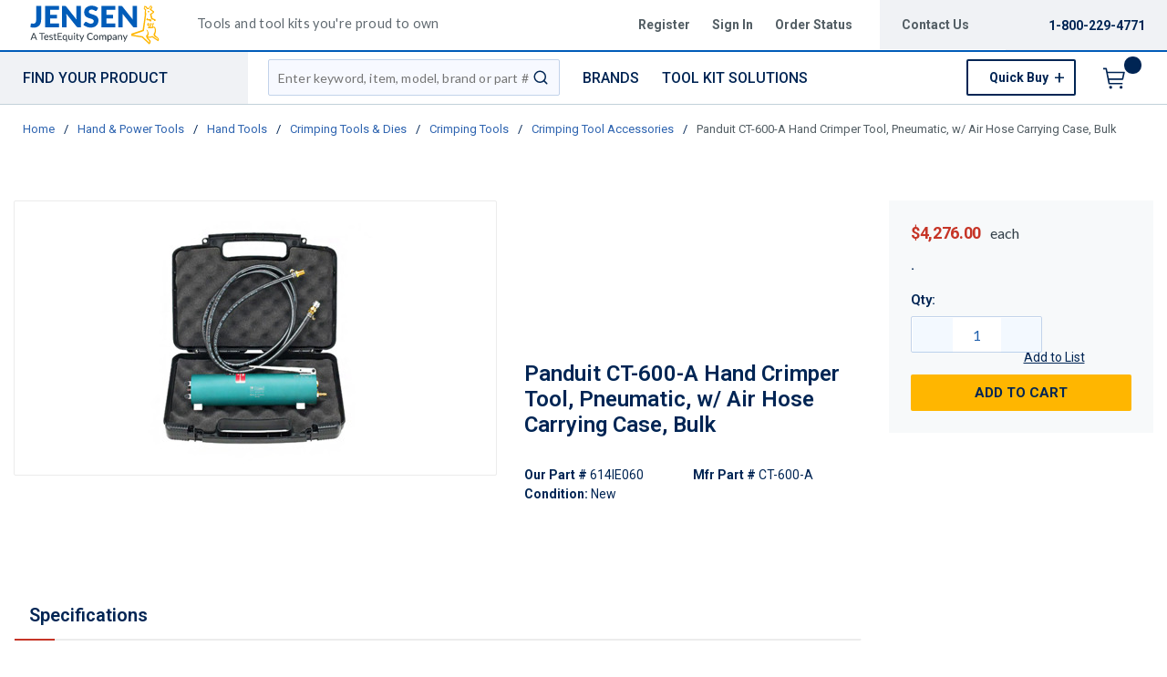

--- FILE ---
content_type: text/html; charset=utf-8
request_url: https://www.jensentools.com/product/614IE060-CT-600-A
body_size: 131828
content:
<!DOCTYPE html><html lang="en-us"><head><script charSet="utf-8" type="text/javascript" src="//cdn.noibu.com/collect.js"></script><script charSet="utf-8" type="text/javascript" src="//app.five9.com/consoles/SocialWidget/five9-social-widget.min.js"></script><link rel="dns-prefetch" href="https://assets.testequity.com/"/><link rel="preconnect" href="https://assets.testequity.com/" crossorigin="anonymous"/><link rel="preconnect" href="https://www.googletagmanager.com"/><script id="headTrackingScript">
            dataLayer = [{
                'Authentication State': 'Not Logged In',
                'User ID': ''
            }];
                (function(w,d,s,l,i){w[l]=w[l]||[];w[l].push({'gtm.start':
                new Date().getTime(),event:'gtm.js'});var f=d.getElementsByTagName(s)[0],
                j=d.createElement(s),dl=l!='dataLayer'?'&l='+l:'';j.async=true;j.src=
                '//www.googletagmanager.com/gtm.js?id='+i+dl;f.parentNode.insertBefore(j,f);
            })(window, document, 'script', 'dataLayer', 'GTM-M4ZS9KT');
            </script><meta charSet="utf-8"/><meta name="viewport" content="width=device-width, initial-scale=1, shrink-to-fit=no"/><title>Panduit CT-600-A Hand Crimper Tool, Pneumatic, w/ Air Hose Carrying Case, Bulk | JensenTools</title><link rel="icon" href="https://d3fnwqmod42ein.cloudfront.net/userfiles/jtfavicon.ico" type="image/x-icon"/><link rel="apple-touch-icon image_src" href="https://d3fnwqmod42ein.cloudfront.net/userfiles/jtfavicon.ico"/><meta property="og:type" content="website"/><meta id="ogTitle" property="og:title" content="Hand Crimper Tool, Pneumatic, w/ Air Hose Carrying Case, Bulk"/><meta id="ogImage" property="og:image" content="https://assets.testequity.com/te1/product-images/medium/LJSL21-Y3-1_01_1024.jpg"/><meta id="ogUrl" property="og:url" content="https://www.testequity.com/product/614IE060-CT-600-A"/><meta name="keywords" content="Panduit CT-600-A Hand Crimper Tool, Pneumatic, w/ Air Hose Carrying Case, Bulk 614IE060"/><meta name="description" content="Panduit CT-600-A Hand Crimper Tool, Pneumatic, w/ Air Hose Carrying Case, Bulk"/><link rel="canonical" href="https://www.jensentools.com/product/614IE060-CT-600-A"/><base href="/"/><link href="/.spire/fonts/getFont?path=aHR0cHM6Ly9mb250cy5nb29nbGVhcGlzLmNvbS9jc3M/ZmFtaWx5PVJvYm90bzozMDAsNDAwLDUwMCw2MDAsNzAwLDgwMHxMYXRvOjMwMCw0MDAsNTAwLDYwMCw3MDAsODAwJmRpc3BsYXk9YmxvY2s=" rel="preload" as="style" type="text/css"/><link href="/.spire/fonts/getFont?path=aHR0cHM6Ly9mb250cy5nb29nbGVhcGlzLmNvbS9jc3M/ZmFtaWx5PVJvYm90bzozMDAsNDAwLDUwMCw2MDAsNzAwLDgwMHxMYXRvOjMwMCw0MDAsNTAwLDYwMCw3MDAsODAwJmRpc3BsYXk9YmxvY2s=" rel="stylesheet" type="text/css"/><style data-styled="" data-styled-version="5.3.5">.cTppoy{border-bottom:2px solid #005cb9;background-color:#fff;}/*!sc*/
@media (max-width:767px){.cTppoy{padding-top:.3rem;}}/*!sc*/
.liIQfX{display:-webkit-box;display:-webkit-flex;display:-ms-flexbox;display:flex;-webkit-align-items:center;-webkit-box-align:center;-ms-flex-align:center;align-items:center;}/*!sc*/
.iVlzYM{height:2.7rem;width:11rem;position:relative;}/*!sc*/
.iVlzYM svg{display:block;vertical-align:middle;height:2.7rem;width:100%;margin-left:auto;margin-right:auto;}/*!sc*/
@media screen and (max-width:1080px)and (min-width:1024px){.iVlzYM{top:0;}}/*!sc*/
@media (max-width:767px){.iVlzYM{max-height:1rem;width:auto;padding:.9375rem;top:-.875rem;right:.938rem;}}/*!sc*/
.jVYUZo{margin:0 0 .18750625rem .9375rem;opacity:.78;color:#333f48;font-family:'Lato',sans-serif;font-size:.9rem;line-height:1rem;text-transform:initial;font-weight:400 !important;-webkit-letter-spacing:.02rem;-moz-letter-spacing:.02rem;-ms-letter-spacing:.02rem;letter-spacing:.02rem;}/*!sc*/
@media (max-width:767px){.jVYUZo{margin:1rem 0 0;max-width:49%;padding-right:1rem;}}/*!sc*/
.lgKlyb{display:-webkit-inline-box;display:-webkit-inline-flex;display:-ms-inline-flexbox;display:inline-flex;padding:0;position:relative;}/*!sc*/
.gGVnUq{display:-webkit-box;display:-webkit-flex;display:-ms-flexbox;display:flex;text-transform:capitalize;background:rgba(0,37,84,0.06);margin:0;padding:1.2rem 1.5rem;-webkit-align-items:center;-webkit-box-align:center;-ms-flex-align:center;align-items:center;line-height:1rem;}/*!sc*/
.gGVnUq:empty{display:none;}/*!sc*/
.kAQnib{display:-webkit-box;display:-webkit-flex;display:-ms-flexbox;display:flex;-webkit-box-pack:justify;-webkit-justify-content:space-between;-ms-flex-pack:justify;justify-content:space-between;}/*!sc*/
.hASzNq{border-bottom:1px solid #c2d1d9;background:#fff;}/*!sc*/
@media print{.hASzNq{display:none;}}/*!sc*/
.biimSZ{display:-webkit-box;display:-webkit-flex;display:-ms-flexbox;display:flex;-webkit-box-pack:justify;-webkit-justify-content:space-between;-ms-flex-pack:justify;justify-content:space-between;}/*!sc*/
@media (max-width:990px){.biimSZ{-webkit-box-pack:start !important;-webkit-justify-content:start !important;-ms-flex-pack:start !important;justify-content:start !important;}}/*!sc*/
.howFNy .borderOnFocus{border:2px dashed #2060ad;}/*!sc*/
.howFNy .noBorder{border:none;}/*!sc*/
@media (min-width:991px){.gnfVju .not-homepage .nav-style-wrapper:before,.gnfVju .not-homepage .nav-style-wrapper:after{content:none;}}/*!sc*/
.cvCoXp{display:-webkit-box;display:-webkit-flex;display:-ms-flexbox;display:flex;-webkit-box-pack:left;-webkit-justify-content:left;-ms-flex-pack:left;justify-content:left;background:#fff;}/*!sc*/
.dRnRGW{position:relative;overflow:visible;display:-webkit-box;display:-webkit-flex;display:-ms-flexbox;display:flex;color:#002554;font-family:'Roboto',sans-serif;font-size:.9375rem;font-weight:500;-webkit-letter-spacing:0;-moz-letter-spacing:0;-ms-letter-spacing:0;letter-spacing:0;line-height:1.125rem;}/*!sc*/
.dRnRGW:hover span + div{display:block;}/*!sc*/
.dRnRGW:first-child{background:rgba(0,37,84,.06);color:#002554;font-family:'Roboto',sans-serif;font-size:1rem;font-weight:500;line-height:1.1875rem;text-transform:uppercase;padding:0 .9375rem;width:17rem;position:relative;}/*!sc*/
@media screen and (max-width:1080px)and (min-width:1024px){}/*!sc*/
.dRnRGW:nth-child(2n){padding-left:.8rem !imnportant;}/*!sc*/
.dRnRGW:nth-child(3n){margin-left:.9375rem;}/*!sc*/
@media screen and (max-width:1080px)and (min-width:1024px){}/*!sc*/
@media (max-width:1200px){.dRnRGW:nth-child(5n){display:none;}}/*!sc*/
.kKhyNe{margin-left:auto;margin-right:0;}/*!sc*/
.kKhyNe > span > span > nav > ul{top:52px !important;left:-285px !important;position:absolute !important;background:#fff;}/*!sc*/
.iFiwIG{margin-bottom:.9375rem;}/*!sc*/
.iFiwIG h3{font-size:.88rem;line-height:1.6;font-style:italic;font-family:'Lato',sans-serif;color:#535E64;font-weight:400;padding:.7rem 0 0;}/*!sc*/
.cexmnE{min-height:18.75rem;max-height:25rem;margin:0;text-align:center;border:1px solid #ECECEC;-webkit-border-radius:.125rem;-moz-border-radius:.125rem;border-radius:.125rem;display:-webkit-box;display:-webkit-flex;display:-ms-flexbox;display:flex;-webkit-box-pack:center;-webkit-justify-content:center;-ms-flex-pack:center;justify-content:center;-webkit-align-items:center;-webkit-box-align:center;-ms-flex-align:center;align-items:center;overflow:hidden;position:relative;}/*!sc*/
.cexmnE:hover .viewall-img{display:block;}/*!sc*/
.cexmnE img{height:auto;max-width:100%;max-height:25rem;}/*!sc*/
.gqAcqG{display:-webkit-box;display:-webkit-flex;display:-ms-flexbox;display:flex;-webkit-flex-wrap:wrap;-ms-flex-wrap:wrap;flex-wrap:wrap;overflow-wrap:break-word;word-wrap:break-word;-ms-word-break:break-all;word-break:break-all;word-break:break-word;}/*!sc*/
.gqAcqG p{margin-top:1.3rem;}/*!sc*/
.gqAcqG.unitlabeluk span[data-test-selector="productPrice_unitNetPrice"]{font-size:1.25rem;color:#002554;}/*!sc*/
.gqAcqG.unitlabeluk span[data-test-selector="productPrice_unitOfMeasureLabel"]{color:#333F48;text-transform:lowercase !important;font-size:1rem !important;-webkit-letter-spacing:0.04rem;-moz-letter-spacing:0.04rem;-ms-letter-spacing:0.04rem;letter-spacing:0.04rem;line-height:1.5rem;font-family:Lato,sans-serif;}/*!sc*/
.gqAcqG.unitlabeluk .vat-field{color:#333F48;font-size:0.75rem !important;-webkit-letter-spacing:0.04rem;-moz-letter-spacing:0.04rem;-ms-letter-spacing:0.04rem;letter-spacing:0.04rem;line-height:1.5rem;font-family:Lato,sans-serif;margin-top:0px;margin:0;}/*!sc*/
@media screen and (max-width:1399px){.gqAcqG.unitlabeluk span[data-test-selector="productPrice_unitOfMeasureLabel"]{margin-left:0.31250625rem;}}/*!sc*/
.daWhAo{margin-top:-3rem;text-align:center;}/*!sc*/
.daWhAo.adjust-addtolist{margin-top:0;text-align:center;}/*!sc*/
@media (max-width:1300px){.daWhAo{padding-right:0;margin-top:-1rem;width:100%;text-align:left;}.daWhAo.adjust-addtolist{text-align:left;}}/*!sc*/
@media (max-width:1200px){.daWhAo{text-align:left;width:100%;margin-top:-.7rem;margin-bottom:.7rem;white-space:nowrap;}}/*!sc*/
@media (max-width:991px){.daWhAo{text-align:left;width:100%;margin-top:-.7rem;margin-bottom:.7rem;white-space:nowrap;}}/*!sc*/
@media (max-width:767px){.daWhAo.adjust-addtolist{text-align:left;}}/*!sc*/
.daWhAo button span{color:#002554 !important;font-size:.87rem;-webkit-text-decoration:underline;text-decoration:underline;}/*!sc*/
.daWhAo button:hover{-webkit-text-decoration:underline;text-decoration:underline;color:#002554 !important;}/*!sc*/
data-styled.g1[id="sc-bczRLJ"]{content:"cTppoy,kEeNDb,liIQfX,iVlzYM,jVYUZo,lgKlyb,gGVnUq,kAQnib,hASzNq,biimSZ,howFNy,gnfVju,cvCoXp,dRnRGW,kKhyNe,iFiwIG,cexmnE,gqAcqG,daWhAo,fnuScL,"}/*!sc*/
.fWXCIu{color:#002554;display:-webkit-inline-box;display:-webkit-inline-flex;display:-ms-inline-flexbox;display:inline-flex;-webkit-align-items:center;-webkit-box-align:center;-ms-flex-align:center;align-items:center;height:24px;width:24px;}/*!sc*/
.fWXCIu svg{height:24px;width:24px;}/*!sc*/
.kcVjlW{color:#002554;display:-webkit-inline-box;display:-webkit-inline-flex;display:-ms-inline-flexbox;display:inline-flex;-webkit-align-items:center;-webkit-box-align:center;-ms-flex-align:center;align-items:center;height:18px;width:18px;}/*!sc*/
.kcVjlW svg{height:18px;width:18px;}/*!sc*/
.egDHNv{color:#007bff;display:-webkit-inline-box;display:-webkit-inline-flex;display:-ms-inline-flexbox;display:inline-flex;-webkit-align-items:center;-webkit-box-align:center;-ms-flex-align:center;align-items:center;height:24px;width:24px;-webkit-text-decoration:none;text-decoration:none;background-color:transparent;display:-webkit-box;display:-webkit-flex;display:-ms-flexbox;display:flex;-webkit-box-pack:center;-webkit-justify-content:center;-ms-flex-pack:center;justify-content:center;-webkit-align-items:center;-webkit-box-align:center;-ms-flex-align:center;align-items:center;width:2.5rem;height:2.5rem;padding-right:0;margin-right:3px;}/*!sc*/
.egDHNv svg{height:24px;width:24px;}/*!sc*/
.egDHNv:hover{background-color:#2060ad;border-radius:50%;color:#ffffff !important;width:2.5rem;height:2.5rem;text-align:center;}/*!sc*/
.egDHNv:focus{background-color:#002554;}/*!sc*/
.nGUrB{color:#4A4A4A;display:-webkit-inline-box;display:-webkit-inline-flex;display:-ms-inline-flexbox;display:inline-flex;-webkit-align-items:center;-webkit-box-align:center;-ms-flex-align:center;align-items:center;height:26px;width:26px;}/*!sc*/
.nGUrB svg{height:26px;width:26px;}/*!sc*/
data-styled.g3[id="IconWrapper-sc-1y9kqb7"]{content:"fWXCIu,kcVjlW,egDHNv,nGUrB,"}/*!sc*/
.kxKsBJ{font-size:.75rem;padding-left:.9375rem;display:none;}/*!sc*/
@media print{.kxKsBJ{display:block;}}/*!sc*/
.gMcRGW{text-transform:capitalize;padding-right:1.5rem;max-width:9.375rem;color:#535e64;font-family:"Roboto",sans-serif;font-size:.875rem;font-weight:bold;line-height:1rem;text-align:right;}/*!sc*/
.gMcRGW:hover{color:#2060ad;-webkit-text-decoration:underline;text-decoration:underline;}/*!sc*/
.dCUFjn{-webkit-flex:0 0 auto;-ms-flex:0 0 auto;flex:0 0 auto;text-transform:capitalize;color:#535e64;font-weight:bold;padding:0 1.875rem 0 0;font-size:.875rem;}/*!sc*/
.dCUFjn:hover{color:#2060ad;-webkit-text-decoration:underline;text-decoration:underline;}/*!sc*/
.dCUFjn:focus:not(:focus-visible){outline:none !important;}/*!sc*/
.dCUFjn:focus-visible{outline:2px dashed #2060ad !important;}/*!sc*/
.gInIPZ{margin:0;max-width:9.375rem;color:#535e64;font-family:"Roboto",sans-serif;font-size:.875rem;font-weight:bold;-webkit-letter-spacing:0;-moz-letter-spacing:0;-ms-letter-spacing:0;letter-spacing:0;line-height:1rem;white-space:nowrap;padding-right:.5rem;}/*!sc*/
.gInIPZ:hover{color:#2060ad;-webkit-text-decoration:underline;text-decoration:underline;}/*!sc*/
.gInIPZ:focus:not(:focus-visible){outline:none !important;}/*!sc*/
.gInIPZ:focus-visible{outline:2px dashed #2060ad !important;}/*!sc*/
.dYSBqk{padding:.625rem 0 .625rem 0;}/*!sc*/
.dYSBqk .phone-link{font-family:"Lato",sans-serif;font-size:1.25rem;vertical-align:middle;display:inline-block;}/*!sc*/
.bVEcAl{margin-right:.9375rem;line-height:1;vertical-align:middle;display:inline-block;}/*!sc*/
.eUqnZh{text-transform:uppercase;color:#002554 !important;font-family:'Roboto',sans-serif;font-size:1rem;font-weight:500;line-height:1.1875rem;}/*!sc*/
.eUqnZh:hover{color:#2060ad !important;-webkit-text-decoration:underline;text-decoration:underline;}/*!sc*/
.ctZgDG > div:not(.custom-overlay){position:relative;}/*!sc*/
.ctZgDG.minicart-active .custom-overlay{display:block;}/*!sc*/
.bFYeKU{font-size:15px;text-transform:uppercase;font-weight:800;font-family:'Open Sans SemiBold','Roboto','Lato',sans-serif;}/*!sc*/
.cQAEwV{display:none;position:absolute;z-index:2;opacity:0.32;background-color:rgb(0,37,84);top:108px;left:0;width:100%;height:calc(100% - 108px);}/*!sc*/
@media (max-width:360px){.cQAEwV{left:0;right:0;width:380px;}}/*!sc*/
.jqdKrv{font-size:13px;}/*!sc*/
.dFvybU{font-size:13px;color:#535e64;}/*!sc*/
.jmnuJI{font-size:13px;font-weight:600;width:100%;overflow-wrap:break-word;word-wrap:break-word;-ms-word-break:break-all;word-break:break-all;word-break:break-word;}/*!sc*/
.evCgOV{font-size:2.5rem;font-weight:700;margin-bottom:1rem;display:block;font-size:1.5rem;color:#002554;font-weight:600 !important;margin-top:1.2rem;line-height:1.8rem;}/*!sc*/
.bCtYOB{font-size:14px;width:-webkit-fit-content;width:-moz-fit-content;width:fit-content;float:left;padding-right:.3rem;}/*!sc*/
.jeElhg{font-size:14px;font-weight:bold;margin-right:.18750625rem;white-space:nowrap;}/*!sc*/
.jbIfzi{font-size:14px;width:-webkit-fit-content;width:-moz-fit-content;width:fit-content;float:left;margin-bottom:1.5rem;}/*!sc*/
.jexBrY{font-size:26px;color:#c63527 !important;font-family:'Roboto',sans-serif;font-size:1.625rem;font-weight:bold;-webkit-letter-spacing:-.026rem;-moz-letter-spacing:-.026rem;-ms-letter-spacing:-.026rem;letter-spacing:-.026rem;line-height:1.4375rem;position:relative;}/*!sc*/
@media screen and (max-width:1399px){.jexBrY{color:#c63527 !important;font-family:'Roboto',sans-serif;font-size:1.125rem;font-weight:bold;-webkit-letter-spacing:-.022rem;-moz-letter-spacing:-.022rem;-ms-letter-spacing:-.022rem;letter-spacing:-.022rem;}}/*!sc*/
.bPgwLV{font-size:26px;white-space:nowrap;color:#424B5A;text-transform:lowercase !important;font-size:1rem !important;margin-right:.8rem;margin-left:.31250625rem;}/*!sc*/
@media screen and (max-width:1399px){.bPgwLV{color:#333F48;font-family:Lato,sans-serif;font-size:.875rem;-webkit-letter-spacing:.003rem line-height:1.5rem;-moz-letter-spacing:.003rem line-height:1.5rem;-ms-letter-spacing:.003rem line-height:1.5rem;letter-spacing:.003rem line-height:1.5rem;}}/*!sc*/
.cJfTMz{font-weight:bold;display:inline-block;text-align:left;min-width:1.5625rem;}/*!sc*/
.cJfTMz::after{overflow:hidden;display:inline-block;vertical-align:bottom;-webkit-animation:ellipsis steps(4,end)900ms infinite 1s;animation:ellipsis steps(4,end)900ms infinite 1s;content:"\2026";width:0;}/*!sc*/
@-webkit-keyframes ellipsis{to{width:1.25em;}}/*!sc*/
@keyframes ellipsis{to{width:1.25em;}}/*!sc*/
.fDWfXc{font-size:15px;font-weight:600;}/*!sc*/
.fEAIeL{font-size:15px;font-weight:bold;}/*!sc*/
.kNBNXg{font-size:.875rem !important;font-family:'Lato',sans-serif !important;color:#505D68;line-height:24px;}/*!sc*/
.kNBNXg .pdp-spacing{padding:10px 0;}/*!sc*/
.kNBNXg .pdp-spacing > div{line-height:2rem;position:relative;padding:0 17px;}/*!sc*/
.kNBNXg .pdp-spacing > div:nth-child(even){background:rgba(194,209,217,0.21);}/*!sc*/
.kNBNXg .pdp-spacing > div:nth-child(odd){background:#fff;}/*!sc*/
@media (max-width:575px){.kNBNXg .pdp-spacing > div:nth-child(odd){background:#fff;}}/*!sc*/
.ergsms{color:#002554;font-size:.9375rem;font-weight:bold;font-family:'Roboto',sans-serif;color:#002554;}/*!sc*/
.bcqeXd{font-weight:600 !important;}/*!sc*/
data-styled.g4[id="TypographyStyle-sc-11lquxl"]{content:"kxKsBJ,bLpGkr,gMcRGW,dCUFjn,gInIPZ,dYSBqk,bVEcAl,eUqnZh,ctZgDG,bFYeKU,cQAEwV,jqdKrv,dFvybU,jmnuJI,evCgOV,bCtYOB,jeElhg,jbIfzi,jexBrY,bPgwLV,cJfTMz,fDWfXc,fEAIeL,kNBNXg,ergsms,bcqeXd,"}/*!sc*/
.cmmIan{overflow:hidden;text-overflow:ellipsis;white-space:nowrap;padding-right:1.5rem;max-width:9.375rem;color:#535e64;font-family:"Roboto",sans-serif;font-size:.875rem;font-weight:bold;line-height:1rem;text-align:right;}/*!sc*/
.cmmIan:hover{color:#2060ad;-webkit-text-decoration:underline;text-decoration:underline;}/*!sc*/
data-styled.g5[id="TypographyEllipsisStyle-sc-rordr6"]{content:"cmmIan,"}/*!sc*/
.dmcbAs{position:relative;display:-webkit-inline-box;display:-webkit-inline-flex;display:-ms-inline-flexbox;display:inline-flex;-webkit-flex-direction:column;-ms-flex-direction:column;flex-direction:column;-webkit-align-items:center;-webkit-box-align:center;-ms-flex-align:center;align-items:center;-webkit-box-pack:center;-webkit-justify-content:center;-ms-flex-pack:center;justify-content:center;width:auto;height:100%;overflow:hidden;}/*!sc*/
.dmcbAs img{width:100%;height:auto;will-change:opacity;-webkit-transition:opacity 0s;transition:opacity 0s;opacity:0;}/*!sc*/
.dmcbAs .LazyImage-Placeholder{width:100%;height:100%;position:absolute;will-change:opacity;-webkit-transition:opacity 0s;transition:opacity 0s;opacity:1;}/*!sc*/
.dmcbAs p{text-align:center;display:inline-block;padding:3px;width:100%;overflow-wrap:break-word;word-wrap:break-word;}/*!sc*/
.dmcbAs img{max-width:9.375rem;max-height:9.375rem;padding:0;}/*!sc*/
data-styled.g6[id="LazyImageStyle-sc-1yh8pu8"]{content:"dmcbAs,"}/*!sc*/
.juEqnP{background:transparent;border:none;cursor:pointer;display:-webkit-box;display:-webkit-flex;display:-ms-flexbox;display:flex;-webkit-align-items:center;-webkit-box-align:center;-ms-flex-align:center;align-items:center;font:inherit;padding:0;text-align:unset;-webkit-text-decoration:none;text-decoration:none;}/*!sc*/
.juEqnP > span > div > #orderDetailLogo{display:none;}/*!sc*/
@media print{.juEqnP > span > div > #orderDetailLogo{display:block;}}/*!sc*/
.juEqnP:disabled{cursor:not-allowed;}/*!sc*/
.juEqnP:focus{outline-color:#09f;outline-style:solid;outline-width:.0625rem;}/*!sc*/
.dnFazR{background:transparent;border:none;cursor:pointer;display:-webkit-box;display:-webkit-flex;display:-ms-flexbox;display:flex;-webkit-align-items:center;-webkit-box-align:center;-ms-flex-align:center;align-items:center;font:inherit;padding:0;text-align:unset;-webkit-text-decoration:none;text-decoration:none;}/*!sc*/
.dnFazR > span > div > #orderDetailLogo{display:none;}/*!sc*/
@media print{.dnFazR > span > div > #orderDetailLogo{display:block;}}/*!sc*/
.dnFazR:disabled{cursor:not-allowed;}/*!sc*/
.dnFazR:focus{outline-color:#09f;outline-style:solid;outline-width:.0625rem;}/*!sc*/
.dnFazR:focus:not(:focus-visible){outline:none;}/*!sc*/
.dnFazR:focus-visible{outline:2px dashed #2060ad !important;}/*!sc*/
.eSqKyJ{background:transparent;border:none;cursor:pointer;display:-webkit-box;display:-webkit-flex;display:-ms-flexbox;display:flex;-webkit-align-items:center;-webkit-box-align:center;-ms-flex-align:center;align-items:center;font:inherit;padding:0;text-align:unset;-webkit-text-decoration:none;text-decoration:none;display:-webkit-box;display:-webkit-flex;display:-ms-flexbox;display:flex;text-transform:capitalize;margin:0;padding:0;-webkit-align-items:center;-webkit-box-align:center;-ms-flex-align:center;align-items:center;line-height:1rem;}/*!sc*/
.eSqKyJ > span > div > #orderDetailLogo{display:none;}/*!sc*/
@media print{.eSqKyJ > span > div > #orderDetailLogo{display:block;}}/*!sc*/
.eSqKyJ:disabled{cursor:not-allowed;}/*!sc*/
.eSqKyJ:focus{outline-color:#09f;outline-style:solid;outline-width:.0625rem;}/*!sc*/
.eSqKyJ:empty{display:none;}/*!sc*/
.eTqofp{background:transparent;border:none;cursor:pointer;display:-webkit-box;display:-webkit-flex;display:-ms-flexbox;display:flex;-webkit-align-items:center;-webkit-box-align:center;-ms-flex-align:center;align-items:center;font:inherit;padding:0;text-align:unset;-webkit-text-decoration:none;text-decoration:none;margin:0;max-width:9.375rem;color:#535e64;font-family:"Roboto",sans-serif;font-size:.875rem;font-weight:bold;-webkit-letter-spacing:0;-moz-letter-spacing:0;-ms-letter-spacing:0;letter-spacing:0;line-height:1rem;white-space:nowrap;padding-right:.5rem;}/*!sc*/
.eTqofp > span > div > #orderDetailLogo{display:none;}/*!sc*/
@media print{.eTqofp > span > div > #orderDetailLogo{display:block;}}/*!sc*/
.eTqofp:disabled{cursor:not-allowed;}/*!sc*/
.eTqofp:focus{outline-color:#09f;outline-style:solid;outline-width:.0625rem;}/*!sc*/
.eTqofp:hover{color:#2060ad;-webkit-text-decoration:underline;text-decoration:underline;}/*!sc*/
.eTqofp:focus:not(:focus-visible){outline:none !important;}/*!sc*/
.eTqofp:focus-visible{outline:2px dashed #2060ad !important;}/*!sc*/
.gDawes{background:transparent;border:none;cursor:pointer;display:-webkit-box;display:-webkit-flex;display:-ms-flexbox;display:flex;-webkit-align-items:center;-webkit-box-align:center;-ms-flex-align:center;align-items:center;font:inherit;padding:0;text-align:unset;-webkit-text-decoration:none;text-decoration:none;display:-webkit-box;display:-webkit-flex;display:-ms-flexbox;display:flex;-webkit-align-items:center;-webkit-box-align:center;-ms-flex-align:center;align-items:center;height:3.5625rem;padding:0 .9375rem 0 .625rem;}/*!sc*/
.gDawes > span > div > #orderDetailLogo{display:none;}/*!sc*/
@media print{.gDawes > span > div > #orderDetailLogo{display:block;}}/*!sc*/
.gDawes:disabled{cursor:not-allowed;}/*!sc*/
.gDawes:focus{outline-color:#09f;outline-style:solid;outline-width:.0625rem;}/*!sc*/
@media screen and (max-width:1080px)and (min-width:1024px){.gDawes{padding:0 .625rem;}}/*!sc*/
.jNVIQX{background:transparent;border:none;cursor:pointer;display:-webkit-box;display:-webkit-flex;display:-ms-flexbox;display:flex;-webkit-align-items:center;-webkit-box-align:center;-ms-flex-align:center;align-items:center;font:inherit;padding:0;text-align:unset;-webkit-text-decoration:none;text-decoration:none;height:3.125rem;padding:0 .250625rem 0 .625rem;}/*!sc*/
.jNVIQX > span > div > #orderDetailLogo{display:none;}/*!sc*/
@media print{.jNVIQX > span > div > #orderDetailLogo{display:block;}}/*!sc*/
.jNVIQX:disabled{cursor:not-allowed;}/*!sc*/
.jNVIQX:focus{outline-color:#09f;outline-style:solid;outline-width:.0625rem;}/*!sc*/
.jNVIQX:focus{outline-style:none !important;}/*!sc*/
.jNVIQX:focus-visible{outline:2px dashed #2060ad !important;}/*!sc*/
@media (max-width:767px){.jNVIQX{margin-left:.625rem;}}/*!sc*/
.jNVIQX span > span{font-size:0;}/*!sc*/
.jNVIQX span > span > span{background-color:#002554;padding:.125rem;border-radius:100%;top:-.9375rem;position:relative;right:.75rem;color:#ffb600;font-family:'Roboto',sans-serif;font-size:.8125rem;font-weight:bold;line-height:.875rem;display:inline-block;height:1.1875rem;width:1.1875rem;text-align:center;padding-top:0.188rem;padding-bottom:0.125rem;}/*!sc*/
.jNVIQX span > span > span:after{content:'';display:inline-block;}/*!sc*/
data-styled.g7[id="StyledButton-sc-1mrg4bu"]{content:"juEqnP,dnFazR,eSqKyJ,eTqofp,gDawes,jNVIQX,"}/*!sc*/
.dEbfCk{vertical-align:middle;margin-right:12px;-webkit-text-decoration:none;text-decoration:none;background-color:transparent;display:-webkit-box;display:-webkit-flex;display:-ms-flexbox;display:flex;-webkit-box-pack:center;-webkit-justify-content:center;-ms-flex-pack:center;justify-content:center;-webkit-align-items:center;-webkit-box-align:center;-ms-flex-align:center;align-items:center;width:2.5rem;height:2.5rem;padding-right:0;margin-right:3px;}/*!sc*/
.dEbfCk:hover{background-color:#2060ad;border-radius:50%;color:#ffffff !important;width:2.5rem;height:2.5rem;text-align:center;}/*!sc*/
.dEbfCk:focus{background-color:#002554;}/*!sc*/
data-styled.g8[id="StyledIcon-sc-1ysp138"]{content:"dEbfCk,"}/*!sc*/
.iPIxKw{vertical-align:middle;}/*!sc*/
@media print{.iPIxKw{color:#002554 !important;}}/*!sc*/
.kPTOMK{vertical-align:middle;text-transform:uppercase;color:#002554 !important;font-family:'Roboto',sans-serif;font-size:1rem;font-weight:500;line-height:1.1875rem;}/*!sc*/
@media print{.kPTOMK{color:#002554 !important;}}/*!sc*/
.kPTOMK:hover{color:#2060ad !important;-webkit-text-decoration:underline;text-decoration:underline;}/*!sc*/
.cFmeRS{vertical-align:middle;width:100%;overflow-wrap:break-word;word-wrap:break-word;-ms-word-break:break-all;word-break:break-all;word-break:break-word;}/*!sc*/
@media print{.cFmeRS{color:#002554 !important;}}/*!sc*/
data-styled.g9[id="StyledTypography-sc-14dgqsg"]{content:"iPIxKw,kPTOMK,cFmeRS,"}/*!sc*/
.dOMjIe{display:-webkit-inline-box;display:-webkit-inline-flex;display:-ms-inline-flexbox;display:inline-flex;}/*!sc*/
.dOMjIe .StyledIcon-sc-1ysp138{-webkit-transition:all 200ms ease-in-out;transition:all 200ms ease-in-out;color:#2E64B0;}/*!sc*/
.dOMjIe .StyledTypography-sc-14dgqsg{color:#2E64B0;}/*!sc*/
.dOMjIe:hover .StyledIcon-sc-1ysp138,.dOMjIe:hover .StyledTypography-sc-14dgqsg{color:hsl(215.10000000000002,58.6%,30.5%);}/*!sc*/
.dmdIsA{display:-webkit-inline-box;display:-webkit-inline-flex;display:-ms-inline-flexbox;display:inline-flex;margin:0;max-width:9.375rem;color:#535e64;font-family:"Roboto",sans-serif;font-size:.875rem;font-weight:bold;-webkit-letter-spacing:0;-moz-letter-spacing:0;-ms-letter-spacing:0;letter-spacing:0;line-height:1rem;white-space:nowrap;padding-right:.5rem;}/*!sc*/
.dmdIsA .StyledIcon-sc-1ysp138{-webkit-transition:all 200ms ease-in-out;transition:all 200ms ease-in-out;color:#2E64B0;}/*!sc*/
.dmdIsA .StyledTypography-sc-14dgqsg{color:#2E64B0;}/*!sc*/
.dmdIsA:hover .StyledIcon-sc-1ysp138,.dmdIsA:hover .StyledTypography-sc-14dgqsg{color:hsl(215.10000000000002,58.6%,30.5%);}/*!sc*/
.dmdIsA:hover{color:#2060ad;-webkit-text-decoration:underline;text-decoration:underline;}/*!sc*/
.dmdIsA:focus:not(:focus-visible){outline:none !important;}/*!sc*/
.dmdIsA:focus-visible{outline:2px dashed #2060ad !important;}/*!sc*/
.kjMDSZ{display:-webkit-inline-box;display:-webkit-inline-flex;display:-ms-inline-flexbox;display:inline-flex;display:-webkit-box;display:-webkit-flex;display:-ms-flexbox;display:flex;-webkit-align-items:center;-webkit-box-align:center;-ms-flex-align:center;align-items:center;height:3.5625rem;padding:0 .9375rem 0 .625rem;}/*!sc*/
.kjMDSZ .StyledIcon-sc-1ysp138{-webkit-transition:all 200ms ease-in-out;transition:all 200ms ease-in-out;color:#2E64B0;}/*!sc*/
.kjMDSZ .StyledTypography-sc-14dgqsg{color:#2E64B0;}/*!sc*/
.kjMDSZ:hover .StyledIcon-sc-1ysp138,.kjMDSZ:hover .StyledTypography-sc-14dgqsg{color:hsl(215.10000000000002,58.6%,30.5%);}/*!sc*/
@media screen and (max-width:1080px)and (min-width:1024px){.kjMDSZ{padding:0 .625rem;}}/*!sc*/
.clfWFQ{display:-webkit-inline-box;display:-webkit-inline-flex;display:-ms-inline-flexbox;display:inline-flex;height:3.125rem;padding:0 .250625rem 0 .625rem;}/*!sc*/
.clfWFQ .StyledIcon-sc-1ysp138{-webkit-transition:all 200ms ease-in-out;transition:all 200ms ease-in-out;color:#007bff;}/*!sc*/
.clfWFQ .StyledTypography-sc-14dgqsg{color:#007bff;}/*!sc*/
.clfWFQ:hover .StyledIcon-sc-1ysp138,.clfWFQ:hover .StyledTypography-sc-14dgqsg{color:hsl(211.10000000000002,100%,35%);}/*!sc*/
.clfWFQ:focus{outline-style:none !important;}/*!sc*/
.clfWFQ:focus-visible{outline:2px dashed #2060ad !important;}/*!sc*/
@media (max-width:767px){.clfWFQ{margin-left:.625rem;}}/*!sc*/
.clfWFQ span > span{font-size:0;}/*!sc*/
.clfWFQ span > span > span{background-color:#002554;padding:.125rem;border-radius:100%;top:-.9375rem;position:relative;right:.75rem;color:#ffb600;font-family:'Roboto',sans-serif;font-size:.8125rem;font-weight:bold;line-height:.875rem;display:inline-block;height:1.1875rem;width:1.1875rem;text-align:center;padding-top:0.188rem;padding-bottom:0.125rem;}/*!sc*/
.clfWFQ span > span > span:after{content:'';display:inline-block;}/*!sc*/
data-styled.g10[id="StyledClickable-sc-49spz0"]{content:"dOMjIe,dmdIsA,kjMDSZ,clfWFQ,"}/*!sc*/
.cpRDfr{max-width:100%;max-height:100%;}/*!sc*/
.wRzdF{max-width:100%;max-height:100%;}/*!sc*/
@media (max-width:991px){.wRzdF{display:none;}}/*!sc*/
.fgKVnK{max-width:100%;max-height:100%;text-align:right;}/*!sc*/
@media (min-width:992px){.fgKVnK{display:none;}}/*!sc*/
@media (max-width:990px){.fgKVnK{-webkit-box-pack:start !important;-webkit-justify-content:start !important;-ms-flex-pack:start !important;justify-content:start !important;}}/*!sc*/
.kXYAXc{max-width:100%;max-height:100%;}/*!sc*/
@media (min-width:992px){.kXYAXc{display:none;}}/*!sc*/
.cXsYzq{max-width:100%;max-height:100%;width:100%;direction:ltr;position:relative;}/*!sc*/
@media (min-width:992px){.cXsYzq{display:none;}}/*!sc*/
.cXsYzq.has-image-badges > div{padding-top:4.2rem;}/*!sc*/
.cXsYzq.mob-wrapper-first{background:#F7F9FA;margin:0.625rem 0.75rem;}/*!sc*/
.cXsYzq .pre-owned.certified,.cXsYzq .open.box{position:absolute;top:0;right:11px;width:auto;}/*!sc*/
.cXsYzq div[data-test-selector="imageBadges"] img{width:134px !important;}/*!sc*/
.cXsYzq.pdp-middle-container-mobile > div > div:nth-child(3) > div > div:first-child > div[class^="Wrapper"],.cXsYzq.pdp-middle-container-mobile > div > div:nth-child(3) > div > div:first-child div[class*="Wrapper"]{display:-webkit-box;display:-webkit-flex;display:-ms-flexbox;display:flex;-webkit-flex-direction:column;-ms-flex-direction:column;flex-direction:column;}/*!sc*/
.giZqym{max-width:100%;max-height:100%;}/*!sc*/
@media (max-width:767px){.giZqym{display:none;}}/*!sc*/
data-styled.g14[id="HiddenStyle-sc-1u1nw6s"]{content:"cpRDfr,wRzdF,fgKVnK,kXYAXc,cXsYzq,giZqym,"}/*!sc*/
.ejwpQY:not(:focus):not(:active){position:absolute;width:1px;height:1px;margin:-1px;border:0;padding:0;white-space:nowrap;-webkit-clip-path:inset(100%);clip-path:inset(100%);-webkit-clip:rect(0 0 0 0);clip:rect(0 0 0 0);overflow:hidden;}/*!sc*/
data-styled.g15[id="VisuallyHiddenStyle-sc-yjwndb"]{content:"ejwpQY,"}/*!sc*/
.guhrUu{cursor:pointer;font-family:inherit;height:50px;line-height:1;-webkit-backface-visibility:hidden;backface-visibility:hidden;-webkit-transition:all 200ms ease-in-out;transition:all 200ms ease-in-out;word-break:keep-all;-webkit-border-radius:.125rem;-moz-border-radius:.125rem;border-radius:.125rem;padding:0 21px;background:#FFB600;border:2px solid #FFB600;color:#002554;background:none;border:none;padding:0 0 0 .625rem;}/*!sc*/
.guhrUu .ButtonIcon-sc-135a2j{color:#002554;}/*!sc*/
.guhrUu:hover{background:hsl(42.80000000000001,100%,35%);border-color:hsl(42.80000000000001,100%,35%);background:#FF9400;border:2px solid #FF9400;}/*!sc*/
.guhrUu:active{background:hsl(42.80000000000001,100%,20%);border-color:hsl(42.80000000000001,100%,20%);background:#AB6300;border:2px solid #AB6300;outline:0;}/*!sc*/
.guhrUu:disabled{background:#CCCCCC;border-color:#CCCCCC;color:#fff;}/*!sc*/
.guhrUu:disabled{cursor:not-allowed;}/*!sc*/
.guhrUu .ButtonIcon-sc-zsb4ai{position:relative;top:.125em;}/*!sc*/
.guhrUu:focus{outline-offset:.0625rem;outline-color:#09f;outline-style:solid;outline-width:.0625rem;}/*!sc*/
.guhrUu::-moz-focus-inner{border:none;}/*!sc*/
.guhrUu:focus{background:none;border:none;}/*!sc*/
.guhrUu:active{background:none;border:none;}/*!sc*/
.UgUZz{cursor:pointer;font-family:inherit;height:40px;line-height:1;-webkit-backface-visibility:hidden;backface-visibility:hidden;-webkit-transition:all 200ms ease-in-out;transition:all 200ms ease-in-out;word-break:keep-all;-webkit-border-radius:.125rem;-moz-border-radius:.125rem;border-radius:.125rem;padding:0 21px;background:#FFB600;border:2px solid #FFB600;color:#002554;}/*!sc*/
.UgUZz .ButtonIcon-sc-135a2j{color:#002554;}/*!sc*/
.UgUZz:hover{background:hsl(42.80000000000001,100%,35%);border-color:hsl(42.80000000000001,100%,35%);background:#FF9400;border:2px solid #FF9400;}/*!sc*/
.UgUZz:active{background:hsl(42.80000000000001,100%,20%);border-color:hsl(42.80000000000001,100%,20%);background:#AB6300;border:2px solid #AB6300;outline:0;}/*!sc*/
.UgUZz:disabled{background:#CCCCCC;border-color:#CCCCCC;color:#fff;}/*!sc*/
.UgUZz:disabled{cursor:not-allowed;}/*!sc*/
.UgUZz .ButtonIcon-sc-zsb4ai{position:relative;top:.125em;}/*!sc*/
.UgUZz:focus{outline-offset:.0625rem;outline-color:#09f;outline-style:solid;outline-width:.0625rem;}/*!sc*/
.UgUZz::-moz-focus-inner{border:none;}/*!sc*/
.UgUZz:focus:not(:focus-visible){outline:none !important;}/*!sc*/
.UgUZz:focus-visible{outline:2px dashed #2060ad !important;}/*!sc*/
.UgUZz:active{outline:none !important;}/*!sc*/
.vWgwX{cursor:pointer;font-family:inherit;height:40px;line-height:1;-webkit-backface-visibility:hidden;backface-visibility:hidden;-webkit-transition:all 200ms ease-in-out;transition:all 200ms ease-in-out;word-break:keep-all;-webkit-border-radius:.125rem;-moz-border-radius:.125rem;border-radius:.125rem;padding:0 21px;background:#FFB600;border:2px solid #FFB600;color:#002554;width:100%;}/*!sc*/
.vWgwX .ButtonIcon-sc-135a2j{color:#002554;}/*!sc*/
.vWgwX:hover{background:hsl(42.80000000000001,100%,35%);border-color:hsl(42.80000000000001,100%,35%);background:#FF9400;border:2px solid #FF9400;}/*!sc*/
.vWgwX:active{background:hsl(42.80000000000001,100%,20%);border-color:hsl(42.80000000000001,100%,20%);background:#AB6300;border:2px solid #AB6300;outline:0;}/*!sc*/
.vWgwX:disabled{background:#CCCCCC;border-color:#CCCCCC;color:#fff;}/*!sc*/
.vWgwX:disabled{cursor:not-allowed;}/*!sc*/
.vWgwX .ButtonIcon-sc-zsb4ai{position:relative;top:.125em;}/*!sc*/
.vWgwX:focus{outline-offset:.0625rem;outline-color:#09f;outline-style:solid;outline-width:.0625rem;}/*!sc*/
.vWgwX::-moz-focus-inner{border:none;}/*!sc*/
.bxLMje{cursor:pointer;font-family:inherit;height:px;line-height:1;-webkit-backface-visibility:hidden;backface-visibility:hidden;-webkit-transition:all 200ms ease-in-out;transition:all 200ms ease-in-out;word-break:keep-all;-webkit-border-radius:.125rem;-moz-border-radius:.125rem;border-radius:.125rem;padding:0 1em;}/*!sc*/
.bxLMje:disabled{cursor:not-allowed;}/*!sc*/
.bxLMje .ButtonIcon-sc-zsb4ai{position:relative;top:.125em;}/*!sc*/
.bxLMje:focus{outline-offset:.0625rem;outline-color:#09f;outline-style:solid;outline-width:.0625rem;}/*!sc*/
.bxLMje::-moz-focus-inner{border:none;}/*!sc*/
.lieZEx{cursor:pointer;font-family:inherit;height:40px;line-height:1;-webkit-backface-visibility:hidden;backface-visibility:hidden;-webkit-transition:all 200ms ease-in-out;transition:all 200ms ease-in-out;word-break:keep-all;-webkit-border-radius:.125rem;-moz-border-radius:.125rem;border-radius:.125rem;padding:0 21px;background:#FFB600;border:2px solid #FFB600;color:#002554;position:absolute;height:2.5rem;width:2.5rem;right:1.25rem;top:-1.25rem;-webkit-align-items:center;-webkit-box-align:center;-ms-flex-align:center;align-items:center;height:1.25rem;padding:0;border:1px solid #002554;border-radius:100%;background-color:#ffb600;-webkit-box-pack:center;-webkit-justify-content:center;-ms-flex-pack:center;justify-content:center;z-index:99;cursor:pointer;-webkit-animation:fadeIn .3s;animation:fadeIn .3s;-webkit-transition:opacity .4s;transition:opacity .4s;}/*!sc*/
.lieZEx .ButtonIcon-sc-135a2j{color:#002554;}/*!sc*/
.lieZEx:hover{background:hsl(42.80000000000001,100%,35%);border-color:hsl(42.80000000000001,100%,35%);background:#FF9400;border:2px solid #FF9400;}/*!sc*/
.lieZEx:active{background:hsl(42.80000000000001,100%,20%);border-color:hsl(42.80000000000001,100%,20%);background:#AB6300;border:2px solid #AB6300;outline:0;}/*!sc*/
.lieZEx:disabled{background:#CCCCCC;border-color:#CCCCCC;color:#fff;}/*!sc*/
.lieZEx:disabled{cursor:not-allowed;}/*!sc*/
.lieZEx .ButtonIcon-sc-zsb4ai{position:relative;top:.125em;}/*!sc*/
.lieZEx:focus{outline-offset:.0625rem;outline-color:#09f;outline-style:solid;outline-width:.0625rem;}/*!sc*/
.lieZEx::-moz-focus-inner{border:none;}/*!sc*/
.lieZEx:hover{border:1px solid #002554;background-color:#ffb600;opacity:.9;}/*!sc*/
@media (max-width:991px){.lieZEx{top:0;}}/*!sc*/
data-styled.g18[id="ButtonWrapper-sc-z9cbf7"]{content:"guhrUu,UgUZz,vWgwX,bxLMje,lieZEx,"}/*!sc*/
.kaQsmp{cursor:pointer;}/*!sc*/
data-styled.g19[id="StyledImg-sc-100b3gn"]{content:"kaQsmp,"}/*!sc*/
.csKmiW{overflow:visible;display:-webkit-box;display:-webkit-flex;display:-ms-flexbox;display:flex;-webkit-flex-direction:row;-ms-flex-direction:row;flex-direction:row;padding:15px;-webkit-align-items:flex-start;-webkit-box-align:flex-start;-ms-flex-align:flex-start;align-items:flex-start;overflow-wrap:break-word;word-wrap:break-word;-ms-word-break:break-all;word-break:break-all;word-break:break-word;-webkit-flex-basis:100%;-ms-flex-preferred-size:100%;flex-basis:100%;max-width:100%;}/*!sc*/
@media print{.csKmiW{width:100%;}}/*!sc*/
.bseaVd{overflow:visible;display:-webkit-box;display:-webkit-flex;display:-ms-flexbox;display:flex;-webkit-flex-direction:row;-ms-flex-direction:row;flex-direction:row;padding:0px;-webkit-align-items:flex-start;-webkit-box-align:flex-start;-ms-flex-align:flex-start;align-items:flex-start;overflow-wrap:break-word;word-wrap:break-word;-ms-word-break:break-all;word-break:break-all;word-break:break-word;-webkit-flex-basis:100%;-ms-flex-preferred-size:100%;flex-basis:100%;max-width:100%;-webkit-box-pack:end;-webkit-justify-content:flex-end;-ms-flex-pack:end;justify-content:flex-end;}/*!sc*/
@media print{.bseaVd{width:100%;}}/*!sc*/
.bseaVd > div > div:nth-child(1){-webkit-box-pack:end;-webkit-justify-content:flex-end;-ms-flex-pack:end;justify-content:flex-end;width:100%;}/*!sc*/
.bseaVd > div > div:nth-child(1)> div > div > div{-webkit-box-pack:end;-webkit-justify-content:flex-end;-ms-flex-pack:end;justify-content:flex-end;}/*!sc*/
.bseaVd > div > div:nth-child(2)> div > div > div{-webkit-box-pack:end;-webkit-justify-content:flex-end;-ms-flex-pack:end;justify-content:flex-end;}/*!sc*/
.bseaVd > div > div{padding-top:0;padding-bottom:0;}/*!sc*/
.bseaVd div[data-test-selector="product-brand-logo"] .brand-name{min-height:6.6875rem;}/*!sc*/
.iXEbH{overflow:visible;display:-webkit-box;display:-webkit-flex;display:-ms-flexbox;display:flex;-webkit-flex-direction:row;-ms-flex-direction:row;flex-direction:row;padding:15px;-webkit-align-items:flex-start;-webkit-box-align:flex-start;-ms-flex-align:flex-start;align-items:flex-start;overflow-wrap:break-word;word-wrap:break-word;-ms-word-break:break-all;word-break:break-all;word-break:break-word;-webkit-flex-basis:66.666667%;-ms-flex-preferred-size:66.666667%;flex-basis:66.666667%;max-width:66.666667%;padding-top:0;}/*!sc*/
@media print{.iXEbH{width:66.666667%;}}/*!sc*/
.drNIiV{overflow:visible;display:-webkit-box;display:-webkit-flex;display:-ms-flexbox;display:flex;-webkit-flex-direction:row;-ms-flex-direction:row;flex-direction:row;padding:15px;-webkit-align-items:flex-start;-webkit-box-align:flex-start;-ms-flex-align:flex-start;align-items:flex-start;overflow-wrap:break-word;word-wrap:break-word;-ms-word-break:break-all;word-break:break-all;word-break:break-word;-webkit-flex-basis:33.333333%;-ms-flex-preferred-size:33.333333%;flex-basis:33.333333%;max-width:33.333333%;}/*!sc*/
@media print{.drNIiV{width:33.333333%;}}/*!sc*/
.peKUs{overflow:visible;display:-webkit-box;display:-webkit-flex;display:-ms-flexbox;display:flex;-webkit-flex-direction:row;-ms-flex-direction:row;flex-direction:row;padding:1px;-webkit-align-items:flex-start;-webkit-box-align:flex-start;-ms-flex-align:flex-start;align-items:flex-start;overflow-wrap:break-word;word-wrap:break-word;-ms-word-break:break-all;word-break:break-all;word-break:break-word;-webkit-flex-basis:50%;-ms-flex-preferred-size:50%;flex-basis:50%;max-width:50%;padding-top:1.5rem;}/*!sc*/
@media print{.peKUs{width:50%;}}/*!sc*/
.epJkye{overflow:visible;display:-webkit-box;display:-webkit-flex;display:-ms-flexbox;display:flex;-webkit-flex-direction:row;-ms-flex-direction:row;flex-direction:row;padding:0px;-webkit-align-items:flex-start;-webkit-box-align:flex-start;-ms-flex-align:flex-start;align-items:flex-start;overflow-wrap:break-word;word-wrap:break-word;-ms-word-break:break-all;word-break:break-all;word-break:break-word;-webkit-flex-basis:100%;-ms-flex-preferred-size:100%;flex-basis:100%;max-width:100%;}/*!sc*/
@media print{.epJkye{width:100%;}}/*!sc*/
.gfQmhl{overflow:visible;display:-webkit-box;display:-webkit-flex;display:-ms-flexbox;display:flex;-webkit-flex-direction:row;-ms-flex-direction:row;flex-direction:row;padding:2px;-webkit-align-items:flex-start;-webkit-box-align:flex-start;-ms-flex-align:flex-start;align-items:flex-start;}/*!sc*/
@media (max-width:575px){.gfQmhl{overflow-wrap:break-word;word-wrap:break-word;-ms-word-break:break-all;word-break:break-all;word-break:break-word;-webkit-flex-basis:100%;-ms-flex-preferred-size:100%;flex-basis:100%;max-width:100%;}}/*!sc*/
@media (min-width:576px)and (max-width:767px){.gfQmhl{overflow-wrap:break-word;word-wrap:break-word;-ms-word-break:break-all;word-break:break-all;word-break:break-word;-webkit-flex-basis:100%;-ms-flex-preferred-size:100%;flex-basis:100%;max-width:100%;}}/*!sc*/
@media (min-width:768px)and (max-width:991px){.gfQmhl{overflow-wrap:break-word;word-wrap:break-word;-ms-word-break:break-all;word-break:break-all;word-break:break-word;-webkit-flex-basis:50%;-ms-flex-preferred-size:50%;flex-basis:50%;max-width:50%;}}/*!sc*/
@media (min-width:992px)and (max-width:1199px){.gfQmhl{overflow-wrap:break-word;word-wrap:break-word;-ms-word-break:break-all;word-break:break-all;word-break:break-word;-webkit-flex-basis:50%;-ms-flex-preferred-size:50%;flex-basis:50%;max-width:50%;}}/*!sc*/
@media (min-width:1200px){.gfQmhl{overflow-wrap:break-word;word-wrap:break-word;-ms-word-break:break-all;word-break:break-all;word-break:break-word;-webkit-flex-basis:50%;-ms-flex-preferred-size:50%;flex-basis:50%;max-width:50%;}}/*!sc*/
@media print{.gfQmhl{width:50%;}}/*!sc*/
.jfrMtD{overflow:visible;display:-webkit-box;display:-webkit-flex;display:-ms-flexbox;display:flex;-webkit-flex-direction:row;-ms-flex-direction:row;flex-direction:row;padding:15px;-webkit-align-items:flex-start;-webkit-box-align:flex-start;-ms-flex-align:flex-start;align-items:flex-start;}/*!sc*/
@media (max-width:575px){.jfrMtD{overflow-wrap:break-word;word-wrap:break-word;-ms-word-break:break-all;word-break:break-all;word-break:break-word;-webkit-flex-basis:100%;-ms-flex-preferred-size:100%;flex-basis:100%;max-width:100%;}}/*!sc*/
@media (min-width:576px)and (max-width:767px){.jfrMtD{overflow-wrap:break-word;word-wrap:break-word;-ms-word-break:break-all;word-break:break-all;word-break:break-word;-webkit-flex-basis:100%;-ms-flex-preferred-size:100%;flex-basis:100%;max-width:100%;}}/*!sc*/
@media (min-width:768px)and (max-width:991px){.jfrMtD{overflow-wrap:break-word;word-wrap:break-word;-ms-word-break:break-all;word-break:break-all;word-break:break-word;-webkit-flex-basis:100%;-ms-flex-preferred-size:100%;flex-basis:100%;max-width:100%;}}/*!sc*/
@media (min-width:992px)and (max-width:1199px){.jfrMtD{overflow-wrap:break-word;word-wrap:break-word;-ms-word-break:break-all;word-break:break-all;word-break:break-word;-webkit-flex-basis:75%;-ms-flex-preferred-size:75%;flex-basis:75%;max-width:75%;}}/*!sc*/
@media (min-width:1200px){.jfrMtD{overflow-wrap:break-word;word-wrap:break-word;-ms-word-break:break-all;word-break:break-all;word-break:break-word;-webkit-flex-basis:75%;-ms-flex-preferred-size:75%;flex-basis:75%;max-width:75%;}}/*!sc*/
@media print{.jfrMtD{width:75%;}}/*!sc*/
.jfrMtD .pdp-middle-container > div[data-test-selector="pdp-middleContent-section"] > div[class^="Wrapper"] > div:nth-child(3) > div > div:first-child > div[class^="Wrapper"],.jfrMtD .pdp-middle-container > div[data-test-selector="pdp-middleContent-section"] div[class*="Wrapper"] > div:nth-child(3) > div > div:first-child > div[class^="Wrapper"],.jfrMtD .pdp-middle-container > div[data-test-selector="pdp-middleContent-section"] > div[class^="Wrapper"] > div:nth-child(3) > div > div:first-child div[class*="Wrapper"],.jfrMtD .pdp-middle-container > div[data-test-selector="pdp-middleContent-section"] div[class*="Wrapper"] > div:nth-child(3) > div > div:first-child div[class*="Wrapper"]{display:-webkit-box;display:-webkit-flex;display:-ms-flexbox;display:flex;-webkit-flex-direction:column;-ms-flex-direction:column;flex-direction:column;}/*!sc*/
.jfrMtD .hide-element{display:none;}/*!sc*/
.jfrMtD .qty-container-new{width:9.2rem;max-width:9.2rem;}/*!sc*/
@media (min-width:768px)and (max-width:991px){.jfrMtD .qty-wrapper{-webkit-flex-basis:50%;-ms-flex-preferred-size:50%;flex-basis:50%;max-width:50%;}}/*!sc*/
.ghByTc{overflow:visible;display:-webkit-box;display:-webkit-flex;display:-ms-flexbox;display:flex;-webkit-flex-direction:row;-ms-flex-direction:row;flex-direction:row;padding:15px;-webkit-align-items:flex-start;-webkit-box-align:flex-start;-ms-flex-align:flex-start;align-items:flex-start;padding-top:0 !important;}/*!sc*/
@media (max-width:575px){.ghByTc{overflow-wrap:break-word;word-wrap:break-word;-ms-word-break:break-all;word-break:break-all;word-break:break-word;-webkit-flex-basis:100%;-ms-flex-preferred-size:100%;flex-basis:100%;max-width:100%;}}/*!sc*/
@media (min-width:576px)and (max-width:767px){.ghByTc{overflow-wrap:break-word;word-wrap:break-word;-ms-word-break:break-all;word-break:break-all;word-break:break-word;-webkit-flex-basis:100%;-ms-flex-preferred-size:100%;flex-basis:100%;max-width:100%;}}/*!sc*/
@media (min-width:768px)and (max-width:991px){.ghByTc{overflow-wrap:break-word;word-wrap:break-word;-ms-word-break:break-all;word-break:break-all;word-break:break-word;-webkit-flex-basis:100%;-ms-flex-preferred-size:100%;flex-basis:100%;max-width:100%;}}/*!sc*/
@media (min-width:992px)and (max-width:1199px){.ghByTc{overflow-wrap:break-word;word-wrap:break-word;-ms-word-break:break-all;word-break:break-all;word-break:break-word;-webkit-flex-basis:58.333333%;-ms-flex-preferred-size:58.333333%;flex-basis:58.333333%;max-width:58.333333%;}}/*!sc*/
@media (min-width:1200px){.ghByTc{overflow-wrap:break-word;word-wrap:break-word;-ms-word-break:break-all;word-break:break-all;word-break:break-word;-webkit-flex-basis:58.333333%;-ms-flex-preferred-size:58.333333%;flex-basis:58.333333%;max-width:58.333333%;}}/*!sc*/
@media print{.ghByTc{width:58.333333%;}}/*!sc*/
.gLVZfP{overflow:visible;display:-webkit-box;display:-webkit-flex;display:-ms-flexbox;display:flex;-webkit-flex-direction:row;-ms-flex-direction:row;flex-direction:row;padding:15px;-webkit-align-items:flex-start;-webkit-box-align:flex-start;-ms-flex-align:flex-start;align-items:flex-start;}/*!sc*/
@media (max-width:575px){.gLVZfP{display:none;}}/*!sc*/
@media (min-width:576px)and (max-width:767px){.gLVZfP{display:none;}}/*!sc*/
@media (min-width:768px)and (max-width:991px){.gLVZfP{display:none;}}/*!sc*/
@media (min-width:992px)and (max-width:1199px){.gLVZfP{overflow-wrap:break-word;word-wrap:break-word;-ms-word-break:break-all;word-break:break-all;word-break:break-word;-webkit-flex-basis:41.666667%;-ms-flex-preferred-size:41.666667%;flex-basis:41.666667%;max-width:41.666667%;}}/*!sc*/
@media (min-width:1200px){.gLVZfP{overflow-wrap:break-word;word-wrap:break-word;-ms-word-break:break-all;word-break:break-all;word-break:break-word;-webkit-flex-basis:41.666667%;-ms-flex-preferred-size:41.666667%;flex-basis:41.666667%;max-width:41.666667%;}}/*!sc*/
@media print{.gLVZfP{width:41.666667%;}}/*!sc*/
.ckdYAn{overflow:visible;display:-webkit-box;display:-webkit-flex;display:-ms-flexbox;display:flex;-webkit-flex-direction:row;-ms-flex-direction:row;flex-direction:row;padding:0px;-webkit-align-items:flex-start;-webkit-box-align:flex-start;-ms-flex-align:flex-start;align-items:flex-start;}/*!sc*/
@media (max-width:575px){.ckdYAn{overflow-wrap:break-word;word-wrap:break-word;-ms-word-break:break-all;word-break:break-all;word-break:break-word;-webkit-flex-basis:100%;-ms-flex-preferred-size:100%;flex-basis:100%;max-width:100%;}}/*!sc*/
@media (min-width:576px)and (max-width:767px){.ckdYAn{overflow-wrap:break-word;word-wrap:break-word;-ms-word-break:break-all;word-break:break-all;word-break:break-word;-webkit-flex-basis:100%;-ms-flex-preferred-size:100%;flex-basis:100%;max-width:100%;}}/*!sc*/
@media (min-width:768px)and (max-width:991px){.ckdYAn{overflow-wrap:break-word;word-wrap:break-word;-ms-word-break:break-all;word-break:break-all;word-break:break-word;-webkit-flex-basis:50%;-ms-flex-preferred-size:50%;flex-basis:50%;max-width:50%;}}/*!sc*/
@media (min-width:992px)and (max-width:1199px){.ckdYAn{overflow-wrap:break-word;word-wrap:break-word;-ms-word-break:break-all;word-break:break-all;word-break:break-word;-webkit-flex-basis:50%;-ms-flex-preferred-size:50%;flex-basis:50%;max-width:50%;}}/*!sc*/
@media (min-width:1200px){.ckdYAn{overflow-wrap:break-word;word-wrap:break-word;-ms-word-break:break-all;word-break:break-all;word-break:break-word;-webkit-flex-basis:50%;-ms-flex-preferred-size:50%;flex-basis:50%;max-width:50%;}}/*!sc*/
@media print{.ckdYAn{width:50%;}}/*!sc*/
.cXbRHr{overflow:visible;display:-webkit-box;display:-webkit-flex;display:-ms-flexbox;display:flex;-webkit-flex-direction:row;-ms-flex-direction:row;flex-direction:row;padding:15px;-webkit-align-items:flex-start;-webkit-box-align:flex-start;-ms-flex-align:flex-start;align-items:flex-start;}/*!sc*/
@media (max-width:575px){.cXbRHr{overflow-wrap:break-word;word-wrap:break-word;-ms-word-break:break-all;word-break:break-all;word-break:break-word;-webkit-flex-basis:100%;-ms-flex-preferred-size:100%;flex-basis:100%;max-width:100%;}}/*!sc*/
@media (min-width:576px)and (max-width:767px){.cXbRHr{overflow-wrap:break-word;word-wrap:break-word;-ms-word-break:break-all;word-break:break-all;word-break:break-word;-webkit-flex-basis:100%;-ms-flex-preferred-size:100%;flex-basis:100%;max-width:100%;}}/*!sc*/
@media (min-width:768px)and (max-width:991px){.cXbRHr{overflow-wrap:break-word;word-wrap:break-word;-ms-word-break:break-all;word-break:break-all;word-break:break-word;-webkit-flex-basis:100%;-ms-flex-preferred-size:100%;flex-basis:100%;max-width:100%;}}/*!sc*/
@media (min-width:992px)and (max-width:1199px){.cXbRHr{overflow-wrap:break-word;word-wrap:break-word;-ms-word-break:break-all;word-break:break-all;word-break:break-word;-webkit-flex-basis:100%;-ms-flex-preferred-size:100%;flex-basis:100%;max-width:100%;}}/*!sc*/
@media (min-width:1200px){.cXbRHr{overflow-wrap:break-word;word-wrap:break-word;-ms-word-break:break-all;word-break:break-all;word-break:break-word;-webkit-flex-basis:100%;-ms-flex-preferred-size:100%;flex-basis:100%;max-width:100%;}}/*!sc*/
@media print{.cXbRHr{width:100%;}}/*!sc*/
.hFNzPi{overflow:visible;display:-webkit-box;display:-webkit-flex;display:-ms-flexbox;display:flex;-webkit-flex-direction:row;-ms-flex-direction:row;flex-direction:row;padding:2.5px;-webkit-align-items:flex-start;-webkit-box-align:flex-start;-ms-flex-align:flex-start;align-items:flex-start;}/*!sc*/
@media (max-width:575px){.hFNzPi{overflow-wrap:break-word;word-wrap:break-word;-ms-word-break:break-all;word-break:break-all;word-break:break-word;-webkit-flex-basis:100%;-ms-flex-preferred-size:100%;flex-basis:100%;max-width:100%;}}/*!sc*/
@media (min-width:576px)and (max-width:767px){.hFNzPi{overflow-wrap:break-word;word-wrap:break-word;-ms-word-break:break-all;word-break:break-all;word-break:break-word;-webkit-flex-basis:100%;-ms-flex-preferred-size:100%;flex-basis:100%;max-width:100%;}}/*!sc*/
@media (min-width:768px)and (max-width:991px){.hFNzPi{overflow-wrap:break-word;word-wrap:break-word;-ms-word-break:break-all;word-break:break-all;word-break:break-word;-webkit-flex-basis:50%;-ms-flex-preferred-size:50%;flex-basis:50%;max-width:50%;}}/*!sc*/
@media (min-width:992px)and (max-width:1199px){.hFNzPi{overflow-wrap:break-word;word-wrap:break-word;-ms-word-break:break-all;word-break:break-all;word-break:break-word;-webkit-flex-basis:50%;-ms-flex-preferred-size:50%;flex-basis:50%;max-width:50%;}}/*!sc*/
@media (min-width:1200px){.hFNzPi{overflow-wrap:break-word;word-wrap:break-word;-ms-word-break:break-all;word-break:break-all;word-break:break-word;-webkit-flex-basis:50%;-ms-flex-preferred-size:50%;flex-basis:50%;max-width:50%;}}/*!sc*/
@media print{.hFNzPi{width:50%;}}/*!sc*/
.hKLLmJ{overflow:visible;display:-webkit-box;display:-webkit-flex;display:-ms-flexbox;display:flex;-webkit-flex-direction:row;-ms-flex-direction:row;flex-direction:row;padding:2.5px;-webkit-align-items:flex-end;-webkit-box-align:flex-end;-ms-flex-align:flex-end;align-items:flex-end;}/*!sc*/
@media (max-width:575px){.hKLLmJ{overflow-wrap:break-word;word-wrap:break-word;-ms-word-break:break-all;word-break:break-all;word-break:break-word;-webkit-flex-basis:100%;-ms-flex-preferred-size:100%;flex-basis:100%;max-width:100%;}}/*!sc*/
@media (min-width:576px)and (max-width:767px){.hKLLmJ{overflow-wrap:break-word;word-wrap:break-word;-ms-word-break:break-all;word-break:break-all;word-break:break-word;-webkit-flex-basis:100%;-ms-flex-preferred-size:100%;flex-basis:100%;max-width:100%;}}/*!sc*/
@media (min-width:768px)and (max-width:991px){.hKLLmJ{overflow-wrap:break-word;word-wrap:break-word;-ms-word-break:break-all;word-break:break-all;word-break:break-word;-webkit-flex-basis:50%;-ms-flex-preferred-size:50%;flex-basis:50%;max-width:50%;}}/*!sc*/
@media (min-width:992px)and (max-width:1199px){.hKLLmJ{overflow-wrap:break-word;word-wrap:break-word;-ms-word-break:break-all;word-break:break-all;word-break:break-word;-webkit-flex-basis:50%;-ms-flex-preferred-size:50%;flex-basis:50%;max-width:50%;}}/*!sc*/
@media (min-width:1200px){.hKLLmJ{overflow-wrap:break-word;word-wrap:break-word;-ms-word-break:break-all;word-break:break-all;word-break:break-word;-webkit-flex-basis:50%;-ms-flex-preferred-size:50%;flex-basis:50%;max-width:50%;}}/*!sc*/
@media print{.hKLLmJ{width:50%;}}/*!sc*/
.boZoYc{overflow:visible;display:-webkit-box;display:-webkit-flex;display:-ms-flexbox;display:flex;-webkit-flex-direction:row;-ms-flex-direction:row;flex-direction:row;padding:15px;-webkit-align-items:flex-start;-webkit-box-align:flex-start;-ms-flex-align:flex-start;align-items:flex-start;position:relative;display:-webkit-box;display:-webkit-flex;display:-ms-flexbox;display:flex;-webkit-flex-direction:column;-ms-flex-direction:column;flex-direction:column;padding-top:0 !important;direction:ltr;}/*!sc*/
@media (max-width:575px){.boZoYc{display:none;}}/*!sc*/
@media (min-width:576px)and (max-width:767px){.boZoYc{display:none;}}/*!sc*/
@media (min-width:768px)and (max-width:991px){.boZoYc{display:none;}}/*!sc*/
@media (min-width:992px)and (max-width:1199px){.boZoYc{overflow-wrap:break-word;word-wrap:break-word;-ms-word-break:break-all;word-break:break-all;word-break:break-word;-webkit-flex-basis:25%;-ms-flex-preferred-size:25%;flex-basis:25%;max-width:25%;}}/*!sc*/
@media (min-width:1200px){.boZoYc{overflow-wrap:break-word;word-wrap:break-word;-ms-word-break:break-all;word-break:break-all;word-break:break-word;-webkit-flex-basis:25%;-ms-flex-preferred-size:25%;flex-basis:25%;max-width:25%;}}/*!sc*/
@media print{.boZoYc{width:25%;}}/*!sc*/
.boZoYc .unitlabeluk span[data-test-selector="productPrice_unitNetPrice"]{font-size:1.25rem;color:#002554 !important;}/*!sc*/
.boZoYc .hide-element{display:none;}/*!sc*/
.boZoYc .qty-container-new{width:9rem !important;max-width:9rem;}/*!sc*/
.boZoYc .yesFlagYesOther{margin-top:-26px;}/*!sc*/
@media (max-width:1300px){.boZoYc .qty-wrapper{-webkit-flex-basis:100%;-ms-flex-preferred-size:100%;flex-basis:100%;max-width:100%;}}/*!sc*/
@media (min-width:768px)and (max-width:991px){.boZoYc .qty-wrapper{-webkit-flex-basis:50%;-ms-flex-preferred-size:50%;flex-basis:50%;max-width:50%;}}/*!sc*/
.boZoYc > div:first-child{background-color:#f7F9FA;padding:1.5rem;}/*!sc*/
@media (max-width:1200px){.boZoYc > div:first-child > div:nth-child(5) > div:first-child{display:-webkit-box;display:-webkit-flex;display:-ms-flexbox;display:flex;-webkit-flex-direction:column;-ms-flex-direction:column;flex-direction:column;}}/*!sc*/
.boZoYc.has-image-badges > div{padding-top:4.2rem;}/*!sc*/
.boZoYc .pre-owned.certified,.boZoYc .open.box{position:absolute;top:-6px;right:21px;}/*!sc*/
.boZoYc div[data-test-selector="imageBadges"] img{width:134px !important;}/*!sc*/
.fIfarI{overflow:visible;display:-webkit-box;display:-webkit-flex;display:-ms-flexbox;display:flex;-webkit-flex-direction:row;-ms-flex-direction:row;flex-direction:row;padding:0px;-webkit-align-items:flex-start;-webkit-box-align:flex-start;-ms-flex-align:flex-start;align-items:flex-start;overflow-wrap:break-word;word-wrap:break-word;-ms-word-break:break-all;word-break:break-all;word-break:break-word;-webkit-flex-basis:100%;-ms-flex-preferred-size:100%;flex-basis:100%;max-width:100%;margin:0 auto !important;font-family:'Lato',sans-serif;-webkit-letter-spacing:0;-moz-letter-spacing:0;-ms-letter-spacing:0;letter-spacing:0;color:#F7F9FA;}/*!sc*/
@media print{.fIfarI{width:100%;}}/*!sc*/
.fIfarI .footerContent{background:#002554;box-shadow:100em 0 0 0 #002554,-100em 0 0 0 #002554;display:-webkit-box;display:-webkit-flex;display:-ms-flexbox;display:flex;-webkit-flex-flow:row;-ms-flex-flow:row;flex-flow:row;line-height:1.5;font-size:.875rem;font-weight:700;padding:33px 0 54px 0;max-width:1380px;margin:0 auto;}/*!sc*/
.fIfarI .footerContent div.footerAssist{font-size:1.066rem;margin-bottom:30px;}/*!sc*/
.fIfarI .footerContent div.footerFollow a{display:inline-block;margin-right:.4375rem;border-radius:5px;outline:0;}/*!sc*/
.fIfarI .footerContent div.footerFollow a:hover{outline:2px solid #F7F9FA;}/*!sc*/
.fIfarI .footerContent div.footerFollow a img{display:block;}/*!sc*/
.fIfarI .footerContent > div{-webkit-flex:1 19%;-ms-flex:1 19%;flex:1 19%;margin-left:1%;}/*!sc*/
.fIfarI .footerContent > div ul li{margin-bottom:4px;}/*!sc*/
.fIfarI .footerContent a{-webkit-text-decoration:none;text-decoration:none;}/*!sc*/
.fIfarI .footerContent a:hover{-webkit-text-decoration:underline;text-decoration:underline;}/*!sc*/
.fIfarI .footerContent > div h2{color:#FFB600;line-height:1.1;font-size:1.066rem;margin-bottom:10px;}/*!sc*/
.fIfarI .footerContent div.footerAssist h2{margin-bottom:0;}/*!sc*/
.fIfarI .footerContent div.footerFollow h2{margin-bottom:6px;}/*!sc*/
.fIfarI .footerDivider{border:0;height:1px;background-color:#535e64;margin:0;box-shadow:100em 0 0 0 #535e64,-100em 0 0 0 #535e64;font-size:.875rem;}/*!sc*/
.fIfarI .footerLegal{display:-webkit-box;display:-webkit-flex;display:-ms-flexbox;display:flex;-webkit-flex-flow:row;-ms-flex-flow:row;flex-flow:row;-webkit-align-items:center;-webkit-box-align:center;-ms-flex-align:center;align-items:center;background:#001D42;box-shadow:100em 0 0 0 #001D42,-100em 0 0 0 #001D42;line-height:1.5;font-size:.8rem;font-weight:700;padding:8px 0 7px 0;max-width:1380px;margin:0 auto;}/*!sc*/
.fIfarI .footerLegal > span{-webkit-flex:1 49%;-ms-flex:1 49%;flex:1 49%;margin-left:1%;display:-webkit-box;display:-webkit-flex;display:-ms-flexbox;display:flex;-webkit-flex-flow:row wrap;-ms-flex-flow:row wrap;flex-flow:row wrap;}/*!sc*/
.fIfarI .footerLegal > span:last-of-type{margin-left:0;margin-right:1%;-webkit-box-pack:right;-webkit-justify-content:right;-ms-flex-pack:right;justify-content:right;}/*!sc*/
.fIfarI .footerLegal > span img{display:block;}/*!sc*/
.fIfarI #copyCurrentYear{margin-right:3px;}/*!sc*/
.fIfarI .arrMobileBreak{margin-left:3px;}/*!sc*/
@media screen and (max-width:1536px){.fIfarI .footerContent > div{-webkit-flex:1 18%;-ms-flex:1 18%;flex:1 18%;margin-left:2%;}.fIfarI .footerLegal > span{-webkit-flex:1 48%;-ms-flex:1 48%;flex:1 48%;margin-left:2%;}.fIfarI .footerLegal > span:last-of-type{margin-right:2%;}}/*!sc*/
@media screen and (max-width:1280px){.fIfarI .footerContent{-webkit-flex-flow:row wrap;-ms-flex-flow:row wrap;flex-flow:row wrap;}.fIfarI .footerContent > div{-webkit-flex:1 23%;-ms-flex:1 23%;flex:1 23%;}.fIfarI .footerResources{margin-bottom:44px;}.fIfarI .footerConnect{display:-webkit-box;display:-webkit-flex;display:-ms-flexbox;display:flex;-webkit-flex-flow:row;-ms-flex-flow:row;flex-flow:row;-webkit-align-items:center;-webkit-box-align:center;-ms-flex-align:center;align-items:center;}.fIfarI .footerContent div.footerAssist{margin-bottom:0;padding-right:20px;display:-webkit-box;display:-webkit-flex;display:-ms-flexbox;display:flex;-webkit-flex-flow:row;-ms-flex-flow:row;flex-flow:row;-webkit-align-items:center;-webkit-box-align:center;-ms-flex-align:center;align-items:center;}.fIfarI .footerContent div.footerAssist h2{margin-right:5px;}.fIfarI .footerContent div.footerAssist a{line-height:0;}.fIfarI .footerContent div.footerFollow{border-left:1px solid #535e64;padding-left:20px;display:-webkit-box;display:-webkit-flex;display:-ms-flexbox;display:flex;-webkit-flex-flow:row;-ms-flex-flow:row;flex-flow:row;-webkit-align-items:center;-webkit-box-align:center;-ms-flex-align:center;align-items:center;}.fIfarI .footerContent div.footerFollow h2{margin-bottom:0;padding-right:15px;}}/*!sc*/
@media screen and (max-width:768px){.fIfarI .footerContent{padding:54px 0;}.fIfarI .footerContent > div{-webkit-flex:1 42%;-ms-flex:1 42%;flex:1 42%;margin-left:8%;}.fIfarI .footerConnect{-webkit-flex-flow:row wrap;-ms-flex-flow:row wrap;flex-flow:row wrap;margin-top:42px;}.fIfarI .footerContent div.footerAssist{-webkit-flex:1 100%;-ms-flex:1 100%;flex:1 100%;margin-bottom:25px;padding-right:0;}.fIfarI .footerContent div.footerFollow{-webkit-flex:1 100%;-ms-flex:1 100%;flex:1 100%;border-left:0;padding-left:0;}.fIfarI .footerLegal{-webkit-flex-flow:row wrap;-ms-flex-flow:row wrap;flex-flow:row wrap;padding:11px 0 7px 0;}.fIfarI .footerLegal > span{-webkit-order:2;-ms-flex-order:2;order:2;-webkit-flex:1 100%;-ms-flex:1 100%;flex:1 100%;margin-left:0;-webkit-box-pack:center;-webkit-justify-content:center;-ms-flex-pack:center;justify-content:center;}.fIfarI .footerLegal > span:first-of-type{margin-top:6px;display:block;text-align:center;}.fIfarI .arrMobileBreak{display:block;margin-left:0;}.fIfarI .footerLegal > span:last-of-type{-webkit-order:1;-ms-flex-order:1;order:1;margin-right:0;-webkit-box-pack:center;-webkit-justify-content:center;-ms-flex-pack:center;justify-content:center;}}/*!sc*/
@media screen and (max-width:430px){.fIfarI .footerContent > div{-webkit-flex:1 88%;-ms-flex:1 88%;flex:1 88%;margin-bottom:50px;margin-left:12%;}.fIfarI .footerConnect{margin-top:0;}}/*!sc*/
@media screen and (max-width:360px){.fIfarI .footerContent div.footerAssist{-webkit-flex-flow:row wrap;-ms-flex-flow:row wrap;flex-flow:row wrap;}.fIfarI .footerContent div.footerAssist h2{-webkit-flex:1 100%;-ms-flex:1 100%;flex:1 100%;margin-right:0;}.fIfarI .footerContent div.footerAssist a{line-height:1.5;}.fIfarI .footerContent div.footerFollow{-webkit-flex-flow:row wrap;-ms-flex-flow:row wrap;flex-flow:row wrap;}.fIfarI .footerContent div.footerFollow h2{-webkit-flex:1 100%;-ms-flex:1 100%;flex:1 100%;margin-bottom:6px;padding-right:0;}}/*!sc*/
data-styled.g20[id="GridItemStyle-sc-1uambol"]{content:"csKmiW,bseaVd,iXEbH,drNIiV,peKUs,epJkye,gfQmhl,jfrMtD,ghByTc,gLVZfP,ckdYAn,cXbRHr,hFNzPi,hKLLmJ,boZoYc,fIfarI,"}/*!sc*/
.eicofN{margin:-15px;}/*!sc*/
.cRyrGO{margin:0px;max-width:100%;}/*!sc*/
.hqsDlY{margin:-1px;}/*!sc*/
.hqsDGT{margin:-2px;}/*!sc*/
.gchamI{margin:0px;}/*!sc*/
.hqsEMI{margin:-5px;}/*!sc*/
.bCtDnY{margin:-2.5px;}/*!sc*/
data-styled.g21[id="GridOffset-sc-1mxgq9x"]{content:"eicofN,cRyrGO,hqsDlY,hqsDGT,gchamI,hqsEMI,bCtDnY,"}/*!sc*/
.fqggci{-webkit-box-flex:1;-webkit-flex-grow:1;-ms-flex-positive:1;flex-grow:1;width:100%;margin:0 auto;}/*!sc*/
@media (max-width:575px){.fqggci{max-width:540px;}}/*!sc*/
@media (min-width:576px)and (max-width:767px){.fqggci{max-width:540px;}}/*!sc*/
@media (min-width:768px)and (max-width:991px){.fqggci{max-width:720px;}}/*!sc*/
@media (min-width:992px)and (max-width:1199px){.fqggci{max-width:960px;}}/*!sc*/
@media (min-width:1200px){.fqggci{max-width:1440px;}}/*!sc*/
@media print{.fqggci{max-width:100%;}}/*!sc*/
.fqggci > .GridOffset-sc-1mxgq9x{display:-webkit-box;display:-webkit-flex;display:-ms-flexbox;display:flex;-webkit-flex-wrap:wrap;-ms-flex-wrap:wrap;flex-wrap:wrap;width:calc(100% + 30px);}/*!sc*/
@media print{.fqggci > .GridOffset-sc-1mxgq9x{display:block;}}/*!sc*/
.fqggci .GridItemStyle-sc-1uambol{box-sizing:border-box;margin:0;-webkit-box-flex:0;-webkit-flex-grow:0;-ms-flex-positive:0;flex-grow:0;-webkit-flex-shrink:1;-ms-flex-negative:1;flex-shrink:1;}/*!sc*/
@media print{.fqggci .GridItemStyle-sc-1uambol{display:inline-block;margin-right:-0.22rem;vertical-align:top;}}/*!sc*/
.fqggci .qty-wrapper.hide-element ~ div > div:first-child .adjust-addtolist{text-align:left;margin-bottom:2rem;margin-top:1.75rem;}/*!sc*/
@media (max-width:767px){}/*!sc*/
.gEvPiO{-webkit-box-flex:1;-webkit-flex-grow:1;-ms-flex-positive:1;flex-grow:1;width:100%;margin:0 auto;}/*!sc*/
@media (max-width:575px){.gEvPiO{max-width:540px;}}/*!sc*/
@media (min-width:576px)and (max-width:767px){.gEvPiO{max-width:540px;}}/*!sc*/
@media (min-width:768px)and (max-width:991px){.gEvPiO{max-width:720px;}}/*!sc*/
@media (min-width:992px)and (max-width:1199px){.gEvPiO{max-width:960px;}}/*!sc*/
@media (min-width:1200px){.gEvPiO{max-width:1440px;}}/*!sc*/
@media print{.gEvPiO{max-width:100%;}}/*!sc*/
.gEvPiO > .GridOffset-sc-1mxgq9x{display:-webkit-box;display:-webkit-flex;display:-ms-flexbox;display:flex;-webkit-flex-wrap:wrap;-ms-flex-wrap:wrap;flex-wrap:wrap;width:100%;}/*!sc*/
@media print{.gEvPiO > .GridOffset-sc-1mxgq9x{display:block;}}/*!sc*/
.gEvPiO .GridItemStyle-sc-1uambol{box-sizing:border-box;margin:0;-webkit-box-flex:0;-webkit-flex-grow:0;-ms-flex-positive:0;flex-grow:0;-webkit-flex-shrink:1;-ms-flex-negative:1;flex-shrink:1;}/*!sc*/
@media print{.gEvPiO .GridItemStyle-sc-1uambol{display:inline-block;margin-right:-0.22rem;vertical-align:top;}}/*!sc*/
.bNpOxO{-webkit-box-flex:1;-webkit-flex-grow:1;-ms-flex-positive:1;flex-grow:1;width:100%;margin:0 auto;}/*!sc*/
@media (max-width:575px){.bNpOxO{max-width:540px;}}/*!sc*/
@media (min-width:576px)and (max-width:767px){.bNpOxO{max-width:540px;}}/*!sc*/
@media (min-width:768px)and (max-width:991px){.bNpOxO{max-width:720px;}}/*!sc*/
@media (min-width:992px)and (max-width:1199px){.bNpOxO{max-width:960px;}}/*!sc*/
@media (min-width:1200px){.bNpOxO{max-width:1440px;}}/*!sc*/
@media print{.bNpOxO{max-width:100%;}}/*!sc*/
.bNpOxO > .GridOffset-sc-1mxgq9x{display:-webkit-box;display:-webkit-flex;display:-ms-flexbox;display:flex;-webkit-flex-wrap:wrap;-ms-flex-wrap:wrap;flex-wrap:wrap;width:calc(100% + 30px);}/*!sc*/
@media print{.bNpOxO > .GridOffset-sc-1mxgq9x{display:block;}}/*!sc*/
.bNpOxO .GridItemStyle-sc-1uambol{box-sizing:border-box;margin:0;-webkit-box-flex:0;-webkit-flex-grow:0;-ms-flex-positive:0;flex-grow:0;-webkit-flex-shrink:1;-ms-flex-negative:1;flex-shrink:1;}/*!sc*/
@media print{.bNpOxO .GridItemStyle-sc-1uambol{display:inline-block;margin-right:-0.22rem;vertical-align:top;}}/*!sc*/
.ltasD{-webkit-box-flex:1;-webkit-flex-grow:1;-ms-flex-positive:1;flex-grow:1;width:100%;margin:0 auto;}/*!sc*/
@media (max-width:575px){.ltasD{max-width:540px;}}/*!sc*/
@media (min-width:576px)and (max-width:767px){.ltasD{max-width:540px;}}/*!sc*/
@media (min-width:768px)and (max-width:991px){.ltasD{max-width:720px;}}/*!sc*/
@media (min-width:992px)and (max-width:1199px){.ltasD{max-width:960px;}}/*!sc*/
@media (min-width:1200px){.ltasD{max-width:1440px;}}/*!sc*/
@media print{.ltasD{max-width:100%;}}/*!sc*/
.ltasD > .GridOffset-sc-1mxgq9x{display:-webkit-box;display:-webkit-flex;display:-ms-flexbox;display:flex;-webkit-flex-wrap:wrap;-ms-flex-wrap:wrap;flex-wrap:wrap;width:calc(100% + 2px);}/*!sc*/
@media print{.ltasD > .GridOffset-sc-1mxgq9x{display:block;}}/*!sc*/
.ltasD .GridItemStyle-sc-1uambol{box-sizing:border-box;margin:0;-webkit-box-flex:0;-webkit-flex-grow:0;-ms-flex-positive:0;flex-grow:0;-webkit-flex-shrink:1;-ms-flex-negative:1;flex-shrink:1;}/*!sc*/
@media print{.ltasD .GridItemStyle-sc-1uambol{display:inline-block;margin-right:-0.22rem;vertical-align:top;}}/*!sc*/
.bVJXiZ{-webkit-box-flex:1;-webkit-flex-grow:1;-ms-flex-positive:1;flex-grow:1;width:100%;margin:0 auto;}/*!sc*/
@media (max-width:575px){.bVJXiZ{max-width:540px;}}/*!sc*/
@media (min-width:576px)and (max-width:767px){.bVJXiZ{max-width:540px;}}/*!sc*/
@media (min-width:768px)and (max-width:991px){.bVJXiZ{max-width:720px;}}/*!sc*/
@media (min-width:992px)and (max-width:1199px){.bVJXiZ{max-width:960px;}}/*!sc*/
@media (min-width:1200px){.bVJXiZ{max-width:1440px;}}/*!sc*/
@media print{.bVJXiZ{max-width:100%;}}/*!sc*/
.bVJXiZ > .GridOffset-sc-1mxgq9x{display:-webkit-box;display:-webkit-flex;display:-ms-flexbox;display:flex;-webkit-flex-wrap:wrap;-ms-flex-wrap:wrap;flex-wrap:wrap;width:calc(100% + 4px);}/*!sc*/
@media print{.bVJXiZ > .GridOffset-sc-1mxgq9x{display:block;}}/*!sc*/
.bVJXiZ .GridItemStyle-sc-1uambol{box-sizing:border-box;margin:0;-webkit-box-flex:0;-webkit-flex-grow:0;-ms-flex-positive:0;flex-grow:0;-webkit-flex-shrink:1;-ms-flex-negative:1;flex-shrink:1;}/*!sc*/
@media print{.bVJXiZ .GridItemStyle-sc-1uambol{display:inline-block;margin-right:-0.22rem;vertical-align:top;}}/*!sc*/
.cubrfg{-webkit-box-flex:1;-webkit-flex-grow:1;-ms-flex-positive:1;flex-grow:1;width:100%;margin:0 auto;direction:ltr;}/*!sc*/
@media (max-width:575px){.cubrfg{max-width:540px;}}/*!sc*/
@media (min-width:576px)and (max-width:767px){.cubrfg{max-width:540px;}}/*!sc*/
@media (min-width:768px)and (max-width:991px){.cubrfg{max-width:720px;}}/*!sc*/
@media (min-width:992px)and (max-width:1199px){.cubrfg{max-width:960px;}}/*!sc*/
@media (min-width:1200px){.cubrfg{max-width:1440px;}}/*!sc*/
@media print{.cubrfg{max-width:100%;}}/*!sc*/
.cubrfg > .GridOffset-sc-1mxgq9x{display:-webkit-box;display:-webkit-flex;display:-ms-flexbox;display:flex;-webkit-flex-wrap:wrap;-ms-flex-wrap:wrap;flex-wrap:wrap;width:calc(100% + 30px);}/*!sc*/
@media print{.cubrfg > .GridOffset-sc-1mxgq9x{display:block;}}/*!sc*/
.cubrfg .GridItemStyle-sc-1uambol{box-sizing:border-box;margin:0;-webkit-box-flex:0;-webkit-flex-grow:0;-ms-flex-positive:0;flex-grow:0;-webkit-flex-shrink:1;-ms-flex-negative:1;flex-shrink:1;}/*!sc*/
@media print{.cubrfg .GridItemStyle-sc-1uambol{display:inline-block;margin-right:-0.22rem;vertical-align:top;}}/*!sc*/
.ccgiYW{-webkit-box-flex:1;-webkit-flex-grow:1;-ms-flex-positive:1;flex-grow:1;width:100%;margin:0 auto;}/*!sc*/
@media (max-width:575px){.ccgiYW{max-width:540px;}}/*!sc*/
@media (min-width:576px)and (max-width:767px){.ccgiYW{max-width:540px;}}/*!sc*/
@media (min-width:768px)and (max-width:991px){.ccgiYW{max-width:720px;}}/*!sc*/
@media (min-width:992px)and (max-width:1199px){.ccgiYW{max-width:960px;}}/*!sc*/
@media (min-width:1200px){.ccgiYW{max-width:1440px;}}/*!sc*/
@media print{.ccgiYW{max-width:100%;}}/*!sc*/
.ccgiYW > .GridOffset-sc-1mxgq9x{display:-webkit-box;display:-webkit-flex;display:-ms-flexbox;display:flex;-webkit-flex-wrap:wrap;-ms-flex-wrap:wrap;flex-wrap:wrap;width:100%;}/*!sc*/
@media print{.ccgiYW > .GridOffset-sc-1mxgq9x{display:block;}}/*!sc*/
.ccgiYW .GridItemStyle-sc-1uambol{box-sizing:border-box;margin:0;-webkit-box-flex:0;-webkit-flex-grow:0;-ms-flex-positive:0;flex-grow:0;-webkit-flex-shrink:1;-ms-flex-negative:1;flex-shrink:1;}/*!sc*/
@media print{.ccgiYW .GridItemStyle-sc-1uambol{display:inline-block;margin-right:-0.22rem;vertical-align:top;}}/*!sc*/
.dTIgWj{-webkit-box-flex:1;-webkit-flex-grow:1;-ms-flex-positive:1;flex-grow:1;width:100%;margin:0 auto;width:100%;position:relative;}/*!sc*/
@media (max-width:575px){.dTIgWj{max-width:540px;}}/*!sc*/
@media (min-width:576px)and (max-width:767px){.dTIgWj{max-width:540px;}}/*!sc*/
@media (min-width:768px)and (max-width:991px){.dTIgWj{max-width:720px;}}/*!sc*/
@media (min-width:992px)and (max-width:1199px){.dTIgWj{max-width:960px;}}/*!sc*/
@media (min-width:1200px){.dTIgWj{max-width:1440px;}}/*!sc*/
@media print{.dTIgWj{max-width:100%;}}/*!sc*/
.dTIgWj > .GridOffset-sc-1mxgq9x{display:-webkit-box;display:-webkit-flex;display:-ms-flexbox;display:flex;-webkit-flex-wrap:wrap;-ms-flex-wrap:wrap;flex-wrap:wrap;width:calc(100% + 10px);}/*!sc*/
@media print{.dTIgWj > .GridOffset-sc-1mxgq9x{display:block;}}/*!sc*/
.dTIgWj .GridItemStyle-sc-1uambol{box-sizing:border-box;margin:0;-webkit-box-flex:0;-webkit-flex-grow:0;-ms-flex-positive:0;flex-grow:0;-webkit-flex-shrink:1;-ms-flex-negative:1;flex-shrink:1;}/*!sc*/
@media print{.dTIgWj .GridItemStyle-sc-1uambol{display:inline-block;margin-right:-0.22rem;vertical-align:top;}}/*!sc*/
.eVzkGE{-webkit-box-flex:1;-webkit-flex-grow:1;-ms-flex-positive:1;flex-grow:1;width:100%;margin:0 auto;-webkit-box-flex:0;-webkit-flex-grow:0;-ms-flex-positive:0;flex-grow:0;}/*!sc*/
@media (max-width:575px){.eVzkGE{max-width:540px;}}/*!sc*/
@media (min-width:576px)and (max-width:767px){.eVzkGE{max-width:540px;}}/*!sc*/
@media (min-width:768px)and (max-width:991px){.eVzkGE{max-width:720px;}}/*!sc*/
@media (min-width:992px)and (max-width:1199px){.eVzkGE{max-width:960px;}}/*!sc*/
@media (min-width:1200px){.eVzkGE{max-width:1440px;}}/*!sc*/
@media print{.eVzkGE{max-width:100%;}}/*!sc*/
.eVzkGE > .GridOffset-sc-1mxgq9x{display:-webkit-box;display:-webkit-flex;display:-ms-flexbox;display:flex;-webkit-flex-wrap:wrap;-ms-flex-wrap:wrap;flex-wrap:wrap;width:100%;}/*!sc*/
@media print{.eVzkGE > .GridOffset-sc-1mxgq9x{display:block;}}/*!sc*/
.eVzkGE .GridItemStyle-sc-1uambol{box-sizing:border-box;margin:0;-webkit-box-flex:0;-webkit-flex-grow:0;-ms-flex-positive:0;flex-grow:0;-webkit-flex-shrink:1;-ms-flex-negative:1;flex-shrink:1;}/*!sc*/
@media print{.eVzkGE .GridItemStyle-sc-1uambol{display:inline-block;margin-right:-0.22rem;vertical-align:top;}}/*!sc*/
.fyveBM{-webkit-box-flex:1;-webkit-flex-grow:1;-ms-flex-positive:1;flex-grow:1;width:100%;margin:0 auto;}/*!sc*/
@media (max-width:575px){.fyveBM{max-width:540px;}}/*!sc*/
@media (min-width:576px)and (max-width:767px){.fyveBM{max-width:540px;}}/*!sc*/
@media (min-width:768px)and (max-width:991px){.fyveBM{max-width:720px;}}/*!sc*/
@media (min-width:992px)and (max-width:1199px){.fyveBM{max-width:960px;}}/*!sc*/
@media (min-width:1200px){.fyveBM{max-width:1440px;}}/*!sc*/
@media print{.fyveBM{max-width:100%;}}/*!sc*/
.fyveBM > .GridOffset-sc-1mxgq9x{display:-webkit-box;display:-webkit-flex;display:-ms-flexbox;display:flex;-webkit-flex-wrap:wrap;-ms-flex-wrap:wrap;flex-wrap:wrap;width:calc(100% + 5px);}/*!sc*/
@media print{.fyveBM > .GridOffset-sc-1mxgq9x{display:block;}}/*!sc*/
.fyveBM .GridItemStyle-sc-1uambol{box-sizing:border-box;margin:0;-webkit-box-flex:0;-webkit-flex-grow:0;-ms-flex-positive:0;flex-grow:0;-webkit-flex-shrink:1;-ms-flex-negative:1;flex-shrink:1;}/*!sc*/
@media print{.fyveBM .GridItemStyle-sc-1uambol{display:inline-block;margin-right:-0.22rem;vertical-align:top;}}/*!sc*/
.iCGqrU{-webkit-box-flex:1;-webkit-flex-grow:1;-ms-flex-positive:1;flex-grow:1;width:100%;margin:0 auto;background:#002554;max-width:1440px !important;}/*!sc*/
@media (max-width:575px){.iCGqrU{max-width:540px;}}/*!sc*/
@media (min-width:576px)and (max-width:767px){.iCGqrU{max-width:540px;}}/*!sc*/
@media (min-width:768px)and (max-width:991px){.iCGqrU{max-width:720px;}}/*!sc*/
@media (min-width:992px)and (max-width:1199px){.iCGqrU{max-width:960px;}}/*!sc*/
@media (min-width:1200px){.iCGqrU{max-width:1440px;}}/*!sc*/
@media print{.iCGqrU{max-width:100%;}}/*!sc*/
.iCGqrU > .GridOffset-sc-1mxgq9x{display:-webkit-box;display:-webkit-flex;display:-ms-flexbox;display:flex;-webkit-flex-wrap:wrap;-ms-flex-wrap:wrap;flex-wrap:wrap;width:100%;}/*!sc*/
@media print{.iCGqrU > .GridOffset-sc-1mxgq9x{display:block;}}/*!sc*/
.iCGqrU .GridItemStyle-sc-1uambol{box-sizing:border-box;margin:0;-webkit-box-flex:0;-webkit-flex-grow:0;-ms-flex-positive:0;flex-grow:0;-webkit-flex-shrink:1;-ms-flex-negative:1;flex-shrink:1;}/*!sc*/
@media print{.iCGqrU .GridItemStyle-sc-1uambol{display:inline-block;margin-right:-0.22rem;vertical-align:top;}}/*!sc*/
data-styled.g22[id="GridWrapper-sc-z19qw0"]{content:"fqggci,gEvPiO,bNpOxO,ltasD,bVJXiZ,cubrfg,ccgiYW,dTIgWj,eVzkGE,fyveBM,iCGqrU,"}/*!sc*/
.heLkjt{width:100%;position:relative;}/*!sc*/
.heLkjt .sc-gsnTZi,.heLkjt .FormFieldClickable-sc-ssntis{position:absolute;box-sizing:border-box;}/*!sc*/
.heLkjt .FormFieldClickable-sc-ssntis{top:0;right:0;width:40px;height:40px;padding:10px;}/*!sc*/
.heLkjt .sc-gsnTZi{pointer-events:none;top:.125rem;right:.125rem;width:36px;height:36px;padding:8px;border-radius:100%;}/*!sc*/
.hpBZBV{width:100%;position:relative;}/*!sc*/
.hpBZBV .sc-gsnTZi,.hpBZBV .FormFieldClickable-sc-ssntis{position:absolute;box-sizing:border-box;}/*!sc*/
.hpBZBV .FormFieldClickable-sc-ssntis{top:0;right:0;width:40px;height:40px;padding:10px;}/*!sc*/
.hpBZBV .sc-gsnTZi{pointer-events:none;top:.125rem;right:.125rem;width:36px;height:36px;padding:8px;border-radius:100%;}/*!sc*/
.hpBZBV input[type="number"]::-webkit-outer-spin-button,.hpBZBV input[type="number"]::-webkit-inner-spin-button{-webkit-appearance:none;}/*!sc*/
.hpBZBV input:not(.react-datetime-picker__inputGroup__input):focus-visible,.hpBZBV select:not(.react-datetime-picker__inputGroup__input):focus-visible,.hpBZBV textarea:focus-visible,.hpBZBV .mobiusFileUpload:focus-visible,.hpBZBV .react-datetime-picker:focus-visible{outline-color:#2060AD !important;}/*!sc*/
@media (max-width:767px){.hpBZBV input:not(.react-datetime-picker__inputGroup__input),.hpBZBV select:not(.react-datetime-picker__inputGroup__input),.hpBZBV textarea,.hpBZBV .mobiusFileUpload,.hpBZBV .react-datetime-picker{padding-right:unset !important;}}/*!sc*/
@media screen and (max-width:1080px)and (min-width:1024px){.hpBZBV input:not(.react-datetime-picker__inputGroup__input),.hpBZBV select:not(.react-datetime-picker__inputGroup__input),.hpBZBV textarea,.hpBZBV .mobiusFileUpload,.hpBZBV .react-datetime-picker{padding-right:unset !important;}}/*!sc*/
data-styled.g26[id="FormInputWrapper-sc-1sspxur"]{content:"heLkjt,hpBZBV,"}/*!sc*/
.fRvaCh{min-height:1.375rem;color:#002554;display:inline-block;width:100%;}/*!sc*/
data-styled.g27[id="FormFieldLabel-sc-14224ol"]{content:"fRvaCh,"}/*!sc*/
.hBFgyn{margin:0;padding:0;border:0;display:-webkit-inline-box;display:-webkit-inline-flex;display:-ms-inline-flexbox;display:inline-flex;-webkit-flex-direction:column;-ms-flex-direction:column;flex-direction:column;-webkit-flex-direction:column;-ms-flex-direction:column;flex-direction:column;width:100%;height:2.5rem;width:20rem;margin-top:0.5rem;position:relative;}/*!sc*/
.hBFgyn .FormFieldLabel-sc-14224ol + .FormInputWrapper-sc-1sspxur,.hBFgyn .FormInputWrapper-sc-1sspxur > .DescriptionWrapper-sc-1a6gmf{margin-top:10px;}/*!sc*/
.hBFgyn input,.hBFgyn select,.hBFgyn .mobiusFileUpload{height:40px;}/*!sc*/
.hBFgyn input:not(.react-datetime-picker__inputGroup__input),.hBFgyn select:not(.react-datetime-picker__inputGroup__input),.hBFgyn textarea,.hBFgyn .mobiusFileUpload,.hBFgyn .react-datetime-picker{width:100%;box-sizing:border-box;padding:0 .625rem;-webkit-appearance:none;-moz-appearance:none;appearance:none;height:2.5rem;color:#7e91a8 !important;font-family:Lato;font-size:.875rem;border:1px solid rgba(194,211,234)!important;border-radius:2px !important;background-color:rgba(247,249,255)!important;outline-color:#2060AD !important;border:1px solid #002554;border-radius:7px;padding:0 10px 0 10px;}/*!sc*/
@media (max-width:767px){.hBFgyn input:not(.react-datetime-picker__inputGroup__input),.hBFgyn select:not(.react-datetime-picker__inputGroup__input),.hBFgyn textarea,.hBFgyn .mobiusFileUpload,.hBFgyn .react-datetime-picker{padding-right:2.5rem;}}/*!sc*/
@media screen and (max-width:1080px)and (min-width:1024px){.hBFgyn input:not(.react-datetime-picker__inputGroup__input),.hBFgyn select:not(.react-datetime-picker__inputGroup__input),.hBFgyn textarea,.hBFgyn .mobiusFileUpload,.hBFgyn .react-datetime-picker{padding-right:2.5rem;}}/*!sc*/
.hBFgyn input:not(.react-datetime-picker__inputGroup__input):disabled,.hBFgyn select:not(.react-datetime-picker__inputGroup__input):disabled,.hBFgyn textarea:disabled,.hBFgyn .mobiusFileUpload:disabled,.hBFgyn .react-datetime-picker:disabled{background:rgb(245,245,245);color:#CCCCCC;cursor:not-allowed;}/*!sc*/
.hBFgyn input:not(.react-datetime-picker__inputGroup__input):disabled + .sc-gsnTZi,.hBFgyn select:not(.react-datetime-picker__inputGroup__input):disabled + .sc-gsnTZi,.hBFgyn textarea:disabled + .sc-gsnTZi,.hBFgyn .mobiusFileUpload:disabled + .sc-gsnTZi,.hBFgyn .react-datetime-picker:disabled + .sc-gsnTZi,.hBFgyn input:not(.react-datetime-picker__inputGroup__input):disabled + button .sc-gsnTZi,.hBFgyn select:not(.react-datetime-picker__inputGroup__input):disabled + button .sc-gsnTZi,.hBFgyn textarea:disabled + button .sc-gsnTZi,.hBFgyn .mobiusFileUpload:disabled + button .sc-gsnTZi,.hBFgyn .react-datetime-picker:disabled + button .sc-gsnTZi{background:rgb(245,245,245);}/*!sc*/
.hBFgyn input:not(.react-datetime-picker__inputGroup__input):focus-within,.hBFgyn select:not(.react-datetime-picker__inputGroup__input):focus-within,.hBFgyn textarea:focus-within,.hBFgyn .mobiusFileUpload:focus-within,.hBFgyn .react-datetime-picker:focus-within{border:2px solid #09f;border-radius:7px;padding:0 9px 0 9px;}/*!sc*/
.hBFgyn input:not(.react-datetime-picker__inputGroup__input):focus,.hBFgyn select:not(.react-datetime-picker__inputGroup__input):focus,.hBFgyn textarea:focus,.hBFgyn .mobiusFileUpload:focus,.hBFgyn .react-datetime-picker:focus,.hBFgyn input:not(.react-datetime-picker__inputGroup__input) .focus-within,.hBFgyn select:not(.react-datetime-picker__inputGroup__input) .focus-within,.hBFgyn textarea .focus-within,.hBFgyn .mobiusFileUpload .focus-within,.hBFgyn .react-datetime-picker .focus-within{border:2px solid #09f;border-radius:7px;padding:0 9px 0 9px;}/*!sc*/
.hBFgyn input:not(.react-datetime-picker__inputGroup__input){color:#424b5a !important;}/*!sc*/
.hBFgyn input::-ms-clear,.hBFgyn input::-ms-reveal{display:none;}/*!sc*/
.hBFgyn textarea{border:1px solid #002554;border-radius:7px;padding:10px 10px;}/*!sc*/
.hBFgyn textarea:focus{border:2px solid #09f;border-radius:7px;padding:9px 9px;}/*!sc*/
@media screen and (max-width:991px){.hBFgyn{margin-top:0.3125rem;}}/*!sc*/
@media (max-width:767px){.hBFgyn{margin-left:.31250625rem;}}/*!sc*/
@media (max-width:454px){.hBFgyn{width:15.625rem;}}/*!sc*/
@media screen and (max-width:767px)and (min-width:576px){}/*!sc*/
@media screen and (max-width:1023px)and (min-width:990px){}/*!sc*/
.hBFgyn > div > input{-webkit-letter-spacing:.01rem;-moz-letter-spacing:.01rem;-ms-letter-spacing:.01rem;letter-spacing:.01rem;line-height:1.125rem;color:#424B5A;font-family:Lato;font-size:.875rem;border:1px solid rgba(32,96,173,0.5);border-radius:2px !important;background-color:rgba(224,231,255,.5)!important;}/*!sc*/
.hBFgyn > div > input:focus{border:2px solid #2060ad;border-radius:.125rem;background-color:#ffffff;padding-right:1.875rem !important;}/*!sc*/
.iTxeB{margin:0;padding:0;border:0;display:-webkit-inline-box;display:-webkit-inline-flex;display:-ms-inline-flexbox;display:inline-flex;-webkit-flex-direction:column;-ms-flex-direction:column;flex-direction:column;-webkit-flex-direction:column;-ms-flex-direction:column;flex-direction:column;width:100%;}/*!sc*/
.iTxeB .FormFieldLabel-sc-14224ol + .FormInputWrapper-sc-1sspxur,.iTxeB .FormInputWrapper-sc-1sspxur > .DescriptionWrapper-sc-1a6gmf{margin-top:10px;}/*!sc*/
.iTxeB input,.iTxeB select,.iTxeB .mobiusFileUpload{height:40px;}/*!sc*/
.iTxeB input:not(.react-datetime-picker__inputGroup__input),.iTxeB select:not(.react-datetime-picker__inputGroup__input),.iTxeB textarea,.iTxeB .mobiusFileUpload,.iTxeB .react-datetime-picker{width:100%;box-sizing:border-box;padding:0 .625rem;-webkit-appearance:none;-moz-appearance:none;appearance:none;height:2.5rem;color:#7e91a8 !important;font-family:Lato;font-size:.875rem;border:1px solid rgba(194,211,234)!important;border-radius:2px !important;background-color:rgba(247,249,255)!important;outline-color:#2060AD !important;border:1px solid #002554;border-radius:0;padding:0 10px 0 10px;-moz-appearance:textfield;width:9rem !important;text-align:center;padding:0;background:#FFF !important;font-size:1rem !important;color:#2060AD !important;opacity:1;margin-top:.5rem;}/*!sc*/
@media (max-width:767px){.iTxeB input:not(.react-datetime-picker__inputGroup__input),.iTxeB select:not(.react-datetime-picker__inputGroup__input),.iTxeB textarea,.iTxeB .mobiusFileUpload,.iTxeB .react-datetime-picker{padding-right:2.5rem;}}/*!sc*/
@media screen and (max-width:1080px)and (min-width:1024px){.iTxeB input:not(.react-datetime-picker__inputGroup__input),.iTxeB select:not(.react-datetime-picker__inputGroup__input),.iTxeB textarea,.iTxeB .mobiusFileUpload,.iTxeB .react-datetime-picker{padding-right:2.5rem;}}/*!sc*/
.iTxeB input:not(.react-datetime-picker__inputGroup__input):disabled,.iTxeB select:not(.react-datetime-picker__inputGroup__input):disabled,.iTxeB textarea:disabled,.iTxeB .mobiusFileUpload:disabled,.iTxeB .react-datetime-picker:disabled{background:rgb(245,245,245);color:#CCCCCC;cursor:not-allowed;}/*!sc*/
.iTxeB input:not(.react-datetime-picker__inputGroup__input):disabled + .sc-gsnTZi,.iTxeB select:not(.react-datetime-picker__inputGroup__input):disabled + .sc-gsnTZi,.iTxeB textarea:disabled + .sc-gsnTZi,.iTxeB .mobiusFileUpload:disabled + .sc-gsnTZi,.iTxeB .react-datetime-picker:disabled + .sc-gsnTZi,.iTxeB input:not(.react-datetime-picker__inputGroup__input):disabled + button .sc-gsnTZi,.iTxeB select:not(.react-datetime-picker__inputGroup__input):disabled + button .sc-gsnTZi,.iTxeB textarea:disabled + button .sc-gsnTZi,.iTxeB .mobiusFileUpload:disabled + button .sc-gsnTZi,.iTxeB .react-datetime-picker:disabled + button .sc-gsnTZi{background:rgb(245,245,245);}/*!sc*/
.iTxeB input:not(.react-datetime-picker__inputGroup__input):focus-within,.iTxeB select:not(.react-datetime-picker__inputGroup__input):focus-within,.iTxeB textarea:focus-within,.iTxeB .mobiusFileUpload:focus-within,.iTxeB .react-datetime-picker:focus-within{border:2px solid #09f;border-radius:0;padding:0 9px 0 9px;}/*!sc*/
.iTxeB input:not(.react-datetime-picker__inputGroup__input):focus,.iTxeB select:not(.react-datetime-picker__inputGroup__input):focus,.iTxeB textarea:focus,.iTxeB .mobiusFileUpload:focus,.iTxeB .react-datetime-picker:focus,.iTxeB input:not(.react-datetime-picker__inputGroup__input) .focus-within,.iTxeB select:not(.react-datetime-picker__inputGroup__input) .focus-within,.iTxeB textarea .focus-within,.iTxeB .mobiusFileUpload .focus-within,.iTxeB .react-datetime-picker .focus-within{border:2px solid #09f;border-radius:0;padding:0 9px 0 9px;}/*!sc*/
.iTxeB input:not(.react-datetime-picker__inputGroup__input):focus:focus-visible,.iTxeB select:not(.react-datetime-picker__inputGroup__input):focus:focus-visible,.iTxeB textarea:focus:focus-visible,.iTxeB .mobiusFileUpload:focus:focus-visible,.iTxeB .react-datetime-picker:focus:focus-visible{width:9rem !important;border:1px solid #2060AD;-webkit-box-shadow:0px 0px 17px 6px rgba(195,212,234,.31);-moz-box-shadow:0px 0px 17px 6px rgba(195,212,234,.31);box-shadow:0px 0px 17px 6px rgba(195,212,234,.31);.:focus:focus-visible;}/*!sc*/
.iTxeB input:not(.react-datetime-picker__inputGroup__input) input:not(.react-datetime-picker__inputGroup__input),.iTxeB select:not(.react-datetime-picker__inputGroup__input) input:not(.react-datetime-picker__inputGroup__input),.iTxeB textarea input:not(.react-datetime-picker__inputGroup__input),.iTxeB .mobiusFileUpload input:not(.react-datetime-picker__inputGroup__input),.iTxeB .react-datetime-picker input:not(.react-datetime-picker__inputGroup__input){color:#424b5a !important;}/*!sc*/
.iTxeB input:not(.react-datetime-picker__inputGroup__input) input::-ms-clear,.iTxeB select:not(.react-datetime-picker__inputGroup__input) input::-ms-clear,.iTxeB textarea input::-ms-clear,.iTxeB .mobiusFileUpload input::-ms-clear,.iTxeB .react-datetime-picker input::-ms-clear,.iTxeB input:not(.react-datetime-picker__inputGroup__input) input::-ms-reveal,.iTxeB select:not(.react-datetime-picker__inputGroup__input) input::-ms-reveal,.iTxeB textarea input::-ms-reveal,.iTxeB .mobiusFileUpload input::-ms-reveal,.iTxeB .react-datetime-picker input::-ms-reveal{display:none;}/*!sc*/
.iTxeB input:not(.react-datetime-picker__inputGroup__input) textarea,.iTxeB select:not(.react-datetime-picker__inputGroup__input) textarea,.iTxeB textarea textarea,.iTxeB .mobiusFileUpload textarea,.iTxeB .react-datetime-picker textarea{border:1px solid #002554;border-radius:0;padding:10px 10px;}/*!sc*/
.iTxeB input:not(.react-datetime-picker__inputGroup__input) textarea:focus,.iTxeB select:not(.react-datetime-picker__inputGroup__input) textarea:focus,.iTxeB textarea textarea:focus,.iTxeB .mobiusFileUpload textarea:focus,.iTxeB .react-datetime-picker textarea:focus{border:2px solid #09f;border-radius:0;padding:9px 9px;}/*!sc*/
data-styled.g28[id="FormFieldStyle-sc-m196m3"]{content:"hBFgyn,iTxeB,"}/*!sc*/
.eeprAS{width:100%;height:auto;display:-webkit-inline-box;display:-webkit-inline-flex;display:-ms-inline-flexbox;display:inline-flex;margin-left:1.375rem;position:relative;}/*!sc*/
@media screen and (max-width:991px){.eeprAS{margin-left:0.8rem;}}/*!sc*/
.eeprAS > div:nth-child(2){position:absolute !important;right:auto !important;left:.625rem;overflow:unset;box-shadow:none;}/*!sc*/
.eeprAS > div:nth-child(2) > div{box-shadow:rgb(0 0 0 / 20%)0px 2px 4px -1px,rgb(0 0 0 / 14%)0px 4px 5px 0px,rgb(0 0 0 / 12%)0px 1px 10px 0px;}/*!sc*/
@media screen and (min-width:767px){.eeprAS > div:nth-child(2){top:46px !important;}}/*!sc*/
@media (max-width:767px){.eeprAS > div:nth-child(2){position:absolute;right:auto;top:2.813rem !important;}}/*!sc*/
@media screen and (max-width:1200px)and (min-width:1024px){.eeprAS > div:nth-child(2){left:0;}}/*!sc*/
@media screen and (max-width:767px)and (min-width:480px){.eeprAS > div:nth-child(2){left:38%;}}/*!sc*/
@media screen and (max-width:480px)and (min-width:320px){.eeprAS > div:nth-child(2){left:-1.875rem;}}/*!sc*/
@media screen and (max-width:1080px)and (min-width:1024px){}/*!sc*/
@media screen and (max-width:1023px)and (min-width:768px){}/*!sc*/
.bbVeVZ{width:100%;height:100%;position:relative;}/*!sc*/
.cHZEMc{width:7.5rem;height:2.5rem;position:relative;}/*!sc*/
data-styled.g29[id="OverflowWrapper-sc-edeq8l"]{content:"eeprAS,bbVeVZ,cHZEMc,"}/*!sc*/
.metI{z-index:1289;padding:0;margin-top:.5rem;width:7.5rem;color:#002554;font-family:'Roboto',sans-serif;font-size:.875rem;font-weight:bold;line-height:2.3rem;text-align:center;background:#ffffff;border-color:#002554;outline:none !important;}/*!sc*/
.metI > .btn-txt{display:inline-block;width:7.5rem;padding:0 1.5625rem 0 .9375rem;height:2.5rem;line-height:2.3rem;}/*!sc*/
.metI:before{display:inline-block;content:"+";font-weight:400;font-size:1.25rem;line-height:1;top:1.125rem;right:.75rem;position:absolute;}/*!sc*/
@media screen and (max-width:1080px)and (min-width:1024px){.metI{margin-left:.31250625rem;}}/*!sc*/
.metI:hover{border-color:#2060ad;border-radius:.125rem;background-color:#2060ad;color:#ddecfe;}/*!sc*/
.metI:focus{border-radius:.125rem;background-color:#002554;outline-offset:0;outline-width:0;color:#ffffff;border-color:transparent;outline:2px dashed #2060ad;border-radius:.125rem;line-height:2.3rem;}/*!sc*/
.metI:focus > .btn-txt{display:inline-block;width:7.5rem;padding:0 1.5625rem 0 .9375rem;height:2.5rem;line-height:2.3rem;}/*!sc*/
.metI:active{border-color:#002554;border-radius:.125rem;background-color:#002554;line-height:2.3rem;color:#ffffff;}/*!sc*/
.metI:active > .btn-txt{display:inline-block;height:2.5rem;line-height:2.3rem;}/*!sc*/
.metI:focus-visible{border-color:transparent;outline:2px dashed #2060ad;border-radius:.125rem;}/*!sc*/
[aria-expanded="true"].QuickButton-sc-1yavkz6:after{content:"";position:absolute;top:2.625rem;left:42%;width:0;z-index:9999;height:0;border-bottom:solid 10px #fff;border-left:solid 10px transparent;border-right:solid 10px transparent;}/*!sc*/
data-styled.g41[id="QuickButton-sc-1yavkz6"]{content:"metI,"}/*!sc*/
.cOArNw{display:-webkit-box;display:-webkit-flex;display:-ms-flexbox;display:flex;-webkit-flex-direction:column;-ms-flex-direction:column;flex-direction:column;width:100%;margin-bottom:0.75rem;}/*!sc*/
.cOArNw span{margin-right:.31250625rem !important;}/*!sc*/
.cOArNw span[data-test-selector="productPriceSavingsMessage"] del{font-size:.875rem !important;}/*!sc*/
data-styled.g54[id="sc-hKMtZM"]{content:"cOArNw,"}/*!sc*/
.icJYIh{margin:0 .625rem;}/*!sc*/
data-styled.g58[id="Slash-sc-1rkqcrn"]{content:"icJYIh,"}/*!sc*/
.jcTmPG{display:inline;-webkit-align-items:start;-webkit-box-align:start;-ms-flex-align:start;align-items:start;padding-left:.6rem;}/*!sc*/
@media (max-width:767px){.jcTmPG{display:inline;}.jcTmPG a{display:inline;}}/*!sc*/
data-styled.g59[id="StyledNav-sc-1e4muud"]{content:"jcTmPG,"}/*!sc*/
.iXYprZ{width:100%;}/*!sc*/
data-styled.g70[id="Wrapper-sc-gehxp6"]{content:"iXYprZ,"}/*!sc*/
.chisAW{display:block;margin:0 auto;width:100%;background-color:#fff !important;max-width:100% !important;padding:0 !important;}/*!sc*/
@media (max-width:575px){.chisAW{overflow:hidden;position:relative;}}/*!sc*/
@media (max-width:767px){.chisAW{overflow:hidden;position:relative;}}/*!sc*/
@media (max-width:575px){.chisAW{max-width:100%;}}/*!sc*/
@media (min-width:576px)and (max-width:767px){.chisAW{max-width:100%;}}/*!sc*/
@media (min-width:768px)and (max-width:991px){.chisAW{max-width:720px;padding:15px;}}/*!sc*/
@media (min-width:992px)and (max-width:1199px){.chisAW{max-width:960px;padding:15px;}}/*!sc*/
@media (min-width:1200px){.chisAW{max-width:1440px;padding:15px;}}/*!sc*/
@media print{.chisAW{max-width:100%;}}/*!sc*/
@media (max-width:767px){.chisAW{overflow:initial;position:inherit;}}/*!sc*/
.drclCE{display:block;margin:0 auto;width:100%;background-color:#fff !important;}/*!sc*/
@media (max-width:575px){.drclCE{overflow:hidden;position:relative;}}/*!sc*/
@media (max-width:767px){.drclCE{overflow:hidden;position:relative;}}/*!sc*/
@media (max-width:575px){.drclCE{max-width:540px;padding:15px;}}/*!sc*/
@media (min-width:576px)and (max-width:767px){.drclCE{max-width:540px;padding:15px;}}/*!sc*/
@media (min-width:768px)and (max-width:991px){.drclCE{max-width:720px;padding:15px;}}/*!sc*/
@media (min-width:992px)and (max-width:1199px){.drclCE{max-width:960px;padding:15px;}}/*!sc*/
@media (min-width:1200px){.drclCE{max-width:1440px;padding:15px;}}/*!sc*/
@media print{.drclCE{max-width:100%;}}/*!sc*/
.doLzIl{display:block;margin:0 auto;width:100%;background-color:#fff !important;background:#002554;}/*!sc*/
@media (max-width:575px){.doLzIl{overflow:hidden;position:relative;}}/*!sc*/
@media (max-width:767px){.doLzIl{overflow:hidden;position:relative;}}/*!sc*/
@media (max-width:575px){.doLzIl{max-width:100%;}}/*!sc*/
@media (min-width:576px)and (max-width:767px){.doLzIl{max-width:100%;}}/*!sc*/
@media (min-width:768px)and (max-width:991px){.doLzIl{max-width:100%;}}/*!sc*/
@media (min-width:992px)and (max-width:1199px){.doLzIl{max-width:100%;}}/*!sc*/
@media (min-width:1200px){.doLzIl{max-width:100%;}}/*!sc*/
@media print{.doLzIl{max-width:100%;}}/*!sc*/
.doLzIl position:relative,.doLzIl overflow:visible,.doLzIl padding-bottom:0,.doLzIl z-index:99,.doLzIl max-width:100%,.doLzIl box-shadow:50em 0 0 0 #002554,.doLzIl -50em 0 0 0 #002554,.doLzIl .scrollTop{position:absolute;height:2.4375rem;width:2.4375rem;right:1.25rem;top:-20px !important;-webkit-align-items:center;-webkit-box-align:center;-ms-flex-align:center;align-items:center;height:1.25rem;border:1px solid #002554;border-radius:100%;background-color:#ffb600;-webkit-box-pack:center;-webkit-justify-content:center;-ms-flex-pack:center;justify-content:center;z-index:99;cursor:pointer;-webkit-animation:fadeIn .3s;animation:fadeIn .3s;-webkit-transition:opacity .4s;transition:opacity .4s;}/*!sc*/
.doLzIl .scrollTop:hover{opacity:1;}/*!sc*/
@-webkit-keyframes fadeIn{0%{opacity:0;}100%{opacity:.5;}}/*!sc*/
@keyframes fadeIn{0%{opacity:0;}100%{opacity:.5;}}/*!sc*/
data-styled.g105[id="PageStyle-sc-1a0181z"]{content:"chisAW,drclCE,doLzIl,"}/*!sc*/
a:focus:not(:focus-visible),button:focus:not(:focus-visible),input[type="text"]:focus:not(:focus-visible),input[type="password"]:focus:not(:focus-visible),input[type="date"]:focus:not(:focus-visible),input[type="email"]:focus:not(:focus-visible),input[type="number"]:focus:not(:focus-visible),input[type="search"]:focus:not(:focus-visible),input[type="tel"]:focus:not(:focus-visible),input[type="time"]:focus:not(:focus-visible),input[type="url"]:focus:not(:focus-visible),textarea:focus:not(:focus-visible),select:focus:not(:focus-visible){outline:none !important;}/*!sc*/
input[type="text"]:focus:not(:focus-visible),input[type="password"]:focus:not(:focus-visible),input[type="date"]:focus:not(:focus-visible),input[type="email"]:focus:not(:focus-visible),input[type="number"]:focus:not(:focus-visible),input[type="search"]:focus:not(:focus-visible),input[type="tel"]:focus:not(:focus-visible),input[type="time"]:focus:not(:focus-visible),input[type="url"]:focus:not(:focus-visible),textarea:focus:not(:focus-visible),select:focus:not(:focus-visible){border:2px solid #2060AD;}/*!sc*/
input[type="text"]:focus-visible:not(:focus),input[type="password"]:focus-visible:not(:focus),input[type="date"]:focus-visible:not(:focus),input[type="email"]:focus-visible:not(:focus),input[type="number"]:focus-visible:not(:focus),input[type="search"]:focus-visible:not(:focus),input[type="tel"]:focus-visible:not(:focus),input[type="time"]:focus-visible:not(:focus),input[type="url"]:focus-visible:not(:focus),textarea:focus-visible:not(:focus),select:focus-visible:not(:focus),span[tabindex="0"]:focus-visible:not(:focus){outline:none !important;}/*!sc*/
select[aria-invalid="true"]:not(.react-datetime-picker__inputGroup__input){border:1px solid #C63527 !important;background-color:#fcf3f2 !important;}/*!sc*/
a:focus-visible,button:focus-visible,a:focus-visible,button:focus-visible,span[tabindex="0"]:focus-visible:not([role="checkbox"]){outline:2px dashed #2060ad !important;}/*!sc*/
span[tabindex="0"][role="checkbox"]:focus-visible{outline:2px solid #2060AD !important;}/*!sc*/
div[data-test-selector="page_HomePage"] main:before{top:0;height:100%;}/*!sc*/
div[data-test-selector="page_HomePage"] main{padding-top:0 !important;padding-left:0 !important;padding-right:0 !important;background-color:#F7F9FA!important;}/*!sc*/
a:active,button:active{outline:none !important;}/*!sc*/
.active-nav{position:relative;}/*!sc*/
.active-nav:before{content:"";display:block;width:100%;left:0;top:-3.125rem;height:calc(100% + 3.125rem);background:rgba(0,37,84,.6);position:absolute;z-index:1;}/*!sc*/
div[data-test-selector="page_CartPage"] .active-nav:before{z-index:2;}/*!sc*/
body main{background-color:#F7F9FA;}/*!sc*/
body main body{background-color:#F7F9FA;}/*!sc*/
body div[data-test-selector="page_HomePage"] main{background-color:#F7F9FA;}/*!sc*/
div[data-test-selector="page_BrandsPage"] div[data-test-selector="brandGallery"]{margin:0;padding-top:1.25rem;}/*!sc*/
div[data-test-selector="page_BrandsPage"] .brand-see-more{display:none;}/*!sc*/
@media (max-width:1024px){a:focus-visible,button:focus-visible,a:focus-visible,button:focus-visible{outline:none !important;}a{-webkit-tap-highlight-color:transparent;}}/*!sc*/
data-styled.g106[id="sc-global-iHqmAZ1"]{content:"sc-global-iHqmAZ1,"}/*!sc*/
.cUbdTc{color:#363636;font-size:.9375rem;padding-left:1.5625rem;text-transform:uppercase;display:-webkit-box;display:-webkit-flex;display:-ms-flexbox;display:flex;-webkit-box-pack:justify;-webkit-justify-content:space-between;-ms-flex-pack:justify;justify-content:space-between;-webkit-align-items:center;-webkit-box-align:center;-ms-flex-align:center;align-items:center;max-width:1440px;margin:0 auto;}/*!sc*/
@media screen and (max-width:1023px)and (min-width:768px){}/*!sc*/
@media screen and (max-width:1080px)and (min-width:1024px){}/*!sc*/
@media (max-width:991px){.cUbdTc{padding-top:.3rem;padding-bottom:.3rem;padding-left:.9375rem;}}/*!sc*/
.cUbdTc > span{position:relative;right:0;}/*!sc*/
@media screen and (max-width:1080px)and (min-width:1024px){.cUbdTc > div > span:last-child{position:relative;}}/*!sc*/
@media (max-width:767px){.cUbdTc{padding:0;-webkit-box-pack:start;-webkit-justify-content:flex-start;-ms-flex-pack:start;justify-content:flex-start;min-height:2rem;height:3rem;}.cUbdTc > span{left:1rem;right:unset;top:-.7rem;}}/*!sc*/
data-styled.g112[id="Navigation-sc-1co6v8k"]{content:"cUbdTc,"}/*!sc*/
.eWHccr{display:-webkit-inline-box;display:-webkit-inline-flex;display:-ms-inline-flexbox;display:inline-flex;}/*!sc*/
.eWHccr > span,.eWHccr > a{margin-left:.625rem;}/*!sc*/
.iGLPnm{display:-webkit-inline-box;display:-webkit-inline-flex;display:-ms-inline-flexbox;display:inline-flex;-webkit-flex:0 0 auto;-ms-flex:0 0 auto;flex:0 0 auto;}/*!sc*/
.iGLPnm > span,.iGLPnm > a{margin-left:.625rem;}/*!sc*/
.cjTTep{display:-webkit-inline-box;display:-webkit-inline-flex;display:-ms-inline-flexbox;display:inline-flex;-webkit-flex:0 0 auto;-ms-flex:0 0 auto;flex:0 0 auto;display:-webkit-inline-box;display:-webkit-inline-flex;display:-ms-inline-flexbox;display:inline-flex;text-transform:capitalize;background:#f0f2f5;margin:0;padding:1.2rem 1.5rem;-webkit-align-items:center;-webkit-box-align:center;-ms-flex-align:center;align-items:center;line-height:1rem;}/*!sc*/
.cjTTep > span,.cjTTep > a{margin-left:.625rem;}/*!sc*/
.cjTTep .phone-wrapper{padding:0;}/*!sc*/
.cjTTep a{color:#002554 !important;font-family:"Roboto",sans-serif !important;font-size:.875rem !important;font-weight:bold;text-align:right;padding-left:.5rem;}/*!sc*/
.cjTTep a:hover{color:#2060ad !important;-webkit-text-decoration:underline;text-decoration:underline;}/*!sc*/
data-styled.g113[id="NavItem-sc-xvb43i"]{content:"eWHccr,iGLPnm,cjTTep,"}/*!sc*/
.mdPen{display:-webkit-box;display:-webkit-flex;display:-ms-flexbox;display:flex;max-width:1440px;margin:0 auto;}/*!sc*/
@media screen and (max-width:1023px)and (min-width:768px){}/*!sc*/
@media screen and (max-width:1080px)and (min-width:1024px){}/*!sc*/
.mdPen > div:first-child{-webkit-box-flex:1;-webkit-flex-grow:1;-ms-flex-positive:1;flex-grow:1;left:0;position:relative;}/*!sc*/
.mdPen > div:last-child{max-width:6.25rem;display:-webkit-box;display:-webkit-flex;display:-ms-flexbox;display:flex;-webkit-align-items:center;-webkit-box-align:center;-ms-flex-align:center;align-items:center;-webkit-box-pack:center;-webkit-justify-content:center;-ms-flex-pack:center;justify-content:center;height:auto;left:0;}/*!sc*/
@media (max-width:767px){.mdPen > div:last-child{left:0;}}/*!sc*/
data-styled.g118[id="NavItem-sc-1b89vb0"]{content:"mdPen,"}/*!sc*/
.iMsXdC{overflow:visible;display:-webkit-box;display:-webkit-flex;display:-ms-flexbox;display:flex;-webkit-flex-direction:row;-ms-flex-direction:row;flex-direction:row;-webkit-flex-wrap:wrap;-ms-flex-wrap:wrap;flex-wrap:wrap;-webkit-box-pack:center;-webkit-justify-content:center;-ms-flex-pack:center;justify-content:center;}/*!sc*/
data-styled.g137[id="FlexWrapContainer-sc-1vs0zmh"]{content:"iMsXdC,"}/*!sc*/
.uzsrJ{margin:0;padding:.9375rem;border:1px solid #002554;border-top:0;display:block;font-family:'Roboto',sans-serif;font-size:.925rem !important;border:none;line-height:1.5rem;color:#212529;line-height:24px;}/*!sc*/
.uzsrJ div span,.uzsrJ a span,.uzsrJ html body,.uzsrJ html body ul li,.uzsrJ html body p,.uzsrJ p,.uzsrJ ul li{font-size:.925rem !important;font-family:'Roboto',sans-serif;font-weight:400;color:#212529;line-height:24px;}/*!sc*/
data-styled.g141[id="AccordionSectionPanel-sc-16up8bp"]{content:"uzsrJ,"}/*!sc*/
.cFxmdL{background:#fff;}/*!sc*/
.cFxmdL button{border:1px solid #002554;padding:.5625rem;padding-left:.9375rem;height:100%;width:100%;background:#F7F9FA;font-family:inherit;display:-webkit-box;display:-webkit-flex;display:-ms-flexbox;display:flex;text-align:left;-webkit-align-items:center;-webkit-box-align:center;-ms-flex-align:center;align-items:center;-webkit-box-pack:justify;-webkit-justify-content:space-between;-ms-flex-pack:justify;justify-content:space-between;cursor:pointer;}/*!sc*/
.AccordionSectionPanel-sc-16up8bp + .AccordionSectionHeader-sc-13l7am2 button{border-top:0;}/*!sc*/
.cFxmdL .IconWrapper-sc-1y9kqb7.toggle{-webkit-transform:rotate(180deg);-ms-transform:rotate(180deg);transform:rotate(180deg);}/*!sc*/
.cFxmdL button{border-top-color:transparent !important;border-left-color:transparent !important;border-right-color:transparent !important;border-bottom:2px solid #ececec !important;margin-bottom:1rem;padding:1rem 0.5rem 1rem 0;height:100%;width:100%;background:#fff;font-family:inherit;display:unset;text-align:left;-webkit-align-items:center;-webkit-box-align:center;-ms-flex-align:center;align-items:center;-webkit-box-pack:unset;-webkit-justify-content:unset;-ms-flex-pack:unset;justify-content:unset;cursor:pointer;position:relative;outline:none !important;}/*!sc*/
.cFxmdL button:after{content:"";display:block;border-bottom:2px solid #c63527 !important;margin-bottom:-1.15rem !important;width:44px !important;padding-top:1rem;}/*!sc*/
.cFxmdL button:focus{border-top-color:transparent !important;border-left-color:transparent !important;border-right-color:transparent !important;border-bottom:2px solid #ececec !important;outline:none !important;padding:1rem 0.5rem 1rem 0;padding-left:0 !important;padding-top:1rem !important;border-width:0 0 3px 0 !important;}/*!sc*/
.cFxmdL button span{font-family:"Roboto",sans-serif;font-size:1.25rem;font-weight:600;padding-left:1rem;}/*!sc*/
.cFxmdL button span.toggle{right:1rem;position:absolute;top:1.1rem;padding-left:0;width:1rem;}/*!sc*/
.cFxmdL button:hover{background:#f2f5f7 !important;}/*!sc*/
data-styled.g142[id="AccordionSectionHeader-sc-13l7am2"]{content:"cFxmdL,"}/*!sc*/
.erMaCL{-webkit-flex-shrink:0;-ms-flex-negative:0;flex-shrink:0;box-sizing:border-box;display:inline-block;padding:.5rem 1rem 1rem;min-width:5.3125rem;text-align:center;border-bottom:1px solid transparent;-webkit-transition:all .4s;transition:all .4s;}/*!sc*/
.erMaCL:hover{border-bottom:4px solid #FFB600;}/*!sc*/
.erMaCL:focus{outline-color:#09f;outline-style:solid;outline-width:.0625rem;}/*!sc*/
data-styled.g177[id="TabStyle-sc-p42yd4"]{content:"erMaCL,"}/*!sc*/
.isHQjS{margin:0;list-style:none;padding:2px;display:-webkit-box;display:-webkit-flex;display:-ms-flexbox;display:flex;-webkit-flex-wrap:nowrap;-ms-flex-wrap:nowrap;flex-wrap:nowrap;overflow-x:auto;-webkit-flex:1 100%;-ms-flex:1 100%;flex:1 100%;z-index:400;display:none;font-family:'Roboto',sans-serif;font-size:1.15rem;color:#002554;font-weight:600;-webkit-transition:all .4s;transition:all .4s;cursor:pointer;}/*!sc*/
.isHQjS li{padding:1rem 0;margin:0 2rem 0 0;border-width:.250625rem;}/*!sc*/
.isHQjS li:hover{border-bottom-color:#C63527;border-width:.250625rem;}/*!sc*/
.isHQjS li:focus,.isHQjS li selected{border-bottom-color:#C63527 !important;}/*!sc*/
.isHQjS li[aria-selected*="true"]{border-bottom-color:#C63527 !important;}/*!sc*/
data-styled.g178[id="TabGroupStyle-sc-rjd6mt"]{content:"isHQjS,"}/*!sc*/
.bGRPlJ{display:-webkit-box;display:-webkit-flex;display:-ms-flexbox;display:flex;-webkit-flex-direction:column;-ms-flex-direction:column;flex-direction:column;padding:4px;margin-bottom:4rem;}/*!sc*/
data-styled.g179[id="TabGroupWrapper-sc-fwobgk"]{content:"bGRPlJ,"}/*!sc*/
.bNroke{display:none;-webkit-flex:1 100%;-ms-flex:1 100%;flex:1 100%;margin-top:-4px;border-top:2px solid #002554;border-bottom:2px solid #002554;padding:32px 16px;z-index:399;display:none;}/*!sc*/
data-styled.g180[id="TabContent-sc-1s622zq"]{content:"bNroke,"}/*!sc*/
html{font-family:'Roboto',sans-serif;box-sizing:border-box;height:100%;font-size:100%;}/*!sc*/
:root{font-size:100%;}/*!sc*/
::selection{color:#fff;background:#005CB9;}/*!sc*/
body[aria-hidden="true"]{overflow:hidden !important;}/*!sc*/
body{margin:0;line-height:1.5;font-size:.9375rem;font-weight:400;color:#002554;background:#FFF;overflow:auto !important;min-height:100%;position:relative;}/*!sc*/
body[aria-hidden="true"]{overflow:hidden !important;}/*!sc*/
header,main{background-color:#FFF;!important;}/*!sc*/
ul{margin:0;padding:0;list-style:none;}/*!sc*/
a{color:inherit;cursor:pointer;-webkit-text-decoration:none;text-decoration:none;}/*!sc*/
span,p,h1,h2,h3,h4,h5,h6{margin:0;padding:0;font-size:inherit;font-weight:inherit;}/*!sc*/
*,*::before,*::after{box-sizing:inherit;}/*!sc*/
#react-app{height:100%;}/*!sc*/
.justifyBetween{-webkit-box-pack:justify;-webkit-justify-content:space-between;-ms-flex-pack:justify;justify-content:space-between;display:-webkit-box;display:-webkit-flex;display:-ms-flexbox;display:flex;width:100%;}/*!sc*/
.list-wrapper{padding:.625rem .625rem .625rem 1.5rem;width:auto;max-width:81%;-webkit-flex-basis:100%;-ms-flex-preferred-size:100%;flex-basis:100%;}/*!sc*/
.list-wrapper label[data-test-selector="paginationPerPageSelect-label"]{color:#333F48;font-family:Roboto;font-size:.875rem;-webkit-letter-spacing:.01rem;-moz-letter-spacing:.01rem;-ms-letter-spacing:.01rem;letter-spacing:.01rem;font-weight:normal;}/*!sc*/
.p-relative{position:relative;}/*!sc*/
label.hide-this-element{top:-9999px;position:absolute;}/*!sc*/
div[data-test-selector="page_ProductListPage"] main div > h1{margin-left:19%;padding-left:1rem;}/*!sc*/
@media screen and (max-width:1279px){div[data-test-selector="page_ProductListPage"] main div > h1{margin-left:0;padding-left:.6rem;}}/*!sc*/
@media screen and (max-width:1199px){div[data-test-selector="page_ProductListPage"] main div > h1{margin:0 auto;padding-left:1rem;max-width:960px;}}/*!sc*/
@media screen and (max-width:991px){div[data-test-selector="page_ProductListPage"] main div > h1{max-width:720px;padding-left:0;}}/*!sc*/
@media screen and (max-width:767px){div[data-test-selector="page_ProductListPage"] main div > h1{max-width:540px;}}/*!sc*/
div[data-test-selector="page_ProductListPage"] nav[data-test-selector="pageBreadcrumbs"] a:nth-child(3) span[class*='TypographyStyle']{text-transform:capitalize;}/*!sc*/
div[data-test-selector="page_ProductListPage"] .qty-container label[for="orderedQtyInput"]{top:-9999px;position:absolute;visibility:hidden;}/*!sc*/
div[data-test-selector="page_ProductListPage"] .qty-container button{top:.35rem !important;}/*!sc*/
div[data-test-selector="page_ProductListPage"] .qty-container .input-container div > div{margin-top:0;}/*!sc*/
div[data-test-selector="page_ProductListPage"] .qty-container .input-container div > div input input[data-test-selector="product_qtyOrdered"]{margin-top:0;}/*!sc*/
@media screen and (max-width:1279px){div[data-test-selector="page_ProductListPage"] .qty-container{width:9.8rem !important;max-width:9.8rem !important;}}/*!sc*/
div[data-test-selector="page_ProductListPage"] .adjust-spacing .stock-container .request-link a span{font-size:.9rem;color:#333F48 !important;font-weight:700 !important;}/*!sc*/
div[data-test-selector="page_ProductListPage"] .adjust-spacing .stock-container .request-link a span:hover{color:#2060AD !important;}/*!sc*/
.pagination-arrow li button[data-test-selector*="currentPageNumber"] span{font-weight:bold !important;}/*!sc*/
.pagination-arrow li button[data-test-selector*="currentPageNumber"]{color:#535E64 !important;font-family:'Roboto',sans-serif;}/*!sc*/
.pagination-arrow li button[data-test-selector*="currentPageNumber"]:visited{color:#002554 !important;-webkit-text-decoration:underline;text-decoration:underline;font-family:'Roboto',sans-serif;}/*!sc*/
.pagination-arrow li button[data-test-selector*="currentPageNumber"]:visited span{font-weight:bold !important;}/*!sc*/
.pagination-arrow li button[data-test-selector*="currentPageNumber"]:active{color:#535E64 !important;}/*!sc*/
.pagination-arrow li button:not([data-test-selector*="currentPageNumber"]){position:relative;}/*!sc*/
.pagination-arrow li button:not([data-test-selector*="currentPageNumber"]):visited,.pagination-arrow li button:not([data-test-selector*="currentPageNumber"]):hover{font-family:'Roboto',sans-serif;}/*!sc*/
.pagination-arrow li button:not([data-test-selector*="currentPageNumber"]):visited span[class*='TypographyStyle'],.pagination-arrow li button:not([data-test-selector*="currentPageNumber"]):hover span[class*='TypographyStyle'],.pagination-arrow li button:not([data-test-selector*="currentPageNumber"]):visited span[class^='TypographyStyle'],.pagination-arrow li button:not([data-test-selector*="currentPageNumber"]):hover span[class^='TypographyStyle']{position:relative;text-shadow:0 0 1px #2060AD;}/*!sc*/
.pagination-arrow li button:not([data-test-selector*="currentPageNumber"]):visited span[class*='TypographyStyle']:after,.pagination-arrow li button:not([data-test-selector*="currentPageNumber"]):hover span[class*='TypographyStyle']:after,.pagination-arrow li button:not([data-test-selector*="currentPageNumber"]):visited span[class^='TypographyStyle']:after,.pagination-arrow li button:not([data-test-selector*="currentPageNumber"]):hover span[class^='TypographyStyle']:after{content:"";border-bottom:2px solid #2060AD;position:absolute;bottom:0;width:100%;display:block;}/*!sc*/
.pagination-arrow li button:not([data-test-selector*="currentPageNumber"]):visited{color:#002554 !important;}/*!sc*/
.pagination-arrow li button:not([data-test-selector*="currentPageNumber"]):hover{color:#2060AD !important;}/*!sc*/
.pagination-arrow li button:not([data-test-selector*="currentPageNumber"]):disabled{color:#9C9C9C !important;}/*!sc*/
.pagination-arrow li:first-child button,.pagination-arrow li:last-child button{position:relative;top:.02em;border-color:transparent !important;}/*!sc*/
.pagination-arrow li:first-child button:not(:disabled):hover span[class*='IconWrapper'],.pagination-arrow li:last-child button:not(:disabled):hover span[class*='IconWrapper'],.pagination-arrow li:first-child button:not(:disabled):hover span[class^='IconWrapper'],.pagination-arrow li:last-child button:not(:disabled):hover span[class^='IconWrapper']{position:relative;}/*!sc*/
.pagination-arrow li:first-child button:not(:disabled):hover span[class*='IconWrapper'] svg path,.pagination-arrow li:last-child button:not(:disabled):hover span[class*='IconWrapper'] svg path,.pagination-arrow li:first-child button:not(:disabled):hover span[class^='IconWrapper'] svg path,.pagination-arrow li:last-child button:not(:disabled):hover span[class^='IconWrapper'] svg path{stroke:#2060AD;}/*!sc*/
.pagination-arrow li:first-child button:not(:disabled):hover span[class*='IconWrapper']:after,.pagination-arrow li:last-child button:not(:disabled):hover span[class*='IconWrapper']:after,.pagination-arrow li:first-child button:not(:disabled):hover span[class^='IconWrapper']:after,.pagination-arrow li:last-child button:not(:disabled):hover span[class^='IconWrapper']:after{content:"";border-bottom:2px solid #2060AD;position:absolute;bottom:0;width:100%;display:block;}/*!sc*/
.pagination-arrow li:first-child button span[class*='IconWrapper'],.pagination-arrow li:last-child button span[class*='IconWrapper'],.pagination-arrow li:first-child button span[class^='IconWrapper'],.pagination-arrow li:last-child button span[class^='IconWrapper']{position:relative;}/*!sc*/
.pagination-arrow li:first-child button span[class*='IconWrapper'] svg,.pagination-arrow li:last-child button span[class*='IconWrapper'] svg,.pagination-arrow li:first-child button span[class^='IconWrapper'] svg,.pagination-arrow li:last-child button span[class^='IconWrapper'] svg{height:.75rem;width:.75rem;color:#000;}/*!sc*/
.pagination-arrow li:first-child button span[class*='IconWrapper'] svg path,.pagination-arrow li:last-child button span[class*='IconWrapper'] svg path,.pagination-arrow li:first-child button span[class^='IconWrapper'] svg path,.pagination-arrow li:last-child button span[class^='IconWrapper'] svg path{fill:#000;}/*!sc*/
.pagination-arrow li:first-child button:disabled,.pagination-arrow li:last-child button:disabled{color:#9C9C9C;}/*!sc*/
.pagination-arrow li:first-child button:disabled span[class*='IconWrapper'],.pagination-arrow li:last-child button:disabled span[class*='IconWrapper'],.pagination-arrow li:first-child button:disabled span[class^='IconWrapper'],.pagination-arrow li:last-child button:disabled span[class^='IconWrapper']{border-bottom:2px solid #9C9C9C;}/*!sc*/
.pagination-arrow li:first-child button:disabled span[class*='IconWrapper'] svg,.pagination-arrow li:last-child button:disabled span[class*='IconWrapper'] svg,.pagination-arrow li:first-child button:disabled span[class^='IconWrapper'] svg,.pagination-arrow li:last-child button:disabled span[class^='IconWrapper'] svg{fill:#9C9C9C;color:#9C9C9C;height:.8125rem;width:.75rem;stroke:#9C9C9C;}/*!sc*/
.pagination-arrow li:first-child button:disabled span[class*='IconWrapper'] svg path,.pagination-arrow li:last-child button:disabled span[class*='IconWrapper'] svg path,.pagination-arrow li:first-child button:disabled span[class^='IconWrapper'] svg path,.pagination-arrow li:last-child button:disabled span[class^='IconWrapper'] svg path{fill:#9C9C9C;}/*!sc*/
.pagination-arrow li:nth-child(2) button,.pagination-arrow li:nth-last-child(2) button{border-color:transparent !important;}/*!sc*/
.pagination-arrow li:nth-child(2) button:not(:disabled):hover span[class*='IconWrapper'],.pagination-arrow li:nth-last-child(2) button:not(:disabled):hover span[class*='IconWrapper'],.pagination-arrow li:nth-child(2) button:not(:disabled):hover span[class^='IconWrapper'],.pagination-arrow li:nth-last-child(2) button:not(:disabled):hover span[class^='IconWrapper']{position:relative;}/*!sc*/
.pagination-arrow li:nth-child(2) button:not(:disabled):hover span[class*='IconWrapper'] svg path,.pagination-arrow li:nth-last-child(2) button:not(:disabled):hover span[class*='IconWrapper'] svg path,.pagination-arrow li:nth-child(2) button:not(:disabled):hover span[class^='IconWrapper'] svg path,.pagination-arrow li:nth-last-child(2) button:not(:disabled):hover span[class^='IconWrapper'] svg path{stroke:#2060AD;}/*!sc*/
.pagination-arrow li:nth-child(2) button:not(:disabled):hover span[class*='IconWrapper']:after,.pagination-arrow li:nth-last-child(2) button:not(:disabled):hover span[class*='IconWrapper']:after,.pagination-arrow li:nth-child(2) button:not(:disabled):hover span[class^='IconWrapper']:after,.pagination-arrow li:nth-last-child(2) button:not(:disabled):hover span[class^='IconWrapper']:after{content:"";border-bottom:2px solid #2060AD;position:absolute;bottom:0;width:100%;display:block;}/*!sc*/
.pagination-arrow li:nth-child(2) button span[class*='IconWrapper'],.pagination-arrow li:nth-last-child(2) button span[class*='IconWrapper'],.pagination-arrow li:nth-child(2) button span[class^='IconWrapper'],.pagination-arrow li:nth-last-child(2) button span[class^='IconWrapper']{position:relative;}/*!sc*/
.pagination-arrow li:nth-child(2) button span[class*='IconWrapper'] svg,.pagination-arrow li:nth-last-child(2) button span[class*='IconWrapper'] svg,.pagination-arrow li:nth-child(2) button span[class^='IconWrapper'] svg,.pagination-arrow li:nth-last-child(2) button span[class^='IconWrapper'] svg{height:.719rem;color:#000;}/*!sc*/
.pagination-arrow li:nth-child(2) button span[class*='IconWrapper'] svg path,.pagination-arrow li:nth-last-child(2) button span[class*='IconWrapper'] svg path,.pagination-arrow li:nth-child(2) button span[class^='IconWrapper'] svg path,.pagination-arrow li:nth-last-child(2) button span[class^='IconWrapper'] svg path{fill:#000;}/*!sc*/
.pagination-arrow li:nth-child(2) button:disabled span[class*='IconWrapper'],.pagination-arrow li:nth-last-child(2) button:disabled span[class*='IconWrapper'],.pagination-arrow li:nth-child(2) button:disabled span[class^='IconWrapper'],.pagination-arrow li:nth-last-child(2) button:disabled span[class^='IconWrapper']{border-bottom:2px solid #9C9C9C;}/*!sc*/
.pagination-arrow li:nth-child(2) button:disabled span[class*='IconWrapper'] svg,.pagination-arrow li:nth-last-child(2) button:disabled span[class*='IconWrapper'] svg,.pagination-arrow li:nth-child(2) button:disabled span[class^='IconWrapper'] svg,.pagination-arrow li:nth-last-child(2) button:disabled span[class^='IconWrapper'] svg{color:#9C9C9C;stroke:#9C9C9C;}/*!sc*/
.pagination-arrow li:nth-child(2) button:disabled span[class*='IconWrapper'] svg path,.pagination-arrow li:nth-last-child(2) button:disabled span[class*='IconWrapper'] svg path,.pagination-arrow li:nth-child(2) button:disabled span[class^='IconWrapper'] svg path,.pagination-arrow li:nth-last-child(2) button:disabled span[class^='IconWrapper'] svg path{fill:#9C9C9C;}/*!sc*/
.filter-wrapper div[data-test-selector="stockedItemsOnlyFilter"] button:hover svg,div[data-test-selector="productListFilterDrawer"] div[data-test-selector="stockedItemsOnlyFilter"] button:hover svg{height:1.3125rem;position:relative;top:-.125rem;}/*!sc*/
.filter-wrapper dt button,div[data-test-selector="productListFilterDrawer"] dt button{border:none !important;background:transparent !important;padding:.250625rem .0625rem !important;}/*!sc*/
.filter-wrapper dt button span,div[data-test-selector="productListFilterDrawer"] dt button span{color:#002554;font-family:Roboto;font-size:.8125rem;font-weight:500;-webkit-letter-spacing:.009rem;-moz-letter-spacing:.009rem;-ms-letter-spacing:.009rem;letter-spacing:.009rem;line-height:1.3125rem;}/*!sc*/
.filter-wrapper dt button svg,div[data-test-selector="productListFilterDrawer"] dt button svg{height:1.25rem;width:1.25rem;}/*!sc*/
.filter-wrapper dt button[aria-expanded="true"] span[role="presentation"],div[data-test-selector="productListFilterDrawer"] dt button[aria-expanded="true"] span[role="presentation"]{position:relative;right:.313rem;}/*!sc*/
.filter-wrapper dd,div[data-test-selector="productListFilterDrawer"] dd{padding:0 .0625rem;border:none !important;}/*!sc*/
.filter-wrapper dd legend,div[data-test-selector="productListFilterDrawer"] dd legend{margin-bottom:0 !important;}/*!sc*/
.filter-wrapper dd span[role="checkbox"],div[data-test-selector="productListFilterDrawer"] dd span[role="checkbox"]{margin-top:.0625rem;min-width:.938rem;border:1px solid #1B5EAF;border-radius:0;}/*!sc*/
.filter-wrapper dd span[role="checkbox"] svg,div[data-test-selector="productListFilterDrawer"] dd span[role="checkbox"] svg{height:.9375rem;width:.938rem;}/*!sc*/
.filter-wrapper dd span[role="checkbox"]:focus,div[data-test-selector="productListFilterDrawer"] dd span[role="checkbox"]:focus{box-shadow:0 0 0 1px #002554;}/*!sc*/
.filter-wrapper dd label,div[data-test-selector="productListFilterDrawer"] dd label{color:#002554;font-family:Lato;font-size:.875rem;font-weight:bold;-webkit-letter-spacing:.01rem;-moz-letter-spacing:.01rem;-ms-letter-spacing:.01rem;letter-spacing:.01rem;line-height:1.125rem;word-break:break-word;-webkit-hyphens:auto;-ms-hyphens:auto;-webkit-hyphens:auto;-moz-hyphens:auto;-ms-hyphens:auto;hyphens:auto;-webkit-hyphenate-limit-before:1;-webkit-hyphenate-limit-after:1;-ms-hyphenate-limit-chars:auto;-webkit-hyphenate-limit-chars:10 1 1;-moz-hyphenate-limit-chars:10 1 1;-ms-hyphenate-limit-chars:10 1 1;hyphenate-limit-chars:10 1 1;-moz-hyphenate-limit-chars:10 1 1;}/*!sc*/
.filter-wrapper label[for="productsKeywordSearch"],div[data-test-selector="productListFilterDrawer"] label[for="productsKeywordSearch"],.filter-wrapper h6,div[data-test-selector="productListFilterDrawer"] h6{color:#002554;font-size:.8125rem;font-weight:500;-webkit-letter-spacing:.009rem;-moz-letter-spacing:.009rem;-ms-letter-spacing:.009rem;letter-spacing:.009rem;line-height:.875rem;margin-bottom:.75rem;margin-top:0;display:inline-block;}/*!sc*/
.filter-wrapper input[data-test-selector="productListSearchWithin"],div[data-test-selector="productListFilterDrawer"] input[data-test-selector="productListSearchWithin"]{border:1px solid #e0e7ff !important;border-radius:2px !important;background-color:#F9FAFF !important;color:#002554 !important;font-size:.875rem;-webkit-letter-spacing:.01rem;-moz-letter-spacing:.01rem;-ms-letter-spacing:.01rem;letter-spacing:.01rem;line-height:1.3125rem;}/*!sc*/
@media screen and (min-width:1200px){div[data-test-selector="page_ProductDetailsPage"] header + div{min-height:3.3125rem;}}/*!sc*/
@media screen and (min-width:768px){div[data-test-selector="page_ProductDetailsPage"] header + div{min-height:4.6875rem;}}/*!sc*/
@media screen and (max-width:767px){div[data-test-selector="page_ProductDetailsPage"] header + div{min-height:6.125rem;}}/*!sc*/
div[data-test-selector="page_ProductDetailsPage"] nav[data-test-selector="pageBreadcrumbs"] a:nth-child(3) span[class*='TypographyStyle']{text-transform:capitalize;}/*!sc*/
div[data-test-selector="page_ProductDetailsPage"] .input-container div > div{margin-top:0 !important;}/*!sc*/
div[data-test-selector="page_ProductDetailsPage"] .input-container div > div input{margin-top:.43750625rem !important;}/*!sc*/
div[data-test-selector="page_ProductDetailsPage"] .input-container button{top:1.9rem !important;}/*!sc*/
@media screen and (min-width:768px){div[data-test-selector="page_ProductDetailsPage"] .mainProductDetails .product-carousel{padding:2rem 2.1rem 3.45rem 1rem;max-width:100%;margin:0;}div[data-test-selector="page_ProductDetailsPage"] .mainProductDetails .product-carousel .slide-header{margin-left:0;}}/*!sc*/
@media screen and (min-width:1200px){.table-row:nth-child(odd),.table-row:nth-child(even){background-color:#fff !important;}}/*!sc*/
@media screen and (min-width:992px){div[data-test-selector="page_ProductListPage"] .qty-container{margin-top:0 !important;margin-bottom:.31250625rem !important;}div[data-test-selector="page_ProductListPage"] .qty-container label[for="orderedQtyInput"]{font-family:Lato;font-size:.875rem;font-style:italic;-webkit-letter-spacing:0;-moz-letter-spacing:0;-ms-letter-spacing:0;letter-spacing:0;line-height:1.5rem;}}/*!sc*/
@media screen and (min-width:768px){.card_container__wrapper:nth-child(odd),.card_container__wrapper:nth-child(even){background-color:#fff !important;box-shadow:10em 0 0 0 #fff,-10em 0 0 0 #fff;}}/*!sc*/
@media screen and (max-width:767px){.card_container__wrapper:nth-child(even){background-color:#f7f9fa;box-shadow:10em 0 0 0 #f7f9fa,-10em 0 0 0 #f7f9fa;}.card_container__wrapper:nth-child(odd){background-color:#fff;box-shadow:10em 0 0 0 #fff,-10em 0 0 0 #fff;}div[data-test-selector="page_ProductListPage"] main{padding-top:0;}div[data-test-selector="page_ProductListPage"] .qty-container{margin-top:0 !important;margin-bottom:.31250625rem !important;}div[data-test-selector="page_ProductListPage"] .qty-container label[for="orderedQtyInput"]{font-family:Lato;font-size:.875rem;font-style:italic;-webkit-letter-spacing:0;-moz-letter-spacing:0;-ms-letter-spacing:0;letter-spacing:0;line-height:1.5rem;}}/*!sc*/
@media screen and (max-width:79.99em){.mobile-view{display:block;}.desktop-view{display:none;}.pagination-arrow li{text-align:center;}.pagination-arrow li:first-child{text-align:left;}.pagination-arrow li:last-child{text-align:right;}.filter-wrapper{display:block;width:100%;-webkit-flex-basis:100%;-ms-flex-preferred-size:100%;flex-basis:100%;max-width:100%;box-shadow:10em 0 0 0 #fff,-10em 0 0 0 #fff;}.list-wrapper{margin-top:-.625rem;padding-top:0;max-width:100%;}.list-wrapper > div .grid-control{position:relative;}.list-wrapper > div .grid-control:last-child{margin-top:.625rem;position:relative;}.list-wrapper > div .grid-control:last-child .control-last{display:none;}.list-wrapper > div .grid-control:last-child .control-first{width:50%;-webkit-flex-basis:50%;-ms-flex-preferred-size:50%;flex-basis:50%;max-width:50%;font-style:normal;font-weight:normal;}.list-wrapper > div .grid-control:last-child .control-second div > span{width:50%;-webkit-flex-basis:50%;-ms-flex-preferred-size:50%;flex-basis:50%;max-width:50%;position:absolute;left:50%;top:0;}.list-wrapper > div .grid-control:last-child .control-second div > span label{width:auto;}.list-wrapper > div .grid-control:last-child .control-second div > nav{margin-top:1.25rem;}.list-wrapper > div .grid-control:last-child .control-second span > div > div{max-width:initial;width:initial;display:inline-block;vertical-align:top;}div[data-test-selector="page_ProductListPage"] .adjust-spacing{margin-top:-.31250625rem;margin-bottom:.2em;}div[data-test-selector="page_ProductListPage"] .adjust-spacing span[data-test-selector="availabilityMessage"]:not(.req-lead-time){font-size:.875rem !important;font-family:'Roboto',sans-serif;color:#002554;font-weight:bold !important;-webkit-letter-spacing:.028rem;-moz-letter-spacing:.028rem;-ms-letter-spacing:.028rem;letter-spacing:.028rem;}div[data-test-selector="page_ProductListPage"] .adjust-spacing span[data-test-selector="availabilityMessage"]:not(.req-lead-time) span{font-size:.875rem !important;font-family:'Roboto',sans-serif;color:#002554 !important;-webkit-letter-spacing:.028rem;-moz-letter-spacing:.028rem;-ms-letter-spacing:.028rem;letter-spacing:.028rem;}div[data-test-selector="page_ProductListPage"] .adjust-spacing .req-lead-time{font-size:.875rem !important;font-weight:400 !important;}div[data-test-selector="page_ProductListPage"] .adjust-spacing .req-lead-time span{font-size:.9rem;color:#333F48 !important;font-weight:700 !important;}div[data-test-selector="page_ProductListPage"] .adjust-spacing .req-lead-time span:hover{color:#2060AD !important;}div[data-test-selector="page_ProductListPage"] .adjust-spacing .stock-container{font-size:.875rem !important;font-family:'Roboto',sans-serif;color:#002554;font-weight:bold !important;-webkit-letter-spacing:.028rem;-moz-letter-spacing:.028rem;-ms-letter-spacing:.028rem;letter-spacing:.028rem;}div[data-test-selector="page_ProductListPage"] .adjust-spacing .stock-container span:first-child{font-size:.875rem !important;font-family:'Roboto',sans-serif;color:#002554 !important;font-weight:bold !important;-webkit-letter-spacing:.028rem;-moz-letter-spacing:.028rem;-ms-letter-spacing:.028rem;letter-spacing:.028rem;}div[data-test-selector="page_ProductListPage"] > div header + div{background-color:#F7F9FA !important;}div[data-test-selector="page_ProductListPage"] main{background-color:#F7F9FA !important;padding-top:0;padding-bottom:1.875rem;overflow:hidden;}div[data-test-selector="page_ProductListPage"] footer > div > div{margin-top:0;}div[data-test-selector="page_ProductListPage"] .price-section{margin-bottom:0 !important;position:relative;}div[data-test-selector="page_ProductListPage"] button[data-test-selector="quantityBreakPricingLink"]{max-width:5.9375rem;word-break:break-all;white-space:normal;display:block;}div[data-test-selector="page_ProductListPage"] .last-grid-item{display:none;}div[data-test-selector="page_ProductListPage"] nav[data-test-selector="pageBreadcrumbs"]{padding-left:0 !important;}.filter-wrapper .filter-wrapper-head + div,div[data-test-selector="productListFilterDrawer"] .filter-wrapper-head + div{display:none;}.filter-wrapper .acc-wrapper,div[data-test-selector="productListFilterDrawer"] .acc-wrapper{max-width:50%;display:inline-block;width:50%;box-sizing:border-box;margin-right:0;vertical-align:top;position:relative;}.filter-wrapper .acc-wrapper:nth-child(odd),div[data-test-selector="productListFilterDrawer"] .acc-wrapper:nth-child(odd){padding-right:.625rem;}.filter-wrapper .acc-wrapper.Brands,div[data-test-selector="productListFilterDrawer"] .acc-wrapper.Brands,.filter-wrapper .acc-wrapper.brand,div[data-test-selector="productListFilterDrawer"] .acc-wrapper.brand{display:inline-block !important;}.filter-wrapper .acc-wrapper.Filter.By dd,div[data-test-selector="productListFilterDrawer"] .acc-wrapper.Filter.By dd,.filter-wrapper .acc-wrapper.Stocked dd,div[data-test-selector="productListFilterDrawer"] .acc-wrapper.Stocked dd,.filter-wrapper .acc-wrapper.stocked dd,div[data-test-selector="productListFilterDrawer"] .acc-wrapper.stocked dd{position:static;}.filter-wrapper .acc-wrapper.Filter.By dt,div[data-test-selector="productListFilterDrawer"] .acc-wrapper.Filter.By dt,.filter-wrapper .acc-wrapper.Stocked dt,div[data-test-selector="productListFilterDrawer"] .acc-wrapper.Stocked dt,.filter-wrapper .acc-wrapper.stocked dt,div[data-test-selector="productListFilterDrawer"] .acc-wrapper.stocked dt{display:none;}.filter-wrapper .acc-wrapper.Filter.By div[role="group"],div[data-test-selector="productListFilterDrawer"] .acc-wrapper.Filter.By div[role="group"],.filter-wrapper .acc-wrapper.Stocked div[role="group"],div[data-test-selector="productListFilterDrawer"] .acc-wrapper.Stocked div[role="group"],.filter-wrapper .acc-wrapper.stocked div[role="group"],div[data-test-selector="productListFilterDrawer"] .acc-wrapper.stocked div[role="group"]{padding-left:0;border-bottom:1px solid #C2D1D9 !important;margin-bottom:0;}.filter-wrapper .acc-wrapper.Filter.By dd,div[data-test-selector="productListFilterDrawer"] .acc-wrapper.Filter.By dd,.filter-wrapper .acc-wrapper.Stocked dd,div[data-test-selector="productListFilterDrawer"] .acc-wrapper.Stocked dd,.filter-wrapper .acc-wrapper.stocked dd,div[data-test-selector="productListFilterDrawer"] .acc-wrapper.stocked dd{padding-top:.125rem;padding-bottom:0;}.filter-wrapper .acc-wrapper.Filter.By dd span[role="checkbox"],div[data-test-selector="productListFilterDrawer"] .acc-wrapper.Filter.By dd span[role="checkbox"],.filter-wrapper .acc-wrapper.Stocked dd span[role="checkbox"],div[data-test-selector="productListFilterDrawer"] .acc-wrapper.Stocked dd span[role="checkbox"],.filter-wrapper .acc-wrapper.stocked dd span[role="checkbox"],div[data-test-selector="productListFilterDrawer"] .acc-wrapper.stocked dd span[role="checkbox"]{position:absolute;top:.313rem;}.filter-wrapper .acc-wrapper.Filter.By dd label,div[data-test-selector="productListFilterDrawer"] .acc-wrapper.Filter.By dd label,.filter-wrapper .acc-wrapper.Stocked dd label,div[data-test-selector="productListFilterDrawer"] .acc-wrapper.Stocked dd label,.filter-wrapper .acc-wrapper.stocked dd label,div[data-test-selector="productListFilterDrawer"] .acc-wrapper.stocked dd label{color:#333F48;font-family:Lato;font-size:.875rem;font-weight:bold;-webkit-letter-spacing:0;-moz-letter-spacing:0;-ms-letter-spacing:0;letter-spacing:0;line-height:1.25rem;margin-left:1.875rem;}.filter-wrapper .acc-wrapper:nth-of-type(1n+2),div[data-test-selector="productListFilterDrawer"] .acc-wrapper:nth-of-type(1n+2){display:none;}.filter-wrapper .acc-wrapper dd div[role="group"],div[data-test-selector="productListFilterDrawer"] .acc-wrapper dd div[role="group"]{border-bottom:1px solid #C2D1D9;padding:.31250625rem !important;line-height:1;margin-bottom:.31250625rem;display:inline-block;}.filter-wrapper .acc-wrapper dd div[role="group"]:last-child,div[data-test-selector="productListFilterDrawer"] .acc-wrapper dd div[role="group"]:last-child{border-bottom:none;}.filter-wrapper dd,div[data-test-selector="productListFilterDrawer"] dd{padding-top:.625rem;padding-bottom:.625rem;}.filter-wrapper dd:hidden,div[data-test-selector="productListFilterDrawer"] dd:hidden{display:none;padding:.625rem;background:#fff;}.filter-wrapper dd span[role="checkbox"],div[data-test-selector="productListFilterDrawer"] dd span[role="checkbox"]{min-width:1.25rem;height:1.25rem;border:1px solid #C2D1D9;opacity:.93;border-radius:.125rem;}.filter-wrapper dd span[role="checkbox"] svg,div[data-test-selector="productListFilterDrawer"] dd span[role="checkbox"] svg{height:1.25rem;width:1.25rem;}.filter-wrapper dd label,div[data-test-selector="productListFilterDrawer"] dd label{color:#333F48;font-family:Roboto;font-size:.875rem;-webkit-letter-spacing:0;-moz-letter-spacing:0;-ms-letter-spacing:0;letter-spacing:0;line-height:1.25rem;}.filter-wrapper dt,div[data-test-selector="productListFilterDrawer"] dt{border-bottom:1px solid #C2D1D9;}.filter-wrapper dt button svg,div[data-test-selector="productListFilterDrawer"] dt button svg{height:1rem;width:1rem;}.filter-wrapper dt button span,div[data-test-selector="productListFilterDrawer"] dt button span{color:#333F48;font-family:Lato;font-size:.875rem;font-weight:bold;-webkit-letter-spacing:0;-moz-letter-spacing:0;-ms-letter-spacing:0;letter-spacing:0;line-height:1.25rem;}.filter-wrapper .acc-wrapper.Brands dd,div[data-test-selector="productListFilterDrawer"] .acc-wrapper.Brands dd,.filter-wrapper .acc-wrapper.brands dd,div[data-test-selector="productListFilterDrawer"] .acc-wrapper.brands dd{position:absolute;z-index:9;background:#fff;box-shadow:0 6px 24px 0 rgb(0 0 0 / 18%);padding:.625rem .31250625rem;width:98%;}.filter-wrapper.brand-page,div[data-test-selector="productListFilterDrawer"].brand-page{position:relative;}.filter-wrapper.brand-page .Categories,div[data-test-selector="productListFilterDrawer"].brand-page .Categories,.filter-wrapper.brand-page .categories,div[data-test-selector="productListFilterDrawer"].brand-page .categories{position:initial;-webkit-order:2;-ms-flex-order:2;order:2;display:inline-block !important;}.filter-wrapper.brand-page .Categories dt,div[data-test-selector="productListFilterDrawer"].brand-page .Categories dt,.filter-wrapper.brand-page .categories dt,div[data-test-selector="productListFilterDrawer"].brand-page .categories dt{width:100%;}.filter-wrapper.brand-page .Categories dd,div[data-test-selector="productListFilterDrawer"].brand-page .Categories dd,.filter-wrapper.brand-page .categories dd,div[data-test-selector="productListFilterDrawer"].brand-page .categories dd{position:absolute;z-index:9;background:#fff;box-shadow:0 6px 24px 0 rgb(0 0 0 / 18%);padding:.625rem .31250625rem;width:97.4%;left:10px;max-height:900px;overflow:auto;}.input-container button{top:2.1rem !important;}.input-container > div > div{margin-top:0 !important;}div[data-test-selector="page_ProductListPage"] div.qty-container button{top:.5rem !important;}}/*!sc*/
@media screen and (min-width:992px)and (max-width:1399px){div[data-test-selector="page_ProductListPage"] nav[data-test-selector="pageBreadcrumbs"]{padding-left:.6rem !important;}}/*!sc*/
@media screen and (min-width:1440px){.price-subheading{display:none;}}/*!sc*/
@media screen and (min-width:1600px){div[data-test-selector="page_ProductListPage"] > div header + div{background-color:#F7F9FA !important;max-width:2560px !important;}div[data-test-selector="page_ProductListPage"] >div main{max-width:2560px !important;}div[data-test-selector="page_ProductListPage"] >div main >div >div{max-width:2560px !important;}div[data-test-selector="page_ProductListPage"] >div main >div >div >div >div >div >div{max-width:2560px !important;}div[data-test-selector="page_ProductListPage"] .desktop-view div[data-test-selector="productListCardContainerTable"]{max-width:2560px !important;}}/*!sc*/
@media screen and (min-width:2560px){.desktop-view div[data-test-selector="productListCardContainerTable"] >div{display:block !important;}}/*!sc*/
@media screen and (min-width:80em){.mobile-view{display:none;}.desktop-view{display:block;}.filter-wrapper dl > div,div[data-test-selector="productListFilterDrawer"] dl > div{display:-webkit-box;display:-webkit-flex;display:-ms-flexbox;display:flex;-webkit-flex-direction:column;-ms-flex-direction:column;flex-direction:column;}.filter-wrapper .acc-wrapper,div[data-test-selector="productListFilterDrawer"] .acc-wrapper{width:100%;}.filter-wrapper{box-shadow:0px 5px #fff;}.filter-wrapper .acc-wrapper.Filter.By dt button span[role="presentation"],.filter-wrapper .acc-wrapper.Brands dt button span[role="presentation"],.filter-wrapper .acc-wrapper.brands dt button span[role="presentation"],.filter-wrapper .acc-wrapper.Stocked dt button span[role="presentation"],.filter-wrapper .acc-wrapper.stocked dt button span[role="presentation"]{display:none !important;}.filter-wrapper .acc-wrapper.Filter.By dd,.filter-wrapper .acc-wrapper.Brands dd,.filter-wrapper .acc-wrapper.brands dd,.filter-wrapper .acc-wrapper.Stocked dd,.filter-wrapper .acc-wrapper.stocked dd{display:block !important;}div[data-test-selector="page_ProductListPage"] .adjust-spacing .req-lead-time{font-size:.9rem !important;}div[data-test-selector="page_ProductListPage"] .adjust-spacing .req-lead-time span{font-size:.9rem;color:#333F48 !important;font-weight:700 !important;}div[data-test-selector="page_ProductListPage"] .adjust-spacing .req-lead-time span:hover{color:#2060AD !important;}div[data-test-selector="page_ProductListPage"] .adjust-spacing .stock-container span:first-child{color:#002554 !important;}div[data-test-selector="page_ProductListPage"] button[data-test-selector="quantityBreakPricingLink"]{max-width:5.9375rem;word-break:break-all;white-space:normal;display:block;}div[data-test-selector="page_ProductListPage"] > div header + div{background-color:#F7F9FA !important;}div[data-test-selector="page_ProductListPage"] nav[data-test-selector="pageBreadcrumbs"]{margin-left:19%;padding-left:1rem !important;margin-top:.31250625rem !important;}div[data-test-selector="page_ProductListPage"] main{padding:0 .625rem 1.875rem .625rem;background-color:#F7F9FA !important;width:100%;height:auto;}div[data-test-selector="page_ProductListPage"] footer > div > div{margin-top:0;}}/*!sc*/
div[data-test-selector="page_MyAccountPage"]{background:#f7f9fa;}/*!sc*/
div[data-test-selector="page_MyAccountPage"] > div header + div{background-color:#f7f9fa !important;}/*!sc*/
div[data-test-selector="page_MyAccountPage"] h1[data-test-selector="PageTitle"]{position:relative;}/*!sc*/
div[data-test-selector="page_MyAccountPage"] h1[data-test-selector="PageTitle"]:after{height:.19rem;width:2.5rem;background-color:rgb(198,53,39);content:"";display:inline-block;position:absolute;bottom:-1rem;left:1px;}/*!sc*/
div[data-test-selector="page_MyAccountPage"] h1[data-test-selector="PageTitle"] > div{display:none;}/*!sc*/
@media (max-width:1199px){div[data-test-selector="page_MyAccountPage"] > div{max-width:100%;}}/*!sc*/
div[data-test-selector="page_MyAccountPage"] main[data-test-selector="myAccount"]{background:#f7f9fa !important;}/*!sc*/
@media (max-width:1199px){div[data-test-selector="page_MyAccountPage"] main[data-test-selector="myAccount"]{max-width:100% !important;}div[data-test-selector="page_MyAccountPage"] main[data-test-selector="myAccount"] div[class^='GridWrapper'],div[data-test-selector="page_MyAccountPage"] main[data-test-selector="myAccount"] div[class*=' GridWrapper']{max-width:100% !important;}}/*!sc*/
@media (max-width:990px){div[data-test-selector="page_MyAccountPage"] main[data-test-selector="myAccount"]{overflow:hidden;}}/*!sc*/
div[data-test-selector="page_MyAccountPage"] nav[data-test-selector="pageBreadcrumbs"]{padding-left:0;}/*!sc*/
@media screen and (min-width:768px){div[data-test-selector="page_MyAccountPage"] nav[data-test-selector="pageBreadcrumbs"]{margin-left:17.625rem;}div[data-test-selector="page_MyAccountPage"] h1[data-test-selector="PageTitle"]{margin-left:0;margin-bottom:15px;font-weight:500;}}/*!sc*/
@media screen and (min-width:990px){div[data-test-selector="page_MyAccountPage"] h1[data-test-selector="PageTitle"]{margin-left:.625rem;}}/*!sc*/
@media screen and (max-width:990px){div[data-test-selector="page_MyAccountPage"] nav[data-test-selector="pageBreadcrumbs"]{display:none;}div[data-test-selector="page_MyAccountPage"] > div header + div{display:none;}}/*!sc*/
@media screen and (max-width:1279px){div[data-test-selector="page_MyAccountPage"] nav[data-test-selector="pageBreadcrumbs"]{display:none;}div[data-test-selector="page_MyAccountPage"] > div header + div{display:none;}}/*!sc*/
div[data-test-selector="page_AddressesPage"]{background:#f7f9fa;}/*!sc*/
div[data-test-selector="page_AddressesPage"] > div header + div{background-color:#f7f9fa !important;}/*!sc*/
div[data-test-selector="page_AddressesPage"] main[data-test-selector="addressPage"]{background:#f7f9fa !important;}/*!sc*/
@media (max-width:1199px){div[data-test-selector="page_AddressesPage"] main[data-test-selector="addressPage"]{max-width:100% !important;}div[data-test-selector="page_AddressesPage"] main[data-test-selector="addressPage"] div[class^='GridWrapper'],div[data-test-selector="page_AddressesPage"] main[data-test-selector="addressPage"] div[class*=' GridWrapper']{max-width:100% !important;}}/*!sc*/
@media (max-width:990px){div[data-test-selector="page_AddressesPage"] main[data-test-selector="addressPage"]{overflow:hidden;}}/*!sc*/
div[data-test-selector="page_AddressesPage"] main[data-test-selector="addressPage"] h1[data-test-selector="PageTitle"]{font-size:22px;font-weight:500;-webkit-letter-spacing:0;-moz-letter-spacing:0;-ms-letter-spacing:0;letter-spacing:0;}/*!sc*/
div[data-test-selector="page_AddressesPage"] nav[data-test-selector="pageBreadcrumbs"]{padding-left:0;}/*!sc*/
@media screen and (min-width:768px){div[data-test-selector="page_AddressesPage"] nav[data-test-selector="pageBreadcrumbs"]{margin-left:17.625rem;}}/*!sc*/
@media screen and (max-width:1279px){div[data-test-selector="page_AddressesPage"] nav[data-test-selector="pageBreadcrumbs"]{display:none;}div[data-test-selector="page_AddressesPage"] > div header + div{display:none;}}/*!sc*/
.confirm-remove-modal button[data-test-selector="modalCloseButton"]{display:none;}/*!sc*/
.confirm-remove-modal div#modalTitle{padding:0;border:none;}/*!sc*/
div[data-test-selector="page_CartPage"] > div header + div{background-color:#f7f9fa !important;}/*!sc*/
div[data-test-selector="page_CartPage"] main{background:#F7F9FA !important;overflow:hidden;}/*!sc*/
div[data-test-selector="page_CartPage"] nav[data-test-selector="pageBreadcrumbs"]{padding-left:0;}/*!sc*/
@media print{div[data-test-selector="page_CartPage"] nav[data-test-selector="pageBreadcrumbs"]{display:none;}}/*!sc*/
div[data-test-selector="page_CartPage"] .card_container__wrapper{margin-bottom:15px;}/*!sc*/
@media screen and (min-width:990px){div[data-test-selector="page_CartPage"] nav[data-test-selector="pageBreadcrumbs"],div[data-test-selector="page_CartPage"] .cart-header-container{padding-left:10px;}}/*!sc*/
@media (min-width:576px)and (max-width:1199px){div[data-test-selector="page_HomePage"] main,div[data-test-selector="page_ProductListPage"] main,div[data-test-selector="page_ProductDetailsPage"] main,div[data-test-selector="page_CategoryDetailsPage"] main,div[data-test-selector="page_page_BrandsPage"] main,div[data-test-selector="page_Page"] main,div[data-test-selector="page_CartPage"] main,div[data-test-selector="page_CartPage"] > div,div[data-test-selector="page_CheckoutReviewAndSubmitPage"] main,div[data-test-selector="page_CheckoutReviewAndSubmitPage"] > div{max-width:100% !important;}}/*!sc*/
div[data-test-selector="page_CheckoutShippingPage"] div[class^='GridOffset'],div[data-test-selector="page_CheckoutShippingPage"] div[class*=' GridOffset']{width:calc(100% + 15px)!important;}/*!sc*/
div[data-test-selector="page_CheckoutShippingPage"] main[data-test-selector="checkoutShipping"] .side-wrapper{width:100%;}/*!sc*/
div[data-test-selector="page_CheckoutShippingPage"] main[data-test-selector="checkoutShipping"] .side-wrapper .grid-container > div div:nth-child(odd) > span{color:#7C878E;font-family:Roboto,sans-serif;font-size:16px;font-weight:500;-webkit-letter-spacing:-0.31px;-moz-letter-spacing:-0.31px;-ms-letter-spacing:-0.31px;letter-spacing:-0.31px;line-height:23px;}/*!sc*/
div[data-test-selector="page_CheckoutShippingPage"] main[data-test-selector="checkoutShipping"] .side-wrapper .grid-container > div div:nth-child(odd) > span.total-value{opacity:0.7;color:#C63527;font-family:Roboto;font-size:22px;font-weight:bold;-webkit-letter-spacing:-0.42px;-moz-letter-spacing:-0.42px;-ms-letter-spacing:-0.42px;letter-spacing:-0.42px;line-height:23px;text-align:right;}/*!sc*/
div[data-test-selector="page_CheckoutShippingPage"] main[data-test-selector="checkoutShipping"] .side-wrapper .grid-container > div div:nth-child(odd) > span[data-test-selector="cartTotal_subTotal"]{font-weight:bold;}/*!sc*/
div[data-test-selector="page_CheckoutShippingPage"] main[data-test-selector="checkoutShipping"] .side-wrapper .grid-container > div div:nth-child(odd) .total-label{color:#333F48;font-family:Roboto,sans-serif;font-size:20px;font-weight:500;-webkit-letter-spacing:-0.38px;-moz-letter-spacing:-0.38px;-ms-letter-spacing:-0.38px;letter-spacing:-0.38px;line-height:23px;text-align:left !important;}/*!sc*/
div[data-test-selector="page_CheckoutShippingPage"] main[data-test-selector="checkoutShipping"] .side-wrapper .grid-container > div div:nth-child(even){text-align:right;}/*!sc*/
div[data-test-selector="page_CheckoutShippingPage"] main[data-test-selector="checkoutShipping"] .side-wrapper .grid-container > div div:nth-child(even) > span{color:#333F48;font-family:Roboto;font-size:20px;-webkit-letter-spacing:-0.38px;-moz-letter-spacing:-0.38px;-ms-letter-spacing:-0.38px;letter-spacing:-0.38px;line-height:23px;}/*!sc*/
div[data-test-selector="page_CheckoutShippingPage"] main[data-test-selector="checkoutShipping"] .side-wrapper .grid-container > div div:nth-child(even) > span[data-test-selector="cartTotal_subTotal"]{font-weight:bold;}/*!sc*/
div[data-test-selector="page_CheckoutReviewAndSubmitPage"]{background:#f7f9fa;}/*!sc*/
div[data-test-selector="page_CheckoutReviewAndSubmitPage"] nav[data-test-selector="pageBreadcrumbs"]{display:none;}/*!sc*/
div[data-test-selector="page_CheckoutReviewAndSubmitPage"] main[data-test-selector="checkoutReviewAndSubmitPage"]{background:#f7f9fa !important;}/*!sc*/
@media (min-width:991px){div[data-test-selector="page_CheckoutReviewAndSubmitPage"] main[data-test-selector="checkoutReviewAndSubmitPage"]{overflow:hidden;}}/*!sc*/
@media (max-width:1199px){div[data-test-selector="page_CheckoutReviewAndSubmitPage"] main[data-test-selector="checkoutReviewAndSubmitPage"]{max-width:100% !important;}div[data-test-selector="page_CheckoutReviewAndSubmitPage"] main[data-test-selector="checkoutReviewAndSubmitPage"] div[class^='GridWrapper'],div[data-test-selector="page_CheckoutReviewAndSubmitPage"] main[data-test-selector="checkoutReviewAndSubmitPage"] div[class*=' GridWrapper']{max-width:100% !important;}div[data-test-selector="page_CheckoutReviewAndSubmitPage"] main[data-test-selector="checkoutReviewAndSubmitPage"] .checkout-total-container div[class^='GridOffset'],div[data-test-selector="page_CheckoutReviewAndSubmitPage"] main[data-test-selector="checkoutReviewAndSubmitPage"] .checkout-total-container div[class*=' GridOffset']{width:calc(100% + 10px);}}/*!sc*/
@media (max-width:990px){div[data-test-selector="page_CheckoutReviewAndSubmitPage"] main[data-test-selector="checkoutReviewAndSubmitPage"]{padding-bottom:50px;}}/*!sc*/
div[data-test-selector="page_OrderConfirmationPage"]{background:#f7f9fa;}/*!sc*/
div[data-test-selector="page_OrderConfirmationPage"] nav[data-test-selector="pageBreadcrumbs"]{display:none;}/*!sc*/
div[data-test-selector="page_OrderConfirmationPage"] .confirm-main{max-width:62rem;background-color:transparent !important;}/*!sc*/
@media print{div[data-test-selector="page_OrderConfirmationPage"] .confirm-main{max-width:99%;}div[data-test-selector="page_OrderConfirmationPage"] .confirm-main .confirmation-header button,div[data-test-selector="page_OrderConfirmationPage"] .confirm-main .confirmation-footer button{display:none !important;}}/*!sc*/
@media screen and (max-width:768px){div[data-test-selector="page_OrderConfirmationPage"] nav[data-test-selector="pageBreadcrumbs"]{padding-left:0;}}/*!sc*/
@media print{div[data-test-selector="page_OrderConfirmationPage"] > div header,div[data-test-selector="page_OrderConfirmationPage"] > div footer{display:none !important;}}/*!sc*/
@media screen and (max-width:991px){div[data-test-selector="page_ProductListPage"] nav[data-test-selector="pageBreadcrumbs"],div[data-test-selector="page_ProductDetailsPage"] nav[data-test-selector="pageBreadcrumbs"],div[data-test-selector="page_CategoryDetailsPage"] nav[data-test-selector="pageBreadcrumbs"],div[data-test-selector="page_Page"] nav[data-test-selector="pageBreadcrumbs"],div[data-test-selector="page_CreateAccountPage"] nav[data-test-selector="pageBreadcrumbs"],div[data-test-selector="page_BrandsPage"] nav[data-test-selector="pageBreadcrumbs"],div[data-test-selector="page_CartPage"] nav[data-test-selector="pageBreadcrumbs"]{padding-left:0;}}/*!sc*/
div[data-test-selector="confirmRemoveAllModal"] #modalTitle{display:none;}/*!sc*/
div[data-test-selector="page_MyListsDetailsPage"] div[data-test-selector="myListDetails_line"]:last-child{margin-bottom:15px;}/*!sc*/
div[data-test-selector="page_OrderHistoryPage"]{background:#f7f9fa;}/*!sc*/
div[data-test-selector="page_OrderHistoryPage"] > div header + div{background-color:#f7f9fa !important;}/*!sc*/
div[data-test-selector="page_OrderHistoryPage"] main[data-test-selector="orderHistory"]{background:#f7f9fa !important;}/*!sc*/
@media screen and (max-width:1279px){div[data-test-selector="page_OrderHistoryPage"] nav[data-test-selector="pageBreadcrumbs"]{display:none;}div[data-test-selector="page_OrderHistoryPage"] > div header + div{display:none;}}/*!sc*/
div[data-test-selector="page_OrderHistoryPage"] h1[data-test-selector="PageTitle"]{position:relative;margin-bottom:2.5rem;font-weight:500;}/*!sc*/
div[data-test-selector="page_OrderHistoryPage"] h1[data-test-selector="PageTitle"] svg{display:none;}/*!sc*/
div[data-test-selector="page_OrderHistoryPage"] h1[data-test-selector="PageTitle"]:after{content:'';display:block;width:40px;height:3px;background:#C63527;position:relative;bottom:-15px;}/*!sc*/
@media screen and (max-width:767px){div[data-test-selector="page_OrderHistoryPage"] nav[data-test-selector="pageBreadcrumbs"]{padding-left:0;}}/*!sc*/
div[data-test-selector="page_SavedOrderListPage"]{background:#f7f9fa;}/*!sc*/
div[data-test-selector="page_SavedOrderListPage"] > div header + div{background-color:#f7f9fa !important;}/*!sc*/
div[data-test-selector="page_SavedOrderListPage"] main{background:#f7f9fa !important;overflow:initial;}/*!sc*/
@media screen and (max-width:1279px){div[data-test-selector="page_SavedOrderListPage"] nav[data-test-selector="pageBreadcrumbs"]{display:none;}div[data-test-selector="page_SavedOrderListPage"] > div header + div{display:none;}}/*!sc*/
div[data-test-selector="page_SavedOrderListPage"] h1[data-test-selector="PageTitle"]{position:relative;margin-bottom:1.5625rem;font-weight:500;}/*!sc*/
div[data-test-selector="page_SavedOrderListPage"] h1[data-test-selector="PageTitle"] svg{display:none;}/*!sc*/
div[data-test-selector="page_SavedOrderListPage"] h1[data-test-selector="PageTitle"]:after{content:'';display:block;width:40px;height:3px;background:#C63527;position:relative;bottom:-15px;}/*!sc*/
@media screen and (max-width:767px){div[data-test-selector="page_SavedOrderListPage"] nav[data-test-selector="pageBreadcrumbs"]{padding-left:0;}}/*!sc*/
@media screen and (min-width:768px){div[data-test-selector="page_SavedOrderListPage"] nav[data-test-selector="pageBreadcrumbs"]{margin-left:17.625rem;padding-left:0;}div[data-test-selector="page_SavedOrderListPage"] h1[data-test-selector="PageTitle"]{padding-left:0;}}/*!sc*/
@media (max-width:1199px){div[data-test-selector="page_SavedOrderListPage"] main{max-width:100% !important;}div[data-test-selector="page_SavedOrderListPage"] main div[class^='GridWrapper'],div[data-test-selector="page_SavedOrderListPage"] main div[class*=' GridWrapper']{max-width:100% !important;}}/*!sc*/
div[data-test-selector="page_OrderHistoryPage"]{background:#f7f9fa;}/*!sc*/
div[data-test-selector="page_OrderHistoryPage"] > div{background:#f7f9fa !important;}/*!sc*/
@media (max-width:1199px){div[data-test-selector="page_OrderHistoryPage"] main[data-test-selector="orderHistory"]{max-width:100%;overflow:initial;}div[data-test-selector="page_OrderHistoryPage"] main[data-test-selector="orderHistory"] > div{max-width:100%;}div[data-test-selector="page_OrderHistoryPage"] > div{max-width:100%;}}/*!sc*/
div[data-test-selector="page_OrderHistoryPage"] main[data-test-selector="orderHistory"]{background:#f7f9fa !important;}/*!sc*/
@media (max-width:1199px){div[data-test-selector="page_OrderHistoryPage"] main[data-test-selector="orderHistory"]{max-width:100% !important;}div[data-test-selector="page_OrderHistoryPage"] main[data-test-selector="orderHistory"] div[class^='GridWrapper'],div[data-test-selector="page_OrderHistoryPage"] main[data-test-selector="orderHistory"] div[class*=' GridWrapper']{max-width:100% !important;}}/*!sc*/
@media screen and (min-width:768px){div[data-test-selector="page_OrderHistoryPage"] nav[data-test-selector="pageBreadcrumbs"]{margin-left:17.625rem;padding-left:0;}div[data-test-selector="page_OrderHistoryPage"] h1[data-test-selector="PageTitle"]{padding-left:0;}}/*!sc*/
@media screen and (max-width:990px){div[data-test-selector="page_OrderHistoryPage"] nav[data-test-selector="pageBreadcrumbs"]{display:none;}div[data-test-selector="page_OrderHistoryPage"] > div header + div{display:none;}}/*!sc*/
@media (max-width:990px){div[data-test-selector="page_OrderHistoryPage"]{overflow:hidden;}}/*!sc*/
@media (max-width:1199px){div[data-test-selector="page_ProductDetailsPage"] main{max-width:100% !important;}div[data-test-selector="page_ProductDetailsPage"] main div[class^='GridWrapper'],div[data-test-selector="page_ProductDetailsPage"] main div[class*='GridWrapper']{max-width:100% !important;}}/*!sc*/
div[data-test-selector="page_OrderDetailsPage"] > div header + div{background-color:#f7f9fa !important;}/*!sc*/
div[data-test-selector="page_OrderDetailsPage"] main{background-color:#f7f9fa !important;}/*!sc*/
div[data-test-selector="page_OrderDetailsPage"] h1[data-test-selector="PageTitle"] svg{display:none;}/*!sc*/
div[data-test-selector="page_OrderDetailsPage"] h1[data-test-selector="PageTitle"]:after{content:'';display:block;width:40px;height:3px;background:#C63527;position:relative;bottom:-15px;}/*!sc*/
@media screen and (max-width:1279px){div[data-test-selector="page_OrderDetailsPage"] nav[data-test-selector="pageBreadcrumbs"]{display:none;}div[data-test-selector="page_OrderDetailsPage"] > div header + div{display:none;}}/*!sc*/
@media (max-width:1199px){div[data-test-selector="page_OrderDetailsPage"] > main{max-width:100% !important;}div[data-test-selector="page_OrderDetailsPage"] div[class^='GridWrapper'],div[data-test-selector="page_OrderDetailsPage"] div[class*='GridWrapper']{max-width:100% !important;}}/*!sc*/
@media screen and (min-width:768px){div[data-test-selector="page_OrderDetailsPage"] nav[data-test-selector="pageBreadcrumbs"]{margin-left:17.625rem;padding-left:0;}}/*!sc*/
@media screen and (max-width:767px){div[data-test-selector="page_OrderDetailsPage"] nav[data-test-selector="pageBreadcrumbs"]{padding-left:0;}}/*!sc*/
div[data-test-selector="page_RfqQuoteDetailsPage"] > div header + div{background-color:#f7f9fa !important;}/*!sc*/
div[data-test-selector="page_RfqQuoteDetailsPage"] main{background-color:#f7f9fa !important;}/*!sc*/
div[data-test-selector="page_RfqQuoteDetailsPage"] h1[data-test-selector="PageTitle"] svg{display:none;}/*!sc*/
div[data-test-selector="page_RfqQuoteDetailsPage"] h1[data-test-selector="PageTitle"]:after{content:'';display:block;width:40px;height:3px;background:#C63527;position:relative;bottom:-15px;}/*!sc*/
@media screen and (max-width:1279px){div[data-test-selector="page_RfqQuoteDetailsPage"] nav[data-test-selector="pageBreadcrumbs"] header + div,div[data-test-selector="page_RfqQuoteDetailsPage"] > div header + div{display:none;}}/*!sc*/
@media (max-width:1199px){div[data-test-selector="page_RfqQuoteDetailsPage"] > main{max-width:100% !important;}div[data-test-selector="page_RfqQuoteDetailsPage"] div[class^='GridWrapper'],div[data-test-selector="page_RfqQuoteDetailsPage"] div[class*='GridWrapper']{max-width:100% !important;}}/*!sc*/
@media screen and (min-width:768px){div[data-test-selector="page_RfqQuoteDetailsPage"] nav[data-test-selector="pageBreadcrumbs"]{margin-left:17.625rem;padding-left:0;}}/*!sc*/
@media screen and (max-width:767px){div[data-test-selector="page_RfqQuoteDetailsPage"] nav[data-test-selector="pageBreadcrumbs"]{padding-left:0;}}/*!sc*/
div[data-test-selector="page_RfqQuoteDetailPage"] > div header + div{background-color:#f7f9fa !important;}/*!sc*/
div[data-test-selector="page_RfqQuoteDetailPage"] main{background-color:#f7f9fa !important;}/*!sc*/
div[data-test-selector="page_RfqQuoteDetailPage"] h1[data-test-selector="PageTitle"] svg{display:none;}/*!sc*/
div[data-test-selector="page_RfqQuoteDetailPage"] h1[data-test-selector="PageTitle"]:after{content:'';display:block;width:40px;height:3px;background:#C63527;position:relative;bottom:-15px;}/*!sc*/
@media screen and (max-width:1279px){div[data-test-selector="page_RfqQuoteDetailPage"] nav[data-test-selector="pageBreadcrumbs"] header + div,div[data-test-selector="page_RfqQuoteDetailPage"] > div header + div{display:none;}}/*!sc*/
@media (max-width:1199px){div[data-test-selector="page_RfqQuoteDetailPage"] > main{max-width:100% !important;}div[data-test-selector="page_RfqQuoteDetailPage"] div[class^='GridWrapper'],div[data-test-selector="page_RfqQuoteDetailPage"] div[class*='GridWrapper']{max-width:100% !important;}}/*!sc*/
@media screen and (min-width:768px){div[data-test-selector="page_RfqQuoteDetailPage"] nav[data-test-selector="pageBreadcrumbs"]{margin-left:17.625rem;padding-left:0;}}/*!sc*/
@media screen and (max-width:767px){div[data-test-selector="page_RfqQuoteDetailPage"] nav[data-test-selector="pageBreadcrumbs"]{padding-left:0;}}/*!sc*/
@media screen and (min-width:991px){.active-nav .prod-items-wrapper,.active-arrow .prod-items-wrapper{border-right:2px solid rgba(0,0,0,.2);}}/*!sc*/
.not-homepage .prod-items-wrapper > div:first-child a{padding-top:0.5rem;}/*!sc*/
@media screen and (min-width:990px){div[data-test-selector="page_HomePage"] .prod-items-wrapper > div:first-child a{padding-top:1.625rem;}div[data-test-selector="page_HomePage"] .nav-style-wrapper:before,div[data-test-selector="page_HomePage"] .nav-style-wrapper:after{content:"";width:0;height:0;border-left:18px solid transparent;border-right:18px solid transparent;border-top:18px solid #f0f2f5;position:absolute;bottom:-18px;z-index:3;left:26px;}div[data-test-selector="page_HomePage"] .nav-style-wrapper:after{border-top-color:#c2d1d9;bottom:-19px;z-index:2;}}/*!sc*/
div[data-test-selector="page_OrderStatusPage"] > div header + div{background-color:#f7f9fa !important;}/*!sc*/
div[data-test-selector="page_OrderStatusPage"] > main{background-color:#f7f9fa !important;}/*!sc*/
div[data-test-selector="page_OrderStatusPage"] h1[data-test-selector="PageTitle"] svg{display:none;}/*!sc*/
div[data-test-selector="page_OrderStatusPage"] h1[data-test-selector="PageTitle"]:after{content:'';display:block;width:40px;height:3px;background:#C63527;position:relative;bottom:-15px;}/*!sc*/
@media screen and (max-width:1279px){div[data-test-selector="page_OrderStatusPage"] nav[data-test-selector="pageBreadcrumbs"]{display:none;}div[data-test-selector="page_OrderStatusPage"] > div header + div{display:none;}}/*!sc*/
@media (max-width:1199px){div[data-test-selector="page_OrderStatusPage"] > main{max-width:100% !important;}div[data-test-selector="page_OrderStatusPage"] div[class^='GridWrapper'],div[data-test-selector="page_OrderStatusPage"] div[class*='GridWrapper']{max-width:100% !important;}}/*!sc*/
@media screen and (max-width:767px){div[data-test-selector="page_OrderStatusPage"] nav[data-test-selector="pageBreadcrumbs"]{padding-left:0;}}/*!sc*/
div[data-test-selector="page_RfqQuoteDetailPage"] > div header + div{background-color:#f7f9fa !important;}/*!sc*/
div[data-test-selector="page_RfqQuoteDetailPage"] main{background-color:#f7f9fa !important;}/*!sc*/
div[data-test-selector="page_RfqQuoteDetailPage"] h1[data-test-selector="PageTitle"] svg{display:none;}/*!sc*/
div[data-test-selector="page_RfqQuoteDetailPage"] h1[data-test-selector="PageTitle"]:after{content:'';display:block;width:40px;height:3px;background:#C63527;position:relative;bottom:-15px;}/*!sc*/
@media screen and (max-width:1279px){div[data-test-selector="page_RfqQuoteDetailPage"] nav[data-test-selector="pageBreadcrumbs"] header + div,div[data-test-selector="page_RfqQuoteDetailPage"] > div header + div{display:none;}}/*!sc*/
@media (max-width:1199px){div[data-test-selector="page_RfqQuoteDetailPage"] > main{max-width:100% !important;}div[data-test-selector="page_RfqQuoteDetailPage"] div[class^='GridWrapper'],div[data-test-selector="page_RfqQuoteDetailPage"] div[class*='GridWrapper']{max-width:100% !important;}}/*!sc*/
@media screen and (min-width:768px){div[data-test-selector="page_RfqQuoteDetailPage"] nav[data-test-selector="pageBreadcrumbs"]{margin-left:17.625rem;padding-left:0;}}/*!sc*/
@media screen and (max-width:767px){div[data-test-selector="page_RfqQuoteDetailPage"] nav[data-test-selector="pageBreadcrumbs"]{padding-left:0;}}/*!sc*/
.custom-container{display:grid;grid-template-columns:repeat(auto-fit,minmax(300px,1fr));}/*!sc*/
@media screen and (max-width:673px){.custom-container{grid-template-columns:1fr;}.cr-teq-cc:last-child{-webkit-order:-1;-ms-flex-order:-1;order:-1;}}/*!sc*/
.custom-container .cr-teq-cc{padding:1.5rem 0.5rem;}/*!sc*/
.custom-container h3{font-size:1.1rem;font-weight:600;padding-bottom:10px;color:rgb(0,37,84);}/*!sc*/
.custom-container ul,.customer-contrainer ol{padding-inline-start:15px !important;}/*!sc*/
.custom-container ul li p,.custom-container ol li p{margin-bottom:5px !important;}/*!sc*/
.custom-container img{object-fit:contain !important;width:auto !important;height:auto !important;}/*!sc*/
.custom-container .tableWrapper{overflow-x:auto;width:100%;}/*!sc*/
.custom-container .tableWrapper table{width:100%;min-width:800px;border-collapse:collapse;}/*!sc*/
.custom-container .tableWrapper th,.custom-container .tableWrapper td{padding:5px;text-align:left;white-space:nowrap;}/*!sc*/
.custom-container .tableWrapper th{background-color:#eee;border:1px solid lightgray;}/*!sc*/
.custom-container .tableWrapper td{border:1px solid lightgray;}/*!sc*/
.cr-teq-cc [class*="LazyImageStyle"]{width:100% !important;}/*!sc*/
.cr-teq-cc > div{height:100% !important;}/*!sc*/
div[data-test-selector="page_RfqQuotePage"] > div header + div{background-color:#f7f9fa !important;}/*!sc*/
div[data-test-selector="page_RfqQuotePage"] main{background-color:#f7f9fa !important;}/*!sc*/
div[data-test-selector="page_RfqQuotePage"] h1[data-test-selector="PageTitle"] svg{display:none;}/*!sc*/
div[data-test-selector="page_RfqQuotePage"] h1[data-test-selector="PageTitle"]:after{content:'';display:block;width:40px;height:3px;background:#C63527;position:relative;bottom:-15px;}/*!sc*/
@media screen and (max-width:1279px){div[data-test-selector="page_RfqQuotePage"] nav[data-test-selector="pageBreadcrumbs"] header + div,div[data-test-selector="page_RfqQuotePage"] > div header + div{display:none;}}/*!sc*/
@media (max-width:1199px){div[data-test-selector="page_RfqQuotePage"] > main{max-width:100% !important;}div[data-test-selector="page_RfqQuotePage"] div[class^='GridWrapper'],div[data-test-selector="page_RfqQuotePage"] div[class*='GridWrapper']{max-width:100% !important;}}/*!sc*/
@media screen and (min-width:768px){div[data-test-selector="page_RfqQuotePage"] nav[data-test-selector="pageBreadcrumbs"]{margin-left:17.625rem;padding-left:0;}}/*!sc*/
@media screen and (max-width:767px){div[data-test-selector="page_RfqQuotePage"] nav[data-test-selector="pageBreadcrumbs"]{padding-left:0;}}/*!sc*/
div[data-test-selector="page_RfqQuotePage"] .hidden-element{display:none;}/*!sc*/
@media print{div[data-test-selector="page_RfqQuotePage"] footer,div[data-test-selector="page_RfqQuotePage"] button{display:none !important;}div[data-test-selector="page_RfqQuotePage"] h1{font-size:.9375rem !important;}div[data-test-selector="page_RfqQuotePage"] a{color:#002554 !important;}div[data-test-selector="page_RfqQuotePage"] body{font-size:.6875rem !important;}div[data-test-selector="page_RfqQuotePage"] div[data-test-selector="page_OrderConfirmationPage"]{background-color:#fff !important;}}/*!sc*/
@media screen and (min-width:1439px){div[data-test-selector="page_RfqQuotePage"] [data-test-selector="homePage"] .is-draggable{height:31.875rem;}}/*!sc*/
@media screen and (min-width:768px)and (max-width:1024px){div[data-test-selector="page_RfqQuotePage"] [data-test-selector="homePage"] .is-selected{min-height:100vw;}div[data-test-selector="page_RfqQuotePage"] [data-test-selector="homePage"] .is-draggable{height:initial;}}/*!sc*/
@media (max-width:767px){div[data-test-selector="page_RfqQuotePage"] [data-test-selector="homePage"] .is-draggable{height:initial;}}/*!sc*/
data-styled.g184[id="sc-global-evISly1"]{content:"sc-global-evISly1,"}/*!sc*/
.dLkCSC{display:-webkit-box;display:-webkit-flex;display:-ms-flexbox;display:flex;min-height:100vh;-webkit-flex-direction:column;-ms-flex-direction:column;flex-direction:column;}/*!sc*/
.dLkCSC > main{-webkit-flex:1 1 0%;-ms-flex:1 1 0%;flex:1 1 0%;}/*!sc*/
.dLkCSC .skip-link{position:absolute;top:-40px;left:6px;background:#000;color:#fff;padding:8px 12px;-webkit-text-decoration:none;text-decoration:none;border-radius:0 0 4px 4px;font-size:14px;font-weight:bold;z-index:1000;-webkit-transition:top 0.3s;transition:top 0.3s;}/*!sc*/
.dLkCSC .skip-link:focus{top:0;outline:2px solid #fff;outline-offset:2px;}/*!sc*/
.dLkCSC .skip-link:hover{background:#333;}/*!sc*/
.dLkCSC .skip-links{position:relative;z-index:1001;}/*!sc*/
.dLkCSC .skip-links .skip-link:nth-of-type(2){left:170px;}/*!sc*/
.dLkCSC .skip-links .skip-link:nth-of-type(3){left:317px;}/*!sc*/
.dLkCSC span#nav-skip,.dLkCSC span#main-content-skip,.dLkCSC span#footer-skip{height:0;line-height:0;}/*!sc*/
@media print{.dLkCSC{display:block;}}/*!sc*/
data-styled.g217[id="PageLayoutWrapper-sc-1ih1sv0"]{content:"dLkCSC,"}/*!sc*/
.fUsyvG{position:absolute;top:0;right:0;left:0;}/*!sc*/
data-styled.g218[id="ToasterWrapper-sc-1qhbrnc"]{content:"fUsyvG,"}/*!sc*/
.jPbYfl{pointer-events:none;margin:0 auto;position:fixed;right:9.375rem;left:0;display:-webkit-box;display:-webkit-flex;display:-ms-flexbox;display:flex;-webkit-flex-direction:column;-ms-flex-direction:column;flex-direction:column;padding:0 1.25rem 1.25rem;z-index:1400;overflow:hidden;top:0;bottom:auto;-webkit-align-items:flex-end;-webkit-box-align:flex-end;-ms-flex-align:flex-end;align-items:flex-end;}/*!sc*/
@media (max-width:575px){.jPbYfl{max-width:580px;}}/*!sc*/
@media (min-width:576px)and (max-width:767px){.jPbYfl{max-width:580px;}}/*!sc*/
@media (min-width:768px)and (max-width:991px){.jPbYfl{max-width:760px;}}/*!sc*/
@media (min-width:992px)and (max-width:1199px){.jPbYfl{max-width:1000px;}}/*!sc*/
@media (min-width:1200px){.jPbYfl{max-width:1480px;}}/*!sc*/
@media (max-width:767px){.jPbYfl{padding:10px 0 1.25rem;top:0;bottom:auto;}}/*!sc*/
data-styled.g219[id="ToasterSlots-sc-uuxoun"]{content:"jPbYfl,"}/*!sc*/
a:focus:not(:focus-visible),button:focus:not(:focus-visible),input[type="text"]:focus:not(:focus-visible),input[type="password"]:focus:not(:focus-visible),input[type="date"]:focus:not(:focus-visible),input[type="email"]:focus:not(:focus-visible),input[type="number"]:focus:not(:focus-visible),input[type="search"]:focus:not(:focus-visible),input[type="tel"]:focus:not(:focus-visible),input[type="time"]:focus:not(:focus-visible),input[type="url"]:focus:not(:focus-visible),textarea:focus:not(:focus-visible),select:focus:not(:focus-visible){outline:none !important;}/*!sc*/
input[type="text"]:focus:not(:focus-visible),input[type="password"]:focus:not(:focus-visible),input[type="date"]:focus:not(:focus-visible),input[type="email"]:focus:not(:focus-visible),input[type="number"]:focus:not(:focus-visible),input[type="search"]:focus:not(:focus-visible),input[type="tel"]:focus:not(:focus-visible),input[type="time"]:focus:not(:focus-visible),input[type="url"]:focus:not(:focus-visible),textarea:focus:not(:focus-visible),select:focus:not(:focus-visible){border:2px solid #2060AD;}/*!sc*/
input[type="text"]:focus-visible:not(:focus),input[type="password"]:focus-visible:not(:focus),input[type="date"]:focus-visible:not(:focus),input[type="email"]:focus-visible:not(:focus),input[type="number"]:focus-visible:not(:focus),input[type="search"]:focus-visible:not(:focus),input[type="tel"]:focus-visible:not(:focus),input[type="time"]:focus-visible:not(:focus),input[type="url"]:focus-visible:not(:focus),textarea:focus-visible:not(:focus),select:focus-visible:not(:focus),span[tabindex="0"]:focus-visible:not(:focus){outline:none !important;}/*!sc*/
select[aria-invalid="true"]:not(.react-datetime-picker__inputGroup__input){border:1px solid #C63527 !important;background-color:#fcf3f2 !important;}/*!sc*/
a:focus-visible,button:focus-visible,a:focus-visible,button:focus-visible,span[tabindex="0"]:focus-visible:not([role="checkbox"]){outline:2px dashed #2060ad !important;}/*!sc*/
span[tabindex="0"][role="checkbox"]:focus-visible{outline:2px solid #2060AD !important;}/*!sc*/
div[data-test-selector="page_HomePage"] main:before{top:0;height:100%;}/*!sc*/
div[data-test-selector="page_HomePage"] main{padding-top:0 !important;padding-left:0 !important;padding-right:0 !important;background-color:#F7F9FA!important;}/*!sc*/
a:active,button:active{outline:none !important;}/*!sc*/
.active-nav{position:relative;}/*!sc*/
.active-nav:before{content:"";display:block;width:100%;left:0;top:-3.125rem;height:calc(100% + 3.125rem);background:rgba(0,37,84,.6);position:absolute;z-index:1;}/*!sc*/
div[data-test-selector="page_CartPage"] .active-nav:before{z-index:2;}/*!sc*/
body main{background-color:#F7F9FA;}/*!sc*/
body main body{background-color:#F7F9FA;}/*!sc*/
body div[data-test-selector="page_HomePage"] main{background-color:#F7F9FA;}/*!sc*/
div[data-test-selector="page_BrandsPage"] div[data-test-selector="brandGallery"]{margin:0;padding-top:1.25rem;}/*!sc*/
div[data-test-selector="page_BrandsPage"] .brand-see-more{display:none;}/*!sc*/
@media (max-width:1024px){a:focus-visible,button:focus-visible,a:focus-visible,button:focus-visible{outline:none !important;}a{-webkit-tap-highlight-color:transparent;}}/*!sc*/
data-styled.g223[id="sc-global-iHqmAZ2"]{content:"sc-global-iHqmAZ2,"}/*!sc*/
</style><script>if (window.parent !== window) {
    try {
        window.__REACT_DEVTOOLS_GLOBAL_HOOK__ = window.parent.__REACT_DEVTOOLS_GLOBAL_HOOK__;
    }
    catch (ex) { }
}</script><script src="https://app.five9.com/consoles/SocialWidget/five9-social-widget.min.js"></script><script id="merchantWidgetScript" src="https://www.gstatic.com/shopping/merchant/merchantwidget.js" defer=""></script><script src="/staticContent/js/googleMerchantWidget.js"></script><script type="application/ld+json" id="product-structured-data">{"@context":"https://schema.org","@type":"Product","productID":"ad4aef17-6e31-4839-a082-aab800064e46","name":"Panduit CT-600-A Hand Crimper Tool, Pneumatic, w/ Air Hose Carrying Case, Bulk","image":["https://assets.testequity.com/te1/product-images/small/LJSL21-Y3-1_01_1024.jpg","https://assets.testequity.com/te1/product-images/medium/LJSL21-Y3-1_01_1024.jpg","https://assets.testequity.com/te1/product-images/large/LJSL21-Y3-1_01_1024.jpg"],"mpn":"CT-600-A","sku":"614IE060","url":"/product/614IE060-CT-600-A","offers":{"@type":"Offer","availability":"https://schema.org/OutOfStock","price":4276,"priceCurrency":"USD","url":"/product/614IE060-CT-600-A"},"brand":{"@type":"Brand","identifier":"a9ae7380-11e7-4e4a-9b22-ab8e0177f8d7","name":"Panduit","url":"/brand/Panduit"}}</script></head><body><noscript id="noscriptTrackingScript"><iframe src="//www.googletagmanager.com/ns.html?id=GTM-M4ZS9KT" height="0" width="0" style="display:none;visibility:hidden"></iframe></noscript><div id="react-app"><div data-test-selector="page_ProductDetailsPage"><div class="PageLayoutWrapper-sc-1ih1sv0 dLkCSC"><div class="skip-links"><a href="#main-content-skip" class="skip-link">Skip to main content</a><a href="#nav-skip" class="skip-link">Skip to navigation</a><a href="#footer-skip" class="skip-link">Skip to footer</a></div><span class="TypographyStyle-sc-11lquxl kxKsBJ">JensenTools</span><header class="PageStyle-sc-1a0181z chisAW"><div class="Wrapper-sc-gehxp6 iXYprZ"></div><div class="Wrapper-sc-gehxp6 iXYprZ"><div class="sc-bczRLJ cTppoy"><div class="Navigation-sc-1co6v8k cUbdTc"><span class="NavItem-sc-xvb43i eWHccr"><div class="sc-bczRLJ kEeNDb"><div class="Wrapper-sc-gehxp6 iXYprZ"><div class="sc-bczRLJ liIQfX"><div class="sc-bczRLJ iVlzYM"><a class="StyledButton-sc-1mrg4bu juEqnP StyledClickable-sc-49spz0 dOMjIe" aria-label="JensenTools" tabindex="0" href="/"><span class="TypographyStyle-sc-11lquxl bLpGkr StyledTypography-sc-14dgqsg iPIxKw"><div class="sc-bczRLJ kEeNDb"><svg viewBox="0 0 160.11 43.19" style="enable-background:new 0 0 160.11 43.19" xml:space="preserve"><style type="text/css">.hst0{fill:#005CB9;}	.hst1{fill:#FFB600;}.hst2{fill:#333F48;}</style> <g> 	<g> 		<path class="hst0" d="M12.2,15.58c0,1.32-0.16,2.52-0.49,3.6c-0.33,1.08-0.83,2.01-1.49,2.78c-0.66,0.77-1.5,1.37-2.5,1.8 			c-1,0.43-2.19,0.64-3.55,0.64c-0.62,0-1.22-0.03-1.82-0.1c-0.6-0.06-1.22-0.17-1.87-0.32l0.29-3.19C0.8,20.5,0.91,20.27,1.1,20.1 			s0.47-0.26,0.83-0.26c0.18,0,0.41,0.03,0.68,0.09c0.27,0.06,0.59,0.09,0.97,0.09c0.53,0,0.99-0.07,1.39-0.22 			c0.39-0.15,0.72-0.39,0.98-0.73c0.26-0.34,0.45-0.79,0.58-1.34c0.13-0.55,0.19-1.23,0.19-2.04V0.53h5.48V15.58z"></path> 		<path class="hst0" d="M22.05,4.74v5.51h7.42v4.05h-7.42v5.62h9.69v4.21h-15.2V0.53h15.2v4.21H22.05z"></path> 		<path class="hst0" d="M55.72,0.53v23.61h-2.85c-0.42,0-0.78-0.07-1.06-0.2c-0.29-0.14-0.57-0.37-0.85-0.7L39.82,9.15 			c0.04,0.42,0.07,0.83,0.09,1.22c0.02,0.39,0.02,0.76,0.02,1.11v12.65h-4.83V0.53h2.88c0.24,0,0.44,0.01,0.6,0.03 			c0.16,0.02,0.31,0.06,0.44,0.12c0.13,0.06,0.25,0.14,0.37,0.25c0.12,0.11,0.25,0.25,0.41,0.44l11.23,14.18 			c-0.05-0.45-0.09-0.89-0.11-1.32c-0.02-0.43-0.03-0.83-0.03-1.21V0.53H55.72z"></path> 		<path class="hst0" d="M73.33,5.32C73.17,5.58,73,5.78,72.82,5.91c-0.18,0.13-0.41,0.19-0.69,0.19c-0.25,0-0.52-0.08-0.8-0.24 			c-0.29-0.16-0.61-0.33-0.97-0.53c-0.36-0.19-0.78-0.37-1.24-0.53c-0.46-0.16-0.99-0.23-1.59-0.23c-1.03,0-1.79,0.22-2.29,0.66 			c-0.5,0.44-0.75,1.03-0.75,1.77c0,0.48,0.15,0.87,0.45,1.18c0.3,0.31,0.7,0.58,1.19,0.81c0.49,0.23,1.05,0.43,1.69,0.62 			c0.63,0.19,1.28,0.4,1.94,0.63c0.66,0.23,1.3,0.51,1.94,0.82c0.63,0.31,1.19,0.71,1.69,1.2c0.49,0.49,0.89,1.08,1.19,1.77 			c0.3,0.7,0.45,1.54,0.45,2.52c0,1.09-0.19,2.11-0.57,3.06c-0.38,0.95-0.93,1.78-1.64,2.49c-0.72,0.71-1.6,1.26-2.66,1.67 			c-1.05,0.41-2.25,0.61-3.59,0.61c-0.73,0-1.48-0.08-2.24-0.23c-0.76-0.15-1.5-0.36-2.21-0.64c-0.71-0.28-1.38-0.6-2.01-0.98 			c-0.63-0.38-1.17-0.8-1.64-1.26l1.62-2.56c0.13-0.18,0.3-0.34,0.51-0.46c0.21-0.12,0.44-0.19,0.69-0.19c0.32,0,0.65,0.1,0.98,0.31 			c0.33,0.21,0.7,0.43,1.12,0.68c0.42,0.25,0.89,0.48,1.43,0.68c0.54,0.21,1.18,0.31,1.91,0.31c0.99,0,1.77-0.22,2.32-0.66 			c0.55-0.44,0.83-1.13,0.83-2.08c0-0.55-0.15-1-0.45-1.34c-0.3-0.35-0.7-0.63-1.19-0.86c-0.49-0.23-1.05-0.43-1.68-0.6 			c-0.63-0.17-1.27-0.36-1.93-0.57c-0.66-0.21-1.3-0.47-1.93-0.78c-0.63-0.31-1.19-0.71-1.68-1.22c-0.49-0.5-0.89-1.13-1.19-1.88 			c-0.3-0.75-0.45-1.68-0.45-2.78c0-0.89,0.18-1.75,0.53-2.59c0.36-0.84,0.88-1.59,1.57-2.25c0.69-0.66,1.54-1.19,2.54-1.58 			c1-0.39,2.15-0.59,3.45-0.59c0.72,0,1.43,0.06,2.11,0.17c0.69,0.11,1.34,0.28,1.95,0.5c0.62,0.22,1.19,0.49,1.73,0.79 			c0.53,0.31,1.01,0.66,1.43,1.04L73.33,5.32z"></path> 		<path class="hst0" d="M83.75,4.74v5.51h7.42v4.05h-7.42v5.62h9.69v4.21h-15.2V0.53h15.2v4.21H83.75z"></path> 		<path class="hst0" d="M117.41,0.53v23.61h-2.85c-0.42,0-0.78-0.07-1.06-0.2c-0.29-0.14-0.57-0.37-0.85-0.7L101.52,9.15 			c0.04,0.42,0.07,0.83,0.09,1.22c0.02,0.39,0.02,0.76,0.02,1.11v12.65h-4.83V0.53h2.88c0.24,0,0.44,0.01,0.6,0.03 			c0.16,0.02,0.31,0.06,0.44,0.12c0.13,0.06,0.25,0.14,0.37,0.25c0.12,0.11,0.25,0.25,0.41,0.44l11.23,14.18 			c-0.05-0.45-0.09-0.89-0.11-1.32c-0.02-0.43-0.03-0.83-0.03-1.21V0.53H117.41z"></path> 	</g> 	<g> 		<path class="hst1" d="M130.86,6.79c0-0.47-0.41-0.85-0.92-0.85c-0.51,0-0.92,0.38-0.92,0.85c0,0.47,0.41,0.85,0.92,0.85 			C130.45,7.64,130.86,7.26,130.86,6.79z"></path> 		<path class="hst1" d="M133.01,17.43c0.28-2.6-1.3-2.32-1.3-2.32l-1.76,0.09l-0.56-0.28c-0.65-2.14-1.21-0.46-1.21-0.46 			c-0.46,0.28-1.3,2.04,1.02,1.95c2.32-0.09,2.14,1.21,2.14,1.21L133.01,17.43z"></path> 		<path class="hst1" d="M139.42,34.61c-1.61-1.23-1.67-1.3-1.67-1.3s-0.99-0.59,0.06-3.25c0,0,1.24-5.57-1.73-6.78 			c0,0-0.44,0.15-1.11,0.33l0.18-2.29c0,0,1.58-1.58,0.19-2.51l-0.09,1.11c0,0-0.93,1.68-0.93,0.28l0.37-1.39 			c0,0-2.6,1.67-0.37,2.88l-0.25,2.15c-0.19,0.05-0.5,0.08-0.5,0.08l-1.02-2.04c0,0,0.51-0.33,0.19-1.16 			c-0.27-0.69,0.56-0.32-0.19-1.16l-0.46-0.56l0.09,1.63l-0.56-1.44l-0.28,1.02l0.23,0.47c0,0-0.6,0.46,0.14,1.02 			c0,0-0.84,1.19-0.7,2.17l-0.6-1.71c0,0,0.28-1.77,0.19-2.14l-0.84-0.93l-1.12,0.56l0.84,0.74l-0.09,0.56l-1.39-0.56l0.47,1.3 			l0.93,0.37l0.78,2.19c-0.5-0.06-0.94-0.19-1.24-0.43c0,0-0.46,1.58,3.34,1.3c3.81-0.28,3.44-0.84,3.44-0.84s2.79,1.75-0.09,7.05 			c0,0-0.86,2.4,2.32,3.91c3,1.43,2.14,2.42,2.14,2.42l-5.76-3.99c0,0-4.65,1.39-5.11,0.37l-0.01-0.01 			c0.07-0.59,0.39-1.03,0.66-1.38l0.28-0.74c0.37-1.58-1.3-4.65-1.3-4.65c-0.09,0.09-2.23-1.86-0.74,0.47 			c1.49,2.32,0.28,4.46,0.28,4.46c-2.42,1.21,0.09,4.55,0.09,4.55c3.53,2.88,2.23,4.27,2.23,4.27l-7.06-6.97l-10.78-1.77l11.99-4.09 			l2.69-19.14c-1.02-2.14,0-4.46,0-4.46l-1.67-1.39c-0.37-2.88,1.4-0.47,1.4-0.47l1.02,1.3h1.95l1.49-2.14 			c1.39-1.95,1.02,0.46,1.02,0.46l-1.67,2.23l2.88,2.04c1.3,0.74,0.19,1.12,0.19,1.12l-2.69,1.76l1.49,5.67l1.58,0.56 			c1.86,0.19,1.39,1.49,1.39,1.49l2.05-0.46c0.09-1.86-1.95-1.95-1.95-1.95l-1.76-0.84l-1.12-4l2.42-1.76c0,0,1.21-1.11-0.09-2.04 			c-1.3-0.93-2.51-1.95-2.51-1.95l1.02-1.58c0,0,0-2.04-0.84-2.23c-0.84-0.19-1.3-0.09-1.3-0.09l-1.67,2.51h-1.21l-1.39-1.86 			l-2.14-0.56l-0.74,3.07l1.39,1.67c0,0-0.46,3.44-0.19,4c0.28,0.56-2.41,17.75-2.41,17.75l-12.54,4.27v2.32l11.8,1.86l7.99,7.52 			c0,0,3.34-2.6,0.46-5.29c-0.98-0.91-1.52-1.68-1.78-2.32h0.01c0,0,2.23,0.84,4.46-0.18l6.6,4.37 			C140.44,39.45,143.11,37.43,139.42,34.61z M131.86,24.24c-0.12-0.27-0.52-1.29,0.12-1.61c0.59-0.3,0.68,0.97,0.7,1.5 			C132.41,24.17,132.13,24.21,131.86,24.24z"></path> 	</g> </g> <g> 	<path class="hst2" d="M7.82,38.03H6.94c-0.1,0-0.18-0.03-0.25-0.08c-0.06-0.05-0.11-0.12-0.14-0.19l-0.69-1.8H2.44l-0.69,1.8 		c-0.02,0.07-0.07,0.13-0.14,0.19s-0.15,0.08-0.25,0.08H0.48l3.09-7.76h1.16L7.82,38.03z M5.55,35.14L4.4,32.13 		c-0.08-0.21-0.17-0.46-0.25-0.78c-0.04,0.16-0.08,0.3-0.12,0.43c-0.04,0.13-0.08,0.25-0.12,0.36l-1.14,3H5.55z"></path> 	<path class="hst2" d="M16.12,31.24h-2.46v6.79h-1.15v-6.79h-2.47v-0.96h6.08V31.24z"></path> 	<path class="hst2" d="M20.21,37.25c-0.13,0.15-0.28,0.28-0.45,0.39c-0.17,0.11-0.35,0.2-0.54,0.27c-0.19,0.07-0.39,0.12-0.59,0.15 		c-0.2,0.03-0.4,0.05-0.6,0.05c-0.38,0-0.73-0.06-1.05-0.19s-0.6-0.32-0.84-0.56c-0.24-0.25-0.42-0.55-0.55-0.92 		c-0.13-0.37-0.2-0.79-0.2-1.26c0-0.38,0.06-0.74,0.18-1.07c0.12-0.33,0.29-0.62,0.51-0.86c0.22-0.25,0.49-0.44,0.81-0.58 		c0.32-0.14,0.68-0.21,1.08-0.21c0.33,0,0.64,0.05,0.93,0.16c0.28,0.11,0.53,0.27,0.73,0.48s0.37,0.47,0.48,0.77 		c0.12,0.31,0.18,0.66,0.18,1.05c0,0.16-0.02,0.27-0.05,0.33s-0.1,0.08-0.2,0.08h-3.6c0.01,0.33,0.06,0.61,0.14,0.86 		s0.2,0.45,0.34,0.61c0.15,0.16,0.32,0.28,0.52,0.36s0.43,0.12,0.67,0.12c0.23,0,0.44-0.03,0.61-0.08c0.17-0.05,0.32-0.11,0.44-0.18 		c0.12-0.06,0.23-0.12,0.31-0.18s0.16-0.08,0.22-0.08c0.09,0,0.15,0.03,0.2,0.1L20.21,37.25z M19.34,34.68 		c0-0.21-0.03-0.4-0.09-0.58c-0.06-0.18-0.15-0.33-0.26-0.46c-0.12-0.13-0.26-0.23-0.42-0.3s-0.36-0.11-0.57-0.11 		c-0.44,0-0.79,0.13-1.04,0.38s-0.42,0.61-0.48,1.06H19.34z"></path> 	<path class="hst2" d="M24.66,33.49c-0.03,0.05-0.06,0.08-0.09,0.1c-0.03,0.02-0.07,0.03-0.12,0.03c-0.06,0-0.12-0.02-0.19-0.06 		c-0.07-0.04-0.15-0.08-0.25-0.13c-0.1-0.05-0.22-0.09-0.35-0.13c-0.13-0.04-0.29-0.06-0.48-0.06c-0.15,0-0.29,0.02-0.41,0.06 		c-0.12,0.04-0.23,0.09-0.32,0.16s-0.15,0.15-0.2,0.24c-0.05,0.09-0.07,0.19-0.07,0.29c0,0.14,0.04,0.25,0.12,0.34 		c0.08,0.09,0.19,0.17,0.32,0.23c0.13,0.06,0.28,0.12,0.45,0.18c0.17,0.05,0.34,0.11,0.51,0.16c0.17,0.06,0.35,0.12,0.51,0.2 		c0.17,0.07,0.32,0.17,0.45,0.28c0.13,0.11,0.24,0.24,0.32,0.4c0.08,0.15,0.12,0.34,0.12,0.57c0,0.26-0.05,0.49-0.14,0.71 		c-0.09,0.22-0.23,0.41-0.41,0.56c-0.18,0.16-0.4,0.28-0.66,0.37c-0.26,0.09-0.56,0.13-0.9,0.13c-0.38,0-0.73-0.06-1.05-0.19 		c-0.32-0.13-0.59-0.29-0.8-0.48l0.25-0.4c0.03-0.05,0.06-0.09,0.11-0.12c0.04-0.03,0.1-0.04,0.17-0.04c0.07,0,0.14,0.03,0.21,0.08 		c0.07,0.05,0.16,0.11,0.26,0.16c0.1,0.06,0.22,0.11,0.37,0.16c0.14,0.05,0.32,0.07,0.54,0.07c0.18,0,0.34-0.02,0.47-0.07 		s0.24-0.11,0.33-0.18c0.09-0.08,0.15-0.17,0.2-0.27c0.04-0.1,0.06-0.21,0.06-0.32c0-0.14-0.04-0.26-0.12-0.36s-0.19-0.18-0.32-0.25 		c-0.13-0.07-0.28-0.13-0.45-0.18c-0.17-0.05-0.34-0.1-0.52-0.16s-0.35-0.12-0.52-0.2c-0.17-0.08-0.32-0.17-0.45-0.29 		s-0.24-0.25-0.32-0.42s-0.12-0.37-0.12-0.6c0-0.21,0.04-0.42,0.13-0.61c0.09-0.19,0.22-0.37,0.38-0.51 		c0.17-0.15,0.37-0.27,0.62-0.35c0.25-0.09,0.53-0.13,0.85-0.13c0.36,0,0.69,0.06,0.99,0.17s0.54,0.27,0.75,0.47L24.66,33.49z"></path> 	<path class="hst2" d="M27.84,38.12c-0.44,0-0.78-0.12-1.02-0.37c-0.24-0.25-0.36-0.6-0.36-1.06V33.4h-0.64 		c-0.06,0-0.11-0.02-0.15-0.06c-0.04-0.04-0.06-0.09-0.06-0.17v-0.43l0.89-0.12l0.24-1.64c0.01-0.06,0.04-0.11,0.08-0.14 		c0.04-0.03,0.09-0.05,0.16-0.05h0.53v1.84h1.56v0.77h-1.56v3.21c0,0.22,0.05,0.38,0.16,0.48c0.11,0.11,0.24,0.16,0.41,0.16 		c0.1,0,0.18-0.01,0.25-0.04c0.07-0.03,0.13-0.05,0.18-0.08s0.09-0.06,0.13-0.08c0.04-0.02,0.07-0.04,0.1-0.04 		c0.04,0,0.06,0.01,0.08,0.02c0.02,0.02,0.04,0.04,0.06,0.08l0.31,0.51c-0.17,0.16-0.38,0.28-0.62,0.37 		C28.34,38.07,28.09,38.12,27.84,38.12z"></path> 	<path class="hst2" d="M35.06,37.1l-0.01,0.93h-4.81v-7.76h4.81v0.93H31.4v2.46h2.94v0.9H31.4v2.53H35.06z"></path> 	<path class="hst2" d="M40.64,32.54v7.33h-1.06v-2.62c-0.23,0.26-0.48,0.47-0.77,0.62c-0.29,0.16-0.62,0.23-1,0.23 		c-0.31,0-0.6-0.06-0.85-0.18s-0.47-0.3-0.65-0.54c-0.18-0.24-0.32-0.53-0.42-0.88c-0.1-0.35-0.15-0.75-0.15-1.2 		c0-0.41,0.05-0.79,0.16-1.13c0.11-0.35,0.26-0.65,0.47-0.91c0.21-0.26,0.45-0.46,0.75-0.6c0.29-0.15,0.62-0.22,0.99-0.22 		c0.18,0,0.34,0.02,0.49,0.05c0.15,0.03,0.28,0.08,0.41,0.14c0.13,0.06,0.24,0.13,0.35,0.22c0.11,0.09,0.21,0.19,0.3,0.3l0.07-0.39 		c0.04-0.14,0.13-0.21,0.28-0.21H40.64z M39.58,33.87c-0.16-0.22-0.35-0.38-0.55-0.47c-0.21-0.09-0.43-0.14-0.68-0.14 		c-0.48,0-0.86,0.17-1.12,0.52c-0.26,0.35-0.4,0.85-0.4,1.52c0,0.35,0.03,0.65,0.09,0.89c0.06,0.25,0.15,0.45,0.26,0.61 		c0.11,0.16,0.25,0.27,0.42,0.35c0.17,0.07,0.35,0.11,0.56,0.11c0.31,0,0.57-0.07,0.79-0.21s0.43-0.33,0.63-0.58V33.87z"></path> 	<path class="hst2" d="M46.67,32.54v5.49h-0.63c-0.14,0-0.24-0.07-0.28-0.21l-0.08-0.55c-0.12,0.13-0.24,0.24-0.37,0.35 		c-0.13,0.1-0.27,0.19-0.42,0.27c-0.15,0.07-0.3,0.13-0.47,0.17c-0.17,0.04-0.34,0.06-0.53,0.06c-0.3,0-0.57-0.05-0.8-0.15 		c-0.23-0.1-0.42-0.24-0.58-0.42s-0.27-0.4-0.35-0.66c-0.08-0.25-0.12-0.54-0.12-0.85v-3.49h1.06v3.49c0,0.39,0.09,0.7,0.27,0.92 		c0.18,0.22,0.46,0.33,0.83,0.33c0.27,0,0.52-0.06,0.76-0.19s0.45-0.3,0.66-0.53v-4.02H46.67z"></path> 	<path class="hst2" d="M49.44,30.85c0,0.1-0.02,0.19-0.06,0.28c-0.04,0.09-0.09,0.17-0.16,0.23c-0.07,0.07-0.15,0.12-0.23,0.16 		c-0.09,0.04-0.18,0.06-0.28,0.06s-0.19-0.02-0.28-0.06c-0.09-0.04-0.16-0.09-0.23-0.16c-0.07-0.07-0.12-0.14-0.16-0.23 		c-0.04-0.09-0.06-0.18-0.06-0.28c0-0.1,0.02-0.2,0.06-0.28c0.04-0.09,0.09-0.17,0.16-0.23c0.07-0.07,0.14-0.12,0.23-0.16 		c0.09-0.04,0.18-0.06,0.28-0.06s0.19,0.02,0.28,0.06c0.09,0.04,0.17,0.09,0.23,0.16c0.07,0.07,0.12,0.14,0.16,0.23 		C49.42,30.65,49.44,30.75,49.44,30.85z M49.24,32.54v5.49h-1.05v-5.49H49.24z"></path> 	<path class="hst2" d="M52.49,38.12c-0.44,0-0.78-0.12-1.02-0.37c-0.24-0.25-0.36-0.6-0.36-1.06V33.4h-0.64 		c-0.06,0-0.11-0.02-0.15-0.06c-0.04-0.04-0.06-0.09-0.06-0.17v-0.43l0.89-0.12l0.24-1.64c0.01-0.06,0.04-0.11,0.08-0.14 		c0.04-0.03,0.09-0.05,0.16-0.05h0.53v1.84h1.56v0.77h-1.56v3.21c0,0.22,0.05,0.38,0.16,0.48c0.11,0.11,0.24,0.16,0.41,0.16 		c0.1,0,0.18-0.01,0.25-0.04c0.07-0.03,0.13-0.05,0.18-0.08s0.09-0.06,0.13-0.08c0.04-0.02,0.07-0.04,0.1-0.04 		c0.04,0,0.06,0.01,0.08,0.02c0.02,0.02,0.04,0.04,0.06,0.08l0.31,0.51c-0.17,0.16-0.38,0.28-0.62,0.37 		C52.99,38.07,52.75,38.12,52.49,38.12z"></path> 	<path class="hst2" d="M59.48,32.54l-3.05,7.08c-0.03,0.08-0.08,0.14-0.13,0.18c-0.05,0.04-0.13,0.07-0.24,0.07h-0.78l1-2.19 		l-2.25-5.14h0.92c0.09,0,0.16,0.02,0.21,0.06c0.05,0.04,0.09,0.09,0.11,0.15l1.39,3.29c0.03,0.08,0.06,0.17,0.08,0.25 		c0.03,0.08,0.05,0.17,0.07,0.25c0.03-0.09,0.05-0.17,0.08-0.26c0.03-0.08,0.06-0.17,0.09-0.25l1.34-3.29 		c0.03-0.06,0.06-0.11,0.12-0.15c0.05-0.04,0.12-0.06,0.18-0.06H59.48z"></path> 	<path class="hst2" d="M68.38,36.37c0.06,0,0.12,0.03,0.17,0.08l0.45,0.5c-0.32,0.37-0.7,0.66-1.16,0.87c-0.46,0.21-1,0.31-1.64,0.31 		c-0.56,0-1.07-0.1-1.53-0.29s-0.84-0.47-1.17-0.82c-0.32-0.35-0.57-0.77-0.75-1.25c-0.18-0.49-0.26-1.02-0.26-1.6 		s0.09-1.12,0.28-1.6c0.19-0.49,0.45-0.9,0.78-1.25c0.33-0.35,0.74-0.62,1.2-0.82c0.47-0.2,0.98-0.29,1.55-0.29 		c0.55,0,1.04,0.09,1.47,0.27c0.43,0.18,0.8,0.42,1.12,0.72l-0.38,0.53c-0.03,0.04-0.06,0.07-0.09,0.1 		c-0.04,0.03-0.09,0.04-0.15,0.04c-0.07,0-0.15-0.03-0.24-0.1s-0.21-0.15-0.36-0.23c-0.15-0.08-0.33-0.16-0.55-0.23 		s-0.49-0.1-0.82-0.1c-0.39,0-0.74,0.07-1.06,0.2s-0.6,0.33-0.83,0.58c-0.23,0.25-0.41,0.57-0.54,0.93s-0.19,0.79-0.19,1.25 		c0,0.47,0.07,0.89,0.2,1.26c0.13,0.37,0.32,0.68,0.55,0.93c0.23,0.26,0.51,0.45,0.83,0.58c0.32,0.13,0.66,0.2,1.03,0.2 		c0.22,0,0.42-0.01,0.6-0.04c0.18-0.03,0.34-0.07,0.49-0.12c0.15-0.05,0.29-0.12,0.42-0.21c0.13-0.08,0.26-0.19,0.39-0.3 		c0.03-0.03,0.06-0.05,0.09-0.06C68.31,36.38,68.34,36.37,68.38,36.37z"></path> 	<path class="hst2" d="M72.17,32.46c0.4,0,0.77,0.07,1.09,0.2c0.33,0.13,0.6,0.32,0.83,0.57c0.23,0.25,0.4,0.54,0.53,0.89 		c0.12,0.35,0.18,0.74,0.18,1.17c0,0.43-0.06,0.82-0.18,1.17c-0.12,0.35-0.3,0.65-0.53,0.89c-0.23,0.25-0.51,0.43-0.83,0.56 		c-0.33,0.13-0.69,0.2-1.09,0.2c-0.41,0-0.77-0.07-1.1-0.2c-0.33-0.13-0.6-0.32-0.83-0.56c-0.23-0.24-0.41-0.54-0.53-0.89 		c-0.12-0.35-0.19-0.74-0.19-1.17c0-0.43,0.06-0.82,0.19-1.17c0.12-0.35,0.3-0.64,0.53-0.89c0.23-0.25,0.51-0.44,0.83-0.57 		C71.4,32.52,71.77,32.46,72.17,32.46z M72.17,37.29c0.52,0,0.91-0.17,1.16-0.52c0.26-0.35,0.38-0.84,0.38-1.47 		c0-0.63-0.13-1.13-0.38-1.48c-0.26-0.35-0.64-0.53-1.16-0.53c-0.53,0-0.92,0.17-1.17,0.53c-0.26,0.35-0.39,0.84-0.39,1.48 		c0,0.63,0.13,1.13,0.39,1.47C71.26,37.11,71.65,37.29,72.17,37.29z"></path> 	<path class="hst2" d="M75.98,38.03v-5.49h0.63c0.15,0,0.24,0.07,0.28,0.21l0.08,0.52c0.2-0.24,0.43-0.44,0.67-0.59 		c0.25-0.15,0.54-0.23,0.87-0.23c0.36,0,0.66,0.1,0.89,0.3c0.23,0.2,0.39,0.47,0.5,0.81c0.08-0.19,0.18-0.36,0.31-0.5 		c0.13-0.14,0.27-0.26,0.42-0.35c0.15-0.09,0.32-0.16,0.49-0.2s0.35-0.06,0.53-0.06c0.29,0,0.55,0.05,0.78,0.14 		c0.23,0.09,0.42,0.23,0.58,0.4c0.16,0.18,0.28,0.39,0.36,0.65c0.08,0.26,0.12,0.55,0.12,0.89v3.49h-1.06v-3.49 		c0-0.41-0.09-0.72-0.27-0.93c-0.18-0.21-0.44-0.31-0.78-0.31c-0.15,0-0.29,0.03-0.43,0.08c-0.14,0.05-0.26,0.13-0.36,0.24 		s-0.18,0.23-0.24,0.39c-0.06,0.15-0.09,0.33-0.09,0.54v3.49H79.2v-3.49c0-0.42-0.08-0.74-0.25-0.94c-0.17-0.2-0.42-0.3-0.75-0.3 		c-0.23,0-0.44,0.06-0.63,0.18c-0.19,0.12-0.37,0.28-0.53,0.49v4.07H75.98z"></path> 	<path class="hst2" d="M85.91,33.37c0.12-0.14,0.24-0.26,0.37-0.38c0.13-0.11,0.27-0.21,0.42-0.29c0.15-0.08,0.31-0.14,0.48-0.19 		s0.35-0.07,0.55-0.07c0.31,0,0.6,0.06,0.85,0.18s0.47,0.3,0.65,0.54s0.32,0.53,0.42,0.88c0.1,0.35,0.15,0.75,0.15,1.21 		c0,0.41-0.06,0.78-0.17,1.13c-0.11,0.35-0.27,0.65-0.47,0.91c-0.2,0.25-0.45,0.46-0.75,0.6c-0.29,0.15-0.62,0.22-0.99,0.22 		c-0.33,0-0.61-0.05-0.84-0.16c-0.23-0.11-0.44-0.26-0.63-0.45v2.38h-1.05v-7.33h0.63c0.15,0,0.24,0.07,0.28,0.21L85.91,33.37z 		 M85.96,36.68c0.17,0.23,0.36,0.39,0.56,0.48c0.2,0.09,0.42,0.13,0.67,0.13c0.48,0,0.86-0.17,1.12-0.52 		c0.26-0.35,0.4-0.85,0.4-1.52c0-0.35-0.03-0.65-0.09-0.89c-0.06-0.25-0.15-0.45-0.26-0.6s-0.25-0.27-0.42-0.35 		c-0.17-0.07-0.35-0.11-0.56-0.11c-0.31,0-0.57,0.07-0.8,0.21c-0.23,0.14-0.43,0.33-0.62,0.58V36.68z"></path> 	<path class="hst2" d="M90.84,33.31c0.31-0.29,0.64-0.51,1-0.65c0.36-0.14,0.75-0.22,1.18-0.22c0.31,0,0.59,0.05,0.83,0.15 		s0.45,0.25,0.61,0.43c0.17,0.18,0.29,0.4,0.38,0.66c0.08,0.26,0.13,0.54,0.13,0.85v3.5h-0.47c-0.1,0-0.18-0.02-0.24-0.05 		s-0.1-0.1-0.13-0.19l-0.11-0.48c-0.14,0.13-0.28,0.24-0.42,0.34c-0.14,0.1-0.28,0.18-0.43,0.25s-0.31,0.12-0.48,0.16 		c-0.17,0.04-0.36,0.05-0.56,0.05c-0.22,0-0.42-0.03-0.61-0.09c-0.19-0.06-0.35-0.15-0.49-0.27c-0.14-0.12-0.25-0.28-0.33-0.46 		s-0.12-0.4-0.12-0.64c0-0.22,0.06-0.42,0.17-0.62c0.12-0.2,0.31-0.38,0.57-0.54c0.26-0.16,0.61-0.29,1.04-0.39 		c0.43-0.1,0.95-0.16,1.57-0.17v-0.4c0-0.41-0.09-0.72-0.26-0.93c-0.18-0.21-0.44-0.31-0.78-0.31c-0.23,0-0.42,0.03-0.58,0.09 		c-0.16,0.06-0.29,0.12-0.41,0.19c-0.11,0.07-0.21,0.13-0.3,0.19c-0.08,0.06-0.17,0.09-0.26,0.09c-0.07,0-0.13-0.02-0.19-0.06 		c-0.05-0.04-0.09-0.09-0.13-0.14L90.84,33.31z M93.93,35.6c-0.43,0.01-0.79,0.05-1.09,0.1s-0.54,0.12-0.73,0.21 		c-0.19,0.09-0.32,0.19-0.41,0.3c-0.08,0.12-0.12,0.25-0.12,0.39c0,0.14,0.02,0.25,0.07,0.35c0.04,0.1,0.11,0.18,0.18,0.24 		c0.08,0.06,0.17,0.11,0.27,0.14c0.1,0.03,0.22,0.04,0.34,0.04c0.16,0,0.31-0.02,0.45-0.05s0.26-0.08,0.38-0.14 		c0.12-0.06,0.23-0.13,0.34-0.22c0.11-0.09,0.21-0.19,0.32-0.3V35.6z"></path> 	<path class="hst2" d="M97.37,33.31c0.12-0.13,0.24-0.24,0.37-0.35s0.27-0.19,0.41-0.27c0.15-0.07,0.3-0.13,0.47-0.17 		c0.17-0.04,0.35-0.06,0.54-0.06c0.3,0,0.57,0.05,0.8,0.15c0.23,0.1,0.42,0.24,0.58,0.42c0.16,0.18,0.27,0.4,0.35,0.66 		c0.08,0.26,0.12,0.54,0.12,0.85v3.49h-1.06v-3.49c0-0.39-0.09-0.7-0.27-0.92c-0.18-0.22-0.46-0.33-0.83-0.33 		c-0.27,0-0.52,0.06-0.76,0.19c-0.24,0.13-0.46,0.3-0.66,0.52v4.02h-1.05v-5.49h0.63c0.15,0,0.24,0.07,0.28,0.21L97.37,33.31z"></path> 	<path class="hst2" d="M107.08,32.54l-3.05,7.08c-0.03,0.08-0.08,0.14-0.13,0.18c-0.05,0.04-0.13,0.07-0.24,0.07h-0.78l1-2.19 		l-2.25-5.14h0.92c0.09,0,0.16,0.02,0.21,0.06c0.05,0.04,0.09,0.09,0.11,0.15l1.39,3.29c0.03,0.08,0.06,0.17,0.08,0.25 		c0.03,0.08,0.05,0.17,0.07,0.25c0.03-0.09,0.05-0.17,0.08-0.26c0.03-0.08,0.06-0.17,0.09-0.25l1.34-3.29 		c0.03-0.06,0.06-0.11,0.12-0.15c0.05-0.04,0.12-0.06,0.18-0.06H107.08z"></path> </g> </svg></div></span></a></div><div class="sc-bczRLJ jVYUZo"><div class="HiddenStyle-sc-1u1nw6s cpRDfr">Tools and tool kits you&#x27;re proud to own</div></div></div></div></div></span><span id="nav-skip"></span><div class="HiddenStyle-sc-1u1nw6s wRzdF"><span class="NavItem-sc-xvb43i eWHccr"><div class="Wrapper-sc-gehxp6 iXYprZ"></div></span><span class="NavItem-sc-xvb43i iGLPnm"><div class="Wrapper-sc-gehxp6 iXYprZ"></div></span><span class="NavItem-sc-xvb43i iGLPnm"><div class="Wrapper-sc-gehxp6 iXYprZ"><div class="sc-bczRLJ lgKlyb"><button class="StyledButton-sc-1mrg4bu juEqnP" aria-label="" tabindex="0" data-test-selector="signInCreateNewAccount_createNewAccount"><span transform="capitalize" class="TypographyStyle-sc-11lquxl TypographyEllipsisStyle-sc-rordr6 gMcRGW cmmIan">Register</span></button><span class="StyledButton-sc-1mrg4bu dnFazR" aria-label="" tabindex="0" data-test-selector="header_signIn" role="link"><span transform="capitalize" class="TypographyStyle-sc-11lquxl TypographyEllipsisStyle-sc-rordr6 gMcRGW cmmIan">Sign In</span></span><a class="StyledButton-sc-1mrg4bu eSqKyJ" aria-label="" tabindex="0" href="/OrderStatus"><span class="TypographyStyle-sc-11lquxl dCUFjn">Order Status</span></a><div class="sc-bczRLJ gGVnUq"><a class="StyledButton-sc-1mrg4bu eTqofp StyledClickable-sc-49spz0 dmdIsA" aria-label="" tabindex="0" href="/contact-us"><span class="TypographyStyle-sc-11lquxl bLpGkr StyledTypography-sc-14dgqsg iPIxKw"><span class="TypographyStyle-sc-11lquxl gInIPZ">Contact Us</span></span></a></div></div></div></span><span class="NavItem-sc-xvb43i cjTTep"><div class="Wrapper-sc-gehxp6 iXYprZ"><div class="TypographyStyle-sc-11lquxl dYSBqk phone-wrapper"><span class="TypographyStyle-sc-11lquxl bVEcAl"></span><a class="phone-link" href="tel:1-800-229-4771"><span class="TypographyStyle-sc-11lquxl bLpGkr">1-800-229-4771</span></a></div></div></span></div></div></div><div class="sc-bczRLJ kAQnib"></div></div><div class="sc-bczRLJ hASzNq"><span class="NavItem-sc-1b89vb0 mdPen"><div class="Wrapper-sc-gehxp6 iXYprZ"><div class="sc-bczRLJ biimSZ"><div class="HiddenStyle-sc-1u1nw6s fgKVnK"><button tabindex="0" data-test-selector="expandMobileMenu" class="ButtonWrapper-sc-z9cbf7 guhrUu"><span class="IconWrapper-sc-1y9kqb7 fWXCIu ButtonIcon-sc-zsb4ai kESOqm"><svg focusable="false" xmlns="http://www.w3.org/2000/svg" width="24" height="24" viewBox="0 0 24 24" fill="none" stroke="currentColor" stroke-width="2" stroke-linecap="round" stroke-linejoin="round"><line x1="3" y1="12" x2="21" y2="12"></line><line x1="3" y1="6" x2="21" y2="6"></line><line x1="3" y1="18" x2="21" y2="18"></line></svg></span><span id="drawerTitle" class="VisuallyHiddenStyle-sc-yjwndb ejwpQY">menu</span></button></div><div class="HiddenStyle-sc-1u1nw6s kXYAXc"><div class="sc-bczRLJ kEeNDb"><label for="headerSearch-mobile-bc828574-ce2d-419f-a4a4-b6c0e2130e15" id="headerSearch-mobile-bc828574-ce2d-419f-a4a4-b6c0e2130e15-label" class="VisuallyHiddenStyle-sc-yjwndb ejwpQY">Site Search</label><div class="sc-bczRLJ howFNy"><div class="OverflowWrapper-sc-edeq8l eeprAS"><div class="FormFieldStyle-sc-m196m3 hBFgyn"><div class="FormInputWrapper-sc-1sspxur heLkjt"><input placeholder="Enter keyword, item, model, brand or part #" autoComplete="off" data-test-selector="headerSearchInputTextField" type="text" id="headerSearch-mobile-bc828574-ce2d-419f-a4a4-b6c0e2130e15" aria-labelledby="headerSearch-mobile-bc828574-ce2d-419f-a4a4-b6c0e2130e15-label" aria-invalid="false" tabindex="0" class="InputStyle-sc-1m1dwi7" value=""/><button class="StyledButton-sc-1mrg4bu juEqnP FormFieldClickable-sc-ssntis" aria-label="" tabindex="0"><span class="IconWrapper-sc-1y9kqb7 kcVjlW sc-gsnTZi"><svg focusable="false" xmlns="http://www.w3.org/2000/svg" width="24" height="24" viewBox="0 0 24 24" fill="none" stroke="currentColor" stroke-width="2" stroke-linecap="round" stroke-linejoin="round"><circle cx="11" cy="11" r="8"></circle><line x1="21" y1="21" x2="16.65" y2="16.65"></line></svg></span><span class="VisuallyHiddenStyle-sc-yjwndb ejwpQY">submit search</span></button></div></div></div></div></div></div></div><div class="HiddenStyle-sc-1u1nw6s wRzdF"><div class="sc-bczRLJ gnfVju"><div class="sc-bczRLJ cvCoXp nav-parent-wrapper"><div class="sc-bczRLJ dRnRGW nav-style-wrapper"><nav class="OverflowWrapper-sc-edeq8l bbVeVZ"><button class="StyledButton-sc-1mrg4bu gDawes StyledClickable-sc-49spz0 kjMDSZ" aria-label="" tabindex="0" aria-expanded="false"><span class="TypographyStyle-sc-11lquxl eUqnZh StyledTypography-sc-14dgqsg kPTOMK">Find Your Product</span></button></nav></div><div class="sc-bczRLJ kEeNDb"><label for="headerSearch-bc828574-ce2d-419f-a4a4-b6c0e2130e15" id="headerSearch-bc828574-ce2d-419f-a4a4-b6c0e2130e15-label" class="VisuallyHiddenStyle-sc-yjwndb ejwpQY">Site Search</label><div class="sc-bczRLJ howFNy"><div class="OverflowWrapper-sc-edeq8l eeprAS"><div class="FormFieldStyle-sc-m196m3 hBFgyn"><div class="FormInputWrapper-sc-1sspxur heLkjt"><input placeholder="Enter keyword, item, model, brand or part #" autoComplete="off" data-test-selector="headerSearchInputTextField" type="text" id="headerSearch-bc828574-ce2d-419f-a4a4-b6c0e2130e15" aria-labelledby="headerSearch-bc828574-ce2d-419f-a4a4-b6c0e2130e15-label" aria-invalid="false" tabindex="0" class="InputStyle-sc-1m1dwi7" value=""/><button class="StyledButton-sc-1mrg4bu juEqnP FormFieldClickable-sc-ssntis" aria-label="" tabindex="0"><span class="IconWrapper-sc-1y9kqb7 kcVjlW sc-gsnTZi"><svg focusable="false" xmlns="http://www.w3.org/2000/svg" width="24" height="24" viewBox="0 0 24 24" fill="none" stroke="currentColor" stroke-width="2" stroke-linecap="round" stroke-linejoin="round"><circle cx="11" cy="11" r="8"></circle><line x1="21" y1="21" x2="16.65" y2="16.65"></line></svg></span><span class="VisuallyHiddenStyle-sc-yjwndb ejwpQY">submit search</span></button></div></div></div></div></div><div class="sc-bczRLJ dRnRGW"><a class="StyledButton-sc-1mrg4bu gDawes StyledClickable-sc-49spz0 kjMDSZ" aria-label="" target="" tabindex="0" href="/brand"><span class="TypographyStyle-sc-11lquxl eUqnZh StyledTypography-sc-14dgqsg kPTOMK">Brands</span></a></div><div class="sc-bczRLJ dRnRGW"><a class="StyledButton-sc-1mrg4bu gDawes StyledClickable-sc-49spz0 kjMDSZ" aria-label="" target="" tabindex="0" href="/industry-solutions"><span class="TypographyStyle-sc-11lquxl eUqnZh StyledTypography-sc-14dgqsg kPTOMK">Tool Kit Solutions</span></a></div><div class="sc-bczRLJ biimSZ"><div class="HiddenStyle-sc-1u1nw6s fgKVnK"><div class="sc-bczRLJ dRnRGW"><div class="sc-bczRLJ kKhyNe"><a class="StyledButton-sc-1mrg4bu gDawes StyledClickable-sc-49spz0 kjMDSZ" aria-label="" tabindex="0" href="/QuickOrder" id="quickOrder"><span class="TypographyStyle-sc-11lquxl eUqnZh StyledTypography-sc-14dgqsg kPTOMK">Quick Order</span></a></div></div></div></div><div class="sc-bczRLJ kKhyNe"><span class="StyledButton-sc-1mrg4bu juEqnP StyledClickable-sc-49spz0 dOMjIe" aria-label="" tabindex="0"><span class="TypographyStyle-sc-11lquxl bLpGkr StyledTypography-sc-14dgqsg iPIxKw"><nav class="OverflowWrapper-sc-edeq8l cHZEMc"><button tabindex="0" type="button" data-test-selector="popoverOverflowTrigger" class="ButtonWrapper-sc-z9cbf7 UgUZz QuickButton-sc-1yavkz6 metI quick-buy" aria-expanded="false"><span class="TypographyStyle-sc-11lquxl bLpGkr btn-txt">Quick Buy</span><span class="VisuallyHiddenStyle-sc-yjwndb ejwpQY">Menu</span></button></nav></span></span></div></div></div></div></div><div class="Wrapper-sc-gehxp6 iXYprZ"><div class="TypographyStyle-sc-11lquxl ctZgDG"><div class="TypographyStyle-sc-11lquxl bLpGkr"><a class="StyledButton-sc-1mrg4bu jNVIQX StyledClickable-sc-49spz0 clfWFQ" aria-label="" tabindex="0" href="/Cart" data-test-selector="cartLink"><span class="IconWrapper-sc-1y9kqb7 egDHNv StyledIcon-sc-1ysp138 dEbfCk"><svg width="22" height="22" viewBox="0 0 22 22" xmlns="http://www.w3.org/2000/svg"><g transform="translate(0 .5)" fill="#002554" fill-rule="evenodd"><circle cx="7.5" cy="19.5" r="1.5"></circle><circle cx="18" cy="19.5" r="1.5"></circle><path d="M21 3.75H4.365L3.75.6A.75.75 0 0 0 3 0H0v1.5h2.385L5.25 15.9a.75.75 0 0 0 .75.6h13.5V15H6.615L6 12h13.5a.75.75 0 0 0 .75-.585l1.5-6.75A.75.75 0 0 0 21 3.75Zm-2.1 6.75H5.715l-1.05-5.25h15.398L18.9 10.5Z" fill-rule="nonzero"></path></g></svg></span><span font-family="&#x27;Open Sans SemiBold&#x27;, &#x27;Roboto&#x27;, &#x27;Lato&#x27;, sans-serif" transform="uppercase" class="TypographyStyle-sc-11lquxl bFYeKU StyledTypography-sc-14dgqsg iPIxKw"><span class="HiddenStyle-sc-1u1nw6s wRzdF">Cart <span data-test-selector="cartLinkQuantity" class="TypographyStyle-sc-11lquxl bLpGkr"></span></span><span class="HiddenStyle-sc-1u1nw6s kXYAXc"><span class="TypographyStyle-sc-11lquxl bLpGkr"></span></span><span class="VisuallyHiddenStyle-sc-yjwndb ejwpQY">{0} items in cart</span></span></a></div><div class="TypographyStyle-sc-11lquxl cQAEwV custom-overlay"></div></div></div></span></div><div class="Wrapper-sc-gehxp6 iXYprZ"></div><div class="Wrapper-sc-gehxp6 iXYprZ"></div></header><div class="PageStyle-sc-1a0181z drclCE"><nav data-test-selector="pageBreadcrumbs" aria-label="breadcrumbs" class="StyledNav-sc-1e4muud jcTmPG"><a class="StyledButton-sc-1mrg4bu juEqnP StyledClickable-sc-49spz0 dOMjIe" aria-label="" tabindex="0" href="/"><span class="TypographyStyle-sc-11lquxl jqdKrv StyledTypography-sc-14dgqsg iPIxKw">Home</span></a><span class="TypographyStyle-sc-11lquxl jqdKrv Slash-sc-1rkqcrn icJYIh">/</span><a class="StyledButton-sc-1mrg4bu juEqnP StyledClickable-sc-49spz0 dOMjIe" aria-label="" tabindex="0" href="/category/Hand-And-Power-Tools"><span class="TypographyStyle-sc-11lquxl jqdKrv StyledTypography-sc-14dgqsg iPIxKw">Hand &amp; Power Tools</span></a><span class="TypographyStyle-sc-11lquxl jqdKrv Slash-sc-1rkqcrn icJYIh">/</span><a class="StyledButton-sc-1mrg4bu juEqnP StyledClickable-sc-49spz0 dOMjIe" aria-label="" tabindex="0" href="/category/Hand-And-Power-Tools/Hand-Tools"><span class="TypographyStyle-sc-11lquxl jqdKrv StyledTypography-sc-14dgqsg iPIxKw">Hand Tools</span></a><span class="TypographyStyle-sc-11lquxl jqdKrv Slash-sc-1rkqcrn icJYIh">/</span><a class="StyledButton-sc-1mrg4bu juEqnP StyledClickable-sc-49spz0 dOMjIe" aria-label="" tabindex="0" href="/category/Hand-And-Power-Tools/Hand-Tools/Crimping-Tools-And-Dies"><span class="TypographyStyle-sc-11lquxl jqdKrv StyledTypography-sc-14dgqsg iPIxKw">Crimping Tools &amp; Dies</span></a><span class="TypographyStyle-sc-11lquxl jqdKrv Slash-sc-1rkqcrn icJYIh">/</span><a class="StyledButton-sc-1mrg4bu juEqnP StyledClickable-sc-49spz0 dOMjIe" aria-label="" tabindex="0" href="/category/Hand-And-Power-Tools/Hand-Tools/Crimping-Tools-And-Dies/Crimping-Tools"><span class="TypographyStyle-sc-11lquxl jqdKrv StyledTypography-sc-14dgqsg iPIxKw">Crimping Tools</span></a><span class="TypographyStyle-sc-11lquxl jqdKrv Slash-sc-1rkqcrn icJYIh">/</span><a class="StyledButton-sc-1mrg4bu juEqnP StyledClickable-sc-49spz0 dOMjIe" aria-label="" tabindex="0" href="/category/Hand-And-Power-Tools/Hand-Tools/Crimping-Tools-And-Dies/Crimping-Tools/Crimping-Tool-Accessories"><span class="TypographyStyle-sc-11lquxl jqdKrv StyledTypography-sc-14dgqsg iPIxKw">Crimping Tool Accessories</span></a><span class="TypographyStyle-sc-11lquxl jqdKrv Slash-sc-1rkqcrn icJYIh">/</span><span aria-current="page" class="TypographyStyle-sc-11lquxl dFvybU">Panduit CT-600-A Hand Crimper Tool, Pneumatic, w/ Air Hose Carrying Case, Bulk</span></nav></div><span id="main-content-skip"></span><main data-test-selector="productDetails_productId_ad4aef17-6e31-4839-a082-aab800064e46" class="PageStyle-sc-1a0181z drclCE mainProductDetails"><div class="Wrapper-sc-gehxp6 iXYprZ"><div class="GridWrapper-sc-z19qw0 fqggci"><div class="GridOffset-sc-1mxgq9x eicofN"><div class="GridItemStyle-sc-1uambol csKmiW"><div class="HiddenStyle-sc-1u1nw6s cXsYzq pdp-middle-container-mobile"><div class="Wrapper-sc-gehxp6 iXYprZ"><div class="GridWrapper-sc-z19qw0 gEvPiO"><div class="GridOffset-sc-1mxgq9x cRyrGO"><div data-test-selector="brand-item-right" class="GridItemStyle-sc-1uambol bseaVd"><div class="GridWrapper-sc-z19qw0 bNpOxO"><div class="GridOffset-sc-1mxgq9x eicofN"><div data-test-selector="product-brand-logo" class="GridItemStyle-sc-1uambol iXEbH"><span class="TypographyStyle-sc-11lquxl bLpGkr brand-name"><a class="StyledButton-sc-1mrg4bu juEqnP StyledClickable-sc-49spz0 dOMjIe" aria-label="" tabindex="0" href="/brand/Panduit/category/all" data-test-selector="brandLink"><span class="TypographyStyle-sc-11lquxl jmnuJI StyledTypography-sc-14dgqsg cFmeRS"><div height="100%" width="auto" class="LazyImageStyle-sc-1yh8pu8 dmcbAs"><img height="100%" width="100%" alt="Panduit" src="https://assets.testequity.com/te1/brand-images/small/panduit.png"/></div></span></a></span></div><div class="GridItemStyle-sc-1uambol drNIiV"><div class="GridWrapper-sc-z19qw0 ltasD"><div class="GridOffset-sc-1mxgq9x hqsDlY"><div class="GridItemStyle-sc-1uambol peKUs"><button class="StyledButton-sc-1mrg4bu juEqnP StyledClickable-sc-49spz0 dOMjIe" aria-label="Share Product" tabindex="0" data-test-selector="productShareLink"><span class="TypographyStyle-sc-11lquxl bLpGkr StyledTypography-sc-14dgqsg iPIxKw"><span class="IconWrapper-sc-1y9kqb7 fWXCIu"><svg focusable="false" xmlns="http://www.w3.org/2000/svg" width="24" height="24" viewBox="0 0 24 24" fill="none" stroke="currentColor" stroke-width="2" stroke-linecap="round" stroke-linejoin="round"></svg></span></span></button></div><div class="GridItemStyle-sc-1uambol peKUs"><button class="StyledButton-sc-1mrg4bu juEqnP" aria-label="Print Product" tabindex="0" data-test-selector="productDetails_print"><span class="IconWrapper-sc-1y9kqb7 fWXCIu"><svg focusable="false" xmlns="http://www.w3.org/2000/svg" width="24" height="24" viewBox="0 0 24 24" fill="none" stroke="currentColor" stroke-width="2" stroke-linecap="round" stroke-linejoin="round"></svg></span></button></div></div></div></div></div></div></div><div class="GridItemStyle-sc-1uambol epJkye"><h1 data-test-selector="ProductDetailsPageTitle" class="TypographyStyle-sc-11lquxl evCgOV">Panduit CT-600-A Hand Crimper Tool, Pneumatic, w/ Air Hose Carrying Case, Bulk</h1></div></div></div><div class="sc-bczRLJ iFiwIG"><div data-test-selector="productDetails_htmlContent"></div></div><div class="GridWrapper-sc-z19qw0 bVJXiZ"><div class="GridOffset-sc-1mxgq9x hqsDGT"><div class="GridItemStyle-sc-1uambol gfQmhl"><div class="Wrapper-sc-gehxp6 iXYprZ"><p data-test-selector="ProductDetailsPartNumber" class="TypographyStyle-sc-11lquxl bCtYOB"><span class="TypographyStyle-sc-11lquxl jeElhg">Our Part #</span>614IE060</p><p data-test-selector="ProductDetailsCondition" class="TypographyStyle-sc-11lquxl bCtYOB"><span class="TypographyStyle-sc-11lquxl jeElhg">Condition:</span>New</p></div></div><div class="GridItemStyle-sc-1uambol gfQmhl"><div class="Wrapper-sc-gehxp6 iXYprZ"><p class="TypographyStyle-sc-11lquxl jbIfzi"><span class="TypographyStyle-sc-11lquxl jeElhg">Mfr Part #</span>CT-600-A</p></div></div></div></div></div></div></div><div data-test-selector="productDetails_leftColumn" class="GridItemStyle-sc-1uambol jfrMtD pdp-left-column"><div class="GridWrapper-sc-z19qw0 cubrfg"><div class="GridOffset-sc-1mxgq9x eicofN"><div class="GridItemStyle-sc-1uambol ghByTc"><div class="Wrapper-sc-gehxp6 iXYprZ"><div class="sc-bczRLJ cexmnE"><img data-test-selector="productDetails_mainImage" tabindex="0" loading="eager" src="https://assets.testequity.com/te1/product-images/medium/LJSL21-Y3-1_01_1024.jpg" alt="Panduit CT-600-A" class="StyledImg-sc-100b3gn kaQsmp"/></div></div></div><div class="GridItemStyle-sc-1uambol gLVZfP pdp-middle-container"><div data-test-selector="pdp-middleContent-section" class="HiddenStyle-sc-1u1nw6s giZqym"><div class="Wrapper-sc-gehxp6 iXYprZ"><div class="GridWrapper-sc-z19qw0 gEvPiO"><div class="GridOffset-sc-1mxgq9x cRyrGO"><div data-test-selector="brand-item-right" class="GridItemStyle-sc-1uambol bseaVd"><div class="GridWrapper-sc-z19qw0 bNpOxO"><div class="GridOffset-sc-1mxgq9x eicofN"><div data-test-selector="product-brand-logo" class="GridItemStyle-sc-1uambol iXEbH"><span class="TypographyStyle-sc-11lquxl bLpGkr brand-name"><a class="StyledButton-sc-1mrg4bu juEqnP StyledClickable-sc-49spz0 dOMjIe" aria-label="" tabindex="0" href="/brand/Panduit/category/all" data-test-selector="brandLink"><span class="TypographyStyle-sc-11lquxl jmnuJI StyledTypography-sc-14dgqsg cFmeRS"><div height="100%" width="auto" class="LazyImageStyle-sc-1yh8pu8 dmcbAs"><img height="100%" width="100%" alt="Panduit" src="https://assets.testequity.com/te1/brand-images/small/panduit.png"/></div></span></a></span></div><div class="GridItemStyle-sc-1uambol drNIiV"><div class="GridWrapper-sc-z19qw0 ltasD"><div class="GridOffset-sc-1mxgq9x hqsDlY"><div class="GridItemStyle-sc-1uambol peKUs"><button class="StyledButton-sc-1mrg4bu juEqnP StyledClickable-sc-49spz0 dOMjIe" aria-label="Share Product" tabindex="0" data-test-selector="productShareLink"><span class="TypographyStyle-sc-11lquxl bLpGkr StyledTypography-sc-14dgqsg iPIxKw"><span class="IconWrapper-sc-1y9kqb7 fWXCIu"><svg focusable="false" xmlns="http://www.w3.org/2000/svg" width="24" height="24" viewBox="0 0 24 24" fill="none" stroke="currentColor" stroke-width="2" stroke-linecap="round" stroke-linejoin="round"></svg></span></span></button></div><div class="GridItemStyle-sc-1uambol peKUs"><button class="StyledButton-sc-1mrg4bu juEqnP" aria-label="Print Product" tabindex="0" data-test-selector="productDetails_print"><span class="IconWrapper-sc-1y9kqb7 fWXCIu"><svg focusable="false" xmlns="http://www.w3.org/2000/svg" width="24" height="24" viewBox="0 0 24 24" fill="none" stroke="currentColor" stroke-width="2" stroke-linecap="round" stroke-linejoin="round"></svg></span></button></div></div></div></div></div></div></div><div class="GridItemStyle-sc-1uambol epJkye"><h1 data-test-selector="ProductDetailsPageTitle" class="TypographyStyle-sc-11lquxl evCgOV">Panduit CT-600-A Hand Crimper Tool, Pneumatic, w/ Air Hose Carrying Case, Bulk</h1></div></div></div><div class="sc-bczRLJ iFiwIG"><div data-test-selector="productDetails_htmlContent"></div></div><div class="GridWrapper-sc-z19qw0 ccgiYW"><div class="GridOffset-sc-1mxgq9x gchamI"><div class="GridItemStyle-sc-1uambol ckdYAn"><div class="Wrapper-sc-gehxp6 iXYprZ"><p data-test-selector="ProductDetailsPartNumber" class="TypographyStyle-sc-11lquxl bCtYOB"><span class="TypographyStyle-sc-11lquxl jeElhg">Our Part #</span>614IE060</p><p data-test-selector="ProductDetailsCondition" class="TypographyStyle-sc-11lquxl bCtYOB"><span class="TypographyStyle-sc-11lquxl jeElhg">Condition:</span>New</p></div></div><div class="GridItemStyle-sc-1uambol ckdYAn"><div class="Wrapper-sc-gehxp6 iXYprZ"><p class="TypographyStyle-sc-11lquxl jbIfzi"><span class="TypographyStyle-sc-11lquxl jeElhg">Mfr Part #</span>CT-600-A</p></div></div></div></div><div class="GridWrapper-sc-z19qw0 dTIgWj"><div class="GridOffset-sc-1mxgq9x hqsEMI"></div></div></div></div></div><div class="HiddenStyle-sc-1u1nw6s cXsYzq mob-wrapper-first "><div class="GridItemStyle-sc-1uambol cXbRHr"><div class="Wrapper-sc-gehxp6 iXYprZ"><div data-test-selector="imageBadges" class="sc-bczRLJ kEeNDb"><div class="FlexWrapContainer-sc-1vs0zmh iMsXdC"></div></div><section class="sc-hKMtZM cOArNw price-section "><div class="sc-bczRLJ gqAcqG"><span data-test-selector="productPrice_unitNetPrice" class="TypographyStyle-sc-11lquxl jexBrY">$4,276.00</span><span data-test-selector="productPrice_unitOfMeasureLabel" class="TypographyStyle-sc-11lquxl bPgwLV">EACH</span></div></section><div class="GridWrapper-sc-z19qw0 eVzkGE adjust-spacing"><div class="GridOffset-sc-1mxgq9x gchamI"><div class="GridItemStyle-sc-1uambol epJkye"><span class="TypographyStyle-sc-11lquxl cJfTMz"></span></div></div></div><div class="sc-bczRLJ kEeNDb"></div><div class="GridWrapper-sc-z19qw0 fyveBM"><div class="GridOffset-sc-1mxgq9x bCtDnY"><div class="GridItemStyle-sc-1uambol hFNzPi"><div class="Wrapper-sc-gehxp6 iXYprZ"><div style="display:block;width:100%;margin-top:1rem;margin-bottom:1rem" class="sc-bczRLJ kEeNDb qty-container qty-container-new"><div style="padding:0" class="sc-bczRLJ kEeNDb"><div style="position:relative" class="sc-bczRLJ kEeNDb input-container"><div class="FormFieldStyle-sc-m196m3 iTxeB"><label for="orderedQtyInput" id="orderedQtyInput-label" disabled="" data-test-selector="product_qtyOrdered-label" class="TypographyStyle-sc-11lquxl fDWfXc FormFieldLabel-sc-14224ol fRvaCh">Qty:<span style="color:#535E64;padding-left:15px;font-weight:400;font-style:italic;font-size:14px"></span></label><div class="FormInputWrapper-sc-1sspxur hpBZBV"><input aria-labelledby="orderedQtyInput-label" data-test-selector="product_qtyOrdered" min="0" max="999999" type="text" id="orderedQtyInput" aria-invalid="false" tabindex="0" class="InputStyle-sc-1m1dwi7" value="1"/></div></div><button class="StyledButton-sc-1mrg4bu juEqnP" aria-label="Decrease product quantity" tabindex="0" style="position:absolute;top:2.7rem;left:.1rem;height:38px;background:rgba(104, 172, 247, 8%);padding:.625rem;font-size:1.4rem;color:#002554;border-bottom-left-radius:2;border-top-left-radius:2"><span class="IconWrapper-sc-1y9kqb7 fWXCIu"><svg focusable="false" xmlns="http://www.w3.org/2000/svg" width="24" height="24" viewBox="0 0 24 24" fill="none" stroke="currentColor" stroke-width="2" stroke-linecap="round" stroke-linejoin="round"></svg></span></button><button class="StyledButton-sc-1mrg4bu juEqnP" aria-label="Increase product quantity" tabindex="0" style="position:absolute;top:2.7rem;right:.08rem;height:38px;background:rgba(104, 172, 247, 8%);padding:.625rem;font-size:1.4rem;color:#002554;border-bottom-right-radius:2;border-top-right-radius:2"><span class="IconWrapper-sc-1y9kqb7 fWXCIu"><svg focusable="false" xmlns="http://www.w3.org/2000/svg" width="24" height="24" viewBox="0 0 24 24" fill="none" stroke="currentColor" stroke-width="2" stroke-linecap="round" stroke-linejoin="round"></svg></span></button></div></div></div></div></div><div class="GridItemStyle-sc-1uambol hKLLmJ"><div class="Wrapper-sc-gehxp6 iXYprZ"><div class="sc-bczRLJ daWhAo addtolist-wrapper"><button class="StyledButton-sc-1mrg4bu juEqnP StyledClickable-sc-49spz0 dOMjIe" aria-label="" tabindex="0" data-test-selector="productDetails_addToList"><span class="TypographyStyle-sc-11lquxl bLpGkr StyledTypography-sc-14dgqsg iPIxKw">Add to List</span></button></div></div></div></div></div><button tabindex="0" style="color:#002554;font-family:&#x27;Roboto&#x27;, sans-serif;font-size:1rem;padding:0;font-weight:bold;text-transform:uppercase;margin-top:.5rem" data-test-selector="ad4aef17-6e31-4839-a082-aab800064e46" class="ButtonWrapper-sc-z9cbf7 vWgwX"><span class="TypographyStyle-sc-11lquxl fEAIeL">ADD TO CART</span></button></div></div></div><div class="HiddenStyle-sc-1u1nw6s cXsYzq"><div class="GridItemStyle-sc-1uambol cXbRHr"><div class="Wrapper-sc-gehxp6 iXYprZ"><div class="GridWrapper-sc-z19qw0 dTIgWj"><div class="GridOffset-sc-1mxgq9x hqsEMI"></div></div></div></div></div><div class="GridItemStyle-sc-1uambol cXbRHr"><div class="Wrapper-sc-gehxp6 iXYprZ"><div class="HiddenStyle-sc-1u1nw6s giZqym"><div class="TabGroupWrapper-sc-fwobgk bGRPlJ"><ul data-id="tabGroup" role="tablist" class="TabGroupStyle-sc-rjd6mt isHQjS"><li aria-selected="false" tabindex="-1" id="Attributes" role="presentation" class="TabStyle-sc-p42yd4 erMaCL"><span role="tab" class="TypographyStyle-sc-11lquxl bLpGkr">Specifications</span></li></ul><div tabindex="-1" style="outline:none" data-id="tabContent"><div aria-labelledby="Attributes" hidden="" role="tabPanel" class="TabContent-sc-1s622zq bNroke"></div></div></div></div><div class="TypographyStyle-sc-11lquxl kNBNXg"><div class="Specifications acc-wrapper"><dt data-test-selector="sectionHeader" data-test-key="Specifications" id="letter-data-Specifications" class="AccordionSectionHeader-sc-13l7am2 cFxmdL Specifications"><button aria-expanded="true" id="Attributes-trigger" class="ButtonWrapper-sc-z9cbf7 bxLMje"><span font-family="&#x27;Roboto&#x27;, sans-serif" class="TypographyStyle-sc-11lquxl ergsms">Specifications</span><span role="presentation" class="IconWrapper-sc-1y9kqb7 fWXCIu toggle"><svg focusable="false" xmlns="http://www.w3.org/2000/svg" width="24" height="24" viewBox="0 0 24 24" fill="none" stroke="currentColor" stroke-width="2" stroke-linecap="round" stroke-linejoin="round"></svg></span></button></dt><dd id="Attributes-panel" data-test-selector="sectionPanel" class="AccordionSectionPanel-sc-16up8bp uzsrJ pdp-strips pdp-spacing"><div class="sc-bczRLJ kEeNDb"><span class="TypographyStyle-sc-11lquxl bcqeXd">Brand<!-- -->: </span><span class="TypographyStyle-sc-11lquxl bLpGkr">Panduit<!-- --> </span></div><div class="sc-bczRLJ kEeNDb"><span class="TypographyStyle-sc-11lquxl bcqeXd">Package<!-- -->: </span><span class="TypographyStyle-sc-11lquxl bLpGkr">Bulk</span></div><div class="sc-bczRLJ kEeNDb"><span class="TypographyStyle-sc-11lquxl bcqeXd">Type<!-- -->: </span><span class="TypographyStyle-sc-11lquxl bLpGkr">Hand Crimper Tool</span></div></dd></div></div></div></div></div></div></div><div class="GridItemStyle-sc-1uambol boZoYc pdp-right-column "><div class="Wrapper-sc-gehxp6 iXYprZ"><div data-test-selector="imageBadges" class="sc-bczRLJ kEeNDb"><div class="FlexWrapContainer-sc-1vs0zmh iMsXdC"></div></div><section class="sc-hKMtZM cOArNw price-section "><div class="sc-bczRLJ gqAcqG"><span data-test-selector="productPrice_unitNetPrice" class="TypographyStyle-sc-11lquxl jexBrY">$4,276.00</span><span data-test-selector="productPrice_unitOfMeasureLabel" class="TypographyStyle-sc-11lquxl bPgwLV">EACH</span></div></section><div class="GridWrapper-sc-z19qw0 eVzkGE adjust-spacing"><div class="GridOffset-sc-1mxgq9x gchamI"><div class="GridItemStyle-sc-1uambol epJkye"><span class="TypographyStyle-sc-11lquxl cJfTMz"></span></div></div></div><div class="sc-bczRLJ kEeNDb"></div><div class="GridWrapper-sc-z19qw0 fyveBM"><div class="GridOffset-sc-1mxgq9x bCtDnY"><div class="GridItemStyle-sc-1uambol hFNzPi"><div class="Wrapper-sc-gehxp6 iXYprZ"><div style="display:block;width:100%;margin-top:1rem;margin-bottom:1rem" class="sc-bczRLJ kEeNDb qty-container qty-container-new"><div style="padding:0" class="sc-bczRLJ kEeNDb"><div style="position:relative" class="sc-bczRLJ kEeNDb input-container"><div class="FormFieldStyle-sc-m196m3 iTxeB"><label for="orderedQtyInput" id="orderedQtyInput-label" disabled="" data-test-selector="product_qtyOrdered-label" class="TypographyStyle-sc-11lquxl fDWfXc FormFieldLabel-sc-14224ol fRvaCh">Qty:<span style="color:#535E64;padding-left:15px;font-weight:400;font-style:italic;font-size:14px"></span></label><div class="FormInputWrapper-sc-1sspxur hpBZBV"><input aria-labelledby="orderedQtyInput-label" data-test-selector="product_qtyOrdered" min="0" max="999999" type="text" id="orderedQtyInput" aria-invalid="false" tabindex="0" class="InputStyle-sc-1m1dwi7" value="1"/></div></div><button class="StyledButton-sc-1mrg4bu juEqnP" aria-label="Decrease product quantity" tabindex="0" style="position:absolute;top:2.7rem;left:.1rem;height:38px;background:rgba(104, 172, 247, 8%);padding:.625rem;font-size:1.4rem;color:#002554;border-bottom-left-radius:2;border-top-left-radius:2"><span class="IconWrapper-sc-1y9kqb7 fWXCIu"><svg focusable="false" xmlns="http://www.w3.org/2000/svg" width="24" height="24" viewBox="0 0 24 24" fill="none" stroke="currentColor" stroke-width="2" stroke-linecap="round" stroke-linejoin="round"></svg></span></button><button class="StyledButton-sc-1mrg4bu juEqnP" aria-label="Increase product quantity" tabindex="0" style="position:absolute;top:2.7rem;right:.08rem;height:38px;background:rgba(104, 172, 247, 8%);padding:.625rem;font-size:1.4rem;color:#002554;border-bottom-right-radius:2;border-top-right-radius:2"><span class="IconWrapper-sc-1y9kqb7 fWXCIu"><svg focusable="false" xmlns="http://www.w3.org/2000/svg" width="24" height="24" viewBox="0 0 24 24" fill="none" stroke="currentColor" stroke-width="2" stroke-linecap="round" stroke-linejoin="round"></svg></span></button></div></div></div></div></div><div class="GridItemStyle-sc-1uambol hKLLmJ"><div class="Wrapper-sc-gehxp6 iXYprZ"><div class="sc-bczRLJ daWhAo addtolist-wrapper"><button class="StyledButton-sc-1mrg4bu juEqnP StyledClickable-sc-49spz0 dOMjIe" aria-label="" tabindex="0" data-test-selector="productDetails_addToList"><span class="TypographyStyle-sc-11lquxl bLpGkr StyledTypography-sc-14dgqsg iPIxKw">Add to List</span></button></div></div></div></div></div><button tabindex="0" style="color:#002554;font-family:&#x27;Roboto&#x27;, sans-serif;font-size:1rem;padding:0;font-weight:bold;text-transform:uppercase;margin-top:.5rem" data-test-selector="ad4aef17-6e31-4839-a082-aab800064e46" class="ButtonWrapper-sc-z9cbf7 vWgwX"><span class="TypographyStyle-sc-11lquxl fEAIeL">ADD TO CART</span></button></div></div><div class="HiddenStyle-sc-1u1nw6s cXsYzq"><div class="GridItemStyle-sc-1uambol csKmiW"><div class="Wrapper-sc-gehxp6 iXYprZ"></div></div></div></div></div></div></main><span id="footer-skip"></span><footer style="position:relative;overflow:visible" class="PageStyle-sc-1a0181z doLzIl"><div class="Wrapper-sc-gehxp6 iXYprZ"><div class="GridWrapper-sc-z19qw0 iCGqrU"><div class="GridOffset-sc-1mxgq9x gchamI"><div class="GridItemStyle-sc-1uambol fIfarI"><div class="Wrapper-sc-gehxp6 iXYprZ"><div class="sc-bczRLJ fnuScL"><div><div class="footerContent">
<div class="footerResources">

<h2>Resources</h2>

<ul>
<li><a href="/contact-us">Contact Us</a></li>
<li><a href="/our-brands">About Us</a></li>
<li><a href="https://blog.testequity.com/" target="_blank" rel="noopener">Blog</a></li>
<li><a href="https://d3fnwqmod42ein.cloudfront.net/userfiles/resources/te-linecard-2022.pdf" target="_blank" rel="noopener">Line Card</a></li>
<li><a href="/resources/technical-papers-and-articles">Technical Papers</a></li>
<li><a href="/services/eProcurement">eProcurement</a></li>
</ul>
</div>
<div class="footerSupport">

<h2>Support</h2>

<ul>
<li><a href="/OrderStatus">Order Status</a></li>
<li><a href="/contact-us/Shipping-Information">Shipping Info</a></li>
<li><a href="https://www.testequity.com/footer-pages/faq" target="_blank" rel="noopener">FAQ</a></li>
<li><a href="https://d3fnwqmod42ein.cloudfront.net/userfiles/documents/pdfs/testequity/credit-application-2022.pdf" target="_blank" rel="noopener">Credit Application</a></li>
<li><a href="/Our-Company/Careers">Careers</a></li>
<li><a href="https://www.testequity.com/quality-compliance" target="_blank" rel="noopener">Quality &amp; Compliance</a></li>
</ul>
</div>
<div class="footerBrands">

<h2>Our Brands</h2>

<ul>
<li><a href="/static/environmental-chambers">TestEquity Chambers</a></li>
<li><a href="/jensen-tools-tool-kits">JENSEN Toolkits</a></li>
<li><a href="https://www.testequity.com/promotions/techni-pro-brands/techni-pro-brand-awareness" target="_blank" rel="noopener">Techni-Pro</a></li>
<li><a href="https://www.hisco.com/" target="_blank" rel="noopener">Hisco</a></li>
<li><a href="https://www.techni-tool.com/" target="_blank" rel="noopener">Techni-Tool</a></li>
</ul>
</div>
<div class="footerServices">

<h2>Services</h2>

<ul>
<li><a href="https://www.testequity.com/reduce-your-equipment-cost" target="_blank" rel="noopener">Used &amp; Rental</a></li>
<li><a href="/services/calibration-lab">Calibration Lab</a></li>
<li><a href="/jensen-tools-tool-control">Tool Kits/Tool Control</a></li>
<li><a href="/services/vendor-managed-inventory">Inventory Management</a></li>
<li><a href="/services/education-partner">Educational Sales</a></li>
</ul>
</div>
<div class="footerConnect">
<div class="footerAssist">

<h2>Need assistance?</h2>
<a href="tel:+18009503457">Call 1.800.950.3457</a>
</div>
<div class="footerFollow">

<h2>Follow Us:</h2>
<a href="https://twitter.com/TestEquity" target="_blank" rel="noopener"><img src="https://d3fnwqmod42ein.cloudfront.net/userfiles/images/footer/footertwittericon.png" alt="Twitter Icon"/></a>
<a href="https://www.linkedin.com/company/testequity" target="_blank" rel="noopener"><img src="https://d3fnwqmod42ein.cloudfront.net/userfiles/images/footer/footerlinkedinicon.png" alt="LinkedIn Icon"/></a>
<a href="https://www.youtube.com/user/testequity" target="_blank" rel="noopener"><img src="https://d3fnwqmod42ein.cloudfront.net/userfiles/images/footer/footeryoutubeicon.png" alt="YouTube Icon"/></a>
<a href="/contact-us/newsletter"><img src="https://d3fnwqmod42ein.cloudfront.net/userfiles/images/footer/footeremailicon.png" alt="Email Icon"/></a>
</div>
</div>
</div>
<div class="footerDivider"> </div>
<div class="footerLegal">
<span>Copyright © 1996-<span id="copyCurrentYear"> </span> TestEquity LLC. <span class="arrMobileBreak">All rights reserved.</span></span>
<span><a href="/" target="_blank" rel="noopener"><img src="https://d3fnwqmod42ein.cloudfront.net/userfiles/images/footer/footer_telogo.png" alt="TestEquity Logo"/></a></span>
</div></div></div></div></div></div></div><div><script>
	function getCurrentYear()
	{
		var d = new Date();
		var n = d.getFullYear();
		document.getElementById("copyCurrentYear").innerHTML = n;
	}
	getCurrentYear();

</script></div><div><style>
	html {
		overflow: auto !important;
	}
	
	.five9-frame .five9-frame-minimized {
		/*POSITIONS MINIMIZED CHAT BUTTON ON THE RIGHT BROWSER EDGE*/
		position: fixed; width: 105px; height: 39px; right: -36px; bottom: 50%; transform: rotate(270deg); display: block; padding: 0; zoom: 1.005;
	}
	
	.five9-frame-minimized .five9-chat-button {
		/*CHAT BUTTON WHEN MINIMIZED*/
		font-family: Roboto, Arial, sans-serif; display: inline-block; position: relative; height: 39px; border: 3px solid #FFF; border-radius: 10px 10px 0 0; margin: 0; padding: 4px 10px; background: #005cb9; color: white; font-size: 120%; font-weight: normal; line-height: inherit; cursor: pointer;
	}
	
	.five9-frame-full .five9-chat-button {
		/*CHAT BUTTON WHEN MAXIMIZED*/
		font-family: Roboto, Arial, sans-serif; display: inline-flex; align-items: center; position: relative; height: 38px; border: 3px solid #FFF; border-bottom: 0; border-radius: 10px 10px 0 0; margin: 0; padding: 4px 10px; background: #005cb9; color: white; font-size: 120%; font-weight: normal; line-height: inherit; cursor: pointer;
	}
	
	.five9-chat-button .five9-icon {
		display: none !important;/*HIDES THE DEFAULT CHAT ICON*/
	}
	
	.five9-chat-button .five9-text {
		display: none !important;/*HIDES THE DEFAULT BUTTON TEXT*/
	}
	
	.five9-frame-minimized .five9-chat-button::before {
		content: 'Chat Now' !important;/*CUSTOM BUTTON TEXT FOR COLLAPSED CHAT*/
		margin-top: 3px;
	}
	
	.five9-frame-full .five9-chat-button::before {
		content: 'Live Chat' !important;/*CUSTOM BUTTON TEXT FOR OPEN CHAT WINDOW*/
		margin-top: 3px;
	}
	
	.five9-frame #five9-minimize-icon {
		/*ADJUSTS MINIMIZE ICON POSITION*/
		margin-top: 4px; background-position: center;
	}
	
	.five9-frame #five9-popout-button {
		/*ADJUSTS POPOUT ICON POSITION*/
		margin-top: 4px; background-size: 20px 21px;
	}

</style>
<script>
	var options = {
		"rootUrl": "https://app.five9.com/consoles/",
		"type": "chat",
		"title": "How can we help you?",
		"tenant": "TestEquity.",
		"profiles": "CHAT - CCX",
		"showProfiles": false,
		"autostart": true,
		"theme": "https://www.testequity.com/staticContent/css/te-five-nine.css",
		"surveyOptions":
		{
			"showComment": true,
			"requireComment": false
		},
		"fields":
		{
			"name":
			{
				"value": "",
				"show": true,
				"label": "Name"
			},
			"email":
			{
				"value": "",
				"show": true,
				"label": "Email"
			},
			"UserLocale":
			{
				"value": "en",
				"show": false
			}
		},
		"playSoundOnMessage": true,
		"allowCustomerToControlSoundPlay": false,
		"showEmailButton": true,
		"hideDuringAfterHours": false,
		"useBusinessHours": false,
		"showPrintButton": false,
		"allowUsabilityMenu": false,
		"enableCallback": false,
		"callbackList": "",
		"allowRequestLiveAgent": false
	};
	Five9SocialWidget.addWidget(options);

</script></div></div><button tabindex="0" class="ButtonWrapper-sc-z9cbf7 lieZEx scrollTop" style="height:40px;top:-20px;display:none"><span class="IconWrapper-sc-1y9kqb7 nGUrB"><svg focusable="false" xmlns="http://www.w3.org/2000/svg" width="24" height="24" viewBox="0 0 24 24" fill="none" stroke="currentColor" stroke-width="2" stroke-linecap="round" stroke-linejoin="round"></svg></span></button></footer></div></div><div class="ToasterWrapper-sc-1qhbrnc fUsyvG"><div role="status" aria-live="polite" class="ToasterSlots-sc-uuxoun jPbYfl"></div></div></div><script>try{eval("(async()=>{})()");}catch(e){alert((typeof siteMessages !== 'undefined' && siteMessages.Browser_UnsupportedWarning) || 'This site does not support your current browser. Please update your browser to the most recent version of Chrome, Edge, Safari or Firefox.');}</script><script>
                var translationDictionaries = {"accessories":"Options/Accessories","add to Wishlist":"Add to Order Template","addressFields.companyName":"Customer or Company Name","are you tax exempt?":"Is this order tax exempt?","attributes":"Specifications","availability:":"Can ship immediately:","available":"In Stock","average Lead Time":"Estimated Mfr lead time:","carrier":"Shipment Method","cart_quote":"Please complete the existing quote order, before starting a regular order","company Name":"Customer or Company Name","create a new Wishlist":"Create a new Order Template","delete Wishlist":"Delete Order Template","enter keyword or item #":"Search","enter keyword, item, model, brand or part":"Enter keyword, item, model, brand or part #","firstName":"First Name","freight Shipping":"will be charged to your account","home_Breadcrumb":"Home","inco Message":"Please note: we ship DPU when you select our carrier. You can view our INCO terms","is Stocked":"In Stock:","lastName":"Last Name","logoText":"everything you need for electronics production","mfg #":"Mfr Part #","mfg Part":"Mfr Part #","my Part #":"Your Part #","ncnr":"Non Cancellable / Non Returnable","old Site Message":"Can't find what you're looking for? Try:","order Number":"Confirmation # or Order #","out of Stock":"Request Lead Time","outOfStock":"Out Of Stock","part #":"Our Part #","password must include at least one non alphanumeric character":"Password must include at least one special character","qty on Hand":"Can ship immediately:","quoteRequested":"Requested","regular Price: {0}":"List Price: {0}","regular Price: {0}, you save {1}":"List Price: {0}, you save {1}","regular Price: {0}, you save {1} ({2}%)":"Save {2}%","regular Price: {0}, you save {1}%":"List Price: {0}, you save {1}%","requires Quote":"Product Requires Quote","sale Price:":"Your Price:","see All":"See More","select Wishlist":"Select Order Template","shipping Weight":"Shipping Weight (Lbs)","shippingandHandlingYetToBeCalculated":"Calculated at Checkout","stocked Items":"Filter By","stocked Items Only":"In Stock","tax exemption certificate on file.":"We have your tax exempt certificate on file and it is being applied to this transaction.","tax exemption confirmation.":"Shortly after submitting your order, you will receive an email requesting your tax exempt certificate. Please reply to that email and attach your tax exempt certificate.","tbd":"Calculated at Checkout","telephoneNumber":"tel: +18008324866","telephoneTitle":"+44 (0)1492 643 060","the most soldering solutions":"everything you need for electronics production","total":"Total (USD)","total Available Future":"On order:","view Availability by Warehouse":"Check our Stock","web Order #":"Confirmation #","wishlists":"Order Templates"};
                var siteMessages = {"contactUsForm_CompanyIsRequiredErrorMessage":"Company is required.","contactUsForm_WebsiteIsRequiredErrorMessage":"Website is required.","contactUsForm_WebsiteIsInvalidErrorMessage":"Website is invalid.","nonCancellableNonReturnableText":"Non-cancelable/returnable","core_NotEnoughStockError":"There is not enough stock to complete this order.","privacy_Policy_Readmore_Url":"/our-company/Privacy-Policy","inventory_ShipDirectFromManufacturer":"Product will ship directly from manufacturer","inventory_VendorStockMessage":"Ships in 10 Days","createNewAccountInfo_FirstName_Required":"First Name is required.","shipping_and_Handling_Tooltip":"The shipping cost will be calculated during checkout.","core_MultipleSaleQtyErrorSpire":"This product must be ordered in multiples of {0}","share_This_Cart_Topmessage":"Share your cart to allow others to view it’s contents.","createNewAccountInfo_CompanyName_Required":"Company Name is required.","createNewAccountInfo_LastName_Required":"Last Name is required.","melissa_Avs_Message":"Invalid Address","inventory_ForeignStockMessage":"Can Ship In 10 Days","taxExemptHeaderValue":"Tax Exemption #","createNewAccountInfo_Phonenumber_Required":"Phone number is required.","core_WishlistLineMultipleSaleQtyErrorSpire":"Quantities in list do not meet mutiple sale quantity and need to be changed before adding the list to cart","current_Billing_Addresses_Tooltip":"Please call {0} for assistance.","contactUsInfo_EmailAddress_Required":"E-mail Address is required","contactUsInfo_EmailAddress_ValidEmail":"E-mail Address is invalid","contactUsInfo_ContactUsEmailTopicList_Required":"Question is required.","signInInfo_UserName_Required":"Username is required","signInInfo_Password_Required":"Password is required","createNewAccountInfo_EmailAddress_Required":"Email Address is required","createNewAccountInfo_EmailAddress_ValidEmail":"Email Address is invalid","createNewAccountInfo_UserName_Required":"Username is required","createNewAccountInfo_Password_Required":"Password is required","createNewAccountInfo_ConfirmPassword_Required":"Confirm Password is required","changePasswordInfo_NewPassword_Required":"New Password is required","changePasswordInfo_CurrentPassword_Required":"Current Password is required","changePasswordInfo_ConfirmPassword_Required":"Confirm Password is required","propertiesMustMatch_Message":"'{0}' and '{1}' do not match.","subscribeInfo_EmailAddress_Required":"Email Address is required","subscribeInfo_EmailAddress_ValidEmail":"Email Address is invalid","requestAQuoteInfo_ShipToId_Required":"Ship To is required","requestAQuoteInfo_EmailAddress_ValidEmail":"Email Address is invalid","requestAQuoteInfo_ContactName_Required":"Contact Name is required","requestAQuoteInfo_EmailAddress_Required":"Email Address is required","requestAQuoteInfo_Description_Required":"Description is required","signInInfo_UserNamePassword_Combination":"Invalid Username/Password combination","paymentTermInfo_PaymentType_String":"Payment Type","creditCardInfo_CardType_Required":"Credit card type is required.","creditCardInfo_CardHolderName_Required":"Cardholder name is required.","creditCardInfo_CardNumber_Required":"Credit card Number is required.","creditCardInfo_CardNumber_Invalid":"Credit card Number is invalid.","creditCardInfo_ExpirationMonth_Required":"Expiration month is required.","creditCardInfo_ExpirationYear_Required":"Expiration year is required.","creditCardInfo_SecurityCode_Required":"Security code is required.","creditCardInfo_SecurityCode_Invalid":"Security code is invalid.","forgotPasswordInfo_EmailAddress_ValidEmail":"Email Address is invalid","forgotPasswordInfo_EmailAddress_Required":"Email Address is required","tellAFriendInfo_FriendsName_Required":"Friends Name is required","tellAFriendInfo_FriendsEmailAddress_Required":"Friends Email-Address is required","tellAFriendInfo_FriendsEmailAddress_ValidEmail":"Friends Email-Address is invalid","tellAFriendInfo_YourName_Required":"Your Name is required","tellAFriendInfo_YourEmailAddress_ValidEmail":"Your Email Address is invalid","tellAFriendInfo_YourEmailAddress_Required":"Your Email Address is required","tellAFriendInfo_YourMessage_Required":"Your Message is required","emailSubscription_EmailIsInvalidErrorMessage":"Email Address is invalid.","emailSubscription_EmailIsRequiredErrorMessage":"Email Address is required.","general_Error":"An error has occurred. We apologize for the inconvenience.","wishlist_Enter_New_Wishlist_Name":"Select a list or enter a new template name.","wishLists_ProductAdded":"Product successfully added to your Order Template","quickOrder_CannotOrderConfigurable":"Cannot quick order configurable products","quickOrder_CannotOrderStyled":"Product requires styling.","quickOrder_EnterProductName":"Enter a product name.","quickOrder_ProductIsUnavailable":"Product is unavailable.","product_NotFound":"Product not found.","field_Required":"{0} is required","field_Invalid":"{0} is invalid","cart_AllProductsAddedToCart":"Item(s) added to cart","cart_ProductAddedToCart":"Item(s) added to cart","cart_QuantityAdjusted":"The quantity added to the cart was changed due to rounding or minimum/maximum quantity rules.","cart_InvalidAddress_Update":"Unable to calculate charges due to invalid address. Please update your information.","cart_InvalidAddress_ContactSupport":"Unable to calculate charges due to invalid address, please contact support","productionCompare_MaximumItemsReached":"You have reached the maximum number of items (6).","productionCompare_MaximumItemsReachedSubText":"Please 'Compare' or remove items.","cart_NotEnoughInventory":"There is insufficient inventory to fullfill your request.","cart_NoOrderLines":"There are no items in your cart.","rfq_QuoteRequiredMsg":"There are item(s) that require a price quote.","cart_InsufficientInventoryAtCheckout":"Some of the item quantities in your cart are low in stock. Please adjust quantities before proceeding to checkout.","cart_PromotionalItem":"This is a promotional item.","cart_ToManyQtyRequested":"{0} of {1} requested items are in stock.","signIn_SessionExpiredOnCheckout":"Your session has expired, please sign in to submit your order.","changePasswordInfo_Password_Too_Short":"Passwords must be at least {0} characters long.","createNewAccountInfo_PasswordCombination_DoesNotMatch":"Password combination does not match","changePasswordInfo_Password_Not_Meet_Requirements":"Passwords must include: at least 8 characters, one number, one uppercase character, and one lowercase character","forgotPassword_Instructions":"To reset your password, please enter the email address associated with the account.","forgotPassword_ResetPasswordEmailSent":"Your password has emailed to the address associated with your account.","address_SignMeUp":"Sure, sign me up for the newsletter and product updates by email.","field_Too_Long":"{0} field exceeds maximum length of {1}","addressInfo_Phone_Validation":"Phone number must contain at least 10 digits. The following special characters are allowed: ()/-.+","reviewAndPay_NoCarriersFound":"Unable to retrieve shipping carriers.","user_Admin_Default_ShipTo_Required":"Error: Default Ship To must be assigned.","customer_UserNotFound":"The user requested cannot be found.","jobQuote_AccessDenied":"You do not have access to this job quote.","customer_ShipToNotFound":"The ship to requested cannot be found.","rfq_AccessDenied":"You do not have access to this quote.","rfq_QuoteLine_QtyGreaterThanMaxQty":"The quote line quantity requested is greater that max quantity.","promotion_InvalidCode":"Invalid Promotion Code.","requisition_ItemUpdated":"Requisition item has been updated","forbidden":"Resource is Forbidden.","rfq_QuoteLine_NotFound":"The quote line requested cannot be found.","rfq_UserIsRequired":"User is required to create a Quote.","httpContextNotAvailable":"The Http Context is not available.","contactUsForm_TopicIsRequiredErrorMessage":"Topic is required.","customer_BillToNotFound":"The bill to requested cannot be found.","rfq_OrderNotFound":"The quote requested cannot be found.","rfq_QtyNotInRangeMessage":"Quantity does not meet range quoted.","changePasswordInfo_CurrentPassword_Invalid":"Current Password is invalid","forgot_Password_Error":"Invalid User or Email.","user_Admin_Info_FirstName_Required":"First Name is required.","reviewAndPay_PONumber_Required":"PO Number is required.","rfq_InvalidLinePrice":"Price does not meet the minimum.","cart_ProductCantBeAddedToCart":"The requested product cannot be added to the cart.","customer_EmailRequired":"The email address is required.","rfq_GhostMessage":"Write a message...","cart_SaveNotAllowed":"Cart saving is not allowed.","contactUsForm_MessageIsRequiredErrorMessage":"Message is required.","contactUsForm_EmailIsRequiredErrorMessage":"Email is required.","invoiceHistory_Not_Found":"InvoiceHistory not found.","rfq_InvalidPrice":"Price on one or more items does not meet the minimum.","email_Unsubscribe_Success":"You have unsubscribed successfully.","customer_BillToNotAllowedForShipTo":"The bill to is not allowed for the ship to.","userProfile_For_Identity_Not_Found":"User Profile for valid identity was not found.","cart_CostCodeChangeNotAllowed":"Cost Code change is not allowed.","wishlist_Name_Required":"{0} Name is Required","not_Enabled":"{0} not enabled.","rfq_InvalidDiscount":"Price(s) on one or more items do not meet the minimum, please reduce the discount.","cart_NoProductsFoundToAdd":"No products found to add.","user_Admin_Approver_Role_Required":"Approver is required for this role.","requisition_ItemDeleted":"Requisition item has been deleted","cart_OrderLineNotFound":"The cart line requested cannot be found.","user_Not_Found":"User not found.","rfq_QuoteOrderHeader":"This quote will replace any item quotes you may have already priced.","signInInfo_UserNamePassword_ChangeRequired":"Password change required","user_Admin_Role_Required":"User Role is required.","noLanguageForWebsite":"There are no Languages set up for this Website.","contactUsForm_EmailIsInvalidErrorMessage":"Email is invalid.","createNewAccountInfo_EmailAddress_AlreadyExists":"Email Address already exists","user_Admin_Info_LastName_Required":"Last Name is required.","requisition_OrderLineDeleted":"All requisitions for this item has been removed. The orderline has been removed.","checkout_Invalid_Shipping_Selection":"Invalid Shipping Selection.","orderApproval_UnableToApprove":"Current user cannot approve requested order.","jobQuote_NotFound":"The job quote requested cannot be found.","cart_CartNotFound":"The cart requested cannot be found.","multiple_Not_Allowed":"Multiple {0} not allowed.","signInInfo_UserLockedOut":"Account is locked out","cart_InvalidPropertyName":"Invalid extended property name {0}.","field_Max_Number":"The {0} maximum value is {1}","cart_CartCantBeModified":"The cart can't be modified.","wishList_NotFound":"The order template requested cannot be found.","jobQuote_IncorrectQty":"Quantity range is not valid.","promotion_AlreadyUsed":"Promotion already used.","rfq_NoExpirationDate":"Please enter an expiration date.","createNewAccountInfo_UserName_AlreadyExists":"Username is already exists","signInInfo_InvalidCustomerOrShipTo":"Invalid Customer/ShipTo combination","wishList_Line_NotFound":"The order template line requested cannot be found.","updateAccountInfo_EmailAddress_ValidEmail":"Email Address is invalid","rfq_InvalidQty":"Quantity range is not valid.","rfq_Requires_Quote_InCartMessage":"There were items in your cart that required a price quote. Would you like to request a quote for these items?","not_Supported":"{0} not supported.","contact_Customer_Support":"Please contact customer support.","field_Min_Number":"The {0} minimum value is {1}","quantity_Too_Small":"QtyOrdered field should be greater than 0. To remove line, call delete method.","changePasswordInfo_Unable_To_Change_Password":"Unable to change Password at this time.","forgot_Password_NonUniqueEmail":"This email is associated with multiple usernames, please contact customer support.","promotion_AlreadyApplied":"Promotion already applied.","not_Found":"{0} not found.","signInInfo_UserNotAllowedForWebsite":"You may not sign into this website using this username. Please contact customer support.","styledProduct_WrongUnitOfMeasure":" is not available for this variant.","tellAFriend_Success":"An email was successfully sent.","tellAFriend_Error":"Email was not successfully sent, please verify form inputs.","signIn_Sign_Up_Newsletter":"Sign me up for newsletters and product updates.","resetPassword_Instructions":"Enter your email address and we'll send you an email which will allow you to reset your password.","resetPassword_ResetPasswordEmailSent":"An email with password reset instruction has been sent to your email address.","cart_RemovedProductsFromCart":"1 or more of the items in your cart cannot be purchased directly, rather a quote is required. Please checkout and complete the request for quote process.","defaultCustomer_SetToUser":"Set these as default and skip this step when I sign in.","budget_CurrentEnforcementLevel":"Your Budget Enforcement is set to","promotion_Not_Available":"Promotion is no longer available.","budget_CreateBudgetForLevel":"No budget configured. Please configure a budget to continue.","dealerLocator_NoResultsMessage":"No results found, please search again.","orderUpload_Instructions_Line8":"There is a file maximum of 500 rows.","quickOrder_Instructions":"To add an item to your quick order form, search by keyword or item # then click on the item.","quickOrder_OrderUpload_AddToCartError":"The following items have issue","orderUpload_Instructions_Line4":"Third column - add unit of measure (optional).","rma_Return_Quantity_Too_High":"The requested return quantity for {0} on line number {1} is more than the quantity ordered.","orderUpload_Instructions_Line3":"Second column - add quantities (optional).","addressInfo_EmailAddress_Validation":"Email Address is invalid","rfq_EmptyQuoteMessage":"There are currently no items in your quote.","dealerLocator_LocationSearchLabel":"Zip/Postal Code or City, State/Province or Country:","entity_Share_Success":"An email was successfully sent.","user_Admin_EmailSent":"Activation email has been sent.","rfq_NoJobsMessage":"No jobs found.","orderUpload_RowsLimitExceeded":"The uploaded file exceeds the limit.","orderUpload_CancellationSuccessful":"Cancellation Successful","rma_Provide_Return_Quantity":"Please provide a return quantity for {0} on line number {1}.","rma_Terms_Of_Service":"By clicking 'Send Return Request' you are agreeing to Terms of Service.","signInInfo_User_IsDeactivated":"Account has been deactivated","invoice_Share_Subject_Text":"{0} is sharing {1}","user_Admin_EmailNotSent":"Activation email has <strong>not</strong> been sent.","invoice_Share_Message":"I would like to share invoice # {0} with you.","inventory_AvailableStock":"In Stock","rfq_Job_Name_required":"Job Name is required to create a Quote.","dealerLocator_NameSearchLabel":"Location Name (optional):","wishLists_NoItemsInList":"There are currently no items in the selected Order Template.","orderUpload_Instructions_Line1_Part2":" with the following:","rma_Provide_Return_Reason":"Please provide a return reason for {0} on line number {1}.","realTimePricing_NoProductsFound":"There were no products found for real time pricing call.","cart_NoPriceAvailableAtCheckout":"Pricing not currently available - please call us at (800) 950-3457","budget_CostCodeInstructions":"Cost codes are assigned to users during User Administration. Cost codes are used on orders placed by the user and can be associated to a budget for enforcement or for reporting purposes.","budget_CostCodeTitleInstructions":"This title will appear any place that cost codes are presented.","signIn_NoShipToAndCantCreate":"This bill to cannot be used because there is no associated ship to. Please contact customer support.","orderUpload_UploadError":"The file could not be uploaded, please review the instructions and file for any issue.","orderUpload_Instructions_Line7":"Select the file to upload and click Upload Order.","checkout_RequestedDeliveryDateInformation":"This date is only a request and may not be fulfilled.","dealerLocator_GeocodeErrorMessage":"Unable to find location. Check your search location and try again.","budget_EnforcementLevelInstructions":"Selecting an enforcement level for your Budgets will have an impact on the users shopping experience. Only one level may be active.","productCompare_NoProducts":"There are no products to compare.","wishLists_NoWishlistsFound":"No Order Template found.","wishlist_Must_Sign_In":"You must <a href=\"/RedirectTo/SignInPage\" isc-redirect-to-sign-in return-to-url=\"true\">sign in</a> to your account to manage your order templates","defaultCustomer_SectionLabel":"Manage the default billing and shipping address selected during sign in.","rfq_NoQuotesMessage":"No quotes found.","rfq_PastExpirationDate":"Expiration date is in the past, are you sure you want to submit the quote?","inventory_LowStock":"In Stock","orderUpload_Instructions_Line5":"Column headings can be added in the first row (optional).","rfq_CartNotificationMessage":"Items in your cart will not be added to your quote order. You will be able to continue shopping and purchase these items after accepting your quote.","dealerLocator_NoLocationMessage":"Please enter a location.","promotion_Unavailable_OrderTotal":"Promotion is unavailable.","orderUpload_Instructions_Line2":"First column - add item #s or customer part #s.","rma_No_Quantity_Given":"Please provide a return quantity for at least one item.","dashboard_MakeMyHomepage":"Make Dashboard my homepage","customer_SalesRepCustomersNotFound":"Sales Rep is not assigned to any customers.","orderUpload_Instructions_UploadExcel":"Upload an Excel (.xls or .xlsx) or CSV (Comma-Separated Values) file to quickly add items to your cart.","promotion_FreeProduct":"Free!","quickOrder_NotEnoughQuantity":"Not enough quantity in stock - details in cart","orderUpload_Instructions_Line1_Part1":"Create a spreadsheet (or start with our ","createNewAccountInfo_UserName_AllowOnlyAlphanumericUserNames":"Username allows only alphanumeric characters","orderUpload_Instructions_Line6":"Save the file in XLS, XLSX or CSV format.","entity_Share_Error":"Email was not successfully sent, please verify form inputs.","reviewAndPay_SignIn_TimedOut":"Sign in timed out.","orderApproval_BuyerWithoutApprover":"We're sorry, but you are limited from placing this order and you are not currently assigned an approver. Please save your order and contact your internal administrator.","realTimeJob_TimedOut":"The real time job timed out.","cart_ProductsCannotBePurchased":"One or more items in your cart cannot be purchased online. Please remove these item(s) or contact sales at (800) 950-3457.","realTimeInventory_NoInventoryFound":"There was no inventory information returned from the real time inventory call.","realTimeInventory_ServiceDown":"The external inventory source is not available.","realTimeInventory_InventoryLoadFailed":"Inventory Not Available","realTimeInventory_ServiceTimedOut":"The call to the external inventory source timed out.","listUpload_RowsLimitExceeded":"The uploaded file exceeds the limit.","lists_Name_AlreadyExists":"Name already exists","listUpload_CannotOrderConfigurable":"Cannot add configurable products to list","action_Reload_Page":"Please, reload {0} page.","lists_Invite_Individuals_Or_Make_Available_To_All_Customer_Users_Tooltip":"You can invite individuals or make your list available to all users on the billing account. You can also decide if the list can be edited by others or viewed only.","order_NotFound":"The order requested cannot be found.","customer_SalesRepCustomersNotFoundForRestrictedWebsite":"Sales Rep is not assigned to any active customers for this site.","listUpload_Instructions_Line6":"Save the file in XLS, XLSX or CSV format.","lists_Your_List_Will_Be_Available_To_All_Customer_Users":"Your list will now be available to every user on the billing account. You can manage sharing options at any time from the list page.","lists_UploadLinkTooltip":"Upload an Excel (.xls or .xlsx) or CSV (Comma-Separated Values) file to quickly add items to your list.","lists_Items_Not_Displayed_Due_Restrictions":"items could not be displayed due to product restrictions.","listUpload_Instructions_Line4":"Third column - add unit of measure (optional).","lists_List_Name_Too_Long":"List Name exceeds maximum length of {0} characters.","lists_Send_Copy_Or_Allow_Others_Access_List":"Send a copy or allow others to view or edit this list.","listUpload_Instructions_Line8":"There is a file maximum of 499 rows.","lists_Share_List_Or_Make_Available_To_All_Customer_Users":"Share list or make available to all users on the billing account?","listUpload_Instructions_Line2":"First column - add item #s or customer part #s.","orderStatusLookup_OrderNumberRequired":"Order number is required.","lists_Shared_Users_Will_No_Longer_Have_Access":"Shared users will no longer have access to the list.","lists_Must_Sign_In":"You must <a href=\"/RedirectTo/SignInPage\" isc-redirect-to-sign-in return-to-url=\"true\">sign in</a> to your account to manage your lists.","lists_Recipient_Email_Address_Required":"Recipient Email Address is required","listUpload_Instructions_UploadExcel":"Upload an Excel (.xls or .xlsx) or CSV (Comma-Separated Values) file according to the instructions.","lists_Line_NotFound":"The list line requested cannot be found.","lists_SignIn_Required_To_Join_List":"To join this shared list, please sign in or create an account.","lists_Use_Comma_As_Delimiter":"To add multiple addresses, separate with commas.","listUpload_UploadError":"The file could not be uploaded, please review the instructions and file for any issue.","lists_NoItemsInList":"Start adding items to your list.","lists_Enter_New_Wishlist_Name":"Select a list or enter a new list name.","lists_Items_Discontinued_And_Removed":"items have been discontinued and removed from the list.","lists_NoResultsMessage":"No results found, please search again.","lists_ProductAdded":"Product successfully added to your list.","lists_List_Name_Required":"List Name is required","lists_Make_List_Available_To_All_Customer_Users":"Make list available to all users on the billing account.","lists_NoListsFound":"You do not have any lists.","lists_InviteIsNotAvailable":"This list is no longer available. Please contact the list owner.","listUpload_Instructions_Line1_Part1":"Create a spreadsheet (or start with our ","lists_SignIn_Required_To_Save_List":"In order to save the list, please <a href=\"/RedirectTo/SignInPage\" isc-redirect-to-sign-in return-to-url=\"true\">sign in</a> or create an account.","listUpload_Instructions_Line3":"Second column - add quantities (optional).","listUpload_CannotOrderStyled":"Product requires styling.","lists_Already_In_List":"Product already in list.","lists_Share_List_Tooltip":"Invite others to view and edit a list. You can manage sharing options on the list page.","lists_List_NotFound":"The list requested cannot be found.","lists_Make_List_Available_To_All_Customer_Users_Tooltip":"Instead of inviting individuals, make this list available to all users on the same billing account.","lists_Your_Name_Required":"Your Name is required","orderConfirmation_AddAccountMessage":"Create an account to enjoy benefits such as order history, saved product lists, and more!","orderStatusLookup_EmailOrPostalCodeRequired":"Email address or postal code is required.","lists_Item_Was_Added":"Item was added to list.","listUpload_Instructions_Line1_Part2":" with the following:","lists_Share_List_With_Anyone_Via_Email":"Share your list with anyone via email (recipients will need an account to view your list).","lists_Enter_Product_Name":"Enter a product name.","listUpload_Instructions_Line7":"Select the file to upload and click Upload Order.","listUpload_Instructions_Line5":"Column headings can be added in the first row (optional).","email_TellAFriend_EmailIsRequiredErrorMessage":"Friend's Email Address is required.","creditCardInfo_RejectedTransaction":"There was a problem processing your credit card information. Please check your information and try again.","creditCardInfo_GatewayDown":"We are unable to process cards at this time. Please try again in a few minutes.","invalidConfiguration":"Invalid Configuration.","rfq_QuoteLine_QtyLessThanMinQty":"The quote line quantity requested is less that min quantity.","pricing_SignInForPrice":"","inventory_SignInForAvailability":"","inventory_OutofStockPickUp":"Out of Stock at {0}","reviewAndPay_NotEnoughInventoryForPickup":"One or more of the products in your cart are not available at your selected pickup location. Please <a href=\"/Cart\">return to cart</a> to remove these products, <a href=\"#\" ng-click=\"vm.openWarehouseSelectionModal()\">select</a> another pickup location, or <a href=\"#\" ng-click=\"vm.openDeliveryMethodPopup()\">change</a> your fulfillment method.","cart_OneTimeShipToCountryNotSpecified":"One Time Ship To Country not specified.","cart_InsufficientPickupInventory":"Some of the items in your cart are not available at the selected pickup location. Please select a different pickup location, delivery option or remove the product from your cart before proceeding to checkout.","pickUpLocation_GeocodeErrorMessage":"Unable to find location. Check your search location and try again.","cart_PickupWarehouseNotSpecified":"Pickup Warehouse not specified.","pickUpLocation_NoResultsMessage":"No results found, please search again.","inventory_LowStockPickUp":"Low Stock at {1}","inventory_AvailableStockPickUp":"In Stock at {1}","checkout_RequestedPickupDateInformation":"Please be aware that this date is a request and cannot be guaranteed.","taxCertMessage":"This customer should be treated as tax-exempt with tax-exemption certificate number","lists_Item_Not_Displayed_Due_To_Discontinued":"Item could not be displayed because it has been discontinued.","field_Value_Invalid":"Value for {0} field is invalid: {1}","pickUpLocation_SelectedLocationIsOnlyResult":"No additional locations within search radius. Please search again.","lists_Item_Not_Displayed_Due_To_Restrictions":"Item could not be displayed due to product restrictions.","brand_NotFound":"Brand not found.","realTimePricing_PriceLoadFailed":"Please call for price: (800) 950-3457","realTimePricing_ServiceDown":"The external pricing source is not available.","core_ApiError":"Please call us at 800-832-4866","realTimePricing_ServiceTimedOut":"The call to the external pricing source timed out.","rfq_TooltipMessage":"To obtain a price quote, add this item to your cart and select 'Request a Quote' from the cart page.","lists_Schedule_Saved":"Email reminder scheduled.","lists_Schedule_Or_Modify_Reminders":"Schedule or modify email reminders to reorder this list","lists_Schedule_Canceled":"Email reminder stopped.","lists_Schedule_Edit_Or_Cancel":"Edit or stop your scheduled reminder.","lists_Schedule_Cancel_Confirmation":"Are you sure you want to cancel?","lists_Schedule_Reminders":"Schedule email reminders to reorder this list","lists_Send_Reminders":"Send reminders when it's time to reorder this list.","reviewAndPay_InvalidAddress_CannotCalculateTax_UpdateAddress":"The entered Ship To address is invalid. We cannot calculate tax for your order at this time. Please <a href=\"/RedirectTo/CheckoutAddressPage\">update the Ship To address</a>.","updateAccountInfo_Unable_To_Unsubscribe_From_Cart_Reminders":"Unable to unsubscribe from email at this time.","reviewAndPay_InvalidAddress_CannotCalculateTax":"The entered Ship To address is invalid. We cannot calculate tax for your order at this time. Please <a href=\"/RedirectTo/CheckoutAddressPage\">update the Ship To address</a>.","lists_Share_List_No_Permissions_Tooltip":"","checkout_PaymentProfileExpired":"Card expired. Update information or choose a different card.","lists_QuantitiesAdjusted":"The quantity for one or more products was changed due to rounding or minimum/maximum quantity rules.","cart_NoInventoryAvailableAtCheckout":"Inventory not currently available - please save the order and try again later.","savedPayments_NoSavedPaymentsMessage":"No saved payments found.","lists_Items_Not_All_Added_To_Cart":"Not all items were added to the cart due to product restrictions or discontinued products. Please review your cart before placing your order.","header_CartCount":"{0} items in cart","orderConfirmation_Success":"Thank you for your order","budget_Save_Confirmation":"Your changes will affect existing budgets and their amounts. Are you sure you want to continue?","budget_PeriodInstructions":"Select a budget year or a budget year end date. To create budget by month, do not enter a budget year end and choose a Monthly budget period. A Quarterly budget period divides the budget year into four parts. Choose Custom to create your own budget year periods.","budgets_AssignBudgetsInstructions":"Search for a user or ship to address to assign their budget amounts.","promotion_Ineligible":"Current order does not qualify for this promotion.","codeSnippet_Instruction":"Add Custom CSS, HTML JavaScript, Markdown or PlainText to this page","email_Subscribe_Success":"You have been successfully subscribed to our newsletter","lists_List_Has_Been_Added_To_Cart":"List has been added to cart","lists_List_Has_Been_Created":"List has been created","budget_Save_Title":"Existing Budgets Will Be Affected","field_Too_Short":"","quickOrder_PageLeavingConfirmation":"Leaving this page will remove all items from your quick order. Do you want to continue?","accountActivation_SuccessMessage":"Your account was activated. Please sign in with your username and new password.","lists_List_Description_Too_Long":"List Description exceeds maximum length of {0} characters.","rfq_DeleteQuoteConfirmation":"Are you sure you want to delete this quote?","resetPassword_SuccessMessage":"Your password was reset successfully. Please sign in with your username and new password.","resetPassword_EnterPasswordInstructions":"Enter your new password.","accountActivation_EnterPasswordInstructions":"Enter a new password to activate your account.","changeCustomer_Set_As_Default":"Set as default addresses","savedOrder_AddressSelect":"The address in the saved order is different than the currently selected. Please choose which addresses you would like to use for this order:","changeCustomer_Update_Failed":"Failed to change customer: {0}","promoCodeMessage":"Promotion Code:","lists_Must_Sign_In_Spire":"You must <a href=\"{0}\">sign in</a> to your account to manage your lists.","orderApproval_OrderPlaced":"Order placed. Items prior to the approval have been placed back in your cart.","lists_SignIn_Required_To_Save_List_In_Spire":"In order to save the list, please <a href=\"{0}\">sign in</a> or create an account.","addresses_NoAddressesFound":"No Addresses Found. Please add or assign addresses for this user.","addresses_NoResultsFound":"The address you requested could not be found.","contactUsForm_PhoneNumberIsRequiredErrorMessage":"Phone is required.","orderApproval_RequiresQuoteMessage":"Items in your cart require quotes and cannot be submitted for approval. Quoted items will stay in your cart until your order approval has been submitted.","contactUsForm_PhoneNumberIsInvalidErrorMessage":"Phone number must contain at least 10 digits. The following special characters are allowed: ()/-.+","requisition_Submitted":"Your requisition has been submitted for approval.","cart_MultipleSaleQtyNotMet":"Multiple sale quantity has not been met for one or more products. Please adjust the quantity in your cart.","core_MultipleSaleQtyError":"This product must be ordered in multiples of","reCaptcha_RequiredErrorMessage":"Captcha is required.","vmi_VmiNoteNotFound":"The VMI note requested cannot be found.","vmi_VmiBinMinimumQuantityMustBeGreaterThanZero":"The bin minimum quantity must be greater than zero.","signInInfo_Email_Required":"Email is required","vmi_VmiLocationNotFound":"The VMI location requested cannot be found.","vmi_NegativeCount_BadRequest":"The count must be greater than or equal to zero. Please correct data and try again.","vmi_ProductNotInBin_BadRequest":"Bin and product number do not match. Please correct data and try again.","vmi_VmiBinAlreadyExists":"A VMI bin at location \"{0}\" with the bin number \"{1}\" storing the product \"{2}\" already exists.","vmi_VmiBinMinimumQtyMustBeLessThanOrEqualToMaximumQty":"The bin minimum quantity must be less than or equal to the maximum quantity.","vmi_VmiBinNotFound":"The VMI bin requested cannot be found.","vmi_VmiBinsFromMultipleLocations_BadRequest":"VMI orders can only contain products from bins in a single location. Please correct data and try again.","vmi_EmptyNote_BadRequest":"The note must not be empty. Please correct data and try again.","vmi_VmiNotEnabled_BadRequest":"The request includes VMI data, but VMI is not enabled. The request cannot be processed.","signInInfo_EmailPassword_Combination":"Invalid Email/Password combination","browser_UnsupportedWarning":"This site does not support your current browser. Please update your browser to the most recent version of Chrome, Edge, Safari or Firefox.","vmi_VmiCountNotFound":"The VMI count requested cannot be found.","cart_hasHazardousItem":"One or more items in your cart are hazardous items and cannot be shipped outside the U.S. Please contact sales at (800) 950-3457.","resetPassword_EmailInstructions":"Enter your email and we'll send you an email that will allow you to reset your password.","resetPassword_EmailAddress_Validation":"Email Address is invalid","resetPassword_EmailResetPasswordEmailSent":"If an account matches the email entered, you will receive a password reset email.","signInInfo_Email_Validation":"Email Address is invalid","vmi_VmiLocationDuplicate":"VMI location with same customer and name already exist.","reviewAndPay_HasProductsWithInvalidPrice":"One or more of the products in your cart have an invalid price. Please <a href=\"/Cart\">return to cart</a> to remove these products.","vmi_RemoveVmiUser_Info":"This user will no longer be able to use VMI.","promotion_Is_Not_Live_Yet":"This promotion is not live yet.","vmi_BinCountNotFound":"The bin count requested cannot be found.","vmi_CannotOrderStyled":"Product requires styling.","vmi_BinsImportInstructions_Line2":"If you do not have a CSV file, please click the download CSV Link below.","vmiLocationUpload_Failure":"The file could not be uploaded, please review the instructions and file for any issue","vmi_VmiUserImport_Error":"The following item(s) have issue","cart_InvalidPrice":"Unable to add item to cart because item has an invalid price. Please contact support.","vmi_BinsImportUploadError":"The file could not be uploaded, please review the instructions and file for any issue.","vmi_VmiBinsCannotOrderConfigurable":"Cannot add configurable products.","vmi_BinsImportRowsLimitExceeded":"The uploaded file exceeds the limit.","vmiLocationUpload_NoLocationsFoundToAdd":"No locations found to add.","vmi_VmiBinsCannotOrderStyled":"Product requires styling.","vmi_VmiLocationDuplicate_SameFile":"This location name appeared twice in this file.","vmiLocation_Delete":"This will delete all information assigned to this location.","cart_InvalidPriceAtCheckout":"Some items in your cart have an invalid price. Please review your cart before proceeding.","vmiLocationUpload_Instructions_Line1_Part2":" for an example import file.","vmi_VmiUserImport_Instructions":"Upload a file to quickly add users to your VMI program. Download the template for an example import file.","vmiLocationUpload_Instructions_Line1_Part1":"Upload a file to quickly add locations to your VMI program. ","vmi_BinsImportInstructions_Line1":"Import a CSV file of all your data.","vmi_CannotOrderConfigurable":"Cannot add configurable product.","vmi_VmiUserImport_RowsLimitExceeded":"The uploaded file exceeds the limit.","vmi_VmiUserImport_UploadError":"The file could not be uploaded, the file must be in XLS, XLSX or CSV format.","locationUpload_RowsLimitExceeded":"","enter_Product_Name":"Enter a product name.","vmi_VmiBinWithAnyProductAlreadyExists":"A VMI bin at location \"{0}\" with the bin number \"{1}\" already exists.","reviewAndPay_EnterBillingShippingInfo":"Please enter billing and shipping information to continue.","siteHeader_LogoText":"Tools and tool kits you're proud to own","leadtimelabel":"Mfr Lead Time:","leadtimeTollTip":"Manufacturer Lead Time Tool Tip Message:","avilableFetureLabel":"On Order:","creditCardInfo_MaximumCreditCardAttempts":"You have exceeded the maximum number of failed credit card attempts and your account will be locked for 5 minutes. You will be signed out now.","adyen_Error":"There was an error when processing the payment.","adyen_AmountIsDifferent":"Payment amount is different from order total. Please re-enter payment details and try again.","adyen_Refused":"The payment was refused.","cart_AlternateCart_NotSpecifiedCustomerOrShipTo":"BillToId and ShipToId both must be specified.","adyen_Cancelled":"The payment was cancelled before processing was complete.","cart_AlternateCart_InvalidCustomer":"VmiLocation and billToId/shipToId cannot both be specified.","adyen_CustomerIsDifferent":"Customer information changed. Please re-enter payment details and try again.","core_CookiePrivacyPolicy":"We use cookies to improve your experience, for analytics and to show you offers tailored to your interests. We may share your information with our advertising and analytics partners. By using this website, you agree to the terms in our <a href=\"/our-company/Privacy-Policy\">privacy policy</a> and consent to sharing your personal data.","core_CookiePrivacyPolicyAccept":"I accept.","product_QtyInvalidMessage":"Quantity is invalid.","vmi_VmiBinNumberMustBeLessThanOrEqualTo25Characters":"The Bin Number  with value \"{0}\" cannot be longer than 25 characters.","orderHistory_NoProductsAvailableForReorder":"No products available for re-order","account_Automatic_SignOut_Warning":"Upon changing password a user will be logged out from the current session and all other active sessions.","savedPayments_CardAlreadyExists":"This card already exists.","checkout_AdditionalEmailsTooltip":"Enter additional email addresses to send Order Confirmation to. Hit 'Enter' button to add email address to a list","net30_tooltip":"For customers who have established credit with our company, payment terms are net thirty (30) days from the invoice date.","promotion_CodesRemoved":"Promotion codes removed.","page_NotFound":"Resource not found.","vmi_VmiBinExisted":"A VMI bin with the bin number \"{0}\" storing the product \"{1}\" already exists.","orderApproval_NotAuthorized":"You do not have access to view/approve this order.","page_BadRequest":"Something went wrong. Please try again.","vmi_CountsImportInstructions_Line1":"Import current quantities counts with a CSV file.","signInInfo_UnableToFindEmailClaim":"Unable to determine email from external provider. Email is required for creating an account.","vmi_CountsImportUploadError":"The file could not be uploaded, please review the instructions and file for any issue.","promotion_CodeRemoved":"Promotion code {0} removed.","page_NotAuthorized":"You do not have access to view this resource.","order_NotAuthorized":"You do not have the correct permissions to view this order.","orderApproval_NotFound":"There was a problem finding this order approval.","cart_Change_To_Vmi":"Items in your storefront cart will not be included when ordering in vendor managed inventory.","cart_View_On_Vmi":"This Cart only includes products in the VMI program. Products added in your storefront cart will not be ordered.","promotion_CodeApplied":"Promotion code applied.","vmi_CountsImportRowsLimitExceeded":"The uploaded file exceeds the limit.","orderApproval_BadRequest":"There was a problem finding this order approval.","vmi_CountsImportInstructions_Line2":"If you do not have a CSV file, please click the download CSV Link below.","storePaymentProfileFailed":"Failed to save the payment profile.","vmi_ProductIsUnavailable":"Product is unavailable.","order_BadRequest":"There was a problem finding your order.","variant_Invalid_Message":"Value selected is no longer valid, please update selection.","failed_to_Cancel_Order":"We couldn’t cancel your order. Please call us","price_Zero_Dollar_Label":"Call","lists_Autogenerated_List_Description":"This list is auto-generated. It cannot be edited.","checkout_Agreement":"By completing my order, I agree to <a href=\"{0}\">terms and conditions</a>.","vmi_Count_Product_Mismatch":"The product number does not match with BinNumber.","orderConfirmation_EmailSent":"We have received your order and have sent you an email confirmation to {0}","vmi_Count_Product_Required":"The product number is required.","cart_FulfillmentMethodMessage":"How would you like to receive your order?","vmi_Count_Wrong_Type":"The count is wrong type.","vmi_Count_Not_Provided":"The count is not provided.","cart_Availability_ProductsAvailable":"Products are available.","vmi_Cart_Location_Changes":"There are items in your cart for {0}. Selecting a new location will delete all items in your cart.","vmi_EmptyCount_BadRequest":"The counts must not be empty. Please correct data and try again.","cart_Availability_ProductsOutOfStock":"Some products are not available.","lists_Autogenerated_List_Tooltip":"This list automatically updates with your recently purchased products. You cannot edit this list.","cart_Availability_ProductsLowStock":"Some products are low in stock.","productFeedIPRestrictionMsg":"Sorry, you are not authorized to access this data.","order_CancellationRequested_SeeStatusBelow":"Order cancellation requested. See the status below","socialPostGeneration_ErrorMessage":"Sorry, cannot generate social post. Verify page content and try again.","socialPostGenerationPlatform_Prompt_Ending":"The post should be tailored for {0}. Website page content: {1}","warehouse_Default_Not_Set":"The Default Warehouse is not set.","lists_Add_Tags_Description":"Adding tags to a list can help you organize your lists making them easier to find","vmi_Navigate_Page_Reorder_Message":"Quantities have been updated. Would you like to create a reorder to replenish the inventory to their max levels?","vmi_Product_Reorder_Tooltip":"Adding to cart will reorder enough units to fully stock this product to max. Ensure that the current count quantity is up to date.","order_CancellationRequested_CheckStatusByUri":"Order cancellation requested. Check the status on <a href=\"{0}\">Order Details page</a>.","lists_Item_Not_Displayed_Due_To_Deactivation":"Item could not be displayed because it has been deactivated.","order_ConfirmCancelOrder":"Are you sure you want to cancel this entire order?","inventory_OutofStock":"Out of Stock","digital_Product_Message":"License keys and download information will be emailed once your order is finished processing.","digital_Product_Title":"Digital Product","calibration_Service_Title":"Calibration Service","calibration_Service_Message":"Calibration certificate included in shipment.","checkout_PaymentSessionExpired":"Payment session has expired, please re-enter required information","signInInfo_Invalid_Sso_Configuration":"Invalid SSO Configuration","createNewAccountInfo_AccountActivation_SuccessMessage":"<p>Thank you for registering an account with us!</p><p>An activation email has been sent to your provided email address. Please check your inbox (and spam/junk folder) and follow the instructions in the email to activate your account.</p><p>If you don't receive the email within a few minutes, please contact our support team for assistance.</p>","checkout_Paymetric_Code_100_Error":"Credential does not support \"Security Code tokenization\".","createNewAccountInfo_AccountActivation_Instruction":"<p>To create your account, please enter your username and email address. Once you submit this form, you will receive an activation email with a link to verify your email address.</p><p>After clicking the link, you will be prompted to set your password and complete your account setup.</p>","parentProduct_PLP_InfoText":"Select product to see price","parentProduct_PLP_Availability_InfoText":"Select product to see availability","auto_Lot_Category_Product_Label":"Shelf Life","auto_Lot_Category_Product_Message":"This item has an expiration date that can vary. TestEquity guarantees a minimum of 20 days of shelf life remaining at time of shipment.","non_English_Keyboard_Characters_Validation_Message":"Non-English Characters are not allowed. Please revise your input","vmi_NoProductsFound_CreateLocation":"No products found. Create a location first to add products","support email":"customerexperience@testequity.com","cart as PDF-Box":"Save time! Did you know you can save your cart as a started order?\nTo save your cart, click the “Save as Saved Order” button in the cart. To retrieve your saved order, navigate to “Saved Orders” in\nthe My Account menu and your Saved Order.","shopping Cart Quote":"Shopping Cart Quote","information notification":"Information notification","information notification message":"Due to winter weather conditions, some shipments may experience delays.","signInInfo_Invalid_SignIn_Method":"Please login with SSO instead","classifiedShippingTermsTitleText":"Shipping Warning","classifiedShippingTermsText":"One or more items in your cart requires refrigerated shipping. Customs and other delays may affect required temperatures and transit time. Regardless of shipping selection, TestEquity cannot guarantee your shipment will arrive on time or maintain proper conditions. Once the product ships it cannot be returned or refunded. If you which to proceed, please check the box acknowledging that you understand the risks noted above. If you do not wish to proceed, do not check the box, and remove the item from your cart.","classifiedShippingTermsAcknowledgementText":"I understand and acknowledge the risks associated with shipping a product that requires refrigeration to my address.","cantBuyProductPriceMessageText":"Unpublished Price","quote_Details_Terms_And_Condition":"The quoted price for the products or services provided by the client is valid for a specific duration, typically mentioned in the quote. Any changes in pricing due to factors such as quantity, customization, or additional services will be communicated separately.","melissa_Avs_Message_Help_Text":"Please re-enter with all required details.","inventory_DomesticStockMessage":"In Stock","taxExemptOrderSubmitMessage":"This customer should be treated as tax-exempt with tax exemption number {0}","nonCancellableNonReturnableLink":"/contact-us","privacy_Policy_Tooltip_Message":"TestEquity, LLC is committed to protecting your privacy. This privacy policy describes how TestEquity processes personal data in its capacity as a controller (i.e. TestEquity decides what Personal Data is collected and what it is used for) or processor (i.e. TestEquity only processes the data as per the controller's instructions), as the case may be. It also describes your choices regarding use, access, and correction of your personal data.","header_TelephoneTitle":"1-800-229-4771","quickBuy_SearchLabel":"JensenTools Part #","cart as PDF-Cust Service":"JensenTools Customer Service"};
                var odpEvents = []</script><script>var initialReduxState = {"components":{"addressBookOverlay":{"isOpen":false,"isBillTo":false},"addressDrawer":{"isOpen":false,"fulfillmentMethod":"Ship","isDefault":false,"isApplyingChanges":false,"pickUpWarehouse":null},"addToListModal":{"isOpen":false,"getWishListsParameter":{"filter":"availableToAdd","pageSize":100}},"breadcrumbs":{"links":[{"children":"Home","href":"/"},{"children":"Hand & Power Tools","href":"/category/Hand-And-Power-Tools"},{"children":"Hand Tools","href":"/category/Hand-And-Power-Tools/Hand-Tools"},{"children":"Crimping Tools & Dies","href":"/category/Hand-And-Power-Tools/Hand-Tools/Crimping-Tools-And-Dies"},{"children":"Crimping Tools","href":"/category/Hand-And-Power-Tools/Hand-Tools/Crimping-Tools-And-Dies/Crimping-Tools"},{"children":"Crimping Tool Accessories","href":"/category/Hand-And-Power-Tools/Hand-Tools/Crimping-Tools-And-Dies/Crimping-Tools/Crimping-Tool-Accessories"},{"children":"Panduit CT-600-A Hand Crimper Tool, Pneumatic, w/ Air Hose Carrying Case, Bulk","href":null}]},"compareProductsDrawer":{"isOpen":false,"productsIds":[]},"contactUsForm":{"fieldValues":{}},"findLocationModal":{},"manageShareListModal":{"isOpen":false},"orderUpload":{"uploadedItems":[],"products":[],"rowErrors":[],"isBadFile":false,"failedToLoadInventory":false,"isUploading":false,"productsProcessed":false,"allowCancel":false,"uploadCancelled":false,"uploadLimitExceeded":false,"errorsModalIsOpen":false,"continueUpload":false},"productDeliverySchedule":{"modalIsOpen":false},"productInfoLists":{"productInfoListById":{},"errorMessageById":{},"waitingForData":{},"dataMapping":{}},"productRecommendations":{"isPeeriusLoaded":false},"productSelector":{"isSearching":false,"variantModalIsOpen":false,"variantSelection":{},"variantSelectionCompleted":false},"reCaptcha":{"errorMessage":{}},"shareListDetailModal":{"isOpen":false},"shareListModal":{"isOpen":false,"fromManage":false},"signInOverlay":{"isOpen":false},"storePickupOverlay":{"isOpen":false},"addressErrorModal":{"isOpen":false},"vmiBinsImportModal":{"parsedItems":[],"isBadFile":false,"isUploading":false,"uploadLimitExceeded":false,"modalIsOpen":false},"vmiCountsImportModal":{"parsedItems":[],"isBadFile":false,"isUploading":false,"uploadLimitExceeded":false,"modalIsOpen":false},"vmiLocationsImportModal":{"parsedItems":[],"importedItems":[],"errorEntries":[],"isBadFile":false,"isUploading":false,"vmiLocationsProcessed":false,"allowCancel":false,"uploadCancelled":false,"uploadLimitExceeded":false,"errorsModalIsOpen":false,"modalIsOpen":false,"fullFileError":false,"continueUpload":false},"vmiUsersImportModal":{"parsedItems":[],"importedItems":[],"errorEntries":[],"isBadFile":false,"isUploading":false,"vmiUsersProcessed":false,"allowCancel":false,"uploadCancelled":false,"uploadLimitExceeded":false,"errorsModalIsOpen":false,"modalIsOpen":false,"fullFileError":false,"continueUpload":false}},"context":{"website":{"uri":"https://www.jensentools.com/api/v1/websites/current","countriesUri":"https://www.jensentools.com/api/v1/websites/current/countries","statesUri":"https://www.jensentools.com/api/v1/websites/current/states","languagesUri":"https://www.jensentools.com/api/v1/websites/current/languages","currenciesUri":"https://www.jensentools.com/api/v1/websites/current/currencies","id":"current","name":"JensenTools","key":"jensentools","description":"Custom Tool Kits","isActive":true,"isRestricted":false,"websiteFavicon":"https://d3fnwqmod42ein.cloudfront.net/userfiles/jtfavicon.ico","mobilePrimaryColor":"77BC1F","mobilePrivacyPolicyUrl":"","mobileTermsOfUseUrl":"","companyName":"Jensen Tools","companyLogoImagePath":"","companyUrl":"https://www.jensentools.com","companyPhone":"800.225.5370","companySocialAccounts":"","address1":"6100 North Condor Drive","address2":"","city":"Moorpark","state":"CA","postalCode":"93061","companyCountry":"United States","countries":null,"states":null,"languages":{"uri":"https://www.jensentools.com/api/v1/websites/current/languages","languages":[{"uri":"https://www.jensentools.com/api/v1/websites/current/languages/a26095ef-c714-e311-ba31-d43d7e4e88b2","id":"a26095ef-c714-e311-ba31-d43d7e4e88b2","languageCode":"en-us","cultureCode":"","description":"US English","imageFilePath":"https://d3fnwqmod42ein.cloudfront.net/userfiles/images/flags/us.png?width=20&height=11","currencyPositioning":"Left","languageTag":"","isDefault":true,"isLive":true,"properties":{}}],"properties":{}},"currencies":{"uri":"https://www.jensentools.com/api/v1/websites/current/currencies","currencies":[{"uri":"https://www.jensentools.com/api/v1/websites/current/currencies/30b432b9-a104-e511-96f5-ac9e17867f77","id":"30b432b9-a104-e511-96f5-ac9e17867f77","currencyCode":"USD","description":"United States Dollar","currencySymbol":"$","isDefault":true,"properties":{}}],"properties":{}},"properties":{}},"isWebsiteLoaded":true,"session":{"uri":"https://www.jensentools.com/api/v1/sessions/current","isAuthenticated":false,"hasRfqUpdates":false,"userName":null,"userProfileId":null,"userLabel":null,"userRoles":null,"userRolesTranslated":null,"email":null,"password":null,"newPassword":null,"resetPassword":false,"activateAccount":false,"resetToken":null,"displayChangeCustomerLink":false,"redirectToChangeCustomerPageOnSignIn":false,"billTo":null,"shipTo":null,"language":{"uri":"https://www.jensentools.com/api/v1/websites/current/languages/a26095ef-c714-e311-ba31-d43d7e4e88b2","id":"a26095ef-c714-e311-ba31-d43d7e4e88b2","languageCode":"en-us","cultureCode":"","description":"US English","imageFilePath":"https://d3fnwqmod42ein.cloudfront.net/userfiles/images/flags/us.png?width=20&height=11","currencyPositioning":"Left","languageTag":"","isDefault":true,"isLive":false,"properties":{}},"currency":{"uri":"https://www.jensentools.com/api/v1/websites/current/currencies/30b432b9-a104-e511-96f5-ac9e17867f77","id":"30b432b9-a104-e511-96f5-ac9e17867f77","currencyCode":"USD","description":"United States Dollar","currencySymbol":"$","isDefault":true,"properties":{}},"deviceType":"Desktop","persona":"Default","personas":[{"uri":null,"id":"d06988c0-9358-4dbb-aa3d-b7be5b6a7fd9","name":"Default","description":"","isDefault":true,"properties":{}}],"dashboardIsHomepage":false,"isSalesPerson":false,"customLandingPage":null,"hasDefaultCustomer":false,"rememberMe":false,"keepMeSignedIn":false,"isRestrictedProductRemovedFromCart":false,"firstName":null,"lastName":null,"customerWasUpdated":false,"isGuest":false,"isRestrictedProductExistInCart":false,"pickUpWarehouse":null,"fulfillmentMethod":"Ship","cartReminderUnsubscribeToken":null,"cartReminderUnsubscribeEmail":null,"displayMyAccountMenu":true,"displayPricingAndInventory":false,"properties":{}},"isSessionLoaded":true,"settings":{"uri":"https://www.jensentools.com/api/v1/settings","settingsCollection":{"accountSettings":{"allowCreateAccount":true,"allowGuestCheckout":true,"allowSubscribeToNewsLetter":false,"allowEmptyShipping":false,"requireSelectCustomerOnSignIn":false,"passwordMinimumLength":8,"passwordMinimumRequiredLength":8,"passwordRequiresSpecialCharacter":true,"passwordRequiresUppercase":true,"passwordRequiresLowercase":true,"passwordRequiresDigit":true,"minRequiredNonAlphanumericCharacters":1,"minRequiredDigits":1,"minRequiredLowercase":1,"minRequiredUppercase":1,"rememberMe":true,"keepMeSignedIn":false,"daysToRetainUser":30,"useEmailAsUserName":true,"enableWarehousePickup":false,"logOutUserAfterPasswordChange":true,"requireActivateAccount":false},"cartSettings":{"canRequestDeliveryDate":false,"canRequisition":false,"canEditCostCode":false,"maximumDeliveryPeriod":90,"showCostCode":false,"showPoNumber":true,"showPayPal":false,"showCreditCard":true,"showTaxAndShipping":true,"showLineNotes":true,"showNewsletterSignup":false,"requiresPoNumber":false,"addToCartPopupTimeout":2000,"enableRequestPickUpDate":false,"enableSavedCreditCards":true,"bypassCvvForSavedCards":false,"onePageCheckout":false},"productSettings":{"allowBackOrder":true,"allowBackOrderForDelivery":true,"allowBackOrderForPickup":false,"showInventoryAvailability":true,"lowStockQuantity":1,"showAddToCartConfirmationDialog":false,"enableProductComparisons":false,"alternateUnitsOfMeasure":false,"thirdPartyReviews":"None","defaultViewType":"List","productLoadStyle":"Pagination","numberOfProductsToLoad":24,"showSavingsAmount":false,"useUpdatedRoundingLogic":false,"showSavingsPercent":true,"realTimePricing":true,"realTimeInventory":true,"inventoryIncludedWithPricing":false,"storefrontAccess":"NoSignInRequired","canShowPriceFilters":true,"canSeeProducts":true,"canSeePrices":true,"canAddToCart":true,"pricingService":"RealTime","displayAttributesInTabs":true,"attributesTabSortOrder":"DisplayLast","displayDocumentsInTabs":false,"documentsTabSortOrder":"DisplayLast","displayInventoryPerWarehouse":false,"displayInventoryPerWarehouseOnlyOnProductDetail":true,"displayFacetsForStockedItems":true,"imageProvider":"None","catalogUrlPath":"/category/","enableVat":false,"vatPriceDisplay":"DisplayWithoutVat","enableProductRecommendations":false,"peeriusTrackingUrl":"//uat.peerius.com/tracker/peerius.page","peeriusSiteName":"","peeriusApiVersion":"v1_4","enablePeeriusRequestsConsoleLogs":false},"searchSettings":{"autocompleteEnabled":true,"searchHistoryEnabled":true,"searchHistoryLimit":10,"enableBoostingByPurchaseHistory":true,"allowFilteringForPreviouslyPurchasedProducts":false,"searchPath":"Search","searchProvider":"Elasticsearch v7"},"customerSettings":{"allowBillToAddressEdit":false,"allowShipToAddressEdit":false,"allowCreateNewShipToAddress":true,"billToCompanyRequired":false,"billToFirstNameRequired":false,"billToLastNameRequired":false,"shipToCompanyRequired":false,"shipToFirstNameRequired":false,"shipToLastNameRequired":false,"budgetsFromOnlineOnly":true,"billToStateRequired":false,"shipToStateRequired":false,"displayAccountsReceivableBalances":false,"allowOneTimeAddresses":true},"invoiceSettings":{"lookBackDays":365,"showInvoices":false},"mobileSettings":{"startingCategoryForBrowsing":"00000000-0000-0000-0000-000000000000","hasCheckout":true,"overrideCheckoutNavigation":false,"checkoutUrl":"","addToCartInProductList":true},"orderSettings":{"allowCancellationRequest":true,"allowQuickOrder":true,"canReorderItems":true,"canOrderUpload":true,"allowRma":false,"showCostCode":false,"showPoNumber":true,"showTermsCode":true,"showErpOrderNumber":true,"showWebOrderNumber":true,"showOrderStatus":true,"showOrders":false,"lookBackDays":0,"vmiEnabled":false},"quoteSettings":{"jobQuoteEnabled":false,"quoteExpireDays":30},"websiteSettings":{"mobileAppEnabled":true,"useTokenExGateway":true,"useECheckTokenExGateway":true,"tokenExTestMode":false,"usePaymetricGateway":false,"paymentGatewayRequiresAuthentication":false,"defaultPageSize":9,"enableCookiePrivacyPolicyPopup":true,"enableDynamicRecommendations":true,"disableGoogleScriptsInclusion":false,"googleMapsApiKey":"AIzaSyAdDqc2U7CTUDIgAwnMhLZ5wE555ZyCoRQ","googleTrackingTypeComputed":"GoogleTagManager","googleTrackingAccountId":"GTM-M4ZS9KT","cmsType":"Spire","includeSiteNameInPageTitle":true,"pageTitleDelimiter":" | ","siteNameAfterTitle":true,"reCaptchaSiteKey":"6Lc8NsUbAAAAADUUrqrvguFh76eaPYYw1abmohze","reCaptchaEnabledForContactUs":true,"reCaptchaEnabledForCreateAccount":false,"reCaptchaEnabledForForgotPassword":false,"reCaptchaEnabledForShareProduct":false,"reCaptchaEnabledForOrderStatus":false,"advancedSpireCmsFeatures":true,"previewLoginEnabled":false,"useAdyenDropIn":false,"maintenanceModeEnabled":false,"useSquareGateway":false,"squareApplicationId":null,"usePaystandDropIn":false,"paystandPublishableKey":null,"paystandTestMode":false,"squareLocationId":null,"squareLive":false,"enableTokenAuthentication":false,"includeRealTimeInventoryAndPricingForSeo":true,"productImageSearchAPIKey":"","enableCdnPrefix":true,"cdnPrefix":"https://d3fnwqmod42ein.cloudfront.net","useSpreedlyDropIn":false,"contentPagesMetadataGeneration":false,"allowSocialPostGeneration":false,"enableProductStructuredData":true,"enableBreadcrumbStructuredData":false,"enableSitelinksSearchBoxStructuredData":false,"enableOrganizationStructuredData":true,"enableServerSideRendering":false,"includeRealTimeInventoryInServerSideRenderingResponse":false,"includeRealTimePricingInServerSideRenderingResponse":false,"includeCatalogInServerSideRenderingResponse":true,"includeCartInServerSideRenderingResponse":false,"enableOdpTracking":false,"enableOdpStorefrontEvents":false,"enableOdpTrackingAtCustomerShipToLevel":false,"odpJsTagUrl":""},"wishListSettings":{"allowMultipleWishLists":true,"allowEditingOfWishLists":true,"allowWishListsByCustomer":false,"allowListSharing":true,"productsPerPage":36,"enableWishListReminders":false,"showAutoGeneratedLists":false},"googleRecaptchaSetting":{"siteKey":"6LedNncbAAAAAAUMv2KbUM8HDVd4-GDURdaVFUyx","secretKey":"6LedNncbAAAAABXF-IQtcyJpotjA9M5jWhMNYDFT","isEnableRecaptchaV3":false},"incoTermUrl":{"incoTermUrl":"/incoterms","dryIceMessage":"","punchoutRequestProductRestrictions":1},"orderSubmitSetting":{"websiteIds":"217e7aac-0844-4ff4-803a-69c2ec122be8","receiverEmails":"weborders@testequity.com"},"showTaxAndShippingInCheckoutShipping":{"showTaxAndShippingInCheckoutShipping":false},"showMiniCart":{"showMiniCart":true},"showForeignStockInCountry":{"showForeignStockInCountry":false},"stripe3DSSettings":{"stripePublishableKey":"","useStripe3DS":false},"showVendorStocks":{"showVendorStocks":true},"vatForPDP":{"vatForPDP":false},"enableMelissaAvs":{"enableMelissaAvs":true},"digitalProduct":{"digitalProduct":true},"launchDarklySettings":{"launchDarklyClientId":"68093fd7c9ddeb08d185c471","useLaunchDarkly":true,"enableUserContext":false},"geoCodeSettings":{"geoCodeEnabled":true,"apiUrl":"https://pro.ip-api.com/json/?fields=countryCode,query","apiKey":"5Dmp3fcZiMxXSDp"},"customGeneralSettings":{"hideShareLinkForQuote":false}},"properties":{}},"areSettingsLoaded":true,"tokenExConfigs":{},"isSigningIn":false,"isErrorModalOpen":false,"isUnauthorizedError":false,"isSearchDataModeActive":false,"wasSetMetadataCalled":true,"showInventory":true,"showPricing":true,"deferredApiCalls":{"pricing":0,"inventory":0,"catalog":0},"isWebsiteLoading":false,"isSessionLoading":false,"areSettingsLoading":false},"data":{"accounts":{"isLoading":{},"byId":{},"dataViews":{}},"accountShipTos":{"dataViews":{}},"addressFields":{"dataViews":{}},"billTos":{"isLoading":{},"byId":{},"dataViews":{}},"brands":{"isLoading":{},"byId":{},"idByPath":{},"dataViews":{},"brandCategoryDataView":{},"brandProductLineDataView":{},"pathNotFound":{}},"budgets":{"dataViews":{}},"budgetCalendars":{"dataViews":{}},"carts":{"isLoading":{},"byId":{},"dataViews":{},"errorStatusCodeById":{}},"catalogPages":{"isLoading":{"/product/614IE060-CT-600-A":true},"byId":{"/product/614ie060-ct-600-a":{"uri":"https://www.jensentools.com/api/v1/catalogpages?path=/product/614IE060-CT-600-A","category":null,"brandId":null,"productLineId":null,"productId":"ad4aef17-6e31-4839-a082-aab800064e46","productName":"614IE060","title":"Panduit CT-600-A Hand Crimper Tool, Pneumatic, w/ Air Hose Carrying Case, Bulk","metaDescription":"Panduit CT-600-A Hand Crimper Tool, Pneumatic, w/ Air Hose Carrying Case, Bulk","metaKeywords":"Panduit CT-600-A Hand Crimper Tool, Pneumatic, w/ Air Hose Carrying Case, Bulk 614IE060","canonicalPath":"/product/614IE060-CT-600-A","alternateLanguageUrls":{},"isReplacementProduct":false,"breadCrumbs":[{"text":"Home","url":"/","categoryId":""},{"text":"Hand & Power Tools","url":"/category/Hand-And-Power-Tools","categoryId":"322695b8-8385-41eb-bd7e-aea30034cf66"},{"text":"Hand Tools","url":"/category/Hand-And-Power-Tools/Hand-Tools","categoryId":"fd81e108-b5f4-4c1e-b199-aea30034cf86"},{"text":"Crimping Tools & Dies","url":"/category/Hand-And-Power-Tools/Hand-Tools/Crimping-Tools-And-Dies","categoryId":"730d9e48-03c7-495f-9376-aea30034cf90"},{"text":"Crimping Tools","url":"/category/Hand-And-Power-Tools/Hand-Tools/Crimping-Tools-And-Dies/Crimping-Tools","categoryId":"ef80e18b-25fa-424e-99f3-aea30034cf99"},{"text":"Crimping Tool Accessories","url":"/category/Hand-And-Power-Tools/Hand-Tools/Crimping-Tools-And-Dies/Crimping-Tools/Crimping-Tool-Accessories","categoryId":"1eab2644-6454-440a-8d90-aea30034ed5c"},{"text":"Panduit CT-600-A Hand Crimper Tool, Pneumatic, w/ Air Hose Carrying Case, Bulk","url":null,"categoryId":""}],"obsoletePath":false,"needRedirect":false,"redirectUrl":null,"primaryImagePath":"https://assets.testequity.com/te1/product-images/small/LJSL21-Y3-1_01_1024.jpg","openGraphTitle":"Hand Crimper Tool, Pneumatic, w/ Air Hose Carrying Case, Bulk","openGraphImage":"https://assets.testequity.com/te1/product-images/medium/LJSL21-Y3-1_01_1024.jpg","openGraphUrl":"https://www.testequity.com/product/614IE060-CT-600-A","structuredPageData":null,"enableStructuredPageData":false,"properties":{}}},"dataViews":{},"idByPath":{"/product/614ie060-ct-600-a":"/product/614ie060-ct-600-a"}},"categories":{"isLoading":{},"byId":{"e2549040-1bb3-4eaf-9726-b36301214851":{"uri":"https://www.jensentools.com/api/v1/categories/e2549040-1bb3-4eaf-9726-b36301214851","id":"e2549040-1bb3-4eaf-9726-b36301214851","parentId":"c55c28c3-bc40-49e4-9a36-b363012144ce","name":"Adhesive Primers & Promoters","shortDescription":"Adhesive Primers & Promoters","urlSegment":"Adhesive-Primers-And-Promoters","smallImagePath":"https://assets.testequity.com/te1/category-images/primers_activators_and_accelerators.jpg","largeImagePath":"","imageAltText":"Adhesive Primers and Adhesive Promoters","activateOn":"2025-09-25T17:33:14.7195052Z","deactivateOn":"2025-09-25T17:33:14.7195052Z","metaKeywords":"","metaDescription":"Improve adhesion on tough surfaces with adhesive primers and promoters. Ideal for plastics, metals, and composites.","sortOrder":1,"isFeatured":false,"isDynamic":false,"subCategories":null,"path":"/category/Adhesives-Sealants-And-Tapes/Adhesive-Primers-And-Promoters","mobileBannerImageUrl":"","mobilePrimaryText":"","mobileSecondaryText":"","mobileTextJustification":"Left","mobileTextColor":"333333","properties":{}},"07866cea-5093-4c9c-95be-b3630121454e":{"uri":"https://www.jensentools.com/api/v1/categories/07866cea-5093-4c9c-95be-b3630121454e","id":"07866cea-5093-4c9c-95be-b3630121454e","parentId":"c55c28c3-bc40-49e4-9a36-b363012144ce","name":"Coatings & Surface Preparation","shortDescription":"Coatings & Surface Preparation","urlSegment":"Coatings-And-Surface-Preparation","smallImagePath":"https://assets.testequity.com/te1/category-images/surface-preparation_0525.jpg","largeImagePath":"","imageAltText":"Coatings and Surface Preparation","activateOn":"2025-09-25T17:33:12.1478644Z","deactivateOn":"2025-09-25T17:33:12.1478644Z","metaKeywords":"","metaDescription":"Coatings and surface preparation products that ensure adhesion, protection, and finish quality in bonding and coating processes.","sortOrder":1,"isFeatured":false,"isDynamic":false,"subCategories":null,"path":"/category/Adhesives-Sealants-And-Tapes/Coatings-And-Surface-Preparation","mobileBannerImageUrl":"","mobilePrimaryText":"","mobileSecondaryText":"","mobileTextJustification":"Left","mobileTextColor":"333333","properties":{}},"d21e47f5-c450-469d-b328-b36301214682":{"uri":"https://www.jensentools.com/api/v1/categories/d21e47f5-c450-469d-b328-b36301214682","id":"d21e47f5-c450-469d-b328-b36301214682","parentId":"c55c28c3-bc40-49e4-9a36-b363012144ce","name":"Aerosol & Spray Adhesives","shortDescription":"Aerosol & Spray Adhesives","urlSegment":"Aerosol-And-Spray-Adhesives","smallImagePath":"https://assets.testequity.com/te1/category-images/aerosol_adhesives.jpg","largeImagePath":"","imageAltText":"Aerosol Adhesives and Spray Adhesives","activateOn":"2025-09-25T17:33:13.17657Z","deactivateOn":"2025-09-25T17:33:13.17657Z","metaKeywords":"","metaDescription":"Discover aerosol and spray adhesives for quick, even application. Great for production lines and large surface areas.","sortOrder":3,"isFeatured":false,"isDynamic":false,"subCategories":null,"path":"/category/Adhesives-Sealants-And-Tapes/Aerosol-And-Spray-Adhesives","mobileBannerImageUrl":"","mobilePrimaryText":"","mobileSecondaryText":"","mobileTextJustification":"Left","mobileTextColor":"333333","properties":{}},"1d7c1151-ab28-4c72-a19c-b36301214873":{"uri":"https://www.jensentools.com/api/v1/categories/1d7c1151-ab28-4c72-a19c-b36301214873","id":"1d7c1151-ab28-4c72-a19c-b36301214873","parentId":"c55c28c3-bc40-49e4-9a36-b363012144ce","name":"Cyanoacrylates & Instant Adhesives","shortDescription":"Cyanoacrylates & Instant Adhesives","urlSegment":"Cyanoacrylates-And-Instant-Adhesives","smallImagePath":"https://assets.testequity.com/te1/category-images/instant_adhesives_cyanoacrylates.jpg","largeImagePath":"","imageAltText":"Cyanoacrylate Adhesives and Instant Adhesives","activateOn":"2025-09-25T17:33:14.8316602Z","deactivateOn":"2025-09-25T17:33:14.8316602Z","metaKeywords":"","metaDescription":"Get instant-bonding cyanoacrylates for precise, fast curing. Perfect for electronics, plastics, and general assembly.","sortOrder":4,"isFeatured":false,"isDynamic":false,"subCategories":null,"path":"/category/Adhesives-Sealants-And-Tapes/Cyanoacrylates-And-Instant-Adhesives","mobileBannerImageUrl":"","mobilePrimaryText":"","mobileSecondaryText":"","mobileTextJustification":"Left","mobileTextColor":"333333","properties":{}},"5501f8f5-db43-4a0e-a503-b36301214754":{"uri":"https://www.jensentools.com/api/v1/categories/5501f8f5-db43-4a0e-a503-b36301214754","id":"5501f8f5-db43-4a0e-a503-b36301214754","parentId":"c55c28c3-bc40-49e4-9a36-b363012144ce","name":"Electronics Adhesives","shortDescription":"Electronics Adhesives","urlSegment":"Electronics-Adhesives","smallImagePath":"https://assets.testequity.com/te1/category-images/contact_adhesives.jpg","largeImagePath":"","imageAltText":"Electronics Adhesives","activateOn":"2025-09-25T17:33:13.8757796Z","deactivateOn":"2025-09-25T17:33:13.8757796Z","metaKeywords":"","metaDescription":"Explore adhesives formulated for electronics assembly. Ensure precision, conductivity, and long-lasting performance.","sortOrder":4,"isFeatured":false,"isDynamic":false,"subCategories":null,"path":"/category/Adhesives-Sealants-And-Tapes/Electronics-Adhesives","mobileBannerImageUrl":"","mobilePrimaryText":"","mobileSecondaryText":"","mobileTextJustification":"Left","mobileTextColor":"333333","properties":{}},"78c6dc2c-d1bf-49f3-9adc-b364011e489b":{"uri":"https://www.jensentools.com/api/v1/categories/78c6dc2c-d1bf-49f3-9adc-b364011e489b","id":"78c6dc2c-d1bf-49f3-9adc-b364011e489b","parentId":"c55c28c3-bc40-49e4-9a36-b363012144ce","name":"Tape","shortDescription":"Tape","urlSegment":"Tape","smallImagePath":"https://assets.testequity.com/te1/category-images/eps_tape.jpg","largeImagePath":"","imageAltText":"Tape","activateOn":"2025-09-26T17:22:19.6061747Z","deactivateOn":"2025-09-26T17:22:19.6061747Z","metaKeywords":"","metaDescription":"Find specialty tapes for electrical, ESD, cleanroom, and masking applications. High-performance bonding and protection solutions.","sortOrder":4,"isFeatured":false,"isDynamic":false,"subCategories":null,"path":"/category/Adhesives-Sealants-And-Tapes/Tape","mobileBannerImageUrl":"","mobilePrimaryText":"","mobileSecondaryText":"","mobileTextJustification":"Left","mobileTextColor":"333333","properties":{}},"32c31325-c2a3-478b-bfff-b363012146ca":{"uri":"https://www.jensentools.com/api/v1/categories/32c31325-c2a3-478b-bfff-b363012146ca","id":"32c31325-c2a3-478b-bfff-b363012146ca","parentId":"c55c28c3-bc40-49e4-9a36-b363012144ce","name":"Mold Making","shortDescription":"Mold Making","urlSegment":"Mold-Making","smallImagePath":"https://assets.testequity.com/te1/category-images/silicone-casting_0925.jpg","largeImagePath":"","imageAltText":"Mold Making","activateOn":"2025-09-25T17:33:13.4155782Z","deactivateOn":"2025-09-25T17:33:13.4155782Z","metaKeywords":"","metaDescription":"Mold making compounds enable precision casting, prototyping, and repairs. Suitable for labs, aerospace, and electronics manufacturing.","sortOrder":5,"isFeatured":false,"isDynamic":false,"subCategories":null,"path":"/category/Adhesives-Sealants-And-Tapes/Mold-Making","mobileBannerImageUrl":"","mobilePrimaryText":"","mobileSecondaryText":"","mobileTextJustification":"Left","mobileTextColor":"333333","properties":{}},"3d5f5dbe-c6ee-474b-be9c-b3630121489f":{"uri":"https://www.jensentools.com/api/v1/categories/3d5f5dbe-c6ee-474b-be9c-b3630121489f","id":"3d5f5dbe-c6ee-474b-be9c-b3630121489f","parentId":"c55c28c3-bc40-49e4-9a36-b363012144ce","name":"General Purpose Adhesives","shortDescription":"General Purpose Adhesives","urlSegment":"General-Purpose-Adhesives","smallImagePath":"https://assets.testequity.com/te1/category-images/general-purpose-adhesives_0925.jpg","largeImagePath":"","imageAltText":"General Purpose Adhesives","activateOn":"2025-09-25T17:33:14.9790247Z","deactivateOn":"2025-09-25T17:33:14.9790247Z","metaKeywords":"","metaDescription":"Explore general purpose adhesives ideal for everyday bonding needs. TestEquity delivers reliable solutions for industrial and commercial use.","sortOrder":8,"isFeatured":false,"isDynamic":false,"subCategories":null,"path":"/category/Adhesives-Sealants-And-Tapes/General-Purpose-Adhesives","mobileBannerImageUrl":"","mobilePrimaryText":"","mobileSecondaryText":"","mobileTextJustification":"Left","mobileTextColor":"333333","properties":{}},"0fc72530-2b49-4b0d-8c46-b363012146a0":{"uri":"https://www.jensentools.com/api/v1/categories/0fc72530-2b49-4b0d-8c46-b363012146a0","id":"0fc72530-2b49-4b0d-8c46-b363012146a0","parentId":"c55c28c3-bc40-49e4-9a36-b363012144ce","name":"Glue Sticks & Hot Melt Adhesives","shortDescription":"Glue Sticks & Hot Melt Adhesives","urlSegment":"Glue-Sticks-And-Hot-Melt-Adhesives","smallImagePath":"https://assets.testequity.com/te1/category-images/hot_melt_glue_sticks.jpg","largeImagePath":"","imageAltText":"Glue Sticks and Hot Melt Adhesives","activateOn":"2025-09-25T17:33:13.276519Z","deactivateOn":"2025-09-25T17:33:13.276519Z","metaKeywords":"","metaDescription":"Shop glue sticks and hot melt adhesives for fast, clean bonds. Perfect for packaging, assembly, and crafts — available at TestEquity.","sortOrder":9,"isFeatured":false,"isDynamic":false,"subCategories":null,"path":"/category/Adhesives-Sealants-And-Tapes/Glue-Sticks-And-Hot-Melt-Adhesives","mobileBannerImageUrl":"","mobilePrimaryText":"","mobileSecondaryText":"","mobileTextJustification":"Left","mobileTextColor":"333333","properties":{}},"84fc8cb5-268a-46bc-859d-b363012144d6":{"uri":"https://www.jensentools.com/api/v1/categories/84fc8cb5-268a-46bc-859d-b363012144d6","id":"84fc8cb5-268a-46bc-859d-b363012144d6","parentId":"c55c28c3-bc40-49e4-9a36-b363012144ce","name":"Sealants","shortDescription":"Sealants","urlSegment":"Sealants","smallImagePath":"https://assets.testequity.com/te1/category-images/sealants.jpg","largeImagePath":"","imageAltText":"Sealants","activateOn":"2025-09-25T17:33:11.7492828Z","deactivateOn":"2025-09-25T17:33:11.7492828Z","metaKeywords":"","metaDescription":"Browse sealants for moisture, air, and chemical protection. TestEquity offers formulas for electronics, construction, and industrial sealing.","sortOrder":10,"isFeatured":false,"isDynamic":false,"subCategories":null,"path":"/category/Adhesives-Sealants-And-Tapes/Sealants","mobileBannerImageUrl":"","mobilePrimaryText":"","mobileSecondaryText":"","mobileTextJustification":"Left","mobileTextColor":"333333","properties":{}},"d5ab2bad-0863-4e13-90d6-b36301214517":{"uri":"https://www.jensentools.com/api/v1/categories/d5ab2bad-0863-4e13-90d6-b36301214517","id":"d5ab2bad-0863-4e13-90d6-b36301214517","parentId":"c55c28c3-bc40-49e4-9a36-b363012144ce","name":"Structural & Flexible Adhesives","shortDescription":"Structural & Flexible Adhesives","urlSegment":"Structural-And-Flexible-Adhesives","smallImagePath":"https://assets.testequity.com/te1/category-images/structural_and_construction_adhesives.jpg","largeImagePath":"","imageAltText":"Structural and Flexible Adhesives","activateOn":"2025-09-25T17:33:11.9642326Z","deactivateOn":"2025-09-25T17:33:11.9642326Z","metaKeywords":"","metaDescription":"Structural and flexible adhesives for rigid bonds or dynamic assemblies. Ideal for load-bearing or movement-tolerant joints — from TestEquity.","sortOrder":12,"isFeatured":false,"isDynamic":false,"subCategories":null,"path":"/category/Adhesives-Sealants-And-Tapes/Structural-And-Flexible-Adhesives","mobileBannerImageUrl":"","mobilePrimaryText":"","mobileSecondaryText":"","mobileTextJustification":"Left","mobileTextColor":"333333","properties":{}},"6bcd9f49-30e5-466e-92d5-b363012148b5":{"uri":"https://www.jensentools.com/api/v1/categories/6bcd9f49-30e5-466e-92d5-b363012148b5","id":"6bcd9f49-30e5-466e-92d5-b363012148b5","parentId":"c55c28c3-bc40-49e4-9a36-b363012144ce","name":"UV Light Curing","shortDescription":"UV Light Curing","urlSegment":"UV-Light-Curing","smallImagePath":"https://assets.testequity.com/te1/category-images/light_curing_adhesives.jpg","largeImagePath":"","imageAltText":"UV Light Curing","activateOn":"2025-09-25T17:33:15.0527004Z","deactivateOn":"2025-09-25T17:33:15.0527004Z","metaKeywords":"","metaDescription":"UV light curing solutions for rapid, precise bonding in electronics and medical assembly. Instant curing with light exposure.","sortOrder":13,"isFeatured":false,"isDynamic":false,"subCategories":null,"path":"/category/Adhesives-Sealants-And-Tapes/UV-Light-Curing","mobileBannerImageUrl":"","mobilePrimaryText":"","mobileSecondaryText":"","mobileTextJustification":"Left","mobileTextColor":"333333","properties":{}},"89465a10-9a1f-4df5-81ba-b3e0014fc6c6":{"uri":"https://www.jensentools.com/api/v1/categories/89465a10-9a1f-4df5-81ba-b3e0014fc6c6","id":"89465a10-9a1f-4df5-81ba-b3e0014fc6c6","parentId":"c55c28c3-bc40-49e4-9a36-b363012144ce","name":"Tapes","shortDescription":"Tapes","urlSegment":"Tapes","smallImagePath":"https://assets.testequity.com/te1/category-images/eps_tape.jpg","largeImagePath":"","imageAltText":"Tape","activateOn":"2026-01-29T03:59:00Z","deactivateOn":"2026-01-29T03:59:00Z","metaKeywords":"","metaDescription":"Find specialty tapes for electrical, ESD, cleanroom, and masking applications. High-performance bonding and protection solutions.","sortOrder":17,"isFeatured":false,"isDynamic":false,"subCategories":null,"path":"/category/Adhesives-Sealants-And-Tapes/Tapes","mobileBannerImageUrl":"","mobilePrimaryText":"","mobileSecondaryText":"","mobileTextJustification":"Left","mobileTextColor":"333333","properties":{}},"c55c28c3-bc40-49e4-9a36-b363012144ce":{"uri":"https://www.jensentools.com/api/v1/categories/c55c28c3-bc40-49e4-9a36-b363012144ce","id":"c55c28c3-bc40-49e4-9a36-b363012144ce","parentId":null,"name":"Adhesives, Sealants & Tapes","shortDescription":"Adhesives, Sealants & Tapes","urlSegment":"Adhesives-Sealants-And-Tapes","smallImagePath":"https://assets.testequity.com/te1/category-images/adhesives.jpg","largeImagePath":"","imageAltText":"Adhesives, Sealants and Tapes","activateOn":"2025-09-25T17:33:11.7218439Z","deactivateOn":"2025-09-25T17:33:11.7218439Z","metaKeywords":"","metaDescription":"Shop industrial adhesives, sealants, and tapes for dependable bonding and sealing applications. Trusted by electronics professionals.","sortOrder":1,"isFeatured":false,"isDynamic":false,"subCategories":null,"path":"/category/Adhesives-Sealants-And-Tapes","mobileBannerImageUrl":"","mobilePrimaryText":"","mobileSecondaryText":"","mobileTextJustification":"Left","mobileTextColor":"333333","properties":{},"subCategoryIds":["e2549040-1bb3-4eaf-9726-b36301214851","07866cea-5093-4c9c-95be-b3630121454e","d21e47f5-c450-469d-b328-b36301214682","1d7c1151-ab28-4c72-a19c-b36301214873","5501f8f5-db43-4a0e-a503-b36301214754","78c6dc2c-d1bf-49f3-9adc-b364011e489b","32c31325-c2a3-478b-bfff-b363012146ca","3d5f5dbe-c6ee-474b-be9c-b3630121489f","0fc72530-2b49-4b0d-8c46-b363012146a0","84fc8cb5-268a-46bc-859d-b363012144d6","d5ab2bad-0863-4e13-90d6-b36301214517","6bcd9f49-30e5-466e-92d5-b363012148b5","89465a10-9a1f-4df5-81ba-b3e0014fc6c6"]},"6cbfa873-d945-48db-bf01-aea30034ecf3":{"uri":"https://www.jensentools.com/api/v1/categories/6cbfa873-d945-48db-bf01-aea30034ecf3","id":"6cbfa873-d945-48db-bf01-aea30034ecf3","parentId":"f1410797-bc43-4771-862f-aea30034ecea","name":"Aprons","shortDescription":"Aprons","urlSegment":"Aprons","smallImagePath":"https://assets.testequity.com/te1/category-images/aprons.jpg","largeImagePath":"","imageAltText":"Aprons for organization and safety","activateOn":"2022-05-28T03:12:41.7704894Z","deactivateOn":"2022-05-28T03:12:41.7704894Z","metaKeywords":"","metaDescription":"","sortOrder":1,"isFeatured":false,"isDynamic":false,"subCategories":null,"path":"/category/Apparel/Aprons","mobileBannerImageUrl":"","mobilePrimaryText":"","mobileSecondaryText":"","mobileTextJustification":"Left","mobileTextColor":"333333","properties":{}},"af8aaef6-350c-461d-9499-aea30034ecfd":{"uri":"https://www.jensentools.com/api/v1/categories/af8aaef6-350c-461d-9499-aea30034ecfd","id":"af8aaef6-350c-461d-9499-aea30034ecfd","parentId":"f1410797-bc43-4771-862f-aea30034ecea","name":"Beard Covers","shortDescription":"Beard Covers","urlSegment":"Beard-Covers","smallImagePath":"https://assets.testequity.com/te1/category-images/beard_covers.jpg","largeImagePath":"","imageAltText":"Disposable beard covers for safety and compliance","activateOn":"2022-05-28T03:12:41.802935Z","deactivateOn":"2022-05-28T03:12:41.802935Z","metaKeywords":"","metaDescription":"","sortOrder":2,"isFeatured":false,"isDynamic":false,"subCategories":null,"path":"/category/Apparel/Beard-Covers","mobileBannerImageUrl":"","mobilePrimaryText":"","mobileSecondaryText":"","mobileTextJustification":"Left","mobileTextColor":"333333","properties":{}},"6f3e64ed-ca16-471b-a3d1-aea30034ed06":{"uri":"https://www.jensentools.com/api/v1/categories/6f3e64ed-ca16-471b-a3d1-aea30034ed06","id":"6f3e64ed-ca16-471b-a3d1-aea30034ed06","parentId":"f1410797-bc43-4771-862f-aea30034ecea","name":"Bouffant Caps","shortDescription":"Bouffant Caps","urlSegment":"Bouffant-Caps","smallImagePath":"https://assets.testequity.com/te1/category-images/bouffant_caps.jpg","largeImagePath":"","imageAltText":"Disposable bouffant caps for safety and compliance","activateOn":"2022-05-28T03:12:41.8354513Z","deactivateOn":"2022-05-28T03:12:41.8354513Z","metaKeywords":"","metaDescription":"","sortOrder":3,"isFeatured":false,"isDynamic":false,"subCategories":null,"path":"/category/Apparel/Bouffant-Caps","mobileBannerImageUrl":"","mobilePrimaryText":"","mobileSecondaryText":"","mobileTextJustification":"Left","mobileTextColor":"333333","properties":{}},"74a88c9f-8dca-460c-8ad7-aea30034ed10":{"uri":"https://www.jensentools.com/api/v1/categories/74a88c9f-8dca-460c-8ad7-aea30034ed10","id":"74a88c9f-8dca-460c-8ad7-aea30034ed10","parentId":"f1410797-bc43-4771-862f-aea30034ecea","name":"Coveralls","shortDescription":"Coveralls","urlSegment":"Coveralls","smallImagePath":"https://assets.testequity.com/te1/category-images/coveralls1.jpg","largeImagePath":"","imageAltText":"Coveralls","activateOn":"2022-05-28T03:12:41.8679144Z","deactivateOn":"2022-05-28T03:12:41.8679144Z","metaKeywords":"","metaDescription":"","sortOrder":4,"isFeatured":false,"isDynamic":false,"subCategories":null,"path":"/category/Apparel/Coveralls","mobileBannerImageUrl":"","mobilePrimaryText":"","mobileSecondaryText":"","mobileTextJustification":"Left","mobileTextColor":"333333","properties":{}},"74cd17a1-daf2-4dbe-aa31-b0130181a926":{"uri":"https://www.jensentools.com/api/v1/categories/74cd17a1-daf2-4dbe-aa31-b0130181a926","id":"74cd17a1-daf2-4dbe-aa31-b0130181a926","parentId":"f1410797-bc43-4771-862f-aea30034ecea","name":"Face Masks","shortDescription":"Face Masks","urlSegment":"Face-Masks","smallImagePath":"https://assets.testequity.com/te1/category-images/face_masks.jpg","largeImagePath":"","imageAltText":"Disposable face masks for safety, protection and compliance","activateOn":"2023-05-31T23:24:08.8670654Z","deactivateOn":"2023-05-31T23:24:08.8670654Z","metaKeywords":"","metaDescription":"","sortOrder":5,"isFeatured":false,"isDynamic":false,"subCategories":null,"path":"/category/Apparel/Face-Masks","mobileBannerImageUrl":"","mobilePrimaryText":"","mobileSecondaryText":"","mobileTextJustification":"Left","mobileTextColor":"333333","properties":{}},"ba0df18d-9222-4a88-964f-aea30034ed1a":{"uri":"https://www.jensentools.com/api/v1/categories/ba0df18d-9222-4a88-964f-aea30034ed1a","id":"ba0df18d-9222-4a88-964f-aea30034ed1a","parentId":"f1410797-bc43-4771-862f-aea30034ecea","name":"Finger Cots","shortDescription":"Finger Cots","urlSegment":"Finger-Cots","smallImagePath":"https://assets.testequity.com/te1/category-images/finger_cots.jpg","largeImagePath":"","imageAltText":"Finger cots for safety and compliance","activateOn":"2022-05-28T03:12:41.9006804Z","deactivateOn":"2022-05-28T03:12:41.9006804Z","metaKeywords":"","metaDescription":"","sortOrder":6,"isFeatured":false,"isDynamic":false,"subCategories":null,"path":"/category/Apparel/Finger-Cots","mobileBannerImageUrl":"","mobilePrimaryText":"","mobileSecondaryText":"","mobileTextJustification":"Left","mobileTextColor":"333333","properties":{}},"d41ca1c3-90de-4883-80c2-aea30034ed24":{"uri":"https://www.jensentools.com/api/v1/categories/d41ca1c3-90de-4883-80c2-aea30034ed24","id":"d41ca1c3-90de-4883-80c2-aea30034ed24","parentId":"f1410797-bc43-4771-862f-aea30034ecea","name":"Gloves","shortDescription":"Gloves","urlSegment":"Gloves","smallImagePath":"https://assets.testequity.com/te1/category-images/gloves.jpg","largeImagePath":"","imageAltText":"Gloves for personal safety and compliance","activateOn":"2022-05-28T03:12:41.9345142Z","deactivateOn":"2022-05-28T03:12:41.9345142Z","metaKeywords":"","metaDescription":"","sortOrder":8,"isFeatured":false,"isDynamic":false,"subCategories":null,"path":"/category/Apparel/Gloves","mobileBannerImageUrl":"","mobilePrimaryText":"","mobileSecondaryText":"","mobileTextJustification":"Left","mobileTextColor":"333333","properties":{}},"5b1c21dd-b450-4464-a41f-b03d012f22e5":{"uri":"https://www.jensentools.com/api/v1/categories/5b1c21dd-b450-4464-a41f-b03d012f22e5","id":"5b1c21dd-b450-4464-a41f-b03d012f22e5","parentId":"f1410797-bc43-4771-862f-aea30034ecea","name":"Shirts & Pants","shortDescription":"Shirts & Pants","urlSegment":"Shirts-And-Pants","smallImagePath":"https://assets.testequity.com/te1/category-images/shirts-and-pants_0525.jpg","largeImagePath":"","imageAltText":"Shirts & Pants","activateOn":"2023-07-12T18:23:41.1303635Z","deactivateOn":"2023-07-12T18:23:41.1303635Z","metaKeywords":"","metaDescription":"","sortOrder":9,"isFeatured":false,"isDynamic":false,"subCategories":null,"path":"/category/Apparel/Shirts-And-Pants","mobileBannerImageUrl":"","mobilePrimaryText":"","mobileSecondaryText":"","mobileTextJustification":"Left","mobileTextColor":"333333","properties":{}},"68e92965-0d74-48d5-abbc-aea30034ed2c":{"uri":"https://www.jensentools.com/api/v1/categories/68e92965-0d74-48d5-abbc-aea30034ed2c","id":"68e92965-0d74-48d5-abbc-aea30034ed2c","parentId":"f1410797-bc43-4771-862f-aea30034ecea","name":"Shoe Covers","shortDescription":"Shoe Covers","urlSegment":"Shoe-Covers","smallImagePath":"https://assets.testequity.com/te1/category-images/shoe_covers.jpg","largeImagePath":"","imageAltText":"Disposable shoe covers for maintaining a clean room","activateOn":"2022-05-28T03:12:41.9604651Z","deactivateOn":"2022-05-28T03:12:41.9604651Z","metaKeywords":"","metaDescription":"","sortOrder":10,"isFeatured":false,"isDynamic":false,"subCategories":null,"path":"/category/Apparel/Shoe-Covers","mobileBannerImageUrl":"","mobilePrimaryText":"","mobileSecondaryText":"","mobileTextJustification":"Left","mobileTextColor":"333333","properties":{}},"cb41df63-9b93-4104-9000-aea30034ed36":{"uri":"https://www.jensentools.com/api/v1/categories/cb41df63-9b93-4104-9000-aea30034ed36","id":"cb41df63-9b93-4104-9000-aea30034ed36","parentId":"f1410797-bc43-4771-862f-aea30034ecea","name":"Smocks, Coats & Jackets","shortDescription":"Smocks, Coats & Jackets","urlSegment":"Smocks-Coats-And-Jackets","smallImagePath":"https://assets.testequity.com/te1/category-images/smocks_coats_jackets.jpg","largeImagePath":"","imageAltText":"Smocks, coats and jackets for personal protection and safety","activateOn":"2022-05-28T03:12:41.9941448Z","deactivateOn":"2022-05-28T03:12:41.9941448Z","metaKeywords":"","metaDescription":"","sortOrder":11,"isFeatured":false,"isDynamic":false,"subCategories":null,"path":"/category/Apparel/Smocks-Coats-And-Jackets","mobileBannerImageUrl":"","mobilePrimaryText":"","mobileSecondaryText":"","mobileTextJustification":"Left","mobileTextColor":"333333","properties":{}},"14819b51-98f6-457b-a5ff-aea30034ed3e":{"uri":"https://www.jensentools.com/api/v1/categories/14819b51-98f6-457b-a5ff-aea30034ed3e","id":"14819b51-98f6-457b-a5ff-aea30034ed3e","parentId":"f1410797-bc43-4771-862f-aea30034ecea","name":"Vests","shortDescription":"Vests","urlSegment":"Vests","smallImagePath":"https://assets.testequity.com/te1/category-images/vests.jpg","largeImagePath":"","imageAltText":"Vests for personal protection and safety","activateOn":"2022-05-28T03:12:42.0199268Z","deactivateOn":"2022-05-28T03:12:42.0199268Z","metaKeywords":"","metaDescription":"","sortOrder":12,"isFeatured":false,"isDynamic":false,"subCategories":null,"path":"/category/Apparel/Vests","mobileBannerImageUrl":"","mobilePrimaryText":"","mobileSecondaryText":"","mobileTextJustification":"Left","mobileTextColor":"333333","properties":{}},"4d72dcd5-2128-454d-bb97-b168011e7c3c":{"uri":"https://www.jensentools.com/api/v1/categories/4d72dcd5-2128-454d-bb97-b168011e7c3c","id":"4d72dcd5-2128-454d-bb97-b168011e7c3c","parentId":"f1410797-bc43-4771-862f-aea30034ecea","name":"Respirators & Accessories","shortDescription":"Respirators & Accessories","urlSegment":"Respirators-And-Accessories","smallImagePath":"https://assets.testequity.com/te1/category-images/respirators-and-accessories.jpg","largeImagePath":"","imageAltText":"Respirators & Accessories","activateOn":"2024-05-06T17:23:03.6614953Z","deactivateOn":"2024-05-06T17:23:03.6614953Z","metaKeywords":"","metaDescription":"","sortOrder":13,"isFeatured":false,"isDynamic":false,"subCategories":null,"path":"/category/Apparel/Respirators-And-Accessories","mobileBannerImageUrl":"","mobilePrimaryText":"","mobileSecondaryText":"","mobileTextJustification":"Left","mobileTextColor":"333333","properties":{}},"f1410797-bc43-4771-862f-aea30034ecea":{"uri":"https://www.jensentools.com/api/v1/categories/f1410797-bc43-4771-862f-aea30034ecea","id":"f1410797-bc43-4771-862f-aea30034ecea","parentId":null,"name":"Apparel","shortDescription":"Apparel","urlSegment":"Apparel","smallImagePath":"https://assets.testequity.com/te1/category-images/vests.jpg","largeImagePath":"","imageAltText":"Apparel","activateOn":"2022-05-28T03:12:41.7400678Z","deactivateOn":"2022-05-28T03:12:41.7400678Z","metaKeywords":"","metaDescription":"","sortOrder":1,"isFeatured":false,"isDynamic":false,"subCategories":null,"path":"/category/Apparel","mobileBannerImageUrl":"","mobilePrimaryText":"","mobileSecondaryText":"","mobileTextJustification":"Left","mobileTextColor":"333333","properties":{},"subCategoryIds":["6cbfa873-d945-48db-bf01-aea30034ecf3","af8aaef6-350c-461d-9499-aea30034ecfd","6f3e64ed-ca16-471b-a3d1-aea30034ed06","74a88c9f-8dca-460c-8ad7-aea30034ed10","74cd17a1-daf2-4dbe-aa31-b0130181a926","ba0df18d-9222-4a88-964f-aea30034ed1a","d41ca1c3-90de-4883-80c2-aea30034ed24","5b1c21dd-b450-4464-a41f-b03d012f22e5","68e92965-0d74-48d5-abbc-aea30034ed2c","cb41df63-9b93-4104-9000-aea30034ed36","14819b51-98f6-457b-a5ff-aea30034ed3e","4d72dcd5-2128-454d-bb97-b168011e7c3c"]},"c1b6869e-b632-4d0a-9673-aea30034f0f1":{"uri":"https://www.jensentools.com/api/v1/categories/c1b6869e-b632-4d0a-9673-aea30034f0f1","id":"c1b6869e-b632-4d0a-9673-aea30034f0f1","parentId":"8dc98318-8275-446f-8c30-aea30034f0e0","name":"Benches & Accessories","shortDescription":"Benches & Accessories","urlSegment":"Benches-And-Accessories","smallImagePath":"https://assets.testequity.com/te1/category-images/benches_accessories.jpg","largeImagePath":"","imageAltText":"Work benches, modular workstations and bench accessories for your workspace","activateOn":"2022-05-28T03:12:45.1772207Z","deactivateOn":"2022-05-28T03:12:45.1772207Z","metaKeywords":"","metaDescription":"","sortOrder":1,"isFeatured":false,"isDynamic":false,"subCategories":null,"path":"/category/Benches-Workstations-And-Seating/Benches-And-Accessories","mobileBannerImageUrl":"","mobilePrimaryText":"","mobileSecondaryText":"","mobileTextJustification":"Left","mobileTextColor":"333333","properties":{}},"d153b47e-a50e-463d-b427-aea30034f987":{"uri":"https://www.jensentools.com/api/v1/categories/d153b47e-a50e-463d-b427-aea30034f987","id":"d153b47e-a50e-463d-b427-aea30034f987","parentId":"8dc98318-8275-446f-8c30-aea30034f0e0","name":"Chairs","shortDescription":"Chairs","urlSegment":"Chairs","smallImagePath":"https://assets.testequity.com/te1/category-images/chairs.jpg","largeImagePath":"","imageAltText":"Chairs and chair accessories for your workspace","activateOn":"2022-05-28T03:12:52.5043758Z","deactivateOn":"2022-05-28T03:12:52.5043758Z","metaKeywords":"","metaDescription":"","sortOrder":2,"isFeatured":false,"isDynamic":false,"subCategories":null,"path":"/category/Benches-Workstations-And-Seating/Chairs","mobileBannerImageUrl":"","mobilePrimaryText":"","mobileSecondaryText":"","mobileTextJustification":"Left","mobileTextColor":"333333","properties":{}},"549a5d0a-71ed-44ba-9121-aea30034f996":{"uri":"https://www.jensentools.com/api/v1/categories/549a5d0a-71ed-44ba-9121-aea30034f996","id":"549a5d0a-71ed-44ba-9121-aea30034f996","parentId":"8dc98318-8275-446f-8c30-aea30034f0e0","name":"Footrests","shortDescription":"Footrests","urlSegment":"Footrests","smallImagePath":"https://assets.testequity.com/te1/category-images/footrests.jpg","largeImagePath":"","imageAltText":"Footrests for the workstation","activateOn":"2022-05-28T03:12:52.5526936Z","deactivateOn":"2022-05-28T03:12:52.5526936Z","metaKeywords":"","metaDescription":"","sortOrder":3,"isFeatured":false,"isDynamic":false,"subCategories":null,"path":"/category/Benches-Workstations-And-Seating/Footrests","mobileBannerImageUrl":"","mobilePrimaryText":"","mobileSecondaryText":"","mobileTextJustification":"Left","mobileTextColor":"333333","properties":{}},"e361596d-605c-42f6-8372-aea30034f99b":{"uri":"https://www.jensentools.com/api/v1/categories/e361596d-605c-42f6-8372-aea30034f99b","id":"e361596d-605c-42f6-8372-aea30034f99b","parentId":"8dc98318-8275-446f-8c30-aea30034f0e0","name":"Stools","shortDescription":"Stools","urlSegment":"Stools","smallImagePath":"https://assets.testequity.com/te1/category-images/stools.jpg","largeImagePath":"","imageAltText":"Stools and step ladders","activateOn":"2022-05-28T03:12:52.5689826Z","deactivateOn":"2022-05-28T03:12:52.5689826Z","metaKeywords":"","metaDescription":"","sortOrder":4,"isFeatured":false,"isDynamic":false,"subCategories":null,"path":"/category/Benches-Workstations-And-Seating/Stools","mobileBannerImageUrl":"","mobilePrimaryText":"","mobileSecondaryText":"","mobileTextJustification":"Left","mobileTextColor":"333333","properties":{}},"8dc98318-8275-446f-8c30-aea30034f0e0":{"uri":"https://www.jensentools.com/api/v1/categories/8dc98318-8275-446f-8c30-aea30034f0e0","id":"8dc98318-8275-446f-8c30-aea30034f0e0","parentId":null,"name":"Benches, Workstations & Seating","shortDescription":"Benches, Workstations & Seating","urlSegment":"Benches-Workstations-And-Seating","smallImagePath":"https://assets.testequity.com/te1/category-images/benches_accessories.jpg","largeImagePath":"","imageAltText":"Benches, Workstations & Seating","activateOn":"2022-05-28T03:12:45.1217684Z","deactivateOn":"2022-05-28T03:12:45.1217684Z","metaKeywords":"","metaDescription":"","sortOrder":2,"isFeatured":false,"isDynamic":false,"subCategories":null,"path":"/category/Benches-Workstations-And-Seating","mobileBannerImageUrl":"","mobilePrimaryText":"","mobileSecondaryText":"","mobileTextJustification":"Left","mobileTextColor":"333333","properties":{},"subCategoryIds":["c1b6869e-b632-4d0a-9673-aea30034f0f1","d153b47e-a50e-463d-b427-aea30034f987","549a5d0a-71ed-44ba-9121-aea30034f996","e361596d-605c-42f6-8372-aea30034f99b"]},"8e4d3556-34c0-432f-801d-aea30034f9a4":{"uri":"https://www.jensentools.com/api/v1/categories/8e4d3556-34c0-432f-801d-aea30034f9a4","id":"8e4d3556-34c0-432f-801d-aea30034f9a4","parentId":"e24903c8-bb49-4421-8e9f-aea30034f99f","name":"Bottles","shortDescription":"Bottles","urlSegment":"Bottles","smallImagePath":"https://assets.testequity.com/te1/category-images/bottles.jpg","largeImagePath":"","imageAltText":"Dispensing and ESD safe bottles for flux and solvents","activateOn":"2022-05-28T03:12:52.6003158Z","deactivateOn":"2022-05-28T03:12:52.6003158Z","metaKeywords":"","metaDescription":"","sortOrder":2,"isFeatured":false,"isDynamic":false,"subCategories":null,"path":"/category/Bottles-And-Dispensers/Bottles","mobileBannerImageUrl":"","mobilePrimaryText":"","mobileSecondaryText":"","mobileTextJustification":"Left","mobileTextColor":"333333","properties":{}},"a99ac3a9-baad-4dce-85b8-aea30034f9b7":{"uri":"https://www.jensentools.com/api/v1/categories/a99ac3a9-baad-4dce-85b8-aea30034f9b7","id":"a99ac3a9-baad-4dce-85b8-aea30034f9b7","parentId":"e24903c8-bb49-4421-8e9f-aea30034f99f","name":"Dispensing Guns","shortDescription":"Dispensing Guns","urlSegment":"Dispensing-Guns","smallImagePath":"https://assets.testequity.com/te1/category-images/dispensing_guns.jpg","largeImagePath":"","imageAltText":"Dispensing guns, nozzles and syringes","activateOn":"2022-05-28T03:12:52.6640472Z","deactivateOn":"2022-05-28T03:12:52.6640472Z","metaKeywords":"","metaDescription":"","sortOrder":3,"isFeatured":false,"isDynamic":false,"subCategories":null,"path":"/category/Bottles-And-Dispensers/Dispensing-Guns","mobileBannerImageUrl":"","mobilePrimaryText":"","mobileSecondaryText":"","mobileTextJustification":"Left","mobileTextColor":"333333","properties":{}},"4414ca76-b06f-43ae-b388-aea30034f9bb":{"uri":"https://www.jensentools.com/api/v1/categories/4414ca76-b06f-43ae-b388-aea30034f9bb","id":"4414ca76-b06f-43ae-b388-aea30034f9bb","parentId":"e24903c8-bb49-4421-8e9f-aea30034f99f","name":"Dispensing Systems","shortDescription":"Dispensing Systems","urlSegment":"Dispensing-Systems","smallImagePath":"https://assets.testequity.com/te1/category-images/dispensing_systems.jpg","largeImagePath":"","imageAltText":"Dispensing systems, adapter assemblies and accessories for safe dispensing of solder and flux","activateOn":"2022-05-28T03:12:52.678811Z","deactivateOn":"2022-05-28T03:12:52.678811Z","metaKeywords":"","metaDescription":"","sortOrder":4,"isFeatured":false,"isDynamic":false,"subCategories":null,"path":"/category/Bottles-And-Dispensers/Dispensing-Systems","mobileBannerImageUrl":"","mobilePrimaryText":"","mobileSecondaryText":"","mobileTextJustification":"Left","mobileTextColor":"333333","properties":{}},"dac0f964-9f5a-402f-b00f-aea30034fa01":{"uri":"https://www.jensentools.com/api/v1/categories/dac0f964-9f5a-402f-b00f-aea30034fa01","id":"dac0f964-9f5a-402f-b00f-aea30034fa01","parentId":"e24903c8-bb49-4421-8e9f-aea30034f99f","name":"Label Dispensers","shortDescription":"Label Dispensers","urlSegment":"Label-Dispensers","smallImagePath":"https://assets.testequity.com/te1/category-images/label_dispensers.jpg","largeImagePath":"","imageAltText":"Label Dispensers","activateOn":"2022-05-28T03:12:52.9090127Z","deactivateOn":"2022-05-28T03:12:52.9090127Z","metaKeywords":"","metaDescription":"","sortOrder":5,"isFeatured":false,"isDynamic":false,"subCategories":null,"path":"/category/Bottles-And-Dispensers/Label-Dispensers","mobileBannerImageUrl":"","mobilePrimaryText":"","mobileSecondaryText":"","mobileTextJustification":"Left","mobileTextColor":"333333","properties":{}},"d573f70d-c499-49e0-a3cb-aea30034f9ad":{"uri":"https://www.jensentools.com/api/v1/categories/d573f70d-c499-49e0-a3cb-aea30034f9ad","id":"d573f70d-c499-49e0-a3cb-aea30034f9ad","parentId":"e24903c8-bb49-4421-8e9f-aea30034f99f","name":"Dispensers","shortDescription":"Dispensers","urlSegment":"Dispensers","smallImagePath":"https://assets.testequity.com/te1/category-images/dispensers.jpg","largeImagePath":"","imageAltText":"Dispensers","activateOn":"2022-05-28T03:12:52.6315605Z","deactivateOn":"2022-05-28T03:12:52.6315605Z","metaKeywords":"","metaDescription":"","sortOrder":173,"isFeatured":false,"isDynamic":false,"subCategories":null,"path":"/category/Bottles-And-Dispensers/Dispensers","mobileBannerImageUrl":"","mobilePrimaryText":"","mobileSecondaryText":"","mobileTextJustification":"Left","mobileTextColor":"333333","properties":{}},"688caffc-3a1f-45a4-94d9-b1e700ed1eb1":{"uri":"https://www.jensentools.com/api/v1/categories/688caffc-3a1f-45a4-94d9-b1e700ed1eb1","id":"688caffc-3a1f-45a4-94d9-b1e700ed1eb1","parentId":"e24903c8-bb49-4421-8e9f-aea30034f99f","name":"Dispensing Accessories","shortDescription":"Dispensing Accessories","urlSegment":"Dispensing-Accessories","smallImagePath":"https://assets.testequity.com/te1/category-images/NeedlesSyringe.jpg","largeImagePath":"","imageAltText":"Dispensing Accessories","activateOn":"2024-09-10T13:59:00Z","deactivateOn":"2024-09-10T13:59:00Z","metaKeywords":"","metaDescription":"","sortOrder":174,"isFeatured":false,"isDynamic":false,"subCategories":null,"path":"/category/Bottles-And-Dispensers/Dispensing-Accessories","mobileBannerImageUrl":"","mobilePrimaryText":"","mobileSecondaryText":"","mobileTextJustification":"Left","mobileTextColor":"333333","properties":{}},"e24903c8-bb49-4421-8e9f-aea30034f99f":{"uri":"https://www.jensentools.com/api/v1/categories/e24903c8-bb49-4421-8e9f-aea30034f99f","id":"e24903c8-bb49-4421-8e9f-aea30034f99f","parentId":null,"name":"Bottles & Dispensers","shortDescription":"Bottles & Dispensers","urlSegment":"Bottles-And-Dispensers","smallImagePath":"https://assets.testequity.com/te1/category-images/dispensing_systems.jpg","largeImagePath":"","imageAltText":"Bottles & Dispensers","activateOn":"2022-05-28T03:12:52.5846772Z","deactivateOn":"2022-05-28T03:12:52.5846772Z","metaKeywords":"","metaDescription":"","sortOrder":3,"isFeatured":false,"isDynamic":false,"subCategories":null,"path":"/category/Bottles-And-Dispensers","mobileBannerImageUrl":"","mobilePrimaryText":"","mobileSecondaryText":"","mobileTextJustification":"Left","mobileTextColor":"333333","properties":{},"subCategoryIds":["8e4d3556-34c0-432f-801d-aea30034f9a4","a99ac3a9-baad-4dce-85b8-aea30034f9b7","4414ca76-b06f-43ae-b388-aea30034f9bb","dac0f964-9f5a-402f-b00f-aea30034fa01","d573f70d-c499-49e0-a3cb-aea30034f9ad","688caffc-3a1f-45a4-94d9-b1e700ed1eb1"]},"82cd84ab-0a53-4422-9c54-aea30034fedc":{"uri":"https://www.jensentools.com/api/v1/categories/82cd84ab-0a53-4422-9c54-aea30034fedc","id":"82cd84ab-0a53-4422-9c54-aea30034fedc","parentId":"8ac9c549-cb08-4071-a4a5-aea30034feda","name":"Accessories","shortDescription":"Accessories","urlSegment":"Accessories","smallImagePath":"https://assets.testequity.com/te1/category-images/accessories.jpg","largeImagePath":"","imageAltText":"Accessories for tool bags, tool chests, tool cases, briefcases and backpacks","activateOn":"2022-05-28T03:12:57.0547007Z","deactivateOn":"2022-05-28T03:12:57.0547007Z","metaKeywords":"","metaDescription":"","sortOrder":1,"isFeatured":false,"isDynamic":false,"subCategories":null,"path":"/category/Cases-And-Tool-Organizers/Accessories","mobileBannerImageUrl":"","mobilePrimaryText":"","mobileSecondaryText":"","mobileTextJustification":"Left","mobileTextColor":"333333","properties":{}},"448bc050-34c1-4d9c-a72f-aea300350cf7":{"uri":"https://www.jensentools.com/api/v1/categories/448bc050-34c1-4d9c-a72f-aea300350cf7","id":"448bc050-34c1-4d9c-a72f-aea300350cf7","parentId":"8ac9c549-cb08-4071-a4a5-aea30034feda","name":"Backpacks","shortDescription":"Backpacks","urlSegment":"Backpacks","smallImagePath":"https://assets.testequity.com/te1/category-images/backpacks.jpg","largeImagePath":"","imageAltText":"Standard and tool organizer backpacks","activateOn":"2022-05-28T03:13:09.0889554Z","deactivateOn":"2022-05-28T03:13:09.0889554Z","metaKeywords":"","metaDescription":"","sortOrder":2,"isFeatured":false,"isDynamic":false,"subCategories":null,"path":"/category/Cases-And-Tool-Organizers/Backpacks","mobileBannerImageUrl":"","mobilePrimaryText":"","mobileSecondaryText":"","mobileTextJustification":"Left","mobileTextColor":"333333","properties":{}},"ddb1fbaa-bd14-43cd-9f37-aea300350cfb":{"uri":"https://www.jensentools.com/api/v1/categories/ddb1fbaa-bd14-43cd-9f37-aea300350cfb","id":"ddb1fbaa-bd14-43cd-9f37-aea300350cfb","parentId":"8ac9c549-cb08-4071-a4a5-aea30034feda","name":"Bags","shortDescription":"Bags","urlSegment":"Bags","smallImagePath":"https://assets.testequity.com/te1/category-images/bags.jpg","largeImagePath":"","imageAltText":"Tool bags, bags for storage, and utility bags","activateOn":"2022-05-28T03:13:09.1045941Z","deactivateOn":"2022-05-28T03:13:09.1045941Z","metaKeywords":"","metaDescription":"","sortOrder":3,"isFeatured":false,"isDynamic":false,"subCategories":null,"path":"/category/Cases-And-Tool-Organizers/Bags","mobileBannerImageUrl":"","mobilePrimaryText":"","mobileSecondaryText":"","mobileTextJustification":"Left","mobileTextColor":"333333","properties":{}},"4dc8aff0-aa9c-41c6-881a-aea300350d00":{"uri":"https://www.jensentools.com/api/v1/categories/4dc8aff0-aa9c-41c6-881a-aea300350d00","id":"4dc8aff0-aa9c-41c6-881a-aea300350d00","parentId":"8ac9c549-cb08-4071-a4a5-aea30034feda","name":"Briefcases","shortDescription":"Briefcases","urlSegment":"Briefcases","smallImagePath":"https://assets.testequity.com/te1/category-images/briefcases.jpg","largeImagePath":"","imageAltText":"Briefcases for laptops","activateOn":"2022-05-28T03:13:09.1216068Z","deactivateOn":"2022-05-28T03:13:09.1216068Z","metaKeywords":"","metaDescription":"","sortOrder":4,"isFeatured":false,"isDynamic":false,"subCategories":null,"path":"/category/Cases-And-Tool-Organizers/Briefcases","mobileBannerImageUrl":"","mobilePrimaryText":"","mobileSecondaryText":"","mobileTextJustification":"Left","mobileTextColor":"333333","properties":{}},"dad004ef-a774-4b36-ba6b-aea300350eb7":{"uri":"https://www.jensentools.com/api/v1/categories/dad004ef-a774-4b36-ba6b-aea300350eb7","id":"dad004ef-a774-4b36-ba6b-aea300350eb7","parentId":"8ac9c549-cb08-4071-a4a5-aea30034feda","name":"Pallets","shortDescription":"Pallets","urlSegment":"Pallets","smallImagePath":"https://assets.testequity.com/te1/category-images/pallets.jpg","largeImagePath":"","imageAltText":"Pallets and case inserts for tool organization","activateOn":"2022-05-28T03:13:10.5828923Z","deactivateOn":"2022-05-28T03:13:10.5828923Z","metaKeywords":"","metaDescription":"","sortOrder":5,"isFeatured":false,"isDynamic":false,"subCategories":null,"path":"/category/Cases-And-Tool-Organizers/Pallets","mobileBannerImageUrl":"","mobilePrimaryText":"","mobileSecondaryText":"","mobileTextJustification":"Left","mobileTextColor":"333333","properties":{}},"e9de7a99-4254-49e7-886d-aea300350ebe":{"uri":"https://www.jensentools.com/api/v1/categories/e9de7a99-4254-49e7-886d-aea300350ebe","id":"e9de7a99-4254-49e7-886d-aea300350ebe","parentId":"8ac9c549-cb08-4071-a4a5-aea30034feda","name":"Roll Pouches","shortDescription":"Roll Pouches","urlSegment":"Roll-Pouches","smallImagePath":"https://assets.testequity.com/te1/category-images/roll_pouches.jpg","largeImagePath":"","imageAltText":"Roll pouches for tools","activateOn":"2022-05-28T03:13:10.6060978Z","deactivateOn":"2022-05-28T03:13:10.6060978Z","metaKeywords":"","metaDescription":"","sortOrder":6,"isFeatured":false,"isDynamic":false,"subCategories":null,"path":"/category/Cases-And-Tool-Organizers/Roll-Pouches","mobileBannerImageUrl":"","mobilePrimaryText":"","mobileSecondaryText":"","mobileTextJustification":"Left","mobileTextColor":"333333","properties":{}},"9b74164c-fcd4-4aeb-b130-aea300350ec1":{"uri":"https://www.jensentools.com/api/v1/categories/9b74164c-fcd4-4aeb-b130-aea300350ec1","id":"9b74164c-fcd4-4aeb-b130-aea300350ec1","parentId":"8ac9c549-cb08-4071-a4a5-aea30034feda","name":"Tool Belts","shortDescription":"Tool Belts","urlSegment":"Tool-Belts","smallImagePath":"https://assets.testequity.com/te1/category-images/tool_belts.jpg","largeImagePath":"","imageAltText":"Tool belts and tool belt accessories for on-the-go tool organization","activateOn":"2022-05-28T03:13:10.6174115Z","deactivateOn":"2022-05-28T03:13:10.6174115Z","metaKeywords":"","metaDescription":"","sortOrder":7,"isFeatured":false,"isDynamic":false,"subCategories":null,"path":"/category/Cases-And-Tool-Organizers/Tool-Belts","mobileBannerImageUrl":"","mobilePrimaryText":"","mobileSecondaryText":"","mobileTextJustification":"Left","mobileTextColor":"333333","properties":{}},"d31bbf3c-523d-4aa0-9430-aea300350ec9":{"uri":"https://www.jensentools.com/api/v1/categories/d31bbf3c-523d-4aa0-9430-aea300350ec9","id":"d31bbf3c-523d-4aa0-9430-aea300350ec9","parentId":"8ac9c549-cb08-4071-a4a5-aea30034feda","name":"Tool Boxes","shortDescription":"Tool Boxes","urlSegment":"Tool-Boxes","smallImagePath":"https://assets.testequity.com/te1/category-images/tool_boxes.jpg","largeImagePath":"","imageAltText":"Portable, rolling and oversized tool boxes for tool storage and organization","activateOn":"2022-05-28T03:13:10.6437109Z","deactivateOn":"2022-05-28T03:13:10.6437109Z","metaKeywords":"","metaDescription":"","sortOrder":8,"isFeatured":false,"isDynamic":false,"subCategories":null,"path":"/category/Cases-And-Tool-Organizers/Tool-Boxes","mobileBannerImageUrl":"","mobilePrimaryText":"","mobileSecondaryText":"","mobileTextJustification":"Left","mobileTextColor":"333333","properties":{}},"1e9d7c86-b67a-4207-80c0-aea300350ecf":{"uri":"https://www.jensentools.com/api/v1/categories/1e9d7c86-b67a-4207-80c0-aea300350ecf","id":"1e9d7c86-b67a-4207-80c0-aea300350ecf","parentId":"8ac9c549-cb08-4071-a4a5-aea30034feda","name":"Tool Cases","shortDescription":"Tool Cases","urlSegment":"Tool-Cases","smallImagePath":"https://assets.testequity.com/te1/category-images/tool_cases.jpg","largeImagePath":"","imageAltText":"Hard-sided, soft-sided and rolling tool cases for storage and organization","activateOn":"2022-05-28T03:13:10.6643716Z","deactivateOn":"2022-05-28T03:13:10.6643716Z","metaKeywords":"","metaDescription":"","sortOrder":9,"isFeatured":false,"isDynamic":false,"subCategories":null,"path":"/category/Cases-And-Tool-Organizers/Tool-Cases","mobileBannerImageUrl":"","mobilePrimaryText":"","mobileSecondaryText":"","mobileTextJustification":"Left","mobileTextColor":"333333","properties":{}},"5eac5b0a-67bb-4589-85c6-aea300350ee5":{"uri":"https://www.jensentools.com/api/v1/categories/5eac5b0a-67bb-4589-85c6-aea300350ee5","id":"5eac5b0a-67bb-4589-85c6-aea300350ee5","parentId":"8ac9c549-cb08-4071-a4a5-aea30034feda","name":"Tool Chests","shortDescription":"Tool Chests","urlSegment":"Tool-Chests","smallImagePath":"https://assets.testequity.com/te1/category-images/tool_chests.jpg","largeImagePath":"","imageAltText":"Oversized and standard tool chests for tool storage and organization","activateOn":"2022-05-28T03:13:10.7361335Z","deactivateOn":"2022-05-28T03:13:10.7361335Z","metaKeywords":"","metaDescription":"","sortOrder":10,"isFeatured":false,"isDynamic":false,"subCategories":null,"path":"/category/Cases-And-Tool-Organizers/Tool-Chests","mobileBannerImageUrl":"","mobilePrimaryText":"","mobileSecondaryText":"","mobileTextJustification":"Left","mobileTextColor":"333333","properties":{}},"1fb79053-56b6-4746-a8c9-aea300350f76":{"uri":"https://www.jensentools.com/api/v1/categories/1fb79053-56b6-4746-a8c9-aea300350f76","id":"1fb79053-56b6-4746-a8c9-aea300350f76","parentId":"8ac9c549-cb08-4071-a4a5-aea30034feda","name":"Tool Control","shortDescription":"Tool Control","urlSegment":"Tool-Control","smallImagePath":"https://assets.testequity.com/te1/category-images/tool_control.jpg","largeImagePath":"","imageAltText":"Tool control racks and systems","activateOn":"2022-05-28T03:13:11.2218598Z","deactivateOn":"2022-05-28T03:13:11.2218598Z","metaKeywords":"","metaDescription":"","sortOrder":11,"isFeatured":false,"isDynamic":false,"subCategories":null,"path":"/category/Cases-And-Tool-Organizers/Tool-Control","mobileBannerImageUrl":"","mobilePrimaryText":"","mobileSecondaryText":"","mobileTextJustification":"Left","mobileTextColor":"333333","properties":{}},"842bc8cb-7fc0-4f65-9d90-aea300350e0b":{"uri":"https://www.jensentools.com/api/v1/categories/842bc8cb-7fc0-4f65-9d90-aea300350e0b","id":"842bc8cb-7fc0-4f65-9d90-aea300350e0b","parentId":"8ac9c549-cb08-4071-a4a5-aea30034feda","name":"Ice Chests, Coolers and Accessories","shortDescription":"Ice Chests, Coolers and Accessories","urlSegment":"Ice-Chests-Coolers-and-Accessories","smallImagePath":"https://assets.testequity.com/te1/category-images/ice_chests_coolers_and_accessories.jpg","largeImagePath":"","imageAltText":"Ice Chests, Coolers and Accessories","activateOn":"2022-05-28T03:13:10.0114646Z","deactivateOn":"2022-05-28T03:13:10.0114646Z","metaKeywords":"","metaDescription":"","sortOrder":517,"isFeatured":false,"isDynamic":false,"subCategories":null,"path":"/category/Cases-And-Tool-Organizers/Ice-Chests-Coolers-and-Accessories","mobileBannerImageUrl":"","mobilePrimaryText":"","mobileSecondaryText":"","mobileTextJustification":"Left","mobileTextColor":"333333","properties":{}},"8ac9c549-cb08-4071-a4a5-aea30034feda":{"uri":"https://www.jensentools.com/api/v1/categories/8ac9c549-cb08-4071-a4a5-aea30034feda","id":"8ac9c549-cb08-4071-a4a5-aea30034feda","parentId":null,"name":"Cases & Tool Organizers","shortDescription":"Cases & Tool Organizers","urlSegment":"Cases-And-Tool-Organizers","smallImagePath":"https://assets.testequity.com/te1/category-images/tool_cases.jpg","largeImagePath":"","imageAltText":"Cases & Tool Organizers","activateOn":"2022-05-28T03:12:57.048666Z","deactivateOn":"2022-05-28T03:12:57.048666Z","metaKeywords":"","metaDescription":"","sortOrder":4,"isFeatured":false,"isDynamic":false,"subCategories":null,"path":"/category/Cases-And-Tool-Organizers","mobileBannerImageUrl":"","mobilePrimaryText":"","mobileSecondaryText":"","mobileTextJustification":"Left","mobileTextColor":"333333","properties":{},"subCategoryIds":["82cd84ab-0a53-4422-9c54-aea30034fedc","448bc050-34c1-4d9c-a72f-aea300350cf7","ddb1fbaa-bd14-43cd-9f37-aea300350cfb","4dc8aff0-aa9c-41c6-881a-aea300350d00","dad004ef-a774-4b36-ba6b-aea300350eb7","e9de7a99-4254-49e7-886d-aea300350ebe","9b74164c-fcd4-4aeb-b130-aea300350ec1","d31bbf3c-523d-4aa0-9430-aea300350ec9","1e9d7c86-b67a-4207-80c0-aea300350ecf","5eac5b0a-67bb-4589-85c6-aea300350ee5","1fb79053-56b6-4746-a8c9-aea300350f76","842bc8cb-7fc0-4f65-9d90-aea300350e0b"]},"e7916ff6-e658-4e0b-a865-aea300350f7c":{"uri":"https://www.jensentools.com/api/v1/categories/e7916ff6-e658-4e0b-a865-aea300350f7c","id":"e7916ff6-e658-4e0b-a865-aea300350f7c","parentId":"230104ca-8c8f-40b3-b23b-aea30034cf04","name":"Abrasives","shortDescription":"Abrasives","urlSegment":"Abrasives","smallImagePath":"https://assets.testequity.com/te1/category-images/abrasives.jpg","largeImagePath":"","imageAltText":"General purpose and standard abrasive pads","activateOn":"2022-05-28T03:13:11.2404893Z","deactivateOn":"2022-05-28T03:13:11.2404893Z","metaKeywords":"","metaDescription":"","sortOrder":1,"isFeatured":false,"isDynamic":false,"subCategories":null,"path":"/category/Chemicals-Cleaning-And-Abrasives/Abrasives","mobileBannerImageUrl":"","mobilePrimaryText":"","mobileSecondaryText":"","mobileTextJustification":"Left","mobileTextColor":"333333","properties":{}},"4f355b0b-9904-4624-9ca3-aea30034cf2b":{"uri":"https://www.jensentools.com/api/v1/categories/4f355b0b-9904-4624-9ca3-aea30034cf2b","id":"4f355b0b-9904-4624-9ca3-aea30034cf2b","parentId":"230104ca-8c8f-40b3-b23b-aea30034cf04","name":"Chemicals","shortDescription":"Chemicals","urlSegment":"Chemicals","smallImagePath":"https://assets.testequity.com/te1/category-images/chemicals.jpg","largeImagePath":"","imageAltText":"Adhesives, coatings, lubricants, compounds, solvents, thinners , sealants and other chemicals","activateOn":"2022-05-28T03:12:16.3561746Z","deactivateOn":"2022-05-28T03:12:16.3561746Z","metaKeywords":"","metaDescription":"","sortOrder":2,"isFeatured":false,"isDynamic":false,"subCategories":null,"path":"/category/Chemicals-Cleaning-And-Abrasives/Chemicals","mobileBannerImageUrl":"","mobilePrimaryText":"","mobileSecondaryText":"","mobileTextJustification":"Left","mobileTextColor":"333333","properties":{}},"fe689570-fef6-40ff-bebb-aea30034f15a":{"uri":"https://www.jensentools.com/api/v1/categories/fe689570-fef6-40ff-bebb-aea30034f15a","id":"fe689570-fef6-40ff-bebb-aea30034f15a","parentId":"230104ca-8c8f-40b3-b23b-aea30034cf04","name":"Cleaning Products","shortDescription":"Cleaning Products","urlSegment":"Cleaning-Products","smallImagePath":"https://assets.testequity.com/te1/category-images/cleaning_products.jpg","largeImagePath":"","imageAltText":"Cleaners, swabs and wipes for safety, sanitation and compliance","activateOn":"2022-05-28T03:12:45.5279646Z","deactivateOn":"2022-05-28T03:12:45.5279646Z","metaKeywords":"","metaDescription":"","sortOrder":3,"isFeatured":false,"isDynamic":false,"subCategories":null,"path":"/category/Chemicals-Cleaning-And-Abrasives/Cleaning-Products","mobileBannerImageUrl":"","mobilePrimaryText":"","mobileSecondaryText":"","mobileTextJustification":"Left","mobileTextColor":"333333","properties":{}},"7e06e089-cf10-4aa0-a784-aea300350f05":{"uri":"https://www.jensentools.com/api/v1/categories/7e06e089-cf10-4aa0-a784-aea300350f05","id":"7e06e089-cf10-4aa0-a784-aea300350f05","parentId":"230104ca-8c8f-40b3-b23b-aea30034cf04","name":"Tape","shortDescription":"Tape","urlSegment":"Tape","smallImagePath":"https://assets.testequity.com/te1/category-images/eps_tape.jpg","largeImagePath":"","imageAltText":"Tape","activateOn":"2022-05-28T03:13:10.8431907Z","deactivateOn":"2022-05-28T03:13:10.8431907Z","metaKeywords":"","metaDescription":"Find specialty tapes for electrical, ESD, cleanroom, and masking applications. High-performance bonding and protection solutions.","sortOrder":4,"isFeatured":false,"isDynamic":false,"subCategories":null,"path":"/category/Chemicals-Cleaning-And-Abrasives/Tape","mobileBannerImageUrl":"","mobilePrimaryText":"","mobileSecondaryText":"","mobileTextJustification":"Left","mobileTextColor":"333333","properties":{}},"230104ca-8c8f-40b3-b23b-aea30034cf04":{"uri":"https://www.jensentools.com/api/v1/categories/230104ca-8c8f-40b3-b23b-aea30034cf04","id":"230104ca-8c8f-40b3-b23b-aea30034cf04","parentId":null,"name":"Chemicals, Cleaning & Abrasives","shortDescription":"Chemicals, Cleaning & Abrasives","urlSegment":"Chemicals-Cleaning-And-Abrasives","smallImagePath":"https://assets.testequity.com/te1/category-images/cleaning_products.jpg","largeImagePath":"","imageAltText":"Chemicals, Cleaning & Abrasives","activateOn":"2022-05-28T03:12:16.2275317Z","deactivateOn":"2022-05-28T03:12:16.2275317Z","metaKeywords":"","metaDescription":"","sortOrder":5,"isFeatured":false,"isDynamic":false,"subCategories":null,"path":"/category/Chemicals-Cleaning-And-Abrasives","mobileBannerImageUrl":"","mobilePrimaryText":"","mobileSecondaryText":"","mobileTextJustification":"Left","mobileTextColor":"333333","properties":{},"subCategoryIds":["e7916ff6-e658-4e0b-a865-aea300350f7c","4f355b0b-9904-4624-9ca3-aea30034cf2b","fe689570-fef6-40ff-bebb-aea30034f15a","7e06e089-cf10-4aa0-a784-aea300350f05"]},"8ef8c38f-ad19-4b2a-bdbc-b220014fbd64":{"uri":"https://www.jensentools.com/api/v1/categories/8ef8c38f-ad19-4b2a-bdbc-b220014fbd64","id":"8ef8c38f-ad19-4b2a-bdbc-b220014fbd64","parentId":"685b0140-655f-4b2d-b25e-aea3003511fd","name":"Cleanroom Equipment","shortDescription":"Cleanroom Equipment","urlSegment":"Cleanroom-Equipment","smallImagePath":"https://assets.testequity.com/te1/category-images/vacuums.jpg","largeImagePath":"","imageAltText":"Cleanroom Equipment such as Smoke and Fume Extraction and Vacuum Cleaners","activateOn":"2024-11-07T03:59:00Z","deactivateOn":"2024-11-07T03:59:00Z","metaKeywords":"","metaDescription":"","sortOrder":1,"isFeatured":false,"isDynamic":false,"subCategories":null,"path":"/category/Cleanroom/Cleanroom-Equipment","mobileBannerImageUrl":"","mobilePrimaryText":"","mobileSecondaryText":"","mobileTextJustification":"Left","mobileTextColor":"333333","properties":{}},"6fbce79b-ed98-47eb-a3f2-b21b0170af16":{"uri":"https://www.jensentools.com/api/v1/categories/6fbce79b-ed98-47eb-a3f2-b21b0170af16","id":"6fbce79b-ed98-47eb-a3f2-b21b0170af16","parentId":"685b0140-655f-4b2d-b25e-aea3003511fd","name":"Cleanroom Matting","shortDescription":"Cleanroom Matting","urlSegment":"Cleanroom-Matting","smallImagePath":"https://assets.testequity.com/te1/category-images/adhesive_mats.jpg","largeImagePath":"","imageAltText":"Cleanroom Matting","activateOn":"2024-11-01T22:22:20.2257964Z","deactivateOn":"2024-11-01T22:22:20.2257964Z","metaKeywords":"","metaDescription":"","sortOrder":4,"isFeatured":false,"isDynamic":false,"subCategories":null,"path":"/category/Cleanroom/Cleanroom-Matting","mobileBannerImageUrl":"","mobilePrimaryText":"","mobileSecondaryText":"","mobileTextJustification":"Left","mobileTextColor":"333333","properties":{}},"053510dd-e556-4dd6-af4b-b22000397fd3":{"uri":"https://www.jensentools.com/api/v1/categories/053510dd-e556-4dd6-af4b-b22000397fd3","id":"053510dd-e556-4dd6-af4b-b22000397fd3","parentId":"685b0140-655f-4b2d-b25e-aea3003511fd","name":"Cleanroom Personal Protection","shortDescription":"Cleanroom Personal Protection","urlSegment":"Cleanroom-Personal-Protection","smallImagePath":"https://assets.testequity.com/te1/category-images/personal_protection_apparel.jpg","largeImagePath":"","imageAltText":"Personal protection apparel including gloves, smocks and shoe covers for the cleanroom","activateOn":"2024-11-06T03:29:20.9186877Z","deactivateOn":"2024-11-06T03:29:20.9186877Z","metaKeywords":"","metaDescription":"","sortOrder":26,"isFeatured":false,"isDynamic":false,"subCategories":null,"path":"/category/Cleanroom/Cleanroom-Personal-Protection","mobileBannerImageUrl":"","mobilePrimaryText":"","mobileSecondaryText":"","mobileTextJustification":"Left","mobileTextColor":"333333","properties":{}},"9147a1a1-c6bf-4e69-bb53-b21e010dcdb7":{"uri":"https://www.jensentools.com/api/v1/categories/9147a1a1-c6bf-4e69-bb53-b21e010dcdb7","id":"9147a1a1-c6bf-4e69-bb53-b21e010dcdb7","parentId":"685b0140-655f-4b2d-b25e-aea3003511fd","name":"Cleanroom Swabs","shortDescription":"Cleanroom Swabs","urlSegment":"Cleanroom-Swabs","smallImagePath":"https://assets.testequity.com/te1/category-images/cleanroom-swabs_0525.jpg","largeImagePath":"","imageAltText":"Cleanroom Swabs","activateOn":"2024-11-04T23:59:00Z","deactivateOn":"2024-11-04T23:59:00Z","metaKeywords":"","metaDescription":"","sortOrder":29,"isFeatured":false,"isDynamic":false,"subCategories":null,"path":"/category/Cleanroom/Cleanroom-Swabs","mobileBannerImageUrl":"","mobilePrimaryText":"","mobileSecondaryText":"","mobileTextJustification":"Left","mobileTextColor":"333333","properties":{}},"3573de08-e760-4297-a3dc-b218010dd01c":{"uri":"https://www.jensentools.com/api/v1/categories/3573de08-e760-4297-a3dc-b218010dd01c","id":"3573de08-e760-4297-a3dc-b218010dd01c","parentId":"685b0140-655f-4b2d-b25e-aea3003511fd","name":"Cleanroom Tools, Kits & Hardware","shortDescription":"Cleanroom Tools, Kits & Hardware","urlSegment":"Cleanroom-Tools-Kits-And-Hardware","smallImagePath":"https://assets.testequity.com/te1/category-images/toolkits_cases.jpg","largeImagePath":"","imageAltText":"Cleanroom Tools, Cleanroom Kits, Cleanroom Hardware","activateOn":"2024-10-29T23:59:00Z","deactivateOn":"2024-10-29T23:59:00Z","metaKeywords":"","metaDescription":"","sortOrder":30,"isFeatured":false,"isDynamic":false,"subCategories":null,"path":"/category/Cleanroom/Cleanroom-Tools-Kits-And-Hardware","mobileBannerImageUrl":"","mobilePrimaryText":"","mobileSecondaryText":"","mobileTextJustification":"Left","mobileTextColor":"333333","properties":{}},"b98f5491-67b3-4f22-844e-b220012ec4a6":{"uri":"https://www.jensentools.com/api/v1/categories/b98f5491-67b3-4f22-844e-b220012ec4a6","id":"b98f5491-67b3-4f22-844e-b220012ec4a6","parentId":"685b0140-655f-4b2d-b25e-aea3003511fd","name":"Cleanroom Wipes","shortDescription":"Cleanroom Wipes","urlSegment":"Cleanroom-Wipes","smallImagePath":"https://assets.testequity.com/te1/category-images/wipes.jpg","largeImagePath":"","imageAltText":"Wipes, wipers and cloths for the cleanroom","activateOn":"2024-11-07T01:59:00Z","deactivateOn":"2024-11-07T01:59:00Z","metaKeywords":"","metaDescription":"","sortOrder":31,"isFeatured":false,"isDynamic":false,"subCategories":null,"path":"/category/Cleanroom/Cleanroom-Wipes","mobileBannerImageUrl":"","mobilePrimaryText":"","mobileSecondaryText":"","mobileTextJustification":"Left","mobileTextColor":"333333","properties":{}},"21560700-26a2-42e1-89c3-b220013f48be":{"uri":"https://www.jensentools.com/api/v1/categories/21560700-26a2-42e1-89c3-b220013f48be","id":"21560700-26a2-42e1-89c3-b220013f48be","parentId":"685b0140-655f-4b2d-b25e-aea3003511fd","name":"Cleanroom Workspace Supplies","shortDescription":"Cleanroom Workspace Supplies","urlSegment":"Cleanroom-Workspace-Supplies","smallImagePath":"https://assets.testequity.com/te1/category-images/cleanroom_supplies.jpg","largeImagePath":"","imageAltText":"Cleanroom Workspace Supplies","activateOn":"2024-11-07T02:59:00Z","deactivateOn":"2024-11-07T02:59:00Z","metaKeywords":"","metaDescription":"","sortOrder":34,"isFeatured":false,"isDynamic":false,"subCategories":null,"path":"/category/Cleanroom/Cleanroom-Workspace-Supplies","mobileBannerImageUrl":"","mobilePrimaryText":"","mobileSecondaryText":"","mobileTextJustification":"Left","mobileTextColor":"333333","properties":{}},"c5f3e8b3-9f83-4bf3-b3c0-b21e010dce40":{"uri":"https://www.jensentools.com/api/v1/categories/c5f3e8b3-9f83-4bf3-b3c0-b21e010dce40","id":"c5f3e8b3-9f83-4bf3-b3c0-b21e010dce40","parentId":"685b0140-655f-4b2d-b25e-aea3003511fd","name":"Cleanroom Workstation & Access","shortDescription":"Cleanroom Workstation & Access","urlSegment":"Cleanroom-Workstation-And-Access","smallImagePath":"https://assets.testequity.com/te1/category-images/Cleanroom_workstation_access.jpg","largeImagePath":"","imageAltText":"Cleanroom Workstations and Cleanroom Accessories","activateOn":"2024-11-04T23:59:00Z","deactivateOn":"2024-11-04T23:59:00Z","metaKeywords":"","metaDescription":"","sortOrder":35,"isFeatured":false,"isDynamic":false,"subCategories":null,"path":"/category/Cleanroom/Cleanroom-Workstation-And-Access","mobileBannerImageUrl":"","mobilePrimaryText":"","mobileSecondaryText":"","mobileTextJustification":"Left","mobileTextColor":"333333","properties":{}},"685b0140-655f-4b2d-b25e-aea3003511fd":{"uri":"https://www.jensentools.com/api/v1/categories/685b0140-655f-4b2d-b25e-aea3003511fd","id":"685b0140-655f-4b2d-b25e-aea3003511fd","parentId":null,"name":"Cleanroom","shortDescription":"Cleanroom","urlSegment":"Cleanroom","smallImagePath":"https://assets.testequity.com/te1/category-images/adhesive_mats.jpg","largeImagePath":"","imageAltText":"Cleanroom","activateOn":"2022-05-28T03:13:13.3777938Z","deactivateOn":"2022-05-28T03:13:13.3777938Z","metaKeywords":"","metaDescription":"","sortOrder":6,"isFeatured":false,"isDynamic":false,"subCategories":null,"path":"/category/Cleanroom","mobileBannerImageUrl":"","mobilePrimaryText":"","mobileSecondaryText":"","mobileTextJustification":"Left","mobileTextColor":"333333","properties":{},"subCategoryIds":["8ef8c38f-ad19-4b2a-bdbc-b220014fbd64","6fbce79b-ed98-47eb-a3f2-b21b0170af16","053510dd-e556-4dd6-af4b-b22000397fd3","9147a1a1-c6bf-4e69-bb53-b21e010dcdb7","3573de08-e760-4297-a3dc-b218010dd01c","b98f5491-67b3-4f22-844e-b220012ec4a6","21560700-26a2-42e1-89c3-b220013f48be","c5f3e8b3-9f83-4bf3-b3c0-b21e010dce40"]},"4b151821-2b3f-4fa2-a685-aea30034ee1d":{"uri":"https://www.jensentools.com/api/v1/categories/4b151821-2b3f-4fa2-a685-aea30034ee1d","id":"4b151821-2b3f-4fa2-a685-aea30034ee1d","parentId":"dc2b6261-89b1-4f94-9451-aea30034cf45","name":"Audio Devices","shortDescription":"Audio Devices","urlSegment":"Audio-Devices","smallImagePath":"https://assets.testequity.com/te1/category-images/eps_audio_devices.jpg","largeImagePath":"","imageAltText":"Audio Devices","activateOn":"2022-05-28T03:12:42.7645514Z","deactivateOn":"2022-05-28T03:12:42.7645514Z","metaKeywords":"","metaDescription":"","sortOrder":2,"isFeatured":false,"isDynamic":false,"subCategories":null,"path":"/category/Electromechanical/Audio-Devices","mobileBannerImageUrl":"","mobilePrimaryText":"","mobileSecondaryText":"","mobileTextJustification":"Left","mobileTextColor":"333333","properties":{}},"99996975-8fa1-4078-b12f-aebd012ee216":{"uri":"https://www.jensentools.com/api/v1/categories/99996975-8fa1-4078-b12f-aebd012ee216","id":"99996975-8fa1-4078-b12f-aebd012ee216","parentId":"dc2b6261-89b1-4f94-9451-aea30034cf45","name":"Automation Control Components","shortDescription":"Automation Control Components","urlSegment":"Automation-Control-Components","smallImagePath":"https://assets.testequity.com/te1/category-images/automation_control_components.jpg","largeImagePath":"","imageAltText":"Automation Control Components","activateOn":"2022-06-23T18:22:45.8291232Z","deactivateOn":"2022-06-23T18:22:45.8291232Z","metaKeywords":"","metaDescription":"","sortOrder":2,"isFeatured":false,"isDynamic":false,"subCategories":null,"path":"/category/Electromechanical/Automation-Control-Components","mobileBannerImageUrl":"","mobilePrimaryText":"","mobileSecondaryText":"","mobileTextJustification":"Left","mobileTextColor":"333333","properties":{}},"4655b600-f1cb-45dc-a745-aea30034ee27":{"uri":"https://www.jensentools.com/api/v1/categories/4655b600-f1cb-45dc-a745-aea30034ee27","id":"4655b600-f1cb-45dc-a745-aea30034ee27","parentId":"dc2b6261-89b1-4f94-9451-aea30034cf45","name":"Buzzers","shortDescription":"Buzzers","urlSegment":"Buzzers","smallImagePath":"https://assets.testequity.com/te1/category-images/buzzers.jpg","largeImagePath":"","imageAltText":"Buzzers","activateOn":"2022-05-28T03:12:42.7971652Z","deactivateOn":"2022-05-28T03:12:42.7971652Z","metaKeywords":"","metaDescription":"","sortOrder":3,"isFeatured":false,"isDynamic":false,"subCategories":null,"path":"/category/Electromechanical/Buzzers","mobileBannerImageUrl":"","mobilePrimaryText":"","mobileSecondaryText":"","mobileTextJustification":"Left","mobileTextColor":"333333","properties":{}},"c51f4451-7d02-4e85-80ad-aea30034ee30":{"uri":"https://www.jensentools.com/api/v1/categories/c51f4451-7d02-4e85-80ad-aea30034ee30","id":"c51f4451-7d02-4e85-80ad-aea30034ee30","parentId":"dc2b6261-89b1-4f94-9451-aea30034cf45","name":"Capacitors","shortDescription":"Capacitors","urlSegment":"Capacitors","smallImagePath":"https://assets.testequity.com/te1/category-images/capacitors.jpg","largeImagePath":"","imageAltText":"Capacitors","activateOn":"2022-05-28T03:12:42.8265981Z","deactivateOn":"2022-05-28T03:12:42.8265981Z","metaKeywords":"","metaDescription":"","sortOrder":4,"isFeatured":false,"isDynamic":false,"subCategories":null,"path":"/category/Electromechanical/Capacitors","mobileBannerImageUrl":"","mobilePrimaryText":"","mobileSecondaryText":"","mobileTextJustification":"Left","mobileTextColor":"333333","properties":{}},"cefa5af3-1d5b-4760-aa56-aea30034ee6e":{"uri":"https://www.jensentools.com/api/v1/categories/cefa5af3-1d5b-4760-aa56-aea30034ee6e","id":"cefa5af3-1d5b-4760-aa56-aea30034ee6e","parentId":"dc2b6261-89b1-4f94-9451-aea30034cf45","name":"Circuit Protection","shortDescription":"Circuit Protection","urlSegment":"Circuit-Protection","smallImagePath":"https://assets.testequity.com/te1/category-images/circuit_protection2.jpg","largeImagePath":"","imageAltText":"Circuit Protection","activateOn":"2022-05-28T03:12:43.0341965Z","deactivateOn":"2022-05-28T03:12:43.0341965Z","metaKeywords":"","metaDescription":"","sortOrder":5,"isFeatured":false,"isDynamic":false,"subCategories":null,"path":"/category/Electromechanical/Circuit-Protection","mobileBannerImageUrl":"","mobilePrimaryText":"","mobileSecondaryText":"","mobileTextJustification":"Left","mobileTextColor":"333333","properties":{}},"9ddd5dd5-fd31-4724-b6da-aea30034ee77":{"uri":"https://www.jensentools.com/api/v1/categories/9ddd5dd5-fd31-4724-b6da-aea30034ee77","id":"9ddd5dd5-fd31-4724-b6da-aea30034ee77","parentId":"dc2b6261-89b1-4f94-9451-aea30034cf45","name":"Computing","shortDescription":"Computing","urlSegment":"Computing","smallImagePath":"https://assets.testequity.com/te1/category-images/Computing.jpg","largeImagePath":"","imageAltText":"Computing","activateOn":"2022-05-28T03:12:43.0632946Z","deactivateOn":"2022-05-28T03:12:43.0632946Z","metaKeywords":"","metaDescription":"","sortOrder":6,"isFeatured":false,"isDynamic":false,"subCategories":null,"path":"/category/Electromechanical/Computing","mobileBannerImageUrl":"","mobilePrimaryText":"","mobileSecondaryText":"","mobileTextJustification":"Left","mobileTextColor":"333333","properties":{}},"26231f3a-8409-497c-8aa0-aea30034efd1":{"uri":"https://www.jensentools.com/api/v1/categories/26231f3a-8409-497c-8aa0-aea30034efd1","id":"26231f3a-8409-497c-8aa0-aea30034efd1","parentId":"dc2b6261-89b1-4f94-9451-aea30034cf45","name":"Connectors","shortDescription":"Connectors","urlSegment":"Connectors","smallImagePath":"https://assets.testequity.com/te1/category-images/electromechanicla_terminal_block.jpg","largeImagePath":"","imageAltText":"Connectors","activateOn":"2022-05-28T03:12:44.2157722Z","deactivateOn":"2022-05-28T03:12:44.2157722Z","metaKeywords":"","metaDescription":"","sortOrder":7,"isFeatured":false,"isDynamic":false,"subCategories":null,"path":"/category/Electromechanical/Connectors","mobileBannerImageUrl":"","mobilePrimaryText":"","mobileSecondaryText":"","mobileTextJustification":"Left","mobileTextColor":"333333","properties":{}},"7f9ad763-b618-41fd-b18b-aea30034f213":{"uri":"https://www.jensentools.com/api/v1/categories/7f9ad763-b618-41fd-b18b-aea30034f213","id":"7f9ad763-b618-41fd-b18b-aea30034f213","parentId":"dc2b6261-89b1-4f94-9451-aea30034cf45","name":"Discrete Semiconductors","shortDescription":"Discrete Semiconductors","urlSegment":"Discrete-Semiconductors","smallImagePath":"https://assets.testequity.com/te1/category-images/Crystals_oscillators_resonators.jpg","largeImagePath":"","imageAltText":"Discrete Semiconductors","activateOn":"2022-05-28T03:12:46.1437917Z","deactivateOn":"2022-05-28T03:12:46.1437917Z","metaKeywords":"","metaDescription":"","sortOrder":8,"isFeatured":false,"isDynamic":false,"subCategories":null,"path":"/category/Electromechanical/Discrete-Semiconductors","mobileBannerImageUrl":"","mobilePrimaryText":"","mobileSecondaryText":"","mobileTextJustification":"Left","mobileTextColor":"333333","properties":{}},"351a8cba-f9a1-4a37-ba35-aea30034f69f":{"uri":"https://www.jensentools.com/api/v1/categories/351a8cba-f9a1-4a37-ba35-aea30034f69f","id":"351a8cba-f9a1-4a37-ba35-aea30034f69f","parentId":"dc2b6261-89b1-4f94-9451-aea30034cf45","name":"Electrical Insulation","shortDescription":"Electrical Insulation","urlSegment":"Electrical-Insulation","smallImagePath":"https://assets.testequity.com/te1/category-images/Electrical_insulation.jpg","largeImagePath":"","imageAltText":"Electrical Insulation","activateOn":"2022-05-28T03:12:50.0228301Z","deactivateOn":"2022-05-28T03:12:50.0228301Z","metaKeywords":"","metaDescription":"","sortOrder":9,"isFeatured":false,"isDynamic":false,"subCategories":null,"path":"/category/Electromechanical/Electrical-Insulation","mobileBannerImageUrl":"","mobilePrimaryText":"","mobileSecondaryText":"","mobileTextJustification":"Left","mobileTextColor":"333333","properties":{}},"900e9600-7c63-4724-9034-aea30034fb2e":{"uri":"https://www.jensentools.com/api/v1/categories/900e9600-7c63-4724-9034-aea30034fb2e","id":"900e9600-7c63-4724-9034-aea30034fb2e","parentId":"dc2b6261-89b1-4f94-9451-aea30034cf45","name":"Electromechanical Hardware","shortDescription":"Electromechanical Hardware","urlSegment":"Electromechanical-Hardware","smallImagePath":"https://assets.testequity.com/te1/category-images/Electromechanical_hardware.jpg","largeImagePath":"","imageAltText":"Electromechanical Hardware","activateOn":"2022-05-28T03:12:53.9146759Z","deactivateOn":"2022-05-28T03:12:53.9146759Z","metaKeywords":"","metaDescription":"","sortOrder":10,"isFeatured":false,"isDynamic":false,"subCategories":null,"path":"/category/Electromechanical/Electromechanical-Hardware","mobileBannerImageUrl":"","mobilePrimaryText":"","mobileSecondaryText":"","mobileTextJustification":"Left","mobileTextColor":"333333","properties":{}},"8e1ad809-b5be-4163-bda0-aea30034fb4a":{"uri":"https://www.jensentools.com/api/v1/categories/8e1ad809-b5be-4163-bda0-aea30034fb4a","id":"8e1ad809-b5be-4163-bda0-aea30034fb4a","parentId":"dc2b6261-89b1-4f94-9451-aea30034cf45","name":"Enclosures, Racks & Cabinets","shortDescription":"Enclosures, Racks & Cabinets","urlSegment":"Enclosures-Racks-And-Cabinets","smallImagePath":"https://assets.testequity.com/te1/category-images/electromechanical_alum_enclosures.jpg","largeImagePath":"","imageAltText":"Enclosures, Racks & Cabinets","activateOn":"2022-05-28T03:12:54.0056245Z","deactivateOn":"2022-05-28T03:12:54.0056245Z","metaKeywords":"","metaDescription":"","sortOrder":11,"isFeatured":false,"isDynamic":false,"subCategories":null,"path":"/category/Electromechanical/Enclosures-Racks-And-Cabinets","mobileBannerImageUrl":"","mobilePrimaryText":"","mobileSecondaryText":"","mobileTextJustification":"Left","mobileTextColor":"333333","properties":{}},"a5d838ec-9d62-4f25-bb07-aeb70170db8f":{"uri":"https://www.jensentools.com/api/v1/categories/a5d838ec-9d62-4f25-bb07-aeb70170db8f","id":"a5d838ec-9d62-4f25-bb07-aeb70170db8f","parentId":"dc2b6261-89b1-4f94-9451-aea30034cf45","name":"Fans & Thermal Management","shortDescription":"Fans & Thermal Management","urlSegment":"Fans-And-Thermal-Management","smallImagePath":"https://assets.testequity.com/te1/category-images/Fans_and_thermal_management.jpg","largeImagePath":"","imageAltText":"Fans & Thermal Management","activateOn":"2022-06-17T22:22:58.1773579Z","deactivateOn":"2022-06-17T22:22:58.1773579Z","metaKeywords":"","metaDescription":"","sortOrder":12,"isFeatured":false,"isDynamic":false,"subCategories":null,"path":"/category/Electromechanical/Fans-And-Thermal-Management","mobileBannerImageUrl":"","mobilePrimaryText":"","mobileSecondaryText":"","mobileTextJustification":"Left","mobileTextColor":"333333","properties":{}},"f0a1986b-4328-487e-8d72-aea300350cc9":{"uri":"https://www.jensentools.com/api/v1/categories/f0a1986b-4328-487e-8d72-aea300350cc9","id":"f0a1986b-4328-487e-8d72-aea300350cc9","parentId":"dc2b6261-89b1-4f94-9451-aea30034cf45","name":"Industrial Lighting","shortDescription":"Industrial Lighting","urlSegment":"Industrial-Lighting","smallImagePath":"https://assets.testequity.com/te1/category-images/electromechanical_industrial_lighting_tower.jpg","largeImagePath":"","imageAltText":"Industrial Lighting","activateOn":"2022-05-28T03:13:08.9368852Z","deactivateOn":"2022-05-28T03:13:08.9368852Z","metaKeywords":"","metaDescription":"","sortOrder":13,"isFeatured":false,"isDynamic":false,"subCategories":null,"path":"/category/Electromechanical/Industrial-Lighting","mobileBannerImageUrl":"","mobilePrimaryText":"","mobileSecondaryText":"","mobileTextJustification":"Left","mobileTextColor":"333333","properties":{}},"122397c8-e1a8-420b-85c8-aea3003510ac":{"uri":"https://www.jensentools.com/api/v1/categories/122397c8-e1a8-420b-85c8-aea3003510ac","id":"122397c8-e1a8-420b-85c8-aea3003510ac","parentId":"dc2b6261-89b1-4f94-9451-aea30034cf45","name":"Optoelectronics","shortDescription":"Optoelectronics","urlSegment":"Optoelectronics","smallImagePath":"https://assets.testequity.com/te1/category-images/Optoisolators.jpg","largeImagePath":"","imageAltText":"Optoelectronics","activateOn":"2022-05-28T03:13:12.2536856Z","deactivateOn":"2022-05-28T03:13:12.2536856Z","metaKeywords":"","metaDescription":"","sortOrder":15,"isFeatured":false,"isDynamic":false,"subCategories":null,"path":"/category/Electromechanical/Optoelectronics","mobileBannerImageUrl":"","mobilePrimaryText":"","mobileSecondaryText":"","mobileTextJustification":"Left","mobileTextColor":"333333","properties":{}},"10e3dc64-7e8c-4413-b92f-aea300351379":{"uri":"https://www.jensentools.com/api/v1/categories/10e3dc64-7e8c-4413-b92f-aea300351379","id":"10e3dc64-7e8c-4413-b92f-aea300351379","parentId":"dc2b6261-89b1-4f94-9451-aea30034cf45","name":"Probes","shortDescription":"Probes","urlSegment":"Probes","smallImagePath":"https://assets.testequity.com/te1/category-images/Probes.jpg","largeImagePath":"","imageAltText":"Probes","activateOn":"2022-05-28T03:13:14.6423736Z","deactivateOn":"2022-05-28T03:13:14.6423736Z","metaKeywords":"","metaDescription":"","sortOrder":17,"isFeatured":false,"isDynamic":false,"subCategories":null,"path":"/category/Electromechanical/Probes","mobileBannerImageUrl":"","mobilePrimaryText":"","mobileSecondaryText":"","mobileTextJustification":"Left","mobileTextColor":"333333","properties":{}},"4aa8d72c-e94c-40aa-a392-aea3003514fd":{"uri":"https://www.jensentools.com/api/v1/categories/4aa8d72c-e94c-40aa-a392-aea3003514fd","id":"4aa8d72c-e94c-40aa-a392-aea3003514fd","parentId":"dc2b6261-89b1-4f94-9451-aea30034cf45","name":"Prototyping","shortDescription":"Prototyping","urlSegment":"Prototyping","smallImagePath":"https://assets.testequity.com/te1/category-images/electromechanical_prototyping_breadboard.jpg","largeImagePath":"","imageAltText":"Prototyping","activateOn":"2022-05-28T03:13:15.9357968Z","deactivateOn":"2022-05-28T03:13:15.9357968Z","metaKeywords":"","metaDescription":"","sortOrder":18,"isFeatured":false,"isDynamic":false,"subCategories":null,"path":"/category/Electromechanical/Prototyping","mobileBannerImageUrl":"","mobilePrimaryText":"","mobileSecondaryText":"","mobileTextJustification":"Left","mobileTextColor":"333333","properties":{}},"ce8b1f5c-4601-45b8-88e7-aea30034cf51":{"uri":"https://www.jensentools.com/api/v1/categories/ce8b1f5c-4601-45b8-88e7-aea30034cf51","id":"ce8b1f5c-4601-45b8-88e7-aea30034cf51","parentId":"dc2b6261-89b1-4f94-9451-aea30034cf45","name":"Relays & Contactors","shortDescription":"Relays & Contactors","urlSegment":"Relays-And-Contactors","smallImagePath":"https://assets.testequity.com/te1/category-images/Relays_and_Contactors.jpg","largeImagePath":"","imageAltText":"Relays & Contactors","activateOn":"2022-05-28T03:12:16.4852674Z","deactivateOn":"2022-05-28T03:12:16.4852674Z","metaKeywords":"","metaDescription":"","sortOrder":19,"isFeatured":false,"isDynamic":false,"subCategories":null,"path":"/category/Electromechanical/Relays-And-Contactors","mobileBannerImageUrl":"","mobilePrimaryText":"","mobileSecondaryText":"","mobileTextJustification":"Left","mobileTextColor":"333333","properties":{}},"27107cb0-1f8f-4a68-988c-aea30034eeac":{"uri":"https://www.jensentools.com/api/v1/categories/27107cb0-1f8f-4a68-988c-aea30034eeac","id":"27107cb0-1f8f-4a68-988c-aea30034eeac","parentId":"dc2b6261-89b1-4f94-9451-aea30034cf45","name":"Resistors","shortDescription":"Resistors","urlSegment":"Resistors","smallImagePath":"https://assets.testequity.com/te1/category-images/Resistors.jpg","largeImagePath":"","imageAltText":"Resistors","activateOn":"2022-05-28T03:12:43.2415675Z","deactivateOn":"2022-05-28T03:12:43.2415675Z","metaKeywords":"","metaDescription":"","sortOrder":20,"isFeatured":false,"isDynamic":false,"subCategories":null,"path":"/category/Electromechanical/Resistors","mobileBannerImageUrl":"","mobilePrimaryText":"","mobileSecondaryText":"","mobileTextJustification":"Left","mobileTextColor":"333333","properties":{}},"73128ca3-6c93-4f93-aec1-aea30034eed4":{"uri":"https://www.jensentools.com/api/v1/categories/73128ca3-6c93-4f93-aec1-aea30034eed4","id":"73128ca3-6c93-4f93-aec1-aea30034eed4","parentId":"dc2b6261-89b1-4f94-9451-aea30034cf45","name":"Sensors","shortDescription":"Sensors","urlSegment":"Sensors","smallImagePath":"https://assets.testequity.com/te1/category-images/Thermostats.jpg","largeImagePath":"","imageAltText":"Sensors","activateOn":"2022-05-28T03:12:43.374994Z","deactivateOn":"2022-05-28T03:12:43.374994Z","metaKeywords":"","metaDescription":"","sortOrder":22,"isFeatured":false,"isDynamic":false,"subCategories":null,"path":"/category/Electromechanical/Sensors","mobileBannerImageUrl":"","mobilePrimaryText":"","mobileSecondaryText":"","mobileTextJustification":"Left","mobileTextColor":"333333","properties":{}},"444a3bf8-146e-46b2-aecd-aea30034eefb":{"uri":"https://www.jensentools.com/api/v1/categories/444a3bf8-146e-46b2-aecd-aea30034eefb","id":"444a3bf8-146e-46b2-aecd-aea30034eefb","parentId":"dc2b6261-89b1-4f94-9451-aea30034cf45","name":"Switches","shortDescription":"Switches","urlSegment":"Switches","smallImagePath":"https://assets.testequity.com/te1/category-images/electromechanical_switch_operatros.jpg","largeImagePath":"","imageAltText":"Switches","activateOn":"2022-05-28T03:12:43.5030305Z","deactivateOn":"2022-05-28T03:12:43.5030305Z","metaKeywords":"","metaDescription":"","sortOrder":23,"isFeatured":false,"isDynamic":false,"subCategories":null,"path":"/category/Electromechanical/Switches","mobileBannerImageUrl":"","mobilePrimaryText":"","mobileSecondaryText":"","mobileTextJustification":"Left","mobileTextColor":"333333","properties":{}},"3074b967-f233-4b99-9bd8-aea30034f6f5":{"uri":"https://www.jensentools.com/api/v1/categories/3074b967-f233-4b99-9bd8-aea30034f6f5","id":"3074b967-f233-4b99-9bd8-aea30034f6f5","parentId":"dc2b6261-89b1-4f94-9451-aea30034cf45","name":"Wire & Cable","shortDescription":"Wire & Cable","urlSegment":"Wire-And-Cable","smallImagePath":"https://assets.testequity.com/te1/category-images/D-sub_cables.jpg","largeImagePath":"","imageAltText":"Wire & Cable","activateOn":"2022-05-28T03:12:50.3096352Z","deactivateOn":"2022-05-28T03:12:50.3096352Z","metaKeywords":"","metaDescription":"","sortOrder":25,"isFeatured":false,"isDynamic":false,"subCategories":null,"path":"/category/Electromechanical/Wire-And-Cable","mobileBannerImageUrl":"","mobilePrimaryText":"","mobileSecondaryText":"","mobileTextJustification":"Left","mobileTextColor":"333333","properties":{}},"4665a87d-ec9a-41af-a53c-af1600349443":{"uri":"https://www.jensentools.com/api/v1/categories/4665a87d-ec9a-41af-a53c-af1600349443","id":"4665a87d-ec9a-41af-a53c-af1600349443","parentId":"dc2b6261-89b1-4f94-9451-aea30034cf45","name":"Passive Components","shortDescription":"Passive Components","urlSegment":"Passive-Components","smallImagePath":"https://assets.testequity.com/te1/category-images/Passive_components.jpg","largeImagePath":"","imageAltText":"Passive Components","activateOn":"2022-09-20T03:11:26.0915222Z","deactivateOn":"2022-09-20T03:11:26.0915222Z","metaKeywords":"","metaDescription":"","sortOrder":26,"isFeatured":false,"isDynamic":false,"subCategories":null,"path":"/category/Electromechanical/Passive-Components","mobileBannerImageUrl":"","mobilePrimaryText":"","mobileSecondaryText":"","mobileTextJustification":"Left","mobileTextColor":"333333","properties":{}},"dc2b6261-89b1-4f94-9451-aea30034cf45":{"uri":"https://www.jensentools.com/api/v1/categories/dc2b6261-89b1-4f94-9451-aea30034cf45","id":"dc2b6261-89b1-4f94-9451-aea30034cf45","parentId":null,"name":"Electromechanical","shortDescription":"Electromechanical","urlSegment":"Electromechanical","smallImagePath":"https://assets.testequity.com/te1/category-images/electromechanical.jpg","largeImagePath":"","imageAltText":"Electromechanical","activateOn":"2022-05-28T03:12:16.4449833Z","deactivateOn":"2022-05-28T03:12:16.4449833Z","metaKeywords":"","metaDescription":"","sortOrder":7,"isFeatured":false,"isDynamic":false,"subCategories":null,"path":"/category/Electromechanical","mobileBannerImageUrl":"","mobilePrimaryText":"","mobileSecondaryText":"","mobileTextJustification":"Left","mobileTextColor":"333333","properties":{},"subCategoryIds":["4b151821-2b3f-4fa2-a685-aea30034ee1d","99996975-8fa1-4078-b12f-aebd012ee216","4655b600-f1cb-45dc-a745-aea30034ee27","c51f4451-7d02-4e85-80ad-aea30034ee30","cefa5af3-1d5b-4760-aa56-aea30034ee6e","9ddd5dd5-fd31-4724-b6da-aea30034ee77","26231f3a-8409-497c-8aa0-aea30034efd1","7f9ad763-b618-41fd-b18b-aea30034f213","351a8cba-f9a1-4a37-ba35-aea30034f69f","900e9600-7c63-4724-9034-aea30034fb2e","8e1ad809-b5be-4163-bda0-aea30034fb4a","a5d838ec-9d62-4f25-bb07-aeb70170db8f","f0a1986b-4328-487e-8d72-aea300350cc9","122397c8-e1a8-420b-85c8-aea3003510ac","10e3dc64-7e8c-4413-b92f-aea300351379","4aa8d72c-e94c-40aa-a392-aea3003514fd","ce8b1f5c-4601-45b8-88e7-aea30034cf51","27107cb0-1f8f-4a68-988c-aea30034eeac","73128ca3-6c93-4f93-aec1-aea30034eed4","444a3bf8-146e-46b2-aecd-aea30034eefb","3074b967-f233-4b99-9bd8-aea30034f6f5","4665a87d-ec9a-41af-a53c-af1600349443"]},"b7d9ee95-bdd1-45f6-91ce-aea300350d02":{"uri":"https://www.jensentools.com/api/v1/categories/b7d9ee95-bdd1-45f6-91ce-aea300350d02","id":"b7d9ee95-bdd1-45f6-91ce-aea300350d02","parentId":"322695b8-8385-41eb-bd7e-aea30034cf66","name":"Automotive","shortDescription":"Automotive","urlSegment":"Automotive","smallImagePath":"https://assets.testequity.com/te1/category-images/automotive.jpg","largeImagePath":"","imageAltText":"Automotive repair kits","activateOn":"2022-05-28T03:13:09.1276857Z","deactivateOn":"2022-05-28T03:13:09.1276857Z","metaKeywords":"","metaDescription":"","sortOrder":1,"isFeatured":false,"isDynamic":false,"subCategories":null,"path":"/category/Hand-And-Power-Tools/Automotive","mobileBannerImageUrl":"","mobilePrimaryText":"","mobileSecondaryText":"","mobileTextJustification":"Left","mobileTextColor":"333333","properties":{}},"fdd4eb5f-e025-46db-b63c-af1d0170ed0e":{"uri":"https://www.jensentools.com/api/v1/categories/fdd4eb5f-e025-46db-b63c-af1d0170ed0e","id":"fdd4eb5f-e025-46db-b63c-af1d0170ed0e","parentId":"322695b8-8385-41eb-bd7e-aea30034cf66","name":"Benchtop Tools","shortDescription":"Benchtop Tools","urlSegment":"Benchtop-Tools","smallImagePath":"https://assets.testequity.com/te1/category-images/benchtop_tools.jpg","largeImagePath":"","imageAltText":"Benchtop Tools","activateOn":"2022-09-27T22:23:13.1084637Z","deactivateOn":"2022-09-27T22:23:13.1084637Z","metaKeywords":"","metaDescription":"","sortOrder":2,"isFeatured":false,"isDynamic":false,"subCategories":null,"path":"/category/Hand-And-Power-Tools/Benchtop-Tools","mobileBannerImageUrl":"","mobilePrimaryText":"","mobileSecondaryText":"","mobileTextJustification":"Left","mobileTextColor":"333333","properties":{}},"f643683a-d797-42e1-a3ae-aea300350d0c":{"uri":"https://www.jensentools.com/api/v1/categories/f643683a-d797-42e1-a3ae-aea300350d0c","id":"f643683a-d797-42e1-a3ae-aea300350d0c","parentId":"322695b8-8385-41eb-bd7e-aea30034cf66","name":"Clamps, Vises & Work Holders","shortDescription":"Clamps, Vises & Work Holders","urlSegment":"Clamps-Vises-And-Work-Holders","smallImagePath":"https://assets.testequity.com/te1/category-images/clamps_vises_workholders.jpg","largeImagePath":"","imageAltText":"Clamps, forceps, vises and workholders for the bench and industrial production","activateOn":"2022-05-28T03:13:09.161026Z","deactivateOn":"2022-05-28T03:13:09.161026Z","metaKeywords":"","metaDescription":"","sortOrder":3,"isFeatured":false,"isDynamic":false,"subCategories":null,"path":"/category/Hand-And-Power-Tools/Clamps-Vises-And-Work-Holders","mobileBannerImageUrl":"","mobilePrimaryText":"","mobileSecondaryText":"","mobileTextJustification":"Left","mobileTextColor":"333333","properties":{}},"65233d29-f31c-47f0-93b2-aea3003512e7":{"uri":"https://www.jensentools.com/api/v1/categories/65233d29-f31c-47f0-93b2-aea3003512e7","id":"65233d29-f31c-47f0-93b2-aea3003512e7","parentId":"322695b8-8385-41eb-bd7e-aea30034cf66","name":"Cleaning Tools","shortDescription":"Cleaning Tools","urlSegment":"Cleaning-Tools","smallImagePath":"https://assets.testequity.com/te1/category-images/cleaning_tools.jpg","largeImagePath":"","imageAltText":"Blowers, dusters, mops, brooms and other cleaning tools","activateOn":"2022-05-28T03:13:14.1564874Z","deactivateOn":"2022-05-28T03:13:14.1564874Z","metaKeywords":"","metaDescription":"","sortOrder":4,"isFeatured":false,"isDynamic":false,"subCategories":null,"path":"/category/Hand-And-Power-Tools/Cleaning-Tools","mobileBannerImageUrl":"","mobilePrimaryText":"","mobileSecondaryText":"","mobileTextJustification":"Left","mobileTextColor":"333333","properties":{}},"7e9b649f-b110-41d8-a9ab-aea30034cf70":{"uri":"https://www.jensentools.com/api/v1/categories/7e9b649f-b110-41d8-a9ab-aea30034cf70","id":"7e9b649f-b110-41d8-a9ab-aea30034cf70","parentId":"322695b8-8385-41eb-bd7e-aea30034cf66","name":"Compasses, GPS Devices & 2-Way Radios","shortDescription":"Compasses, GPS Devices & 2-Way Radios","urlSegment":"Compasses-GPS-Devices-And-2-Way-Radios","smallImagePath":"https://assets.testequity.com/te1/category-images/compasses_gps_devices_2_way_radios.jpg","largeImagePath":"","imageAltText":"Compasses, GPS Devices and  2-way radios","activateOn":"2022-05-28T03:12:16.5857942Z","deactivateOn":"2022-05-28T03:12:16.5857942Z","metaKeywords":"","metaDescription":"","sortOrder":5,"isFeatured":false,"isDynamic":false,"subCategories":null,"path":"/category/Hand-And-Power-Tools/Compasses-GPS-Devices-And-2-Way-Radios","mobileBannerImageUrl":"","mobilePrimaryText":"","mobileSecondaryText":"","mobileTextJustification":"Left","mobileTextColor":"333333","properties":{}},"62a0d069-07d1-44e8-849a-aea30034ef29":{"uri":"https://www.jensentools.com/api/v1/categories/62a0d069-07d1-44e8-849a-aea30034ef29","id":"62a0d069-07d1-44e8-849a-aea30034ef29","parentId":"322695b8-8385-41eb-bd7e-aea30034cf66","name":"Fasteners","shortDescription":"Fasteners","urlSegment":"Fasteners","smallImagePath":"https://assets.testequity.com/te1/category-images/nuts.jpg","largeImagePath":"","imageAltText":"Clips, coils, latches, nuts, screws, and other fasteners","activateOn":"2022-05-28T03:12:43.6574554Z","deactivateOn":"2022-05-28T03:12:43.6574554Z","metaKeywords":"","metaDescription":"","sortOrder":6,"isFeatured":false,"isDynamic":false,"subCategories":null,"path":"/category/Hand-And-Power-Tools/Fasteners","mobileBannerImageUrl":"","mobilePrimaryText":"","mobileSecondaryText":"","mobileTextJustification":"Left","mobileTextColor":"333333","properties":{}},"fd52ebac-c87c-4777-a073-b1650170e0bc":{"uri":"https://www.jensentools.com/api/v1/categories/fd52ebac-c87c-4777-a073-b1650170e0bc","id":"fd52ebac-c87c-4777-a073-b1650170e0bc","parentId":"322695b8-8385-41eb-bd7e-aea30034cf66","name":"Fire Barrier Products","shortDescription":"Fire Barrier Products","urlSegment":"Fire-Barrier-Products","smallImagePath":"https://assets.testequity.com/te1/category-images/fire-barrier-products.jpg","largeImagePath":"","imageAltText":"Fire Barrier Products","activateOn":"2024-05-03T22:23:02.5926054Z","deactivateOn":"2024-05-03T22:23:02.5926054Z","metaKeywords":"","metaDescription":"","sortOrder":7,"isFeatured":false,"isDynamic":false,"subCategories":null,"path":"/category/Hand-And-Power-Tools/Fire-Barrier-Products","mobileBannerImageUrl":"","mobilePrimaryText":"","mobileSecondaryText":"","mobileTextJustification":"Left","mobileTextColor":"333333","properties":{}},"fd81e108-b5f4-4c1e-b199-aea30034cf86":{"uri":"https://www.jensentools.com/api/v1/categories/fd81e108-b5f4-4c1e-b199-aea30034cf86","id":"fd81e108-b5f4-4c1e-b199-aea30034cf86","parentId":"322695b8-8385-41eb-bd7e-aea30034cf66","name":"Hand Tools","shortDescription":"Hand Tools","urlSegment":"Hand-Tools","smallImagePath":"https://assets.testequity.com/te1/category-images/hand_tools.jpg","largeImagePath":"","imageAltText":"Awls, probes, scribes, cutters, pliers, punches, screwdrivers, sockets, wire strippers and other hand tools","activateOn":"2022-05-28T03:12:16.6594695Z","deactivateOn":"2022-05-28T03:12:16.6594695Z","metaKeywords":"","metaDescription":"","sortOrder":8,"isFeatured":false,"isDynamic":false,"subCategories":null,"path":"/category/Hand-And-Power-Tools/Hand-Tools","mobileBannerImageUrl":"","mobilePrimaryText":"","mobileSecondaryText":"","mobileTextJustification":"Left","mobileTextColor":"333333","properties":{}},"8962c5a6-52ef-41c6-9a08-b0d501605bfb":{"uri":"https://www.jensentools.com/api/v1/categories/8962c5a6-52ef-41c6-9a08-b0d501605bfb","id":"8962c5a6-52ef-41c6-9a08-b0d501605bfb","parentId":"322695b8-8385-41eb-bd7e-aea30034cf66","name":"HVAC","shortDescription":"HVAC","urlSegment":"HVAC","smallImagePath":"https://assets.testequity.com/te1/category-images/HVAC_Meters_and_Analyzers_Category_Image.jpg","largeImagePath":"","imageAltText":"HVAC","activateOn":"2023-12-11T21:22:54.0574474Z","deactivateOn":"2023-12-11T21:22:54.0574474Z","metaKeywords":"","metaDescription":"","sortOrder":10,"isFeatured":false,"isDynamic":false,"subCategories":null,"path":"/category/Hand-And-Power-Tools/HVAC","mobileBannerImageUrl":"","mobilePrimaryText":"","mobileSecondaryText":"","mobileTextJustification":"Left","mobileTextColor":"333333","properties":{}},"834b70fa-f553-4b9f-8f59-b00d011e7444":{"uri":"https://www.jensentools.com/api/v1/categories/834b70fa-f553-4b9f-8f59-b00d011e7444","id":"834b70fa-f553-4b9f-8f59-b00d011e7444","parentId":"322695b8-8385-41eb-bd7e-aea30034cf66","name":"Hydraulic Tools & Equipment","shortDescription":"Hydraulic Tools & Equipment","urlSegment":"Hydraulic-Tools-And-Equipment","smallImagePath":"https://assets.testequity.com/te1/category-images/hydraulic_lifting_tools.jpg","largeImagePath":"","imageAltText":"Hydraulic Tools & Equipment","activateOn":"2023-05-25T17:22:56.8613899Z","deactivateOn":"2023-05-25T17:22:56.8613899Z","metaKeywords":"","metaDescription":"","sortOrder":11,"isFeatured":false,"isDynamic":false,"subCategories":null,"path":"/category/Hand-And-Power-Tools/Hydraulic-Tools-And-Equipment","mobileBannerImageUrl":"","mobilePrimaryText":"","mobileSecondaryText":"","mobileTextJustification":"Left","mobileTextColor":"333333","properties":{}},"a21b9aa3-3c34-4b33-955e-aea30034d029":{"uri":"https://www.jensentools.com/api/v1/categories/a21b9aa3-3c34-4b33-955e-aea30034d029","id":"a21b9aa3-3c34-4b33-955e-aea30034d029","parentId":"322695b8-8385-41eb-bd7e-aea30034cf66","name":"Insertion & Extraction Tools","shortDescription":"Insertion & Extraction Tools","urlSegment":"Insertion-And-Extraction-Tools","smallImagePath":"https://assets.testequity.com/te1/category-images/insertion_and_extraction_tools.jpg","largeImagePath":"","imageAltText":"Insertion & Extraction Tools","activateOn":"2022-05-28T03:12:17.2043377Z","deactivateOn":"2022-05-28T03:12:17.2043377Z","metaKeywords":"","metaDescription":"","sortOrder":12,"isFeatured":false,"isDynamic":false,"subCategories":null,"path":"/category/Hand-And-Power-Tools/Insertion-And-Extraction-Tools","mobileBannerImageUrl":"","mobilePrimaryText":"","mobileSecondaryText":"","mobileTextJustification":"Left","mobileTextColor":"333333","properties":{}},"85e506ca-99fc-41ad-882c-aea30034d002":{"uri":"https://www.jensentools.com/api/v1/categories/85e506ca-99fc-41ad-882c-aea30034d002","id":"85e506ca-99fc-41ad-882c-aea30034d002","parentId":"322695b8-8385-41eb-bd7e-aea30034cf66","name":"Measuring Devices & Gauges","shortDescription":"Measuring Devices & Gauges","urlSegment":"Measuring-Devices-And-Gauges","smallImagePath":"https://assets.testequity.com/te1/category-images/measuring_devices_gauges.jpg","largeImagePath":"","imageAltText":"Rulers, measuring tapes, calipers, micrometers and other measuring devices and gauges","activateOn":"2022-05-28T03:12:17.0723698Z","deactivateOn":"2022-05-28T03:12:17.0723698Z","metaKeywords":"","metaDescription":"","sortOrder":13,"isFeatured":false,"isDynamic":false,"subCategories":null,"path":"/category/Hand-And-Power-Tools/Measuring-Devices-And-Gauges","mobileBannerImageUrl":"","mobilePrimaryText":"","mobileSecondaryText":"","mobileTextJustification":"Left","mobileTextColor":"333333","properties":{}},"77ff0f4d-8158-40c7-b7df-aea3003506a5":{"uri":"https://www.jensentools.com/api/v1/categories/77ff0f4d-8158-40c7-b7df-aea3003506a5","id":"77ff0f4d-8158-40c7-b7df-aea3003506a5","parentId":"322695b8-8385-41eb-bd7e-aea30034cf66","name":"Painting Tools","shortDescription":"Painting Tools","urlSegment":"Painting-Tools","smallImagePath":"https://assets.testequity.com/te1/category-images/painting tools.jpg","largeImagePath":"","imageAltText":"Strainers, stirrers and other painting tools","activateOn":"2022-05-28T03:13:03.6957855Z","deactivateOn":"2022-05-28T03:13:03.6957855Z","metaKeywords":"","metaDescription":"","sortOrder":14,"isFeatured":false,"isDynamic":false,"subCategories":null,"path":"/category/Hand-And-Power-Tools/Painting-Tools","mobileBannerImageUrl":"","mobilePrimaryText":"","mobileSecondaryText":"","mobileTextJustification":"Left","mobileTextColor":"333333","properties":{}},"9086ebbe-5f49-469b-bf35-aea30034d023":{"uri":"https://www.jensentools.com/api/v1/categories/9086ebbe-5f49-469b-bf35-aea30034d023","id":"9086ebbe-5f49-469b-bf35-aea30034d023","parentId":"322695b8-8385-41eb-bd7e-aea30034cf66","name":"Pneumatic & Hydraulic Assembly Tools","shortDescription":"Pneumatic & Hydraulic Assembly Tools","urlSegment":"Pneumatic-And-Hydraulic-Assembly-Tools","smallImagePath":"https://assets.testequity.com/te1/category-images/pneumatic_hydraulic_assembly_tools.jpg","largeImagePath":"","imageAltText":"Insertion/extraction, removal and other pneumatic and hydraulic tools","activateOn":"2022-05-28T03:12:17.1840475Z","deactivateOn":"2022-05-28T03:12:17.1840475Z","metaKeywords":"","metaDescription":"","sortOrder":15,"isFeatured":false,"isDynamic":false,"subCategories":null,"path":"/category/Hand-And-Power-Tools/Pneumatic-And-Hydraulic-Assembly-Tools","mobileBannerImageUrl":"","mobilePrimaryText":"","mobileSecondaryText":"","mobileTextJustification":"Left","mobileTextColor":"333333","properties":{}},"e7e947b1-9d2a-4105-ab9e-aea30034d049":{"uri":"https://www.jensentools.com/api/v1/categories/e7e947b1-9d2a-4105-ab9e-aea30034d049","id":"e7e947b1-9d2a-4105-ab9e-aea30034d049","parentId":"322695b8-8385-41eb-bd7e-aea30034cf66","name":"Power Tools","shortDescription":"Power Tools","urlSegment":"Power-Tools","smallImagePath":"https://assets.testequity.com/te1/category-images/power_tools.jpg","largeImagePath":"","imageAltText":"Heat guns, drills and bits, screwdrivers, wire strippers and other power tools","activateOn":"2022-05-28T03:12:17.3110721Z","deactivateOn":"2022-05-28T03:12:17.3110721Z","metaKeywords":"","metaDescription":"","sortOrder":16,"isFeatured":false,"isDynamic":false,"subCategories":null,"path":"/category/Hand-And-Power-Tools/Power-Tools","mobileBannerImageUrl":"","mobilePrimaryText":"","mobileSecondaryText":"","mobileTextJustification":"Left","mobileTextColor":"333333","properties":{}},"c5f17c4c-02c4-4864-99cc-aea30034e633":{"uri":"https://www.jensentools.com/api/v1/categories/c5f17c4c-02c4-4864-99cc-aea30034e633","id":"c5f17c4c-02c4-4864-99cc-aea30034e633","parentId":"322695b8-8385-41eb-bd7e-aea30034cf66","name":"Taps & Dies","shortDescription":"Taps & Dies","urlSegment":"Taps-And-Dies","smallImagePath":"https://assets.testequity.com/te1/category-images/taps_dies.jpg","largeImagePath":"","imageAltText":"Tap handles, tap and dies sets and tap wrenches","activateOn":"2022-05-28T03:12:36.0099887Z","deactivateOn":"2022-05-28T03:12:36.0099887Z","metaKeywords":"","metaDescription":"","sortOrder":17,"isFeatured":false,"isDynamic":false,"subCategories":null,"path":"/category/Hand-And-Power-Tools/Taps-And-Dies","mobileBannerImageUrl":"","mobilePrimaryText":"","mobileSecondaryText":"","mobileTextJustification":"Left","mobileTextColor":"333333","properties":{}},"4bda60d8-17fc-4b47-8596-aea30034d087":{"uri":"https://www.jensentools.com/api/v1/categories/4bda60d8-17fc-4b47-8596-aea30034d087","id":"4bda60d8-17fc-4b47-8596-aea30034d087","parentId":"322695b8-8385-41eb-bd7e-aea30034cf66","name":"Torque Tools","shortDescription":"Torque Tools","urlSegment":"Torque-Tools","smallImagePath":"https://assets.testequity.com/te1/category-images/torque_tools.jpg","largeImagePath":"","imageAltText":"Torque wrenches, multipliers, torque drivers and torque tool parts and accessories","activateOn":"2022-05-28T03:12:17.5161972Z","deactivateOn":"2022-05-28T03:12:17.5161972Z","metaKeywords":"","metaDescription":"","sortOrder":18,"isFeatured":false,"isDynamic":false,"subCategories":null,"path":"/category/Hand-And-Power-Tools/Torque-Tools","mobileBannerImageUrl":"","mobilePrimaryText":"","mobileSecondaryText":"","mobileTextJustification":"Left","mobileTextColor":"333333","properties":{}},"d663554a-3a2f-4a19-a9d0-b1680170e492":{"uri":"https://www.jensentools.com/api/v1/categories/d663554a-3a2f-4a19-a9d0-b1680170e492","id":"d663554a-3a2f-4a19-a9d0-b1680170e492","parentId":"322695b8-8385-41eb-bd7e-aea30034cf66","name":"Hardware & Fasteners","shortDescription":"Hardware & Fasteners","urlSegment":"Hardware-And-Fasteners","smallImagePath":"https://assets.testequity.com/te1/category-images/hardware-and-fastener.jpg","largeImagePath":"","imageAltText":"Hardware & Fasteners","activateOn":"2024-05-06T22:23:05.8670717Z","deactivateOn":"2024-05-06T22:23:05.8670717Z","metaKeywords":"","metaDescription":"","sortOrder":19,"isFeatured":false,"isDynamic":false,"subCategories":null,"path":"/category/Hand-And-Power-Tools/Hardware-And-Fasteners","mobileBannerImageUrl":"","mobilePrimaryText":"","mobileSecondaryText":"","mobileTextJustification":"Left","mobileTextColor":"333333","properties":{}},"79648b7f-c17d-42cc-a767-b24b010dd4e1":{"uri":"https://www.jensentools.com/api/v1/categories/79648b7f-c17d-42cc-a767-b24b010dd4e1","id":"79648b7f-c17d-42cc-a767-b24b010dd4e1","parentId":"322695b8-8385-41eb-bd7e-aea30034cf66","name":"Laboratory Instruments, Tools & Supplies","shortDescription":"Laboratory Instruments, Tools & Supplies","urlSegment":"Laboratory-Instruments-Tools-And-Supplies","smallImagePath":"https://assets.testequity.com/te1/category-images/Laboratory_Equipment_Small.jpg","largeImagePath":"","imageAltText":"Laboratory Instruments, Tools & Supplies","activateOn":"2024-12-19T23:59:00Z","deactivateOn":"2024-12-19T23:59:00Z","metaKeywords":"","metaDescription":"","sortOrder":20,"isFeatured":false,"isDynamic":false,"subCategories":null,"path":"/category/Hand-And-Power-Tools/Laboratory-Instruments-Tools-And-Supplies","mobileBannerImageUrl":"","mobilePrimaryText":"","mobileSecondaryText":"","mobileTextJustification":"Left","mobileTextColor":"333333","properties":{}},"322695b8-8385-41eb-bd7e-aea30034cf66":{"uri":"https://www.jensentools.com/api/v1/categories/322695b8-8385-41eb-bd7e-aea30034cf66","id":"322695b8-8385-41eb-bd7e-aea30034cf66","parentId":null,"name":"Hand & Power Tools","shortDescription":"Hand & Power Tools","urlSegment":"Hand-And-Power-Tools","smallImagePath":"https://assets.testequity.com/te1/category-images/hand_tools.jpg","largeImagePath":"","imageAltText":"Hand & Power Tools","activateOn":"2022-05-28T03:12:16.5524238Z","deactivateOn":"2022-05-28T03:12:16.5524238Z","metaKeywords":"","metaDescription":"","sortOrder":8,"isFeatured":false,"isDynamic":false,"subCategories":null,"path":"/category/Hand-And-Power-Tools","mobileBannerImageUrl":"","mobilePrimaryText":"","mobileSecondaryText":"","mobileTextJustification":"Left","mobileTextColor":"333333","properties":{},"subCategoryIds":["b7d9ee95-bdd1-45f6-91ce-aea300350d02","fdd4eb5f-e025-46db-b63c-af1d0170ed0e","f643683a-d797-42e1-a3ae-aea300350d0c","65233d29-f31c-47f0-93b2-aea3003512e7","7e9b649f-b110-41d8-a9ab-aea30034cf70","62a0d069-07d1-44e8-849a-aea30034ef29","fd52ebac-c87c-4777-a073-b1650170e0bc","fd81e108-b5f4-4c1e-b199-aea30034cf86","8962c5a6-52ef-41c6-9a08-b0d501605bfb","834b70fa-f553-4b9f-8f59-b00d011e7444","a21b9aa3-3c34-4b33-955e-aea30034d029","85e506ca-99fc-41ad-882c-aea30034d002","77ff0f4d-8158-40c7-b7df-aea3003506a5","9086ebbe-5f49-469b-bf35-aea30034d023","e7e947b1-9d2a-4105-ab9e-aea30034d049","c5f17c4c-02c4-4864-99cc-aea30034e633","4bda60d8-17fc-4b47-8596-aea30034d087","d663554a-3a2f-4a19-a9d0-b1680170e492","79648b7f-c17d-42cc-a767-b24b010dd4e1"]},"edd4b204-0327-47c5-84b9-aea30034e68a":{"uri":"https://www.jensentools.com/api/v1/categories/edd4b204-0327-47c5-84b9-aea30034e68a","id":"edd4b204-0327-47c5-84b9-aea30034e68a","parentId":"96551815-83f4-4913-b148-aea30034d09f","name":"Binders","shortDescription":"Binders","urlSegment":"Binders","smallImagePath":"https://assets.testequity.com/te1/category-images/binders.jpg","largeImagePath":"","imageAltText":"Binders and sheet protectors for organization","activateOn":"2022-05-28T03:12:36.3015285Z","deactivateOn":"2022-05-28T03:12:36.3015285Z","metaKeywords":"","metaDescription":"","sortOrder":1,"isFeatured":false,"isDynamic":false,"subCategories":null,"path":"/category/Labels-Printers-And-Paper-Supplies/Binders","mobileBannerImageUrl":"","mobilePrimaryText":"","mobileSecondaryText":"","mobileTextJustification":"Left","mobileTextColor":"333333","properties":{}},"c297371b-4444-4b0c-99fa-aea30034e69b":{"uri":"https://www.jensentools.com/api/v1/categories/c297371b-4444-4b0c-99fa-aea30034e69b","id":"c297371b-4444-4b0c-99fa-aea30034e69b","parentId":"96551815-83f4-4913-b148-aea30034d09f","name":"Clipboards","shortDescription":"Clipboards","urlSegment":"Clipboards","smallImagePath":"https://assets.testequity.com/te1/category-images/clipboards.jpg","largeImagePath":"","imageAltText":"Clipboards for organization","activateOn":"2022-05-28T03:12:36.3571982Z","deactivateOn":"2022-05-28T03:12:36.3571982Z","metaKeywords":"","metaDescription":"","sortOrder":2,"isFeatured":false,"isDynamic":false,"subCategories":null,"path":"/category/Labels-Printers-And-Paper-Supplies/Clipboards","mobileBannerImageUrl":"","mobilePrimaryText":"","mobileSecondaryText":"","mobileTextJustification":"Left","mobileTextColor":"333333","properties":{}},"a3e4c110-e5f2-4782-adb6-aea30034e6aa":{"uri":"https://www.jensentools.com/api/v1/categories/a3e4c110-e5f2-4782-adb6-aea30034e6aa","id":"a3e4c110-e5f2-4782-adb6-aea30034e6aa","parentId":"96551815-83f4-4913-b148-aea30034d09f","name":"Document Holders","shortDescription":"Document Holders","urlSegment":"Document-Holders","smallImagePath":"https://assets.testequity.com/te1/category-images/document_holders.jpg","largeImagePath":"","imageAltText":"Document holders and tags","activateOn":"2022-05-28T03:12:36.4080127Z","deactivateOn":"2022-05-28T03:12:36.4080127Z","metaKeywords":"","metaDescription":"","sortOrder":3,"isFeatured":false,"isDynamic":false,"subCategories":null,"path":"/category/Labels-Printers-And-Paper-Supplies/Document-Holders","mobileBannerImageUrl":"","mobilePrimaryText":"","mobileSecondaryText":"","mobileTextJustification":"Left","mobileTextColor":"333333","properties":{}},"1422003c-4c44-4100-9ec9-aea30034e6de":{"uri":"https://www.jensentools.com/api/v1/categories/1422003c-4c44-4100-9ec9-aea30034e6de","id":"1422003c-4c44-4100-9ec9-aea30034e6de","parentId":"96551815-83f4-4913-b148-aea30034d09f","name":"Label Products","shortDescription":"Label Products","urlSegment":"Label-Products","smallImagePath":"https://assets.testequity.com/te1/category-images/eps_lpp_labels.jpg","largeImagePath":"","imageAltText":"Label Products","activateOn":"2022-05-28T03:12:36.5816531Z","deactivateOn":"2022-05-28T03:12:36.5816531Z","metaKeywords":"","metaDescription":"","sortOrder":4,"isFeatured":false,"isDynamic":false,"subCategories":null,"path":"/category/Labels-Printers-And-Paper-Supplies/Label-Products","mobileBannerImageUrl":"","mobilePrimaryText":"","mobileSecondaryText":"","mobileTextJustification":"Left","mobileTextColor":"333333","properties":{}},"18d84edc-78f0-49d2-a267-aea30034eaf6":{"uri":"https://www.jensentools.com/api/v1/categories/18d84edc-78f0-49d2-a267-aea30034eaf6","id":"18d84edc-78f0-49d2-a267-aea30034eaf6","parentId":"96551815-83f4-4913-b148-aea30034d09f","name":"Notebooks","shortDescription":"Notebooks","urlSegment":"Notebooks","smallImagePath":"https://assets.testequity.com/te1/category-images/notebooks.jpg","largeImagePath":"","imageAltText":"Notebooks for organization","activateOn":"2022-05-28T03:12:40.0753935Z","deactivateOn":"2022-05-28T03:12:40.0753935Z","metaKeywords":"","metaDescription":"","sortOrder":5,"isFeatured":false,"isDynamic":false,"subCategories":null,"path":"/category/Labels-Printers-And-Paper-Supplies/Notebooks","mobileBannerImageUrl":"","mobilePrimaryText":"","mobileSecondaryText":"","mobileTextJustification":"Left","mobileTextColor":"333333","properties":{}},"a457cff0-fd11-4860-83af-aea30034eafb":{"uri":"https://www.jensentools.com/api/v1/categories/a457cff0-fd11-4860-83af-aea30034eafb","id":"a457cff0-fd11-4860-83af-aea30034eafb","parentId":"96551815-83f4-4913-b148-aea30034d09f","name":"Paper","shortDescription":"Paper","urlSegment":"Paper","smallImagePath":"https://assets.testequity.com/te1/category-images/paper.jpg","largeImagePath":"","imageAltText":"Paper for organization","activateOn":"2022-05-28T03:12:40.0916476Z","deactivateOn":"2022-05-28T03:12:40.0916476Z","metaKeywords":"","metaDescription":"","sortOrder":6,"isFeatured":false,"isDynamic":false,"subCategories":null,"path":"/category/Labels-Printers-And-Paper-Supplies/Paper","mobileBannerImageUrl":"","mobilePrimaryText":"","mobileSecondaryText":"","mobileTextJustification":"Left","mobileTextColor":"333333","properties":{}},"20e347a1-c55c-4d14-9e0f-aea30034e7db":{"uri":"https://www.jensentools.com/api/v1/categories/20e347a1-c55c-4d14-9e0f-aea30034e7db","id":"20e347a1-c55c-4d14-9e0f-aea30034e7db","parentId":"96551815-83f4-4913-b148-aea30034d09f","name":"Pens","shortDescription":"Pens","urlSegment":"Pens","smallImagePath":"https://assets.testequity.com/te1/category-images/pens.jpg","largeImagePath":"","imageAltText":"Pens and marking pens","activateOn":"2022-05-28T03:12:37.4246845Z","deactivateOn":"2022-05-28T03:12:37.4246845Z","metaKeywords":"","metaDescription":"","sortOrder":7,"isFeatured":false,"isDynamic":false,"subCategories":null,"path":"/category/Labels-Printers-And-Paper-Supplies/Pens","mobileBannerImageUrl":"","mobilePrimaryText":"","mobileSecondaryText":"","mobileTextJustification":"Left","mobileTextColor":"333333","properties":{}},"3198aceb-2e37-4647-b774-aea30034d0a7":{"uri":"https://www.jensentools.com/api/v1/categories/3198aceb-2e37-4647-b774-aea30034d0a7","id":"3198aceb-2e37-4647-b774-aea30034d0a7","parentId":"96551815-83f4-4913-b148-aea30034d09f","name":"Printers & Accessories","shortDescription":"Printers & Accessories","urlSegment":"Printers-And-Accessories","smallImagePath":"https://assets.testequity.com/te1/category-images/printers.jpg","largeImagePath":"","imageAltText":"Industrial label printers and label printer accessories","activateOn":"2022-05-28T03:12:17.6242215Z","deactivateOn":"2022-05-28T03:12:17.6242215Z","metaKeywords":"","metaDescription":"","sortOrder":8,"isFeatured":false,"isDynamic":false,"subCategories":null,"path":"/category/Labels-Printers-And-Paper-Supplies/Printers-And-Accessories","mobileBannerImageUrl":"","mobilePrimaryText":"","mobileSecondaryText":"","mobileTextJustification":"Left","mobileTextColor":"333333","properties":{}},"c45e647f-3e35-4ce6-845b-aea30034dd14":{"uri":"https://www.jensentools.com/api/v1/categories/c45e647f-3e35-4ce6-845b-aea30034dd14","id":"c45e647f-3e35-4ce6-845b-aea30034dd14","parentId":"96551815-83f4-4913-b148-aea30034d09f","name":"Signs","shortDescription":"Signs","urlSegment":"Signs","smallImagePath":"https://assets.testequity.com/te1/category-images/signs.jpg","largeImagePath":"","imageAltText":"Social distancing, work hazard, awareness and other safety signs","activateOn":"2022-05-28T03:12:28.2257022Z","deactivateOn":"2022-05-28T03:12:28.2257022Z","metaKeywords":"","metaDescription":"","sortOrder":9,"isFeatured":false,"isDynamic":false,"subCategories":null,"path":"/category/Labels-Printers-And-Paper-Supplies/Signs","mobileBannerImageUrl":"","mobilePrimaryText":"","mobileSecondaryText":"","mobileTextJustification":"Left","mobileTextColor":"333333","properties":{}},"1181605f-3a10-4324-bf23-aea30034dd22":{"uri":"https://www.jensentools.com/api/v1/categories/1181605f-3a10-4324-bf23-aea30034dd22","id":"1181605f-3a10-4324-bf23-aea30034dd22","parentId":"96551815-83f4-4913-b148-aea30034d09f","name":"Sticky Notes","shortDescription":"Sticky Notes","urlSegment":"Sticky-Notes","smallImagePath":"https://assets.testequity.com/te1/category-images/sticky_notes.jpg","largeImagePath":"","imageAltText":"Sticky note pads","activateOn":"2022-05-28T03:12:28.2734372Z","deactivateOn":"2022-05-28T03:12:28.2734372Z","metaKeywords":"","metaDescription":"","sortOrder":10,"isFeatured":false,"isDynamic":false,"subCategories":null,"path":"/category/Labels-Printers-And-Paper-Supplies/Sticky-Notes","mobileBannerImageUrl":"","mobilePrimaryText":"","mobileSecondaryText":"","mobileTextJustification":"Left","mobileTextColor":"333333","properties":{}},"96551815-83f4-4913-b148-aea30034d09f":{"uri":"https://www.jensentools.com/api/v1/categories/96551815-83f4-4913-b148-aea30034d09f","id":"96551815-83f4-4913-b148-aea30034d09f","parentId":null,"name":"Labels, Printers & Paper Supplies","shortDescription":"Labels, Printers & Paper Supplies","urlSegment":"Labels-Printers-And-Paper-Supplies","smallImagePath":"https://assets.testequity.com/te1/category-images/printers.jpg","largeImagePath":"","imageAltText":"Labels, Printers & Paper Supplies","activateOn":"2022-05-28T03:12:17.5981306Z","deactivateOn":"2022-05-28T03:12:17.5981306Z","metaKeywords":"","metaDescription":"","sortOrder":9,"isFeatured":false,"isDynamic":false,"subCategories":null,"path":"/category/Labels-Printers-And-Paper-Supplies","mobileBannerImageUrl":"","mobilePrimaryText":"","mobileSecondaryText":"","mobileTextJustification":"Left","mobileTextColor":"333333","properties":{},"subCategoryIds":["edd4b204-0327-47c5-84b9-aea30034e68a","c297371b-4444-4b0c-99fa-aea30034e69b","a3e4c110-e5f2-4782-adb6-aea30034e6aa","1422003c-4c44-4100-9ec9-aea30034e6de","18d84edc-78f0-49d2-a267-aea30034eaf6","a457cff0-fd11-4860-83af-aea30034eafb","20e347a1-c55c-4d14-9e0f-aea30034e7db","3198aceb-2e37-4647-b774-aea30034d0a7","c45e647f-3e35-4ce6-845b-aea30034dd14","1181605f-3a10-4324-bf23-aea30034dd22"]},"f904f032-e412-413c-8c78-aea30034dd40":{"uri":"https://www.jensentools.com/api/v1/categories/f904f032-e412-413c-8c78-aea30034dd40","id":"f904f032-e412-413c-8c78-aea30034dd40","parentId":"dd078adb-b868-4742-bb2f-aea30034d0c3","name":"Binoculars","shortDescription":"Binoculars","urlSegment":"Binoculars","smallImagePath":"https://assets.testequity.com/te1/category-images/binoculars.jpg","largeImagePath":"","imageAltText":"Binoculars","activateOn":"2022-05-28T03:12:28.3731998Z","deactivateOn":"2022-05-28T03:12:28.3731998Z","metaKeywords":"","metaDescription":"","sortOrder":1,"isFeatured":false,"isDynamic":false,"subCategories":null,"path":"/category/Magnification-And-Lighting/Binoculars","mobileBannerImageUrl":"","mobilePrimaryText":"","mobileSecondaryText":"","mobileTextJustification":"Left","mobileTextColor":"333333","properties":{}},"a5d69512-70da-4abd-8562-aea30034dd4f":{"uri":"https://www.jensentools.com/api/v1/categories/a5d69512-70da-4abd-8562-aea30034dd4f","id":"a5d69512-70da-4abd-8562-aea30034dd4f","parentId":"dd078adb-b868-4742-bb2f-aea30034d0c3","name":"Flashlights","shortDescription":"Flashlights","urlSegment":"Flashlights","smallImagePath":"https://assets.testequity.com/te1/category-images/flashlights.jpg","largeImagePath":"","imageAltText":"Flashlights, pen lights, head lamps and light accessories","activateOn":"2022-05-28T03:12:28.4237442Z","deactivateOn":"2022-05-28T03:12:28.4237442Z","metaKeywords":"","metaDescription":"","sortOrder":2,"isFeatured":false,"isDynamic":false,"subCategories":null,"path":"/category/Magnification-And-Lighting/Flashlights","mobileBannerImageUrl":"","mobilePrimaryText":"","mobileSecondaryText":"","mobileTextJustification":"Left","mobileTextColor":"333333","properties":{}},"b6e3ba69-4f68-476f-9711-aea30034dd5a":{"uri":"https://www.jensentools.com/api/v1/categories/b6e3ba69-4f68-476f-9711-aea30034dd5a","id":"b6e3ba69-4f68-476f-9711-aea30034dd5a","parentId":"dd078adb-b868-4742-bb2f-aea30034d0c3","name":"Lamps","shortDescription":"Lamps","urlSegment":"Lamps","smallImagePath":"https://assets.testequity.com/te1/category-images/lamps.jpg","largeImagePath":"","imageAltText":"Work lights, task lamps, portable lamps and lamp accessories","activateOn":"2022-05-28T03:12:28.4598452Z","deactivateOn":"2022-05-28T03:12:28.4598452Z","metaKeywords":"","metaDescription":"","sortOrder":3,"isFeatured":false,"isDynamic":false,"subCategories":null,"path":"/category/Magnification-And-Lighting/Lamps","mobileBannerImageUrl":"","mobilePrimaryText":"","mobileSecondaryText":"","mobileTextJustification":"Left","mobileTextColor":"333333","properties":{}},"38941d84-e5be-4c33-bb5a-aea30034d0cb":{"uri":"https://www.jensentools.com/api/v1/categories/38941d84-e5be-4c33-bb5a-aea30034d0cb","id":"38941d84-e5be-4c33-bb5a-aea30034d0cb","parentId":"dd078adb-b868-4742-bb2f-aea30034d0c3","name":"Magnifiers","shortDescription":"Magnifiers","urlSegment":"Magnifiers","smallImagePath":"https://assets.testequity.com/te1/category-images/magnifiers_0323.jpg","largeImagePath":"","imageAltText":"Handheld magnifiers, benchtop magnifiers and headband magnifiers","activateOn":"2022-05-28T03:12:17.7433275Z","deactivateOn":"2022-05-28T03:12:17.7433275Z","metaKeywords":"","metaDescription":"","sortOrder":4,"isFeatured":false,"isDynamic":false,"subCategories":null,"path":"/category/Magnification-And-Lighting/Magnifiers","mobileBannerImageUrl":"","mobilePrimaryText":"","mobileSecondaryText":"","mobileTextJustification":"Left","mobileTextColor":"333333","properties":{}},"064452cd-b3b4-481b-82df-aea30034dbf3":{"uri":"https://www.jensentools.com/api/v1/categories/064452cd-b3b4-481b-82df-aea30034dbf3","id":"064452cd-b3b4-481b-82df-aea30034dbf3","parentId":"dd078adb-b868-4742-bb2f-aea30034d0c3","name":"Microscopes & Accessories","shortDescription":"Microscopes & Accessories","urlSegment":"Microscopes-And-Accessories","smallImagePath":"https://assets.testequity.com/te1/category-images/microscopes.jpg","largeImagePath":"","imageAltText":"Microscopes and microscope accessories","activateOn":"2022-05-28T03:12:27.2641236Z","deactivateOn":"2022-05-28T03:12:27.2641236Z","metaKeywords":"","metaDescription":"","sortOrder":5,"isFeatured":false,"isDynamic":false,"subCategories":null,"path":"/category/Magnification-And-Lighting/Microscopes-And-Accessories","mobileBannerImageUrl":"","mobilePrimaryText":"","mobileSecondaryText":"","mobileTextJustification":"Left","mobileTextColor":"333333","properties":{}},"5209c861-b970-4745-9b73-aea30034dc20":{"uri":"https://www.jensentools.com/api/v1/categories/5209c861-b970-4745-9b73-aea30034dc20","id":"5209c861-b970-4745-9b73-aea30034dc20","parentId":"dd078adb-b868-4742-bb2f-aea30034d0c3","name":"Mirrors, Inspection","shortDescription":"Mirrors, Inspection","urlSegment":"Mirrors-Inspection","smallImagePath":"https://assets.testequity.com/te1/category-images/mirrors_inspection.jpg","largeImagePath":"","imageAltText":"Telescoping inspection mirrors, pocket mirrors and mirror accessories","activateOn":"2022-05-28T03:12:27.4134639Z","deactivateOn":"2022-05-28T03:12:27.4134639Z","metaKeywords":"","metaDescription":"","sortOrder":6,"isFeatured":false,"isDynamic":false,"subCategories":null,"path":"/category/Magnification-And-Lighting/Mirrors-Inspection","mobileBannerImageUrl":"","mobilePrimaryText":"","mobileSecondaryText":"","mobileTextJustification":"Left","mobileTextColor":"333333","properties":{}},"dd078adb-b868-4742-bb2f-aea30034d0c3":{"uri":"https://www.jensentools.com/api/v1/categories/dd078adb-b868-4742-bb2f-aea30034d0c3","id":"dd078adb-b868-4742-bb2f-aea30034d0c3","parentId":null,"name":"Magnification & Lighting","shortDescription":"Magnification & Lighting","urlSegment":"Magnification-And-Lighting","smallImagePath":"https://assets.testequity.com/te1/category-images/magnifiers.jpg","largeImagePath":"","imageAltText":"Magnification & Lighting","activateOn":"2022-05-28T03:12:17.7172678Z","deactivateOn":"2022-05-28T03:12:17.7172678Z","metaKeywords":"","metaDescription":"","sortOrder":10,"isFeatured":false,"isDynamic":false,"subCategories":null,"path":"/category/Magnification-And-Lighting","mobileBannerImageUrl":"","mobilePrimaryText":"","mobileSecondaryText":"","mobileTextJustification":"Left","mobileTextColor":"333333","properties":{},"subCategoryIds":["f904f032-e412-413c-8c78-aea30034dd40","a5d69512-70da-4abd-8562-aea30034dd4f","b6e3ba69-4f68-476f-9711-aea30034dd5a","38941d84-e5be-4c33-bb5a-aea30034d0cb","064452cd-b3b4-481b-82df-aea30034dbf3","5209c861-b970-4745-9b73-aea30034dc20"]},"711b5364-412a-491a-863f-aea30034deab":{"uri":"https://www.jensentools.com/api/v1/categories/711b5364-412a-491a-863f-aea30034deab","id":"711b5364-412a-491a-863f-aea30034deab","parentId":"5d0dfbc5-48c4-40ed-835f-aea30034ddb2","name":"Batteries","shortDescription":"Batteries","urlSegment":"Batteries","smallImagePath":"https://assets.testequity.com/te1/category-images/batteries.jpg","largeImagePath":"","imageAltText":"Alkaline batteries, rechargeable batteries, lithium batteries, button batteries and other batteries","activateOn":"2022-05-28T03:12:29.5832867Z","deactivateOn":"2022-05-28T03:12:29.5832867Z","metaKeywords":"","metaDescription":"","sortOrder":1,"isFeatured":false,"isDynamic":false,"subCategories":null,"path":"/category/Power-Management/Batteries","mobileBannerImageUrl":"","mobilePrimaryText":"","mobileSecondaryText":"","mobileTextJustification":"Left","mobileTextColor":"333333","properties":{}},"a50ca67e-f867-49db-a624-aea30034deb4":{"uri":"https://www.jensentools.com/api/v1/categories/a50ca67e-f867-49db-a624-aea30034deb4","id":"a50ca67e-f867-49db-a624-aea30034deb4","parentId":"5d0dfbc5-48c4-40ed-835f-aea30034ddb2","name":"Battery Chargers","shortDescription":"Battery Chargers","urlSegment":"Battery-Chargers","smallImagePath":"https://assets.testequity.com/te1/category-images/battery_chargers.jpg","largeImagePath":"","imageAltText":"Battery charges","activateOn":"2022-05-28T03:12:29.6146433Z","deactivateOn":"2022-05-28T03:12:29.6146433Z","metaKeywords":"","metaDescription":"","sortOrder":2,"isFeatured":false,"isDynamic":false,"subCategories":null,"path":"/category/Power-Management/Battery-Chargers","mobileBannerImageUrl":"","mobilePrimaryText":"","mobileSecondaryText":"","mobileTextJustification":"Left","mobileTextColor":"333333","properties":{}},"2abd4168-316d-409d-a373-af180160b341":{"uri":"https://www.jensentools.com/api/v1/categories/2abd4168-316d-409d-a373-af180160b341","id":"2abd4168-316d-409d-a373-af180160b341","parentId":"5d0dfbc5-48c4-40ed-835f-aea30034ddb2","name":"Battery Contacts & Charging Coils","shortDescription":"Battery Contacts & Charging Coils","urlSegment":"Battery-Contacts-And-Charging-Coils","smallImagePath":"https://assets.testequity.com/te1/category-images/battery_contacts_and_charging_coils.jpg","largeImagePath":"","imageAltText":"Battery Contacts & Charging Coils","activateOn":"2022-09-22T21:24:08.5322443Z","deactivateOn":"2022-09-22T21:24:08.5322443Z","metaKeywords":"","metaDescription":"","sortOrder":3,"isFeatured":false,"isDynamic":false,"subCategories":null,"path":"/category/Power-Management/Battery-Contacts-And-Charging-Coils","mobileBannerImageUrl":"","mobilePrimaryText":"","mobileSecondaryText":"","mobileTextJustification":"Left","mobileTextColor":"333333","properties":{}},"1c69242c-c310-41cd-ab8c-aea30034dec3":{"uri":"https://www.jensentools.com/api/v1/categories/1c69242c-c310-41cd-ab8c-aea30034dec3","id":"1c69242c-c310-41cd-ab8c-aea30034dec3","parentId":"5d0dfbc5-48c4-40ed-835f-aea30034ddb2","name":"Extension Cords","shortDescription":"Extension Cords","urlSegment":"Extension-Cords","smallImagePath":"https://assets.testequity.com/te1/category-images/extension_cords.jpg","largeImagePath":"","imageAltText":"Power outlet strips, surge protectors and extension cords","activateOn":"2022-05-28T03:12:29.6634446Z","deactivateOn":"2022-05-28T03:12:29.6634446Z","metaKeywords":"","metaDescription":"","sortOrder":4,"isFeatured":false,"isDynamic":false,"subCategories":null,"path":"/category/Power-Management/Extension-Cords","mobileBannerImageUrl":"","mobilePrimaryText":"","mobileSecondaryText":"","mobileTextJustification":"Left","mobileTextColor":"333333","properties":{}},"3a5e2e47-ba28-4765-9e85-aea30034dedf":{"uri":"https://www.jensentools.com/api/v1/categories/3a5e2e47-ba28-4765-9e85-aea30034dedf","id":"3a5e2e47-ba28-4765-9e85-aea30034dedf","parentId":"5d0dfbc5-48c4-40ed-835f-aea30034ddb2","name":"Power Banks","shortDescription":"Power Banks","urlSegment":"Power-Banks","smallImagePath":"https://assets.testequity.com/te1/category-images/Power_Banks_U.jpg","largeImagePath":"","imageAltText":"Power Banks","activateOn":"2022-05-28T03:12:29.7579677Z","deactivateOn":"2022-05-28T03:12:29.7579677Z","metaKeywords":"","metaDescription":"","sortOrder":5,"isFeatured":false,"isDynamic":false,"subCategories":null,"path":"/category/Power-Management/Power-Banks","mobileBannerImageUrl":"","mobilePrimaryText":"","mobileSecondaryText":"","mobileTextJustification":"Left","mobileTextColor":"333333","properties":{}},"16e474c0-4d13-4f4d-a3b4-aea30034deee":{"uri":"https://www.jensentools.com/api/v1/categories/16e474c0-4d13-4f4d-a3b4-aea30034deee","id":"16e474c0-4d13-4f4d-a3b4-aea30034deee","parentId":"5d0dfbc5-48c4-40ed-835f-aea30034ddb2","name":"Power Conditioner","shortDescription":"Power Conditioner","urlSegment":"Power-Conditioner","smallImagePath":"https://assets.testequity.com/te1/category-images/power_conditioner.jpg","largeImagePath":"","imageAltText":"Power Conditioner","activateOn":"2022-05-28T03:12:29.8064115Z","deactivateOn":"2022-05-28T03:12:29.8064115Z","metaKeywords":"","metaDescription":"","sortOrder":6,"isFeatured":false,"isDynamic":false,"subCategories":null,"path":"/category/Power-Management/Power-Conditioner","mobileBannerImageUrl":"","mobilePrimaryText":"","mobileSecondaryText":"","mobileTextJustification":"Left","mobileTextColor":"333333","properties":{}},"3c387fa8-9269-41ef-977a-aea30034def9":{"uri":"https://www.jensentools.com/api/v1/categories/3c387fa8-9269-41ef-977a-aea30034def9","id":"3c387fa8-9269-41ef-977a-aea30034def9","parentId":"5d0dfbc5-48c4-40ed-835f-aea30034ddb2","name":"Power Distribution Units","shortDescription":"Power Distribution Units","urlSegment":"Power-Distribution-Units","smallImagePath":"https://assets.testequity.com/te1/category-images/power_distribution_units.jpg","largeImagePath":"","imageAltText":"Power Distribution Units","activateOn":"2022-05-28T03:12:29.8442182Z","deactivateOn":"2022-05-28T03:12:29.8442182Z","metaKeywords":"","metaDescription":"","sortOrder":7,"isFeatured":false,"isDynamic":false,"subCategories":null,"path":"/category/Power-Management/Power-Distribution-Units","mobileBannerImageUrl":"","mobilePrimaryText":"","mobileSecondaryText":"","mobileTextJustification":"Left","mobileTextColor":"333333","properties":{}},"bf0684d1-fad3-43a5-b106-aea30034df0a":{"uri":"https://www.jensentools.com/api/v1/categories/bf0684d1-fad3-43a5-b106-aea30034df0a","id":"bf0684d1-fad3-43a5-b106-aea30034df0a","parentId":"5d0dfbc5-48c4-40ed-835f-aea30034ddb2","name":"Power Management Accessories","shortDescription":"Power Management Accessories","urlSegment":"Power-Management-Accessories","smallImagePath":"https://assets.testequity.com/te1/category-images/power_management_accessories.jpg","largeImagePath":"","imageAltText":"Power Management Accessories","activateOn":"2022-05-28T03:12:29.9004718Z","deactivateOn":"2022-05-28T03:12:29.9004718Z","metaKeywords":"","metaDescription":"","sortOrder":8,"isFeatured":false,"isDynamic":false,"subCategories":null,"path":"/category/Power-Management/Power-Management-Accessories","mobileBannerImageUrl":"","mobilePrimaryText":"","mobileSecondaryText":"","mobileTextJustification":"Left","mobileTextColor":"333333","properties":{}},"27e10439-745c-45da-8585-aea30034dfbd":{"uri":"https://www.jensentools.com/api/v1/categories/27e10439-745c-45da-8585-aea30034dfbd","id":"27e10439-745c-45da-8585-aea30034dfbd","parentId":"5d0dfbc5-48c4-40ed-835f-aea30034ddb2","name":"Surge & Power Strips","shortDescription":"Surge & Power Strips","urlSegment":"Surge-And-Power-Strips","smallImagePath":"https://assets.testequity.com/te1/category-images/Surge_and_Power_Strips_U.jpg","largeImagePath":"","imageAltText":"Surge suppressors, power strips, inverters and power adapters","activateOn":"2022-05-28T03:12:30.496277Z","deactivateOn":"2022-05-28T03:12:30.496277Z","metaKeywords":"","metaDescription":"","sortOrder":9,"isFeatured":false,"isDynamic":false,"subCategories":null,"path":"/category/Power-Management/Surge-And-Power-Strips","mobileBannerImageUrl":"","mobilePrimaryText":"","mobileSecondaryText":"","mobileTextJustification":"Left","mobileTextColor":"333333","properties":{}},"baae2fb5-ca42-4452-ab69-b0ec00fd83e5":{"uri":"https://www.jensentools.com/api/v1/categories/baae2fb5-ca42-4452-ab69-b0ec00fd83e5","id":"baae2fb5-ca42-4452-ab69-b0ec00fd83e5","parentId":"5d0dfbc5-48c4-40ed-835f-aea30034ddb2","name":"UPS - Uninterruptible Power Supplies","shortDescription":"UPS - Uninterruptible Power Supplies","urlSegment":"UPS-Uninterruptible-Power-Supplies","smallImagePath":"https://assets.testequity.com/te1/category-images/UPSs_U.jpg","largeImagePath":"","imageAltText":"UPS - Uninterruptible Power Supplies","activateOn":"2024-01-03T15:23:01.2409187Z","deactivateOn":"2024-01-03T15:23:01.2409187Z","metaKeywords":"","metaDescription":"","sortOrder":10,"isFeatured":false,"isDynamic":false,"subCategories":null,"path":"/category/Power-Management/UPS-Uninterruptible-Power-Supplies","mobileBannerImageUrl":"","mobilePrimaryText":"","mobileSecondaryText":"","mobileTextJustification":"Left","mobileTextColor":"333333","properties":{}},"919ba93f-01b0-4cfe-ab0a-b04b00ed06d3":{"uri":"https://www.jensentools.com/api/v1/categories/919ba93f-01b0-4cfe-ab0a-b04b00ed06d3","id":"919ba93f-01b0-4cfe-ab0a-b04b00ed06d3","parentId":"5d0dfbc5-48c4-40ed-835f-aea30034ddb2","name":"Power Inverters","shortDescription":"Power Inverters","urlSegment":"Power-Inverters","smallImagePath":"https://assets.testequity.com/te1/category-images/power_inverters.jpg","largeImagePath":"","imageAltText":"Power Inverters","activateOn":"2023-07-26T14:22:59.2606835Z","deactivateOn":"2023-07-26T14:22:59.2606835Z","metaKeywords":"","metaDescription":"","sortOrder":12,"isFeatured":false,"isDynamic":false,"subCategories":null,"path":"/category/Power-Management/Power-Inverters","mobileBannerImageUrl":"","mobilePrimaryText":"","mobileSecondaryText":"","mobileTextJustification":"Left","mobileTextColor":"333333","properties":{}},"12414e74-90e9-438e-ad7f-b04b00ed072d":{"uri":"https://www.jensentools.com/api/v1/categories/12414e74-90e9-438e-ad7f-b04b00ed072d","id":"12414e74-90e9-438e-ad7f-b04b00ed072d","parentId":"5d0dfbc5-48c4-40ed-835f-aea30034ddb2","name":"Isolation Transformers","shortDescription":"Isolation Transformers","urlSegment":"Isolation-Transformers","smallImagePath":"https://assets.testequity.com/te1/category-images/isolation_transformers.jpg","largeImagePath":"","imageAltText":"Isolation Transformers","activateOn":"2023-07-26T14:22:59.5603107Z","deactivateOn":"2023-07-26T14:22:59.5603107Z","metaKeywords":"","metaDescription":"","sortOrder":13,"isFeatured":false,"isDynamic":false,"subCategories":null,"path":"/category/Power-Management/Isolation-Transformers","mobileBannerImageUrl":"","mobilePrimaryText":"","mobileSecondaryText":"","mobileTextJustification":"Left","mobileTextColor":"333333","properties":{}},"5d0dfbc5-48c4-40ed-835f-aea30034ddb2":{"uri":"https://www.jensentools.com/api/v1/categories/5d0dfbc5-48c4-40ed-835f-aea30034ddb2","id":"5d0dfbc5-48c4-40ed-835f-aea30034ddb2","parentId":null,"name":"Power Management","shortDescription":"Power Management","urlSegment":"Power-Management","smallImagePath":"https://assets.testequity.com/te1/category-images/extension_cords.jpg","largeImagePath":"","imageAltText":"Power Management","activateOn":"2022-05-28T03:12:28.7524512Z","deactivateOn":"2022-05-28T03:12:28.7524512Z","metaKeywords":"","metaDescription":"","sortOrder":12,"isFeatured":false,"isDynamic":false,"subCategories":null,"path":"/category/Power-Management","mobileBannerImageUrl":"","mobilePrimaryText":"","mobileSecondaryText":"","mobileTextJustification":"Left","mobileTextColor":"333333","properties":{},"subCategoryIds":["711b5364-412a-491a-863f-aea30034deab","a50ca67e-f867-49db-a624-aea30034deb4","2abd4168-316d-409d-a373-af180160b341","1c69242c-c310-41cd-ab8c-aea30034dec3","3a5e2e47-ba28-4765-9e85-aea30034dedf","16e474c0-4d13-4f4d-a3b4-aea30034deee","3c387fa8-9269-41ef-977a-aea30034def9","bf0684d1-fad3-43a5-b106-aea30034df0a","27e10439-745c-45da-8585-aea30034dfbd","baae2fb5-ca42-4452-ab69-b0ec00fd83e5","919ba93f-01b0-4cfe-ab0a-b04b00ed06d3","12414e74-90e9-438e-ad7f-b04b00ed072d"]},"b0e24652-bf7b-47c2-b255-afee010de4ef":{"uri":"https://www.jensentools.com/api/v1/categories/b0e24652-bf7b-47c2-b255-afee010de4ef","id":"b0e24652-bf7b-47c2-b255-afee010de4ef","parentId":"c68d1126-6321-43af-9412-aea30034d0fe","name":"Soldering Tips","shortDescription":"Soldering Tips","urlSegment":"Soldering-Tips","smallImagePath":"https://assets.testequity.com/te1/category-images/solder_tips.jpg","largeImagePath":"","imageAltText":"Soldering Iron Tips","activateOn":"2023-04-24T16:22:39.2990594Z","deactivateOn":"2023-04-24T16:22:39.2990594Z","metaKeywords":"","metaDescription":"","sortOrder":1,"isFeatured":false,"isDynamic":false,"subCategories":null,"path":"/category/Solder-And-Desolder/Soldering-Tips","mobileBannerImageUrl":"","mobilePrimaryText":"","mobileSecondaryText":"","mobileTextJustification":"Left","mobileTextColor":"333333","properties":{}},"ded0aaf3-fc18-4274-b5f8-afd60006be25":{"uri":"https://www.jensentools.com/api/v1/categories/ded0aaf3-fc18-4274-b5f8-afd60006be25","id":"ded0aaf3-fc18-4274-b5f8-afd60006be25","parentId":"c68d1126-6321-43af-9412-aea30034d0fe","name":"Desoldering Nozzles","shortDescription":"Desoldering Nozzles","urlSegment":"Desoldering-Nozzles","smallImagePath":"https://assets.testequity.com/te1/category-images/desoldering_nozzles_052023.jpg","largeImagePath":"","imageAltText":"Desoldering Tips","activateOn":"2023-03-31T00:24:32.9768431Z","deactivateOn":"2023-03-31T00:24:32.9768431Z","metaKeywords":"","metaDescription":"","sortOrder":2,"isFeatured":false,"isDynamic":false,"subCategories":null,"path":"/category/Solder-And-Desolder/Desoldering-Nozzles","mobileBannerImageUrl":"","mobilePrimaryText":"","mobileSecondaryText":"","mobileTextJustification":"Left","mobileTextColor":"333333","properties":{}},"ed286c41-7ec8-4804-9911-afab000668ad":{"uri":"https://www.jensentools.com/api/v1/categories/ed286c41-7ec8-4804-9911-afab000668ad","id":"ed286c41-7ec8-4804-9911-afab000668ad","parentId":"c68d1126-6321-43af-9412-aea30034d0fe","name":"Hot Air Nozzles","shortDescription":"Hot Air Nozzles","urlSegment":"Hot-Air-Nozzles","smallImagePath":"https://assets.testequity.com/te1/category-images/hot_air_nozzles.jpg","largeImagePath":"","imageAltText":"Hot Air Soldering Nozzles","activateOn":"2023-02-16T00:23:20.0445874Z","deactivateOn":"2023-02-16T00:23:20.0445874Z","metaKeywords":"","metaDescription":"","sortOrder":3,"isFeatured":false,"isDynamic":false,"subCategories":null,"path":"/category/Solder-And-Desolder/Hot-Air-Nozzles","mobileBannerImageUrl":"","mobilePrimaryText":"","mobileSecondaryText":"","mobileTextJustification":"Left","mobileTextColor":"333333","properties":{}},"92cc2b01-1f83-40d1-aeb7-aea30034d18d":{"uri":"https://www.jensentools.com/api/v1/categories/92cc2b01-1f83-40d1-aeb7-aea30034d18d","id":"92cc2b01-1f83-40d1-aeb7-aea30034d18d","parentId":"c68d1126-6321-43af-9412-aea30034d0fe","name":"Stations & Irons","shortDescription":"Stations & Irons","urlSegment":"Stations-And-Irons","smallImagePath":"https://assets.testequity.com/te1/category-images/stations_irons_0523.jpg","largeImagePath":"","imageAltText":"Solder stations, solder irons, solder stands and parts","activateOn":"2022-05-28T03:12:18.3906732Z","deactivateOn":"2022-05-28T03:12:18.3906732Z","metaKeywords":"","metaDescription":"","sortOrder":4,"isFeatured":false,"isDynamic":false,"subCategories":null,"path":"/category/Solder-And-Desolder/Stations-And-Irons","mobileBannerImageUrl":"","mobilePrimaryText":"","mobileSecondaryText":"","mobileTextJustification":"Left","mobileTextColor":"333333","properties":{}},"af728654-00ea-40a0-bad3-aea30034d6dc":{"uri":"https://www.jensentools.com/api/v1/categories/af728654-00ea-40a0-bad3-aea30034d6dc","id":"af728654-00ea-40a0-bad3-aea30034d6dc","parentId":"c68d1126-6321-43af-9412-aea30034d0fe","name":"Solder Bars","shortDescription":"Solder Bars","urlSegment":"Solder-Bars","smallImagePath":"https://assets.testequity.com/te1/category-images/solder_bars.jpg","largeImagePath":"","imageAltText":"Leaded solder bars and lead-free solder bars","activateOn":"2022-05-28T03:12:22.9211619Z","deactivateOn":"2022-05-28T03:12:22.9211619Z","metaKeywords":"","metaDescription":"","sortOrder":5,"isFeatured":false,"isDynamic":false,"subCategories":null,"path":"/category/Solder-And-Desolder/Solder-Bars","mobileBannerImageUrl":"","mobilePrimaryText":"","mobileSecondaryText":"","mobileTextJustification":"Left","mobileTextColor":"333333","properties":{}},"b8443fb0-d7df-431c-ac68-aea30034d6e9":{"uri":"https://www.jensentools.com/api/v1/categories/b8443fb0-d7df-431c-ac68-aea30034d6e9","id":"b8443fb0-d7df-431c-ac68-aea30034d6e9","parentId":"c68d1126-6321-43af-9412-aea30034d0fe","name":"Solder Holders","shortDescription":"Solder Holders","urlSegment":"Solder-Holders","smallImagePath":"https://assets.testequity.com/te1/category-images/solder_holders.jpg","largeImagePath":"","imageAltText":"Solder wire holders","activateOn":"2022-05-28T03:12:22.964466Z","deactivateOn":"2022-05-28T03:12:22.964466Z","metaKeywords":"","metaDescription":"","sortOrder":6,"isFeatured":false,"isDynamic":false,"subCategories":null,"path":"/category/Solder-And-Desolder/Solder-Holders","mobileBannerImageUrl":"","mobilePrimaryText":"","mobileSecondaryText":"","mobileTextJustification":"Left","mobileTextColor":"333333","properties":{}},"4218037d-083d-40cc-a7c5-aea30034d6f2":{"uri":"https://www.jensentools.com/api/v1/categories/4218037d-083d-40cc-a7c5-aea30034d6f2","id":"4218037d-083d-40cc-a7c5-aea30034d6f2","parentId":"c68d1126-6321-43af-9412-aea30034d0fe","name":"Solder Paste","shortDescription":"Solder Paste","urlSegment":"Solder-Paste","smallImagePath":"https://assets.testequity.com/te1/category-images/solder_paste.jpg","largeImagePath":"","imageAltText":"Solder paste including no clean, leaded, lead free, and water soluble","activateOn":"2022-05-28T03:12:22.9941505Z","deactivateOn":"2022-05-28T03:12:22.9941505Z","metaKeywords":"","metaDescription":"","sortOrder":7,"isFeatured":false,"isDynamic":false,"subCategories":null,"path":"/category/Solder-And-Desolder/Solder-Paste","mobileBannerImageUrl":"","mobilePrimaryText":"","mobileSecondaryText":"","mobileTextJustification":"Left","mobileTextColor":"333333","properties":{}},"67bfafc7-fc4d-45b2-a96e-aea30034d702":{"uri":"https://www.jensentools.com/api/v1/categories/67bfafc7-fc4d-45b2-a96e-aea30034d702","id":"67bfafc7-fc4d-45b2-a96e-aea30034d702","parentId":"c68d1126-6321-43af-9412-aea30034d0fe","name":"Solder Pots & Parts","shortDescription":"Solder Pots & Parts","urlSegment":"Solder-Pots-And-Parts","smallImagePath":"https://assets.testequity.com/te1/category-images/solder_pots_parts3.jpg","largeImagePath":"","imageAltText":"Solder pots and parts for solder pots including pot heating elements","activateOn":"2022-05-28T03:12:23.0467487Z","deactivateOn":"2022-05-28T03:12:23.0467487Z","metaKeywords":"","metaDescription":"","sortOrder":8,"isFeatured":false,"isDynamic":false,"subCategories":null,"path":"/category/Solder-And-Desolder/Solder-Pots-And-Parts","mobileBannerImageUrl":"","mobilePrimaryText":"","mobileSecondaryText":"","mobileTextJustification":"Left","mobileTextColor":"333333","properties":{}},"35c1d1ee-8bff-4ac1-b2d5-aea30034d722":{"uri":"https://www.jensentools.com/api/v1/categories/35c1d1ee-8bff-4ac1-b2d5-aea30034d722","id":"35c1d1ee-8bff-4ac1-b2d5-aea30034d722","parentId":"c68d1126-6321-43af-9412-aea30034d0fe","name":"Solder Wire","shortDescription":"Solder Wire","urlSegment":"Solder-Wire","smallImagePath":"https://assets.testequity.com/te1/category-images/solder_wire.jpg","largeImagePath":"","imageAltText":"Solder wire including, no clean, rosin core, solid core, and water soluble","activateOn":"2022-05-28T03:12:23.1545292Z","deactivateOn":"2022-05-28T03:12:23.1545292Z","metaKeywords":"","metaDescription":"","sortOrder":9,"isFeatured":false,"isDynamic":false,"subCategories":null,"path":"/category/Solder-And-Desolder/Solder-Wire","mobileBannerImageUrl":"","mobilePrimaryText":"","mobileSecondaryText":"","mobileTextJustification":"Left","mobileTextColor":"333333","properties":{}},"e650e7f4-0543-4e22-a68b-af6a0171066b":{"uri":"https://www.jensentools.com/api/v1/categories/e650e7f4-0543-4e22-a68b-af6a0171066b","id":"e650e7f4-0543-4e22-a68b-af6a0171066b","parentId":"c68d1126-6321-43af-9412-aea30034d0fe","name":"Solder Wicks","shortDescription":"Solder Wicks","urlSegment":"Solder-Wicks","smallImagePath":"https://assets.testequity.com/te1/category-images/solder_wicks.jpg","largeImagePath":"","imageAltText":"Solder Wicks","activateOn":"2022-12-13T22:23:34.7489947Z","deactivateOn":"2022-12-13T22:23:34.7489947Z","metaKeywords":"","metaDescription":"","sortOrder":10,"isFeatured":false,"isDynamic":false,"subCategories":null,"path":"/category/Solder-And-Desolder/Solder-Wicks","mobileBannerImageUrl":"","mobilePrimaryText":"","mobileSecondaryText":"","mobileTextJustification":"Left","mobileTextColor":"333333","properties":{}},"5cd55221-82c1-4b6f-a4b8-aea30034d7d7":{"uri":"https://www.jensentools.com/api/v1/categories/5cd55221-82c1-4b6f-a4b8-aea30034d7d7","id":"5cd55221-82c1-4b6f-a4b8-aea30034d7d7","parentId":"c68d1126-6321-43af-9412-aea30034d0fe","name":"Tip Tinners","shortDescription":"Tip Tinners","urlSegment":"Tip-Tinners","smallImagePath":"https://assets.testequity.com/te1/category-images/tip_tinners.jpg","largeImagePath":"","imageAltText":"Solder tip tinner and tip cleaning paste","activateOn":"2022-05-28T03:12:23.7571326Z","deactivateOn":"2022-05-28T03:12:23.7571326Z","metaKeywords":"","metaDescription":"","sortOrder":11,"isFeatured":false,"isDynamic":false,"subCategories":null,"path":"/category/Solder-And-Desolder/Tip-Tinners","mobileBannerImageUrl":"","mobilePrimaryText":"","mobileSecondaryText":"","mobileTextJustification":"Left","mobileTextColor":"333333","properties":{}},"1bf6c514-27c5-4c8d-912c-aedf0170ca81":{"uri":"https://www.jensentools.com/api/v1/categories/1bf6c514-27c5-4c8d-912c-aedf0170ca81","id":"1bf6c514-27c5-4c8d-912c-aedf0170ca81","parentId":"c68d1126-6321-43af-9412-aea30034d0fe","name":"Solder Removal Alloy Products","shortDescription":"Solder Removal Alloy Products","urlSegment":"Solder-Removal-Alloy-Products","smallImagePath":"https://assets.testequity.com/te1/category-images/solder_removal_alloy_products.jpg","largeImagePath":"","imageAltText":"Solder Removal Alloy Products","activateOn":"2022-07-27T22:22:43.6243977Z","deactivateOn":"2022-07-27T22:22:43.6243977Z","metaKeywords":"","metaDescription":"","sortOrder":13,"isFeatured":false,"isDynamic":false,"subCategories":null,"path":"/category/Solder-And-Desolder/Solder-Removal-Alloy-Products","mobileBannerImageUrl":"","mobilePrimaryText":"","mobileSecondaryText":"","mobileTextJustification":"Left","mobileTextColor":"333333","properties":{}},"e2c83687-b47f-4674-89c2-afff011e6370":{"uri":"https://www.jensentools.com/api/v1/categories/e2c83687-b47f-4674-89c2-afff011e6370","id":"e2c83687-b47f-4674-89c2-afff011e6370","parentId":"c68d1126-6321-43af-9412-aea30034d0fe","name":"Solder Balls","shortDescription":"Solder Balls","urlSegment":"Solder-Balls","smallImagePath":"https://assets.testequity.com/te1/category-images/solderballs_01_0523.jpg","largeImagePath":"","imageAltText":"Solder Balls","activateOn":"2023-05-11T17:22:42.5037356Z","deactivateOn":"2023-05-11T17:22:42.5037356Z","metaKeywords":"","metaDescription":"","sortOrder":14,"isFeatured":false,"isDynamic":false,"subCategories":null,"path":"/category/Solder-And-Desolder/Solder-Balls","mobileBannerImageUrl":"","mobilePrimaryText":"","mobileSecondaryText":"","mobileTextJustification":"Left","mobileTextColor":"333333","properties":{}},"63be1277-30aa-4254-b3dc-aea30034d184":{"uri":"https://www.jensentools.com/api/v1/categories/63be1277-30aa-4254-b3dc-aea30034d184","id":"63be1277-30aa-4254-b3dc-aea30034d184","parentId":"c68d1126-6321-43af-9412-aea30034d0fe","name":"Preforms","shortDescription":"Preforms","urlSegment":"Preforms","smallImagePath":"https://assets.testequity.com/te1/category-images/Preforms.jpg","largeImagePath":"","imageAltText":"Preforms","activateOn":"2022-05-28T03:12:18.3598564Z","deactivateOn":"2022-05-28T03:12:18.3598564Z","metaKeywords":"","metaDescription":"","sortOrder":15,"isFeatured":false,"isDynamic":false,"subCategories":null,"path":"/category/Solder-And-Desolder/Preforms","mobileBannerImageUrl":"","mobilePrimaryText":"","mobileSecondaryText":"","mobileTextJustification":"Left","mobileTextColor":"333333","properties":{}},"8d753570-9c69-448f-88cc-aea30034d121":{"uri":"https://www.jensentools.com/api/v1/categories/8d753570-9c69-448f-88cc-aea30034d121","id":"8d753570-9c69-448f-88cc-aea30034d121","parentId":"c68d1126-6321-43af-9412-aea30034d0fe","name":"Masking Products","shortDescription":"Masking Products","urlSegment":"Masking-Products","smallImagePath":"https://assets.testequity.com/te1/category-images/masking_products.jpg","largeImagePath":"","imageAltText":"Liquid solder masks and soldering specific tapes","activateOn":"2022-05-28T03:12:18.0316974Z","deactivateOn":"2022-05-28T03:12:18.0316974Z","metaKeywords":"","metaDescription":"","sortOrder":16,"isFeatured":false,"isDynamic":false,"subCategories":null,"path":"/category/Solder-And-Desolder/Masking-Products","mobileBannerImageUrl":"","mobilePrimaryText":"","mobileSecondaryText":"","mobileTextJustification":"Left","mobileTextColor":"333333","properties":{}},"194cdce4-262b-4eae-8d4e-aea30034d66c":{"uri":"https://www.jensentools.com/api/v1/categories/194cdce4-262b-4eae-8d4e-aea30034d66c","id":"194cdce4-262b-4eae-8d4e-aea30034d66c","parentId":"c68d1126-6321-43af-9412-aea30034d0fe","name":"Instructional Guides & Kits","shortDescription":"Instructional Guides & Kits","urlSegment":"Instructional-Guides-And-Kits","smallImagePath":"https://assets.testequity.com/te1/category-images/instructional_guides_kits.jpg","largeImagePath":"","imageAltText":"Solder training kits, handbooks and solder tip and temperature selection systems","activateOn":"2022-05-28T03:12:22.547473Z","deactivateOn":"2022-05-28T03:12:22.547473Z","metaKeywords":"","metaDescription":"","sortOrder":17,"isFeatured":false,"isDynamic":false,"subCategories":null,"path":"/category/Solder-And-Desolder/Instructional-Guides-And-Kits","mobileBannerImageUrl":"","mobilePrimaryText":"","mobileSecondaryText":"","mobileTextJustification":"Left","mobileTextColor":"333333","properties":{}},"e491a079-7c09-44b3-8621-aea30034d655":{"uri":"https://www.jensentools.com/api/v1/categories/e491a079-7c09-44b3-8621-aea30034d655","id":"e491a079-7c09-44b3-8621-aea30034d655","parentId":"c68d1126-6321-43af-9412-aea30034d0fe","name":"Fume Control Devices","shortDescription":"Fume Control Devices","urlSegment":"Fume-Control-Devices","smallImagePath":"https://assets.testequity.com/te1/category-images/fume_control_devices.01.jpg","largeImagePath":"","imageAltText":"Fume extractors, smoke absorbers and fans, and parts for fume control devices","activateOn":"2022-05-28T03:12:22.4697665Z","deactivateOn":"2022-05-28T03:12:22.4697665Z","metaKeywords":"","metaDescription":"","sortOrder":18,"isFeatured":false,"isDynamic":false,"subCategories":null,"path":"/category/Solder-And-Desolder/Fume-Control-Devices","mobileBannerImageUrl":"","mobilePrimaryText":"","mobileSecondaryText":"","mobileTextJustification":"Left","mobileTextColor":"333333","properties":{}},"81c6634b-6d13-4581-8a11-aea30034e1b4":{"uri":"https://www.jensentools.com/api/v1/categories/81c6634b-6d13-4581-8a11-aea30034e1b4","id":"81c6634b-6d13-4581-8a11-aea30034e1b4","parentId":"c68d1126-6321-43af-9412-aea30034d0fe","name":"Flux & Thinners","shortDescription":"Flux & Thinners","urlSegment":"Flux-And-Thinners","smallImagePath":"https://assets.testequity.com/te1/category-images/flux_thinners.jpg","largeImagePath":"","imageAltText":"Flux, flux thinners, flux cleaners and flux pens","activateOn":"2022-05-28T03:12:32.173231Z","deactivateOn":"2022-05-28T03:12:32.173231Z","metaKeywords":"","metaDescription":"","sortOrder":19,"isFeatured":false,"isDynamic":false,"subCategories":null,"path":"/category/Solder-And-Desolder/Flux-And-Thinners","mobileBannerImageUrl":"","mobilePrimaryText":"","mobileSecondaryText":"","mobileTextJustification":"Left","mobileTextColor":"333333","properties":{}},"e4451d09-f22b-4dd6-9e6e-af6a0171054d":{"uri":"https://www.jensentools.com/api/v1/categories/e4451d09-f22b-4dd6-9e6e-af6a0171054d","id":"e4451d09-f22b-4dd6-9e6e-af6a0171054d","parentId":"c68d1126-6321-43af-9412-aea30034d0fe","name":"Desoldering Pumps & Accessories","shortDescription":"Desoldering Pumps & Accessories","urlSegment":"Desoldering-Pumps-And-Accessories","smallImagePath":"https://assets.testequity.com/te1/category-images/desoldering_pumps_and_accessories.jpg","largeImagePath":"","imageAltText":"Desoldering Pumps & Accessories","activateOn":"2022-12-13T22:23:33.7969132Z","deactivateOn":"2022-12-13T22:23:33.7969132Z","metaKeywords":"","metaDescription":"","sortOrder":20,"isFeatured":false,"isDynamic":false,"subCategories":null,"path":"/category/Solder-And-Desolder/Desoldering-Pumps-And-Accessories","mobileBannerImageUrl":"","mobilePrimaryText":"","mobileSecondaryText":"","mobileTextJustification":"Left","mobileTextColor":"333333","properties":{}},"91210f32-a607-4298-bc48-aea30034d106":{"uri":"https://www.jensentools.com/api/v1/categories/91210f32-a607-4298-bc48-aea30034d106","id":"91210f32-a607-4298-bc48-aea30034d106","parentId":"c68d1126-6321-43af-9412-aea30034d0fe","name":"Circuit Board Production & Repair Supplies","shortDescription":"Circuit Board Production & Repair Supplies","urlSegment":"Circuit-Board-Production-And-Repair-Supplies","smallImagePath":"https://assets.testequity.com/te1/category-images/circuit_board_production_repair_supplies.jpg","largeImagePath":"","imageAltText":"Circuit frames, track, mount and dip pads, bonding film, terminal kits, butt splices and other circuit board supplies","activateOn":"2022-05-28T03:12:17.9397433Z","deactivateOn":"2022-05-28T03:12:17.9397433Z","metaKeywords":"","metaDescription":"","sortOrder":21,"isFeatured":false,"isDynamic":false,"subCategories":null,"path":"/category/Solder-And-Desolder/Circuit-Board-Production-And-Repair-Supplies","mobileBannerImageUrl":"","mobilePrimaryText":"","mobileSecondaryText":"","mobileTextJustification":"Left","mobileTextColor":"333333","properties":{}},"77b91f33-16c1-4e1c-947e-aea30034e7c2":{"uri":"https://www.jensentools.com/api/v1/categories/77b91f33-16c1-4e1c-947e-aea30034e7c2","id":"77b91f33-16c1-4e1c-947e-aea30034e7c2","parentId":"c68d1126-6321-43af-9412-aea30034d0fe","name":"Analysis & Measurement Devices","shortDescription":"Analysis & Measurement Devices","urlSegment":"Analysis-And-Measurement-Devices","smallImagePath":"https://assets.testequity.com/te1/category-images/analysis_measurement_devices.jpg","largeImagePath":"","imageAltText":"Solder iron analyzers, solder composition testers and solder level check gauges","activateOn":"2022-05-28T03:12:37.3416726Z","deactivateOn":"2022-05-28T03:12:37.3416726Z","metaKeywords":"","metaDescription":"","sortOrder":22,"isFeatured":false,"isDynamic":false,"subCategories":null,"path":"/category/Solder-And-Desolder/Analysis-And-Measurement-Devices","mobileBannerImageUrl":"","mobilePrimaryText":"","mobileSecondaryText":"","mobileTextJustification":"Left","mobileTextColor":"333333","properties":{}},"138afb55-cabe-483c-ae1b-b2ad012ed82f":{"uri":"https://www.jensentools.com/api/v1/categories/138afb55-cabe-483c-ae1b-b2ad012ed82f","id":"138afb55-cabe-483c-ae1b-b2ad012ed82f","parentId":"c68d1126-6321-43af-9412-aea30034d0fe","name":"Tip Cleaners, Sponges & Brass","shortDescription":"Tip Cleaners, Sponges & Brass","urlSegment":"Tip-Cleaners-Sponges-And-Brass","smallImagePath":"https://assets.testequity.com/te1/category-images/spongescat.jpg","largeImagePath":"","imageAltText":"Solder and Desolder Tip Cleaners, Solder Sponges, Solder Brass, Solder Wire Mesh","activateOn":"2025-03-28T01:59:00Z","deactivateOn":"2025-03-28T01:59:00Z","metaKeywords":"","metaDescription":"","sortOrder":23,"isFeatured":false,"isDynamic":false,"subCategories":null,"path":"/category/Solder-And-Desolder/Tip-Cleaners-Sponges-And-Brass","mobileBannerImageUrl":"","mobilePrimaryText":"","mobileSecondaryText":"","mobileTextJustification":"Left","mobileTextColor":"333333","properties":{}},"7803de92-71da-4b21-9330-b2ae014fccce":{"uri":"https://www.jensentools.com/api/v1/categories/7803de92-71da-4b21-9330-b2ae014fccce","id":"7803de92-71da-4b21-9330-b2ae014fccce","parentId":"c68d1126-6321-43af-9412-aea30034d0fe","name":"Cartridge, Nozzle & Tip Accessories","shortDescription":"Cartridge, Nozzle & Tip Accessories","urlSegment":"Cartridge-Nozzle-And-Tip-Accessories","smallImagePath":"https://assets.testequity.com/te1/category-images/tip_cleaners.jpg","largeImagePath":"","imageAltText":"Solder & Desolder Cartridge Accessories, Solder & Desolder Nozzle Accessories, Solder & Desolder Tip Accessories","activateOn":"2025-03-29T03:59:00Z","deactivateOn":"2025-03-29T03:59:00Z","metaKeywords":"","metaDescription":"","sortOrder":24,"isFeatured":false,"isDynamic":false,"subCategories":null,"path":"/category/Solder-And-Desolder/Cartridge-Nozzle-And-Tip-Accessories","mobileBannerImageUrl":"","mobilePrimaryText":"","mobileSecondaryText":"","mobileTextJustification":"Left","mobileTextColor":"333333","properties":{}},"c68d1126-6321-43af-9412-aea30034d0fe":{"uri":"https://www.jensentools.com/api/v1/categories/c68d1126-6321-43af-9412-aea30034d0fe","id":"c68d1126-6321-43af-9412-aea30034d0fe","parentId":null,"name":"Solder & Desolder","shortDescription":"Solder & Desolder","urlSegment":"Solder-And-Desolder","smallImagePath":"https://assets.testequity.com/te1/category-images/stations_irons3.jpg","largeImagePath":"","imageAltText":"Solder & Desolder","activateOn":"2022-05-28T03:12:17.9129054Z","deactivateOn":"2022-05-28T03:12:17.9129054Z","metaKeywords":"","metaDescription":"","sortOrder":12,"isFeatured":false,"isDynamic":false,"subCategories":null,"path":"/category/Solder-And-Desolder","mobileBannerImageUrl":"","mobilePrimaryText":"","mobileSecondaryText":"","mobileTextJustification":"Left","mobileTextColor":"333333","properties":{},"subCategoryIds":["b0e24652-bf7b-47c2-b255-afee010de4ef","ded0aaf3-fc18-4274-b5f8-afd60006be25","ed286c41-7ec8-4804-9911-afab000668ad","92cc2b01-1f83-40d1-aeb7-aea30034d18d","af728654-00ea-40a0-bad3-aea30034d6dc","b8443fb0-d7df-431c-ac68-aea30034d6e9","4218037d-083d-40cc-a7c5-aea30034d6f2","67bfafc7-fc4d-45b2-a96e-aea30034d702","35c1d1ee-8bff-4ac1-b2d5-aea30034d722","e650e7f4-0543-4e22-a68b-af6a0171066b","5cd55221-82c1-4b6f-a4b8-aea30034d7d7","1bf6c514-27c5-4c8d-912c-aedf0170ca81","e2c83687-b47f-4674-89c2-afff011e6370","63be1277-30aa-4254-b3dc-aea30034d184","8d753570-9c69-448f-88cc-aea30034d121","194cdce4-262b-4eae-8d4e-aea30034d66c","e491a079-7c09-44b3-8621-aea30034d655","81c6634b-6d13-4581-8a11-aea30034e1b4","e4451d09-f22b-4dd6-9e6e-af6a0171054d","91210f32-a607-4298-bc48-aea30034d106","77b91f33-16c1-4e1c-947e-aea30034e7c2","138afb55-cabe-483c-ae1b-b2ad012ed82f","7803de92-71da-4b21-9330-b2ae014fccce"]},"d749832c-715c-487f-870a-b217012ec6bf":{"uri":"https://www.jensentools.com/api/v1/categories/d749832c-715c-487f-870a-b217012ec6bf","id":"d749832c-715c-487f-870a-b217012ec6bf","parentId":"e0a1f10c-5998-4ad1-892a-b21700ecdad1","name":"DC Power Supplies","shortDescription":"DC Power Supplies","urlSegment":"DC-Power-Supplies","smallImagePath":"https://assets.testequity.com/te1/category-images/DC_Power_Supplies.jpg","largeImagePath":"","imageAltText":"DC Power Supplies","activateOn":"2024-10-29T01:59:00Z","deactivateOn":"2024-10-29T01:59:00Z","metaKeywords":"","metaDescription":"","sortOrder":1,"isFeatured":false,"isDynamic":false,"subCategories":null,"path":"/category/Power-Supplies/DC-Power-Supplies","mobileBannerImageUrl":"","mobilePrimaryText":"","mobileSecondaryText":"","mobileTextJustification":"Left","mobileTextColor":"333333","properties":{}},"e67d934e-bba4-478c-9519-b217012ec896":{"uri":"https://www.jensentools.com/api/v1/categories/e67d934e-bba4-478c-9519-b217012ec896","id":"e67d934e-bba4-478c-9519-b217012ec896","parentId":"e0a1f10c-5998-4ad1-892a-b21700ecdad1","name":"Source Measure Units","shortDescription":"Source Measure Units","urlSegment":"Source-Measure-Units","smallImagePath":"https://assets.testequity.com/te1/category-images/Source_Measure_Units.jpg","largeImagePath":"","imageAltText":"Source Measure Units","activateOn":"2024-10-29T01:59:00Z","deactivateOn":"2024-10-29T01:59:00Z","metaKeywords":"","metaDescription":"","sortOrder":2,"isFeatured":false,"isDynamic":false,"subCategories":null,"path":"/category/Power-Supplies/Source-Measure-Units","mobileBannerImageUrl":"","mobilePrimaryText":"","mobileSecondaryText":"","mobileTextJustification":"Left","mobileTextColor":"333333","properties":{}},"2965e0f2-c989-4d9d-821c-b217012ec833":{"uri":"https://www.jensentools.com/api/v1/categories/2965e0f2-c989-4d9d-821c-b217012ec833","id":"2965e0f2-c989-4d9d-821c-b217012ec833","parentId":"e0a1f10c-5998-4ad1-892a-b21700ecdad1","name":"AC Power Sources","shortDescription":"AC Power Sources","urlSegment":"AC-Power-Sources","smallImagePath":"https://assets.testequity.com/te1/category-images/Single_Phase_AC_Power_Source_small.jpg","largeImagePath":"","imageAltText":"AC Power Sources","activateOn":"2024-10-29T01:59:00Z","deactivateOn":"2024-10-29T01:59:00Z","metaKeywords":"AC Power Supply","metaDescription":"","sortOrder":3,"isFeatured":false,"isDynamic":false,"subCategories":null,"path":"/category/Power-Supplies/AC-Power-Sources","mobileBannerImageUrl":"","mobilePrimaryText":"","mobileSecondaryText":"","mobileTextJustification":"Left","mobileTextColor":"333333","properties":{}},"1af37d36-d0d1-40f4-b4eb-b217012ecf2d":{"uri":"https://www.jensentools.com/api/v1/categories/1af37d36-d0d1-40f4-b4eb-b217012ecf2d","id":"1af37d36-d0d1-40f4-b4eb-b217012ecf2d","parentId":"e0a1f10c-5998-4ad1-892a-b21700ecdad1","name":"Electronic Loads","shortDescription":"Electronic Loads","urlSegment":"Electronic-Loads","smallImagePath":"https://assets.testequity.com/te1/category-images/Single_Input_Electronic_Load_small.jpg","largeImagePath":"","imageAltText":"Electronic Loads","activateOn":"2024-10-28T18:22:29.6933524Z","deactivateOn":"2024-10-28T18:22:29.6933524Z","metaKeywords":"","metaDescription":"","sortOrder":4,"isFeatured":false,"isDynamic":false,"subCategories":null,"path":"/category/Power-Supplies/Electronic-Loads","mobileBannerImageUrl":"","mobilePrimaryText":"","mobileSecondaryText":"","mobileTextJustification":"Left","mobileTextColor":"333333","properties":{}},"def813e5-064e-4568-a5b9-b217012ec840":{"uri":"https://www.jensentools.com/api/v1/categories/def813e5-064e-4568-a5b9-b217012ec840","id":"def813e5-064e-4568-a5b9-b217012ec840","parentId":"e0a1f10c-5998-4ad1-892a-b21700ecdad1","name":"Din Rail Power Supplies","shortDescription":"Din Rail Power Supplies","urlSegment":"Din-Rail-Power-Supplies","smallImagePath":"https://assets.testequity.com/te1/category-images/din_rail_power_supplies.jpg","largeImagePath":"","imageAltText":"Din Rail Power Supplies","activateOn":"2024-10-29T01:59:00Z","deactivateOn":"2024-10-29T01:59:00Z","metaKeywords":"","metaDescription":"","sortOrder":5,"isFeatured":false,"isDynamic":false,"subCategories":null,"path":"/category/Power-Supplies/Din-Rail-Power-Supplies","mobileBannerImageUrl":"","mobilePrimaryText":"","mobileSecondaryText":"","mobileTextJustification":"Left","mobileTextColor":"333333","properties":{}},"4ae1e539-9e46-4705-8e10-b217012ec933":{"uri":"https://www.jensentools.com/api/v1/categories/4ae1e539-9e46-4705-8e10-b217012ec933","id":"4ae1e539-9e46-4705-8e10-b217012ec933","parentId":"e0a1f10c-5998-4ad1-892a-b21700ecdad1","name":"Power Supply Options & Accessories","shortDescription":"Power Supply Options & Accessories","urlSegment":"Power-Supply-Options-And-Accessories","smallImagePath":"https://assets.testequity.com/te1/category-images/tm_power_supplies_accessories.jpg","largeImagePath":"","imageAltText":"Power Supply Options & Accessories","activateOn":"2024-10-29T01:59:00Z","deactivateOn":"2024-10-29T01:59:00Z","metaKeywords":"","metaDescription":"","sortOrder":7,"isFeatured":false,"isDynamic":false,"subCategories":null,"path":"/category/Power-Supplies/Power-Supply-Options-And-Accessories","mobileBannerImageUrl":"","mobilePrimaryText":"","mobileSecondaryText":"","mobileTextJustification":"Left","mobileTextColor":"333333","properties":{}},"e0a1f10c-5998-4ad1-892a-b21700ecdad1":{"uri":"https://www.jensentools.com/api/v1/categories/e0a1f10c-5998-4ad1-892a-b21700ecdad1","id":"e0a1f10c-5998-4ad1-892a-b21700ecdad1","parentId":null,"name":"Power Supplies","shortDescription":"Power Supplies","urlSegment":"Power-Supplies","smallImagePath":"https://assets.testequity.com/te1/category-images/Power_Supplies_U.jpg","largeImagePath":"","imageAltText":"Benchtop power supplies, single and multi output power supplies and programmable power supplies","activateOn":"2024-10-28T21:59:00Z","deactivateOn":"2024-10-28T21:59:00Z","metaKeywords":"","metaDescription":"","sortOrder":13,"isFeatured":false,"isDynamic":false,"subCategories":null,"path":"/category/Power-Supplies","mobileBannerImageUrl":"","mobilePrimaryText":"","mobileSecondaryText":"","mobileTextJustification":"Left","mobileTextColor":"333333","properties":{},"subCategoryIds":["d749832c-715c-487f-870a-b217012ec6bf","e67d934e-bba4-478c-9519-b217012ec896","2965e0f2-c989-4d9d-821c-b217012ec833","1af37d36-d0d1-40f4-b4eb-b217012ecf2d","def813e5-064e-4568-a5b9-b217012ec840","4ae1e539-9e46-4705-8e10-b217012ec933"]},"eba1be1f-228c-4283-91d1-aea30034e0d1":{"uri":"https://www.jensentools.com/api/v1/categories/eba1be1f-228c-4283-91d1-aea30034e0d1","id":"eba1be1f-228c-4283-91d1-aea30034e0d1","parentId":"5f392246-3953-4d14-9d7a-aea30034e0c1","name":"Absorbent & Spill Control","shortDescription":"Absorbent & Spill Control","urlSegment":"Absorbent-And-Spill-Control","smallImagePath":"https://assets.testequity.com/te1/category-images/absorbent_spill_control.jpg","largeImagePath":"","imageAltText":"Absorbent pads for spill control and safety","activateOn":"2022-05-28T03:12:31.4157753Z","deactivateOn":"2022-05-28T03:12:31.4157753Z","metaKeywords":"","metaDescription":"","sortOrder":1,"isFeatured":false,"isDynamic":false,"subCategories":null,"path":"/category/Safety-Supplies/Absorbent-And-Spill-Control","mobileBannerImageUrl":"","mobilePrimaryText":"","mobileSecondaryText":"","mobileTextJustification":"Left","mobileTextColor":"333333","properties":{}},"cc272c14-0cc0-4c1d-a0e1-aea30034e0e0":{"uri":"https://www.jensentools.com/api/v1/categories/cc272c14-0cc0-4c1d-a0e1-aea30034e0e0","id":"cc272c14-0cc0-4c1d-a0e1-aea30034e0e0","parentId":"5f392246-3953-4d14-9d7a-aea30034e0c1","name":"Back Support Braces","shortDescription":"Back Support Braces","urlSegment":"Back-Support-Braces","smallImagePath":"https://assets.testequity.com/te1/category-images/back_support_braces.jpg","largeImagePath":"","imageAltText":"Back Support Braces for personal safety","activateOn":"2022-05-28T03:12:31.4661542Z","deactivateOn":"2022-05-28T03:12:31.4661542Z","metaKeywords":"","metaDescription":"","sortOrder":2,"isFeatured":false,"isDynamic":false,"subCategories":null,"path":"/category/Safety-Supplies/Back-Support-Braces","mobileBannerImageUrl":"","mobilePrimaryText":"","mobileSecondaryText":"","mobileTextJustification":"Left","mobileTextColor":"333333","properties":{}},"e43db69a-7675-4a1f-8696-b16200ecf29e":{"uri":"https://www.jensentools.com/api/v1/categories/e43db69a-7675-4a1f-8696-b16200ecf29e","id":"e43db69a-7675-4a1f-8696-b16200ecf29e","parentId":"5f392246-3953-4d14-9d7a-aea30034e0c1","name":"Bibs & Safety Vests","shortDescription":"Bibs & Safety Vests","urlSegment":"Bibs-And-Safety-Vests","smallImagePath":"https://assets.testequity.com/te1/category-images/bibs-and-safety-vests.jpg","largeImagePath":"","imageAltText":"Bibs & Safety Vests","activateOn":"2024-04-30T14:22:42.0151995Z","deactivateOn":"2024-04-30T14:22:42.0151995Z","metaKeywords":"","metaDescription":"","sortOrder":3,"isFeatured":false,"isDynamic":false,"subCategories":null,"path":"/category/Safety-Supplies/Bibs-And-Safety-Vests","mobileBannerImageUrl":"","mobilePrimaryText":"","mobileSecondaryText":"","mobileTextJustification":"Left","mobileTextColor":"333333","properties":{}},"06f360c6-b6c3-4e88-acbb-aea30034e0ef":{"uri":"https://www.jensentools.com/api/v1/categories/06f360c6-b6c3-4e88-acbb-aea30034e0ef","id":"06f360c6-b6c3-4e88-acbb-aea30034e0ef","parentId":"5f392246-3953-4d14-9d7a-aea30034e0c1","name":"Climbing, Installation & Support Gear","shortDescription":"Climbing, Installation & Support Gear","urlSegment":"Climbing-Installation-And-Support-Gear","smallImagePath":"https://assets.testequity.com/te1/category-images/climbing_installation_and_support.jpg","largeImagePath":"","imageAltText":"Climbing, Installation & Support Gear","activateOn":"2022-05-28T03:12:31.5165334Z","deactivateOn":"2022-05-28T03:12:31.5165334Z","metaKeywords":"","metaDescription":"","sortOrder":3,"isFeatured":false,"isDynamic":false,"subCategories":null,"path":"/category/Safety-Supplies/Climbing-Installation-And-Support-Gear","mobileBannerImageUrl":"","mobilePrimaryText":"","mobileSecondaryText":"","mobileTextJustification":"Left","mobileTextColor":"333333","properties":{}},"5e68a2ff-1fa4-49cc-b777-aea30034e10d":{"uri":"https://www.jensentools.com/api/v1/categories/5e68a2ff-1fa4-49cc-b777-aea30034e10d","id":"5e68a2ff-1fa4-49cc-b777-aea30034e10d","parentId":"5f392246-3953-4d14-9d7a-aea30034e0c1","name":"Eye Protection","shortDescription":"Eye Protection","urlSegment":"Eye-Protection","smallImagePath":"https://assets.testequity.com/te1/category-images/eye_protection.jpg","largeImagePath":"","imageAltText":"Safety glasses for personal eye protection","activateOn":"2022-05-28T03:12:31.6159007Z","deactivateOn":"2022-05-28T03:12:31.6159007Z","metaKeywords":"","metaDescription":"","sortOrder":5,"isFeatured":false,"isDynamic":false,"subCategories":null,"path":"/category/Safety-Supplies/Eye-Protection","mobileBannerImageUrl":"","mobilePrimaryText":"","mobileSecondaryText":"","mobileTextJustification":"Left","mobileTextColor":"333333","properties":{}},"0f3f61e6-61e3-47cf-bb2c-aea30034e125":{"uri":"https://www.jensentools.com/api/v1/categories/0f3f61e6-61e3-47cf-bb2c-aea30034e125","id":"0f3f61e6-61e3-47cf-bb2c-aea30034e125","parentId":"5f392246-3953-4d14-9d7a-aea30034e0c1","name":"Hard Hats","shortDescription":"Hard Hats","urlSegment":"Hard-Hats","smallImagePath":"https://assets.testequity.com/te1/category-images/hard_hats.jpg","largeImagePath":"","imageAltText":"Hard hats for personal protection","activateOn":"2022-05-28T03:12:31.6981918Z","deactivateOn":"2022-05-28T03:12:31.6981918Z","metaKeywords":"","metaDescription":"","sortOrder":7,"isFeatured":false,"isDynamic":false,"subCategories":null,"path":"/category/Safety-Supplies/Hard-Hats","mobileBannerImageUrl":"","mobilePrimaryText":"","mobileSecondaryText":"","mobileTextJustification":"Left","mobileTextColor":"333333","properties":{}},"c6aa5e86-2812-4851-905c-b0b400278ea5":{"uri":"https://www.jensentools.com/api/v1/categories/c6aa5e86-2812-4851-905c-b0b400278ea5","id":"c6aa5e86-2812-4851-905c-b0b400278ea5","parentId":"5f392246-3953-4d14-9d7a-aea30034e0c1","name":"Hydration","shortDescription":"Hydration","urlSegment":"Hydration","smallImagePath":"https://assets.testequity.com/te1/category-images/hydration.jpg","largeImagePath":"","imageAltText":"Hydration","activateOn":"2023-11-08T02:24:01.4056714Z","deactivateOn":"2023-11-08T02:24:01.4056714Z","metaKeywords":"","metaDescription":"","sortOrder":8,"isFeatured":false,"isDynamic":false,"subCategories":null,"path":"/category/Safety-Supplies/Hydration","mobileBannerImageUrl":"","mobilePrimaryText":"","mobileSecondaryText":"","mobileTextJustification":"Left","mobileTextColor":"333333","properties":{}},"edd5aec9-b220-4d90-bd5e-aea30034e443":{"uri":"https://www.jensentools.com/api/v1/categories/edd5aec9-b220-4d90-bd5e-aea30034e443","id":"edd5aec9-b220-4d90-bd5e-aea30034e443","parentId":"5f392246-3953-4d14-9d7a-aea30034e0c1","name":"Knee Pads","shortDescription":"Knee Pads","urlSegment":"Knee-Pads","smallImagePath":"https://assets.testequity.com/te1/category-images/knee_pads.jpg","largeImagePath":"","imageAltText":"Knee pads for personal protection","activateOn":"2022-05-28T03:12:34.357338Z","deactivateOn":"2022-05-28T03:12:34.357338Z","metaKeywords":"","metaDescription":"","sortOrder":9,"isFeatured":false,"isDynamic":false,"subCategories":null,"path":"/category/Safety-Supplies/Knee-Pads","mobileBannerImageUrl":"","mobilePrimaryText":"","mobileSecondaryText":"","mobileTextJustification":"Left","mobileTextColor":"333333","properties":{}},"ba865c20-17b8-4371-a685-aea30034e7bc":{"uri":"https://www.jensentools.com/api/v1/categories/ba865c20-17b8-4371-a685-aea30034e7bc","id":"ba865c20-17b8-4371-a685-aea30034e7bc","parentId":"5f392246-3953-4d14-9d7a-aea30034e0c1","name":"Lockout Tagout","shortDescription":"Lockout Tagout","urlSegment":"Lockout-Tagout","smallImagePath":"https://assets.testequity.com/te1/category-images/lockout_tagout.jpg","largeImagePath":"","imageAltText":"Padlocks, lockout tags, lockout hasps and safety tags","activateOn":"2022-05-28T03:12:37.3213406Z","deactivateOn":"2022-05-28T03:12:37.3213406Z","metaKeywords":"","metaDescription":"","sortOrder":10,"isFeatured":false,"isDynamic":false,"subCategories":null,"path":"/category/Safety-Supplies/Lockout-Tagout","mobileBannerImageUrl":"","mobilePrimaryText":"","mobileSecondaryText":"","mobileTextJustification":"Left","mobileTextColor":"333333","properties":{}},"f0c78669-b383-48b6-a521-b1610170e1b8":{"uri":"https://www.jensentools.com/api/v1/categories/f0c78669-b383-48b6-a521-b1610170e1b8","id":"f0c78669-b383-48b6-a521-b1610170e1b8","parentId":"5f392246-3953-4d14-9d7a-aea30034e0c1","name":"First Aid Supplies","shortDescription":"First Aid Supplies","urlSegment":"First-Aid-Supplies","smallImagePath":"https://assets.testequity.com/te1/category-images/first-aid-supplies.jpg","largeImagePath":"","imageAltText":"First Aid Supplies","activateOn":"2024-04-29T22:23:03.4333129Z","deactivateOn":"2024-04-29T22:23:03.4333129Z","metaKeywords":"","metaDescription":"","sortOrder":11,"isFeatured":false,"isDynamic":false,"subCategories":null,"path":"/category/Safety-Supplies/First-Aid-Supplies","mobileBannerImageUrl":"","mobilePrimaryText":"","mobileSecondaryText":"","mobileTextJustification":"Left","mobileTextColor":"333333","properties":{}},"5268e0de-4f09-434e-80dd-b1610170e24e":{"uri":"https://www.jensentools.com/api/v1/categories/5268e0de-4f09-434e-80dd-b1610170e24e","id":"5268e0de-4f09-434e-80dd-b1610170e24e","parentId":"5f392246-3953-4d14-9d7a-aea30034e0c1","name":"Hearing Protection","shortDescription":"Hearing Protection","urlSegment":"Hearing-Protection","smallImagePath":"https://assets.testequity.com/te1/category-images/earmuffs.jpg","largeImagePath":"","imageAltText":"Hearing Protection","activateOn":"2024-04-29T22:23:03.9336488Z","deactivateOn":"2024-04-29T22:23:03.9336488Z","metaKeywords":"","metaDescription":"","sortOrder":12,"isFeatured":false,"isDynamic":false,"subCategories":null,"path":"/category/Safety-Supplies/Hearing-Protection","mobileBannerImageUrl":"","mobilePrimaryText":"","mobileSecondaryText":"","mobileTextJustification":"Left","mobileTextColor":"333333","properties":{}},"56f76a37-1912-480c-9787-b16200ecf32d":{"uri":"https://www.jensentools.com/api/v1/categories/56f76a37-1912-480c-9787-b16200ecf32d","id":"56f76a37-1912-480c-9787-b16200ecf32d","parentId":"5f392246-3953-4d14-9d7a-aea30034e0c1","name":"Welding Helmets & Accessories","shortDescription":"Welding Helmets & Accessories","urlSegment":"Welding-Helmets-And-Accessories","smallImagePath":"https://assets.testequity.com/te1/category-images/welding-helmets-and-accessories.jpg","largeImagePath":"","imageAltText":"Welding Helmets & Accessories","activateOn":"2024-04-30T14:22:42.4926613Z","deactivateOn":"2024-04-30T14:22:42.4926613Z","metaKeywords":"","metaDescription":"","sortOrder":14,"isFeatured":false,"isDynamic":false,"subCategories":null,"path":"/category/Safety-Supplies/Welding-Helmets-And-Accessories","mobileBannerImageUrl":"","mobilePrimaryText":"","mobileSecondaryText":"","mobileTextJustification":"Left","mobileTextColor":"333333","properties":{}},"04bfe939-7d55-4792-8554-b26800fd5bdf":{"uri":"https://www.jensentools.com/api/v1/categories/04bfe939-7d55-4792-8554-b26800fd5bdf","id":"04bfe939-7d55-4792-8554-b26800fd5bdf","parentId":"5f392246-3953-4d14-9d7a-aea30034e0c1","name":"Protective Sleeves","shortDescription":"Protective Sleeves","urlSegment":"Protective-Sleeves","smallImagePath":"https://assets.testequity.com/te1/category-images/Protective-Sleeves_1125.jpg","largeImagePath":"","imageAltText":"Protective Sleeves, Safety Sleeves","activateOn":"2025-01-17T22:59:00Z","deactivateOn":"2025-01-17T22:59:00Z","metaKeywords":"","metaDescription":"","sortOrder":15,"isFeatured":false,"isDynamic":false,"subCategories":null,"path":"/category/Safety-Supplies/Protective-Sleeves","mobileBannerImageUrl":"","mobilePrimaryText":"","mobileSecondaryText":"","mobileTextJustification":"Left","mobileTextColor":"333333","properties":{}},"9143033b-3f7b-47c7-ac2c-b211016063d5":{"uri":"https://www.jensentools.com/api/v1/categories/9143033b-3f7b-47c7-ac2c-b211016063d5","id":"9143033b-3f7b-47c7-ac2c-b211016063d5","parentId":"5f392246-3953-4d14-9d7a-aea30034e0c1","name":"PPE Dispensers & Accessories","shortDescription":"PPE Dispensers & Accessories","urlSegment":"PPE-Dispensers-And-Accessories","smallImagePath":"https://assets.testequity.com/te1/category-images/ppe_dispenser.jpg","largeImagePath":"","imageAltText":"Personal Protective Equipment Dispensers","activateOn":"2024-10-22T20:59:00Z","deactivateOn":"2024-10-22T20:59:00Z","metaKeywords":"","metaDescription":"","sortOrder":16,"isFeatured":false,"isDynamic":false,"subCategories":null,"path":"/category/Safety-Supplies/PPE-Dispensers-And-Accessories","mobileBannerImageUrl":"","mobilePrimaryText":"","mobileSecondaryText":"","mobileTextJustification":"Left","mobileTextColor":"333333","properties":{}},"5f392246-3953-4d14-9d7a-aea30034e0c1":{"uri":"https://www.jensentools.com/api/v1/categories/5f392246-3953-4d14-9d7a-aea30034e0c1","id":"5f392246-3953-4d14-9d7a-aea30034e0c1","parentId":null,"name":"Safety Supplies","shortDescription":"Safety Supplies","urlSegment":"Safety-Supplies","smallImagePath":"https://assets.testequity.com/te1/category-images/lockout_tagout.jpg","largeImagePath":"","imageAltText":"Safety Supplies","activateOn":"2022-05-28T03:12:31.3654701Z","deactivateOn":"2022-05-28T03:12:31.3654701Z","metaKeywords":"","metaDescription":"","sortOrder":13,"isFeatured":false,"isDynamic":false,"subCategories":null,"path":"/category/Safety-Supplies","mobileBannerImageUrl":"","mobilePrimaryText":"","mobileSecondaryText":"","mobileTextJustification":"Left","mobileTextColor":"333333","properties":{},"subCategoryIds":["eba1be1f-228c-4283-91d1-aea30034e0d1","cc272c14-0cc0-4c1d-a0e1-aea30034e0e0","e43db69a-7675-4a1f-8696-b16200ecf29e","06f360c6-b6c3-4e88-acbb-aea30034e0ef","5e68a2ff-1fa4-49cc-b777-aea30034e10d","0f3f61e6-61e3-47cf-bb2c-aea30034e125","c6aa5e86-2812-4851-905c-b0b400278ea5","edd5aec9-b220-4d90-bd5e-aea30034e443","ba865c20-17b8-4371-a685-aea30034e7bc","f0c78669-b383-48b6-a521-b1610170e1b8","5268e0de-4f09-434e-80dd-b1610170e24e","56f76a37-1912-480c-9787-b16200ecf32d","04bfe939-7d55-4792-8554-b26800fd5bdf","9143033b-3f7b-47c7-ac2c-b211016063d5"]},"9cf9d164-a149-47e4-89fa-b370012ecf21":{"uri":"https://www.jensentools.com/api/v1/categories/9cf9d164-a149-47e4-89fa-b370012ecf21","id":"9cf9d164-a149-47e4-89fa-b370012ecf21","parentId":"a12bea54-c3f6-4b43-bef5-b29900fd6213","name":"ESD Safe Personal Grounding & Wearables","shortDescription":"ESD Safe Personal Grounding & Wearables","urlSegment":"ESD-Safe-Personal-Grounding-And-Wearables","smallImagePath":"https://assets.testequity.com/te1/category-images/esd-safe-personal-protection_0225.jpg","largeImagePath":"","imageAltText":"ESD Personal Protection, Personal Grounding & Static Control Wearables","activateOn":"2025-10-08T18:22:29.6508787Z","deactivateOn":"2025-10-08T18:22:29.6508787Z","metaKeywords":"","metaDescription":"ESD-safe grounding and wearable gear that prevents static discharge in labs and assembly areas. Reliable solutions from TestEquity for compliance and safety.","sortOrder":1,"isFeatured":false,"isDynamic":false,"subCategories":null,"path":"/category/Static-Control/ESD-Safe-Personal-Grounding-And-Wearables","mobileBannerImageUrl":"","mobilePrimaryText":"","mobileSecondaryText":"","mobileTextJustification":"Left","mobileTextColor":"333333","properties":{}},"e8b0caf3-f5fe-4a2f-a3f0-b37f00e5befd":{"uri":"https://www.jensentools.com/api/v1/categories/e8b0caf3-f5fe-4a2f-a3f0-b37f00e5befd","id":"e8b0caf3-f5fe-4a2f-a3f0-b37f00e5befd","parentId":"a12bea54-c3f6-4b43-bef5-b29900fd6213","name":"ESD Safe Dispensing","shortDescription":"ESD Safe Dispensing","urlSegment":"ESD-Safe-Dispensing","smallImagePath":"https://assets.testequity.com/te1/category-images/Despensingcat.jpg","largeImagePath":"","imageAltText":"ESD-Safe Bottles and ESD-Safe Containers ESD Bottles ESD Containers","activateOn":"2025-10-23T13:56:28.7870291Z","deactivateOn":"2025-10-23T13:56:28.7870291Z","metaKeywords":"","metaDescription":"ESD-safe bottles, pumps, and dispensers ensure safe fluid handling in static-sensitive areas. Trusted dispensing tools from TestEquity.","sortOrder":2,"isFeatured":false,"isDynamic":false,"subCategories":null,"path":"/category/Static-Control/ESD-Safe-Dispensing","mobileBannerImageUrl":"","mobilePrimaryText":"","mobileSecondaryText":"","mobileTextJustification":"Left","mobileTextColor":"333333","properties":{}},"267f8cc8-400f-46c3-b5ce-b37f00e4f375":{"uri":"https://www.jensentools.com/api/v1/categories/267f8cc8-400f-46c3-b5ce-b37f00e4f375","id":"267f8cc8-400f-46c3-b5ce-b37f00e4f375","parentId":"a12bea54-c3f6-4b43-bef5-b29900fd6213","name":"ESD Safe Consumables","shortDescription":"ESD Safe Consumables","urlSegment":"ESD-Safe-Consumables","smallImagePath":"https://assets.testequity.com/te1/category-images/esd_consumables_cat_image.jpg","largeImagePath":"","imageAltText":"ESD-Safe Consumables","activateOn":"2025-10-23T13:53:35.1052962Z","deactivateOn":"2025-10-23T13:53:35.1052962Z","metaKeywords":"","metaDescription":"ESD-safe wipes, swabs, and consumables that maintain clean, static-controlled environments for electronics work. Reliable supplies from TestEquity.","sortOrder":3,"isFeatured":false,"isDynamic":false,"subCategories":null,"path":"/category/Static-Control/ESD-Safe-Consumables","mobileBannerImageUrl":"","mobilePrimaryText":"","mobileSecondaryText":"","mobileTextJustification":"Left","mobileTextColor":"333333","properties":{}},"e2e69734-f9b5-4ad0-95e0-b29900fd6649":{"uri":"https://www.jensentools.com/api/v1/categories/e2e69734-f9b5-4ad0-95e0-b29900fd6649","id":"e2e69734-f9b5-4ad0-95e0-b29900fd6649","parentId":"a12bea54-c3f6-4b43-bef5-b29900fd6213","name":"ESD Safe Equipment","shortDescription":"ESD Safe Equipment","urlSegment":"ESD-Safe-Equipment","smallImagePath":"https://assets.testequity.com/te1/category-images/esd-safe-equipment_0225.jpg","largeImagePath":"","imageAltText":"ESD Safe Equipment","activateOn":"2025-03-07T22:59:00Z","deactivateOn":"2025-03-07T22:59:00Z","metaKeywords":"","metaDescription":"Static-safe ionizers, vacuums, and tools that protect sensitive components during use. Reliable ESD equipment backed by TestEquity expertise.","sortOrder":4,"isFeatured":false,"isDynamic":false,"subCategories":null,"path":"/category/Static-Control/ESD-Safe-Equipment","mobileBannerImageUrl":"","mobilePrimaryText":"","mobileSecondaryText":"","mobileTextJustification":"Left","mobileTextColor":"333333","properties":{}},"572d9e59-acbe-4455-993c-b2a400ece7b1":{"uri":"https://www.jensentools.com/api/v1/categories/572d9e59-acbe-4455-993c-b2a400ece7b1","id":"572d9e59-acbe-4455-993c-b2a400ece7b1","parentId":"a12bea54-c3f6-4b43-bef5-b29900fd6213","name":"ESD Safe Matting","shortDescription":"ESD Safe Matting","urlSegment":"ESD-Safe-Matting","smallImagePath":"https://assets.testequity.com/te1/category-images/Mats_field_service_kits.jpg","largeImagePath":"","imageAltText":"ESD Safe Matting","activateOn":"2025-03-18T14:22:32.6911404Z","deactivateOn":"2025-03-18T14:22:32.6911404Z","metaKeywords":"","metaDescription":"ESD-safe bench and floor matting protects electronics from static discharge in labs and production areas. Durable static control from TestEquity.","sortOrder":5,"isFeatured":false,"isDynamic":false,"subCategories":null,"path":"/category/Static-Control/ESD-Safe-Matting","mobileBannerImageUrl":"","mobilePrimaryText":"","mobileSecondaryText":"","mobileTextJustification":"Left","mobileTextColor":"333333","properties":{}},"b8a58334-f5d3-4e76-8cf0-b29900fd6700":{"uri":"https://www.jensentools.com/api/v1/categories/b8a58334-f5d3-4e76-8cf0-b29900fd6700","id":"b8a58334-f5d3-4e76-8cf0-b29900fd6700","parentId":"a12bea54-c3f6-4b43-bef5-b29900fd6213","name":"ESD Safe Tools, Kits, & Hardware","shortDescription":"ESD Safe Tools, Kits, & Hardware","urlSegment":"ESD-Safe-Tools-Kits-And-Hardware","smallImagePath":"https://assets.testequity.com/te1/category-images/esd-safe-tools-kits-hardware_0225.jpg","largeImagePath":"","imageAltText":"ESD Safe Tools, ESD Safe Tool Kits, and ESD Safe Hardware","activateOn":"2025-03-07T22:59:00Z","deactivateOn":"2025-03-07T22:59:00Z","metaKeywords":"","metaDescription":"Use ESD-safe hand tools, tweezers, screwdrivers, and kits built for handling electronics in static-sensitive environments.","sortOrder":6,"isFeatured":false,"isDynamic":false,"subCategories":null,"path":"/category/Static-Control/ESD-Safe-Tools-Kits-And-Hardware","mobileBannerImageUrl":"","mobilePrimaryText":"","mobileSecondaryText":"","mobileTextJustification":"Left","mobileTextColor":"333333","properties":{}},"1611e8e5-5d13-487b-808a-b29900fd65cf":{"uri":"https://www.jensentools.com/api/v1/categories/1611e8e5-5d13-487b-808a-b29900fd65cf","id":"1611e8e5-5d13-487b-808a-b29900fd65cf","parentId":"a12bea54-c3f6-4b43-bef5-b29900fd6213","name":"ESD Safe Workstation & Accessories","shortDescription":"ESD Safe Workstation & Accessories","urlSegment":"ESD-Safe-Workstation-And-Accessories","smallImagePath":"https://assets.testequity.com/te1/category-images/esd-safe-workstation-and-accs_0225.jpg","largeImagePath":"","imageAltText":"ESD Safe Workstation and ESD Safe Workstation Accessories","activateOn":"2025-03-07T15:22:35.5677157Z","deactivateOn":"2025-03-07T15:22:35.5677157Z","metaKeywords":"","metaDescription":"Browse ESD-safe workstations and accessories to build compliant static-controlled environments for electronics assembly and repair.","sortOrder":7,"isFeatured":false,"isDynamic":false,"subCategories":null,"path":"/category/Static-Control/ESD-Safe-Workstation-And-Accessories","mobileBannerImageUrl":"","mobilePrimaryText":"","mobileSecondaryText":"","mobileTextJustification":"Left","mobileTextColor":"333333","properties":{}},"443d0105-294e-4855-9562-b29900fd6544":{"uri":"https://www.jensentools.com/api/v1/categories/443d0105-294e-4855-9562-b29900fd6544","id":"443d0105-294e-4855-9562-b29900fd6544","parentId":"a12bea54-c3f6-4b43-bef5-b29900fd6213","name":"Facility Static Control","shortDescription":"Facility Static Control","urlSegment":"Facility-Static-Control","smallImagePath":"https://assets.testequity.com/te1/category-images/facility-static-control_0225.jpg","largeImagePath":"","imageAltText":"Facility Static Control","activateOn":"2025-03-07T22:59:00Z","deactivateOn":"2025-03-07T22:59:00Z","metaKeywords":"","metaDescription":"Equip your facility with static control products designed to neutralize and manage electrostatic discharge in critical work zones.","sortOrder":8,"isFeatured":false,"isDynamic":false,"subCategories":null,"path":"/category/Static-Control/Facility-Static-Control","mobileBannerImageUrl":"","mobilePrimaryText":"","mobileSecondaryText":"","mobileTextJustification":"Left","mobileTextColor":"333333","properties":{}},"db91ddd9-0a27-424e-b59c-b371013f449f":{"uri":"https://www.jensentools.com/api/v1/categories/db91ddd9-0a27-424e-b59c-b371013f449f","id":"db91ddd9-0a27-424e-b59c-b371013f449f","parentId":"a12bea54-c3f6-4b43-bef5-b29900fd6213","name":"Static Monitors & Testers","shortDescription":"Static Monitors & Testers","urlSegment":"Static-Monitors-And-Testers","smallImagePath":"https://assets.testequity.com/te1/category-images/static_testers_monitors.jpg","largeImagePath":"","imageAltText":"Wrist strap and footwear testers, static charge meters and constant monitors","activateOn":"2025-10-10T02:59:00Z","deactivateOn":"2025-10-10T02:59:00Z","metaKeywords":"","metaDescription":"Monitor ESD protection systems with reliable static testers and continuous monitors, vital for maintaining compliance and performance.","sortOrder":10,"isFeatured":false,"isDynamic":false,"subCategories":null,"path":"/category/Static-Control/Static-Monitors-And-Testers","mobileBannerImageUrl":"","mobilePrimaryText":"","mobileSecondaryText":"","mobileTextJustification":"Left","mobileTextColor":"333333","properties":{}},"4e94a7f3-5d9a-4984-9c0b-b37901603413":{"uri":"https://www.jensentools.com/api/v1/categories/4e94a7f3-5d9a-4984-9c0b-b37901603413","id":"4e94a7f3-5d9a-4984-9c0b-b37901603413","parentId":"a12bea54-c3f6-4b43-bef5-b29900fd6213","name":"ESD Safe Packaging, Handling & Storage","shortDescription":"ESD Safe Packaging, Handling & Storage","urlSegment":"ESD-Safe-Packaging-Handling-And-Storage","smallImagePath":"https://assets.testequity.com/te1/category-images/esd_pack_cat.jpg","largeImagePath":"","imageAltText":"ESD-Safe Packaging, ESD-Safe Handling and ESD-Safe Storage","activateOn":"2025-10-18T04:59:00Z","deactivateOn":"2025-10-18T04:59:00Z","metaKeywords":"","metaDescription":"Shop ESD-safe packaging and storage solutions that shield sensitive electronics from static damage during transport and handling.","sortOrder":11,"isFeatured":false,"isDynamic":false,"subCategories":null,"path":"/category/Static-Control/ESD-Safe-Packaging-Handling-And-Storage","mobileBannerImageUrl":"","mobilePrimaryText":"","mobileSecondaryText":"","mobileTextJustification":"Left","mobileTextColor":"333333","properties":{}},"ea119c62-8345-4d0c-bd52-b29900fd6431":{"uri":"https://www.jensentools.com/api/v1/categories/ea119c62-8345-4d0c-bd52-b29900fd6431","id":"ea119c62-8345-4d0c-bd52-b29900fd6431","parentId":"a12bea54-c3f6-4b43-bef5-b29900fd6213","name":"Grounding Cords, Cables & Wire","shortDescription":"Grounding Cords, Cables & Wire","urlSegment":"Grounding-Cords-Cables-And-Wire","smallImagePath":"https://assets.testequity.com/te1/category-images/Grounding_cords.jpg","largeImagePath":"","imageAltText":"Grounding Cords, Grounding Cables and Grounding Wire","activateOn":"2025-03-07T22:59:00Z","deactivateOn":"2025-03-07T22:59:00Z","metaKeywords":"","metaDescription":"Find ESD grounding cords and cables that ensure reliable static discharge pathways for personal and workstation grounding systems.","sortOrder":12,"isFeatured":false,"isDynamic":false,"subCategories":null,"path":"/category/Static-Control/Grounding-Cords-Cables-And-Wire","mobileBannerImageUrl":"","mobilePrimaryText":"","mobileSecondaryText":"","mobileTextJustification":"Left","mobileTextColor":"333333","properties":{}},"a12bea54-c3f6-4b43-bef5-b29900fd6213":{"uri":"https://www.jensentools.com/api/v1/categories/a12bea54-c3f6-4b43-bef5-b29900fd6213","id":"a12bea54-c3f6-4b43-bef5-b29900fd6213","parentId":null,"name":"Static Control","shortDescription":"Static Control","urlSegment":"Static-Control","smallImagePath":"https://assets.testequity.com/te1/category-images/personal_static_protection_grounding.jpg","largeImagePath":"","imageAltText":"ESD Static Control and Static Protection","activateOn":"2025-03-07T22:59:00Z","deactivateOn":"2025-03-07T22:59:00Z","metaKeywords":"","metaDescription":"Protect sensitive electronics from ESD damage with dependable static control solutions for workstations, personnel, and packaging. Trusted by TestEquity.","sortOrder":13,"isFeatured":false,"isDynamic":false,"subCategories":null,"path":"/category/Static-Control","mobileBannerImageUrl":"","mobilePrimaryText":"","mobileSecondaryText":"","mobileTextJustification":"Left","mobileTextColor":"333333","properties":{},"subCategoryIds":["9cf9d164-a149-47e4-89fa-b370012ecf21","e8b0caf3-f5fe-4a2f-a3f0-b37f00e5befd","267f8cc8-400f-46c3-b5ce-b37f00e4f375","e2e69734-f9b5-4ad0-95e0-b29900fd6649","572d9e59-acbe-4455-993c-b2a400ece7b1","b8a58334-f5d3-4e76-8cf0-b29900fd6700","1611e8e5-5d13-487b-808a-b29900fd65cf","443d0105-294e-4855-9562-b29900fd6544","db91ddd9-0a27-424e-b59c-b371013f449f","4e94a7f3-5d9a-4984-9c0b-b37901603413","ea119c62-8345-4d0c-bd52-b29900fd6431"]},"61fff422-4024-4ba9-b173-af70012ee3c0":{"uri":"https://www.jensentools.com/api/v1/categories/61fff422-4024-4ba9-b173-af70012ee3c0","id":"61fff422-4024-4ba9-b173-af70012ee3c0","parentId":"b5ab5712-2a71-41cb-8f7e-aea3003540fa","name":"Bio Medical Tool Kits","shortDescription":"Bio Medical Tool Kits","urlSegment":"Bio-Medical-Tool-Kits","smallImagePath":"https://assets.testequity.com/te1/category-images/bio_medical.jpg","largeImagePath":"","imageAltText":"Bio medical tool kits and tool cases","activateOn":"2022-12-19T18:22:47.248313Z","deactivateOn":"2022-12-19T18:22:47.248313Z","metaKeywords":"","metaDescription":"","sortOrder":1,"isFeatured":false,"isDynamic":false,"subCategories":null,"path":"/category/Tool-Kits/Bio-Medical-Tool-Kits","mobileBannerImageUrl":"","mobilePrimaryText":"","mobileSecondaryText":"","mobileTextJustification":"Left","mobileTextColor":"333333","properties":{}},"486796dd-5b56-4aac-af81-af7001608d16":{"uri":"https://www.jensentools.com/api/v1/categories/486796dd-5b56-4aac-af81-af7001608d16","id":"486796dd-5b56-4aac-af81-af7001608d16","parentId":"b5ab5712-2a71-41cb-8f7e-aea3003540fa","name":"Cleanroom Tool Kits","shortDescription":"Cleanroom Tool Kits","urlSegment":"Cleanroom-Tool-Kits","smallImagePath":"https://assets.testequity.com/te1/category-images/cleanroom.jpg","largeImagePath":"","imageAltText":"Cleanroom Tool Kits","activateOn":"2022-12-19T21:23:35.9614402Z","deactivateOn":"2022-12-19T21:23:35.9614402Z","metaKeywords":"","metaDescription":"","sortOrder":2,"isFeatured":false,"isDynamic":false,"subCategories":null,"path":"/category/Tool-Kits/Cleanroom-Tool-Kits","mobileBannerImageUrl":"","mobilePrimaryText":"","mobileSecondaryText":"","mobileTextJustification":"Left","mobileTextColor":"333333","properties":{}},"ce3fc004-407c-4f69-9812-af7a0016bb63":{"uri":"https://www.jensentools.com/api/v1/categories/ce3fc004-407c-4f69-9812-af7a0016bb63","id":"ce3fc004-407c-4f69-9812-af7a0016bb63","parentId":"b5ab5712-2a71-41cb-8f7e-aea3003540fa","name":"Electro Mechanical Tool Kits","shortDescription":"Electro Mechanical Tool Kits","urlSegment":"Electro-Mechanical-Tool-Kits","smallImagePath":"https://assets.testequity.com/te1/category-images/electro_mechanical.jpg","largeImagePath":"","imageAltText":"Electro-mechanical and industrial engineer tool kits","activateOn":"2022-12-29T01:22:45.8771289Z","deactivateOn":"2022-12-29T01:22:45.8771289Z","metaKeywords":"","metaDescription":"","sortOrder":3,"isFeatured":false,"isDynamic":false,"subCategories":null,"path":"/category/Tool-Kits/Electro-Mechanical-Tool-Kits","mobileBannerImageUrl":"","mobilePrimaryText":"","mobileSecondaryText":"","mobileTextJustification":"Left","mobileTextColor":"333333","properties":{}},"6a3b19b4-cf3d-4c4f-a8c6-af70014fdb58":{"uri":"https://www.jensentools.com/api/v1/categories/6a3b19b4-cf3d-4c4f-a8c6-af70014fdb58","id":"6a3b19b4-cf3d-4c4f-a8c6-af70014fdb58","parentId":"b5ab5712-2a71-41cb-8f7e-aea3003540fa","name":"Electricians Tool Kits","shortDescription":"Electricians Tool Kits","urlSegment":"Electricians-Tool-Kits","smallImagePath":"https://assets.testequity.com/te1/category-images/electricians_tool_kits.jpg","largeImagePath":"","imageAltText":"Electricians Tool Kits","activateOn":"2022-12-19T20:22:49.0346656Z","deactivateOn":"2022-12-19T20:22:49.0346656Z","metaKeywords":"","metaDescription":"","sortOrder":4,"isFeatured":false,"isDynamic":false,"subCategories":null,"path":"/category/Tool-Kits/Electricians-Tool-Kits","mobileBannerImageUrl":"","mobilePrimaryText":"","mobileSecondaryText":"","mobileTextJustification":"Left","mobileTextColor":"333333","properties":{}},"22a56cb5-a396-4c6f-bbe6-af70012ee3f9":{"uri":"https://www.jensentools.com/api/v1/categories/22a56cb5-a396-4c6f-bbe6-af70012ee3f9","id":"22a56cb5-a396-4c6f-bbe6-af70012ee3f9","parentId":"b5ab5712-2a71-41cb-8f7e-aea3003540fa","name":"Electronics MRO Tool Kits","shortDescription":"Electronics MRO Tool Kits","urlSegment":"Electronics-MRO-Tool-Kits","smallImagePath":"https://assets.testequity.com/te1/category-images/electronics_mro_tool_kits.jpg","largeImagePath":"","imageAltText":"Electro-mechanical and industrial engineer tool kit","activateOn":"2022-12-19T18:22:47.4388607Z","deactivateOn":"2022-12-19T18:22:47.4388607Z","metaKeywords":"","metaDescription":"","sortOrder":5,"isFeatured":false,"isDynamic":false,"subCategories":null,"path":"/category/Tool-Kits/Electronics-MRO-Tool-Kits","mobileBannerImageUrl":"","mobilePrimaryText":"","mobileSecondaryText":"","mobileTextJustification":"Left","mobileTextColor":"333333","properties":{}},"0d553e86-38c7-4b7c-98c0-af70014fe590":{"uri":"https://www.jensentools.com/api/v1/categories/0d553e86-38c7-4b7c-98c0-af70014fe590","id":"0d553e86-38c7-4b7c-98c0-af70014fe590","parentId":"b5ab5712-2a71-41cb-8f7e-aea3003540fa","name":"Fiber Optic Tool Kits","shortDescription":"Fiber Optic Tool Kits","urlSegment":"Fiber-Optic-Tool-Kits","smallImagePath":"https://assets.testequity.com/te1/category-images/fiber_optic.jpg","largeImagePath":"","imageAltText":"Fiber optic, fiber prep and fiber termination tool kits","activateOn":"2022-12-19T20:22:57.755863Z","deactivateOn":"2022-12-19T20:22:57.755863Z","metaKeywords":"","metaDescription":"","sortOrder":6,"isFeatured":false,"isDynamic":false,"subCategories":null,"path":"/category/Tool-Kits/Fiber-Optic-Tool-Kits","mobileBannerImageUrl":"","mobilePrimaryText":"","mobileSecondaryText":"","mobileTextJustification":"Left","mobileTextColor":"333333","properties":{}},"86660842-1522-401c-9d6a-af7001500566":{"uri":"https://www.jensentools.com/api/v1/categories/86660842-1522-401c-9d6a-af7001500566","id":"86660842-1522-401c-9d6a-af7001500566","parentId":"b5ab5712-2a71-41cb-8f7e-aea3003540fa","name":"General Electronics Tool Kits","shortDescription":"General Electronics Tool Kits","urlSegment":"General-Electronics-Tool-Kits","smallImagePath":"https://assets.testequity.com/te1/category-images/general_electronics_tool_kits.jpg","largeImagePath":"","imageAltText":"General Electronics Tool Kits","activateOn":"2022-12-19T20:23:24.9198221Z","deactivateOn":"2022-12-19T20:23:24.9198221Z","metaKeywords":"","metaDescription":"","sortOrder":7,"isFeatured":false,"isDynamic":false,"subCategories":null,"path":"/category/Tool-Kits/General-Electronics-Tool-Kits","mobileBannerImageUrl":"","mobilePrimaryText":"","mobileSecondaryText":"","mobileTextJustification":"Left","mobileTextColor":"333333","properties":{}},"dced396d-f5a7-4605-8a83-af7001608e04":{"uri":"https://www.jensentools.com/api/v1/categories/dced396d-f5a7-4605-8a83-af7001608e04","id":"dced396d-f5a7-4605-8a83-af7001608e04","parentId":"b5ab5712-2a71-41cb-8f7e-aea3003540fa","name":"General Purpose Tool Kits","shortDescription":"General Purpose Tool Kits","urlSegment":"General-Purpose-Tool-Kits","smallImagePath":"https://assets.testequity.com/te1/category-images/general_all_purpose_tool_kits.jpg","largeImagePath":"","imageAltText":"Homeowner tool kits, multi-purpose tool kits and tool roll pouch kits","activateOn":"2022-12-19T21:23:36.7548593Z","deactivateOn":"2022-12-19T21:23:36.7548593Z","metaKeywords":"","metaDescription":"","sortOrder":8,"isFeatured":false,"isDynamic":false,"subCategories":null,"path":"/category/Tool-Kits/General-Purpose-Tool-Kits","mobileBannerImageUrl":"","mobilePrimaryText":"","mobileSecondaryText":"","mobileTextJustification":"Left","mobileTextColor":"333333","properties":{}},"612eacfc-ce27-4b9c-975d-af700150146b":{"uri":"https://www.jensentools.com/api/v1/categories/612eacfc-ce27-4b9c-975d-af700150146b","id":"612eacfc-ce27-4b9c-975d-af700150146b","parentId":"b5ab5712-2a71-41cb-8f7e-aea3003540fa","name":"HVAC Tool Kits","shortDescription":"HVAC Tool Kits","urlSegment":"HVAC-Tool-Kits","smallImagePath":"https://assets.testequity.com/te1/category-images/hvac.jpg","largeImagePath":"","imageAltText":"HVAC insulated tool kits","activateOn":"2022-12-19T20:23:37.7385321Z","deactivateOn":"2022-12-19T20:23:37.7385321Z","metaKeywords":"","metaDescription":"","sortOrder":9,"isFeatured":false,"isDynamic":false,"subCategories":null,"path":"/category/Tool-Kits/HVAC-Tool-Kits","mobileBannerImageUrl":"","mobilePrimaryText":"","mobileSecondaryText":"","mobileTextJustification":"Left","mobileTextColor":"333333","properties":{}},"38388cfd-2af1-48f2-925d-af6d0016e8fe":{"uri":"https://www.jensentools.com/api/v1/categories/38388cfd-2af1-48f2-925d-af6d0016e8fe","id":"38388cfd-2af1-48f2-925d-af6d0016e8fe","parentId":"b5ab5712-2a71-41cb-8f7e-aea3003540fa","name":"Installation & Service Tool Kits","shortDescription":"Installation & Service Tool Kits","urlSegment":"Installation-And-Service-Tool-Kits","smallImagePath":"https://assets.testequity.com/te1/category-images/installation_service_tool_kits.jpg","largeImagePath":"","imageAltText":"Installation & Service Tool Kits","activateOn":"2022-12-16T01:23:24.7952021Z","deactivateOn":"2022-12-16T01:23:24.7952021Z","metaKeywords":"","metaDescription":"","sortOrder":10,"isFeatured":false,"isDynamic":false,"subCategories":null,"path":"/category/Tool-Kits/Installation-And-Service-Tool-Kits","mobileBannerImageUrl":"","mobilePrimaryText":"","mobileSecondaryText":"","mobileTextJustification":"Left","mobileTextColor":"333333","properties":{}},"ec2e73e7-76ae-487f-8e6e-af70014fddb8":{"uri":"https://www.jensentools.com/api/v1/categories/ec2e73e7-76ae-487f-8e6e-af70014fddb8","id":"ec2e73e7-76ae-487f-8e6e-af70014fddb8","parentId":"b5ab5712-2a71-41cb-8f7e-aea3003540fa","name":"Insulated Tool Kits","shortDescription":"Insulated Tool Kits","urlSegment":"Insulated-Tool-Kits","smallImagePath":"https://assets.testequity.com/te1/category-images/insulated_tool_kits.jpg","largeImagePath":"","imageAltText":"Insulated Tool Kits","activateOn":"2022-12-19T20:22:51.0617725Z","deactivateOn":"2022-12-19T20:22:51.0617725Z","metaKeywords":"","metaDescription":"","sortOrder":11,"isFeatured":false,"isDynamic":false,"subCategories":null,"path":"/category/Tool-Kits/Insulated-Tool-Kits","mobileBannerImageUrl":"","mobilePrimaryText":"","mobileSecondaryText":"","mobileTextJustification":"Left","mobileTextColor":"333333","properties":{}},"65e776c9-e124-4ecd-8625-af6d0016e949":{"uri":"https://www.jensentools.com/api/v1/categories/65e776c9-e124-4ecd-8625-af6d0016e949","id":"65e776c9-e124-4ecd-8625-af6d0016e949","parentId":"b5ab5712-2a71-41cb-8f7e-aea3003540fa","name":"Specialty Tool Kits","shortDescription":"Specialty Tool Kits","urlSegment":"Specialty-Tool-Kits","smallImagePath":"https://assets.testequity.com/te1/category-images/speciality_tool_kits.jpg","largeImagePath":"","imageAltText":"Specialty Tool Kits","activateOn":"2022-12-16T01:23:25.0449896Z","deactivateOn":"2022-12-16T01:23:25.0449896Z","metaKeywords":"","metaDescription":"","sortOrder":12,"isFeatured":false,"isDynamic":false,"subCategories":null,"path":"/category/Tool-Kits/Specialty-Tool-Kits","mobileBannerImageUrl":"","mobilePrimaryText":"","mobileSecondaryText":"","mobileTextJustification":"Left","mobileTextColor":"333333","properties":{}},"c1206336-db82-43e7-9459-af7201501c3c":{"uri":"https://www.jensentools.com/api/v1/categories/c1206336-db82-43e7-9459-af7201501c3c","id":"c1206336-db82-43e7-9459-af7201501c3c","parentId":"b5ab5712-2a71-41cb-8f7e-aea3003540fa","name":"Telcom, Networking & PC Repair Tool Kits","shortDescription":"Telcom, Networking & PC Repair Tool Kits","urlSegment":"Telcom-Networking-And-PC-Repair-Tool-Kits","smallImagePath":"https://assets.testequity.com/te1/category-images/telcom_networking_and_pc_repair_tool_kits.jpg","largeImagePath":"","imageAltText":"Telcom, Networking & PC Repair Tool Kits","activateOn":"2022-12-21T20:23:44.4082649Z","deactivateOn":"2022-12-21T20:23:44.4082649Z","metaKeywords":"","metaDescription":"","sortOrder":13,"isFeatured":false,"isDynamic":false,"subCategories":null,"path":"/category/Tool-Kits/Telcom-Networking-And-PC-Repair-Tool-Kits","mobileBannerImageUrl":"","mobilePrimaryText":"","mobileSecondaryText":"","mobileTextJustification":"Left","mobileTextColor":"333333","properties":{}},"06563c2d-5ec0-4a05-ad67-af7201501cca":{"uri":"https://www.jensentools.com/api/v1/categories/06563c2d-5ec0-4a05-ad67-af7201501cca","id":"06563c2d-5ec0-4a05-ad67-af7201501cca","parentId":"b5ab5712-2a71-41cb-8f7e-aea3003540fa","name":"Tool Control, FOD & Lean Manufacturing Tool Kits","shortDescription":"Tool Control, FOD & Lean Manufacturing Tool Kits","urlSegment":"Tool-Control-FOD-And-Lean-Manufacturing-Tool-Kits","smallImagePath":"https://assets.testequity.com/te1/category-images/tool_control_tool_control_kits.jpg","largeImagePath":"","imageAltText":"Tool Control, FOD & Lean Manufacturing Tool Kits","activateOn":"2022-12-21T20:23:44.8822166Z","deactivateOn":"2022-12-21T20:23:44.8822166Z","metaKeywords":"","metaDescription":"","sortOrder":14,"isFeatured":false,"isDynamic":false,"subCategories":null,"path":"/category/Tool-Kits/Tool-Control-FOD-And-Lean-Manufacturing-Tool-Kits","mobileBannerImageUrl":"","mobilePrimaryText":"","mobileSecondaryText":"","mobileTextJustification":"Left","mobileTextColor":"333333","properties":{}},"9bfd65dd-09e8-479d-a032-af71010ec360":{"uri":"https://www.jensentools.com/api/v1/categories/9bfd65dd-09e8-479d-a032-af71010ec360","id":"9bfd65dd-09e8-479d-a032-af71010ec360","parentId":"b5ab5712-2a71-41cb-8f7e-aea3003540fa","name":"Tool Pallets with Tools","shortDescription":"Tool Pallets with Tools","urlSegment":"Tool-Pallets-with-Tools","smallImagePath":"https://assets.testequity.com/te1/category-images/tool_pallets_with_tools.jpg","largeImagePath":"","imageAltText":"Empty tool pallets and tool pallets with tools","activateOn":"2022-12-20T16:25:49.1172405Z","deactivateOn":"2022-12-20T16:25:49.1172405Z","metaKeywords":"","metaDescription":"","sortOrder":15,"isFeatured":false,"isDynamic":false,"subCategories":null,"path":"/category/Tool-Kits/Tool-Pallets-with-Tools","mobileBannerImageUrl":"","mobilePrimaryText":"","mobileSecondaryText":"","mobileTextJustification":"Left","mobileTextColor":"333333","properties":{}},"cf8f9e9d-02f5-41b7-94b9-b1470170c722":{"uri":"https://www.jensentools.com/api/v1/categories/cf8f9e9d-02f5-41b7-94b9-b1470170c722","id":"cf8f9e9d-02f5-41b7-94b9-b1470170c722","parentId":"b5ab5712-2a71-41cb-8f7e-aea3003540fa","name":"Most Popular Tool Kits","shortDescription":"Most Popular Tool Kits","urlSegment":"Most-Popular-Tool-Kits","smallImagePath":"https://assets.testequity.com/te1/category-images/most-popular.jpg","largeImagePath":"","imageAltText":"Most Popular Tool Kits","activateOn":"2024-04-03T22:22:40.74792Z","deactivateOn":"2024-04-03T22:22:40.74792Z","metaKeywords":"","metaDescription":"","sortOrder":16,"isFeatured":false,"isDynamic":false,"subCategories":null,"path":"/category/Tool-Kits/Most-Popular-Tool-Kits","mobileBannerImageUrl":"","mobilePrimaryText":"","mobileSecondaryText":"","mobileTextJustification":"Left","mobileTextColor":"333333","properties":{}},"fe2645c2-a50c-48b4-8f0a-b1490011bacb":{"uri":"https://www.jensentools.com/api/v1/categories/fe2645c2-a50c-48b4-8f0a-b1490011bacb","id":"fe2645c2-a50c-48b4-8f0a-b1490011bacb","parentId":"b5ab5712-2a71-41cb-8f7e-aea3003540fa","name":"Tool Kits Replacement Parts","shortDescription":"Tool Kits Replacement Parts","urlSegment":"Tool-Kits-Replacement-Parts","smallImagePath":"https://assets.testequity.com/te1/category-images/09-10466_Cat.jpg","largeImagePath":"","imageAltText":"Tool Kits Replacement Parts","activateOn":"2024-04-05T01:04:33.1038644Z","deactivateOn":"2024-04-05T01:04:33.1038644Z","metaKeywords":"","metaDescription":"","sortOrder":17,"isFeatured":false,"isDynamic":false,"subCategories":null,"path":"/category/Tool-Kits/Tool-Kits-Replacement-Parts","mobileBannerImageUrl":"","mobilePrimaryText":"","mobileSecondaryText":"","mobileTextJustification":"Left","mobileTextColor":"333333","properties":{}},"232d1e40-0fad-4baa-a023-b1490011bad3":{"uri":"https://www.jensentools.com/api/v1/categories/232d1e40-0fad-4baa-a023-b1490011bad3","id":"232d1e40-0fad-4baa-a023-b1490011bad3","parentId":"b5ab5712-2a71-41cb-8f7e-aea3003540fa","name":"JTK-17 Series Tool Kits","shortDescription":"JTK-17 Series Tool Kits","urlSegment":"JTK-17-Series-Tool-Kits","smallImagePath":"https://assets.testequity.com/te1/category-images/jtk-17b-cat.jpg","largeImagePath":"","imageAltText":"JTK-17 Series Tool Kits","activateOn":"2024-04-05T01:04:33.1298689Z","deactivateOn":"2024-04-05T01:04:33.1298689Z","metaKeywords":"","metaDescription":"","sortOrder":18,"isFeatured":false,"isDynamic":false,"subCategories":null,"path":"/category/Tool-Kits/JTK-17-Series-Tool-Kits","mobileBannerImageUrl":"","mobilePrimaryText":"","mobileSecondaryText":"","mobileTextJustification":"Left","mobileTextColor":"333333","properties":{}},"ee1bafbc-66aa-47c3-8f93-b1490012f9d9":{"uri":"https://www.jensentools.com/api/v1/categories/ee1bafbc-66aa-47c3-8f93-b1490012f9d9","id":"ee1bafbc-66aa-47c3-8f93-b1490012f9d9","parentId":"b5ab5712-2a71-41cb-8f7e-aea3003540fa","name":"JTK-87 Series Tool Kits","shortDescription":"JTK-87 Series Tool Kits","urlSegment":"JTK-87-Series-Tool-Kits","smallImagePath":"https://assets.testequity.com/te1/category-images/jtk-87EXT1-cat.jpg","largeImagePath":"","imageAltText":"JTK-87 Series Tool Kits","activateOn":"2024-04-05T01:09:05.3631447Z","deactivateOn":"2024-04-05T01:09:05.3631447Z","metaKeywords":"","metaDescription":"","sortOrder":19,"isFeatured":false,"isDynamic":false,"subCategories":null,"path":"/category/Tool-Kits/JTK-87-Series-Tool-Kits","mobileBannerImageUrl":"","mobilePrimaryText":"","mobileSecondaryText":"","mobileTextJustification":"Left","mobileTextColor":"333333","properties":{}},"b5ab5712-2a71-41cb-8f7e-aea3003540fa":{"uri":"https://www.jensentools.com/api/v1/categories/b5ab5712-2a71-41cb-8f7e-aea3003540fa","id":"b5ab5712-2a71-41cb-8f7e-aea3003540fa","parentId":null,"name":"Tool Kits","shortDescription":"Tool Kits","urlSegment":"Tool-Kits","smallImagePath":"https://assets.testequity.com/te1/category-images/electro_mechanical.jpg","largeImagePath":"","imageAltText":"Tool Kits","activateOn":"2022-05-28T03:13:53.4739177Z","deactivateOn":"2022-05-28T03:13:53.4739177Z","metaKeywords":"","metaDescription":"","sortOrder":14,"isFeatured":false,"isDynamic":false,"subCategories":null,"path":"/category/Tool-Kits","mobileBannerImageUrl":"","mobilePrimaryText":"","mobileSecondaryText":"","mobileTextJustification":"Left","mobileTextColor":"333333","properties":{},"subCategoryIds":["61fff422-4024-4ba9-b173-af70012ee3c0","486796dd-5b56-4aac-af81-af7001608d16","ce3fc004-407c-4f69-9812-af7a0016bb63","6a3b19b4-cf3d-4c4f-a8c6-af70014fdb58","22a56cb5-a396-4c6f-bbe6-af70012ee3f9","0d553e86-38c7-4b7c-98c0-af70014fe590","86660842-1522-401c-9d6a-af7001500566","dced396d-f5a7-4605-8a83-af7001608e04","612eacfc-ce27-4b9c-975d-af700150146b","38388cfd-2af1-48f2-925d-af6d0016e8fe","ec2e73e7-76ae-487f-8e6e-af70014fddb8","65e776c9-e124-4ecd-8625-af6d0016e949","c1206336-db82-43e7-9459-af7201501c3c","06563c2d-5ec0-4a05-ad67-af7201501cca","9bfd65dd-09e8-479d-a032-af71010ec360","cf8f9e9d-02f5-41b7-94b9-b1470170c722","fe2645c2-a50c-48b4-8f0a-b1490011bacb","232d1e40-0fad-4baa-a023-b1490011bad3","ee1bafbc-66aa-47c3-8f93-b1490012f9d9"]},"2ff02f1b-802a-4606-90f3-b16f0170ca4d":{"uri":"https://www.jensentools.com/api/v1/categories/2ff02f1b-802a-4606-90f3-b16f0170ca4d","id":"2ff02f1b-802a-4606-90f3-b16f0170ca4d","parentId":"7cd7b366-8868-4e7d-93f2-aea30034d317","name":"Binders, Handbooks & Manuals","shortDescription":"Binders, Handbooks & Manuals","urlSegment":"Binders-Handbooks-And-Manuals","smallImagePath":"https://assets.testequity.com/te1/category-images/binders-handbooks-and-manuals.jpg","largeImagePath":"","imageAltText":"Binders, Handbooks & Manuals","activateOn":"2024-05-13T22:22:43.4501538Z","deactivateOn":"2024-05-13T22:22:43.4501538Z","metaKeywords":"","metaDescription":"","sortOrder":1,"isFeatured":false,"isDynamic":false,"subCategories":null,"path":"/category/Storage-And-Handling/Binders-Handbooks-And-Manuals","mobileBannerImageUrl":"","mobilePrimaryText":"","mobileSecondaryText":"","mobileTextJustification":"Left","mobileTextColor":"333333","properties":{}},"beb51512-81a9-4602-a575-aea30034d320":{"uri":"https://www.jensentools.com/api/v1/categories/beb51512-81a9-4602-a575-aea30034d320","id":"beb51512-81a9-4602-a575-aea30034d320","parentId":"7cd7b366-8868-4e7d-93f2-aea30034d317","name":"Carts, Hand Trucks & Mobile Workstations","shortDescription":"Carts, Hand Trucks & Mobile Workstations","urlSegment":"Carts-Hand-Trucks-And-Mobile-Workstations","smallImagePath":"https://assets.testequity.com/te1/category-images/carts_hand_trucks_mobile_workstations.jpg","largeImagePath":"","imageAltText":"Hand trucks, bin carts, utility carts and mobile workstations","activateOn":"2022-05-28T03:12:19.734491Z","deactivateOn":"2022-05-28T03:12:19.734491Z","metaKeywords":"","metaDescription":"","sortOrder":2,"isFeatured":false,"isDynamic":false,"subCategories":null,"path":"/category/Storage-And-Handling/Carts-Hand-Trucks-And-Mobile-Workstations","mobileBannerImageUrl":"","mobilePrimaryText":"","mobileSecondaryText":"","mobileTextJustification":"Left","mobileTextColor":"333333","properties":{}},"0b9f35d9-c503-41c7-aee8-aea30034d475":{"uri":"https://www.jensentools.com/api/v1/categories/0b9f35d9-c503-41c7-aee8-aea30034d475","id":"0b9f35d9-c503-41c7-aee8-aea30034d475","parentId":"7cd7b366-8868-4e7d-93f2-aea30034d317","name":"Lifting & Rigging","shortDescription":"Lifting & Rigging","urlSegment":"Lifting-And-Rigging","smallImagePath":"https://assets.testequity.com/te1/category-images/lifting_rigging.jpg","largeImagePath":"","imageAltText":"Single and double-cup pullers for lifting and rigging","activateOn":"2022-05-28T03:12:20.8719126Z","deactivateOn":"2022-05-28T03:12:20.8719126Z","metaKeywords":"","metaDescription":"","sortOrder":3,"isFeatured":false,"isDynamic":false,"subCategories":null,"path":"/category/Storage-And-Handling/Lifting-And-Rigging","mobileBannerImageUrl":"","mobilePrimaryText":"","mobileSecondaryText":"","mobileTextJustification":"Left","mobileTextColor":"333333","properties":{}},"9d56eac5-9077-4e6c-a17b-b27a0170b834":{"uri":"https://www.jensentools.com/api/v1/categories/9d56eac5-9077-4e6c-a17b-b27a0170b834","id":"9d56eac5-9077-4e6c-a17b-b27a0170b834","parentId":"7cd7b366-8868-4e7d-93f2-aea30034d317","name":"Janitorial Supplies","shortDescription":"Janitorial Supplies","urlSegment":"Janitorial-Supplies","smallImagePath":"https://assets.testequity.com/te1/category-images/janitorial-supplies_0325.jpg","largeImagePath":"","imageAltText":"Janitorial Supplies","activateOn":"2025-02-05T05:59:00Z","deactivateOn":"2025-02-05T05:59:00Z","metaKeywords":"","metaDescription":"","sortOrder":4,"isFeatured":false,"isDynamic":false,"subCategories":null,"path":"/category/Storage-And-Handling/Janitorial-Supplies","mobileBannerImageUrl":"","mobilePrimaryText":"","mobileSecondaryText":"","mobileTextJustification":"Left","mobileTextColor":"333333","properties":{}},"c83ae153-1633-4ef9-b7d5-aea30034d4a1":{"uri":"https://www.jensentools.com/api/v1/categories/c83ae153-1633-4ef9-b7d5-aea30034d4a1","id":"c83ae153-1633-4ef9-b7d5-aea30034d4a1","parentId":"7cd7b366-8868-4e7d-93f2-aea30034d317","name":"Safety Storage","shortDescription":"Safety Storage","urlSegment":"Safety-Storage","smallImagePath":"https://assets.testequity.com/te1/category-images/safety_storage.jpg","largeImagePath":"","imageAltText":"Safety Storage","activateOn":"2022-05-28T03:12:21.0175029Z","deactivateOn":"2022-05-28T03:12:21.0175029Z","metaKeywords":"","metaDescription":"","sortOrder":5,"isFeatured":false,"isDynamic":false,"subCategories":null,"path":"/category/Storage-And-Handling/Safety-Storage","mobileBannerImageUrl":"","mobilePrimaryText":"","mobileSecondaryText":"","mobileTextJustification":"Left","mobileTextColor":"333333","properties":{}},"232a1558-1ab3-4665-beee-aea30034d329":{"uri":"https://www.jensentools.com/api/v1/categories/232a1558-1ab3-4665-beee-aea30034d329","id":"232a1558-1ab3-4665-beee-aea30034d329","parentId":"7cd7b366-8868-4e7d-93f2-aea30034d317","name":"Shelving, Racks & Storage Cabinets","shortDescription":"Shelving, Racks & Storage Cabinets","urlSegment":"Shelving-Racks-And-Storage-Cabinets","smallImagePath":"https://assets.testequity.com/te1/category-images/shelving_racks_storage_cabinets.jpg","largeImagePath":"","imageAltText":"Shelving, racks, storage cabinets and cabinet accessories","activateOn":"2022-05-28T03:12:19.7644047Z","deactivateOn":"2022-05-28T03:12:19.7644047Z","metaKeywords":"","metaDescription":"","sortOrder":6,"isFeatured":false,"isDynamic":false,"subCategories":null,"path":"/category/Storage-And-Handling/Shelving-Racks-And-Storage-Cabinets","mobileBannerImageUrl":"","mobilePrimaryText":"","mobileSecondaryText":"","mobileTextJustification":"Left","mobileTextColor":"333333","properties":{}},"501ea955-9101-45b5-bd11-b27a0170b6d9":{"uri":"https://www.jensentools.com/api/v1/categories/501ea955-9101-45b5-bd11-b27a0170b6d9","id":"501ea955-9101-45b5-bd11-b27a0170b6d9","parentId":"7cd7b366-8868-4e7d-93f2-aea30034d317","name":"Office Supplies","shortDescription":"Office Supplies","urlSegment":"Office-Supplies","smallImagePath":"https://assets.testequity.com/te1/category-images/office-supplies_0325.jpg","largeImagePath":"","imageAltText":"Office Supplies","activateOn":"2025-02-05T05:59:00Z","deactivateOn":"2025-02-05T05:59:00Z","metaKeywords":"","metaDescription":"","sortOrder":7,"isFeatured":false,"isDynamic":false,"subCategories":null,"path":"/category/Storage-And-Handling/Office-Supplies","mobileBannerImageUrl":"","mobilePrimaryText":"","mobileSecondaryText":"","mobileTextJustification":"Left","mobileTextColor":"333333","properties":{}},"48c805ea-fbfd-4c34-9896-aea300353d5a":{"uri":"https://www.jensentools.com/api/v1/categories/48c805ea-fbfd-4c34-9896-aea300353d5a","id":"48c805ea-fbfd-4c34-9896-aea300353d5a","parentId":"7cd7b366-8868-4e7d-93f2-aea30034d317","name":"Totes, Bins, Organizers & Storage Crates","shortDescription":"Totes, Bins, Organizers & Storage Crates","urlSegment":"Totes-Bins-Organizers-And-Storage-Crates","smallImagePath":"https://assets.testequity.com/te1/category-images/totes_bins_organizers_storage_crates.jpg","largeImagePath":"","imageAltText":"Conductive totes, parts organizers, trays, reel storage, bins and storage crate accessories","activateOn":"2022-05-28T03:13:50.3811476Z","deactivateOn":"2022-05-28T03:13:50.3811476Z","metaKeywords":"","metaDescription":"","sortOrder":9,"isFeatured":false,"isDynamic":false,"subCategories":null,"path":"/category/Storage-And-Handling/Totes-Bins-Organizers-And-Storage-Crates","mobileBannerImageUrl":"","mobilePrimaryText":"","mobileSecondaryText":"","mobileTextJustification":"Left","mobileTextColor":"333333","properties":{}},"4823e7d7-e873-4478-9dd8-b16f0170ca97":{"uri":"https://www.jensentools.com/api/v1/categories/4823e7d7-e873-4478-9dd8-b16f0170ca97","id":"4823e7d7-e873-4478-9dd8-b16f0170ca97","parentId":"7cd7b366-8868-4e7d-93f2-aea30034d317","name":"Lockout Tagout","shortDescription":"Lockout Tagout","urlSegment":"Lockout-Tagout","smallImagePath":"https://assets.testequity.com/te1/category-images/lockout-tagout.jpg","largeImagePath":"","imageAltText":"Lockout Tagout","activateOn":"2024-05-13T22:22:43.6967111Z","deactivateOn":"2024-05-13T22:22:43.6967111Z","metaKeywords":"","metaDescription":"","sortOrder":11,"isFeatured":false,"isDynamic":false,"subCategories":null,"path":"/category/Storage-And-Handling/Lockout-Tagout","mobileBannerImageUrl":"","mobilePrimaryText":"","mobileSecondaryText":"","mobileTextJustification":"Left","mobileTextColor":"333333","properties":{}},"eb2b652c-e7eb-47fe-8b26-aea300353d40":{"uri":"https://www.jensentools.com/api/v1/categories/eb2b652c-e7eb-47fe-8b26-aea300353d40","id":"eb2b652c-e7eb-47fe-8b26-aea300353d40","parentId":"7cd7b366-8868-4e7d-93f2-aea30034d317","name":"Shipping Boxes & Cases","shortDescription":"Shipping Boxes & Cases","urlSegment":"Shipping-Boxes-And-Cases","smallImagePath":"https://assets.testequity.com/te1/category-images/shipping_boxes_cases.jpg","largeImagePath":"","imageAltText":"Conductive shipping boxes and cases, ESD safe shipping boxes and cases, and foam","activateOn":"2022-05-28T03:13:50.2937116Z","deactivateOn":"2022-05-28T03:13:50.2937116Z","metaKeywords":"","metaDescription":"","sortOrder":11,"isFeatured":false,"isDynamic":false,"subCategories":null,"path":"/category/Storage-And-Handling/Shipping-Boxes-And-Cases","mobileBannerImageUrl":"","mobilePrimaryText":"","mobileSecondaryText":"","mobileTextJustification":"Left","mobileTextColor":"333333","properties":{}},"6046c2d4-a619-464f-ba8f-b1610170e274":{"uri":"https://www.jensentools.com/api/v1/categories/6046c2d4-a619-464f-ba8f-b1610170e274","id":"6046c2d4-a619-464f-ba8f-b1610170e274","parentId":"7cd7b366-8868-4e7d-93f2-aea30034d317","name":"Warning Posters, Stickers & Signs","shortDescription":"Warning Posters, Stickers & Signs","urlSegment":"Warning-Posters-Stickers-And-Signs","smallImagePath":"https://assets.testequity.com/te1/category-images/warning-posters-stickers-and-signs.jpg","largeImagePath":"","imageAltText":"Warning Posters, Stickers & Signs","activateOn":"2024-04-29T22:23:04.0606871Z","deactivateOn":"2024-04-29T22:23:04.0606871Z","metaKeywords":"","metaDescription":"","sortOrder":12,"isFeatured":false,"isDynamic":false,"subCategories":null,"path":"/category/Storage-And-Handling/Warning-Posters-Stickers-And-Signs","mobileBannerImageUrl":"","mobilePrimaryText":"","mobileSecondaryText":"","mobileTextJustification":"Left","mobileTextColor":"333333","properties":{}},"45114790-5ddd-4b8a-b398-b2a7010dd6e0":{"uri":"https://www.jensentools.com/api/v1/categories/45114790-5ddd-4b8a-b398-b2a7010dd6e0","id":"45114790-5ddd-4b8a-b398-b2a7010dd6e0","parentId":"7cd7b366-8868-4e7d-93f2-aea30034d317","name":"Packing & Shipping Supplies","shortDescription":"Packing & Shipping Supplies","urlSegment":"Packing-And-Shipping-Supplies","smallImagePath":"https://assets.testequity.com/te1/category-images/ship-cases_0325.jpg","largeImagePath":"","imageAltText":"Packing Supplies & Shipping Supplies","activateOn":"2025-03-21T16:22:27.3017682Z","deactivateOn":"2025-03-21T16:22:27.3017682Z","metaKeywords":"","metaDescription":"","sortOrder":16,"isFeatured":false,"isDynamic":false,"subCategories":null,"path":"/category/Storage-And-Handling/Packing-And-Shipping-Supplies","mobileBannerImageUrl":"","mobilePrimaryText":"","mobileSecondaryText":"","mobileTextJustification":"Left","mobileTextColor":"333333","properties":{}},"d5656339-61e0-4aa7-9203-b361011e536a":{"uri":"https://www.jensentools.com/api/v1/categories/d5656339-61e0-4aa7-9203-b361011e536a","id":"d5656339-61e0-4aa7-9203-b361011e536a","parentId":"7cd7b366-8868-4e7d-93f2-aea30034d317","name":"Painting & Building Materials","shortDescription":"Painting & Building Materials","urlSegment":"Painting-And-Building-Materials","smallImagePath":"https://assets.testequity.com/te1/category-images/paint-primer_0925.jpg","largeImagePath":"","imageAltText":"Painting Supplies, Paint, & Building Materials","activateOn":"2025-09-24T00:59:00Z","deactivateOn":"2025-09-24T00:59:00Z","metaKeywords":"","metaDescription":"","sortOrder":17,"isFeatured":false,"isDynamic":false,"subCategories":null,"path":"/category/Storage-And-Handling/Painting-And-Building-Materials","mobileBannerImageUrl":"","mobilePrimaryText":"","mobileSecondaryText":"","mobileTextJustification":"Left","mobileTextColor":"333333","properties":{}},"7cd7b366-8868-4e7d-93f2-aea30034d317":{"uri":"https://www.jensentools.com/api/v1/categories/7cd7b366-8868-4e7d-93f2-aea30034d317","id":"7cd7b366-8868-4e7d-93f2-aea30034d317","parentId":null,"name":"Storage & Handling","shortDescription":"Storage & Handling","urlSegment":"Storage-And-Handling","smallImagePath":"https://assets.testequity.com/te1/category-images/shelving_racks_storage_cabinets.jpg","largeImagePath":"","imageAltText":"Storage & Handling","activateOn":"2022-05-28T03:12:19.7025379Z","deactivateOn":"2022-05-28T03:12:19.7025379Z","metaKeywords":"","metaDescription":"","sortOrder":16,"isFeatured":false,"isDynamic":false,"subCategories":null,"path":"/category/Storage-And-Handling","mobileBannerImageUrl":"","mobilePrimaryText":"","mobileSecondaryText":"","mobileTextJustification":"Left","mobileTextColor":"333333","properties":{},"subCategoryIds":["2ff02f1b-802a-4606-90f3-b16f0170ca4d","beb51512-81a9-4602-a575-aea30034d320","0b9f35d9-c503-41c7-aee8-aea30034d475","9d56eac5-9077-4e6c-a17b-b27a0170b834","c83ae153-1633-4ef9-b7d5-aea30034d4a1","232a1558-1ab3-4665-beee-aea30034d329","501ea955-9101-45b5-bd11-b27a0170b6d9","48c805ea-fbfd-4c34-9896-aea300353d5a","4823e7d7-e873-4478-9dd8-b16f0170ca97","eb2b652c-e7eb-47fe-8b26-aea300353d40","6046c2d4-a619-464f-ba8f-b1610170e274","45114790-5ddd-4b8a-b398-b2a7010dd6e0","d5656339-61e0-4aa7-9203-b361011e536a"]},"31538f64-cd9b-44d1-91e9-aea3003540a8":{"uri":"https://www.jensentools.com/api/v1/categories/31538f64-cd9b-44d1-91e9-aea3003540a8","id":"31538f64-cd9b-44d1-91e9-aea3003540a8","parentId":"7b6770a6-4b78-461f-9e15-aea300353d99","name":"Oscilloscopes","shortDescription":"Oscilloscopes","urlSegment":"Oscilloscopes","smallImagePath":"https://assets.testequity.com/te1/category-images/oscilloscopes.jpg","largeImagePath":"","imageAltText":"Digital storage oscilloscopes, mixed domain oscilloscopes, modules, probes and oscilloscope software and accessories","activateOn":"2022-05-28T03:13:53.2014354Z","deactivateOn":"2022-05-28T03:13:53.2014354Z","metaKeywords":"","metaDescription":"","sortOrder":1,"isFeatured":false,"isDynamic":false,"subCategories":null,"path":"/category/Test-Equipment/Oscilloscopes","mobileBannerImageUrl":"","mobilePrimaryText":"","mobileSecondaryText":"","mobileTextJustification":"Left","mobileTextColor":"333333","properties":{}},"9af70501-bfc9-4eb1-9580-b26d00fd578a":{"uri":"https://www.jensentools.com/api/v1/categories/9af70501-bfc9-4eb1-9580-b26d00fd578a","id":"9af70501-bfc9-4eb1-9580-b26d00fd578a","parentId":"7b6770a6-4b78-461f-9e15-aea300353d99","name":"Environmental Chambers, Ovens","shortDescription":"Environmental Chambers, Ovens","urlSegment":"Environmental-Chambers-Ovens","smallImagePath":"https://assets.testequity.com/te1/category-images/Temperature_Chambers_small.jpg","largeImagePath":"","imageAltText":"Environmental Chambers, Ovens","activateOn":"2025-01-22T15:22:23.3879133Z","deactivateOn":"2025-01-22T15:22:23.3879133Z","metaKeywords":"","metaDescription":"Shop our selection of Environmental Chambers, Ovens at TestEquity, a value-added distributor of electronic measurement solutions & electronic lab and production solutions.","sortOrder":2,"isFeatured":false,"isDynamic":false,"subCategories":null,"path":"/category/Test-Equipment/Environmental-Chambers-Ovens","mobileBannerImageUrl":"","mobilePrimaryText":"","mobileSecondaryText":"","mobileTextJustification":"Left","mobileTextColor":"333333","properties":{}},"2a240957-8b70-4de4-af08-aea300353ea7":{"uri":"https://www.jensentools.com/api/v1/categories/2a240957-8b70-4de4-af08-aea300353ea7","id":"2a240957-8b70-4de4-af08-aea300353ea7","parentId":"7b6770a6-4b78-461f-9e15-aea300353d99","name":"Data Acquisition and Meters","shortDescription":"Data Acquisition and Meters","urlSegment":"Data-Acquisition-and-Meters","smallImagePath":"https://assets.testequity.com/te1/category-images/Electrical_Testers_small.jpg","largeImagePath":"","imageAltText":"Data Acquisition and Meters","activateOn":"2022-05-28T03:13:51.491224Z","deactivateOn":"2022-05-28T03:13:51.491224Z","metaKeywords":"","metaDescription":"","sortOrder":3,"isFeatured":false,"isDynamic":false,"subCategories":null,"path":"/category/Test-Equipment/Data-Acquisition-and-Meters","mobileBannerImageUrl":"","mobilePrimaryText":"","mobileSecondaryText":"","mobileTextJustification":"Left","mobileTextColor":"333333","properties":{}},"5df74c9b-320e-4e75-8c7c-aea300354079":{"uri":"https://www.jensentools.com/api/v1/categories/5df74c9b-320e-4e75-8c7c-aea300354079","id":"5df74c9b-320e-4e75-8c7c-aea300354079","parentId":"7b6770a6-4b78-461f-9e15-aea300353d99","name":"Network & Spectrum Analyzers","shortDescription":"Network & Spectrum Analyzers","urlSegment":"Network-And-Spectrum-Analyzers","smallImagePath":"https://assets.testequity.com/te1/category-images/Network_Analyzers_small.jpg","largeImagePath":"","imageAltText":"Network & Spectrum Analyzers","activateOn":"2022-05-28T03:13:53.0429237Z","deactivateOn":"2022-05-28T03:13:53.0429237Z","metaKeywords":"","metaDescription":"","sortOrder":4,"isFeatured":false,"isDynamic":false,"subCategories":null,"path":"/category/Test-Equipment/Network-And-Spectrum-Analyzers","mobileBannerImageUrl":"","mobilePrimaryText":"","mobileSecondaryText":"","mobileTextJustification":"Left","mobileTextColor":"333333","properties":{}},"a9002fb7-9fc9-4294-a28f-b26c00fd6374":{"uri":"https://www.jensentools.com/api/v1/categories/a9002fb7-9fc9-4294-a28f-b26c00fd6374","id":"a9002fb7-9fc9-4294-a28f-b26c00fd6374","parentId":"7b6770a6-4b78-461f-9e15-aea300353d99","name":"Networking & Wireless Communication","shortDescription":"Networking & Wireless Communication","urlSegment":"Networking-And-Wireless-Communication","smallImagePath":"https://assets.testequity.com/te1/category-images/Datacommunication_small.jpg","largeImagePath":"","imageAltText":"Networking & Wireless Communication","activateOn":"2025-01-21T22:59:00Z","deactivateOn":"2025-01-21T22:59:00Z","metaKeywords":"","metaDescription":"","sortOrder":5,"isFeatured":false,"isDynamic":false,"subCategories":null,"path":"/category/Test-Equipment/Networking-And-Wireless-Communication","mobileBannerImageUrl":"","mobilePrimaryText":"","mobileSecondaryText":"","mobileTextJustification":"Left","mobileTextColor":"333333","properties":{}},"c753ed7f-a96e-476f-83a3-b08500ed0a98":{"uri":"https://www.jensentools.com/api/v1/categories/c753ed7f-a96e-476f-83a3-b08500ed0a98","id":"c753ed7f-a96e-476f-83a3-b08500ed0a98","parentId":"7b6770a6-4b78-461f-9e15-aea300353d99","name":"Signal Generators & Counters","shortDescription":"Signal Generators & Counters","urlSegment":"Signal-Generators-And-Counters","smallImagePath":"https://assets.testequity.com/te1/category-images/function_generator.jpg","largeImagePath":"","imageAltText":"Signal Generators & Counters","activateOn":"2023-09-22T14:23:02.4780245Z","deactivateOn":"2023-09-22T14:23:02.4780245Z","metaKeywords":"","metaDescription":"","sortOrder":6,"isFeatured":false,"isDynamic":false,"subCategories":null,"path":"/category/Test-Equipment/Signal-Generators-And-Counters","mobileBannerImageUrl":"","mobilePrimaryText":"","mobileSecondaryText":"","mobileTextJustification":"Left","mobileTextColor":"333333","properties":{}},"ca65e3e0-d869-4fc5-ae19-b10300fd7e2f":{"uri":"https://www.jensentools.com/api/v1/categories/ca65e3e0-d869-4fc5-ae19-b10300fd7e2f","id":"ca65e3e0-d869-4fc5-ae19-b10300fd7e2f","parentId":"7b6770a6-4b78-461f-9e15-aea300353d99","name":"EMC & RF Measurement","shortDescription":"EMC & RF Measurement","urlSegment":"EMC-And-RF-Measurement","smallImagePath":"https://assets.testequity.com/te1/category-images/RF_Amplifiers_small.jpg","largeImagePath":"","imageAltText":"EMC & RF Measurement","activateOn":"2024-01-26T15:22:56.3659216Z","deactivateOn":"2024-01-26T15:22:56.3659216Z","metaKeywords":"","metaDescription":"","sortOrder":8,"isFeatured":false,"isDynamic":false,"subCategories":null,"path":"/category/Test-Equipment/EMC-And-RF-Measurement","mobileBannerImageUrl":"","mobilePrimaryText":"","mobileSecondaryText":"","mobileTextJustification":"Left","mobileTextColor":"333333","properties":{}},"7b6770a6-4b78-461f-9e15-aea300353d99":{"uri":"https://www.jensentools.com/api/v1/categories/7b6770a6-4b78-461f-9e15-aea300353d99","id":"7b6770a6-4b78-461f-9e15-aea300353d99","parentId":null,"name":"Test Equipment","shortDescription":"Test Equipment","urlSegment":"Test-Equipment","smallImagePath":"https://assets.testequity.com/te1/category-images/Mixed_Signal_Oscilloscopes_small.jpg","largeImagePath":"","imageAltText":"Test Equipment","activateOn":"2022-05-28T03:13:50.5919971Z","deactivateOn":"2022-05-28T03:13:50.5919971Z","metaKeywords":"","metaDescription":"","sortOrder":19,"isFeatured":false,"isDynamic":false,"subCategories":null,"path":"/category/Test-Equipment","mobileBannerImageUrl":"","mobilePrimaryText":"","mobileSecondaryText":"","mobileTextJustification":"Left","mobileTextColor":"333333","properties":{},"subCategoryIds":["31538f64-cd9b-44d1-91e9-aea3003540a8","9af70501-bfc9-4eb1-9580-b26d00fd578a","2a240957-8b70-4de4-af08-aea300353ea7","5df74c9b-320e-4e75-8c7c-aea300354079","a9002fb7-9fc9-4294-a28f-b26c00fd6374","c753ed7f-a96e-476f-83a3-b08500ed0a98","ca65e3e0-d869-4fc5-ae19-b10300fd7e2f"]}},"dataViews":{"includeStartCategory=false&maxDepth=2":{"isLoading":false,"ids":["e2549040-1bb3-4eaf-9726-b36301214851","07866cea-5093-4c9c-95be-b3630121454e","d21e47f5-c450-469d-b328-b36301214682","1d7c1151-ab28-4c72-a19c-b36301214873","5501f8f5-db43-4a0e-a503-b36301214754","78c6dc2c-d1bf-49f3-9adc-b364011e489b","32c31325-c2a3-478b-bfff-b363012146ca","3d5f5dbe-c6ee-474b-be9c-b3630121489f","0fc72530-2b49-4b0d-8c46-b363012146a0","84fc8cb5-268a-46bc-859d-b363012144d6","d5ab2bad-0863-4e13-90d6-b36301214517","6bcd9f49-30e5-466e-92d5-b363012148b5","89465a10-9a1f-4df5-81ba-b3e0014fc6c6","c55c28c3-bc40-49e4-9a36-b363012144ce","6cbfa873-d945-48db-bf01-aea30034ecf3","af8aaef6-350c-461d-9499-aea30034ecfd","6f3e64ed-ca16-471b-a3d1-aea30034ed06","74a88c9f-8dca-460c-8ad7-aea30034ed10","74cd17a1-daf2-4dbe-aa31-b0130181a926","ba0df18d-9222-4a88-964f-aea30034ed1a","d41ca1c3-90de-4883-80c2-aea30034ed24","5b1c21dd-b450-4464-a41f-b03d012f22e5","68e92965-0d74-48d5-abbc-aea30034ed2c","cb41df63-9b93-4104-9000-aea30034ed36","14819b51-98f6-457b-a5ff-aea30034ed3e","4d72dcd5-2128-454d-bb97-b168011e7c3c","f1410797-bc43-4771-862f-aea30034ecea","c1b6869e-b632-4d0a-9673-aea30034f0f1","d153b47e-a50e-463d-b427-aea30034f987","549a5d0a-71ed-44ba-9121-aea30034f996","e361596d-605c-42f6-8372-aea30034f99b","8dc98318-8275-446f-8c30-aea30034f0e0","8e4d3556-34c0-432f-801d-aea30034f9a4","a99ac3a9-baad-4dce-85b8-aea30034f9b7","4414ca76-b06f-43ae-b388-aea30034f9bb","dac0f964-9f5a-402f-b00f-aea30034fa01","d573f70d-c499-49e0-a3cb-aea30034f9ad","688caffc-3a1f-45a4-94d9-b1e700ed1eb1","e24903c8-bb49-4421-8e9f-aea30034f99f","82cd84ab-0a53-4422-9c54-aea30034fedc","448bc050-34c1-4d9c-a72f-aea300350cf7","ddb1fbaa-bd14-43cd-9f37-aea300350cfb","4dc8aff0-aa9c-41c6-881a-aea300350d00","dad004ef-a774-4b36-ba6b-aea300350eb7","e9de7a99-4254-49e7-886d-aea300350ebe","9b74164c-fcd4-4aeb-b130-aea300350ec1","d31bbf3c-523d-4aa0-9430-aea300350ec9","1e9d7c86-b67a-4207-80c0-aea300350ecf","5eac5b0a-67bb-4589-85c6-aea300350ee5","1fb79053-56b6-4746-a8c9-aea300350f76","842bc8cb-7fc0-4f65-9d90-aea300350e0b","8ac9c549-cb08-4071-a4a5-aea30034feda","e7916ff6-e658-4e0b-a865-aea300350f7c","4f355b0b-9904-4624-9ca3-aea30034cf2b","fe689570-fef6-40ff-bebb-aea30034f15a","7e06e089-cf10-4aa0-a784-aea300350f05","230104ca-8c8f-40b3-b23b-aea30034cf04","8ef8c38f-ad19-4b2a-bdbc-b220014fbd64","6fbce79b-ed98-47eb-a3f2-b21b0170af16","053510dd-e556-4dd6-af4b-b22000397fd3","9147a1a1-c6bf-4e69-bb53-b21e010dcdb7","3573de08-e760-4297-a3dc-b218010dd01c","b98f5491-67b3-4f22-844e-b220012ec4a6","21560700-26a2-42e1-89c3-b220013f48be","c5f3e8b3-9f83-4bf3-b3c0-b21e010dce40","685b0140-655f-4b2d-b25e-aea3003511fd","4b151821-2b3f-4fa2-a685-aea30034ee1d","99996975-8fa1-4078-b12f-aebd012ee216","4655b600-f1cb-45dc-a745-aea30034ee27","c51f4451-7d02-4e85-80ad-aea30034ee30","cefa5af3-1d5b-4760-aa56-aea30034ee6e","9ddd5dd5-fd31-4724-b6da-aea30034ee77","26231f3a-8409-497c-8aa0-aea30034efd1","7f9ad763-b618-41fd-b18b-aea30034f213","351a8cba-f9a1-4a37-ba35-aea30034f69f","900e9600-7c63-4724-9034-aea30034fb2e","8e1ad809-b5be-4163-bda0-aea30034fb4a","a5d838ec-9d62-4f25-bb07-aeb70170db8f","f0a1986b-4328-487e-8d72-aea300350cc9","122397c8-e1a8-420b-85c8-aea3003510ac","10e3dc64-7e8c-4413-b92f-aea300351379","4aa8d72c-e94c-40aa-a392-aea3003514fd","ce8b1f5c-4601-45b8-88e7-aea30034cf51","27107cb0-1f8f-4a68-988c-aea30034eeac","73128ca3-6c93-4f93-aec1-aea30034eed4","444a3bf8-146e-46b2-aecd-aea30034eefb","3074b967-f233-4b99-9bd8-aea30034f6f5","4665a87d-ec9a-41af-a53c-af1600349443","dc2b6261-89b1-4f94-9451-aea30034cf45","b7d9ee95-bdd1-45f6-91ce-aea300350d02","fdd4eb5f-e025-46db-b63c-af1d0170ed0e","f643683a-d797-42e1-a3ae-aea300350d0c","65233d29-f31c-47f0-93b2-aea3003512e7","7e9b649f-b110-41d8-a9ab-aea30034cf70","62a0d069-07d1-44e8-849a-aea30034ef29","fd52ebac-c87c-4777-a073-b1650170e0bc","fd81e108-b5f4-4c1e-b199-aea30034cf86","8962c5a6-52ef-41c6-9a08-b0d501605bfb","834b70fa-f553-4b9f-8f59-b00d011e7444","a21b9aa3-3c34-4b33-955e-aea30034d029","85e506ca-99fc-41ad-882c-aea30034d002","77ff0f4d-8158-40c7-b7df-aea3003506a5","9086ebbe-5f49-469b-bf35-aea30034d023","e7e947b1-9d2a-4105-ab9e-aea30034d049","c5f17c4c-02c4-4864-99cc-aea30034e633","4bda60d8-17fc-4b47-8596-aea30034d087","d663554a-3a2f-4a19-a9d0-b1680170e492","79648b7f-c17d-42cc-a767-b24b010dd4e1","322695b8-8385-41eb-bd7e-aea30034cf66","edd4b204-0327-47c5-84b9-aea30034e68a","c297371b-4444-4b0c-99fa-aea30034e69b","a3e4c110-e5f2-4782-adb6-aea30034e6aa","1422003c-4c44-4100-9ec9-aea30034e6de","18d84edc-78f0-49d2-a267-aea30034eaf6","a457cff0-fd11-4860-83af-aea30034eafb","20e347a1-c55c-4d14-9e0f-aea30034e7db","3198aceb-2e37-4647-b774-aea30034d0a7","c45e647f-3e35-4ce6-845b-aea30034dd14","1181605f-3a10-4324-bf23-aea30034dd22","96551815-83f4-4913-b148-aea30034d09f","f904f032-e412-413c-8c78-aea30034dd40","a5d69512-70da-4abd-8562-aea30034dd4f","b6e3ba69-4f68-476f-9711-aea30034dd5a","38941d84-e5be-4c33-bb5a-aea30034d0cb","064452cd-b3b4-481b-82df-aea30034dbf3","5209c861-b970-4745-9b73-aea30034dc20","dd078adb-b868-4742-bb2f-aea30034d0c3","711b5364-412a-491a-863f-aea30034deab","a50ca67e-f867-49db-a624-aea30034deb4","2abd4168-316d-409d-a373-af180160b341","1c69242c-c310-41cd-ab8c-aea30034dec3","3a5e2e47-ba28-4765-9e85-aea30034dedf","16e474c0-4d13-4f4d-a3b4-aea30034deee","3c387fa8-9269-41ef-977a-aea30034def9","bf0684d1-fad3-43a5-b106-aea30034df0a","27e10439-745c-45da-8585-aea30034dfbd","baae2fb5-ca42-4452-ab69-b0ec00fd83e5","919ba93f-01b0-4cfe-ab0a-b04b00ed06d3","12414e74-90e9-438e-ad7f-b04b00ed072d","5d0dfbc5-48c4-40ed-835f-aea30034ddb2","b0e24652-bf7b-47c2-b255-afee010de4ef","ded0aaf3-fc18-4274-b5f8-afd60006be25","ed286c41-7ec8-4804-9911-afab000668ad","92cc2b01-1f83-40d1-aeb7-aea30034d18d","af728654-00ea-40a0-bad3-aea30034d6dc","b8443fb0-d7df-431c-ac68-aea30034d6e9","4218037d-083d-40cc-a7c5-aea30034d6f2","67bfafc7-fc4d-45b2-a96e-aea30034d702","35c1d1ee-8bff-4ac1-b2d5-aea30034d722","e650e7f4-0543-4e22-a68b-af6a0171066b","5cd55221-82c1-4b6f-a4b8-aea30034d7d7","1bf6c514-27c5-4c8d-912c-aedf0170ca81","e2c83687-b47f-4674-89c2-afff011e6370","63be1277-30aa-4254-b3dc-aea30034d184","8d753570-9c69-448f-88cc-aea30034d121","194cdce4-262b-4eae-8d4e-aea30034d66c","e491a079-7c09-44b3-8621-aea30034d655","81c6634b-6d13-4581-8a11-aea30034e1b4","e4451d09-f22b-4dd6-9e6e-af6a0171054d","91210f32-a607-4298-bc48-aea30034d106","77b91f33-16c1-4e1c-947e-aea30034e7c2","138afb55-cabe-483c-ae1b-b2ad012ed82f","7803de92-71da-4b21-9330-b2ae014fccce","c68d1126-6321-43af-9412-aea30034d0fe","d749832c-715c-487f-870a-b217012ec6bf","e67d934e-bba4-478c-9519-b217012ec896","2965e0f2-c989-4d9d-821c-b217012ec833","1af37d36-d0d1-40f4-b4eb-b217012ecf2d","def813e5-064e-4568-a5b9-b217012ec840","4ae1e539-9e46-4705-8e10-b217012ec933","e0a1f10c-5998-4ad1-892a-b21700ecdad1","eba1be1f-228c-4283-91d1-aea30034e0d1","cc272c14-0cc0-4c1d-a0e1-aea30034e0e0","e43db69a-7675-4a1f-8696-b16200ecf29e","06f360c6-b6c3-4e88-acbb-aea30034e0ef","5e68a2ff-1fa4-49cc-b777-aea30034e10d","0f3f61e6-61e3-47cf-bb2c-aea30034e125","c6aa5e86-2812-4851-905c-b0b400278ea5","edd5aec9-b220-4d90-bd5e-aea30034e443","ba865c20-17b8-4371-a685-aea30034e7bc","f0c78669-b383-48b6-a521-b1610170e1b8","5268e0de-4f09-434e-80dd-b1610170e24e","56f76a37-1912-480c-9787-b16200ecf32d","04bfe939-7d55-4792-8554-b26800fd5bdf","9143033b-3f7b-47c7-ac2c-b211016063d5","5f392246-3953-4d14-9d7a-aea30034e0c1","9cf9d164-a149-47e4-89fa-b370012ecf21","e8b0caf3-f5fe-4a2f-a3f0-b37f00e5befd","267f8cc8-400f-46c3-b5ce-b37f00e4f375","e2e69734-f9b5-4ad0-95e0-b29900fd6649","572d9e59-acbe-4455-993c-b2a400ece7b1","b8a58334-f5d3-4e76-8cf0-b29900fd6700","1611e8e5-5d13-487b-808a-b29900fd65cf","443d0105-294e-4855-9562-b29900fd6544","db91ddd9-0a27-424e-b59c-b371013f449f","4e94a7f3-5d9a-4984-9c0b-b37901603413","ea119c62-8345-4d0c-bd52-b29900fd6431","a12bea54-c3f6-4b43-bef5-b29900fd6213","61fff422-4024-4ba9-b173-af70012ee3c0","486796dd-5b56-4aac-af81-af7001608d16","ce3fc004-407c-4f69-9812-af7a0016bb63","6a3b19b4-cf3d-4c4f-a8c6-af70014fdb58","22a56cb5-a396-4c6f-bbe6-af70012ee3f9","0d553e86-38c7-4b7c-98c0-af70014fe590","86660842-1522-401c-9d6a-af7001500566","dced396d-f5a7-4605-8a83-af7001608e04","612eacfc-ce27-4b9c-975d-af700150146b","38388cfd-2af1-48f2-925d-af6d0016e8fe","ec2e73e7-76ae-487f-8e6e-af70014fddb8","65e776c9-e124-4ecd-8625-af6d0016e949","c1206336-db82-43e7-9459-af7201501c3c","06563c2d-5ec0-4a05-ad67-af7201501cca","9bfd65dd-09e8-479d-a032-af71010ec360","cf8f9e9d-02f5-41b7-94b9-b1470170c722","fe2645c2-a50c-48b4-8f0a-b1490011bacb","232d1e40-0fad-4baa-a023-b1490011bad3","ee1bafbc-66aa-47c3-8f93-b1490012f9d9","b5ab5712-2a71-41cb-8f7e-aea3003540fa","2ff02f1b-802a-4606-90f3-b16f0170ca4d","beb51512-81a9-4602-a575-aea30034d320","0b9f35d9-c503-41c7-aee8-aea30034d475","9d56eac5-9077-4e6c-a17b-b27a0170b834","c83ae153-1633-4ef9-b7d5-aea30034d4a1","232a1558-1ab3-4665-beee-aea30034d329","501ea955-9101-45b5-bd11-b27a0170b6d9","48c805ea-fbfd-4c34-9896-aea300353d5a","4823e7d7-e873-4478-9dd8-b16f0170ca97","eb2b652c-e7eb-47fe-8b26-aea300353d40","6046c2d4-a619-464f-ba8f-b1610170e274","45114790-5ddd-4b8a-b398-b2a7010dd6e0","d5656339-61e0-4aa7-9203-b361011e536a","7cd7b366-8868-4e7d-93f2-aea30034d317","31538f64-cd9b-44d1-91e9-aea3003540a8","9af70501-bfc9-4eb1-9580-b26d00fd578a","2a240957-8b70-4de4-af08-aea300353ea7","5df74c9b-320e-4e75-8c7c-aea300354079","a9002fb7-9fc9-4294-a28f-b26c00fd6374","c753ed7f-a96e-476f-83a3-b08500ed0a98","ca65e3e0-d869-4fc5-ae19-b10300fd7e2f","7b6770a6-4b78-461f-9e15-aea300353d99"],"properties":{},"fetchedDate":"2026-02-01T16:05:28.953Z"}},"parentCategoryIdToChildrenIds":{"00000000-0000-0000-0000-000000000000":["c55c28c3-bc40-49e4-9a36-b363012144ce","f1410797-bc43-4771-862f-aea30034ecea","8dc98318-8275-446f-8c30-aea30034f0e0","e24903c8-bb49-4421-8e9f-aea30034f99f","8ac9c549-cb08-4071-a4a5-aea30034feda","230104ca-8c8f-40b3-b23b-aea30034cf04","685b0140-655f-4b2d-b25e-aea3003511fd","dc2b6261-89b1-4f94-9451-aea30034cf45","322695b8-8385-41eb-bd7e-aea30034cf66","96551815-83f4-4913-b148-aea30034d09f","dd078adb-b868-4742-bb2f-aea30034d0c3","5d0dfbc5-48c4-40ed-835f-aea30034ddb2","c68d1126-6321-43af-9412-aea30034d0fe","e0a1f10c-5998-4ad1-892a-b21700ecdad1","5f392246-3953-4d14-9d7a-aea30034e0c1","a12bea54-c3f6-4b43-bef5-b29900fd6213","b5ab5712-2a71-41cb-8f7e-aea3003540fa","7cd7b366-8868-4e7d-93f2-aea30034d317","7b6770a6-4b78-461f-9e15-aea300353d99"],"c55c28c3-bc40-49e4-9a36-b363012144ce":["e2549040-1bb3-4eaf-9726-b36301214851","07866cea-5093-4c9c-95be-b3630121454e","d21e47f5-c450-469d-b328-b36301214682","1d7c1151-ab28-4c72-a19c-b36301214873","5501f8f5-db43-4a0e-a503-b36301214754","78c6dc2c-d1bf-49f3-9adc-b364011e489b","32c31325-c2a3-478b-bfff-b363012146ca","3d5f5dbe-c6ee-474b-be9c-b3630121489f","0fc72530-2b49-4b0d-8c46-b363012146a0","84fc8cb5-268a-46bc-859d-b363012144d6","d5ab2bad-0863-4e13-90d6-b36301214517","6bcd9f49-30e5-466e-92d5-b363012148b5","89465a10-9a1f-4df5-81ba-b3e0014fc6c6"],"f1410797-bc43-4771-862f-aea30034ecea":["6cbfa873-d945-48db-bf01-aea30034ecf3","af8aaef6-350c-461d-9499-aea30034ecfd","6f3e64ed-ca16-471b-a3d1-aea30034ed06","74a88c9f-8dca-460c-8ad7-aea30034ed10","74cd17a1-daf2-4dbe-aa31-b0130181a926","ba0df18d-9222-4a88-964f-aea30034ed1a","d41ca1c3-90de-4883-80c2-aea30034ed24","5b1c21dd-b450-4464-a41f-b03d012f22e5","68e92965-0d74-48d5-abbc-aea30034ed2c","cb41df63-9b93-4104-9000-aea30034ed36","14819b51-98f6-457b-a5ff-aea30034ed3e","4d72dcd5-2128-454d-bb97-b168011e7c3c"],"8dc98318-8275-446f-8c30-aea30034f0e0":["c1b6869e-b632-4d0a-9673-aea30034f0f1","d153b47e-a50e-463d-b427-aea30034f987","549a5d0a-71ed-44ba-9121-aea30034f996","e361596d-605c-42f6-8372-aea30034f99b"],"e24903c8-bb49-4421-8e9f-aea30034f99f":["8e4d3556-34c0-432f-801d-aea30034f9a4","a99ac3a9-baad-4dce-85b8-aea30034f9b7","4414ca76-b06f-43ae-b388-aea30034f9bb","dac0f964-9f5a-402f-b00f-aea30034fa01","d573f70d-c499-49e0-a3cb-aea30034f9ad","688caffc-3a1f-45a4-94d9-b1e700ed1eb1"],"8ac9c549-cb08-4071-a4a5-aea30034feda":["82cd84ab-0a53-4422-9c54-aea30034fedc","448bc050-34c1-4d9c-a72f-aea300350cf7","ddb1fbaa-bd14-43cd-9f37-aea300350cfb","4dc8aff0-aa9c-41c6-881a-aea300350d00","dad004ef-a774-4b36-ba6b-aea300350eb7","e9de7a99-4254-49e7-886d-aea300350ebe","9b74164c-fcd4-4aeb-b130-aea300350ec1","d31bbf3c-523d-4aa0-9430-aea300350ec9","1e9d7c86-b67a-4207-80c0-aea300350ecf","5eac5b0a-67bb-4589-85c6-aea300350ee5","1fb79053-56b6-4746-a8c9-aea300350f76","842bc8cb-7fc0-4f65-9d90-aea300350e0b"],"230104ca-8c8f-40b3-b23b-aea30034cf04":["e7916ff6-e658-4e0b-a865-aea300350f7c","4f355b0b-9904-4624-9ca3-aea30034cf2b","fe689570-fef6-40ff-bebb-aea30034f15a","7e06e089-cf10-4aa0-a784-aea300350f05"],"685b0140-655f-4b2d-b25e-aea3003511fd":["8ef8c38f-ad19-4b2a-bdbc-b220014fbd64","6fbce79b-ed98-47eb-a3f2-b21b0170af16","053510dd-e556-4dd6-af4b-b22000397fd3","9147a1a1-c6bf-4e69-bb53-b21e010dcdb7","3573de08-e760-4297-a3dc-b218010dd01c","b98f5491-67b3-4f22-844e-b220012ec4a6","21560700-26a2-42e1-89c3-b220013f48be","c5f3e8b3-9f83-4bf3-b3c0-b21e010dce40"],"dc2b6261-89b1-4f94-9451-aea30034cf45":["4b151821-2b3f-4fa2-a685-aea30034ee1d","99996975-8fa1-4078-b12f-aebd012ee216","4655b600-f1cb-45dc-a745-aea30034ee27","c51f4451-7d02-4e85-80ad-aea30034ee30","cefa5af3-1d5b-4760-aa56-aea30034ee6e","9ddd5dd5-fd31-4724-b6da-aea30034ee77","26231f3a-8409-497c-8aa0-aea30034efd1","7f9ad763-b618-41fd-b18b-aea30034f213","351a8cba-f9a1-4a37-ba35-aea30034f69f","900e9600-7c63-4724-9034-aea30034fb2e","8e1ad809-b5be-4163-bda0-aea30034fb4a","a5d838ec-9d62-4f25-bb07-aeb70170db8f","f0a1986b-4328-487e-8d72-aea300350cc9","122397c8-e1a8-420b-85c8-aea3003510ac","10e3dc64-7e8c-4413-b92f-aea300351379","4aa8d72c-e94c-40aa-a392-aea3003514fd","ce8b1f5c-4601-45b8-88e7-aea30034cf51","27107cb0-1f8f-4a68-988c-aea30034eeac","73128ca3-6c93-4f93-aec1-aea30034eed4","444a3bf8-146e-46b2-aecd-aea30034eefb","3074b967-f233-4b99-9bd8-aea30034f6f5","4665a87d-ec9a-41af-a53c-af1600349443"],"322695b8-8385-41eb-bd7e-aea30034cf66":["b7d9ee95-bdd1-45f6-91ce-aea300350d02","fdd4eb5f-e025-46db-b63c-af1d0170ed0e","f643683a-d797-42e1-a3ae-aea300350d0c","65233d29-f31c-47f0-93b2-aea3003512e7","7e9b649f-b110-41d8-a9ab-aea30034cf70","62a0d069-07d1-44e8-849a-aea30034ef29","fd52ebac-c87c-4777-a073-b1650170e0bc","fd81e108-b5f4-4c1e-b199-aea30034cf86","8962c5a6-52ef-41c6-9a08-b0d501605bfb","834b70fa-f553-4b9f-8f59-b00d011e7444","a21b9aa3-3c34-4b33-955e-aea30034d029","85e506ca-99fc-41ad-882c-aea30034d002","77ff0f4d-8158-40c7-b7df-aea3003506a5","9086ebbe-5f49-469b-bf35-aea30034d023","e7e947b1-9d2a-4105-ab9e-aea30034d049","c5f17c4c-02c4-4864-99cc-aea30034e633","4bda60d8-17fc-4b47-8596-aea30034d087","d663554a-3a2f-4a19-a9d0-b1680170e492","79648b7f-c17d-42cc-a767-b24b010dd4e1"],"96551815-83f4-4913-b148-aea30034d09f":["edd4b204-0327-47c5-84b9-aea30034e68a","c297371b-4444-4b0c-99fa-aea30034e69b","a3e4c110-e5f2-4782-adb6-aea30034e6aa","1422003c-4c44-4100-9ec9-aea30034e6de","18d84edc-78f0-49d2-a267-aea30034eaf6","a457cff0-fd11-4860-83af-aea30034eafb","20e347a1-c55c-4d14-9e0f-aea30034e7db","3198aceb-2e37-4647-b774-aea30034d0a7","c45e647f-3e35-4ce6-845b-aea30034dd14","1181605f-3a10-4324-bf23-aea30034dd22"],"dd078adb-b868-4742-bb2f-aea30034d0c3":["f904f032-e412-413c-8c78-aea30034dd40","a5d69512-70da-4abd-8562-aea30034dd4f","b6e3ba69-4f68-476f-9711-aea30034dd5a","38941d84-e5be-4c33-bb5a-aea30034d0cb","064452cd-b3b4-481b-82df-aea30034dbf3","5209c861-b970-4745-9b73-aea30034dc20"],"5d0dfbc5-48c4-40ed-835f-aea30034ddb2":["711b5364-412a-491a-863f-aea30034deab","a50ca67e-f867-49db-a624-aea30034deb4","2abd4168-316d-409d-a373-af180160b341","1c69242c-c310-41cd-ab8c-aea30034dec3","3a5e2e47-ba28-4765-9e85-aea30034dedf","16e474c0-4d13-4f4d-a3b4-aea30034deee","3c387fa8-9269-41ef-977a-aea30034def9","bf0684d1-fad3-43a5-b106-aea30034df0a","27e10439-745c-45da-8585-aea30034dfbd","baae2fb5-ca42-4452-ab69-b0ec00fd83e5","919ba93f-01b0-4cfe-ab0a-b04b00ed06d3","12414e74-90e9-438e-ad7f-b04b00ed072d"],"c68d1126-6321-43af-9412-aea30034d0fe":["b0e24652-bf7b-47c2-b255-afee010de4ef","ded0aaf3-fc18-4274-b5f8-afd60006be25","ed286c41-7ec8-4804-9911-afab000668ad","92cc2b01-1f83-40d1-aeb7-aea30034d18d","af728654-00ea-40a0-bad3-aea30034d6dc","b8443fb0-d7df-431c-ac68-aea30034d6e9","4218037d-083d-40cc-a7c5-aea30034d6f2","67bfafc7-fc4d-45b2-a96e-aea30034d702","35c1d1ee-8bff-4ac1-b2d5-aea30034d722","e650e7f4-0543-4e22-a68b-af6a0171066b","5cd55221-82c1-4b6f-a4b8-aea30034d7d7","1bf6c514-27c5-4c8d-912c-aedf0170ca81","e2c83687-b47f-4674-89c2-afff011e6370","63be1277-30aa-4254-b3dc-aea30034d184","8d753570-9c69-448f-88cc-aea30034d121","194cdce4-262b-4eae-8d4e-aea30034d66c","e491a079-7c09-44b3-8621-aea30034d655","81c6634b-6d13-4581-8a11-aea30034e1b4","e4451d09-f22b-4dd6-9e6e-af6a0171054d","91210f32-a607-4298-bc48-aea30034d106","77b91f33-16c1-4e1c-947e-aea30034e7c2","138afb55-cabe-483c-ae1b-b2ad012ed82f","7803de92-71da-4b21-9330-b2ae014fccce"],"e0a1f10c-5998-4ad1-892a-b21700ecdad1":["d749832c-715c-487f-870a-b217012ec6bf","e67d934e-bba4-478c-9519-b217012ec896","2965e0f2-c989-4d9d-821c-b217012ec833","1af37d36-d0d1-40f4-b4eb-b217012ecf2d","def813e5-064e-4568-a5b9-b217012ec840","4ae1e539-9e46-4705-8e10-b217012ec933"],"5f392246-3953-4d14-9d7a-aea30034e0c1":["eba1be1f-228c-4283-91d1-aea30034e0d1","cc272c14-0cc0-4c1d-a0e1-aea30034e0e0","e43db69a-7675-4a1f-8696-b16200ecf29e","06f360c6-b6c3-4e88-acbb-aea30034e0ef","5e68a2ff-1fa4-49cc-b777-aea30034e10d","0f3f61e6-61e3-47cf-bb2c-aea30034e125","c6aa5e86-2812-4851-905c-b0b400278ea5","edd5aec9-b220-4d90-bd5e-aea30034e443","ba865c20-17b8-4371-a685-aea30034e7bc","f0c78669-b383-48b6-a521-b1610170e1b8","5268e0de-4f09-434e-80dd-b1610170e24e","56f76a37-1912-480c-9787-b16200ecf32d","04bfe939-7d55-4792-8554-b26800fd5bdf","9143033b-3f7b-47c7-ac2c-b211016063d5"],"a12bea54-c3f6-4b43-bef5-b29900fd6213":["9cf9d164-a149-47e4-89fa-b370012ecf21","e8b0caf3-f5fe-4a2f-a3f0-b37f00e5befd","267f8cc8-400f-46c3-b5ce-b37f00e4f375","e2e69734-f9b5-4ad0-95e0-b29900fd6649","572d9e59-acbe-4455-993c-b2a400ece7b1","b8a58334-f5d3-4e76-8cf0-b29900fd6700","1611e8e5-5d13-487b-808a-b29900fd65cf","443d0105-294e-4855-9562-b29900fd6544","db91ddd9-0a27-424e-b59c-b371013f449f","4e94a7f3-5d9a-4984-9c0b-b37901603413","ea119c62-8345-4d0c-bd52-b29900fd6431"],"b5ab5712-2a71-41cb-8f7e-aea3003540fa":["61fff422-4024-4ba9-b173-af70012ee3c0","486796dd-5b56-4aac-af81-af7001608d16","ce3fc004-407c-4f69-9812-af7a0016bb63","6a3b19b4-cf3d-4c4f-a8c6-af70014fdb58","22a56cb5-a396-4c6f-bbe6-af70012ee3f9","0d553e86-38c7-4b7c-98c0-af70014fe590","86660842-1522-401c-9d6a-af7001500566","dced396d-f5a7-4605-8a83-af7001608e04","612eacfc-ce27-4b9c-975d-af700150146b","38388cfd-2af1-48f2-925d-af6d0016e8fe","ec2e73e7-76ae-487f-8e6e-af70014fddb8","65e776c9-e124-4ecd-8625-af6d0016e949","c1206336-db82-43e7-9459-af7201501c3c","06563c2d-5ec0-4a05-ad67-af7201501cca","9bfd65dd-09e8-479d-a032-af71010ec360","cf8f9e9d-02f5-41b7-94b9-b1470170c722","fe2645c2-a50c-48b4-8f0a-b1490011bacb","232d1e40-0fad-4baa-a023-b1490011bad3","ee1bafbc-66aa-47c3-8f93-b1490012f9d9"],"7cd7b366-8868-4e7d-93f2-aea30034d317":["2ff02f1b-802a-4606-90f3-b16f0170ca4d","beb51512-81a9-4602-a575-aea30034d320","0b9f35d9-c503-41c7-aee8-aea30034d475","9d56eac5-9077-4e6c-a17b-b27a0170b834","c83ae153-1633-4ef9-b7d5-aea30034d4a1","232a1558-1ab3-4665-beee-aea30034d329","501ea955-9101-45b5-bd11-b27a0170b6d9","48c805ea-fbfd-4c34-9896-aea300353d5a","4823e7d7-e873-4478-9dd8-b16f0170ca97","eb2b652c-e7eb-47fe-8b26-aea300353d40","6046c2d4-a619-464f-ba8f-b1610170e274","45114790-5ddd-4b8a-b398-b2a7010dd6e0","d5656339-61e0-4aa7-9203-b361011e536a"],"7b6770a6-4b78-461f-9e15-aea300353d99":["31538f64-cd9b-44d1-91e9-aea3003540a8","9af70501-bfc9-4eb1-9580-b26d00fd578a","2a240957-8b70-4de4-af08-aea300353ea7","5df74c9b-320e-4e75-8c7c-aea300354079","a9002fb7-9fc9-4294-a28f-b26c00fd6374","c753ed7f-a96e-476f-83a3-b08500ed0a98","ca65e3e0-d869-4fc5-ae19-b10300fd7e2f"]},"categoryDepthLoaded":{"00000000-0000-0000-0000-000000000000":2,"c55c28c3-bc40-49e4-9a36-b363012144ce":1,"f1410797-bc43-4771-862f-aea30034ecea":1,"8dc98318-8275-446f-8c30-aea30034f0e0":1,"e24903c8-bb49-4421-8e9f-aea30034f99f":1,"8ac9c549-cb08-4071-a4a5-aea30034feda":1,"230104ca-8c8f-40b3-b23b-aea30034cf04":1,"685b0140-655f-4b2d-b25e-aea3003511fd":1,"dc2b6261-89b1-4f94-9451-aea30034cf45":1,"322695b8-8385-41eb-bd7e-aea30034cf66":1,"96551815-83f4-4913-b148-aea30034d09f":1,"dd078adb-b868-4742-bb2f-aea30034d0c3":1,"5d0dfbc5-48c4-40ed-835f-aea30034ddb2":1,"c68d1126-6321-43af-9412-aea30034d0fe":1,"e0a1f10c-5998-4ad1-892a-b21700ecdad1":1,"5f392246-3953-4d14-9d7a-aea30034e0c1":1,"a12bea54-c3f6-4b43-bef5-b29900fd6213":1,"b5ab5712-2a71-41cb-8f7e-aea3003540fa":1,"7cd7b366-8868-4e7d-93f2-aea30034d317":1,"7b6770a6-4b78-461f-9e15-aea300353d99":1},"errorStatusCodeById":{},"categoryIdsCalled":[]},"countries":{"isLoading":{},"byId":{},"dataViews":{}},"dealers":{"isLoading":{},"byId":{},"dataViews":{},"defaultLocation":{"latitude":0,"longitude":0}},"invoices":{"isLoading":{},"idByInvoiceNumber":{},"byId":{},"dataViews":{},"errorStatusCodeById":{}},"jobQuotes":{"isLoading":{},"byId":{},"dataViews":{},"errorStatusCodeById":{}},"messages":{"isLoading":{},"byId":{},"dataViews":{}},"orderApprovals":{"isLoading":{},"byId":{},"dataViews":{},"errorStatusCodeById":{}},"orders":{"isLoading":{},"idByOrderNumber":{},"byId":{},"dataViews":{},"errorStatusCodeById":{}},"orderStatusMappings":{"isLoading":{},"byId":{},"dataViews":{}},"pages":{"isLoading":{"/product/614IE060-CT-600-A":false,"Header":false,"Footer":false},"byId":{"00000000-0000-0000-0000-000000000000":{"name":"","id":"","nodeId":"","sortOrder":0,"parentId":"","type":"NullPage","fields":{},"generalFields":{},"translatableFields":{},"contextualFields":{}},"48bc3207-71d8-44d0-9e41-06946e8a481c":{"nodeId":"4c790c7e-f70c-4eab-8bcc-8428d2225990","name":"Product Details","type":"ProductDetailsPage","parentId":"1a1a7de8-80c0-4ef4-b3c4-7ad8e82bc591","sortOrder":0,"websiteId":"927c6253-0a03-48bd-aaab-5b2942c54383","variantName":null,"layoutPageId":null,"templateHash":"4ab8d88300a125375de755a558dd0288426687294f87415e48f8c461b38e4a79","widgets":[],"id":"48bc3207-71d8-44d0-9e41-06946e8a481c","generalFields":{"variantName":"","layoutPage":"","horizontalRule":"","tags":[],"hideBreadcrumbs":false,"hideFromSearchEngines":false,"enableStructuredPageData":true},"translatableFields":{},"contextualFields":{},"fields":{"variantName":null,"layoutPage":"","horizontalRule":"","tags":[],"hideBreadcrumbs":false,"hideFromSearchEngines":false,"enableStructuredPageData":true}},"6bb06b05-5ae2-4796-b660-237c986712a5":{"nodeId":"fc96d5f2-d836-45d0-a054-031119aa8006","name":"Header","type":"Header","parentId":"00000000-0000-0000-0000-000000000000","sortOrder":0,"websiteId":"927c6253-0a03-48bd-aaab-5b2942c54383","variantName":null,"layoutPageId":null,"templateHash":"3eaa13584dae002ae12fc4f8e67b200d3b3b6be6136c2cc9c7d5735d1d49d0aa","widgets":[],"id":"6bb06b05-5ae2-4796-b660-237c986712a5","generalFields":{"horizontalRule":"","tags":[],"hideBreadcrumbs":false,"variantName":"","layoutPage":""},"translatableFields":{},"contextualFields":{},"fields":{"horizontalRule":"","tags":[],"hideBreadcrumbs":false,"variantName":null,"layoutPage":""}},"02be97e8-8907-47fd-bd0f-1fae5abb8c99":{"nodeId":"99502d52-08ca-4ab1-b3e4-4ecdb277a1ec","name":"Footer","type":"Footer","parentId":"00000000-0000-0000-0000-000000000000","sortOrder":0,"websiteId":"927c6253-0a03-48bd-aaab-5b2942c54383","variantName":null,"layoutPageId":null,"templateHash":"eca43dacbbbbc1d6f822b81282a0a8d49204e05dffc5705afc731208784771c5","widgets":[],"id":"02be97e8-8907-47fd-bd0f-1fae5abb8c99","generalFields":{"horizontalRule":"","tags":[],"hideBreadcrumbs":false,"variantName":"","layoutPage":""},"translatableFields":{},"contextualFields":{},"fields":{"horizontalRule":"","tags":[],"hideBreadcrumbs":false,"variantName":null,"layoutPage":""}}},"widgetIdsByPageId":{"48bc3207-71d8-44d0-9e41-06946e8a481c":["9054f43d-4112-457b-93f7-6db9e04a5c6d","ba4bd89c-98bf-45e3-b08d-94eff331045a","ae307348-40e8-4762-9ce0-b6338cc63957","b4b139fb-9ced-4535-baf3-e405f1519755","1403c2fe-6ea7-4a16-8cbf-ba5f103ce905","e3c87d82-17c3-44ca-85ab-f778681d2500","821484b1-ff49-4214-ad0b-43a4af55b9f7","ef8aada0-add4-45a8-9f48-53dc43277a4f","3ad9bf02-1f32-44a9-8ae6-7de2cd9c081e","2c94c9a6-5519-4e50-b13b-009a6c8d342b","97d631cd-6202-4ebd-b5e3-48d686a39991","a079ffa5-33e8-4530-be3a-30c06296e27e","02fd68a1-b079-4a05-8013-71ac6d3ca1d0","ce8426ed-245d-4fa5-b1b2-db9030aac035","16662c56-7f49-43d1-8334-6fe8f790a58c","472a0caf-9435-4449-9673-f1912d126d6c","458fee8d-352b-4675-a5ac-cb06f6a0b0ae","7c948650-4fa7-4b4a-b5e3-a9f80a97c2df","4c3bada6-e405-49ce-a59c-97b41f8b61d0","1931260a-1b50-48f0-9f6f-58206f22bde7","58a40d44-2414-4de2-a30d-617815c45506","f93d0f1a-a364-4b1b-9408-049ddc56d3f2","d7428651-b8b2-46a6-8941-a9558c0422a4","f829e1d8-beb0-4191-9535-2e7ddfcf81f7","05d0940a-ba35-42de-8bf8-52db6b47310e","06e044ce-6a37-4976-a4a4-c8ea269d78f1","15ddb2c3-1ee0-46c6-a8a2-68cd25a5ee9a","6b89e3f8-aed4-47b7-8a73-4e5e7ceb904a","8af04c98-c5cd-4e14-8ddb-947cca226deb","8e1bbee8-110a-48e2-82ba-0306f26e39ad","3b8a97f5-067b-462c-87fe-c8067fb9fbce","bf47e922-4866-4cc9-b118-ed096689ab8c","13811fc7-9c56-48de-9729-cc3f08756baf","07862a0a-c063-4296-a29a-27f71870f553","edb0622b-9d32-4230-87f3-cbab804a0edd","d19a230f-6ab6-4477-98f4-fc8237fd1c1e","990398e3-6e2d-455c-95db-3a958c865364","bdb72435-ebc5-4017-b981-c483a4367e7f"],"6bb06b05-5ae2-4796-b660-237c986712a5":["fee3b015-560b-4b77-ba7d-417d3acfe481","c23d2e24-9da2-4487-be0e-c0fbf87b0e7b","bc828574-ce2d-419f-a4a4-b6c0e2130e15","2838ca13-431e-4a00-a673-9d8dea06ca4a","cf7601f1-87c1-45e0-96a1-e85d284be180","d5125de3-ed90-4cef-986d-4f18f4dd771f","5a05fa46-a0dd-4519-bb5f-29092820831b","6fadacaa-5e86-4b67-a23d-2b8fdf732410","1a20b115-1019-44f1-8c3a-20951a945c1c","52d523e4-9acd-4dad-af1a-930581275a8f","f616708f-d49f-486f-9c9a-a88ed4a220ba","6de85b01-a37f-4272-bed7-981e2b768432","7b2631e9-af9f-48ba-ae5f-c5c441a96b3a","48e4c1cc-c0cc-418f-9749-96dc69095ecc","678a5648-d442-4c92-b889-befb58ce7d8f","ed798aec-a089-4ced-9791-3c3b870835f9","7e59ebfc-f3a5-4163-ba1b-f9e390d085a0","dadb0902-cccc-4ff0-ac82-07030caba80b","790cfc27-7d4f-45b7-b569-9ea9c99e43c5","2dabebbb-31b1-4045-8962-bbdf2ef35099"],"02be97e8-8907-47fd-bd0f-1fae5abb8c99":["65787b64-cb6e-4369-b6a8-fa6e00d70636","767fccec-264b-4226-a194-2588afa1c4cc","2f0b42f0-52dc-4a00-b832-b9b97869b05a","a650d5e9-5e19-4bca-bbf4-7ef3ae6a8f2b","140a7ac7-6497-4f76-96fd-6a1f60418c7b","90821e8b-f607-4114-8b56-c46912d124fc","26a61896-d74f-4d8c-b5a7-3b4c078cce4b","f950bbaf-bfae-48bc-97a6-da022ae2ac19","6f2195a6-f18f-4b78-958f-ee3ff44b03b5","e97e1d9f-665d-4a85-b1e2-3a03892406bb","014cb486-c096-4514-a376-d96e74155969","4aa69559-0fcc-44ca-9fdc-c71bd65d13d5","b696e717-1460-4cab-9ae1-02f8a543d234","672bb5a5-2be1-4e8f-bf1d-c50faaa65f68","bd9136ae-a61e-4a42-85cb-62cdd1b933d1","18cae0b9-b496-4959-b653-8bf8e62cc9be","18832a95-c8f9-4806-9a18-060b3217f02b","a982d93c-f1f3-4027-8b8c-bd0fe99344aa","526a6782-ae6a-46a8-a383-beef0f436fe0","b1e77415-3cd5-4c17-9710-f7492e42c5f7","7b376070-8f48-477e-9900-cb667feb1ec5","c032724b-f780-4b7e-807d-f0af32556886","5e3feb9b-4409-47dd-b186-d638fe15696f","a0af988a-4b4d-4535-8e84-9b7f21bdba2b","507a34a6-7e74-43ff-8383-b82371795ee3"]},"widgetIdsByPageIdParentIdAndZone":{"48bc3207-71d8-44d0-9e41-06946e8a481c":{"48bc3207-71d8-44d0-9e41-06946e8a481c":{"Content":["9054f43d-4112-457b-93f7-6db9e04a5c6d","ba4bd89c-98bf-45e3-b08d-94eff331045a","ae307348-40e8-4762-9ce0-b6338cc63957"]},"9054f43d-4112-457b-93f7-6db9e04a5c6d":{"Content0":["b4b139fb-9ced-4535-baf3-e405f1519755","1403c2fe-6ea7-4a16-8cbf-ba5f103ce905"],"Content2":["e3c87d82-17c3-44ca-85ab-f778681d2500","821484b1-ff49-4214-ad0b-43a4af55b9f7","ef8aada0-add4-45a8-9f48-53dc43277a4f","3ad9bf02-1f32-44a9-8ae6-7de2cd9c081e","2c94c9a6-5519-4e50-b13b-009a6c8d342b","97d631cd-6202-4ebd-b5e3-48d686a39991","a079ffa5-33e8-4530-be3a-30c06296e27e","02fd68a1-b079-4a05-8013-71ac6d3ca1d0","ce8426ed-245d-4fa5-b1b2-db9030aac035","16662c56-7f49-43d1-8334-6fe8f790a58c","472a0caf-9435-4449-9673-f1912d126d6c","458fee8d-352b-4675-a5ac-cb06f6a0b0ae","7c948650-4fa7-4b4a-b5e3-a9f80a97c2df"],"Content1":["4c3bada6-e405-49ce-a59c-97b41f8b61d0","1931260a-1b50-48f0-9f6f-58206f22bde7","58a40d44-2414-4de2-a30d-617815c45506","f93d0f1a-a364-4b1b-9408-049ddc56d3f2","d7428651-b8b2-46a6-8941-a9558c0422a4"],"specificationTabs":["f829e1d8-beb0-4191-9535-2e7ddfcf81f7","05d0940a-ba35-42de-8bf8-52db6b47310e"],"Content3":["06e044ce-6a37-4976-a4a4-c8ea269d78f1","15ddb2c3-1ee0-46c6-a8a2-68cd25a5ee9a","6b89e3f8-aed4-47b7-8a73-4e5e7ceb904a"],"compliance-in-mobile":["8af04c98-c5cd-4e14-8ddb-947cca226deb"]},"ba4bd89c-98bf-45e3-b08d-94eff331045a":{},"ae307348-40e8-4762-9ce0-b6338cc63957":{},"b4b139fb-9ced-4535-baf3-e405f1519755":{},"1403c2fe-6ea7-4a16-8cbf-ba5f103ce905":{},"e3c87d82-17c3-44ca-85ab-f778681d2500":{},"821484b1-ff49-4214-ad0b-43a4af55b9f7":{},"ef8aada0-add4-45a8-9f48-53dc43277a4f":{},"3ad9bf02-1f32-44a9-8ae6-7de2cd9c081e":{},"2c94c9a6-5519-4e50-b13b-009a6c8d342b":{},"97d631cd-6202-4ebd-b5e3-48d686a39991":{},"a079ffa5-33e8-4530-be3a-30c06296e27e":{},"02fd68a1-b079-4a05-8013-71ac6d3ca1d0":{},"ce8426ed-245d-4fa5-b1b2-db9030aac035":{"Content0":["8e1bbee8-110a-48e2-82ba-0306f26e39ad"],"Content1":["3b8a97f5-067b-462c-87fe-c8067fb9fbce"]},"16662c56-7f49-43d1-8334-6fe8f790a58c":{},"472a0caf-9435-4449-9673-f1912d126d6c":{},"458fee8d-352b-4675-a5ac-cb06f6a0b0ae":{},"7c948650-4fa7-4b4a-b5e3-a9f80a97c2df":{},"4c3bada6-e405-49ce-a59c-97b41f8b61d0":{},"1931260a-1b50-48f0-9f6f-58206f22bde7":{},"58a40d44-2414-4de2-a30d-617815c45506":{"Content0":["bf47e922-4866-4cc9-b118-ed096689ab8c","13811fc7-9c56-48de-9729-cc3f08756baf","07862a0a-c063-4296-a29a-27f71870f553"],"Content1":["edb0622b-9d32-4230-87f3-cbab804a0edd"]},"f93d0f1a-a364-4b1b-9408-049ddc56d3f2":{},"d7428651-b8b2-46a6-8941-a9558c0422a4":{},"f829e1d8-beb0-4191-9535-2e7ddfcf81f7":{},"05d0940a-ba35-42de-8bf8-52db6b47310e":{},"06e044ce-6a37-4976-a4a4-c8ea269d78f1":{},"15ddb2c3-1ee0-46c6-a8a2-68cd25a5ee9a":{},"6b89e3f8-aed4-47b7-8a73-4e5e7ceb904a":{"Content0":["d19a230f-6ab6-4477-98f4-fc8237fd1c1e","990398e3-6e2d-455c-95db-3a958c865364"],"Content1":["bdb72435-ebc5-4017-b981-c483a4367e7f"]},"8af04c98-c5cd-4e14-8ddb-947cca226deb":{},"8e1bbee8-110a-48e2-82ba-0306f26e39ad":{},"3b8a97f5-067b-462c-87fe-c8067fb9fbce":{},"bf47e922-4866-4cc9-b118-ed096689ab8c":{},"13811fc7-9c56-48de-9729-cc3f08756baf":{},"07862a0a-c063-4296-a29a-27f71870f553":{},"edb0622b-9d32-4230-87f3-cbab804a0edd":{},"d19a230f-6ab6-4477-98f4-fc8237fd1c1e":{},"990398e3-6e2d-455c-95db-3a958c865364":{},"bdb72435-ebc5-4017-b981-c483a4367e7f":{}},"6bb06b05-5ae2-4796-b660-237c986712a5":{"6bb06b05-5ae2-4796-b660-237c986712a5":{"SecondaryNavigation":["fee3b015-560b-4b77-ba7d-417d3acfe481","c23d2e24-9da2-4487-be0e-c0fbf87b0e7b"],"MainNavigation":["bc828574-ce2d-419f-a4a4-b6c0e2130e15"],"Cart":["2838ca13-431e-4a00-a673-9d8dea06ca4a"],"SiteMessage":["cf7601f1-87c1-45e0-96a1-e85d284be180"]},"fee3b015-560b-4b77-ba7d-417d3acfe481":{"SignIn":["d5125de3-ed90-4cef-986d-4f18f4dd771f"],"ShipToAddress":["5a05fa46-a0dd-4519-bb5f-29092820831b"],"Language":["6fadacaa-5e86-4b67-a23d-2b8fdf732410"],"Currency":["1a20b115-1019-44f1-8c3a-20951a945c1c"],"Logo":["52d523e4-9acd-4dad-af1a-930581275a8f"],"PhoneNumber":["f616708f-d49f-486f-9c9a-a88ed4a220ba"]},"c23d2e24-9da2-4487-be0e-c0fbf87b0e7b":{"Logo":["6de85b01-a37f-4272-bed7-981e2b768432"],"LinkList":["7b2631e9-af9f-48ba-ae5f-c5c441a96b3a"],"Search":["48e4c1cc-c0cc-418f-9749-96dc69095ecc"]},"bc828574-ce2d-419f-a4a4-b6c0e2130e15":{},"2838ca13-431e-4a00-a673-9d8dea06ca4a":{},"cf7601f1-87c1-45e0-96a1-e85d284be180":{},"d5125de3-ed90-4cef-986d-4f18f4dd771f":{},"5a05fa46-a0dd-4519-bb5f-29092820831b":{"Container":["678a5648-d442-4c92-b889-befb58ce7d8f"]},"6fadacaa-5e86-4b67-a23d-2b8fdf732410":{},"1a20b115-1019-44f1-8c3a-20951a945c1c":{},"52d523e4-9acd-4dad-af1a-930581275a8f":{},"f616708f-d49f-486f-9c9a-a88ed4a220ba":{},"6de85b01-a37f-4272-bed7-981e2b768432":{},"7b2631e9-af9f-48ba-ae5f-c5c441a96b3a":{},"48e4c1cc-c0cc-418f-9749-96dc69095ecc":{},"678a5648-d442-4c92-b889-befb58ce7d8f":{"FulfillmentMethod":["ed798aec-a089-4ced-9791-3c3b870835f9"],"Addresses":["7e59ebfc-f3a5-4163-ba1b-f9e390d085a0"],"PickUpAddress":["dadb0902-cccc-4ff0-ac82-07030caba80b"],"ApplyButton":["790cfc27-7d4f-45b7-b569-9ea9c99e43c5"],"PunchOutAddress":["2dabebbb-31b1-4045-8962-bbdf2ef35099"]},"ed798aec-a089-4ced-9791-3c3b870835f9":{},"7e59ebfc-f3a5-4163-ba1b-f9e390d085a0":{},"dadb0902-cccc-4ff0-ac82-07030caba80b":{},"790cfc27-7d4f-45b7-b569-9ea9c99e43c5":{},"2dabebbb-31b1-4045-8962-bbdf2ef35099":{}},"02be97e8-8907-47fd-bd0f-1fae5abb8c99":{"02be97e8-8907-47fd-bd0f-1fae5abb8c99":{"Content":["65787b64-cb6e-4369-b6a8-fa6e00d70636","767fccec-264b-4226-a194-2588afa1c4cc","2f0b42f0-52dc-4a00-b832-b9b97869b05a"]},"65787b64-cb6e-4369-b6a8-fa6e00d70636":{"LinkList1":["a650d5e9-5e19-4bca-bbf4-7ef3ae6a8f2b"],"LinkList2":["140a7ac7-6497-4f76-96fd-6a1f60418c7b","90821e8b-f607-4114-8b56-c46912d124fc"],"LinkList3":["26a61896-d74f-4d8c-b5a7-3b4c078cce4b"],"LinkList4":["f950bbaf-bfae-48bc-97a6-da022ae2ac19","6f2195a6-f18f-4b78-958f-ee3ff44b03b5","e97e1d9f-665d-4a85-b1e2-3a03892406bb","014cb486-c096-4514-a376-d96e74155969"],"Subscribe":["4aa69559-0fcc-44ca-9fdc-c71bd65d13d5"],"SocialLinks":["b696e717-1460-4cab-9ae1-02f8a543d234"],"SiteMapLinks":["672bb5a5-2be1-4e8f-bf1d-c50faaa65f68"],"RichContent":["bd9136ae-a61e-4a42-85cb-62cdd1b933d1"],"Logo":["18cae0b9-b496-4959-b653-8bf8e62cc9be"],"RichContentHeading":["18832a95-c8f9-4806-9a18-060b3217f02b","a982d93c-f1f3-4027-8b8c-bd0fe99344aa"],"RichContentCopyright":["526a6782-ae6a-46a8-a383-beef0f436fe0"],"mainFooterWrap":["b1e77415-3cd5-4c17-9710-f7492e42c5f7"]},"767fccec-264b-4226-a194-2588afa1c4cc":{},"2f0b42f0-52dc-4a00-b832-b9b97869b05a":{},"a650d5e9-5e19-4bca-bbf4-7ef3ae6a8f2b":{},"140a7ac7-6497-4f76-96fd-6a1f60418c7b":{},"90821e8b-f607-4114-8b56-c46912d124fc":{},"26a61896-d74f-4d8c-b5a7-3b4c078cce4b":{},"f950bbaf-bfae-48bc-97a6-da022ae2ac19":{},"6f2195a6-f18f-4b78-958f-ee3ff44b03b5":{},"e97e1d9f-665d-4a85-b1e2-3a03892406bb":{},"014cb486-c096-4514-a376-d96e74155969":{"Content0":["7b376070-8f48-477e-9900-cb667feb1ec5"],"Content1":["c032724b-f780-4b7e-807d-f0af32556886"]},"4aa69559-0fcc-44ca-9fdc-c71bd65d13d5":{},"b696e717-1460-4cab-9ae1-02f8a543d234":{},"672bb5a5-2be1-4e8f-bf1d-c50faaa65f68":{},"bd9136ae-a61e-4a42-85cb-62cdd1b933d1":{},"18cae0b9-b496-4959-b653-8bf8e62cc9be":{},"18832a95-c8f9-4806-9a18-060b3217f02b":{"Content0":["5e3feb9b-4409-47dd-b186-d638fe15696f"]},"a982d93c-f1f3-4027-8b8c-bd0fe99344aa":{},"526a6782-ae6a-46a8-a383-beef0f436fe0":{"Content0":["a0af988a-4b4d-4535-8e84-9b7f21bdba2b"],"Content1":["507a34a6-7e74-43ff-8383-b82371795ee3"]},"b1e77415-3cd5-4c17-9710-f7492e42c5f7":{},"7b376070-8f48-477e-9900-cb667feb1ec5":{},"c032724b-f780-4b7e-807d-f0af32556886":{},"5e3feb9b-4409-47dd-b186-d638fe15696f":{},"a0af988a-4b4d-4535-8e84-9b7f21bdba2b":{},"507a34a6-7e74-43ff-8383-b82371795ee3":{}}},"widgetsById":{"9054f43d-4112-457b-93f7-6db9e04a5c6d":{"parentId":"48bc3207-71d8-44d0-9e41-06946e8a481c","type":"ProductDetails/ProductDetailsView","zone":"Content","isLayout":false,"id":"9054f43d-4112-457b-93f7-6db9e04a5c6d","generalFields":{},"translatableFields":{},"contextualFields":{},"fields":{}},"ba4bd89c-98bf-45e3-b08d-94eff331045a":{"parentId":"48bc3207-71d8-44d0-9e41-06946e8a481c","type":"ProductDetails/ProductAttributeCarousel","zone":"Content","isLayout":false,"id":"ba4bd89c-98bf-45e3-b08d-94eff331045a","generalFields":{"carouselType":"relatedProducts","displayProductsFrom":"allCategories","selectedCategoryIds":[],"relatedProductType":"Series Products","numberOfProductsToDisplay":10,"seedWithManuallyAssigned":"","maxNumberOfColumns":5,"showImage":true,"showTitle":true,"showBrandName":true,"showPartNumbers":true,"showPrice":true,"showBreakPrice":false,"showAddToCart":true,"showAddToList":false,"hideProductPriceSavingsMessage":true},"translatableFields":{"title":{"a26095ef-c714-e311-ba31-d43d7e4e88b2":"Items In this Series"}},"contextualFields":{},"fields":{"carouselType":"relatedProducts","displayProductsFrom":"allCategories","selectedCategoryIds":[],"relatedProductType":"Series Products","numberOfProductsToDisplay":10,"seedWithManuallyAssigned":"","maxNumberOfColumns":5,"showImage":true,"showTitle":true,"showBrandName":true,"showPartNumbers":true,"showPrice":true,"showBreakPrice":false,"showAddToCart":true,"showAddToList":false,"hideProductPriceSavingsMessage":true,"title":"Items In this Series"}},"ae307348-40e8-4762-9ce0-b6338cc63957":{"parentId":"48bc3207-71d8-44d0-9e41-06946e8a481c","type":"Common/ProductCarousel","zone":"Content","isLayout":false,"id":"ae307348-40e8-4762-9ce0-b6338cc63957","generalFields":{"carouselType":"relatedProducts","displayProductsFrom":"allCategories","selectedCategoryIds":[],"relatedProductType":"CrossSell","numberOfProductsToDisplay":10,"seedWithManuallyAssigned":"","maxNumberOfColumns":5,"showImage":true,"showTitle":true,"showBrandName":true,"showPartNumbers":false,"showPrice":true,"showAddToCart":true,"showAddToList":false,"showBreakPrice":false},"translatableFields":{"title":{"a26095ef-c714-e311-ba31-d43d7e4e88b2":"You May Also Like"}},"contextualFields":{},"fields":{"carouselType":"relatedProducts","displayProductsFrom":"allCategories","selectedCategoryIds":[],"relatedProductType":"CrossSell","numberOfProductsToDisplay":10,"seedWithManuallyAssigned":"","maxNumberOfColumns":5,"showImage":true,"showTitle":true,"showBrandName":true,"showPartNumbers":false,"showPrice":true,"showAddToCart":true,"showAddToList":false,"showBreakPrice":false,"title":"You May Also Like","hideProductPriceSavingsMessage":true}},"b4b139fb-9ced-4535-baf3-e405f1519755":{"parentId":"9054f43d-4112-457b-93f7-6db9e04a5c6d","type":"ProductDetails/ProductDetailsPrimaryImage","zone":"Content0","isLayout":false,"id":"b4b139fb-9ced-4535-baf3-e405f1519755","generalFields":{},"translatableFields":{},"contextualFields":{},"fields":{}},"1403c2fe-6ea7-4a16-8cbf-ba5f103ce905":{"parentId":"9054f43d-4112-457b-93f7-6db9e04a5c6d","type":"ProductDetails/ProductDetailsImageCarousel","zone":"Content0","isLayout":false,"id":"1403c2fe-6ea7-4a16-8cbf-ba5f103ce905","generalFields":{},"translatableFields":{},"contextualFields":{},"fields":{"scrollingBehavior":"horizontal","numberOfVisibleThumbnails":6}},"e3c87d82-17c3-44ca-85ab-f778681d2500":{"parentId":"9054f43d-4112-457b-93f7-6db9e04a5c6d","type":"ProductDetails/ProductDetailsImageBadge","zone":"Content2","isLayout":false,"id":"e3c87d82-17c3-44ca-85ab-f778681d2500","generalFields":{"tags":["used-price","open-box-price"],"numberOfBadgesToDisplay":"1","maximumNumberOfBadgesPerRow":"1"},"translatableFields":{},"contextualFields":{},"fields":{"tags":["used-price","open-box-price"],"numberOfBadgesToDisplay":"1","maximumNumberOfBadgesPerRow":"1"}},"821484b1-ff49-4214-ad0b-43a4af55b9f7":{"parentId":"9054f43d-4112-457b-93f7-6db9e04a5c6d","type":"ProductDetails/ProductDetailsPrice","zone":"Content2","isLayout":false,"id":"821484b1-ff49-4214-ad0b-43a4af55b9f7","generalFields":{},"translatableFields":{},"contextualFields":{},"fields":{}},"ef8aada0-add4-45a8-9f48-53dc43277a4f":{"parentId":"9054f43d-4112-457b-93f7-6db9e04a5c6d","type":"ProductDetails/ProductDetailsTariffMessage","zone":"Content2","isLayout":false,"id":"ef8aada0-add4-45a8-9f48-53dc43277a4f","generalFields":{},"translatableFields":{"tariffMessagelabel":{"a26095ef-c714-e311-ba31-d43d7e4e88b2":"Price includes supplier surcharge due to tariffs."}},"contextualFields":{},"fields":{"tariffMessagelabel":"Price includes supplier surcharge due to tariffs."}},"3ad9bf02-1f32-44a9-8ae6-7de2cd9c081e":{"parentId":"9054f43d-4112-457b-93f7-6db9e04a5c6d","type":"ProductDetails/ProductDetailsAvailability","zone":"Content2","isLayout":false,"id":"3ad9bf02-1f32-44a9-8ae6-7de2cd9c081e","generalFields":{},"translatableFields":{},"contextualFields":{},"fields":{}},"2c94c9a6-5519-4e50-b13b-009a6c8d342b":{"parentId":"9054f43d-4112-457b-93f7-6db9e04a5c6d","type":"ProductDetails/ProductDetailsTotalAvailableFuture","zone":"Content2","isLayout":false,"id":"2c94c9a6-5519-4e50-b13b-009a6c8d342b","generalFields":{"avilableFetureLabel":"Quantity on Order:"},"translatableFields":{},"contextualFields":{},"fields":{"avilableFetureLabel":"Quantity on Order:"}},"97d631cd-6202-4ebd-b5e3-48d686a39991":{"parentId":"9054f43d-4112-457b-93f7-6db9e04a5c6d","type":"ProductDetails/ProductDetailsAverageLeadTime","zone":"Content2","isLayout":false,"id":"97d631cd-6202-4ebd-b5e3-48d686a39991","generalFields":{"leadtimelabel":"Estimated Mfr lead time:","leadtimeTollTip":""},"translatableFields":{},"contextualFields":{},"fields":{"leadtimelabel":"Estimated Mfr lead time:","leadtimeTollTip":""}},"a079ffa5-33e8-4530-be3a-30c06296e27e":{"parentId":"9054f43d-4112-457b-93f7-6db9e04a5c6d","type":"ProductDetails/ProductDetailsQuantityBreakPricing","zone":"Content2","isLayout":false,"id":"a079ffa5-33e8-4530-be3a-30c06296e27e","generalFields":{"displayQtyBreakPricingInTable":true},"translatableFields":{},"contextualFields":{},"fields":{"displayQtyBreakPricingInTable":true}},"02fd68a1-b079-4a05-8013-71ac6d3ca1d0":{"parentId":"9054f43d-4112-457b-93f7-6db9e04a5c6d","type":"ProductDetails/ProductDetailsMinMulti","zone":"Content2","isLayout":false,"id":"02fd68a1-b079-4a05-8013-71ac6d3ca1d0","generalFields":{"minQtyLabel":"Minimum Qty: ","mulQtyLabel":"Multiples of: "},"translatableFields":{},"contextualFields":{},"fields":{"minQtyLabel":"Minimum Qty: ","mulQtyLabel":"Multiples of: "}},"ce8426ed-245d-4fa5-b1b2-db9030aac035":{"parentId":"9054f43d-4112-457b-93f7-6db9e04a5c6d","type":"Basic/Row","zone":"Content2","isLayout":false,"id":"ce8426ed-245d-4fa5-b1b2-db9030aac035","generalFields":{"columns":[6,6],"alignment":["top","bottom"],"gap":5,"reflow":true},"translatableFields":{},"contextualFields":{},"fields":{"columns":[6,6],"alignment":["top","bottom"],"gap":5,"reflow":true,"isFullWidth":false,"fullWidthStylingType":"solidColor","fullWidthColor":"transparent","fullWidthImage":"","fullWidthImageFocalPoint":"center","customCSS":"& {\n\n}","isFullHeight":false}},"16662c56-7f49-43d1-8334-6fe8f790a58c":{"parentId":"9054f43d-4112-457b-93f7-6db9e04a5c6d","type":"ProductDetails/ProductDetailsAddToCartButton","zone":"Content2","isLayout":false,"id":"16662c56-7f49-43d1-8334-6fe8f790a58c","generalFields":{},"translatableFields":{},"contextualFields":{},"fields":{}},"472a0caf-9435-4449-9673-f1912d126d6c":{"parentId":"9054f43d-4112-457b-93f7-6db9e04a5c6d","type":"ProductDetails/NonCancellableNonReturnable","zone":"Content2","isLayout":false,"id":"472a0caf-9435-4449-9673-f1912d126d6c","generalFields":{"nonCancellableNonReturnableText":"Non Cancellable | Non Returnable","nonCancellableNonReturnableLink":"/contact-us"},"translatableFields":{},"contextualFields":{},"fields":{"nonCancellableNonReturnableText":"Non Cancellable | Non Returnable","nonCancellableNonReturnableLink":"/contact-us"}},"458fee8d-352b-4675-a5ac-cb06f6a0b0ae":{"parentId":"9054f43d-4112-457b-93f7-6db9e04a5c6d","type":"ProductDetails/ProductDetailsOtherConditionProducts","zone":"Content2","isLayout":false,"id":"458fee8d-352b-4675-a5ac-cb06f6a0b0ae","generalFields":{},"translatableFields":{},"contextualFields":{},"fields":{}},"7c948650-4fa7-4b4a-b5e3-a9f80a97c2df":{"parentId":"9054f43d-4112-457b-93f7-6db9e04a5c6d","type":"ProductDetails/AvailableForRent","zone":"Content2","isLayout":false,"id":"7c948650-4fa7-4b4a-b5e3-a9f80a97c2df","generalFields":{"availableForRentLink":"/","scriptSrc":"//app-sj04.marketo.com/js/forms2/js/forms2.min.js","formID":"mktoForm_5490","loadFormParam1":"//app-sj04.marketo.com","loadFormParam2":"313-KJQ-147","loadFormParam3":"5490"},"translatableFields":{"availableForRentTitle":{"a26095ef-c714-e311-ba31-d43d7e4e88b2":"Available For Rent"},"availableForRentLinkText":{"a26095ef-c714-e311-ba31-d43d7e4e88b2":"Submit rental request"}},"contextualFields":{},"fields":{"availableForRentLink":"/","scriptSrc":"//app-sj04.marketo.com/js/forms2/js/forms2.min.js","formID":"mktoForm_5490","loadFormParam1":"//app-sj04.marketo.com","loadFormParam2":"313-KJQ-147","loadFormParam3":"5490","availableForRentTitle":"Available For Rent","availableForRentLinkText":"Submit rental request"}},"4c3bada6-e405-49ce-a59c-97b41f8b61d0":{"parentId":"9054f43d-4112-457b-93f7-6db9e04a5c6d","type":"ProductDetails/ProductDetailsPageTitle","zone":"Content1","isLayout":false,"id":"4c3bada6-e405-49ce-a59c-97b41f8b61d0","generalFields":{},"translatableFields":{},"contextualFields":{},"fields":{}},"1931260a-1b50-48f0-9f6f-58206f22bde7":{"parentId":"9054f43d-4112-457b-93f7-6db9e04a5c6d","type":"ProductDetails/ProductDetailsDescription","zone":"Content1","isLayout":false,"id":"1931260a-1b50-48f0-9f6f-58206f22bde7","generalFields":{},"translatableFields":{},"contextualFields":{},"fields":{}},"58a40d44-2414-4de2-a30d-617815c45506":{"parentId":"9054f43d-4112-457b-93f7-6db9e04a5c6d","type":"Basic/Row","zone":"Content1","isLayout":false,"id":"58a40d44-2414-4de2-a30d-617815c45506","generalFields":{"columns":[6,6],"alignment":[],"gap":0,"reflow":true},"translatableFields":{},"contextualFields":{},"fields":{"columns":[6,6],"alignment":[],"gap":0,"reflow":true,"isFullWidth":false,"fullWidthStylingType":"solidColor","fullWidthColor":"transparent","fullWidthImage":"","fullWidthImageFocalPoint":"center","customCSS":"& {\n\n}","isFullHeight":false}},"f93d0f1a-a364-4b1b-9408-049ddc56d3f2":{"parentId":"9054f43d-4112-457b-93f7-6db9e04a5c6d","type":"ProductDetails/ProductDetailsHazmatIcon","zone":"Content1","isLayout":false,"id":"f93d0f1a-a364-4b1b-9408-049ddc56d3f2","generalFields":{},"translatableFields":{"showHazardousGoodIcon":{"a26095ef-c714-e311-ba31-d43d7e4e88b2":true},"hazardousGoodIconTitle":{"a26095ef-c714-e311-ba31-d43d7e4e88b2":"Hazardous"},"hazardousGoodIconUrl":{"a26095ef-c714-e311-ba31-d43d7e4e88b2":""},"hazardousGoodIconSvgCode":{"a26095ef-c714-e311-ba31-d43d7e4e88b2":"\u003Csvg width=\"21\" height=\"22\" xmlns=\"http://www.w3.org/2000/svg\"\u003E\u003Cg fill=\"none\" fill-rule=\"evenodd\"\u003E\u003Cpath fill=\"#0091F2\" d=\"m5.5 5.12 5.5 5.452-5.5 5.452L0 10.572z\" /\u003E\u003Cpath d=\"M5.5 16.12a.811.811 0 0 1-.573-.235L.292 11.29a.8.8 0 0 1 0-1.136L4.927 5.56a.816.816 0 0 1 1.146 0l4.635 4.595a.8.8 0 0 1 0 1.135l-4.635 4.595a.811.811 0 0 1-.573.235Zm0-10.024a.033.033 0 0 0-.023.01L.843 10.698a.032.032 0 0 0 0 .046l4.634 4.594a.033.033 0 0 0 .046 0l4.635-4.593a.032.032 0 0 0 0-.046L5.523 6.105a.033.033 0 0 0-.023-.01v.001Z\" fill=\"#002554\" /\u003E\u003Cpath fill=\"#FF3105\" d=\"M10.5.12 16 5.5l-5.5 5.38L5 5.5z\" /\u003E\u003Cpath d=\"M10.5 10.975a.817.817 0 0 1-.573-.232L5.292 6.209a.781.781 0 0 1 0-1.12L9.927.554a.824.824 0 0 1 1.146 0l4.635 4.534a.781.781 0 0 1 0 1.121l-4.635 4.534a.817.817 0 0 1-.573.232Zm0-9.892a.033.033 0 0 0-.023.01L5.843 5.625a.031.031 0 0 0 0 .045l4.634 4.534a.033.033 0 0 0 .046 0l4.635-4.534a.031.031 0 0 0 0-.044l-4.635-4.535a.033.033 0 0 0-.023-.01v.001Z\" fill=\"#002554\" /\u003E\u003Cpath d=\"M10.5 21.12a.817.817 0 0 1-.573-.232l-4.635-4.534a.781.781 0 0 1 0-1.12l4.635-4.535a.824.824 0 0 1 1.146 0l4.635 4.534a.781.781 0 0 1 0 1.121l-4.635 4.534a.817.817 0 0 1-.573.232Zm0-9.892a.033.033 0 0 0-.023.01L5.843 15.77a.031.031 0 0 0 0 .045l4.634 4.534a.033.033 0 0 0 .046 0l4.635-4.534a.031.031 0 0 0 0-.044l-4.635-4.535a.033.033 0 0 0-.023-.009Z\" fill=\"#002554\" /\u003E\u003Cpath fill=\"#FFE500\" d=\"m15.5 5.12 5.5 5.452-5.5 5.452-5.5-5.452z\" /\u003E\u003Cpath d=\"M15.5 16.12a.811.811 0 0 1-.573-.235l-4.635-4.594a.8.8 0 0 1 0-1.136l4.635-4.595a.816.816 0 0 1 1.146 0l4.635 4.595a.8.8 0 0 1 0 1.135l-4.635 4.595a.811.811 0 0 1-.573.235Zm0-10.024a.033.033 0 0 0-.023.01l-4.634 4.593a.032.032 0 0 0 0 .046l4.634 4.594a.033.033 0 0 0 .046 0l4.635-4.593a.032.032 0 0 0 0-.046l-4.635-4.595a.033.033 0 0 0-.023-.01v.001Z\" fill=\"#002554\" /\u003E\u003C\/g\u003E\u003C\/svg\u003E"},"hazardousGoodIconDescription":{"a26095ef-c714-e311-ba31-d43d7e4e88b2":"Hazardous Good Icon Description"},"showShippingRestrictionIcon":{"a26095ef-c714-e311-ba31-d43d7e4e88b2":true},"shippingRestrictionIconTitle":{"a26095ef-c714-e311-ba31-d43d7e4e88b2":"Cannot Ship Air"},"shippingRestrictionIconUrl":{"a26095ef-c714-e311-ba31-d43d7e4e88b2":""},"shippingRestrictionIconSvgCode":{"a26095ef-c714-e311-ba31-d43d7e4e88b2":"\u003Csvg width=\"22\" height=\"22\" xmlns=\"http://www.w3.org/2000/svg\"\u003E \u003Cg transform=\"translate(0.000000,23.000000) scale(0.100000,-0.100000)\" fill=\"#000000\" stroke=\"none\"\u003E \u003Cpath d=\"M39 186 l33 -34 -31 -16 c-23 -12 -31 -24 -31 -42 0 -21 3 -25 18 -19 43 18 52 17 52 -3 0 -11 -7 -22 -15 -26 -8 -3 -15 -12 -15 -19 0 -10 16 -14 60 -14 44 0 60 4 60 14 0 7 -7 16 -15 19 -8 4 -15 13 -15 22 0 11 11 6 35 -18 19 -19 35 -32 35 -29 0 8 -190 199 -197 199 -4 0 8 -15 26 -34z m68 -68 c13 -13 23 -33 23 -50 0 -15 5 -28 10 -28 6 0 10 -3 10 -7 0 -5 -18 -8 -40 -8 -22 0 -40 3 -40 8 0 4 5 7 10 7 6 0 10 16 10 36 0 25 -4 35 -12 31 -41 -15 -58 -17 -58 -8 0 9 45 39 59 41 3 0 15 -10 28 -22z\"/\u003E \u003Cpath d=\"M87 204 c-4 -4 -7 -14 -7 -23 0 -12 3 -11 13 4 17 22 37 12 37 -19 0 -16 10 -27 35 -39 39 -19 48 -42 13 -32 -22 6 -22 6 -4 -9 28 -22 36 -20 36 9 0 19 -9 29 -34 42 -25 11 -36 24 -38 42 -3 26 -35 41 -51 25z\"/\u003E \u003C\/g\u003E \u003C\/svg\u003E"},"shippingRestrictionIconDescription":{"a26095ef-c714-e311-ba31-d43d7e4e88b2":"Shipping Restriction Icon Description"},"showCalifPropIcon":{"a26095ef-c714-e311-ba31-d43d7e4e88b2":true},"califPropIconTitle":{"a26095ef-c714-e311-ba31-d43d7e4e88b2":"WARNING"},"califPropIconUrl":{"a26095ef-c714-e311-ba31-d43d7e4e88b2":""},"califPropIconSvgCode":{"a26095ef-c714-e311-ba31-d43d7e4e88b2":"\u003Csvg id=\"a\" data-name=\"Layer_1\" xmlns=\"http://www.w3.org/2000/svg\" viewBox=\"0 0 32 29\" width=\"21\" height=\"22\"\u003E   \u003Cpolygon points=\"16 1 1 28 31 28 16 1\" style=\"fill: #eed202; stroke: #000; stroke-linejoin: round; stroke-width: 2px;\"/\u003E   \u003Cpath d=\"M15.58,20.2c-.98-5.96-1.48-9.17-1.48-9.65,0-.57.19-1.04.57-1.39.38-.35.81-.53,1.28-.53.52,0,.95.19,1.31.57s.53.82.53,1.33-.49,3.71-1.48,9.67h-.74ZM17.58,23.05c0,.46-.16.84-.48,1.17s-.7.48-1.15.48-.84-.16-1.16-.48-.48-.71-.48-1.17.16-.83.48-1.16.71-.48,1.16-.48.83.16,1.15.48.48.71.48,1.16Z\"/\u003E \u003C\/svg\u003E"},"califPropIconDescription":{"a26095ef-c714-e311-ba31-d43d7e4e88b2":"WARNING: Cancer and Reproductive Harm - www.P65Warnings.ca.gov"},"showRoHsIcon":{"a26095ef-c714-e311-ba31-d43d7e4e88b2":true},"roHsIconTitle":{"a26095ef-c714-e311-ba31-d43d7e4e88b2":"RoHS"},"roHsIconUrl":{"a26095ef-c714-e311-ba31-d43d7e4e88b2":""},"roHsIconSvgCode":{"a26095ef-c714-e311-ba31-d43d7e4e88b2":"\u003Csvg width=\"21\" height=\"21\" xmlns=\"http://www.w3.org/2000/svg\"\u003E\u003Cg fill=\"none\" fill-rule=\"evenodd\"\u003E\u003Cpath d=\"M8.758 18.677c-.886-1.35-1.13-1.667-1.851-2.407-.274-.28-.936-.894-1.472-1.365C4.297 13.908 4 13.634 4 13.578c0-.098.698-.705 1.821-1.583.873-.683 1.053-.798 1.25-.798h.158l.193.445c.437 1.007 1.064 2.38 1.164 2.548.125.211.261.277.394.19.11-.07.544-.911.998-1.93a52.652 52.652 0 0 1 1.752-3.47c.643-1.14 1.514-2.483 1.977-3.048.632-.77 2.006-2.006 2.1-1.914.015.014-.32.211-.25.147.938-.855.037 1.729.398 4.58.114.902-.013.952-.37 1.252-1.205 1.012-1.71 1.54-2.587 2.703-1.563 2.072-2.52 3.594-3.415 5.427-.18.37-.361.72-.401.776-.122.167-.188.131-.424-.227Z\" fill=\"#002554\" fill-rule=\"nonzero\" /\u003E\u003Ccircle stroke=\"#002554\" stroke-width=\"1.5\" cx=\"10.5\" cy=\"10.5\" r=\"9.75\" /\u003E\u003C\/g\u003E\u003C\/svg\u003E"},"roHsIconDescription":{"a26095ef-c714-e311-ba31-d43d7e4e88b2":"RoHs Description"},"shippingRestrictionIconSvgCodeNextDayAir":{"a26095ef-c714-e311-ba31-d43d7e4e88b2":"\u003Csvg width=\"22\" height=\"22\" xmlns=\"http://www.w3.org/2000/svg\"\u003E \u003Cg transform=\"translate(0.000000,22.000000) scale(0.100000,-0.100000)\" fill=\"#000000\" stroke=\"none\"\u003E \u003Cpath d=\"M92 208 c-7 -7 -12 -21 -12 -32 0 -14 -13 -28 -38 -41 -24 -13 -38 -28 -40 -44 -4 -25 -5 -25 61 -4 22 7 24 -32 2 -41 -8 -3 -15 -12 -15 -19 0 -10 16 -14 60 -14 44 0 60 4 60 14 0 7 -7 16 -15 19 -8 4 -15 15 -15 26 0 16 5 19 20 14 65 -20 62 -20 58 5 -2 16 -16 31 -40 44 -25 13 -38 27 -38 40 0 20 -17 45 -30 45 -3 0 -11 -5 -18 -12z m36 -40 c2 -17 14 -30 38 -41 18 -9 34 -22 34 -28 0 -9 -16 -7 -57 8 -9 4 -13 -6 -13 -31 0 -20 5 -36 10 -36 6 0 10 -3 10 -7 0 -5 -18 -8 -40 -8 -22 0 -40 3 -40 8 0 4 5 7 10 7 6 0 10 16 10 36 0 25 -4 35 -12 31 -42 -15 -58 -17 -58 -8 0 6 16 19 35 28 24 11 35 23 35 38 0 43 33 46 38 3z\"/\u003E \u003C\/g\u003E \u003C\/svg\u003E"},"autoLotCategoryProductIconDescription":{"a26095ef-c714-e311-ba31-d43d7e4e88b2":""},"autoLotCategoryProductIconSvgCode":{"a26095ef-c714-e311-ba31-d43d7e4e88b2":"\u003Csvg id=\"lottedProduct\" xmlns=\"http://www.w3.org/2000/svg\" width=\"22\" height=\"22\" viewBox=\"0 0 22 22\"\u003E     \u003Cpath fill=\"#000000\" d=\"M15.7,18.9h1v1h-1v-1ZM15.7,17.8h1v-3.1h-1v3.1ZM11.1,3.7v5.9c.2,0,.4.2.5.3l4.2-2.2.5.9-4.2,2.2c0,0,0,.1,0,.2,0,.9-.7,1.6-1.5,1.6s-1.5-.7-1.5-1.6.4-1.3,1-1.5V3.7h1ZM10.1,11c0,.3.2.5.5.5s.5-.2.5-.5-.2-.5-.5-.5-.5.2-.5.5ZM8.7,21.8h.5c0,0,0-.4,0-.4v-.5c0,0-.4,0-.4,0-4.5-.9-7.8-5-7.8-9.8S5.3,1,10.6,1s9.6,4.5,9.6,9.9-.1,1.7-.3,2.5v.5c-.1,0,.3.1.3.1h.5c0,.1.1-.4.1-.4.2-.9.3-1.8.3-2.8C21.2,4.9,16.5,0,10.6,0S0,4.9,0,11s3.6,9.8,8.7,10.8ZM19.6,15.9l2.2,3.8c.3.4.3.9.1,1.4,0,0,0,.1,0,.2,0,0,0,.1-.1.2-.3.4-.7.6-1.2.6h-8.6c-.4,0-.9-.2-1.1-.5,0,0,0,0,0,0,0,0,0-.1-.1-.2,0,0,0-.1,0-.2-.2-.5-.1-1,.1-1.4l4.3-7.3c.3-.5.8-.8,1.3-.8s1,.3,1.3.8l2.1,3.6ZM20.9,20.2l-1.9-3.3-2.4-4.1c-.1-.2-.3-.3-.4-.3s-.3,0-.4.3l-4.3,7.3c-.1.2,0,.4,0,.5,0,0,.2.3.4.3h8.6c.3,0,.4-.2.4-.3,0,0,.1-.3,0-.5Z\"/\u003E \u003C\/svg\u003E"}},"contextualFields":{},"fields":{"showHazardousGoodIcon":true,"hazardousGoodIconTitle":"Hazardous","hazardousGoodIconUrl":"","hazardousGoodIconSvgCode":"\u003Csvg width=\"21\" height=\"22\" xmlns=\"http://www.w3.org/2000/svg\"\u003E\u003Cg fill=\"none\" fill-rule=\"evenodd\"\u003E\u003Cpath fill=\"#0091F2\" d=\"m5.5 5.12 5.5 5.452-5.5 5.452L0 10.572z\" /\u003E\u003Cpath d=\"M5.5 16.12a.811.811 0 0 1-.573-.235L.292 11.29a.8.8 0 0 1 0-1.136L4.927 5.56a.816.816 0 0 1 1.146 0l4.635 4.595a.8.8 0 0 1 0 1.135l-4.635 4.595a.811.811 0 0 1-.573.235Zm0-10.024a.033.033 0 0 0-.023.01L.843 10.698a.032.032 0 0 0 0 .046l4.634 4.594a.033.033 0 0 0 .046 0l4.635-4.593a.032.032 0 0 0 0-.046L5.523 6.105a.033.033 0 0 0-.023-.01v.001Z\" fill=\"#002554\" /\u003E\u003Cpath fill=\"#FF3105\" d=\"M10.5.12 16 5.5l-5.5 5.38L5 5.5z\" /\u003E\u003Cpath d=\"M10.5 10.975a.817.817 0 0 1-.573-.232L5.292 6.209a.781.781 0 0 1 0-1.12L9.927.554a.824.824 0 0 1 1.146 0l4.635 4.534a.781.781 0 0 1 0 1.121l-4.635 4.534a.817.817 0 0 1-.573.232Zm0-9.892a.033.033 0 0 0-.023.01L5.843 5.625a.031.031 0 0 0 0 .045l4.634 4.534a.033.033 0 0 0 .046 0l4.635-4.534a.031.031 0 0 0 0-.044l-4.635-4.535a.033.033 0 0 0-.023-.01v.001Z\" fill=\"#002554\" /\u003E\u003Cpath d=\"M10.5 21.12a.817.817 0 0 1-.573-.232l-4.635-4.534a.781.781 0 0 1 0-1.12l4.635-4.535a.824.824 0 0 1 1.146 0l4.635 4.534a.781.781 0 0 1 0 1.121l-4.635 4.534a.817.817 0 0 1-.573.232Zm0-9.892a.033.033 0 0 0-.023.01L5.843 15.77a.031.031 0 0 0 0 .045l4.634 4.534a.033.033 0 0 0 .046 0l4.635-4.534a.031.031 0 0 0 0-.044l-4.635-4.535a.033.033 0 0 0-.023-.009Z\" fill=\"#002554\" /\u003E\u003Cpath fill=\"#FFE500\" d=\"m15.5 5.12 5.5 5.452-5.5 5.452-5.5-5.452z\" /\u003E\u003Cpath d=\"M15.5 16.12a.811.811 0 0 1-.573-.235l-4.635-4.594a.8.8 0 0 1 0-1.136l4.635-4.595a.816.816 0 0 1 1.146 0l4.635 4.595a.8.8 0 0 1 0 1.135l-4.635 4.595a.811.811 0 0 1-.573.235Zm0-10.024a.033.033 0 0 0-.023.01l-4.634 4.593a.032.032 0 0 0 0 .046l4.634 4.594a.033.033 0 0 0 .046 0l4.635-4.593a.032.032 0 0 0 0-.046l-4.635-4.595a.033.033 0 0 0-.023-.01v.001Z\" fill=\"#002554\" /\u003E\u003C\/g\u003E\u003C\/svg\u003E","hazardousGoodIconDescription":"Hazardous Good Icon Description","showShippingRestrictionIcon":true,"shippingRestrictionIconTitle":"Cannot Ship Air","shippingRestrictionIconUrl":"","shippingRestrictionIconSvgCode":"\u003Csvg width=\"22\" height=\"22\" xmlns=\"http://www.w3.org/2000/svg\"\u003E \u003Cg transform=\"translate(0.000000,23.000000) scale(0.100000,-0.100000)\" fill=\"#000000\" stroke=\"none\"\u003E \u003Cpath d=\"M39 186 l33 -34 -31 -16 c-23 -12 -31 -24 -31 -42 0 -21 3 -25 18 -19 43 18 52 17 52 -3 0 -11 -7 -22 -15 -26 -8 -3 -15 -12 -15 -19 0 -10 16 -14 60 -14 44 0 60 4 60 14 0 7 -7 16 -15 19 -8 4 -15 13 -15 22 0 11 11 6 35 -18 19 -19 35 -32 35 -29 0 8 -190 199 -197 199 -4 0 8 -15 26 -34z m68 -68 c13 -13 23 -33 23 -50 0 -15 5 -28 10 -28 6 0 10 -3 10 -7 0 -5 -18 -8 -40 -8 -22 0 -40 3 -40 8 0 4 5 7 10 7 6 0 10 16 10 36 0 25 -4 35 -12 31 -41 -15 -58 -17 -58 -8 0 9 45 39 59 41 3 0 15 -10 28 -22z\"/\u003E \u003Cpath d=\"M87 204 c-4 -4 -7 -14 -7 -23 0 -12 3 -11 13 4 17 22 37 12 37 -19 0 -16 10 -27 35 -39 39 -19 48 -42 13 -32 -22 6 -22 6 -4 -9 28 -22 36 -20 36 9 0 19 -9 29 -34 42 -25 11 -36 24 -38 42 -3 26 -35 41 -51 25z\"/\u003E \u003C\/g\u003E \u003C\/svg\u003E","shippingRestrictionIconDescription":"Shipping Restriction Icon Description","showCalifPropIcon":true,"califPropIconTitle":"WARNING","califPropIconUrl":"","califPropIconSvgCode":"\u003Csvg id=\"a\" data-name=\"Layer_1\" xmlns=\"http://www.w3.org/2000/svg\" viewBox=\"0 0 32 29\" width=\"21\" height=\"22\"\u003E   \u003Cpolygon points=\"16 1 1 28 31 28 16 1\" style=\"fill: #eed202; stroke: #000; stroke-linejoin: round; stroke-width: 2px;\"/\u003E   \u003Cpath d=\"M15.58,20.2c-.98-5.96-1.48-9.17-1.48-9.65,0-.57.19-1.04.57-1.39.38-.35.81-.53,1.28-.53.52,0,.95.19,1.31.57s.53.82.53,1.33-.49,3.71-1.48,9.67h-.74ZM17.58,23.05c0,.46-.16.84-.48,1.17s-.7.48-1.15.48-.84-.16-1.16-.48-.48-.71-.48-1.17.16-.83.48-1.16.71-.48,1.16-.48.83.16,1.15.48.48.71.48,1.16Z\"/\u003E \u003C\/svg\u003E","califPropIconDescription":"WARNING: Cancer and Reproductive Harm - www.P65Warnings.ca.gov","showRoHsIcon":true,"roHsIconTitle":"RoHS","roHsIconUrl":"","roHsIconSvgCode":"\u003Csvg width=\"21\" height=\"21\" xmlns=\"http://www.w3.org/2000/svg\"\u003E\u003Cg fill=\"none\" fill-rule=\"evenodd\"\u003E\u003Cpath d=\"M8.758 18.677c-.886-1.35-1.13-1.667-1.851-2.407-.274-.28-.936-.894-1.472-1.365C4.297 13.908 4 13.634 4 13.578c0-.098.698-.705 1.821-1.583.873-.683 1.053-.798 1.25-.798h.158l.193.445c.437 1.007 1.064 2.38 1.164 2.548.125.211.261.277.394.19.11-.07.544-.911.998-1.93a52.652 52.652 0 0 1 1.752-3.47c.643-1.14 1.514-2.483 1.977-3.048.632-.77 2.006-2.006 2.1-1.914.015.014-.32.211-.25.147.938-.855.037 1.729.398 4.58.114.902-.013.952-.37 1.252-1.205 1.012-1.71 1.54-2.587 2.703-1.563 2.072-2.52 3.594-3.415 5.427-.18.37-.361.72-.401.776-.122.167-.188.131-.424-.227Z\" fill=\"#002554\" fill-rule=\"nonzero\" /\u003E\u003Ccircle stroke=\"#002554\" stroke-width=\"1.5\" cx=\"10.5\" cy=\"10.5\" r=\"9.75\" /\u003E\u003C\/g\u003E\u003C\/svg\u003E","roHsIconDescription":"RoHs Description","shippingRestrictionIconSvgCodeNextDayAir":"\u003Csvg width=\"22\" height=\"22\" xmlns=\"http://www.w3.org/2000/svg\"\u003E \u003Cg transform=\"translate(0.000000,22.000000) scale(0.100000,-0.100000)\" fill=\"#000000\" stroke=\"none\"\u003E \u003Cpath d=\"M92 208 c-7 -7 -12 -21 -12 -32 0 -14 -13 -28 -38 -41 -24 -13 -38 -28 -40 -44 -4 -25 -5 -25 61 -4 22 7 24 -32 2 -41 -8 -3 -15 -12 -15 -19 0 -10 16 -14 60 -14 44 0 60 4 60 14 0 7 -7 16 -15 19 -8 4 -15 15 -15 26 0 16 5 19 20 14 65 -20 62 -20 58 5 -2 16 -16 31 -40 44 -25 13 -38 27 -38 40 0 20 -17 45 -30 45 -3 0 -11 -5 -18 -12z m36 -40 c2 -17 14 -30 38 -41 18 -9 34 -22 34 -28 0 -9 -16 -7 -57 8 -9 4 -13 -6 -13 -31 0 -20 5 -36 10 -36 6 0 10 -3 10 -7 0 -5 -18 -8 -40 -8 -22 0 -40 3 -40 8 0 4 5 7 10 7 6 0 10 16 10 36 0 25 -4 35 -12 31 -42 -15 -58 -17 -58 -8 0 6 16 19 35 28 24 11 35 23 35 38 0 43 33 46 38 3z\"/\u003E \u003C\/g\u003E \u003C\/svg\u003E","autoLotCategoryProductIconDescription":"","autoLotCategoryProductIconSvgCode":"\u003Csvg id=\"lottedProduct\" xmlns=\"http://www.w3.org/2000/svg\" width=\"22\" height=\"22\" viewBox=\"0 0 22 22\"\u003E     \u003Cpath fill=\"#000000\" d=\"M15.7,18.9h1v1h-1v-1ZM15.7,17.8h1v-3.1h-1v3.1ZM11.1,3.7v5.9c.2,0,.4.2.5.3l4.2-2.2.5.9-4.2,2.2c0,0,0,.1,0,.2,0,.9-.7,1.6-1.5,1.6s-1.5-.7-1.5-1.6.4-1.3,1-1.5V3.7h1ZM10.1,11c0,.3.2.5.5.5s.5-.2.5-.5-.2-.5-.5-.5-.5.2-.5.5ZM8.7,21.8h.5c0,0,0-.4,0-.4v-.5c0,0-.4,0-.4,0-4.5-.9-7.8-5-7.8-9.8S5.3,1,10.6,1s9.6,4.5,9.6,9.9-.1,1.7-.3,2.5v.5c-.1,0,.3.1.3.1h.5c0,.1.1-.4.1-.4.2-.9.3-1.8.3-2.8C21.2,4.9,16.5,0,10.6,0S0,4.9,0,11s3.6,9.8,8.7,10.8ZM19.6,15.9l2.2,3.8c.3.4.3.9.1,1.4,0,0,0,.1,0,.2,0,0,0,.1-.1.2-.3.4-.7.6-1.2.6h-8.6c-.4,0-.9-.2-1.1-.5,0,0,0,0,0,0,0,0,0-.1-.1-.2,0,0,0-.1,0-.2-.2-.5-.1-1,.1-1.4l4.3-7.3c.3-.5.8-.8,1.3-.8s1,.3,1.3.8l2.1,3.6ZM20.9,20.2l-1.9-3.3-2.4-4.1c-.1-.2-.3-.3-.4-.3s-.3,0-.4.3l-4.3,7.3c-.1.2,0,.4,0,.5,0,0,.2.3.4.3h8.6c.3,0,.4-.2.4-.3,0,0,.1-.3,0-.5Z\"/\u003E \u003C\/svg\u003E","showAutoLotCategoryProductIcon":true,"autoLotCategoryProductIconTitle":"Has Expiration Date","autoLotCategoryProductIconUrl":"/contact-us","dryIceIconSvgCode":"\u003Csvg width=\"19\" height=\"22\" xmlns=\"http://www.w3.org/2000/svg\" viewBox=\"0 0 24 27\"\u003E \u003Cg fill=\"#002554\" stroke=\"#002554\" stroke-linecap=\"round\" stroke-linejoin=\"round\" stroke-width=\"1.5\"\u003E \u003Cpath d=\"M12 13.5V1M15.3 3.2 12 5.1s-1.6-.9-3.3-1.9M12 13.5V26M8.7 23.8c1.7-1 3.3-1.9 3.3-1.9l3.3 1.9M12 13.5 1 19.8M1.3 15.8l3.3 1.9v3.8M12 13.5l11-6.3M22.7 11.2c-1.7-1-3.3-1.9-3.3-1.9V5.5M12 13.5l11 6.3M19.4 21.5v-3.8s1.6-.9 3.3-1.9M12 13.5 1 7.2M4.6 5.5v3.8l-3.3 1.9\" /\u003E \u003C\/g\u003E \u003C\/svg\u003E","dryIceIconDescription":"Dry Ice Icon Description"}},"d7428651-b8b2-46a6-8941-a9558c0422a4":{"parentId":"9054f43d-4112-457b-93f7-6db9e04a5c6d","type":"ProductDetails/NonCancellableNonReturnable","zone":"Content1","isLayout":false,"id":"d7428651-b8b2-46a6-8941-a9558c0422a4","generalFields":{},"translatableFields":{},"contextualFields":{},"fields":{}},"f829e1d8-beb0-4191-9535-2e7ddfcf81f7":{"parentId":"9054f43d-4112-457b-93f7-6db9e04a5c6d","type":"ProductDetails/ProductDetailsProp65Message","zone":"specificationTabs","isLayout":false,"id":"f829e1d8-beb0-4191-9535-2e7ddfcf81f7","generalFields":{"warningIcon":"\u003Csvg id=\"a\" data-name=\"Layer_1\" xmlns=\"http://www.w3.org/2000/svg\" viewBox=\"0 0 32 29\" width=\"21\" height=\"22\"\u003E   \u003Cpolygon points=\"16 1 1 28 31 28 16 1\" style=\"fill: #eed202; stroke: #000; stroke-linejoin: round; stroke-width: 2px;\"/\u003E   \u003Cpath d=\"M15.58,20.2c-.98-5.96-1.48-9.17-1.48-9.65,0-.57.19-1.04.57-1.39.38-.35.81-.53,1.28-.53.52,0,.95.19,1.31.57s.53.82.53,1.33-.49,3.71-1.48,9.67h-.74ZM17.58,23.05c0,.46-.16.84-.48,1.17s-.7.48-1.15.48-.84-.16-1.16-.48-.48-.71-.48-1.17.16-.83.48-1.16.71-.48,1.16-.48.83.16,1.15.48.48.71.48,1.16Z\"/\u003E \u003C\/svg\u003E","warningLabel":"WARNING:","warningMessage":"Cancer and Reproductive Harm - www.P65Warnings.ca.gov"},"translatableFields":{},"contextualFields":{},"fields":{"warningIcon":"\u003Csvg id=\"a\" data-name=\"Layer_1\" xmlns=\"http://www.w3.org/2000/svg\" viewBox=\"0 0 32 29\" width=\"21\" height=\"22\"\u003E   \u003Cpolygon points=\"16 1 1 28 31 28 16 1\" style=\"fill: #eed202; stroke: #000; stroke-linejoin: round; stroke-width: 2px;\"/\u003E   \u003Cpath d=\"M15.58,20.2c-.98-5.96-1.48-9.17-1.48-9.65,0-.57.19-1.04.57-1.39.38-.35.81-.53,1.28-.53.52,0,.95.19,1.31.57s.53.82.53,1.33-.49,3.71-1.48,9.67h-.74ZM17.58,23.05c0,.46-.16.84-.48,1.17s-.7.48-1.15.48-.84-.16-1.16-.48-.48-.71-.48-1.17.16-.83.48-1.16.71-.48,1.16-.48.83.16,1.15.48.48.71.48,1.16Z\"/\u003E \u003C\/svg\u003E","warningLabel":"WARNING:","warningMessage":"Cancer and Reproductive Harm - www.P65Warnings.ca.gov"}},"05d0940a-ba35-42de-8bf8-52db6b47310e":{"parentId":"9054f43d-4112-457b-93f7-6db9e04a5c6d","type":"ProductDetails/ProductDetailsSpecifications","zone":"specificationTabs","isLayout":false,"id":"05d0940a-ba35-42de-8bf8-52db6b47310e","generalFields":{"showDocuments":true,"showKitsProducts":true,"showAttributes":true,"showAccessoryProducts":true},"translatableFields":{},"contextualFields":{},"fields":{"showDocuments":true,"showKitsProducts":true,"showAttributes":true,"showAccessoryProducts":true}},"06e044ce-6a37-4976-a4a4-c8ea269d78f1":{"parentId":"9054f43d-4112-457b-93f7-6db9e04a5c6d","type":"ProductDetails/ProductDetailsPageTitle","zone":"Content3","isLayout":false,"id":"06e044ce-6a37-4976-a4a4-c8ea269d78f1","generalFields":{},"translatableFields":{},"contextualFields":{},"fields":{}},"15ddb2c3-1ee0-46c6-a8a2-68cd25a5ee9a":{"parentId":"9054f43d-4112-457b-93f7-6db9e04a5c6d","type":"ProductDetails/ProductDetailsDescription","zone":"Content3","isLayout":false,"id":"15ddb2c3-1ee0-46c6-a8a2-68cd25a5ee9a","generalFields":{},"translatableFields":{},"contextualFields":{},"fields":{}},"6b89e3f8-aed4-47b7-8a73-4e5e7ceb904a":{"parentId":"9054f43d-4112-457b-93f7-6db9e04a5c6d","type":"Basic/Row","zone":"Content3","isLayout":false,"id":"6b89e3f8-aed4-47b7-8a73-4e5e7ceb904a","generalFields":{"columns":[6,6],"alignment":[],"gap":4,"reflow":true},"translatableFields":{},"contextualFields":{},"fields":{"columns":[6,6],"alignment":[],"gap":4,"reflow":true,"isFullWidth":false,"fullWidthStylingType":"solidColor","fullWidthColor":"transparent","fullWidthImage":"","fullWidthImageFocalPoint":"center","customCSS":"& {\n\n}","isFullHeight":false}},"8af04c98-c5cd-4e14-8ddb-947cca226deb":{"parentId":"9054f43d-4112-457b-93f7-6db9e04a5c6d","type":"ProductDetails/ProductDetailsHazmatIcon","zone":"compliance-in-mobile","isLayout":false,"id":"8af04c98-c5cd-4e14-8ddb-947cca226deb","generalFields":{},"translatableFields":{"showHazardousGoodIcon":{"a26095ef-c714-e311-ba31-d43d7e4e88b2":true},"hazardousGoodIconTitle":{"a26095ef-c714-e311-ba31-d43d7e4e88b2":"Hazardous"},"hazardousGoodIconUrl":{"a26095ef-c714-e311-ba31-d43d7e4e88b2":""},"hazardousGoodIconSvgCode":{"a26095ef-c714-e311-ba31-d43d7e4e88b2":"\u003Csvg width=\"21\" height=\"22\" xmlns=\"http://www.w3.org/2000/svg\"\u003E\u003Cg fill=\"none\" fill-rule=\"evenodd\"\u003E\u003Cpath fill=\"#0091F2\" d=\"m5.5 5.12 5.5 5.452-5.5 5.452L0 10.572z\" /\u003E\u003Cpath d=\"M5.5 16.12a.811.811 0 0 1-.573-.235L.292 11.29a.8.8 0 0 1 0-1.136L4.927 5.56a.816.816 0 0 1 1.146 0l4.635 4.595a.8.8 0 0 1 0 1.135l-4.635 4.595a.811.811 0 0 1-.573.235Zm0-10.024a.033.033 0 0 0-.023.01L.843 10.698a.032.032 0 0 0 0 .046l4.634 4.594a.033.033 0 0 0 .046 0l4.635-4.593a.032.032 0 0 0 0-.046L5.523 6.105a.033.033 0 0 0-.023-.01v.001Z\" fill=\"#002554\" /\u003E\u003Cpath fill=\"#FF3105\" d=\"M10.5.12 16 5.5l-5.5 5.38L5 5.5z\" /\u003E\u003Cpath d=\"M10.5 10.975a.817.817 0 0 1-.573-.232L5.292 6.209a.781.781 0 0 1 0-1.12L9.927.554a.824.824 0 0 1 1.146 0l4.635 4.534a.781.781 0 0 1 0 1.121l-4.635 4.534a.817.817 0 0 1-.573.232Zm0-9.892a.033.033 0 0 0-.023.01L5.843 5.625a.031.031 0 0 0 0 .045l4.634 4.534a.033.033 0 0 0 .046 0l4.635-4.534a.031.031 0 0 0 0-.044l-4.635-4.535a.033.033 0 0 0-.023-.01v.001Z\" fill=\"#002554\" /\u003E\u003Cpath d=\"M10.5 21.12a.817.817 0 0 1-.573-.232l-4.635-4.534a.781.781 0 0 1 0-1.12l4.635-4.535a.824.824 0 0 1 1.146 0l4.635 4.534a.781.781 0 0 1 0 1.121l-4.635 4.534a.817.817 0 0 1-.573.232Zm0-9.892a.033.033 0 0 0-.023.01L5.843 15.77a.031.031 0 0 0 0 .045l4.634 4.534a.033.033 0 0 0 .046 0l4.635-4.534a.031.031 0 0 0 0-.044l-4.635-4.535a.033.033 0 0 0-.023-.009Z\" fill=\"#002554\" /\u003E\u003Cpath fill=\"#FFE500\" d=\"m15.5 5.12 5.5 5.452-5.5 5.452-5.5-5.452z\" /\u003E\u003Cpath d=\"M15.5 16.12a.811.811 0 0 1-.573-.235l-4.635-4.594a.8.8 0 0 1 0-1.136l4.635-4.595a.816.816 0 0 1 1.146 0l4.635 4.595a.8.8 0 0 1 0 1.135l-4.635 4.595a.811.811 0 0 1-.573.235Zm0-10.024a.033.033 0 0 0-.023.01l-4.634 4.593a.032.032 0 0 0 0 .046l4.634 4.594a.033.033 0 0 0 .046 0l4.635-4.593a.032.032 0 0 0 0-.046l-4.635-4.595a.033.033 0 0 0-.023-.01v.001Z\" fill=\"#002554\" /\u003E\u003C\/g\u003E\u003C\/svg\u003E"},"hazardousGoodIconDescription":{"a26095ef-c714-e311-ba31-d43d7e4e88b2":"Hazardous Good Icon Description"},"showShippingRestrictionIcon":{"a26095ef-c714-e311-ba31-d43d7e4e88b2":true},"shippingRestrictionIconTitle":{"a26095ef-c714-e311-ba31-d43d7e4e88b2":"Next Day Air Only"},"shippingRestrictionIconUrl":{"a26095ef-c714-e311-ba31-d43d7e4e88b2":""},"shippingRestrictionIconSvgCode":{"a26095ef-c714-e311-ba31-d43d7e4e88b2":"\u003Csvg width=\"22\" height=\"22\" xmlns=\"http://www.w3.org/2000/svg\"\u003E \u003Cg transform=\"translate(0.000000,23.000000) scale(0.100000,-0.100000)\" fill=\"#000000\" stroke=\"none\"\u003E \u003Cpath d=\"M39 186 l33 -34 -31 -16 c-23 -12 -31 -24 -31 -42 0 -21 3 -25 18 -19 43 18 52 17 52 -3 0 -11 -7 -22 -15 -26 -8 -3 -15 -12 -15 -19 0 -10 16 -14 60 -14 44 0 60 4 60 14 0 7 -7 16 -15 19 -8 4 -15 13 -15 22 0 11 11 6 35 -18 19 -19 35 -32 35 -29 0 8 -190 199 -197 199 -4 0 8 -15 26 -34z m68 -68 c13 -13 23 -33 23 -50 0 -15 5 -28 10 -28 6 0 10 -3 10 -7 0 -5 -18 -8 -40 -8 -22 0 -40 3 -40 8 0 4 5 7 10 7 6 0 10 16 10 36 0 25 -4 35 -12 31 -41 -15 -58 -17 -58 -8 0 9 45 39 59 41 3 0 15 -10 28 -22z\"/\u003E \u003Cpath d=\"M87 204 c-4 -4 -7 -14 -7 -23 0 -12 3 -11 13 4 17 22 37 12 37 -19 0 -16 10 -27 35 -39 39 -19 48 -42 13 -32 -22 6 -22 6 -4 -9 28 -22 36 -20 36 9 0 19 -9 29 -34 42 -25 11 -36 24 -38 42 -3 26 -35 41 -51 25z\"/\u003E \u003C\/g\u003E \u003C\/svg\u003E"},"shippingRestrictionIconSvgCodeNextDayAir":{"a26095ef-c714-e311-ba31-d43d7e4e88b2":"\u003Csvg width=\"22\" height=\"22\" xmlns=\"http://www.w3.org/2000/svg\"\u003E \u003Cg transform=\"translate(0.000000,22.000000) scale(0.100000,-0.100000)\" fill=\"#000000\" stroke=\"none\"\u003E \u003Cpath d=\"M92 208 c-7 -7 -12 -21 -12 -32 0 -14 -13 -28 -38 -41 -24 -13 -38 -28 -40 -44 -4 -25 -5 -25 61 -4 22 7 24 -32 2 -41 -8 -3 -15 -12 -15 -19 0 -10 16 -14 60 -14 44 0 60 4 60 14 0 7 -7 16 -15 19 -8 4 -15 15 -15 26 0 16 5 19 20 14 65 -20 62 -20 58 5 -2 16 -16 31 -40 44 -25 13 -38 27 -38 40 0 20 -17 45 -30 45 -3 0 -11 -5 -18 -12z m36 -40 c2 -17 14 -30 38 -41 18 -9 34 -22 34 -28 0 -9 -16 -7 -57 8 -9 4 -13 -6 -13 -31 0 -20 5 -36 10 -36 6 0 10 -3 10 -7 0 -5 -18 -8 -40 -8 -22 0 -40 3 -40 8 0 4 5 7 10 7 6 0 10 16 10 36 0 25 -4 35 -12 31 -42 -15 -58 -17 -58 -8 0 6 16 19 35 28 24 11 35 23 35 38 0 43 33 46 38 3z\"/\u003E \u003C\/g\u003E \u003C\/svg\u003E"},"shippingRestrictionIconDescription":{"a26095ef-c714-e311-ba31-d43d7e4e88b2":"Shipping Restriction Icon Description"},"showCalifPropIcon":{"a26095ef-c714-e311-ba31-d43d7e4e88b2":true},"califPropIconTitle":{"a26095ef-c714-e311-ba31-d43d7e4e88b2":"Calif. Prop 65"},"califPropIconUrl":{"a26095ef-c714-e311-ba31-d43d7e4e88b2":""},"califPropIconSvgCode":{"a26095ef-c714-e311-ba31-d43d7e4e88b2":"\u003Csvg width=\"22\" height=\"21\" xmlns=\"http://www.w3.org/2000/svg\"\u003E \u003Cdefs\u003E\u003Cfilter color-interpolation-filters=\"auto\" id=\"a\"\u003E\u003CfeColorMatrix in=\"SourceGraphic\" values=\"0 0 0 0 0.000000 0 0 0 0 0.145098 0 0 0 0 0.329412 0 0 0 1.000000 0\" /\u003E\u003C\/filter\u003E\u003C\/defs\u003E  \u003Cg transform=\"translate(0.000000,21.000000) scale(0.100000,-0.100000)\"\u003E \u003Cpath d=\"M57 111 c-26 -48 -47 -93 -47 -100 0 -7 32 -11 100 -11 68 0 100 4 100 11 0 16 -92 189 -100 189 -4 0 -28 -40 -53 -89z m96 -10 c20 -37 37 -71 37 -75 0 -3 -36 -6 -80 -6 -44 0 -80 3 -80 6 0 11 74 144 80 144 3 0 22 -31 43 -69z\"/\u003E \u003Cpath d=\"M100 100 c0 -16 5 -30 10 -30 6 0 10 14 10 30 0 17 -4 30 -10 30 -5 0 -10 -13 -10 -30z\"/\u003E \u003Cpath d=\"M100 39 c0 -5 5 -7 10 -4 6 3 10 8 10 11 0 2 -4 4 -10 4 -5 0 -10 -5 -10 -11z\"/\u003E \u003C\/g\u003E \u003C\/svg\u003E"},"califPropIconDescription":{"a26095ef-c714-e311-ba31-d43d7e4e88b2":"Calif Prop Icon Description"},"showRoHsIcon":{"a26095ef-c714-e311-ba31-d43d7e4e88b2":true},"roHsIconTitle":{"a26095ef-c714-e311-ba31-d43d7e4e88b2":"RoHS"},"roHsIconUrl":{"a26095ef-c714-e311-ba31-d43d7e4e88b2":""},"roHsIconSvgCode":{"a26095ef-c714-e311-ba31-d43d7e4e88b2":"\u003Csvg width=\"21\" height=\"21\" xmlns=\"http://www.w3.org/2000/svg\"\u003E\u003Cg fill=\"none\" fill-rule=\"evenodd\"\u003E\u003Cpath d=\"M8.758 18.677c-.886-1.35-1.13-1.667-1.851-2.407-.274-.28-.936-.894-1.472-1.365C4.297 13.908 4 13.634 4 13.578c0-.098.698-.705 1.821-1.583.873-.683 1.053-.798 1.25-.798h.158l.193.445c.437 1.007 1.064 2.38 1.164 2.548.125.211.261.277.394.19.11-.07.544-.911.998-1.93a52.652 52.652 0 0 1 1.752-3.47c.643-1.14 1.514-2.483 1.977-3.048.632-.77 2.006-2.006 2.1-1.914.015.014-.32.211-.25.147.938-.855.037 1.729.398 4.58.114.902-.013.952-.37 1.252-1.205 1.012-1.71 1.54-2.587 2.703-1.563 2.072-2.52 3.594-3.415 5.427-.18.37-.361.72-.401.776-.122.167-.188.131-.424-.227Z\" fill=\"#002554\" fill-rule=\"nonzero\" /\u003E\u003Ccircle stroke=\"#002554\" stroke-width=\"1.5\" cx=\"10.5\" cy=\"10.5\" r=\"9.75\" /\u003E\u003C\/g\u003E\u003C\/svg\u003E"},"roHsIconDescription":{"a26095ef-c714-e311-ba31-d43d7e4e88b2":"RoHs Description"},"autoLotCategoryProductIconSvgCode":{"a26095ef-c714-e311-ba31-d43d7e4e88b2":"\u003Csvg id=\"lottedProduct\" xmlns=\"http://www.w3.org/2000/svg\" width=\"22\" height=\"22\" viewBox=\"0 0 22 22\"\u003E     \u003Cpath fill=\"#000000\" d=\"M15.7,18.9h1v1h-1v-1ZM15.7,17.8h1v-3.1h-1v3.1ZM11.1,3.7v5.9c.2,0,.4.2.5.3l4.2-2.2.5.9-4.2,2.2c0,0,0,.1,0,.2,0,.9-.7,1.6-1.5,1.6s-1.5-.7-1.5-1.6.4-1.3,1-1.5V3.7h1ZM10.1,11c0,.3.2.5.5.5s.5-.2.5-.5-.2-.5-.5-.5-.5.2-.5.5ZM8.7,21.8h.5c0,0,0-.4,0-.4v-.5c0,0-.4,0-.4,0-4.5-.9-7.8-5-7.8-9.8S5.3,1,10.6,1s9.6,4.5,9.6,9.9-.1,1.7-.3,2.5v.5c-.1,0,.3.1.3.1h.5c0,.1.1-.4.1-.4.2-.9.3-1.8.3-2.8C21.2,4.9,16.5,0,10.6,0S0,4.9,0,11s3.6,9.8,8.7,10.8ZM19.6,15.9l2.2,3.8c.3.4.3.9.1,1.4,0,0,0,.1,0,.2,0,0,0,.1-.1.2-.3.4-.7.6-1.2.6h-8.6c-.4,0-.9-.2-1.1-.5,0,0,0,0,0,0,0,0,0-.1-.1-.2,0,0,0-.1,0-.2-.2-.5-.1-1,.1-1.4l4.3-7.3c.3-.5.8-.8,1.3-.8s1,.3,1.3.8l2.1,3.6ZM20.9,20.2l-1.9-3.3-2.4-4.1c-.1-.2-.3-.3-.4-.3s-.3,0-.4.3l-4.3,7.3c-.1.2,0,.4,0,.5,0,0,.2.3.4.3h8.6c.3,0,.4-.2.4-.3,0,0,.1-.3,0-.5Z\"/\u003E \u003C\/svg\u003E"}},"contextualFields":{},"fields":{"showHazardousGoodIcon":true,"hazardousGoodIconTitle":"Hazardous","hazardousGoodIconUrl":"","hazardousGoodIconSvgCode":"\u003Csvg width=\"21\" height=\"22\" xmlns=\"http://www.w3.org/2000/svg\"\u003E\u003Cg fill=\"none\" fill-rule=\"evenodd\"\u003E\u003Cpath fill=\"#0091F2\" d=\"m5.5 5.12 5.5 5.452-5.5 5.452L0 10.572z\" /\u003E\u003Cpath d=\"M5.5 16.12a.811.811 0 0 1-.573-.235L.292 11.29a.8.8 0 0 1 0-1.136L4.927 5.56a.816.816 0 0 1 1.146 0l4.635 4.595a.8.8 0 0 1 0 1.135l-4.635 4.595a.811.811 0 0 1-.573.235Zm0-10.024a.033.033 0 0 0-.023.01L.843 10.698a.032.032 0 0 0 0 .046l4.634 4.594a.033.033 0 0 0 .046 0l4.635-4.593a.032.032 0 0 0 0-.046L5.523 6.105a.033.033 0 0 0-.023-.01v.001Z\" fill=\"#002554\" /\u003E\u003Cpath fill=\"#FF3105\" d=\"M10.5.12 16 5.5l-5.5 5.38L5 5.5z\" /\u003E\u003Cpath d=\"M10.5 10.975a.817.817 0 0 1-.573-.232L5.292 6.209a.781.781 0 0 1 0-1.12L9.927.554a.824.824 0 0 1 1.146 0l4.635 4.534a.781.781 0 0 1 0 1.121l-4.635 4.534a.817.817 0 0 1-.573.232Zm0-9.892a.033.033 0 0 0-.023.01L5.843 5.625a.031.031 0 0 0 0 .045l4.634 4.534a.033.033 0 0 0 .046 0l4.635-4.534a.031.031 0 0 0 0-.044l-4.635-4.535a.033.033 0 0 0-.023-.01v.001Z\" fill=\"#002554\" /\u003E\u003Cpath d=\"M10.5 21.12a.817.817 0 0 1-.573-.232l-4.635-4.534a.781.781 0 0 1 0-1.12l4.635-4.535a.824.824 0 0 1 1.146 0l4.635 4.534a.781.781 0 0 1 0 1.121l-4.635 4.534a.817.817 0 0 1-.573.232Zm0-9.892a.033.033 0 0 0-.023.01L5.843 15.77a.031.031 0 0 0 0 .045l4.634 4.534a.033.033 0 0 0 .046 0l4.635-4.534a.031.031 0 0 0 0-.044l-4.635-4.535a.033.033 0 0 0-.023-.009Z\" fill=\"#002554\" /\u003E\u003Cpath fill=\"#FFE500\" d=\"m15.5 5.12 5.5 5.452-5.5 5.452-5.5-5.452z\" /\u003E\u003Cpath d=\"M15.5 16.12a.811.811 0 0 1-.573-.235l-4.635-4.594a.8.8 0 0 1 0-1.136l4.635-4.595a.816.816 0 0 1 1.146 0l4.635 4.595a.8.8 0 0 1 0 1.135l-4.635 4.595a.811.811 0 0 1-.573.235Zm0-10.024a.033.033 0 0 0-.023.01l-4.634 4.593a.032.032 0 0 0 0 .046l4.634 4.594a.033.033 0 0 0 .046 0l4.635-4.593a.032.032 0 0 0 0-.046l-4.635-4.595a.033.033 0 0 0-.023-.01v.001Z\" fill=\"#002554\" /\u003E\u003C\/g\u003E\u003C\/svg\u003E","hazardousGoodIconDescription":"Hazardous Good Icon Description","showShippingRestrictionIcon":true,"shippingRestrictionIconTitle":"Next Day Air Only","shippingRestrictionIconUrl":"","shippingRestrictionIconSvgCode":"\u003Csvg width=\"22\" height=\"22\" xmlns=\"http://www.w3.org/2000/svg\"\u003E \u003Cg transform=\"translate(0.000000,23.000000) scale(0.100000,-0.100000)\" fill=\"#000000\" stroke=\"none\"\u003E \u003Cpath d=\"M39 186 l33 -34 -31 -16 c-23 -12 -31 -24 -31 -42 0 -21 3 -25 18 -19 43 18 52 17 52 -3 0 -11 -7 -22 -15 -26 -8 -3 -15 -12 -15 -19 0 -10 16 -14 60 -14 44 0 60 4 60 14 0 7 -7 16 -15 19 -8 4 -15 13 -15 22 0 11 11 6 35 -18 19 -19 35 -32 35 -29 0 8 -190 199 -197 199 -4 0 8 -15 26 -34z m68 -68 c13 -13 23 -33 23 -50 0 -15 5 -28 10 -28 6 0 10 -3 10 -7 0 -5 -18 -8 -40 -8 -22 0 -40 3 -40 8 0 4 5 7 10 7 6 0 10 16 10 36 0 25 -4 35 -12 31 -41 -15 -58 -17 -58 -8 0 9 45 39 59 41 3 0 15 -10 28 -22z\"/\u003E \u003Cpath d=\"M87 204 c-4 -4 -7 -14 -7 -23 0 -12 3 -11 13 4 17 22 37 12 37 -19 0 -16 10 -27 35 -39 39 -19 48 -42 13 -32 -22 6 -22 6 -4 -9 28 -22 36 -20 36 9 0 19 -9 29 -34 42 -25 11 -36 24 -38 42 -3 26 -35 41 -51 25z\"/\u003E \u003C\/g\u003E \u003C\/svg\u003E","shippingRestrictionIconSvgCodeNextDayAir":"\u003Csvg width=\"22\" height=\"22\" xmlns=\"http://www.w3.org/2000/svg\"\u003E \u003Cg transform=\"translate(0.000000,22.000000) scale(0.100000,-0.100000)\" fill=\"#000000\" stroke=\"none\"\u003E \u003Cpath d=\"M92 208 c-7 -7 -12 -21 -12 -32 0 -14 -13 -28 -38 -41 -24 -13 -38 -28 -40 -44 -4 -25 -5 -25 61 -4 22 7 24 -32 2 -41 -8 -3 -15 -12 -15 -19 0 -10 16 -14 60 -14 44 0 60 4 60 14 0 7 -7 16 -15 19 -8 4 -15 15 -15 26 0 16 5 19 20 14 65 -20 62 -20 58 5 -2 16 -16 31 -40 44 -25 13 -38 27 -38 40 0 20 -17 45 -30 45 -3 0 -11 -5 -18 -12z m36 -40 c2 -17 14 -30 38 -41 18 -9 34 -22 34 -28 0 -9 -16 -7 -57 8 -9 4 -13 -6 -13 -31 0 -20 5 -36 10 -36 6 0 10 -3 10 -7 0 -5 -18 -8 -40 -8 -22 0 -40 3 -40 8 0 4 5 7 10 7 6 0 10 16 10 36 0 25 -4 35 -12 31 -42 -15 -58 -17 -58 -8 0 6 16 19 35 28 24 11 35 23 35 38 0 43 33 46 38 3z\"/\u003E \u003C\/g\u003E \u003C\/svg\u003E","shippingRestrictionIconDescription":"Shipping Restriction Icon Description","showCalifPropIcon":true,"califPropIconTitle":"Calif. Prop 65","califPropIconUrl":"","califPropIconSvgCode":"\u003Csvg width=\"22\" height=\"21\" xmlns=\"http://www.w3.org/2000/svg\"\u003E \u003Cdefs\u003E\u003Cfilter color-interpolation-filters=\"auto\" id=\"a\"\u003E\u003CfeColorMatrix in=\"SourceGraphic\" values=\"0 0 0 0 0.000000 0 0 0 0 0.145098 0 0 0 0 0.329412 0 0 0 1.000000 0\" /\u003E\u003C\/filter\u003E\u003C\/defs\u003E  \u003Cg transform=\"translate(0.000000,21.000000) scale(0.100000,-0.100000)\"\u003E \u003Cpath d=\"M57 111 c-26 -48 -47 -93 -47 -100 0 -7 32 -11 100 -11 68 0 100 4 100 11 0 16 -92 189 -100 189 -4 0 -28 -40 -53 -89z m96 -10 c20 -37 37 -71 37 -75 0 -3 -36 -6 -80 -6 -44 0 -80 3 -80 6 0 11 74 144 80 144 3 0 22 -31 43 -69z\"/\u003E \u003Cpath d=\"M100 100 c0 -16 5 -30 10 -30 6 0 10 14 10 30 0 17 -4 30 -10 30 -5 0 -10 -13 -10 -30z\"/\u003E \u003Cpath d=\"M100 39 c0 -5 5 -7 10 -4 6 3 10 8 10 11 0 2 -4 4 -10 4 -5 0 -10 -5 -10 -11z\"/\u003E \u003C\/g\u003E \u003C\/svg\u003E","califPropIconDescription":"Calif Prop Icon Description","showRoHsIcon":true,"roHsIconTitle":"RoHS","roHsIconUrl":"","roHsIconSvgCode":"\u003Csvg width=\"21\" height=\"21\" xmlns=\"http://www.w3.org/2000/svg\"\u003E\u003Cg fill=\"none\" fill-rule=\"evenodd\"\u003E\u003Cpath d=\"M8.758 18.677c-.886-1.35-1.13-1.667-1.851-2.407-.274-.28-.936-.894-1.472-1.365C4.297 13.908 4 13.634 4 13.578c0-.098.698-.705 1.821-1.583.873-.683 1.053-.798 1.25-.798h.158l.193.445c.437 1.007 1.064 2.38 1.164 2.548.125.211.261.277.394.19.11-.07.544-.911.998-1.93a52.652 52.652 0 0 1 1.752-3.47c.643-1.14 1.514-2.483 1.977-3.048.632-.77 2.006-2.006 2.1-1.914.015.014-.32.211-.25.147.938-.855.037 1.729.398 4.58.114.902-.013.952-.37 1.252-1.205 1.012-1.71 1.54-2.587 2.703-1.563 2.072-2.52 3.594-3.415 5.427-.18.37-.361.72-.401.776-.122.167-.188.131-.424-.227Z\" fill=\"#002554\" fill-rule=\"nonzero\" /\u003E\u003Ccircle stroke=\"#002554\" stroke-width=\"1.5\" cx=\"10.5\" cy=\"10.5\" r=\"9.75\" /\u003E\u003C\/g\u003E\u003C\/svg\u003E","roHsIconDescription":"RoHs Description","autoLotCategoryProductIconSvgCode":"\u003Csvg id=\"lottedProduct\" xmlns=\"http://www.w3.org/2000/svg\" width=\"22\" height=\"22\" viewBox=\"0 0 22 22\"\u003E     \u003Cpath fill=\"#000000\" d=\"M15.7,18.9h1v1h-1v-1ZM15.7,17.8h1v-3.1h-1v3.1ZM11.1,3.7v5.9c.2,0,.4.2.5.3l4.2-2.2.5.9-4.2,2.2c0,0,0,.1,0,.2,0,.9-.7,1.6-1.5,1.6s-1.5-.7-1.5-1.6.4-1.3,1-1.5V3.7h1ZM10.1,11c0,.3.2.5.5.5s.5-.2.5-.5-.2-.5-.5-.5-.5.2-.5.5ZM8.7,21.8h.5c0,0,0-.4,0-.4v-.5c0,0-.4,0-.4,0-4.5-.9-7.8-5-7.8-9.8S5.3,1,10.6,1s9.6,4.5,9.6,9.9-.1,1.7-.3,2.5v.5c-.1,0,.3.1.3.1h.5c0,.1.1-.4.1-.4.2-.9.3-1.8.3-2.8C21.2,4.9,16.5,0,10.6,0S0,4.9,0,11s3.6,9.8,8.7,10.8ZM19.6,15.9l2.2,3.8c.3.4.3.9.1,1.4,0,0,0,.1,0,.2,0,0,0,.1-.1.2-.3.4-.7.6-1.2.6h-8.6c-.4,0-.9-.2-1.1-.5,0,0,0,0,0,0,0,0,0-.1-.1-.2,0,0,0-.1,0-.2-.2-.5-.1-1,.1-1.4l4.3-7.3c.3-.5.8-.8,1.3-.8s1,.3,1.3.8l2.1,3.6ZM20.9,20.2l-1.9-3.3-2.4-4.1c-.1-.2-.3-.3-.4-.3s-.3,0-.4.3l-4.3,7.3c-.1.2,0,.4,0,.5,0,0,.2.3.4.3h8.6c.3,0,.4-.2.4-.3,0,0,.1-.3,0-.5Z\"/\u003E \u003C\/svg\u003E","showAutoLotCategoryProductIcon":true,"autoLotCategoryProductIconTitle":"Has Expiration Date","autoLotCategoryProductIconUrl":"/contact-us","autoLotCategoryProductIconDescription":"","dryIceIconSvgCode":"\u003Csvg width=\"19\" height=\"22\" xmlns=\"http://www.w3.org/2000/svg\" viewBox=\"0 0 24 27\"\u003E \u003Cg fill=\"#002554\" stroke=\"#002554\" stroke-linecap=\"round\" stroke-linejoin=\"round\" stroke-width=\"1.5\"\u003E \u003Cpath d=\"M12 13.5V1M15.3 3.2 12 5.1s-1.6-.9-3.3-1.9M12 13.5V26M8.7 23.8c1.7-1 3.3-1.9 3.3-1.9l3.3 1.9M12 13.5 1 19.8M1.3 15.8l3.3 1.9v3.8M12 13.5l11-6.3M22.7 11.2c-1.7-1-3.3-1.9-3.3-1.9V5.5M12 13.5l11 6.3M19.4 21.5v-3.8s1.6-.9 3.3-1.9M12 13.5 1 7.2M4.6 5.5v3.8l-3.3 1.9\" /\u003E \u003C\/g\u003E \u003C\/svg\u003E","dryIceIconDescription":"Dry Ice Icon Description"}},"8e1bbee8-110a-48e2-82ba-0306f26e39ad":{"parentId":"ce8426ed-245d-4fa5-b1b2-db9030aac035","type":"ProductDetails/ProductDetailsQuantityOrdered","zone":"Content0","isLayout":false,"id":"8e1bbee8-110a-48e2-82ba-0306f26e39ad","generalFields":{},"translatableFields":{},"contextualFields":{},"fields":{}},"3b8a97f5-067b-462c-87fe-c8067fb9fbce":{"parentId":"ce8426ed-245d-4fa5-b1b2-db9030aac035","type":"ProductDetails/ProductDetailsAddToListLink","zone":"Content1","isLayout":false,"id":"3b8a97f5-067b-462c-87fe-c8067fb9fbce","generalFields":{},"translatableFields":{},"contextualFields":{},"fields":{}},"bf47e922-4866-4cc9-b118-ed096689ab8c":{"parentId":"58a40d44-2414-4de2-a30d-617815c45506","type":"ProductDetails/ProductDetailsPartNumber","zone":"Content0","isLayout":false,"id":"bf47e922-4866-4cc9-b118-ed096689ab8c","generalFields":{},"translatableFields":{"partnumberlabel":{"a26095ef-c714-e311-ba31-d43d7e4e88b2":"Part #"}},"contextualFields":{},"fields":{"partnumberlabel":"Part #"}},"13811fc7-9c56-48de-9729-cc3f08756baf":{"parentId":"58a40d44-2414-4de2-a30d-617815c45506","type":"ProductDetails/ProductDetailsCustomerPartNumber","zone":"Content0","isLayout":false,"id":"13811fc7-9c56-48de-9729-cc3f08756baf","generalFields":{},"translatableFields":{"customerpartnumberlabel":{"a26095ef-c714-e311-ba31-d43d7e4e88b2":"Your Part Number:"}},"contextualFields":{},"fields":{"customerpartnumberlabel":"Your Part Number:"}},"07862a0a-c063-4296-a29a-27f71870f553":{"parentId":"58a40d44-2414-4de2-a30d-617815c45506","type":"ProductDetails/ProductDetailsCondition","zone":"Content0","isLayout":false,"id":"07862a0a-c063-4296-a29a-27f71870f553","generalFields":{},"translatableFields":{"conditionlabel":{"a26095ef-c714-e311-ba31-d43d7e4e88b2":"Condition:"}},"contextualFields":{},"fields":{"conditionlabel":"Condition:"}},"edb0622b-9d32-4230-87f3-cbab804a0edd":{"parentId":"58a40d44-2414-4de2-a30d-617815c45506","type":"ProductDetails/ProductDetailsManufacturingPartNumber","zone":"Content1","isLayout":false,"id":"edb0622b-9d32-4230-87f3-cbab804a0edd","generalFields":{},"translatableFields":{"mfgpartnumberlabel":{"a26095ef-c714-e311-ba31-d43d7e4e88b2":"MFG #"}},"contextualFields":{},"fields":{"mfgpartnumberlabel":"MFG #"}},"d19a230f-6ab6-4477-98f4-fc8237fd1c1e":{"parentId":"6b89e3f8-aed4-47b7-8a73-4e5e7ceb904a","type":"ProductDetails/ProductDetailsPartNumber","zone":"Content0","isLayout":false,"id":"d19a230f-6ab6-4477-98f4-fc8237fd1c1e","generalFields":{},"translatableFields":{"partnumberlabel":{"a26095ef-c714-e311-ba31-d43d7e4e88b2":"Part #"}},"contextualFields":{},"fields":{"partnumberlabel":"Part #"}},"990398e3-6e2d-455c-95db-3a958c865364":{"parentId":"6b89e3f8-aed4-47b7-8a73-4e5e7ceb904a","type":"ProductDetails/ProductDetailsCondition","zone":"Content0","isLayout":false,"id":"990398e3-6e2d-455c-95db-3a958c865364","generalFields":{},"translatableFields":{"conditionlabel":{"a26095ef-c714-e311-ba31-d43d7e4e88b2":"Condition:"}},"contextualFields":{},"fields":{"conditionlabel":"Condition:"}},"bdb72435-ebc5-4017-b981-c483a4367e7f":{"parentId":"6b89e3f8-aed4-47b7-8a73-4e5e7ceb904a","type":"ProductDetails/ProductDetailsManufacturingPartNumber","zone":"Content1","isLayout":false,"id":"bdb72435-ebc5-4017-b981-c483a4367e7f","generalFields":{},"translatableFields":{"mfgpartnumberlabel":{"a26095ef-c714-e311-ba31-d43d7e4e88b2":"MFG #"}},"contextualFields":{},"fields":{"mfgpartnumberlabel":"MFG #"}},"fee3b015-560b-4b77-ba7d-417d3acfe481":{"parentId":"6bb06b05-5ae2-4796-b660-237c986712a5","type":"Header/SecondaryNavigation","zone":"SecondaryNavigation","isLayout":false,"id":"fee3b015-560b-4b77-ba7d-417d3acfe481","generalFields":{},"translatableFields":{},"contextualFields":{},"fields":{}},"c23d2e24-9da2-4487-be0e-c0fbf87b0e7b":{"parentId":"6bb06b05-5ae2-4796-b660-237c986712a5","type":"Header/LogoLinksSearch","zone":"SecondaryNavigation","isLayout":false,"id":"c23d2e24-9da2-4487-be0e-c0fbf87b0e7b","generalFields":{},"translatableFields":{},"contextualFields":{},"fields":{}},"bc828574-ce2d-419f-a4a4-b6c0e2130e15":{"parentId":"6bb06b05-5ae2-4796-b660-237c986712a5","type":"Header/MainNavigation","zone":"MainNavigation","isLayout":false,"id":"bc828574-ce2d-419f-a4a4-b6c0e2130e15","generalFields":{"showQuickOrder":true},"translatableFields":{"links":{"a26095ef-c714-e311-ba31-d43d7e4e88b2":[{"fields":{"linkType":"Link","destination":{"type":"Page","value":"ecfbae3e-3f61-49a9-98a5-046175bece13"},"overrideTitle":"Brands","title":"","numberOfColumns":6,"maxDepth":3,"openInNewWindow":false,"addAfterSearchBox":true,"showDirectLinkInMobile":true}},{"fields":{"linkType":"GlobalMegaMenu","destination":{"type":"Category","value":"00000000-0000-0000-0000-000000000000"},"overrideTitle":"","title":"","numberOfColumns":6,"maxDepth":3,"openInNewWindow":false}},{"fields":{"linkType":"Link","destination":{"type":"Page","value":"859fdc5d-6c02-42d0-b1b9-2718c04bce5b"},"overrideTitle":"Tool Kit Solutions","title":"","numberOfColumns":6,"maxDepth":3,"openInNewWindow":false,"addAfterSearchBox":true,"showDirectLinkInMobile":true}}]}},"contextualFields":{},"fields":{"showQuickOrder":true,"links":[{"fields":{"linkType":"Link","destination":{"type":"Page","value":"ecfbae3e-3f61-49a9-98a5-046175bece13"},"overrideTitle":"Brands","title":"","numberOfColumns":6,"maxDepth":3,"openInNewWindow":false,"addAfterSearchBox":true,"showDirectLinkInMobile":true}},{"fields":{"linkType":"GlobalMegaMenu","destination":{"type":"Category","value":"00000000-0000-0000-0000-000000000000"},"overrideTitle":"","title":"","numberOfColumns":6,"maxDepth":3,"openInNewWindow":false}},{"fields":{"linkType":"Link","destination":{"type":"Page","value":"859fdc5d-6c02-42d0-b1b9-2718c04bce5b"},"overrideTitle":"Tool Kit Solutions","title":"","numberOfColumns":6,"maxDepth":3,"openInNewWindow":false,"addAfterSearchBox":true,"showDirectLinkInMobile":true}}]}},"2838ca13-431e-4a00-a673-9d8dea06ca4a":{"parentId":"6bb06b05-5ae2-4796-b660-237c986712a5","type":"Common/CartLink","zone":"Cart","isLayout":false,"id":"2838ca13-431e-4a00-a673-9d8dea06ca4a","generalFields":{"visibilityState":"both","icon":"cart"},"translatableFields":{},"contextualFields":{},"fields":{"visibilityState":"both","icon":"cart"}},"cf7601f1-87c1-45e0-96a1-e85d284be180":{"parentId":"6bb06b05-5ae2-4796-b660-237c986712a5","type":"Common/InsertJsScript","zone":"SiteMessage","isLayout":false,"id":"cf7601f1-87c1-45e0-96a1-e85d284be180","generalFields":{"livePersonScript":"","uptrendsScript":"var _urconfig = { sid: \"b3d69728-09a1-4a5a-ba23-d7ab7e117f4a\", aip: 0, usePageProtocol: false, spa: true }; \t(function(d, s) { \t    var js = d.createElement(s), \t    sc = d.getElementsByTagName(s)[0]; \t    js.src = \"https://hit.uptrendsdata.com/rum-spa.min.js\"; \t    js.async = \"async\"; \t    sc.parentNode.insertBefore(js, sc); \t} (document, \"script\"));"},"translatableFields":{},"contextualFields":{},"fields":{"livePersonScript":"","uptrendsScript":"var _urconfig = { sid: \"b3d69728-09a1-4a5a-ba23-d7ab7e117f4a\", aip: 0, usePageProtocol: false, spa: true }; \t(function(d, s) { \t    var js = d.createElement(s), \t    sc = d.getElementsByTagName(s)[0]; \t    js.src = \"https://hit.uptrendsdata.com/rum-spa.min.js\"; \t    js.async = \"async\"; \t    sc.parentNode.insertBefore(js, sc); \t} (document, \"script\"));"}},"d5125de3-ed90-4cef-986d-4f18f4dd771f":{"parentId":"fee3b015-560b-4b77-ba7d-417d3acfe481","type":"Common/HeaderSignIn","zone":"SignIn","isLayout":false,"id":"d5125de3-ed90-4cef-986d-4f18f4dd771f","generalFields":{"visibilityState":"label","icon":"User","includeAccountMenu":true,"includeContactUsLink":true,"contactUsLinkUrl":"/contact-us"},"translatableFields":{"globalMenuMapping":{"a26095ef-c714-e311-ba31-d43d7e4e88b2":"{\"Orders & Quotes\":[\"Order History\",\"Quotes\"],\"Account Details\":[\"My Account Summary\",\"Addresses\",\"Account Settings\"],\"Utilities\":[\"Saved Payments\",\"My Lists\",\"Change Password\"]}","d90686d4-9c56-4e85-90d3-ae8901158003":"{\"Orders & Quotes\":[\"Order History\",\"My Quotes\",\"Saved Orders\"],\"Account Details\":[\"My Account\",\"Addresses\",\"Account Settings\"],\"Utilities\":[\"Saved Payments\",\"My Lists\",\"Change Password\"]}"},"contactUsLinkTitle":{"a26095ef-c714-e311-ba31-d43d7e4e88b2":"Contact Us"}},"contextualFields":{},"fields":{"visibilityState":"label","icon":"User","includeAccountMenu":true,"includeContactUsLink":true,"contactUsLinkUrl":"/contact-us","globalMenuMapping":"{\"Orders & Quotes\":[\"Order History\",\"Quotes\"],\"Account Details\":[\"My Account Summary\",\"Addresses\",\"Account Settings\"],\"Utilities\":[\"Saved Payments\",\"My Lists\",\"Change Password\"]}","contactUsLinkTitle":"Contact Us"}},"5a05fa46-a0dd-4519-bb5f-29092820831b":{"parentId":"fee3b015-560b-4b77-ba7d-417d3acfe481","type":"Common/HeaderShipToAddress","zone":"ShipToAddress","isLayout":false,"id":"5a05fa46-a0dd-4519-bb5f-29092820831b","generalFields":{},"translatableFields":{},"contextualFields":{},"fields":{}},"6fadacaa-5e86-4b67-a23d-2b8fdf732410":{"parentId":"fee3b015-560b-4b77-ba7d-417d3acfe481","type":"Common/LanguageMenu","zone":"Language","isLayout":false,"id":"6fadacaa-5e86-4b67-a23d-2b8fdf732410","generalFields":{"showIcon":true},"translatableFields":{},"contextualFields":{},"fields":{"showIcon":true}},"1a20b115-1019-44f1-8c3a-20951a945c1c":{"parentId":"fee3b015-560b-4b77-ba7d-417d3acfe481","type":"Common/CurrencyMenu","zone":"Currency","isLayout":false,"id":"1a20b115-1019-44f1-8c3a-20951a945c1c","generalFields":{"showIcon":true},"translatableFields":{},"contextualFields":{},"fields":{"showIcon":true}},"52d523e4-9acd-4dad-af1a-930581275a8f":{"parentId":"fee3b015-560b-4b77-ba7d-417d3acfe481","type":"Basic/Logo","zone":"Logo","isLayout":false,"id":"52d523e4-9acd-4dad-af1a-930581275a8f","generalFields":{"isMobileSpecific":false,"displaySVG":true,"showLogoText":true,"svgHTML":"\u003Csvg viewBox=\"0 0 160.11 43.19\" style=\"enable-background:new 0 0 160.11 43.19;\" xml:space=\"preserve\"\u003E\u003Cstyle type=\"text/css\"\u003E.hst0{fill:#005CB9;}\t.hst1{fill:#FFB600;}.hst2{fill:#333F48;}\u003C\/style\u003E \u003Cg\u003E \t\u003Cg\u003E \t\t\u003Cpath class=\"hst0\" d=\"M12.2,15.58c0,1.32-0.16,2.52-0.49,3.6c-0.33,1.08-0.83,2.01-1.49,2.78c-0.66,0.77-1.5,1.37-2.5,1.8 \t\t\tc-1,0.43-2.19,0.64-3.55,0.64c-0.62,0-1.22-0.03-1.82-0.1c-0.6-0.06-1.22-0.17-1.87-0.32l0.29-3.19C0.8,20.5,0.91,20.27,1.1,20.1 \t\t\ts0.47-0.26,0.83-0.26c0.18,0,0.41,0.03,0.68,0.09c0.27,0.06,0.59,0.09,0.97,0.09c0.53,0,0.99-0.07,1.39-0.22 \t\t\tc0.39-0.15,0.72-0.39,0.98-0.73c0.26-0.34,0.45-0.79,0.58-1.34c0.13-0.55,0.19-1.23,0.19-2.04V0.53h5.48V15.58z\"/\u003E \t\t\u003Cpath class=\"hst0\" d=\"M22.05,4.74v5.51h7.42v4.05h-7.42v5.62h9.69v4.21h-15.2V0.53h15.2v4.21H22.05z\"/\u003E \t\t\u003Cpath class=\"hst0\" d=\"M55.72,0.53v23.61h-2.85c-0.42,0-0.78-0.07-1.06-0.2c-0.29-0.14-0.57-0.37-0.85-0.7L39.82,9.15 \t\t\tc0.04,0.42,0.07,0.83,0.09,1.22c0.02,0.39,0.02,0.76,0.02,1.11v12.65h-4.83V0.53h2.88c0.24,0,0.44,0.01,0.6,0.03 \t\t\tc0.16,0.02,0.31,0.06,0.44,0.12c0.13,0.06,0.25,0.14,0.37,0.25c0.12,0.11,0.25,0.25,0.41,0.44l11.23,14.18 \t\t\tc-0.05-0.45-0.09-0.89-0.11-1.32c-0.02-0.43-0.03-0.83-0.03-1.21V0.53H55.72z\"/\u003E \t\t\u003Cpath class=\"hst0\" d=\"M73.33,5.32C73.17,5.58,73,5.78,72.82,5.91c-0.18,0.13-0.41,0.19-0.69,0.19c-0.25,0-0.52-0.08-0.8-0.24 \t\t\tc-0.29-0.16-0.61-0.33-0.97-0.53c-0.36-0.19-0.78-0.37-1.24-0.53c-0.46-0.16-0.99-0.23-1.59-0.23c-1.03,0-1.79,0.22-2.29,0.66 \t\t\tc-0.5,0.44-0.75,1.03-0.75,1.77c0,0.48,0.15,0.87,0.45,1.18c0.3,0.31,0.7,0.58,1.19,0.81c0.49,0.23,1.05,0.43,1.69,0.62 \t\t\tc0.63,0.19,1.28,0.4,1.94,0.63c0.66,0.23,1.3,0.51,1.94,0.82c0.63,0.31,1.19,0.71,1.69,1.2c0.49,0.49,0.89,1.08,1.19,1.77 \t\t\tc0.3,0.7,0.45,1.54,0.45,2.52c0,1.09-0.19,2.11-0.57,3.06c-0.38,0.95-0.93,1.78-1.64,2.49c-0.72,0.71-1.6,1.26-2.66,1.67 \t\t\tc-1.05,0.41-2.25,0.61-3.59,0.61c-0.73,0-1.48-0.08-2.24-0.23c-0.76-0.15-1.5-0.36-2.21-0.64c-0.71-0.28-1.38-0.6-2.01-0.98 \t\t\tc-0.63-0.38-1.17-0.8-1.64-1.26l1.62-2.56c0.13-0.18,0.3-0.34,0.51-0.46c0.21-0.12,0.44-0.19,0.69-0.19c0.32,0,0.65,0.1,0.98,0.31 \t\t\tc0.33,0.21,0.7,0.43,1.12,0.68c0.42,0.25,0.89,0.48,1.43,0.68c0.54,0.21,1.18,0.31,1.91,0.31c0.99,0,1.77-0.22,2.32-0.66 \t\t\tc0.55-0.44,0.83-1.13,0.83-2.08c0-0.55-0.15-1-0.45-1.34c-0.3-0.35-0.7-0.63-1.19-0.86c-0.49-0.23-1.05-0.43-1.68-0.6 \t\t\tc-0.63-0.17-1.27-0.36-1.93-0.57c-0.66-0.21-1.3-0.47-1.93-0.78c-0.63-0.31-1.19-0.71-1.68-1.22c-0.49-0.5-0.89-1.13-1.19-1.88 \t\t\tc-0.3-0.75-0.45-1.68-0.45-2.78c0-0.89,0.18-1.75,0.53-2.59c0.36-0.84,0.88-1.59,1.57-2.25c0.69-0.66,1.54-1.19,2.54-1.58 \t\t\tc1-0.39,2.15-0.59,3.45-0.59c0.72,0,1.43,0.06,2.11,0.17c0.69,0.11,1.34,0.28,1.95,0.5c0.62,0.22,1.19,0.49,1.73,0.79 \t\t\tc0.53,0.31,1.01,0.66,1.43,1.04L73.33,5.32z\"/\u003E \t\t\u003Cpath class=\"hst0\" d=\"M83.75,4.74v5.51h7.42v4.05h-7.42v5.62h9.69v4.21h-15.2V0.53h15.2v4.21H83.75z\"/\u003E \t\t\u003Cpath class=\"hst0\" d=\"M117.41,0.53v23.61h-2.85c-0.42,0-0.78-0.07-1.06-0.2c-0.29-0.14-0.57-0.37-0.85-0.7L101.52,9.15 \t\t\tc0.04,0.42,0.07,0.83,0.09,1.22c0.02,0.39,0.02,0.76,0.02,1.11v12.65h-4.83V0.53h2.88c0.24,0,0.44,0.01,0.6,0.03 \t\t\tc0.16,0.02,0.31,0.06,0.44,0.12c0.13,0.06,0.25,0.14,0.37,0.25c0.12,0.11,0.25,0.25,0.41,0.44l11.23,14.18 \t\t\tc-0.05-0.45-0.09-0.89-0.11-1.32c-0.02-0.43-0.03-0.83-0.03-1.21V0.53H117.41z\"/\u003E \t\u003C\/g\u003E \t\u003Cg\u003E \t\t\u003Cpath class=\"hst1\" d=\"M130.86,6.79c0-0.47-0.41-0.85-0.92-0.85c-0.51,0-0.92,0.38-0.92,0.85c0,0.47,0.41,0.85,0.92,0.85 \t\t\tC130.45,7.64,130.86,7.26,130.86,6.79z\"/\u003E \t\t\u003Cpath class=\"hst1\" d=\"M133.01,17.43c0.28-2.6-1.3-2.32-1.3-2.32l-1.76,0.09l-0.56-0.28c-0.65-2.14-1.21-0.46-1.21-0.46 \t\t\tc-0.46,0.28-1.3,2.04,1.02,1.95c2.32-0.09,2.14,1.21,2.14,1.21L133.01,17.43z\"/\u003E \t\t\u003Cpath class=\"hst1\" d=\"M139.42,34.61c-1.61-1.23-1.67-1.3-1.67-1.3s-0.99-0.59,0.06-3.25c0,0,1.24-5.57-1.73-6.78 \t\t\tc0,0-0.44,0.15-1.11,0.33l0.18-2.29c0,0,1.58-1.58,0.19-2.51l-0.09,1.11c0,0-0.93,1.68-0.93,0.28l0.37-1.39 \t\t\tc0,0-2.6,1.67-0.37,2.88l-0.25,2.15c-0.19,0.05-0.5,0.08-0.5,0.08l-1.02-2.04c0,0,0.51-0.33,0.19-1.16 \t\t\tc-0.27-0.69,0.56-0.32-0.19-1.16l-0.46-0.56l0.09,1.63l-0.56-1.44l-0.28,1.02l0.23,0.47c0,0-0.6,0.46,0.14,1.02 \t\t\tc0,0-0.84,1.19-0.7,2.17l-0.6-1.71c0,0,0.28-1.77,0.19-2.14l-0.84-0.93l-1.12,0.56l0.84,0.74l-0.09,0.56l-1.39-0.56l0.47,1.3 \t\t\tl0.93,0.37l0.78,2.19c-0.5-0.06-0.94-0.19-1.24-0.43c0,0-0.46,1.58,3.34,1.3c3.81-0.28,3.44-0.84,3.44-0.84s2.79,1.75-0.09,7.05 \t\t\tc0,0-0.86,2.4,2.32,3.91c3,1.43,2.14,2.42,2.14,2.42l-5.76-3.99c0,0-4.65,1.39-5.11,0.37l-0.01-0.01 \t\t\tc0.07-0.59,0.39-1.03,0.66-1.38l0.28-0.74c0.37-1.58-1.3-4.65-1.3-4.65c-0.09,0.09-2.23-1.86-0.74,0.47 \t\t\tc1.49,2.32,0.28,4.46,0.28,4.46c-2.42,1.21,0.09,4.55,0.09,4.55c3.53,2.88,2.23,4.27,2.23,4.27l-7.06-6.97l-10.78-1.77l11.99-4.09 \t\t\tl2.69-19.14c-1.02-2.14,0-4.46,0-4.46l-1.67-1.39c-0.37-2.88,1.4-0.47,1.4-0.47l1.02,1.3h1.95l1.49-2.14 \t\t\tc1.39-1.95,1.02,0.46,1.02,0.46l-1.67,2.23l2.88,2.04c1.3,0.74,0.19,1.12,0.19,1.12l-2.69,1.76l1.49,5.67l1.58,0.56 \t\t\tc1.86,0.19,1.39,1.49,1.39,1.49l2.05-0.46c0.09-1.86-1.95-1.95-1.95-1.95l-1.76-0.84l-1.12-4l2.42-1.76c0,0,1.21-1.11-0.09-2.04 \t\t\tc-1.3-0.93-2.51-1.95-2.51-1.95l1.02-1.58c0,0,0-2.04-0.84-2.23c-0.84-0.19-1.3-0.09-1.3-0.09l-1.67,2.51h-1.21l-1.39-1.86 \t\t\tl-2.14-0.56l-0.74,3.07l1.39,1.67c0,0-0.46,3.44-0.19,4c0.28,0.56-2.41,17.75-2.41,17.75l-12.54,4.27v2.32l11.8,1.86l7.99,7.52 \t\t\tc0,0,3.34-2.6,0.46-5.29c-0.98-0.91-1.52-1.68-1.78-2.32h0.01c0,0,2.23,0.84,4.46-0.18l6.6,4.37 \t\t\tC140.44,39.45,143.11,37.43,139.42,34.61z M131.86,24.24c-0.12-0.27-0.52-1.29,0.12-1.61c0.59-0.3,0.68,0.97,0.7,1.5 \t\t\tC132.41,24.17,132.13,24.21,131.86,24.24z\"/\u003E \t\u003C\/g\u003E \u003C\/g\u003E \u003Cg\u003E \t\u003Cpath class=\"hst2\" d=\"M7.82,38.03H6.94c-0.1,0-0.18-0.03-0.25-0.08c-0.06-0.05-0.11-0.12-0.14-0.19l-0.69-1.8H2.44l-0.69,1.8 \t\tc-0.02,0.07-0.07,0.13-0.14,0.19s-0.15,0.08-0.25,0.08H0.48l3.09-7.76h1.16L7.82,38.03z M5.55,35.14L4.4,32.13 \t\tc-0.08-0.21-0.17-0.46-0.25-0.78c-0.04,0.16-0.08,0.3-0.12,0.43c-0.04,0.13-0.08,0.25-0.12,0.36l-1.14,3H5.55z\"/\u003E \t\u003Cpath class=\"hst2\" d=\"M16.12,31.24h-2.46v6.79h-1.15v-6.79h-2.47v-0.96h6.08V31.24z\"/\u003E \t\u003Cpath class=\"hst2\" d=\"M20.21,37.25c-0.13,0.15-0.28,0.28-0.45,0.39c-0.17,0.11-0.35,0.2-0.54,0.27c-0.19,0.07-0.39,0.12-0.59,0.15 \t\tc-0.2,0.03-0.4,0.05-0.6,0.05c-0.38,0-0.73-0.06-1.05-0.19s-0.6-0.32-0.84-0.56c-0.24-0.25-0.42-0.55-0.55-0.92 \t\tc-0.13-0.37-0.2-0.79-0.2-1.26c0-0.38,0.06-0.74,0.18-1.07c0.12-0.33,0.29-0.62,0.51-0.86c0.22-0.25,0.49-0.44,0.81-0.58 \t\tc0.32-0.14,0.68-0.21,1.08-0.21c0.33,0,0.64,0.05,0.93,0.16c0.28,0.11,0.53,0.27,0.73,0.48s0.37,0.47,0.48,0.77 \t\tc0.12,0.31,0.18,0.66,0.18,1.05c0,0.16-0.02,0.27-0.05,0.33s-0.1,0.08-0.2,0.08h-3.6c0.01,0.33,0.06,0.61,0.14,0.86 \t\ts0.2,0.45,0.34,0.61c0.15,0.16,0.32,0.28,0.52,0.36s0.43,0.12,0.67,0.12c0.23,0,0.44-0.03,0.61-0.08c0.17-0.05,0.32-0.11,0.44-0.18 \t\tc0.12-0.06,0.23-0.12,0.31-0.18s0.16-0.08,0.22-0.08c0.09,0,0.15,0.03,0.2,0.1L20.21,37.25z M19.34,34.68 \t\tc0-0.21-0.03-0.4-0.09-0.58c-0.06-0.18-0.15-0.33-0.26-0.46c-0.12-0.13-0.26-0.23-0.42-0.3s-0.36-0.11-0.57-0.11 \t\tc-0.44,0-0.79,0.13-1.04,0.38s-0.42,0.61-0.48,1.06H19.34z\"/\u003E \t\u003Cpath class=\"hst2\" d=\"M24.66,33.49c-0.03,0.05-0.06,0.08-0.09,0.1c-0.03,0.02-0.07,0.03-0.12,0.03c-0.06,0-0.12-0.02-0.19-0.06 \t\tc-0.07-0.04-0.15-0.08-0.25-0.13c-0.1-0.05-0.22-0.09-0.35-0.13c-0.13-0.04-0.29-0.06-0.48-0.06c-0.15,0-0.29,0.02-0.41,0.06 \t\tc-0.12,0.04-0.23,0.09-0.32,0.16s-0.15,0.15-0.2,0.24c-0.05,0.09-0.07,0.19-0.07,0.29c0,0.14,0.04,0.25,0.12,0.34 \t\tc0.08,0.09,0.19,0.17,0.32,0.23c0.13,0.06,0.28,0.12,0.45,0.18c0.17,0.05,0.34,0.11,0.51,0.16c0.17,0.06,0.35,0.12,0.51,0.2 \t\tc0.17,0.07,0.32,0.17,0.45,0.28c0.13,0.11,0.24,0.24,0.32,0.4c0.08,0.15,0.12,0.34,0.12,0.57c0,0.26-0.05,0.49-0.14,0.71 \t\tc-0.09,0.22-0.23,0.41-0.41,0.56c-0.18,0.16-0.4,0.28-0.66,0.37c-0.26,0.09-0.56,0.13-0.9,0.13c-0.38,0-0.73-0.06-1.05-0.19 \t\tc-0.32-0.13-0.59-0.29-0.8-0.48l0.25-0.4c0.03-0.05,0.06-0.09,0.11-0.12c0.04-0.03,0.1-0.04,0.17-0.04c0.07,0,0.14,0.03,0.21,0.08 \t\tc0.07,0.05,0.16,0.11,0.26,0.16c0.1,0.06,0.22,0.11,0.37,0.16c0.14,0.05,0.32,0.07,0.54,0.07c0.18,0,0.34-0.02,0.47-0.07 \t\ts0.24-0.11,0.33-0.18c0.09-0.08,0.15-0.17,0.2-0.27c0.04-0.1,0.06-0.21,0.06-0.32c0-0.14-0.04-0.26-0.12-0.36s-0.19-0.18-0.32-0.25 \t\tc-0.13-0.07-0.28-0.13-0.45-0.18c-0.17-0.05-0.34-0.1-0.52-0.16s-0.35-0.12-0.52-0.2c-0.17-0.08-0.32-0.17-0.45-0.29 \t\ts-0.24-0.25-0.32-0.42s-0.12-0.37-0.12-0.6c0-0.21,0.04-0.42,0.13-0.61c0.09-0.19,0.22-0.37,0.38-0.51 \t\tc0.17-0.15,0.37-0.27,0.62-0.35c0.25-0.09,0.53-0.13,0.85-0.13c0.36,0,0.69,0.06,0.99,0.17s0.54,0.27,0.75,0.47L24.66,33.49z\"/\u003E \t\u003Cpath class=\"hst2\" d=\"M27.84,38.12c-0.44,0-0.78-0.12-1.02-0.37c-0.24-0.25-0.36-0.6-0.36-1.06V33.4h-0.64 \t\tc-0.06,0-0.11-0.02-0.15-0.06c-0.04-0.04-0.06-0.09-0.06-0.17v-0.43l0.89-0.12l0.24-1.64c0.01-0.06,0.04-0.11,0.08-0.14 \t\tc0.04-0.03,0.09-0.05,0.16-0.05h0.53v1.84h1.56v0.77h-1.56v3.21c0,0.22,0.05,0.38,0.16,0.48c0.11,0.11,0.24,0.16,0.41,0.16 \t\tc0.1,0,0.18-0.01,0.25-0.04c0.07-0.03,0.13-0.05,0.18-0.08s0.09-0.06,0.13-0.08c0.04-0.02,0.07-0.04,0.1-0.04 \t\tc0.04,0,0.06,0.01,0.08,0.02c0.02,0.02,0.04,0.04,0.06,0.08l0.31,0.51c-0.17,0.16-0.38,0.28-0.62,0.37 \t\tC28.34,38.07,28.09,38.12,27.84,38.12z\"/\u003E \t\u003Cpath class=\"hst2\" d=\"M35.06,37.1l-0.01,0.93h-4.81v-7.76h4.81v0.93H31.4v2.46h2.94v0.9H31.4v2.53H35.06z\"/\u003E \t\u003Cpath class=\"hst2\" d=\"M40.64,32.54v7.33h-1.06v-2.62c-0.23,0.26-0.48,0.47-0.77,0.62c-0.29,0.16-0.62,0.23-1,0.23 \t\tc-0.31,0-0.6-0.06-0.85-0.18s-0.47-0.3-0.65-0.54c-0.18-0.24-0.32-0.53-0.42-0.88c-0.1-0.35-0.15-0.75-0.15-1.2 \t\tc0-0.41,0.05-0.79,0.16-1.13c0.11-0.35,0.26-0.65,0.47-0.91c0.21-0.26,0.45-0.46,0.75-0.6c0.29-0.15,0.62-0.22,0.99-0.22 \t\tc0.18,0,0.34,0.02,0.49,0.05c0.15,0.03,0.28,0.08,0.41,0.14c0.13,0.06,0.24,0.13,0.35,0.22c0.11,0.09,0.21,0.19,0.3,0.3l0.07-0.39 \t\tc0.04-0.14,0.13-0.21,0.28-0.21H40.64z M39.58,33.87c-0.16-0.22-0.35-0.38-0.55-0.47c-0.21-0.09-0.43-0.14-0.68-0.14 \t\tc-0.48,0-0.86,0.17-1.12,0.52c-0.26,0.35-0.4,0.85-0.4,1.52c0,0.35,0.03,0.65,0.09,0.89c0.06,0.25,0.15,0.45,0.26,0.61 \t\tc0.11,0.16,0.25,0.27,0.42,0.35c0.17,0.07,0.35,0.11,0.56,0.11c0.31,0,0.57-0.07,0.79-0.21s0.43-0.33,0.63-0.58V33.87z\"/\u003E \t\u003Cpath class=\"hst2\" d=\"M46.67,32.54v5.49h-0.63c-0.14,0-0.24-0.07-0.28-0.21l-0.08-0.55c-0.12,0.13-0.24,0.24-0.37,0.35 \t\tc-0.13,0.1-0.27,0.19-0.42,0.27c-0.15,0.07-0.3,0.13-0.47,0.17c-0.17,0.04-0.34,0.06-0.53,0.06c-0.3,0-0.57-0.05-0.8-0.15 \t\tc-0.23-0.1-0.42-0.24-0.58-0.42s-0.27-0.4-0.35-0.66c-0.08-0.25-0.12-0.54-0.12-0.85v-3.49h1.06v3.49c0,0.39,0.09,0.7,0.27,0.92 \t\tc0.18,0.22,0.46,0.33,0.83,0.33c0.27,0,0.52-0.06,0.76-0.19s0.45-0.3,0.66-0.53v-4.02H46.67z\"/\u003E \t\u003Cpath class=\"hst2\" d=\"M49.44,30.85c0,0.1-0.02,0.19-0.06,0.28c-0.04,0.09-0.09,0.17-0.16,0.23c-0.07,0.07-0.15,0.12-0.23,0.16 \t\tc-0.09,0.04-0.18,0.06-0.28,0.06s-0.19-0.02-0.28-0.06c-0.09-0.04-0.16-0.09-0.23-0.16c-0.07-0.07-0.12-0.14-0.16-0.23 \t\tc-0.04-0.09-0.06-0.18-0.06-0.28c0-0.1,0.02-0.2,0.06-0.28c0.04-0.09,0.09-0.17,0.16-0.23c0.07-0.07,0.14-0.12,0.23-0.16 \t\tc0.09-0.04,0.18-0.06,0.28-0.06s0.19,0.02,0.28,0.06c0.09,0.04,0.17,0.09,0.23,0.16c0.07,0.07,0.12,0.14,0.16,0.23 \t\tC49.42,30.65,49.44,30.75,49.44,30.85z M49.24,32.54v5.49h-1.05v-5.49H49.24z\"/\u003E \t\u003Cpath class=\"hst2\" d=\"M52.49,38.12c-0.44,0-0.78-0.12-1.02-0.37c-0.24-0.25-0.36-0.6-0.36-1.06V33.4h-0.64 \t\tc-0.06,0-0.11-0.02-0.15-0.06c-0.04-0.04-0.06-0.09-0.06-0.17v-0.43l0.89-0.12l0.24-1.64c0.01-0.06,0.04-0.11,0.08-0.14 \t\tc0.04-0.03,0.09-0.05,0.16-0.05h0.53v1.84h1.56v0.77h-1.56v3.21c0,0.22,0.05,0.38,0.16,0.48c0.11,0.11,0.24,0.16,0.41,0.16 \t\tc0.1,0,0.18-0.01,0.25-0.04c0.07-0.03,0.13-0.05,0.18-0.08s0.09-0.06,0.13-0.08c0.04-0.02,0.07-0.04,0.1-0.04 \t\tc0.04,0,0.06,0.01,0.08,0.02c0.02,0.02,0.04,0.04,0.06,0.08l0.31,0.51c-0.17,0.16-0.38,0.28-0.62,0.37 \t\tC52.99,38.07,52.75,38.12,52.49,38.12z\"/\u003E \t\u003Cpath class=\"hst2\" d=\"M59.48,32.54l-3.05,7.08c-0.03,0.08-0.08,0.14-0.13,0.18c-0.05,0.04-0.13,0.07-0.24,0.07h-0.78l1-2.19 \t\tl-2.25-5.14h0.92c0.09,0,0.16,0.02,0.21,0.06c0.05,0.04,0.09,0.09,0.11,0.15l1.39,3.29c0.03,0.08,0.06,0.17,0.08,0.25 \t\tc0.03,0.08,0.05,0.17,0.07,0.25c0.03-0.09,0.05-0.17,0.08-0.26c0.03-0.08,0.06-0.17,0.09-0.25l1.34-3.29 \t\tc0.03-0.06,0.06-0.11,0.12-0.15c0.05-0.04,0.12-0.06,0.18-0.06H59.48z\"/\u003E \t\u003Cpath class=\"hst2\" d=\"M68.38,36.37c0.06,0,0.12,0.03,0.17,0.08l0.45,0.5c-0.32,0.37-0.7,0.66-1.16,0.87c-0.46,0.21-1,0.31-1.64,0.31 \t\tc-0.56,0-1.07-0.1-1.53-0.29s-0.84-0.47-1.17-0.82c-0.32-0.35-0.57-0.77-0.75-1.25c-0.18-0.49-0.26-1.02-0.26-1.6 \t\ts0.09-1.12,0.28-1.6c0.19-0.49,0.45-0.9,0.78-1.25c0.33-0.35,0.74-0.62,1.2-0.82c0.47-0.2,0.98-0.29,1.55-0.29 \t\tc0.55,0,1.04,0.09,1.47,0.27c0.43,0.18,0.8,0.42,1.12,0.72l-0.38,0.53c-0.03,0.04-0.06,0.07-0.09,0.1 \t\tc-0.04,0.03-0.09,0.04-0.15,0.04c-0.07,0-0.15-0.03-0.24-0.1s-0.21-0.15-0.36-0.23c-0.15-0.08-0.33-0.16-0.55-0.23 \t\ts-0.49-0.1-0.82-0.1c-0.39,0-0.74,0.07-1.06,0.2s-0.6,0.33-0.83,0.58c-0.23,0.25-0.41,0.57-0.54,0.93s-0.19,0.79-0.19,1.25 \t\tc0,0.47,0.07,0.89,0.2,1.26c0.13,0.37,0.32,0.68,0.55,0.93c0.23,0.26,0.51,0.45,0.83,0.58c0.32,0.13,0.66,0.2,1.03,0.2 \t\tc0.22,0,0.42-0.01,0.6-0.04c0.18-0.03,0.34-0.07,0.49-0.12c0.15-0.05,0.29-0.12,0.42-0.21c0.13-0.08,0.26-0.19,0.39-0.3 \t\tc0.03-0.03,0.06-0.05,0.09-0.06C68.31,36.38,68.34,36.37,68.38,36.37z\"/\u003E \t\u003Cpath class=\"hst2\" d=\"M72.17,32.46c0.4,0,0.77,0.07,1.09,0.2c0.33,0.13,0.6,0.32,0.83,0.57c0.23,0.25,0.4,0.54,0.53,0.89 \t\tc0.12,0.35,0.18,0.74,0.18,1.17c0,0.43-0.06,0.82-0.18,1.17c-0.12,0.35-0.3,0.65-0.53,0.89c-0.23,0.25-0.51,0.43-0.83,0.56 \t\tc-0.33,0.13-0.69,0.2-1.09,0.2c-0.41,0-0.77-0.07-1.1-0.2c-0.33-0.13-0.6-0.32-0.83-0.56c-0.23-0.24-0.41-0.54-0.53-0.89 \t\tc-0.12-0.35-0.19-0.74-0.19-1.17c0-0.43,0.06-0.82,0.19-1.17c0.12-0.35,0.3-0.64,0.53-0.89c0.23-0.25,0.51-0.44,0.83-0.57 \t\tC71.4,32.52,71.77,32.46,72.17,32.46z M72.17,37.29c0.52,0,0.91-0.17,1.16-0.52c0.26-0.35,0.38-0.84,0.38-1.47 \t\tc0-0.63-0.13-1.13-0.38-1.48c-0.26-0.35-0.64-0.53-1.16-0.53c-0.53,0-0.92,0.17-1.17,0.53c-0.26,0.35-0.39,0.84-0.39,1.48 \t\tc0,0.63,0.13,1.13,0.39,1.47C71.26,37.11,71.65,37.29,72.17,37.29z\"/\u003E \t\u003Cpath class=\"hst2\" d=\"M75.98,38.03v-5.49h0.63c0.15,0,0.24,0.07,0.28,0.21l0.08,0.52c0.2-0.24,0.43-0.44,0.67-0.59 \t\tc0.25-0.15,0.54-0.23,0.87-0.23c0.36,0,0.66,0.1,0.89,0.3c0.23,0.2,0.39,0.47,0.5,0.81c0.08-0.19,0.18-0.36,0.31-0.5 \t\tc0.13-0.14,0.27-0.26,0.42-0.35c0.15-0.09,0.32-0.16,0.49-0.2s0.35-0.06,0.53-0.06c0.29,0,0.55,0.05,0.78,0.14 \t\tc0.23,0.09,0.42,0.23,0.58,0.4c0.16,0.18,0.28,0.39,0.36,0.65c0.08,0.26,0.12,0.55,0.12,0.89v3.49h-1.06v-3.49 \t\tc0-0.41-0.09-0.72-0.27-0.93c-0.18-0.21-0.44-0.31-0.78-0.31c-0.15,0-0.29,0.03-0.43,0.08c-0.14,0.05-0.26,0.13-0.36,0.24 \t\ts-0.18,0.23-0.24,0.39c-0.06,0.15-0.09,0.33-0.09,0.54v3.49H79.2v-3.49c0-0.42-0.08-0.74-0.25-0.94c-0.17-0.2-0.42-0.3-0.75-0.3 \t\tc-0.23,0-0.44,0.06-0.63,0.18c-0.19,0.12-0.37,0.28-0.53,0.49v4.07H75.98z\"/\u003E \t\u003Cpath class=\"hst2\" d=\"M85.91,33.37c0.12-0.14,0.24-0.26,0.37-0.38c0.13-0.11,0.27-0.21,0.42-0.29c0.15-0.08,0.31-0.14,0.48-0.19 \t\ts0.35-0.07,0.55-0.07c0.31,0,0.6,0.06,0.85,0.18s0.47,0.3,0.65,0.54s0.32,0.53,0.42,0.88c0.1,0.35,0.15,0.75,0.15,1.21 \t\tc0,0.41-0.06,0.78-0.17,1.13c-0.11,0.35-0.27,0.65-0.47,0.91c-0.2,0.25-0.45,0.46-0.75,0.6c-0.29,0.15-0.62,0.22-0.99,0.22 \t\tc-0.33,0-0.61-0.05-0.84-0.16c-0.23-0.11-0.44-0.26-0.63-0.45v2.38h-1.05v-7.33h0.63c0.15,0,0.24,0.07,0.28,0.21L85.91,33.37z \t\t M85.96,36.68c0.17,0.23,0.36,0.39,0.56,0.48c0.2,0.09,0.42,0.13,0.67,0.13c0.48,0,0.86-0.17,1.12-0.52 \t\tc0.26-0.35,0.4-0.85,0.4-1.52c0-0.35-0.03-0.65-0.09-0.89c-0.06-0.25-0.15-0.45-0.26-0.6s-0.25-0.27-0.42-0.35 \t\tc-0.17-0.07-0.35-0.11-0.56-0.11c-0.31,0-0.57,0.07-0.8,0.21c-0.23,0.14-0.43,0.33-0.62,0.58V36.68z\"/\u003E \t\u003Cpath class=\"hst2\" d=\"M90.84,33.31c0.31-0.29,0.64-0.51,1-0.65c0.36-0.14,0.75-0.22,1.18-0.22c0.31,0,0.59,0.05,0.83,0.15 \t\ts0.45,0.25,0.61,0.43c0.17,0.18,0.29,0.4,0.38,0.66c0.08,0.26,0.13,0.54,0.13,0.85v3.5h-0.47c-0.1,0-0.18-0.02-0.24-0.05 \t\ts-0.1-0.1-0.13-0.19l-0.11-0.48c-0.14,0.13-0.28,0.24-0.42,0.34c-0.14,0.1-0.28,0.18-0.43,0.25s-0.31,0.12-0.48,0.16 \t\tc-0.17,0.04-0.36,0.05-0.56,0.05c-0.22,0-0.42-0.03-0.61-0.09c-0.19-0.06-0.35-0.15-0.49-0.27c-0.14-0.12-0.25-0.28-0.33-0.46 \t\ts-0.12-0.4-0.12-0.64c0-0.22,0.06-0.42,0.17-0.62c0.12-0.2,0.31-0.38,0.57-0.54c0.26-0.16,0.61-0.29,1.04-0.39 \t\tc0.43-0.1,0.95-0.16,1.57-0.17v-0.4c0-0.41-0.09-0.72-0.26-0.93c-0.18-0.21-0.44-0.31-0.78-0.31c-0.23,0-0.42,0.03-0.58,0.09 \t\tc-0.16,0.06-0.29,0.12-0.41,0.19c-0.11,0.07-0.21,0.13-0.3,0.19c-0.08,0.06-0.17,0.09-0.26,0.09c-0.07,0-0.13-0.02-0.19-0.06 \t\tc-0.05-0.04-0.09-0.09-0.13-0.14L90.84,33.31z M93.93,35.6c-0.43,0.01-0.79,0.05-1.09,0.1s-0.54,0.12-0.73,0.21 \t\tc-0.19,0.09-0.32,0.19-0.41,0.3c-0.08,0.12-0.12,0.25-0.12,0.39c0,0.14,0.02,0.25,0.07,0.35c0.04,0.1,0.11,0.18,0.18,0.24 \t\tc0.08,0.06,0.17,0.11,0.27,0.14c0.1,0.03,0.22,0.04,0.34,0.04c0.16,0,0.31-0.02,0.45-0.05s0.26-0.08,0.38-0.14 \t\tc0.12-0.06,0.23-0.13,0.34-0.22c0.11-0.09,0.21-0.19,0.32-0.3V35.6z\"/\u003E \t\u003Cpath class=\"hst2\" d=\"M97.37,33.31c0.12-0.13,0.24-0.24,0.37-0.35s0.27-0.19,0.41-0.27c0.15-0.07,0.3-0.13,0.47-0.17 \t\tc0.17-0.04,0.35-0.06,0.54-0.06c0.3,0,0.57,0.05,0.8,0.15c0.23,0.1,0.42,0.24,0.58,0.42c0.16,0.18,0.27,0.4,0.35,0.66 \t\tc0.08,0.26,0.12,0.54,0.12,0.85v3.49h-1.06v-3.49c0-0.39-0.09-0.7-0.27-0.92c-0.18-0.22-0.46-0.33-0.83-0.33 \t\tc-0.27,0-0.52,0.06-0.76,0.19c-0.24,0.13-0.46,0.3-0.66,0.52v4.02h-1.05v-5.49h0.63c0.15,0,0.24,0.07,0.28,0.21L97.37,33.31z\"/\u003E \t\u003Cpath class=\"hst2\" d=\"M107.08,32.54l-3.05,7.08c-0.03,0.08-0.08,0.14-0.13,0.18c-0.05,0.04-0.13,0.07-0.24,0.07h-0.78l1-2.19 \t\tl-2.25-5.14h0.92c0.09,0,0.16,0.02,0.21,0.06c0.05,0.04,0.09,0.09,0.11,0.15l1.39,3.29c0.03,0.08,0.06,0.17,0.08,0.25 \t\tc0.03,0.08,0.05,0.17,0.07,0.25c0.03-0.09,0.05-0.17,0.08-0.26c0.03-0.08,0.06-0.17,0.09-0.25l1.34-3.29 \t\tc0.03-0.06,0.06-0.11,0.12-0.15c0.05-0.04,0.12-0.06,0.18-0.06H107.08z\"/\u003E \u003C\/g\u003E \u003C\/svg\u003E","logoAriaLabel":"JensenTools"},"translatableFields":{"logoImage":{"a26095ef-c714-e311-ba31-d43d7e4e88b2":"https://d3fnwqmod42ein.cloudfront.net/userfiles/jensen/logo_jensen.png?width=160&height=43","d90686d4-9c56-4e85-90d3-ae8901158003":"https://d3fnwqmod42ein.cloudfront.net/userfiles/images/brand/jensentools/logo_jensen-v3.jpg?width=265&height=83"},"mobileSpecificImage":{"a26095ef-c714-e311-ba31-d43d7e4e88b2":""}},"contextualFields":{},"fields":{"isMobileSpecific":false,"displaySVG":true,"showLogoText":true,"svgHTML":"\u003Csvg viewBox=\"0 0 160.11 43.19\" style=\"enable-background:new 0 0 160.11 43.19;\" xml:space=\"preserve\"\u003E\u003Cstyle type=\"text/css\"\u003E.hst0{fill:#005CB9;}\t.hst1{fill:#FFB600;}.hst2{fill:#333F48;}\u003C\/style\u003E \u003Cg\u003E \t\u003Cg\u003E \t\t\u003Cpath class=\"hst0\" d=\"M12.2,15.58c0,1.32-0.16,2.52-0.49,3.6c-0.33,1.08-0.83,2.01-1.49,2.78c-0.66,0.77-1.5,1.37-2.5,1.8 \t\t\tc-1,0.43-2.19,0.64-3.55,0.64c-0.62,0-1.22-0.03-1.82-0.1c-0.6-0.06-1.22-0.17-1.87-0.32l0.29-3.19C0.8,20.5,0.91,20.27,1.1,20.1 \t\t\ts0.47-0.26,0.83-0.26c0.18,0,0.41,0.03,0.68,0.09c0.27,0.06,0.59,0.09,0.97,0.09c0.53,0,0.99-0.07,1.39-0.22 \t\t\tc0.39-0.15,0.72-0.39,0.98-0.73c0.26-0.34,0.45-0.79,0.58-1.34c0.13-0.55,0.19-1.23,0.19-2.04V0.53h5.48V15.58z\"/\u003E \t\t\u003Cpath class=\"hst0\" d=\"M22.05,4.74v5.51h7.42v4.05h-7.42v5.62h9.69v4.21h-15.2V0.53h15.2v4.21H22.05z\"/\u003E \t\t\u003Cpath class=\"hst0\" d=\"M55.72,0.53v23.61h-2.85c-0.42,0-0.78-0.07-1.06-0.2c-0.29-0.14-0.57-0.37-0.85-0.7L39.82,9.15 \t\t\tc0.04,0.42,0.07,0.83,0.09,1.22c0.02,0.39,0.02,0.76,0.02,1.11v12.65h-4.83V0.53h2.88c0.24,0,0.44,0.01,0.6,0.03 \t\t\tc0.16,0.02,0.31,0.06,0.44,0.12c0.13,0.06,0.25,0.14,0.37,0.25c0.12,0.11,0.25,0.25,0.41,0.44l11.23,14.18 \t\t\tc-0.05-0.45-0.09-0.89-0.11-1.32c-0.02-0.43-0.03-0.83-0.03-1.21V0.53H55.72z\"/\u003E \t\t\u003Cpath class=\"hst0\" d=\"M73.33,5.32C73.17,5.58,73,5.78,72.82,5.91c-0.18,0.13-0.41,0.19-0.69,0.19c-0.25,0-0.52-0.08-0.8-0.24 \t\t\tc-0.29-0.16-0.61-0.33-0.97-0.53c-0.36-0.19-0.78-0.37-1.24-0.53c-0.46-0.16-0.99-0.23-1.59-0.23c-1.03,0-1.79,0.22-2.29,0.66 \t\t\tc-0.5,0.44-0.75,1.03-0.75,1.77c0,0.48,0.15,0.87,0.45,1.18c0.3,0.31,0.7,0.58,1.19,0.81c0.49,0.23,1.05,0.43,1.69,0.62 \t\t\tc0.63,0.19,1.28,0.4,1.94,0.63c0.66,0.23,1.3,0.51,1.94,0.82c0.63,0.31,1.19,0.71,1.69,1.2c0.49,0.49,0.89,1.08,1.19,1.77 \t\t\tc0.3,0.7,0.45,1.54,0.45,2.52c0,1.09-0.19,2.11-0.57,3.06c-0.38,0.95-0.93,1.78-1.64,2.49c-0.72,0.71-1.6,1.26-2.66,1.67 \t\t\tc-1.05,0.41-2.25,0.61-3.59,0.61c-0.73,0-1.48-0.08-2.24-0.23c-0.76-0.15-1.5-0.36-2.21-0.64c-0.71-0.28-1.38-0.6-2.01-0.98 \t\t\tc-0.63-0.38-1.17-0.8-1.64-1.26l1.62-2.56c0.13-0.18,0.3-0.34,0.51-0.46c0.21-0.12,0.44-0.19,0.69-0.19c0.32,0,0.65,0.1,0.98,0.31 \t\t\tc0.33,0.21,0.7,0.43,1.12,0.68c0.42,0.25,0.89,0.48,1.43,0.68c0.54,0.21,1.18,0.31,1.91,0.31c0.99,0,1.77-0.22,2.32-0.66 \t\t\tc0.55-0.44,0.83-1.13,0.83-2.08c0-0.55-0.15-1-0.45-1.34c-0.3-0.35-0.7-0.63-1.19-0.86c-0.49-0.23-1.05-0.43-1.68-0.6 \t\t\tc-0.63-0.17-1.27-0.36-1.93-0.57c-0.66-0.21-1.3-0.47-1.93-0.78c-0.63-0.31-1.19-0.71-1.68-1.22c-0.49-0.5-0.89-1.13-1.19-1.88 \t\t\tc-0.3-0.75-0.45-1.68-0.45-2.78c0-0.89,0.18-1.75,0.53-2.59c0.36-0.84,0.88-1.59,1.57-2.25c0.69-0.66,1.54-1.19,2.54-1.58 \t\t\tc1-0.39,2.15-0.59,3.45-0.59c0.72,0,1.43,0.06,2.11,0.17c0.69,0.11,1.34,0.28,1.95,0.5c0.62,0.22,1.19,0.49,1.73,0.79 \t\t\tc0.53,0.31,1.01,0.66,1.43,1.04L73.33,5.32z\"/\u003E \t\t\u003Cpath class=\"hst0\" d=\"M83.75,4.74v5.51h7.42v4.05h-7.42v5.62h9.69v4.21h-15.2V0.53h15.2v4.21H83.75z\"/\u003E \t\t\u003Cpath class=\"hst0\" d=\"M117.41,0.53v23.61h-2.85c-0.42,0-0.78-0.07-1.06-0.2c-0.29-0.14-0.57-0.37-0.85-0.7L101.52,9.15 \t\t\tc0.04,0.42,0.07,0.83,0.09,1.22c0.02,0.39,0.02,0.76,0.02,1.11v12.65h-4.83V0.53h2.88c0.24,0,0.44,0.01,0.6,0.03 \t\t\tc0.16,0.02,0.31,0.06,0.44,0.12c0.13,0.06,0.25,0.14,0.37,0.25c0.12,0.11,0.25,0.25,0.41,0.44l11.23,14.18 \t\t\tc-0.05-0.45-0.09-0.89-0.11-1.32c-0.02-0.43-0.03-0.83-0.03-1.21V0.53H117.41z\"/\u003E \t\u003C\/g\u003E \t\u003Cg\u003E \t\t\u003Cpath class=\"hst1\" d=\"M130.86,6.79c0-0.47-0.41-0.85-0.92-0.85c-0.51,0-0.92,0.38-0.92,0.85c0,0.47,0.41,0.85,0.92,0.85 \t\t\tC130.45,7.64,130.86,7.26,130.86,6.79z\"/\u003E \t\t\u003Cpath class=\"hst1\" d=\"M133.01,17.43c0.28-2.6-1.3-2.32-1.3-2.32l-1.76,0.09l-0.56-0.28c-0.65-2.14-1.21-0.46-1.21-0.46 \t\t\tc-0.46,0.28-1.3,2.04,1.02,1.95c2.32-0.09,2.14,1.21,2.14,1.21L133.01,17.43z\"/\u003E \t\t\u003Cpath class=\"hst1\" d=\"M139.42,34.61c-1.61-1.23-1.67-1.3-1.67-1.3s-0.99-0.59,0.06-3.25c0,0,1.24-5.57-1.73-6.78 \t\t\tc0,0-0.44,0.15-1.11,0.33l0.18-2.29c0,0,1.58-1.58,0.19-2.51l-0.09,1.11c0,0-0.93,1.68-0.93,0.28l0.37-1.39 \t\t\tc0,0-2.6,1.67-0.37,2.88l-0.25,2.15c-0.19,0.05-0.5,0.08-0.5,0.08l-1.02-2.04c0,0,0.51-0.33,0.19-1.16 \t\t\tc-0.27-0.69,0.56-0.32-0.19-1.16l-0.46-0.56l0.09,1.63l-0.56-1.44l-0.28,1.02l0.23,0.47c0,0-0.6,0.46,0.14,1.02 \t\t\tc0,0-0.84,1.19-0.7,2.17l-0.6-1.71c0,0,0.28-1.77,0.19-2.14l-0.84-0.93l-1.12,0.56l0.84,0.74l-0.09,0.56l-1.39-0.56l0.47,1.3 \t\t\tl0.93,0.37l0.78,2.19c-0.5-0.06-0.94-0.19-1.24-0.43c0,0-0.46,1.58,3.34,1.3c3.81-0.28,3.44-0.84,3.44-0.84s2.79,1.75-0.09,7.05 \t\t\tc0,0-0.86,2.4,2.32,3.91c3,1.43,2.14,2.42,2.14,2.42l-5.76-3.99c0,0-4.65,1.39-5.11,0.37l-0.01-0.01 \t\t\tc0.07-0.59,0.39-1.03,0.66-1.38l0.28-0.74c0.37-1.58-1.3-4.65-1.3-4.65c-0.09,0.09-2.23-1.86-0.74,0.47 \t\t\tc1.49,2.32,0.28,4.46,0.28,4.46c-2.42,1.21,0.09,4.55,0.09,4.55c3.53,2.88,2.23,4.27,2.23,4.27l-7.06-6.97l-10.78-1.77l11.99-4.09 \t\t\tl2.69-19.14c-1.02-2.14,0-4.46,0-4.46l-1.67-1.39c-0.37-2.88,1.4-0.47,1.4-0.47l1.02,1.3h1.95l1.49-2.14 \t\t\tc1.39-1.95,1.02,0.46,1.02,0.46l-1.67,2.23l2.88,2.04c1.3,0.74,0.19,1.12,0.19,1.12l-2.69,1.76l1.49,5.67l1.58,0.56 \t\t\tc1.86,0.19,1.39,1.49,1.39,1.49l2.05-0.46c0.09-1.86-1.95-1.95-1.95-1.95l-1.76-0.84l-1.12-4l2.42-1.76c0,0,1.21-1.11-0.09-2.04 \t\t\tc-1.3-0.93-2.51-1.95-2.51-1.95l1.02-1.58c0,0,0-2.04-0.84-2.23c-0.84-0.19-1.3-0.09-1.3-0.09l-1.67,2.51h-1.21l-1.39-1.86 \t\t\tl-2.14-0.56l-0.74,3.07l1.39,1.67c0,0-0.46,3.44-0.19,4c0.28,0.56-2.41,17.75-2.41,17.75l-12.54,4.27v2.32l11.8,1.86l7.99,7.52 \t\t\tc0,0,3.34-2.6,0.46-5.29c-0.98-0.91-1.52-1.68-1.78-2.32h0.01c0,0,2.23,0.84,4.46-0.18l6.6,4.37 \t\t\tC140.44,39.45,143.11,37.43,139.42,34.61z M131.86,24.24c-0.12-0.27-0.52-1.29,0.12-1.61c0.59-0.3,0.68,0.97,0.7,1.5 \t\t\tC132.41,24.17,132.13,24.21,131.86,24.24z\"/\u003E \t\u003C\/g\u003E \u003C\/g\u003E \u003Cg\u003E \t\u003Cpath class=\"hst2\" d=\"M7.82,38.03H6.94c-0.1,0-0.18-0.03-0.25-0.08c-0.06-0.05-0.11-0.12-0.14-0.19l-0.69-1.8H2.44l-0.69,1.8 \t\tc-0.02,0.07-0.07,0.13-0.14,0.19s-0.15,0.08-0.25,0.08H0.48l3.09-7.76h1.16L7.82,38.03z M5.55,35.14L4.4,32.13 \t\tc-0.08-0.21-0.17-0.46-0.25-0.78c-0.04,0.16-0.08,0.3-0.12,0.43c-0.04,0.13-0.08,0.25-0.12,0.36l-1.14,3H5.55z\"/\u003E \t\u003Cpath class=\"hst2\" d=\"M16.12,31.24h-2.46v6.79h-1.15v-6.79h-2.47v-0.96h6.08V31.24z\"/\u003E \t\u003Cpath class=\"hst2\" d=\"M20.21,37.25c-0.13,0.15-0.28,0.28-0.45,0.39c-0.17,0.11-0.35,0.2-0.54,0.27c-0.19,0.07-0.39,0.12-0.59,0.15 \t\tc-0.2,0.03-0.4,0.05-0.6,0.05c-0.38,0-0.73-0.06-1.05-0.19s-0.6-0.32-0.84-0.56c-0.24-0.25-0.42-0.55-0.55-0.92 \t\tc-0.13-0.37-0.2-0.79-0.2-1.26c0-0.38,0.06-0.74,0.18-1.07c0.12-0.33,0.29-0.62,0.51-0.86c0.22-0.25,0.49-0.44,0.81-0.58 \t\tc0.32-0.14,0.68-0.21,1.08-0.21c0.33,0,0.64,0.05,0.93,0.16c0.28,0.11,0.53,0.27,0.73,0.48s0.37,0.47,0.48,0.77 \t\tc0.12,0.31,0.18,0.66,0.18,1.05c0,0.16-0.02,0.27-0.05,0.33s-0.1,0.08-0.2,0.08h-3.6c0.01,0.33,0.06,0.61,0.14,0.86 \t\ts0.2,0.45,0.34,0.61c0.15,0.16,0.32,0.28,0.52,0.36s0.43,0.12,0.67,0.12c0.23,0,0.44-0.03,0.61-0.08c0.17-0.05,0.32-0.11,0.44-0.18 \t\tc0.12-0.06,0.23-0.12,0.31-0.18s0.16-0.08,0.22-0.08c0.09,0,0.15,0.03,0.2,0.1L20.21,37.25z M19.34,34.68 \t\tc0-0.21-0.03-0.4-0.09-0.58c-0.06-0.18-0.15-0.33-0.26-0.46c-0.12-0.13-0.26-0.23-0.42-0.3s-0.36-0.11-0.57-0.11 \t\tc-0.44,0-0.79,0.13-1.04,0.38s-0.42,0.61-0.48,1.06H19.34z\"/\u003E \t\u003Cpath class=\"hst2\" d=\"M24.66,33.49c-0.03,0.05-0.06,0.08-0.09,0.1c-0.03,0.02-0.07,0.03-0.12,0.03c-0.06,0-0.12-0.02-0.19-0.06 \t\tc-0.07-0.04-0.15-0.08-0.25-0.13c-0.1-0.05-0.22-0.09-0.35-0.13c-0.13-0.04-0.29-0.06-0.48-0.06c-0.15,0-0.29,0.02-0.41,0.06 \t\tc-0.12,0.04-0.23,0.09-0.32,0.16s-0.15,0.15-0.2,0.24c-0.05,0.09-0.07,0.19-0.07,0.29c0,0.14,0.04,0.25,0.12,0.34 \t\tc0.08,0.09,0.19,0.17,0.32,0.23c0.13,0.06,0.28,0.12,0.45,0.18c0.17,0.05,0.34,0.11,0.51,0.16c0.17,0.06,0.35,0.12,0.51,0.2 \t\tc0.17,0.07,0.32,0.17,0.45,0.28c0.13,0.11,0.24,0.24,0.32,0.4c0.08,0.15,0.12,0.34,0.12,0.57c0,0.26-0.05,0.49-0.14,0.71 \t\tc-0.09,0.22-0.23,0.41-0.41,0.56c-0.18,0.16-0.4,0.28-0.66,0.37c-0.26,0.09-0.56,0.13-0.9,0.13c-0.38,0-0.73-0.06-1.05-0.19 \t\tc-0.32-0.13-0.59-0.29-0.8-0.48l0.25-0.4c0.03-0.05,0.06-0.09,0.11-0.12c0.04-0.03,0.1-0.04,0.17-0.04c0.07,0,0.14,0.03,0.21,0.08 \t\tc0.07,0.05,0.16,0.11,0.26,0.16c0.1,0.06,0.22,0.11,0.37,0.16c0.14,0.05,0.32,0.07,0.54,0.07c0.18,0,0.34-0.02,0.47-0.07 \t\ts0.24-0.11,0.33-0.18c0.09-0.08,0.15-0.17,0.2-0.27c0.04-0.1,0.06-0.21,0.06-0.32c0-0.14-0.04-0.26-0.12-0.36s-0.19-0.18-0.32-0.25 \t\tc-0.13-0.07-0.28-0.13-0.45-0.18c-0.17-0.05-0.34-0.1-0.52-0.16s-0.35-0.12-0.52-0.2c-0.17-0.08-0.32-0.17-0.45-0.29 \t\ts-0.24-0.25-0.32-0.42s-0.12-0.37-0.12-0.6c0-0.21,0.04-0.42,0.13-0.61c0.09-0.19,0.22-0.37,0.38-0.51 \t\tc0.17-0.15,0.37-0.27,0.62-0.35c0.25-0.09,0.53-0.13,0.85-0.13c0.36,0,0.69,0.06,0.99,0.17s0.54,0.27,0.75,0.47L24.66,33.49z\"/\u003E \t\u003Cpath class=\"hst2\" d=\"M27.84,38.12c-0.44,0-0.78-0.12-1.02-0.37c-0.24-0.25-0.36-0.6-0.36-1.06V33.4h-0.64 \t\tc-0.06,0-0.11-0.02-0.15-0.06c-0.04-0.04-0.06-0.09-0.06-0.17v-0.43l0.89-0.12l0.24-1.64c0.01-0.06,0.04-0.11,0.08-0.14 \t\tc0.04-0.03,0.09-0.05,0.16-0.05h0.53v1.84h1.56v0.77h-1.56v3.21c0,0.22,0.05,0.38,0.16,0.48c0.11,0.11,0.24,0.16,0.41,0.16 \t\tc0.1,0,0.18-0.01,0.25-0.04c0.07-0.03,0.13-0.05,0.18-0.08s0.09-0.06,0.13-0.08c0.04-0.02,0.07-0.04,0.1-0.04 \t\tc0.04,0,0.06,0.01,0.08,0.02c0.02,0.02,0.04,0.04,0.06,0.08l0.31,0.51c-0.17,0.16-0.38,0.28-0.62,0.37 \t\tC28.34,38.07,28.09,38.12,27.84,38.12z\"/\u003E \t\u003Cpath class=\"hst2\" d=\"M35.06,37.1l-0.01,0.93h-4.81v-7.76h4.81v0.93H31.4v2.46h2.94v0.9H31.4v2.53H35.06z\"/\u003E \t\u003Cpath class=\"hst2\" d=\"M40.64,32.54v7.33h-1.06v-2.62c-0.23,0.26-0.48,0.47-0.77,0.62c-0.29,0.16-0.62,0.23-1,0.23 \t\tc-0.31,0-0.6-0.06-0.85-0.18s-0.47-0.3-0.65-0.54c-0.18-0.24-0.32-0.53-0.42-0.88c-0.1-0.35-0.15-0.75-0.15-1.2 \t\tc0-0.41,0.05-0.79,0.16-1.13c0.11-0.35,0.26-0.65,0.47-0.91c0.21-0.26,0.45-0.46,0.75-0.6c0.29-0.15,0.62-0.22,0.99-0.22 \t\tc0.18,0,0.34,0.02,0.49,0.05c0.15,0.03,0.28,0.08,0.41,0.14c0.13,0.06,0.24,0.13,0.35,0.22c0.11,0.09,0.21,0.19,0.3,0.3l0.07-0.39 \t\tc0.04-0.14,0.13-0.21,0.28-0.21H40.64z M39.58,33.87c-0.16-0.22-0.35-0.38-0.55-0.47c-0.21-0.09-0.43-0.14-0.68-0.14 \t\tc-0.48,0-0.86,0.17-1.12,0.52c-0.26,0.35-0.4,0.85-0.4,1.52c0,0.35,0.03,0.65,0.09,0.89c0.06,0.25,0.15,0.45,0.26,0.61 \t\tc0.11,0.16,0.25,0.27,0.42,0.35c0.17,0.07,0.35,0.11,0.56,0.11c0.31,0,0.57-0.07,0.79-0.21s0.43-0.33,0.63-0.58V33.87z\"/\u003E \t\u003Cpath class=\"hst2\" d=\"M46.67,32.54v5.49h-0.63c-0.14,0-0.24-0.07-0.28-0.21l-0.08-0.55c-0.12,0.13-0.24,0.24-0.37,0.35 \t\tc-0.13,0.1-0.27,0.19-0.42,0.27c-0.15,0.07-0.3,0.13-0.47,0.17c-0.17,0.04-0.34,0.06-0.53,0.06c-0.3,0-0.57-0.05-0.8-0.15 \t\tc-0.23-0.1-0.42-0.24-0.58-0.42s-0.27-0.4-0.35-0.66c-0.08-0.25-0.12-0.54-0.12-0.85v-3.49h1.06v3.49c0,0.39,0.09,0.7,0.27,0.92 \t\tc0.18,0.22,0.46,0.33,0.83,0.33c0.27,0,0.52-0.06,0.76-0.19s0.45-0.3,0.66-0.53v-4.02H46.67z\"/\u003E \t\u003Cpath class=\"hst2\" d=\"M49.44,30.85c0,0.1-0.02,0.19-0.06,0.28c-0.04,0.09-0.09,0.17-0.16,0.23c-0.07,0.07-0.15,0.12-0.23,0.16 \t\tc-0.09,0.04-0.18,0.06-0.28,0.06s-0.19-0.02-0.28-0.06c-0.09-0.04-0.16-0.09-0.23-0.16c-0.07-0.07-0.12-0.14-0.16-0.23 \t\tc-0.04-0.09-0.06-0.18-0.06-0.28c0-0.1,0.02-0.2,0.06-0.28c0.04-0.09,0.09-0.17,0.16-0.23c0.07-0.07,0.14-0.12,0.23-0.16 \t\tc0.09-0.04,0.18-0.06,0.28-0.06s0.19,0.02,0.28,0.06c0.09,0.04,0.17,0.09,0.23,0.16c0.07,0.07,0.12,0.14,0.16,0.23 \t\tC49.42,30.65,49.44,30.75,49.44,30.85z M49.24,32.54v5.49h-1.05v-5.49H49.24z\"/\u003E \t\u003Cpath class=\"hst2\" d=\"M52.49,38.12c-0.44,0-0.78-0.12-1.02-0.37c-0.24-0.25-0.36-0.6-0.36-1.06V33.4h-0.64 \t\tc-0.06,0-0.11-0.02-0.15-0.06c-0.04-0.04-0.06-0.09-0.06-0.17v-0.43l0.89-0.12l0.24-1.64c0.01-0.06,0.04-0.11,0.08-0.14 \t\tc0.04-0.03,0.09-0.05,0.16-0.05h0.53v1.84h1.56v0.77h-1.56v3.21c0,0.22,0.05,0.38,0.16,0.48c0.11,0.11,0.24,0.16,0.41,0.16 \t\tc0.1,0,0.18-0.01,0.25-0.04c0.07-0.03,0.13-0.05,0.18-0.08s0.09-0.06,0.13-0.08c0.04-0.02,0.07-0.04,0.1-0.04 \t\tc0.04,0,0.06,0.01,0.08,0.02c0.02,0.02,0.04,0.04,0.06,0.08l0.31,0.51c-0.17,0.16-0.38,0.28-0.62,0.37 \t\tC52.99,38.07,52.75,38.12,52.49,38.12z\"/\u003E \t\u003Cpath class=\"hst2\" d=\"M59.48,32.54l-3.05,7.08c-0.03,0.08-0.08,0.14-0.13,0.18c-0.05,0.04-0.13,0.07-0.24,0.07h-0.78l1-2.19 \t\tl-2.25-5.14h0.92c0.09,0,0.16,0.02,0.21,0.06c0.05,0.04,0.09,0.09,0.11,0.15l1.39,3.29c0.03,0.08,0.06,0.17,0.08,0.25 \t\tc0.03,0.08,0.05,0.17,0.07,0.25c0.03-0.09,0.05-0.17,0.08-0.26c0.03-0.08,0.06-0.17,0.09-0.25l1.34-3.29 \t\tc0.03-0.06,0.06-0.11,0.12-0.15c0.05-0.04,0.12-0.06,0.18-0.06H59.48z\"/\u003E \t\u003Cpath class=\"hst2\" d=\"M68.38,36.37c0.06,0,0.12,0.03,0.17,0.08l0.45,0.5c-0.32,0.37-0.7,0.66-1.16,0.87c-0.46,0.21-1,0.31-1.64,0.31 \t\tc-0.56,0-1.07-0.1-1.53-0.29s-0.84-0.47-1.17-0.82c-0.32-0.35-0.57-0.77-0.75-1.25c-0.18-0.49-0.26-1.02-0.26-1.6 \t\ts0.09-1.12,0.28-1.6c0.19-0.49,0.45-0.9,0.78-1.25c0.33-0.35,0.74-0.62,1.2-0.82c0.47-0.2,0.98-0.29,1.55-0.29 \t\tc0.55,0,1.04,0.09,1.47,0.27c0.43,0.18,0.8,0.42,1.12,0.72l-0.38,0.53c-0.03,0.04-0.06,0.07-0.09,0.1 \t\tc-0.04,0.03-0.09,0.04-0.15,0.04c-0.07,0-0.15-0.03-0.24-0.1s-0.21-0.15-0.36-0.23c-0.15-0.08-0.33-0.16-0.55-0.23 \t\ts-0.49-0.1-0.82-0.1c-0.39,0-0.74,0.07-1.06,0.2s-0.6,0.33-0.83,0.58c-0.23,0.25-0.41,0.57-0.54,0.93s-0.19,0.79-0.19,1.25 \t\tc0,0.47,0.07,0.89,0.2,1.26c0.13,0.37,0.32,0.68,0.55,0.93c0.23,0.26,0.51,0.45,0.83,0.58c0.32,0.13,0.66,0.2,1.03,0.2 \t\tc0.22,0,0.42-0.01,0.6-0.04c0.18-0.03,0.34-0.07,0.49-0.12c0.15-0.05,0.29-0.12,0.42-0.21c0.13-0.08,0.26-0.19,0.39-0.3 \t\tc0.03-0.03,0.06-0.05,0.09-0.06C68.31,36.38,68.34,36.37,68.38,36.37z\"/\u003E \t\u003Cpath class=\"hst2\" d=\"M72.17,32.46c0.4,0,0.77,0.07,1.09,0.2c0.33,0.13,0.6,0.32,0.83,0.57c0.23,0.25,0.4,0.54,0.53,0.89 \t\tc0.12,0.35,0.18,0.74,0.18,1.17c0,0.43-0.06,0.82-0.18,1.17c-0.12,0.35-0.3,0.65-0.53,0.89c-0.23,0.25-0.51,0.43-0.83,0.56 \t\tc-0.33,0.13-0.69,0.2-1.09,0.2c-0.41,0-0.77-0.07-1.1-0.2c-0.33-0.13-0.6-0.32-0.83-0.56c-0.23-0.24-0.41-0.54-0.53-0.89 \t\tc-0.12-0.35-0.19-0.74-0.19-1.17c0-0.43,0.06-0.82,0.19-1.17c0.12-0.35,0.3-0.64,0.53-0.89c0.23-0.25,0.51-0.44,0.83-0.57 \t\tC71.4,32.52,71.77,32.46,72.17,32.46z M72.17,37.29c0.52,0,0.91-0.17,1.16-0.52c0.26-0.35,0.38-0.84,0.38-1.47 \t\tc0-0.63-0.13-1.13-0.38-1.48c-0.26-0.35-0.64-0.53-1.16-0.53c-0.53,0-0.92,0.17-1.17,0.53c-0.26,0.35-0.39,0.84-0.39,1.48 \t\tc0,0.63,0.13,1.13,0.39,1.47C71.26,37.11,71.65,37.29,72.17,37.29z\"/\u003E \t\u003Cpath class=\"hst2\" d=\"M75.98,38.03v-5.49h0.63c0.15,0,0.24,0.07,0.28,0.21l0.08,0.52c0.2-0.24,0.43-0.44,0.67-0.59 \t\tc0.25-0.15,0.54-0.23,0.87-0.23c0.36,0,0.66,0.1,0.89,0.3c0.23,0.2,0.39,0.47,0.5,0.81c0.08-0.19,0.18-0.36,0.31-0.5 \t\tc0.13-0.14,0.27-0.26,0.42-0.35c0.15-0.09,0.32-0.16,0.49-0.2s0.35-0.06,0.53-0.06c0.29,0,0.55,0.05,0.78,0.14 \t\tc0.23,0.09,0.42,0.23,0.58,0.4c0.16,0.18,0.28,0.39,0.36,0.65c0.08,0.26,0.12,0.55,0.12,0.89v3.49h-1.06v-3.49 \t\tc0-0.41-0.09-0.72-0.27-0.93c-0.18-0.21-0.44-0.31-0.78-0.31c-0.15,0-0.29,0.03-0.43,0.08c-0.14,0.05-0.26,0.13-0.36,0.24 \t\ts-0.18,0.23-0.24,0.39c-0.06,0.15-0.09,0.33-0.09,0.54v3.49H79.2v-3.49c0-0.42-0.08-0.74-0.25-0.94c-0.17-0.2-0.42-0.3-0.75-0.3 \t\tc-0.23,0-0.44,0.06-0.63,0.18c-0.19,0.12-0.37,0.28-0.53,0.49v4.07H75.98z\"/\u003E \t\u003Cpath class=\"hst2\" d=\"M85.91,33.37c0.12-0.14,0.24-0.26,0.37-0.38c0.13-0.11,0.27-0.21,0.42-0.29c0.15-0.08,0.31-0.14,0.48-0.19 \t\ts0.35-0.07,0.55-0.07c0.31,0,0.6,0.06,0.85,0.18s0.47,0.3,0.65,0.54s0.32,0.53,0.42,0.88c0.1,0.35,0.15,0.75,0.15,1.21 \t\tc0,0.41-0.06,0.78-0.17,1.13c-0.11,0.35-0.27,0.65-0.47,0.91c-0.2,0.25-0.45,0.46-0.75,0.6c-0.29,0.15-0.62,0.22-0.99,0.22 \t\tc-0.33,0-0.61-0.05-0.84-0.16c-0.23-0.11-0.44-0.26-0.63-0.45v2.38h-1.05v-7.33h0.63c0.15,0,0.24,0.07,0.28,0.21L85.91,33.37z \t\t M85.96,36.68c0.17,0.23,0.36,0.39,0.56,0.48c0.2,0.09,0.42,0.13,0.67,0.13c0.48,0,0.86-0.17,1.12-0.52 \t\tc0.26-0.35,0.4-0.85,0.4-1.52c0-0.35-0.03-0.65-0.09-0.89c-0.06-0.25-0.15-0.45-0.26-0.6s-0.25-0.27-0.42-0.35 \t\tc-0.17-0.07-0.35-0.11-0.56-0.11c-0.31,0-0.57,0.07-0.8,0.21c-0.23,0.14-0.43,0.33-0.62,0.58V36.68z\"/\u003E \t\u003Cpath class=\"hst2\" d=\"M90.84,33.31c0.31-0.29,0.64-0.51,1-0.65c0.36-0.14,0.75-0.22,1.18-0.22c0.31,0,0.59,0.05,0.83,0.15 \t\ts0.45,0.25,0.61,0.43c0.17,0.18,0.29,0.4,0.38,0.66c0.08,0.26,0.13,0.54,0.13,0.85v3.5h-0.47c-0.1,0-0.18-0.02-0.24-0.05 \t\ts-0.1-0.1-0.13-0.19l-0.11-0.48c-0.14,0.13-0.28,0.24-0.42,0.34c-0.14,0.1-0.28,0.18-0.43,0.25s-0.31,0.12-0.48,0.16 \t\tc-0.17,0.04-0.36,0.05-0.56,0.05c-0.22,0-0.42-0.03-0.61-0.09c-0.19-0.06-0.35-0.15-0.49-0.27c-0.14-0.12-0.25-0.28-0.33-0.46 \t\ts-0.12-0.4-0.12-0.64c0-0.22,0.06-0.42,0.17-0.62c0.12-0.2,0.31-0.38,0.57-0.54c0.26-0.16,0.61-0.29,1.04-0.39 \t\tc0.43-0.1,0.95-0.16,1.57-0.17v-0.4c0-0.41-0.09-0.72-0.26-0.93c-0.18-0.21-0.44-0.31-0.78-0.31c-0.23,0-0.42,0.03-0.58,0.09 \t\tc-0.16,0.06-0.29,0.12-0.41,0.19c-0.11,0.07-0.21,0.13-0.3,0.19c-0.08,0.06-0.17,0.09-0.26,0.09c-0.07,0-0.13-0.02-0.19-0.06 \t\tc-0.05-0.04-0.09-0.09-0.13-0.14L90.84,33.31z M93.93,35.6c-0.43,0.01-0.79,0.05-1.09,0.1s-0.54,0.12-0.73,0.21 \t\tc-0.19,0.09-0.32,0.19-0.41,0.3c-0.08,0.12-0.12,0.25-0.12,0.39c0,0.14,0.02,0.25,0.07,0.35c0.04,0.1,0.11,0.18,0.18,0.24 \t\tc0.08,0.06,0.17,0.11,0.27,0.14c0.1,0.03,0.22,0.04,0.34,0.04c0.16,0,0.31-0.02,0.45-0.05s0.26-0.08,0.38-0.14 \t\tc0.12-0.06,0.23-0.13,0.34-0.22c0.11-0.09,0.21-0.19,0.32-0.3V35.6z\"/\u003E \t\u003Cpath class=\"hst2\" d=\"M97.37,33.31c0.12-0.13,0.24-0.24,0.37-0.35s0.27-0.19,0.41-0.27c0.15-0.07,0.3-0.13,0.47-0.17 \t\tc0.17-0.04,0.35-0.06,0.54-0.06c0.3,0,0.57,0.05,0.8,0.15c0.23,0.1,0.42,0.24,0.58,0.42c0.16,0.18,0.27,0.4,0.35,0.66 \t\tc0.08,0.26,0.12,0.54,0.12,0.85v3.49h-1.06v-3.49c0-0.39-0.09-0.7-0.27-0.92c-0.18-0.22-0.46-0.33-0.83-0.33 \t\tc-0.27,0-0.52,0.06-0.76,0.19c-0.24,0.13-0.46,0.3-0.66,0.52v4.02h-1.05v-5.49h0.63c0.15,0,0.24,0.07,0.28,0.21L97.37,33.31z\"/\u003E \t\u003Cpath class=\"hst2\" d=\"M107.08,32.54l-3.05,7.08c-0.03,0.08-0.08,0.14-0.13,0.18c-0.05,0.04-0.13,0.07-0.24,0.07h-0.78l1-2.19 \t\tl-2.25-5.14h0.92c0.09,0,0.16,0.02,0.21,0.06c0.05,0.04,0.09,0.09,0.11,0.15l1.39,3.29c0.03,0.08,0.06,0.17,0.08,0.25 \t\tc0.03,0.08,0.05,0.17,0.07,0.25c0.03-0.09,0.05-0.17,0.08-0.26c0.03-0.08,0.06-0.17,0.09-0.25l1.34-3.29 \t\tc0.03-0.06,0.06-0.11,0.12-0.15c0.05-0.04,0.12-0.06,0.18-0.06H107.08z\"/\u003E \u003C\/g\u003E \u003C\/svg\u003E","logoAriaLabel":"JensenTools","logoImage":"https://d3fnwqmod42ein.cloudfront.net/userfiles/jensen/logo_jensen.png?width=160&height=43","mobileSpecificImage":""}},"f616708f-d49f-486f-9c9a-a88ed4a220ba":{"parentId":"fee3b015-560b-4b77-ba7d-417d3acfe481","type":"Common/PhoneNumberLink","zone":"PhoneNumber","isLayout":false,"id":"f616708f-d49f-486f-9c9a-a88ed4a220ba","generalFields":{"contentIcon":"","content":"1-800-229-4771"},"translatableFields":{},"contextualFields":{},"fields":{"contentIcon":"","content":"1-800-229-4771"}},"6de85b01-a37f-4272-bed7-981e2b768432":{"parentId":"c23d2e24-9da2-4487-be0e-c0fbf87b0e7b","type":"Basic/Logo","zone":"Logo","isLayout":false,"id":"6de85b01-a37f-4272-bed7-981e2b768432","generalFields":{"isMobileSpecific":false,"displaySVG":true,"showLogoText":false,"svgHTML":""},"translatableFields":{"logoImage":{"a26095ef-c714-e311-ba31-d43d7e4e88b2":"/images/victory_logo.svg"},"mobileSpecificImage":{"a26095ef-c714-e311-ba31-d43d7e4e88b2":""}},"contextualFields":{},"fields":{"isMobileSpecific":false,"displaySVG":true,"showLogoText":false,"svgHTML":"","logoImage":"/images/victory_logo.svg","mobileSpecificImage":"","logoAriaLabel":""}},"7b2631e9-af9f-48ba-ae5f-c5c441a96b3a":{"parentId":"c23d2e24-9da2-4487-be0e-c0fbf87b0e7b","type":"Header/HeaderLinkList","zone":"LinkList","isLayout":false,"id":"7b2631e9-af9f-48ba-ae5f-c5c441a96b3a","generalFields":{"direction":"horizontal","alignment":"right","links":[{"fields":{"destination":{"type":"Page","value":"07d4626b-8744-4654-ad0a-41265e9a9ef9"},"openInNewWindow":false}},{"fields":{"destination":{"type":"Page","value":"c71ce137-daef-420e-9e3d-c42343933dda"},"openInNewWindow":false}},{"fields":{"destination":{"type":"Page","value":"c75caf05-dffb-4f9f-ab91-18b2ca136707"},"openInNewWindow":false}}]},"translatableFields":{"title":{"a26095ef-c714-e311-ba31-d43d7e4e88b2":""}},"contextualFields":{},"fields":{"direction":"horizontal","alignment":"right","links":[{"fields":{"destination":{"type":"Page","value":"07d4626b-8744-4654-ad0a-41265e9a9ef9"},"openInNewWindow":false}},{"fields":{"destination":{"type":"Page","value":"c71ce137-daef-420e-9e3d-c42343933dda"},"openInNewWindow":false}},{"fields":{"destination":{"type":"Page","value":"c75caf05-dffb-4f9f-ab91-18b2ca136707"},"openInNewWindow":false}}],"title":"","customCSS":".list-wrapper {\n}\n\n.list-link {\n}\n"}},"48e4c1cc-c0cc-418f-9749-96dc69095ecc":{"parentId":"c23d2e24-9da2-4487-be0e-c0fbf87b0e7b","type":"Header/HeaderSearchInput","zone":"Search","isLayout":false,"id":"48e4c1cc-c0cc-418f-9749-96dc69095ecc","generalFields":{},"translatableFields":{},"contextualFields":{},"fields":{"customCSS":".search-input{\n}\n\n.popover{\n}\n\n.autocomplete-wrapper{\n}\n\n.autocomplete-column-wrapper{\n}\n\n.autocomplete-commerce-search-wrapper{\n}\n\n.autocomplete-suggestions-header{\n}\n\n.autocomplete-suggestions-link{\n}\n\n.autocomplete-categories-header{\n}\n\n.autocomplete-categories-row-wrapper{\n}\n\n.autocomplete-categories-column-wrapper{\n}\n\n.autocomplete-categories-subheader{\n}\n\n.autocomplete-categories-item-text{\n}\n\n.autocomplete-categories-item-link{\n}\n\n.autocomplete-categories-link{\n}\n\n.autocomplete-brands-header{\n}\n\n.autocomplete-brands-row-wrapper{\n}\n\n.autocomplete-brands-column-wrapper{\n}\n\n.autocomplete-brands-subheader{\n}\n\n.autocomplete-brands-item-text{\n}\n\n.autocomplete-brands-item-link{\n}\n\n.autocomplete-brands-link{\n}\n\n.autocomplete-content-header{\n}\n\n.autocomplete-content-link{\n}\n\n.autocomplete-products-header{\n}\n\n.autocomplete-products-container{\n}\n\n.autocomplete-products-image-grid-item{\n}\n\n.autocomplete-products-image{\n}\n\n.autocomplete-products-info-grid-item{\n}\n\n.autocomplete-products-link{\n}\n\n.autocomplete-products-erp-number{\n}"}},"678a5648-d442-4c92-b889-befb58ce7d8f":{"parentId":"5a05fa46-a0dd-4519-bb5f-29092820831b","type":"Header/AddressDrawerContainer","zone":"Container","isLayout":false,"id":"678a5648-d442-4c92-b889-befb58ce7d8f","generalFields":{},"translatableFields":{},"contextualFields":{},"fields":{}},"ed798aec-a089-4ced-9791-3c3b870835f9":{"parentId":"678a5648-d442-4c92-b889-befb58ce7d8f","type":"Header/AddressDrawerFulfillmentMethodSelector","zone":"FulfillmentMethod","isLayout":false,"id":"ed798aec-a089-4ced-9791-3c3b870835f9","generalFields":{},"translatableFields":{},"contextualFields":{},"fields":{}},"7e59ebfc-f3a5-4163-ba1b-f9e390d085a0":{"parentId":"678a5648-d442-4c92-b889-befb58ce7d8f","type":"Header/AddressDrawerSelectCustomer","zone":"Addresses","isLayout":false,"id":"7e59ebfc-f3a5-4163-ba1b-f9e390d085a0","generalFields":{},"translatableFields":{},"contextualFields":{},"fields":{}},"dadb0902-cccc-4ff0-ac82-07030caba80b":{"parentId":"678a5648-d442-4c92-b889-befb58ce7d8f","type":"Header/AddressDrawerPickUpLocationSelector","zone":"PickUpAddress","isLayout":false,"id":"dadb0902-cccc-4ff0-ac82-07030caba80b","generalFields":{},"translatableFields":{},"contextualFields":{},"fields":{}},"790cfc27-7d4f-45b7-b569-9ea9c99e43c5":{"parentId":"678a5648-d442-4c92-b889-befb58ce7d8f","type":"Header/AddressDrawerApplyButton","zone":"ApplyButton","isLayout":false,"id":"790cfc27-7d4f-45b7-b569-9ea9c99e43c5","generalFields":{},"translatableFields":{},"contextualFields":{},"fields":{}},"2dabebbb-31b1-4045-8962-bbdf2ef35099":{"parentId":"678a5648-d442-4c92-b889-befb58ce7d8f","type":"Header/AddressDrawerPunchOutCustomer","zone":"PunchOutAddress","isLayout":false,"id":"2dabebbb-31b1-4045-8962-bbdf2ef35099","generalFields":{},"translatableFields":{},"contextualFields":{},"fields":{}},"65787b64-cb6e-4369-b6a8-fa6e00d70636":{"parentId":"02be97e8-8907-47fd-bd0f-1fae5abb8c99","type":"Footer/FooterContainer","zone":"Content","isLayout":false,"id":"65787b64-cb6e-4369-b6a8-fa6e00d70636","generalFields":{},"translatableFields":{},"contextualFields":{},"fields":{}},"767fccec-264b-4226-a194-2588afa1c4cc":{"parentId":"02be97e8-8907-47fd-bd0f-1fae5abb8c99","type":"Basic/CodeSnippet","zone":"Content","isLayout":false,"id":"767fccec-264b-4226-a194-2588afa1c4cc","generalFields":{"excludeFromPdf":false},"translatableFields":{},"contextualFields":{"content":{"a26095ef-c714-e311-ba31-d43d7e4e88b2|Desktop|d06988c0-9358-4dbb-aa3d-b7be5b6a7fd9":"\u003Cscript\u003E\n\tfunction getCurrentYear()\n\t{\n\t\tvar d = new Date();\n\t\tvar n = d.getFullYear();\n\t\tdocument.getElementById(\"copyCurrentYear\").innerHTML = n;\n\t}\n\tgetCurrentYear();\n\n\u003C\/script\u003E"}},"fields":{"excludeFromPdf":false,"content":"\u003Cscript\u003E\n\tfunction getCurrentYear()\n\t{\n\t\tvar d = new Date();\n\t\tvar n = d.getFullYear();\n\t\tdocument.getElementById(\"copyCurrentYear\").innerHTML = n;\n\t}\n\tgetCurrentYear();\n\n\u003C\/script\u003E"}},"2f0b42f0-52dc-4a00-b832-b9b97869b05a":{"parentId":"02be97e8-8907-47fd-bd0f-1fae5abb8c99","type":"Basic/CodeSnippetByCountry","zone":"Content","isLayout":false,"id":"2f0b42f0-52dc-4a00-b832-b9b97869b05a","generalFields":{"allowedCountries":"CA,MX,US","daysToKeepCookie":30},"translatableFields":{},"contextualFields":{"content":{"a26095ef-c714-e311-ba31-d43d7e4e88b2|Desktop|d06988c0-9358-4dbb-aa3d-b7be5b6a7fd9":"\u003Cstyle\u003E\n\thtml {\n\t\toverflow: auto !important;\n\t}\n\t\n\t.five9-frame .five9-frame-minimized {\n\t\t/*POSITIONS MINIMIZED CHAT BUTTON ON THE RIGHT BROWSER EDGE*/\n\t\tposition: fixed; width: 105px; height: 39px; right: -36px; bottom: 50%; transform: rotate(270deg); display: block; padding: 0; zoom: 1.005;\n\t}\n\t\n\t.five9-frame-minimized .five9-chat-button {\n\t\t/*CHAT BUTTON WHEN MINIMIZED*/\n\t\tfont-family: Roboto, Arial, sans-serif; display: inline-block; position: relative; height: 39px; border: 3px solid #FFF; border-radius: 10px 10px 0 0; margin: 0; padding: 4px 10px; background: #005cb9; color: white; font-size: 120%; font-weight: normal; line-height: inherit; cursor: pointer;\n\t}\n\t\n\t.five9-frame-full .five9-chat-button {\n\t\t/*CHAT BUTTON WHEN MAXIMIZED*/\n\t\tfont-family: Roboto, Arial, sans-serif; display: inline-flex; align-items: center; position: relative; height: 38px; border: 3px solid #FFF; border-bottom: 0; border-radius: 10px 10px 0 0; margin: 0; padding: 4px 10px; background: #005cb9; color: white; font-size: 120%; font-weight: normal; line-height: inherit; cursor: pointer;\n\t}\n\t\n\t.five9-chat-button .five9-icon {\n\t\tdisplay: none !important;/*HIDES THE DEFAULT CHAT ICON*/\n\t}\n\t\n\t.five9-chat-button .five9-text {\n\t\tdisplay: none !important;/*HIDES THE DEFAULT BUTTON TEXT*/\n\t}\n\t\n\t.five9-frame-minimized .five9-chat-button::before {\n\t\tcontent: 'Chat Now' !important;/*CUSTOM BUTTON TEXT FOR COLLAPSED CHAT*/\n\t\tmargin-top: 3px;\n\t}\n\t\n\t.five9-frame-full .five9-chat-button::before {\n\t\tcontent: 'Live Chat' !important;/*CUSTOM BUTTON TEXT FOR OPEN CHAT WINDOW*/\n\t\tmargin-top: 3px;\n\t}\n\t\n\t.five9-frame #five9-minimize-icon {\n\t\t/*ADJUSTS MINIMIZE ICON POSITION*/\n\t\tmargin-top: 4px; background-position: center;\n\t}\n\t\n\t.five9-frame #five9-popout-button {\n\t\t/*ADJUSTS POPOUT ICON POSITION*/\n\t\tmargin-top: 4px; background-size: 20px 21px;\n\t}\n\n\u003C\/style\u003E\n\u003Cscript\u003E\n\tvar options = {\n\t\t\"rootUrl\": \"https://app.five9.com/consoles/\",\n\t\t\"type\": \"chat\",\n\t\t\"title\": \"How can we help you?\",\n\t\t\"tenant\": \"TestEquity.\",\n\t\t\"profiles\": \"CHAT - CCX\",\n\t\t\"showProfiles\": false,\n\t\t\"autostart\": true,\n\t\t\"theme\": \"https://www.testequity.com/staticContent/css/te-five-nine.css\",\n\t\t\"surveyOptions\":\n\t\t{\n\t\t\t\"showComment\": true,\n\t\t\t\"requireComment\": false\n\t\t},\n\t\t\"fields\":\n\t\t{\n\t\t\t\"name\":\n\t\t\t{\n\t\t\t\t\"value\": \"\",\n\t\t\t\t\"show\": true,\n\t\t\t\t\"label\": \"Name\"\n\t\t\t},\n\t\t\t\"email\":\n\t\t\t{\n\t\t\t\t\"value\": \"\",\n\t\t\t\t\"show\": true,\n\t\t\t\t\"label\": \"Email\"\n\t\t\t},\n\t\t\t\"UserLocale\":\n\t\t\t{\n\t\t\t\t\"value\": \"en\",\n\t\t\t\t\"show\": false\n\t\t\t}\n\t\t},\n\t\t\"playSoundOnMessage\": true,\n\t\t\"allowCustomerToControlSoundPlay\": false,\n\t\t\"showEmailButton\": true,\n\t\t\"hideDuringAfterHours\": false,\n\t\t\"useBusinessHours\": false,\n\t\t\"showPrintButton\": false,\n\t\t\"allowUsabilityMenu\": false,\n\t\t\"enableCallback\": false,\n\t\t\"callbackList\": \"\",\n\t\t\"allowRequestLiveAgent\": false\n\t};\n\tFive9SocialWidget.addWidget(options);\n\n\u003C\/script\u003E"}},"fields":{"allowedCountries":"CA,MX,US","daysToKeepCookie":30,"content":"\u003Cstyle\u003E\n\thtml {\n\t\toverflow: auto !important;\n\t}\n\t\n\t.five9-frame .five9-frame-minimized {\n\t\t/*POSITIONS MINIMIZED CHAT BUTTON ON THE RIGHT BROWSER EDGE*/\n\t\tposition: fixed; width: 105px; height: 39px; right: -36px; bottom: 50%; transform: rotate(270deg); display: block; padding: 0; zoom: 1.005;\n\t}\n\t\n\t.five9-frame-minimized .five9-chat-button {\n\t\t/*CHAT BUTTON WHEN MINIMIZED*/\n\t\tfont-family: Roboto, Arial, sans-serif; display: inline-block; position: relative; height: 39px; border: 3px solid #FFF; border-radius: 10px 10px 0 0; margin: 0; padding: 4px 10px; background: #005cb9; color: white; font-size: 120%; font-weight: normal; line-height: inherit; cursor: pointer;\n\t}\n\t\n\t.five9-frame-full .five9-chat-button {\n\t\t/*CHAT BUTTON WHEN MAXIMIZED*/\n\t\tfont-family: Roboto, Arial, sans-serif; display: inline-flex; align-items: center; position: relative; height: 38px; border: 3px solid #FFF; border-bottom: 0; border-radius: 10px 10px 0 0; margin: 0; padding: 4px 10px; background: #005cb9; color: white; font-size: 120%; font-weight: normal; line-height: inherit; cursor: pointer;\n\t}\n\t\n\t.five9-chat-button .five9-icon {\n\t\tdisplay: none !important;/*HIDES THE DEFAULT CHAT ICON*/\n\t}\n\t\n\t.five9-chat-button .five9-text {\n\t\tdisplay: none !important;/*HIDES THE DEFAULT BUTTON TEXT*/\n\t}\n\t\n\t.five9-frame-minimized .five9-chat-button::before {\n\t\tcontent: 'Chat Now' !important;/*CUSTOM BUTTON TEXT FOR COLLAPSED CHAT*/\n\t\tmargin-top: 3px;\n\t}\n\t\n\t.five9-frame-full .five9-chat-button::before {\n\t\tcontent: 'Live Chat' !important;/*CUSTOM BUTTON TEXT FOR OPEN CHAT WINDOW*/\n\t\tmargin-top: 3px;\n\t}\n\t\n\t.five9-frame #five9-minimize-icon {\n\t\t/*ADJUSTS MINIMIZE ICON POSITION*/\n\t\tmargin-top: 4px; background-position: center;\n\t}\n\t\n\t.five9-frame #five9-popout-button {\n\t\t/*ADJUSTS POPOUT ICON POSITION*/\n\t\tmargin-top: 4px; background-size: 20px 21px;\n\t}\n\n\u003C\/style\u003E\n\u003Cscript\u003E\n\tvar options = {\n\t\t\"rootUrl\": \"https://app.five9.com/consoles/\",\n\t\t\"type\": \"chat\",\n\t\t\"title\": \"How can we help you?\",\n\t\t\"tenant\": \"TestEquity.\",\n\t\t\"profiles\": \"CHAT - CCX\",\n\t\t\"showProfiles\": false,\n\t\t\"autostart\": true,\n\t\t\"theme\": \"https://www.testequity.com/staticContent/css/te-five-nine.css\",\n\t\t\"surveyOptions\":\n\t\t{\n\t\t\t\"showComment\": true,\n\t\t\t\"requireComment\": false\n\t\t},\n\t\t\"fields\":\n\t\t{\n\t\t\t\"name\":\n\t\t\t{\n\t\t\t\t\"value\": \"\",\n\t\t\t\t\"show\": true,\n\t\t\t\t\"label\": \"Name\"\n\t\t\t},\n\t\t\t\"email\":\n\t\t\t{\n\t\t\t\t\"value\": \"\",\n\t\t\t\t\"show\": true,\n\t\t\t\t\"label\": \"Email\"\n\t\t\t},\n\t\t\t\"UserLocale\":\n\t\t\t{\n\t\t\t\t\"value\": \"en\",\n\t\t\t\t\"show\": false\n\t\t\t}\n\t\t},\n\t\t\"playSoundOnMessage\": true,\n\t\t\"allowCustomerToControlSoundPlay\": false,\n\t\t\"showEmailButton\": true,\n\t\t\"hideDuringAfterHours\": false,\n\t\t\"useBusinessHours\": false,\n\t\t\"showPrintButton\": false,\n\t\t\"allowUsabilityMenu\": false,\n\t\t\"enableCallback\": false,\n\t\t\"callbackList\": \"\",\n\t\t\"allowRequestLiveAgent\": false\n\t};\n\tFive9SocialWidget.addWidget(options);\n\n\u003C\/script\u003E"}},"a650d5e9-5e19-4bca-bbf4-7ef3ae6a8f2b":{"parentId":"65787b64-cb6e-4369-b6a8-fa6e00d70636","type":"Basic/SharedContent","zone":"LinkList1","isLayout":false,"id":"a650d5e9-5e19-4bca-bbf4-7ef3ae6a8f2b","generalFields":{"pageId":"934a94b7-84bf-4279-b713-67063fc8f84f"},"translatableFields":{},"contextualFields":{},"fields":{"pageId":"934a94b7-84bf-4279-b713-67063fc8f84f"}},"140a7ac7-6497-4f76-96fd-6a1f60418c7b":{"parentId":"65787b64-cb6e-4369-b6a8-fa6e00d70636","type":"Basic/RichContent","zone":"LinkList2","isLayout":false,"id":"140a7ac7-6497-4f76-96fd-6a1f60418c7b","generalFields":{"backgroundColor":"","padding":0},"translatableFields":{},"contextualFields":{"content":{"a26095ef-c714-e311-ba31-d43d7e4e88b2|Desktop|d06988c0-9358-4dbb-aa3d-b7be5b6a7fd9":"\u003Csection class=\"widget-richcontent-section-heading\"\u003E\n\u003Ca class=\"footerMainHeading\" href=\"/contact-us/help\"\u003ECustomer Service \u003C\/a\u003E\n\u003Carticle class=\"widget-richcontent-section-article\"\u003E\n\n\u003Cul class=\"my-1 text-sm tracking-wide\"\u003E\n\u003Cli\u003E\u003Ca class=\"footerSubHeading\" href=\"/contact-us/help\"\u003EHelp\u003C\/a\u003E\u003C\/li\u003E\n\u003Cli\u003E\u003Ca class=\"footerSubHeading\" href=\"/contact-us\"\u003EContact Us\u003C\/a\u003E\u003C\/li\u003E\n\u003Cli\u003E\u003Ca class=\"footerSubHeading\" href=\"https://d3fnwqmod42ein.cloudfront.net/userfiles/documents/pdfs/testequity/credit-application-2022.pdf\" target=\"_blank\"\u003ECredit Application\u003C\/a\u003E\u003C\/li\u003E\n\u003Cli\u003E\u003Ca class=\"footerSubHeading\" href=\"/contact-us/FAQs\"\u003EFAQs\u003C\/a\u003E\u003C\/li\u003E\n\u003Cli\u003E\u003Ca class=\"footerSubHeading\" href=\"/OrderStatus\"\u003EOrder Status\u003C\/a\u003E\u003C\/li\u003E\n\u003Cli\u003E\u003Ca class=\"footerSubHeading\" href=\"/SignIn\"\u003ELogin&nbsp;/&nbsp;Register\u003C\/a\u003E\u003C\/li\u003E\n\u003Cli\u003E\u003Ca class=\"footerSubHeading\" href=\"/contact-us/Shipping-Information\"\u003EShipping Information\u003C\/a\u003E\u003C\/li\u003E\n\u003Cli\u003E\u003Ca class=\"footerSubHeading\" href=\"/contact-us/tax-id-update\"\u003ETax ID Update\u003C\/a\u003E\u003C\/li\u003E\n\u003Cli\u003E\u003Ca class=\"footerSubHeading\" href=\"/contact-us/terms-of-sale\"\u003ETerms of Sale\u003C\/a\u003E\u003C\/li\u003E\n\u003C\/ul\u003E\n\u003C\/article\u003E\n\u003C\/section\u003E","d90686d4-9c56-4e85-90d3-ae8901158003|Desktop|d06988c0-9358-4dbb-aa3d-b7be5b6a7fd9":"\u003Csection class=\"widget-richcontent-section-heading\"\u003E\n\u003Ca class=\"footerMainHeading\" href=\"/contact-us/help\"\u003ECustomer Service \u003C\/a\u003E\n\u003Carticle class=\"widget-richcontent-section-article\"\u003E\n\n\u003Cul class=\"my-1 text-sm tracking-wide\"\u003E\n\u003Cli\u003E\u003Ca class=\"footerSubHeading\" href=\"/contact-us/help\"\u003EHelp\u003C\/a\u003E\u003C\/li\u003E\n\u003Cli\u003E\u003Ca class=\"footerSubHeading\" href=\"/Contact-Us\"\u003EContact U\u003C\/a\u003Es\u003C\/li\u003E\n\u003Cli\u003E\u003Ca class=\"footerSubHeading\" href=\"https://d3a7ke6qdqkgtj.cloudfront.net/userfiles/documents/pdfs/testequity/credit-application-2022.pdf\" rel=\"noopener noreferrer\" target=\"_blank\"\u003ECredit Application\u003C\/a\u003E\u003C\/li\u003E\n\u003Cli\u003E\u003Ca class=\"footerSubHeading\" href=\"/contact-us/FAQs\"\u003EFAQs\u003C\/a\u003E\u003C\/li\u003E\n\u003Cli\u003E\u003Ca class=\"footerSubHeading\" href=\"/contact-us/OrderStatus\"\u003EOrder Status\u003C\/a\u003E\u003C\/li\u003E\n\u003Cli\u003E\u003Ca class=\"footerSubHeading\" href=\"/SignIn\"\u003ELogin&nbsp;/&nbsp;Register\u003C\/a\u003E\u003C\/li\u003E\n\u003Cli\u003E\u003Ca class=\"footerSubHeading\" href=\"/contact-us/Shipping-Information\"\u003EShipping Information\u003C\/a\u003E\u003C\/li\u003E\n\u003Cli\u003E\u003Ca class=\"footerSubHeading\" href=\"/contact-us/tax-id-update\"\u003ETax ID Update\u003C\/a\u003E\u003C\/li\u003E\n\u003Cli\u003E\u003Ca class=\"footerSubHeading\" href=\"/contact-us/terms-of-sale\"\u003ETerms of Sale\u003C\/a\u003E\u003C\/li\u003E\n\u003C\/ul\u003E\n\u003C\/article\u003E\n\u003C\/section\u003E"}},"fields":{"backgroundColor":"","padding":0,"content":"\u003Csection class=\"widget-richcontent-section-heading\"\u003E\n\u003Ca class=\"footerMainHeading\" href=\"/contact-us/help\"\u003ECustomer Service \u003C\/a\u003E\n\u003Carticle class=\"widget-richcontent-section-article\"\u003E\n\n\u003Cul class=\"my-1 text-sm tracking-wide\"\u003E\n\u003Cli\u003E\u003Ca class=\"footerSubHeading\" href=\"/contact-us/help\"\u003EHelp\u003C\/a\u003E\u003C\/li\u003E\n\u003Cli\u003E\u003Ca class=\"footerSubHeading\" href=\"/contact-us\"\u003EContact Us\u003C\/a\u003E\u003C\/li\u003E\n\u003Cli\u003E\u003Ca class=\"footerSubHeading\" href=\"https://d3fnwqmod42ein.cloudfront.net/userfiles/documents/pdfs/testequity/credit-application-2022.pdf\" target=\"_blank\"\u003ECredit Application\u003C\/a\u003E\u003C\/li\u003E\n\u003Cli\u003E\u003Ca class=\"footerSubHeading\" href=\"/contact-us/FAQs\"\u003EFAQs\u003C\/a\u003E\u003C\/li\u003E\n\u003Cli\u003E\u003Ca class=\"footerSubHeading\" href=\"/OrderStatus\"\u003EOrder Status\u003C\/a\u003E\u003C\/li\u003E\n\u003Cli\u003E\u003Ca class=\"footerSubHeading\" href=\"/SignIn\"\u003ELogin&nbsp;/&nbsp;Register\u003C\/a\u003E\u003C\/li\u003E\n\u003Cli\u003E\u003Ca class=\"footerSubHeading\" href=\"/contact-us/Shipping-Information\"\u003EShipping Information\u003C\/a\u003E\u003C\/li\u003E\n\u003Cli\u003E\u003Ca class=\"footerSubHeading\" href=\"/contact-us/tax-id-update\"\u003ETax ID Update\u003C\/a\u003E\u003C\/li\u003E\n\u003Cli\u003E\u003Ca class=\"footerSubHeading\" href=\"/contact-us/terms-of-sale\"\u003ETerms of Sale\u003C\/a\u003E\u003C\/li\u003E\n\u003C\/ul\u003E\n\u003C\/article\u003E\n\u003C\/section\u003E","customCSS":".wrapper{\n}"}},"90821e8b-f607-4114-8b56-c46912d124fc":{"parentId":"65787b64-cb6e-4369-b6a8-fa6e00d70636","type":"Basic/RichContent","zone":"LinkList2","isLayout":false,"id":"90821e8b-f607-4114-8b56-c46912d124fc","generalFields":{"backgroundColor":"","padding":0},"translatableFields":{},"contextualFields":{"content":{"d90686d4-9c56-4e85-90d3-ae8901158003|Desktop|d06988c0-9358-4dbb-aa3d-b7be5b6a7fd9":"\u003Csection class=\"widget-richcontent-section-heading\"\u003E\n\u003Ca class=\"footerMainHeading\" href=\"/resources\"\u003EResources\u003C\/a\u003E\n\u003Carticle class=\"widget-richcontent-section-article\"\u003E\n\n\u003Cul class=\"my-1 text-sm tracking-wide\"\u003E\n\u003Cli\u003E\u003Ca class=\"footerSubHeading\" href=\"/resources/MSDS-SDS-Sheets\"\u003EMSDS/SDS Sheets\u003C\/a\u003E\u003C\/li\u003E\n\u003Cli\u003E\u003Ca class=\"footerSubHeading\" href=\"/resources/Site-Map\"\u003ESite Map\u003C\/a\u003E(TE.com) or Line Card(TT.com)\u003C\/li\u003E\n\u003Cli\u003E\u003Ca class=\"footerSubHeading\" href=\"/resources/technical-papers-and-articles\"\u003ETechnical Papers and Articles\u003C\/a\u003E\u003C\/li\u003E\n\u003C\/ul\u003E\n\u003C\/article\u003E\n\u003C\/section\u003E","a26095ef-c714-e311-ba31-d43d7e4e88b2|Desktop|d06988c0-9358-4dbb-aa3d-b7be5b6a7fd9":"\u003Csection class=\"widget-richcontent-section-heading\"\u003E\n\u003Ca class=\"footerMainHeading\" href=\"/resources\"\u003EResources\u003C\/a\u003E\n\u003Carticle class=\"widget-richcontent-section-article\"\u003E\n\n\u003Cul class=\"my-1 text-sm tracking-wide\"\u003E\n\u003Cli\u003E\u003Ca class=\"footerSubHeading\" href=\"/resources/MSDS-SDS-Sheets\"\u003EMSDS/SDS Sheets\u003C\/a\u003E\u003C\/li\u003E\n\u003Cli\u003E\u003Ca class=\"footerSubHeading\" href=\"/resources/Site-Map\"\u003ESite Map\u003C\/a\u003E\u003C\/li\u003E\n\u003Cli\u003E\u003Ca class=\"footerSubHeading\" href=\"/resources/technical-papers-and-articles\"\u003ETechnical Papers and Articles\u003C\/a\u003E\u003C\/li\u003E\n  \u003Cli\u003E\u003Ca class=\"footerSubHeading\" href=\"https://d3fnwqmod42ein.cloudfront.net/userfiles/resources/te-linecard-2022.pdf\" rel=\"noopener noreferrer\" target=\"_blank\"\u003ELine Card\u003C\/a\u003E\u003C\/li\u003E\n\u003C\/ul\u003E\n\u003C\/article\u003E\n\u003C\/section\u003E"}},"fields":{"backgroundColor":"","padding":0,"content":"\u003Csection class=\"widget-richcontent-section-heading\"\u003E\n\u003Ca class=\"footerMainHeading\" href=\"/resources\"\u003EResources\u003C\/a\u003E\n\u003Carticle class=\"widget-richcontent-section-article\"\u003E\n\n\u003Cul class=\"my-1 text-sm tracking-wide\"\u003E\n\u003Cli\u003E\u003Ca class=\"footerSubHeading\" href=\"/resources/MSDS-SDS-Sheets\"\u003EMSDS/SDS Sheets\u003C\/a\u003E\u003C\/li\u003E\n\u003Cli\u003E\u003Ca class=\"footerSubHeading\" href=\"/resources/Site-Map\"\u003ESite Map\u003C\/a\u003E\u003C\/li\u003E\n\u003Cli\u003E\u003Ca class=\"footerSubHeading\" href=\"/resources/technical-papers-and-articles\"\u003ETechnical Papers and Articles\u003C\/a\u003E\u003C\/li\u003E\n  \u003Cli\u003E\u003Ca class=\"footerSubHeading\" href=\"https://d3fnwqmod42ein.cloudfront.net/userfiles/resources/te-linecard-2022.pdf\" rel=\"noopener noreferrer\" target=\"_blank\"\u003ELine Card\u003C\/a\u003E\u003C\/li\u003E\n\u003C\/ul\u003E\n\u003C\/article\u003E\n\u003C\/section\u003E","customCSS":".wrapper{\n}"}},"26a61896-d74f-4d8c-b5a7-3b4c078cce4b":{"parentId":"65787b64-cb6e-4369-b6a8-fa6e00d70636","type":"Basic/RichContent","zone":"LinkList3","isLayout":false,"id":"26a61896-d74f-4d8c-b5a7-3b4c078cce4b","generalFields":{"backgroundColor":"","padding":0},"translatableFields":{},"contextualFields":{"content":{"a26095ef-c714-e311-ba31-d43d7e4e88b2|Desktop|d06988c0-9358-4dbb-aa3d-b7be5b6a7fd9":"\u003Csection class=\"widget-richcontent-section-heading\"\u003E\n\u003Ca class=\"footerMainHeading\" href=\"/Our-Company/about-us\"\u003EOur Company \u003C\/a\u003E\n\u003Carticle class=\"widget-richcontent-section-article\"\u003E\n\n\u003Cul class=\"my-1 text-sm tracking-wide\"\u003E\n\u003Cli\u003E\u003Ca class=\"footerSubHeading\" href=\"/our-brands\"\u003EAbout Us\u003C\/a\u003E\u003C\/li\u003E\n\u003Cli\u003E\u003Ca class=\"footerSubHeading\" href=\"https://www.testequity.com/press-releases-news\"\u003ENews\u003C\/a\u003E\u003C\/li\u003E\n\u003Cli\u003E\u003Ca class=\"footerSubHeading\" href=\"/our-company/International\"\u003EInternational\u003C\/a\u003E\u003C\/li\u003E\n\u003Cli\u003E\u003Ca class=\"footerSubHeading\" href=\"/our-company/Privacy-Policy\"\u003EPrivacy Policy\u003C\/a\u003E\u003C\/li\u003E\n\u003Cli\u003E\u003Ca class=\"footerSubHeading\" href=\"/our-company/california-privacy-notice\"\u003ECalifornia Privacy Notice\u003C\/a\u003E\u003C\/li\u003E\n\u003Cli\u003E\u003Ca class=\"footerSubHeading\" href=\"/our-company/About-Our-Ads-and-Tracking-Activities\"\u003EAbout Our Ads &amp; Tracking Activities\u003C\/a\u003E\u003C\/li\u003E\n\u003Cli\u003E\u003Ca class=\"footerSubHeading\" href=\"/our-company/Conflict-Minerals-Policy\"\u003EConflict Minerals Policy\u003C\/a\u003E\u003C\/li\u003E\n\u003Cli\u003E\u003Ca class=\"footerSubHeading\" href=\"/our-company/Careers\"\u003ECareers\u003C\/a\u003E\u003C\/li\u003E\n\u003C\/ul\u003E\n\u003C\/article\u003E\n\u003C\/section\u003E","d90686d4-9c56-4e85-90d3-ae8901158003|Desktop|d06988c0-9358-4dbb-aa3d-b7be5b6a7fd9":"\u003Csection class=\"widget-richcontent-section-heading\"\u003E\n\u003Ca class=\"footerMainHeading\" href=\"/Our-Company\"\u003EOur Company \u003C\/a\u003E\n\u003Carticle class=\"widget-richcontent-section-article\"\u003E\n\n\u003Cul class=\"my-1 text-sm tracking-wide\"\u003E\n\u003Cli\u003E\u003Ca class=\"footerSubHeading\" href=\"/Our-Company/about-us\"\u003EAbout us\u003C\/a\u003E\u003C\/li\u003E\n\u003Cli\u003E\u003Ca class=\"footerSubHeading\" href=\"https://www.testequity.com/press-releases-news\"\u003ENews\u003C\/a\u003E\u003C\/li\u003E\n\u003Cli\u003E\u003Ca class=\"footerSubHeading\" href=\"/our-company/International\"\u003EInternational\u003C\/a\u003E\u003C\/li\u003E\n\u003Cli\u003E\u003Ca class=\"footerSubHeading\" href=\"/LocationFinder\"\u003ELocations\u003C\/a\u003E\u003C\/li\u003E\n\u003Cli\u003E\u003Ca class=\"footerSubHeading\" href=\"/services/Government-services\"\u003EGovernment\u003C\/a\u003E\u003C\/li\u003E\n\u003Cli\u003E\u003Ca class=\"footerSubHeading\" href=\"/our-company/Privacy-Policy\"\u003EPrivacy Policy\u003C\/a\u003E\u003C\/li\u003E\n\u003Cli\u003E\u003Ca class=\"footerSubHeading\" href=\"/our-company/california-privacy-notice\"\u003ECalifornia Privacy Notice\u003C\/a\u003E\u003C\/li\u003E\n\u003Cli\u003E\u003Ca class=\"footerSubHeading\" href=\"/our-company/About-Our-Ads-and-Tracking-Activities\"\u003EAbout Our Ads &amp; Tracking Activities\u003C\/a\u003E\u003C\/li\u003E\n\u003Cli\u003E\u003Ca class=\"footerSubHeading\" href=\"/our-company/Conflict-Minerals-Policy\"\u003EConflict Minerals Policy\u003C\/a\u003E\u003C\/li\u003E\n\u003Cli\u003E\u003Ca class=\"footerSubHeading\" href=\"/our-company/Careers\"\u003ECareers\u003C\/a\u003E\u003C\/li\u003E\n\u003C\/ul\u003E\n\u003C\/article\u003E\n\u003C\/section\u003E"}},"fields":{"backgroundColor":"","padding":0,"content":"\u003Csection class=\"widget-richcontent-section-heading\"\u003E\n\u003Ca class=\"footerMainHeading\" href=\"/Our-Company/about-us\"\u003EOur Company \u003C\/a\u003E\n\u003Carticle class=\"widget-richcontent-section-article\"\u003E\n\n\u003Cul class=\"my-1 text-sm tracking-wide\"\u003E\n\u003Cli\u003E\u003Ca class=\"footerSubHeading\" href=\"/our-brands\"\u003EAbout Us\u003C\/a\u003E\u003C\/li\u003E\n\u003Cli\u003E\u003Ca class=\"footerSubHeading\" href=\"https://www.testequity.com/press-releases-news\"\u003ENews\u003C\/a\u003E\u003C\/li\u003E\n\u003Cli\u003E\u003Ca class=\"footerSubHeading\" href=\"/our-company/International\"\u003EInternational\u003C\/a\u003E\u003C\/li\u003E\n\u003Cli\u003E\u003Ca class=\"footerSubHeading\" href=\"/our-company/Privacy-Policy\"\u003EPrivacy Policy\u003C\/a\u003E\u003C\/li\u003E\n\u003Cli\u003E\u003Ca class=\"footerSubHeading\" href=\"/our-company/california-privacy-notice\"\u003ECalifornia Privacy Notice\u003C\/a\u003E\u003C\/li\u003E\n\u003Cli\u003E\u003Ca class=\"footerSubHeading\" href=\"/our-company/About-Our-Ads-and-Tracking-Activities\"\u003EAbout Our Ads &amp; Tracking Activities\u003C\/a\u003E\u003C\/li\u003E\n\u003Cli\u003E\u003Ca class=\"footerSubHeading\" href=\"/our-company/Conflict-Minerals-Policy\"\u003EConflict Minerals Policy\u003C\/a\u003E\u003C\/li\u003E\n\u003Cli\u003E\u003Ca class=\"footerSubHeading\" href=\"/our-company/Careers\"\u003ECareers\u003C\/a\u003E\u003C\/li\u003E\n\u003C\/ul\u003E\n\u003C\/article\u003E\n\u003C\/section\u003E","customCSS":".wrapper{\n}"}},"f950bbaf-bfae-48bc-97a6-da022ae2ac19":{"parentId":"65787b64-cb6e-4369-b6a8-fa6e00d70636","type":"Basic/RichContent","zone":"LinkList4","isLayout":false,"id":"f950bbaf-bfae-48bc-97a6-da022ae2ac19","generalFields":{"backgroundColor":"","padding":0},"translatableFields":{},"contextualFields":{"content":{"a26095ef-c714-e311-ba31-d43d7e4e88b2|Desktop|d06988c0-9358-4dbb-aa3d-b7be5b6a7fd9":"\u003Csection class=\"widget-richcontent-section-heading\"\u003E\n\u003Ca class=\"footerMainHeading\" href=\"/contact-us\"\u003EContact Us \u003C\/a\u003E\n\u003C\/section\u003E","d90686d4-9c56-4e85-90d3-ae8901158003|Desktop|d06988c0-9358-4dbb-aa3d-b7be5b6a7fd9":"\u003Csection class=\"widget-richcontent-section-heading\"\u003E\n\u003Ca class=\"footerMainHeading\" href=\"/ContactUs\"\u003EContact Us\u003C\/a\u003E\n\u003C\/section\u003E"}},"fields":{"backgroundColor":"","padding":0,"content":"\u003Csection class=\"widget-richcontent-section-heading\"\u003E\n\u003Ca class=\"footerMainHeading\" href=\"/contact-us\"\u003EContact Us \u003C\/a\u003E\n\u003C\/section\u003E","customCSS":".wrapper{\n}"}},"6f2195a6-f18f-4b78-958f-ee3ff44b03b5":{"parentId":"65787b64-cb6e-4369-b6a8-fa6e00d70636","type":"Common/PhoneNumberLink","zone":"LinkList4","isLayout":false,"id":"6f2195a6-f18f-4b78-958f-ee3ff44b03b5","generalFields":{"contentIcon":"\u003Csvg class=\"mob-ml-15  contact-icon\" height=\"29\" width=\"28\" xmlns=\"http://www.w3.org/2000/svg\"\u003E \u003Cg fill=\"none\" fill-rule=\"evenodd\"\u003E \u003Cpath d=\"M23 8h-.06A9 9 0 005.06 8H5a5 5 0 000 10h2V9a7 7 0 1114 0v10a4 4 0 01-3.17 3.91 4 4 0 10.05 2A6 6 0 0023 19v-1a5 5 0 000-10zm-9 14a2 2 0 110 4 2 2 0 010-4zM5 10v6a3 3 0 010-6zm18 6v-6a3 3 0 010 6z\" fill=\"#FFF\"\u003E\u003C\/path\u003E \u003Cpath d=\"M14 28a4 4 0 110-8 4 4 0 010 8z\" fill=\"#FFB600\"\u003E\u003C\/path\u003E \u003Cpath d=\"M14 26a2 2 0 110-4 2 2 0 010 4z\" fill=\"#FFF\"\u003E\u003C\/path\u003E \u003C\/g\u003E \u003C\/svg\u003E","content":"1-800-229-4771"},"translatableFields":{},"contextualFields":{},"fields":{"contentIcon":"\u003Csvg class=\"mob-ml-15  contact-icon\" height=\"29\" width=\"28\" xmlns=\"http://www.w3.org/2000/svg\"\u003E \u003Cg fill=\"none\" fill-rule=\"evenodd\"\u003E \u003Cpath d=\"M23 8h-.06A9 9 0 005.06 8H5a5 5 0 000 10h2V9a7 7 0 1114 0v10a4 4 0 01-3.17 3.91 4 4 0 10.05 2A6 6 0 0023 19v-1a5 5 0 000-10zm-9 14a2 2 0 110 4 2 2 0 010-4zM5 10v6a3 3 0 010-6zm18 6v-6a3 3 0 010 6z\" fill=\"#FFF\"\u003E\u003C\/path\u003E \u003Cpath d=\"M14 28a4 4 0 110-8 4 4 0 010 8z\" fill=\"#FFB600\"\u003E\u003C\/path\u003E \u003Cpath d=\"M14 26a2 2 0 110-4 2 2 0 010 4z\" fill=\"#FFF\"\u003E\u003C\/path\u003E \u003C\/g\u003E \u003C\/svg\u003E","content":"1-800-229-4771"}},"e97e1d9f-665d-4a85-b1e2-3a03892406bb":{"parentId":"65787b64-cb6e-4369-b6a8-fa6e00d70636","type":"Basic/SocialLinksSVG","zone":"LinkList4","isLayout":false,"id":"e97e1d9f-665d-4a85-b1e2-3a03892406bb","generalFields":{"direction":"horizontal","alignment":"left","iconSize":30,"linksPerRow":8,"visibilityState":"icon","iconColor":"","backgroundColor":""},"translatableFields":{"links":{"a26095ef-c714-e311-ba31-d43d7e4e88b2":[{"fields":{"title":"Jensen Twitter","icon":"\u003Csvg height=\"24\" width=\"30\" xmlns=\"http://www.w3.org/2000/svg\"\u003E \u003Cpath id=\"icon\" d=\"M.14.21c.08.11,1.92,2.79,4.09,5.95,2.17,3.16,4.17,6.08,4.46,6.49.28.41.51.76.51.77s-.11.14-.23.29c-.13.15-.49.57-.81.93-.31.37-.84.98-1.18,1.37-.33.39-.92,1.07-1.3,1.52-.38.45-1.07,1.25-1.53,1.78-1.42,1.65-1.63,1.89-2.71,3.15-.58.67-1.13,1.32-1.23,1.43-.1.11-.18.22-.18.23,0,.02.36.03,1.02.03h1.02l1.12-1.31c.62-.72,1.23-1.43,1.35-1.58.27-.32,2.37-2.75,2.55-2.96.07-.08.17-.19.22-.25.05-.06.46-.54.92-1.06.45-.53.83-.97.85-.99.02-.02.25-.29.53-.62.28-.32.51-.59.52-.59s1.43,2.06,3.16,4.58c1.73,2.52,3.17,4.62,3.21,4.68l.07.1h3.51c2.88,0,3.5,0,3.49-.03-.01-.03-1.69-2.48-6-8.75-3.1-4.51-3.51-5.12-3.5-5.15.01-.03.43-.52,3.21-3.76.48-.55,1.13-1.32,1.46-1.7.33-.38.66-.76.73-.85.08-.09.48-.55.89-1.04.41-.48,1.12-1.3,1.57-1.82.45-.52.83-.97.85-.99.03-.04-.02-.05-1-.05h-1.04l-.46.54c-.61.72-1.73,2.01-2.04,2.37-.14.16-.31.36-.39.45-.07.09-.22.25-.32.37-.1.12-.62.72-1.16,1.34-.53.62-.98,1.14-.98,1.14,0,0-.12.14-.25.29-.23.27-.46.54-1.53,1.78-.47.54-.49.57-.53.52-.02-.03-1.39-2.02-3.05-4.43L7.04,0h-3.52s-3.52,0-3.52,0l.14.21M2.89,1.64s.68.98,1.46,2.09c1.47,2.11,7.26,10.39,10.99,15.72,1.19,1.7,2.18,3.11,2.2,3.13.03.03.37.03,1.62.03h1.59s-4.15-5.95-4.15-5.95c-2.28-3.27-5.59-8-7.35-10.51L6.04,1.58h-1.6s-1.6-.01-1.6-.01l.05.07\" fill=\"#F4F6FD\" fill-rule=\"evenodd\"\u003E \u003C\/path\u003E\u003C\/svg\u003E","destination":{"type":"Url","value":"https://twitter.com/JENSENTS1"},"openInNewWindow":true}},{"fields":{"title":"Jensen LinkedIn","icon":"\u003Csvg height=\"24\" width=\"25\" xmlns=\"http://www.w3.org/2000/svg\" aria-labelledby=\"catTitle2\"\u003E \u003Ctitle id=\"catTitle2\"\u003ELinkedIn Icon\u003C\/title\u003E \u003Cpath d=\"M22.706 0H2.286a1.78 1.78 0 00-1.79 1.73V22.2a1.77 1.77 0 001.79 1.73h20.42a1.77 1.77 0 001.79-1.73V1.73A1.78 1.78 0 0022.706 0zm-15.1 20.41h-3.52V9h3.52v11.41zm-1.72-13a2.07 2.07 0 01-2.07-2.02 2 2 0 012.07-2.07 2.07 2.07 0 010 4.13v-.04zm15.09 12.93h-3.48v-5.58c0-1.33 0-3.06-1.86-3.06s-2.14 1.46-2.14 2.93v5.65h-3.56V9h3.32v1.5h.07a3.72 3.72 0 013.39-1.86c3.59 0 4.26 2.4 4.26 5.45v6.25z\" fill=\"#F4F6FD\" fill-rule=\"evenodd\"\u003E\u003C\/path\u003E \u003C\/svg\u003E","destination":{"type":"Url","value":"https://www.linkedin.com/company/418606/admin/"},"openInNewWindow":true}},{"fields":{"title":"TestEquity YouTube","icon":"\u003Csvg height=\"25\" width=\"35\" xmlns=\"http://www.w3.org/2000/svg\" aria-labelledby=\"catTitle3\"\u003E \u003Ctitle id=\"catTitle3\"\u003EYoutube Icon\u003C\/title\u003E\u003Cpath d=\"M33.894 3.947A4.286 4.286 0 0030.87.922C28.2.2 17.474.2 17.474.2S6.747.2 4.078.922a4.286 4.286 0 00-3.025 3.025A44.24 44.24 0 00.331 12.2a44.24 44.24 0 00.722 8.253 4.286 4.286 0 003.025 3.025c2.67.722 13.396.722 13.396.722s10.726 0 13.396-.722a4.286 4.286 0 003.024-3.025 44.24 44.24 0 00.722-8.253 44.24 44.24 0 00-.722-8.253zM14.045 17.343V7.057l8.902 5.143-8.902 5.143z\" fill=\"#F4F6FD\" fill-rule=\"evenodd\"\u003E\u003C\/path\u003E\u003C\/svg\u003E","destination":{"type":"Url","value":"https://www.youtube.com/user/testequity"},"openInNewWindow":true}}]}},"contextualFields":{},"fields":{"direction":"horizontal","alignment":"left","iconSize":30,"linksPerRow":8,"visibilityState":"icon","iconColor":"","backgroundColor":"","links":[{"fields":{"title":"Jensen Twitter","icon":"\u003Csvg height=\"24\" width=\"30\" xmlns=\"http://www.w3.org/2000/svg\"\u003E \u003Cpath id=\"icon\" d=\"M.14.21c.08.11,1.92,2.79,4.09,5.95,2.17,3.16,4.17,6.08,4.46,6.49.28.41.51.76.51.77s-.11.14-.23.29c-.13.15-.49.57-.81.93-.31.37-.84.98-1.18,1.37-.33.39-.92,1.07-1.3,1.52-.38.45-1.07,1.25-1.53,1.78-1.42,1.65-1.63,1.89-2.71,3.15-.58.67-1.13,1.32-1.23,1.43-.1.11-.18.22-.18.23,0,.02.36.03,1.02.03h1.02l1.12-1.31c.62-.72,1.23-1.43,1.35-1.58.27-.32,2.37-2.75,2.55-2.96.07-.08.17-.19.22-.25.05-.06.46-.54.92-1.06.45-.53.83-.97.85-.99.02-.02.25-.29.53-.62.28-.32.51-.59.52-.59s1.43,2.06,3.16,4.58c1.73,2.52,3.17,4.62,3.21,4.68l.07.1h3.51c2.88,0,3.5,0,3.49-.03-.01-.03-1.69-2.48-6-8.75-3.1-4.51-3.51-5.12-3.5-5.15.01-.03.43-.52,3.21-3.76.48-.55,1.13-1.32,1.46-1.7.33-.38.66-.76.73-.85.08-.09.48-.55.89-1.04.41-.48,1.12-1.3,1.57-1.82.45-.52.83-.97.85-.99.03-.04-.02-.05-1-.05h-1.04l-.46.54c-.61.72-1.73,2.01-2.04,2.37-.14.16-.31.36-.39.45-.07.09-.22.25-.32.37-.1.12-.62.72-1.16,1.34-.53.62-.98,1.14-.98,1.14,0,0-.12.14-.25.29-.23.27-.46.54-1.53,1.78-.47.54-.49.57-.53.52-.02-.03-1.39-2.02-3.05-4.43L7.04,0h-3.52s-3.52,0-3.52,0l.14.21M2.89,1.64s.68.98,1.46,2.09c1.47,2.11,7.26,10.39,10.99,15.72,1.19,1.7,2.18,3.11,2.2,3.13.03.03.37.03,1.62.03h1.59s-4.15-5.95-4.15-5.95c-2.28-3.27-5.59-8-7.35-10.51L6.04,1.58h-1.6s-1.6-.01-1.6-.01l.05.07\" fill=\"#F4F6FD\" fill-rule=\"evenodd\"\u003E \u003C\/path\u003E\u003C\/svg\u003E","destination":{"type":"Url","value":"https://twitter.com/JENSENTS1"},"openInNewWindow":true}},{"fields":{"title":"Jensen LinkedIn","icon":"\u003Csvg height=\"24\" width=\"25\" xmlns=\"http://www.w3.org/2000/svg\" aria-labelledby=\"catTitle2\"\u003E \u003Ctitle id=\"catTitle2\"\u003ELinkedIn Icon\u003C\/title\u003E \u003Cpath d=\"M22.706 0H2.286a1.78 1.78 0 00-1.79 1.73V22.2a1.77 1.77 0 001.79 1.73h20.42a1.77 1.77 0 001.79-1.73V1.73A1.78 1.78 0 0022.706 0zm-15.1 20.41h-3.52V9h3.52v11.41zm-1.72-13a2.07 2.07 0 01-2.07-2.02 2 2 0 012.07-2.07 2.07 2.07 0 010 4.13v-.04zm15.09 12.93h-3.48v-5.58c0-1.33 0-3.06-1.86-3.06s-2.14 1.46-2.14 2.93v5.65h-3.56V9h3.32v1.5h.07a3.72 3.72 0 013.39-1.86c3.59 0 4.26 2.4 4.26 5.45v6.25z\" fill=\"#F4F6FD\" fill-rule=\"evenodd\"\u003E\u003C\/path\u003E \u003C\/svg\u003E","destination":{"type":"Url","value":"https://www.linkedin.com/company/418606/admin/"},"openInNewWindow":true}},{"fields":{"title":"TestEquity YouTube","icon":"\u003Csvg height=\"25\" width=\"35\" xmlns=\"http://www.w3.org/2000/svg\" aria-labelledby=\"catTitle3\"\u003E \u003Ctitle id=\"catTitle3\"\u003EYoutube Icon\u003C\/title\u003E\u003Cpath d=\"M33.894 3.947A4.286 4.286 0 0030.87.922C28.2.2 17.474.2 17.474.2S6.747.2 4.078.922a4.286 4.286 0 00-3.025 3.025A44.24 44.24 0 00.331 12.2a44.24 44.24 0 00.722 8.253 4.286 4.286 0 003.025 3.025c2.67.722 13.396.722 13.396.722s10.726 0 13.396-.722a4.286 4.286 0 003.024-3.025 44.24 44.24 0 00.722-8.253 44.24 44.24 0 00-.722-8.253zM14.045 17.343V7.057l8.902 5.143-8.902 5.143z\" fill=\"#F4F6FD\" fill-rule=\"evenodd\"\u003E\u003C\/path\u003E\u003C\/svg\u003E","destination":{"type":"Url","value":"https://www.youtube.com/user/testequity"},"openInNewWindow":true}}]}},"014cb486-c096-4514-a376-d96e74155969":{"parentId":"65787b64-cb6e-4369-b6a8-fa6e00d70636","type":"Basic/Row","zone":"LinkList4","isLayout":false,"id":"014cb486-c096-4514-a376-d96e74155969","generalFields":{"columns":[3,9],"alignment":{"1":"middle"},"gap":0,"isFullWidth":false,"fullWidthStylingType":"solidColor","fullWidthColor":"transparent","fullWidthImage":"","fullWidthImageFocalPoint":"center","reflow":false,"isFullHeight":false,"customCSS":"& {\n    margin-top:1em;\n    }"},"translatableFields":{},"contextualFields":{},"fields":{"columns":[3,9],"alignment":{"1":"middle"},"gap":0,"isFullWidth":false,"fullWidthStylingType":"solidColor","fullWidthColor":"transparent","fullWidthImage":"","fullWidthImageFocalPoint":"center","reflow":false,"isFullHeight":false,"customCSS":"& {\n    margin-top:1em;\n    }"}},"4aa69559-0fcc-44ca-9fdc-c71bd65d13d5":{"parentId":"65787b64-cb6e-4369-b6a8-fa6e00d70636","type":"Basic/Subscribe","zone":"Subscribe","isLayout":false,"id":"4aa69559-0fcc-44ca-9fdc-c71bd65d13d5","generalFields":{},"translatableFields":{"alignment":{"a26095ef-c714-e311-ba31-d43d7e4e88b2":"center"},"title":{"a26095ef-c714-e311-ba31-d43d7e4e88b2":""},"description":{"a26095ef-c714-e311-ba31-d43d7e4e88b2":"\u003Cp\u003EKeep up-to-date on product news and the latest offers.\u003C\/p\u003E"},"placeholder":{"a26095ef-c714-e311-ba31-d43d7e4e88b2":"Enter email address"},"disclaimer":{"a26095ef-c714-e311-ba31-d43d7e4e88b2":""},"label":{"a26095ef-c714-e311-ba31-d43d7e4e88b2":"Subscribe"}},"contextualFields":{},"fields":{"alignment":"center","title":"","description":"\u003Cp\u003EKeep up-to-date on product news and the latest offers.\u003C\/p\u003E","placeholder":"Enter email address","disclaimer":"","label":"Subscribe","customCSS":".main-grid-container{\n}\n\n.title-grid-item{\n}\n\n.title{\n}\n\n.description-grid-item{\n}\n\n.description-text{\n}\n\n.email-grid-item{\n}\n\n.email-text-field{\n}\n\n.email-button{\n}\n\n.disclaimer-grid-item{\n}\n\n.disclaimer-text{\n}"}},"b696e717-1460-4cab-9ae1-02f8a543d234":{"parentId":"65787b64-cb6e-4369-b6a8-fa6e00d70636","type":"Basic/SocialLinks","zone":"SocialLinks","isLayout":false,"id":"b696e717-1460-4cab-9ae1-02f8a543d234","generalFields":{"direction":"horizontal","alignment":"left","iconSize":30,"linksPerRow":8,"visibilityState":"both","iconColor":"","backgroundColor":""},"translatableFields":{"links":{"a26095ef-c714-e311-ba31-d43d7e4e88b2":[]}},"contextualFields":{},"fields":{"direction":"horizontal","alignment":"left","iconSize":30,"linksPerRow":8,"visibilityState":"both","iconColor":"","backgroundColor":"","links":[],"customCSS":".social-links{\n}\n\n.link-wrapper{\n}\n\n.social-link{\n}"}},"672bb5a5-2be1-4e8f-bf1d-c50faaa65f68":{"parentId":"65787b64-cb6e-4369-b6a8-fa6e00d70636","type":"Basic/LinkList","zone":"SiteMapLinks","isLayout":false,"id":"672bb5a5-2be1-4e8f-bf1d-c50faaa65f68","generalFields":{"direction":"horizontal","alignment":"center","titleLink":{"type":"Page","value":""},"links":[{"fields":{"destination":{"type":"Page","value":"1a1a7de8-80c0-4ef4-b3c4-7ad8e82bc591"},"openInNewWindow":false}},{"fields":{"destination":{"type":"Page","value":"27a7b2cc-fbce-491a-83f6-dfa3c36c6ca7"},"openInNewWindow":false}},{"fields":{"destination":{"type":"Page","value":"c75caf05-dffb-4f9f-ab91-18b2ca136707"},"openInNewWindow":false}}]},"translatableFields":{"title":{"a26095ef-c714-e311-ba31-d43d7e4e88b2":""}},"contextualFields":{},"fields":{"direction":"horizontal","alignment":"center","titleLink":{"type":"Page","value":""},"links":[{"fields":{"destination":{"type":"Page","value":"1a1a7de8-80c0-4ef4-b3c4-7ad8e82bc591"},"openInNewWindow":false}},{"fields":{"destination":{"type":"Page","value":"27a7b2cc-fbce-491a-83f6-dfa3c36c6ca7"},"openInNewWindow":false}},{"fields":{"destination":{"type":"Page","value":"c75caf05-dffb-4f9f-ab91-18b2ca136707"},"openInNewWindow":false}}],"title":""}},"bd9136ae-a61e-4a42-85cb-62cdd1b933d1":{"parentId":"65787b64-cb6e-4369-b6a8-fa6e00d70636","type":"Basic/RichContent","zone":"RichContent","isLayout":false,"id":"bd9136ae-a61e-4a42-85cb-62cdd1b933d1","generalFields":{"backgroundColor":"","padding":0},"translatableFields":{},"contextualFields":{"content":{"a26095ef-c714-e311-ba31-d43d7e4e88b2|Desktop|d06988c0-9358-4dbb-aa3d-b7be5b6a7fd9":"\u003Cpre\u003E&copy; 2019 Victory Manufacturing.\u003C\/pre\u003E"}},"fields":{"backgroundColor":"","padding":0,"content":"\u003Cpre\u003E&copy; 2019 Victory Manufacturing.\u003C\/pre\u003E","customCSS":".wrapper{\n}"}},"18cae0b9-b496-4959-b653-8bf8e62cc9be":{"parentId":"65787b64-cb6e-4369-b6a8-fa6e00d70636","type":"Basic/Logo","zone":"Logo","isLayout":false,"id":"18cae0b9-b496-4959-b653-8bf8e62cc9be","generalFields":{"isMobileSpecific":false,"displaySVG":true,"showLogoText":false,"svgHTML":""},"translatableFields":{"logoImage":{"a26095ef-c714-e311-ba31-d43d7e4e88b2":"/Images/victory_logo.svg"},"mobileSpecificImage":{"a26095ef-c714-e311-ba31-d43d7e4e88b2":""}},"contextualFields":{},"fields":{"isMobileSpecific":false,"displaySVG":true,"showLogoText":false,"svgHTML":"","logoImage":"/Images/victory_logo.svg","mobileSpecificImage":"","logoAriaLabel":""}},"18832a95-c8f9-4806-9a18-060b3217f02b":{"parentId":"65787b64-cb6e-4369-b6a8-fa6e00d70636","type":"Basic/Row","zone":"RichContentHeading","isLayout":false,"id":"18832a95-c8f9-4806-9a18-060b3217f02b","generalFields":{"columns":[12],"alignment":[],"gap":0,"reflow":true},"translatableFields":{},"contextualFields":{},"fields":{"columns":[12],"alignment":[],"gap":0,"reflow":true,"isFullWidth":false,"fullWidthStylingType":"solidColor","fullWidthColor":"transparent","fullWidthImage":"","fullWidthImageFocalPoint":"center","customCSS":"& {\n\n}","isFullHeight":false}},"a982d93c-f1f3-4027-8b8c-bd0fe99344aa":{"parentId":"65787b64-cb6e-4369-b6a8-fa6e00d70636","type":"Basic/Logo","zone":"RichContentHeading","isLayout":false,"id":"a982d93c-f1f3-4027-8b8c-bd0fe99344aa","generalFields":{"isMobileSpecific":false,"displaySVG":true,"showLogoText":false,"svgHTML":""},"translatableFields":{"logoImage":{"a26095ef-c714-e311-ba31-d43d7e4e88b2":""},"mobileSpecificImage":{"a26095ef-c714-e311-ba31-d43d7e4e88b2":""}},"contextualFields":{},"fields":{"isMobileSpecific":false,"displaySVG":true,"showLogoText":false,"svgHTML":"","logoImage":"","mobileSpecificImage":"","logoAriaLabel":""}},"526a6782-ae6a-46a8-a383-beef0f436fe0":{"parentId":"65787b64-cb6e-4369-b6a8-fa6e00d70636","type":"Basic/Row","zone":"RichContentCopyright","isLayout":false,"id":"526a6782-ae6a-46a8-a383-beef0f436fe0","generalFields":{"columns":[12],"alignment":[],"gap":0,"reflow":true},"translatableFields":{},"contextualFields":{},"fields":{"columns":[12],"alignment":[],"gap":0,"reflow":true,"isFullWidth":false,"fullWidthStylingType":"solidColor","fullWidthColor":"transparent","fullWidthImage":"","fullWidthImageFocalPoint":"center","customCSS":"& {\n\n}","isFullHeight":false}},"b1e77415-3cd5-4c17-9710-f7492e42c5f7":{"parentId":"65787b64-cb6e-4369-b6a8-fa6e00d70636","type":"Basic/TrustedContent","zone":"mainFooterWrap","isLayout":false,"id":"b1e77415-3cd5-4c17-9710-f7492e42c5f7","generalFields":{},"translatableFields":{},"contextualFields":{"content":{"a26095ef-c714-e311-ba31-d43d7e4e88b2|Desktop|d06988c0-9358-4dbb-aa3d-b7be5b6a7fd9":"\u003Cdiv class=\"footerContent\"\u003E\n\u003Cdiv class=\"footerResources\"\u003E\n\n\u003Ch2\u003EResources\u003C\/h2\u003E\n\n\u003Cul\u003E\n\u003Cli\u003E\u003Ca href=\"/contact-us\"\u003EContact Us\u003C\/a\u003E\u003C\/li\u003E\n\u003Cli\u003E\u003Ca href=\"/our-brands\"\u003EAbout Us\u003C\/a\u003E\u003C\/li\u003E\n\u003Cli\u003E\u003Ca href=\"https://blog.testequity.com/\" target=\"_blank\" rel=\"noopener\"\u003EBlog\u003C\/a\u003E\u003C\/li\u003E\n\u003Cli\u003E\u003Ca href=\"https://d3fnwqmod42ein.cloudfront.net/userfiles/resources/te-linecard-2022.pdf\" target=\"_blank\" rel=\"noopener\"\u003ELine Card\u003C\/a\u003E\u003C\/li\u003E\n\u003Cli\u003E\u003Ca href=\"/resources/technical-papers-and-articles\"\u003ETechnical Papers\u003C\/a\u003E\u003C\/li\u003E\n\u003Cli\u003E\u003Ca href=\"/services/eProcurement\"\u003EeProcurement\u003C\/a\u003E\u003C\/li\u003E\n\u003C\/ul\u003E\n\u003C\/div\u003E\n\u003Cdiv class=\"footerSupport\"\u003E\n\n\u003Ch2\u003ESupport\u003C\/h2\u003E\n\n\u003Cul\u003E\n\u003Cli\u003E\u003Ca href=\"/OrderStatus\"\u003EOrder Status\u003C\/a\u003E\u003C\/li\u003E\n\u003Cli\u003E\u003Ca href=\"/contact-us/Shipping-Information\"\u003EShipping Info\u003C\/a\u003E\u003C\/li\u003E\n\u003Cli\u003E\u003Ca href=\"https://www.testequity.com/footer-pages/faq\" target=\"_blank\" rel=\"noopener\"\u003EFAQ\u003C\/a\u003E\u003C\/li\u003E\n\u003Cli\u003E\u003Ca href=\"https://d3fnwqmod42ein.cloudfront.net/userfiles/documents/pdfs/testequity/credit-application-2022.pdf\" target=\"_blank\" rel=\"noopener\"\u003ECredit Application\u003C\/a\u003E\u003C\/li\u003E\n\u003Cli\u003E\u003Ca href=\"/Our-Company/Careers\"\u003ECareers\u003C\/a\u003E\u003C\/li\u003E\n\u003Cli\u003E\u003Ca href=\"https://www.testequity.com/quality-compliance\" target=\"_blank\" rel=\"noopener\"\u003EQuality &amp; Compliance\u003C\/a\u003E\u003C\/li\u003E\n\u003C\/ul\u003E\n\u003C\/div\u003E\n\u003Cdiv class=\"footerBrands\"\u003E\n\n\u003Ch2\u003EOur Brands\u003C\/h2\u003E\n\n\u003Cul\u003E\n\u003Cli\u003E\u003Ca href=\"/static/environmental-chambers\"\u003ETestEquity Chambers\u003C\/a\u003E\u003C\/li\u003E\n\u003Cli\u003E\u003Ca href=\"/jensen-tools-tool-kits\"\u003EJENSEN Toolkits\u003C\/a\u003E\u003C\/li\u003E\n\u003Cli\u003E\u003Ca href=\"https://www.testequity.com/promotions/techni-pro-brands/techni-pro-brand-awareness\" target=\"_blank\" rel=\"noopener\"\u003ETechni-Pro\u003C\/a\u003E\u003C\/li\u003E\n\u003Cli\u003E\u003Ca href=\"https://www.hisco.com/\" target=\"_blank\" rel=\"noopener\"\u003EHisco\u003C\/a\u003E\u003C\/li\u003E\n\u003Cli\u003E\u003Ca href=\"https://www.techni-tool.com/\" target=\"_blank\" rel=\"noopener\"\u003ETechni-Tool\u003C\/a\u003E\u003C\/li\u003E\n\u003C\/ul\u003E\n\u003C\/div\u003E\n\u003Cdiv class=\"footerServices\"\u003E\n\n\u003Ch2\u003EServices\u003C\/h2\u003E\n\n\u003Cul\u003E\n\u003Cli\u003E\u003Ca href=\"https://www.testequity.com/reduce-your-equipment-cost\" target=\"_blank\" rel=\"noopener\"\u003EUsed &amp; Rental\u003C\/a\u003E\u003C\/li\u003E\n\u003Cli\u003E\u003Ca href=\"/services/calibration-lab\"\u003ECalibration Lab\u003C\/a\u003E\u003C\/li\u003E\n\u003Cli\u003E\u003Ca href=\"/jensen-tools-tool-control\"\u003ETool Kits/Tool Control\u003C\/a\u003E\u003C\/li\u003E\n\u003Cli\u003E\u003Ca href=\"/services/vendor-managed-inventory\"\u003EInventory Management\u003C\/a\u003E\u003C\/li\u003E\n\u003Cli\u003E\u003Ca href=\"/services/education-partner\"\u003EEducational Sales\u003C\/a\u003E\u003C\/li\u003E\n\u003C\/ul\u003E\n\u003C\/div\u003E\n\u003Cdiv class=\"footerConnect\"\u003E\n\u003Cdiv class=\"footerAssist\"\u003E\n\n\u003Ch2\u003ENeed assistance?\u003C\/h2\u003E\n\u003Ca href=\"tel:+18009503457\"\u003ECall 1.800.950.3457\u003C\/a\u003E\n\u003C\/div\u003E\n\u003Cdiv class=\"footerFollow\"\u003E\n\n\u003Ch2\u003EFollow Us:\u003C\/h2\u003E\n\u003Ca href=\"https://twitter.com/TestEquity\" target=\"_blank\" rel=\"noopener\"\u003E\u003Cimg src=\"https://d3fnwqmod42ein.cloudfront.net/userfiles/images/footer/footertwittericon.png\" alt=\"Twitter Icon\"\u003E\u003C\/a\u003E\n\u003Ca href=\"https://www.linkedin.com/company/testequity\" target=\"_blank\" rel=\"noopener\"\u003E\u003Cimg src=\"https://d3fnwqmod42ein.cloudfront.net/userfiles/images/footer/footerlinkedinicon.png\" alt=\"LinkedIn Icon\"\u003E\u003C\/a\u003E\n\u003Ca href=\"https://www.youtube.com/user/testequity\" target=\"_blank\" rel=\"noopener\"\u003E\u003Cimg src=\"https://d3fnwqmod42ein.cloudfront.net/userfiles/images/footer/footeryoutubeicon.png\" alt=\"YouTube Icon\"\u003E\u003C\/a\u003E\n\u003Ca href=\"/contact-us/newsletter\"\u003E\u003Cimg src=\"https://d3fnwqmod42ein.cloudfront.net/userfiles/images/footer/footeremailicon.png\" alt=\"Email Icon\"\u003E\u003C\/a\u003E\n\u003C\/div\u003E\n\u003C\/div\u003E\n\u003C\/div\u003E\n\u003Cdiv class=\"footerDivider\"\u003E&nbsp;\u003C\/div\u003E\n\u003Cdiv class=\"footerLegal\"\u003E\n\u003Cspan\u003ECopyright &copy; 1996-\u003Cspan id=\"copyCurrentYear\"\u003E&nbsp;\u003C\/span\u003E TestEquity LLC. \u003Cspan class=\"arrMobileBreak\"\u003EAll rights reserved.\u003C\/span\u003E\u003C\/span\u003E\n\u003Cspan\u003E\u003Ca href=\"/\" target=\"_blank\" rel=\"noopener\"\u003E\u003Cimg src=\"https://d3fnwqmod42ein.cloudfront.net/userfiles/images/footer/footer_telogo.png\" alt=\"TestEquity Logo\"\u003E\u003C\/a\u003E\u003C\/span\u003E\n\u003C\/div\u003E"},"css":{"a26095ef-c714-e311-ba31-d43d7e4e88b2|Desktop|d06988c0-9358-4dbb-aa3d-b7be5b6a7fd9":"\n"}},"fields":{"content":"\u003Cdiv class=\"footerContent\"\u003E\n\u003Cdiv class=\"footerResources\"\u003E\n\n\u003Ch2\u003EResources\u003C\/h2\u003E\n\n\u003Cul\u003E\n\u003Cli\u003E\u003Ca href=\"/contact-us\"\u003EContact Us\u003C\/a\u003E\u003C\/li\u003E\n\u003Cli\u003E\u003Ca href=\"/our-brands\"\u003EAbout Us\u003C\/a\u003E\u003C\/li\u003E\n\u003Cli\u003E\u003Ca href=\"https://blog.testequity.com/\" target=\"_blank\" rel=\"noopener\"\u003EBlog\u003C\/a\u003E\u003C\/li\u003E\n\u003Cli\u003E\u003Ca href=\"https://d3fnwqmod42ein.cloudfront.net/userfiles/resources/te-linecard-2022.pdf\" target=\"_blank\" rel=\"noopener\"\u003ELine Card\u003C\/a\u003E\u003C\/li\u003E\n\u003Cli\u003E\u003Ca href=\"/resources/technical-papers-and-articles\"\u003ETechnical Papers\u003C\/a\u003E\u003C\/li\u003E\n\u003Cli\u003E\u003Ca href=\"/services/eProcurement\"\u003EeProcurement\u003C\/a\u003E\u003C\/li\u003E\n\u003C\/ul\u003E\n\u003C\/div\u003E\n\u003Cdiv class=\"footerSupport\"\u003E\n\n\u003Ch2\u003ESupport\u003C\/h2\u003E\n\n\u003Cul\u003E\n\u003Cli\u003E\u003Ca href=\"/OrderStatus\"\u003EOrder Status\u003C\/a\u003E\u003C\/li\u003E\n\u003Cli\u003E\u003Ca href=\"/contact-us/Shipping-Information\"\u003EShipping Info\u003C\/a\u003E\u003C\/li\u003E\n\u003Cli\u003E\u003Ca href=\"https://www.testequity.com/footer-pages/faq\" target=\"_blank\" rel=\"noopener\"\u003EFAQ\u003C\/a\u003E\u003C\/li\u003E\n\u003Cli\u003E\u003Ca href=\"https://d3fnwqmod42ein.cloudfront.net/userfiles/documents/pdfs/testequity/credit-application-2022.pdf\" target=\"_blank\" rel=\"noopener\"\u003ECredit Application\u003C\/a\u003E\u003C\/li\u003E\n\u003Cli\u003E\u003Ca href=\"/Our-Company/Careers\"\u003ECareers\u003C\/a\u003E\u003C\/li\u003E\n\u003Cli\u003E\u003Ca href=\"https://www.testequity.com/quality-compliance\" target=\"_blank\" rel=\"noopener\"\u003EQuality &amp; Compliance\u003C\/a\u003E\u003C\/li\u003E\n\u003C\/ul\u003E\n\u003C\/div\u003E\n\u003Cdiv class=\"footerBrands\"\u003E\n\n\u003Ch2\u003EOur Brands\u003C\/h2\u003E\n\n\u003Cul\u003E\n\u003Cli\u003E\u003Ca href=\"/static/environmental-chambers\"\u003ETestEquity Chambers\u003C\/a\u003E\u003C\/li\u003E\n\u003Cli\u003E\u003Ca href=\"/jensen-tools-tool-kits\"\u003EJENSEN Toolkits\u003C\/a\u003E\u003C\/li\u003E\n\u003Cli\u003E\u003Ca href=\"https://www.testequity.com/promotions/techni-pro-brands/techni-pro-brand-awareness\" target=\"_blank\" rel=\"noopener\"\u003ETechni-Pro\u003C\/a\u003E\u003C\/li\u003E\n\u003Cli\u003E\u003Ca href=\"https://www.hisco.com/\" target=\"_blank\" rel=\"noopener\"\u003EHisco\u003C\/a\u003E\u003C\/li\u003E\n\u003Cli\u003E\u003Ca href=\"https://www.techni-tool.com/\" target=\"_blank\" rel=\"noopener\"\u003ETechni-Tool\u003C\/a\u003E\u003C\/li\u003E\n\u003C\/ul\u003E\n\u003C\/div\u003E\n\u003Cdiv class=\"footerServices\"\u003E\n\n\u003Ch2\u003EServices\u003C\/h2\u003E\n\n\u003Cul\u003E\n\u003Cli\u003E\u003Ca href=\"https://www.testequity.com/reduce-your-equipment-cost\" target=\"_blank\" rel=\"noopener\"\u003EUsed &amp; Rental\u003C\/a\u003E\u003C\/li\u003E\n\u003Cli\u003E\u003Ca href=\"/services/calibration-lab\"\u003ECalibration Lab\u003C\/a\u003E\u003C\/li\u003E\n\u003Cli\u003E\u003Ca href=\"/jensen-tools-tool-control\"\u003ETool Kits/Tool Control\u003C\/a\u003E\u003C\/li\u003E\n\u003Cli\u003E\u003Ca href=\"/services/vendor-managed-inventory\"\u003EInventory Management\u003C\/a\u003E\u003C\/li\u003E\n\u003Cli\u003E\u003Ca href=\"/services/education-partner\"\u003EEducational Sales\u003C\/a\u003E\u003C\/li\u003E\n\u003C\/ul\u003E\n\u003C\/div\u003E\n\u003Cdiv class=\"footerConnect\"\u003E\n\u003Cdiv class=\"footerAssist\"\u003E\n\n\u003Ch2\u003ENeed assistance?\u003C\/h2\u003E\n\u003Ca href=\"tel:+18009503457\"\u003ECall 1.800.950.3457\u003C\/a\u003E\n\u003C\/div\u003E\n\u003Cdiv class=\"footerFollow\"\u003E\n\n\u003Ch2\u003EFollow Us:\u003C\/h2\u003E\n\u003Ca href=\"https://twitter.com/TestEquity\" target=\"_blank\" rel=\"noopener\"\u003E\u003Cimg src=\"https://d3fnwqmod42ein.cloudfront.net/userfiles/images/footer/footertwittericon.png\" alt=\"Twitter Icon\"\u003E\u003C\/a\u003E\n\u003Ca href=\"https://www.linkedin.com/company/testequity\" target=\"_blank\" rel=\"noopener\"\u003E\u003Cimg src=\"https://d3fnwqmod42ein.cloudfront.net/userfiles/images/footer/footerlinkedinicon.png\" alt=\"LinkedIn Icon\"\u003E\u003C\/a\u003E\n\u003Ca href=\"https://www.youtube.com/user/testequity\" target=\"_blank\" rel=\"noopener\"\u003E\u003Cimg src=\"https://d3fnwqmod42ein.cloudfront.net/userfiles/images/footer/footeryoutubeicon.png\" alt=\"YouTube Icon\"\u003E\u003C\/a\u003E\n\u003Ca href=\"/contact-us/newsletter\"\u003E\u003Cimg src=\"https://d3fnwqmod42ein.cloudfront.net/userfiles/images/footer/footeremailicon.png\" alt=\"Email Icon\"\u003E\u003C\/a\u003E\n\u003C\/div\u003E\n\u003C\/div\u003E\n\u003C\/div\u003E\n\u003Cdiv class=\"footerDivider\"\u003E&nbsp;\u003C\/div\u003E\n\u003Cdiv class=\"footerLegal\"\u003E\n\u003Cspan\u003ECopyright &copy; 1996-\u003Cspan id=\"copyCurrentYear\"\u003E&nbsp;\u003C\/span\u003E TestEquity LLC. \u003Cspan class=\"arrMobileBreak\"\u003EAll rights reserved.\u003C\/span\u003E\u003C\/span\u003E\n\u003Cspan\u003E\u003Ca href=\"/\" target=\"_blank\" rel=\"noopener\"\u003E\u003Cimg src=\"https://d3fnwqmod42ein.cloudfront.net/userfiles/images/footer/footer_telogo.png\" alt=\"TestEquity Logo\"\u003E\u003C\/a\u003E\u003C\/span\u003E\n\u003C\/div\u003E","css":"\n"}},"7b376070-8f48-477e-9900-cb667feb1ec5":{"parentId":"014cb486-c096-4514-a376-d96e74155969","type":"Basic/SocialLinksSVG","zone":"Content0","isLayout":false,"id":"7b376070-8f48-477e-9900-cb667feb1ec5","generalFields":{"direction":"horizontal","alignment":"right","iconSize":37,"linksPerRow":"1","visibilityState":"both","iconColor":"","backgroundColor":""},"translatableFields":{"links":{"a26095ef-c714-e311-ba31-d43d7e4e88b2":[{"fields":{"title":"TE Newsletter","icon":"\u003Csvg data-name=\"newsletterIcon\" xmlns=\"http://www.w3.org/2000/svg\" viewBox=\"0 0 447.55 417.15\" width=\"37\" height=\"34\" style=\"width:37px;height:auto;\"\u003E\u003Cpath d=\"M2.05 383.48s-3.5 26.66 45.5 31.37 23-48.29 23-48.29l-49-2-19.5 18.91Z\" style=\"fill:#fff;stroke:#2261ad;stroke-miterlimit:10;stroke-width:4px\"/\u003E\u003Cpath style=\"fill:#fff;stroke:#2261ad;stroke-miterlimit:10;stroke-width:4px\" d=\"M47.55 34.72h398v380.13h-398z\"/\u003E\u003Cpath style=\"fill:#fff;stroke:#2261ad;stroke-miterlimit:10;stroke-width:4px\" d=\"M2.05 2h398v380.13h-398z\"/\u003E\u003Cpath style=\"fill:#2261ad;stroke:#2261ad;stroke-miterlimit:10;stroke-width:3px\" d=\"M228.55 145.07h147M228.55 180.07h147M228.55 218.07h147M228.55 257.07h147M228.55 294.07h147M228.55 329.07h147M44.55 294.07h147M44.55 329.07h147\"/\u003E\u003Cpath style=\"fill:#fff;stroke:#2261ad;stroke-miterlimit:10;stroke-width:3px\" d=\"M45.05 141.64h146v104.85h-146z\"/\u003E\u003Ctext transform=\"translate(55.43 107.52)\" style=\"fill:#2261ad;font-family:Lato-Bold,Lato;font-size:99px;font-weight:700\"\u003E\u003Ctspan x=\"0\" y=\"0\" style=\"letter-spacing:-.01em\"\u003ENE\u003C\/tspan\u003E\u003Ctspan x=\"131.22\" y=\"0\" style=\"letter-spacing:-.02em\"\u003EW\u003C\/tspan\u003E\u003Ctspan x=\"233.49\" y=\"0\" style=\"letter-spacing:-.01em\"\u003ES\u003C\/tspan\u003E\u003C\/text\u003E\u003C\/svg\u003E","destination":{"type":"Url","value":"/contact-us/newsletter"},"openInNewWindow":false}}]}},"contextualFields":{},"fields":{"direction":"horizontal","alignment":"right","iconSize":37,"linksPerRow":"1","visibilityState":"both","iconColor":"","backgroundColor":"","links":[{"fields":{"title":"TE Newsletter","icon":"\u003Csvg data-name=\"newsletterIcon\" xmlns=\"http://www.w3.org/2000/svg\" viewBox=\"0 0 447.55 417.15\" width=\"37\" height=\"34\" style=\"width:37px;height:auto;\"\u003E\u003Cpath d=\"M2.05 383.48s-3.5 26.66 45.5 31.37 23-48.29 23-48.29l-49-2-19.5 18.91Z\" style=\"fill:#fff;stroke:#2261ad;stroke-miterlimit:10;stroke-width:4px\"/\u003E\u003Cpath style=\"fill:#fff;stroke:#2261ad;stroke-miterlimit:10;stroke-width:4px\" d=\"M47.55 34.72h398v380.13h-398z\"/\u003E\u003Cpath style=\"fill:#fff;stroke:#2261ad;stroke-miterlimit:10;stroke-width:4px\" d=\"M2.05 2h398v380.13h-398z\"/\u003E\u003Cpath style=\"fill:#2261ad;stroke:#2261ad;stroke-miterlimit:10;stroke-width:3px\" d=\"M228.55 145.07h147M228.55 180.07h147M228.55 218.07h147M228.55 257.07h147M228.55 294.07h147M228.55 329.07h147M44.55 294.07h147M44.55 329.07h147\"/\u003E\u003Cpath style=\"fill:#fff;stroke:#2261ad;stroke-miterlimit:10;stroke-width:3px\" d=\"M45.05 141.64h146v104.85h-146z\"/\u003E\u003Ctext transform=\"translate(55.43 107.52)\" style=\"fill:#2261ad;font-family:Lato-Bold,Lato;font-size:99px;font-weight:700\"\u003E\u003Ctspan x=\"0\" y=\"0\" style=\"letter-spacing:-.01em\"\u003ENE\u003C\/tspan\u003E\u003Ctspan x=\"131.22\" y=\"0\" style=\"letter-spacing:-.02em\"\u003EW\u003C\/tspan\u003E\u003Ctspan x=\"233.49\" y=\"0\" style=\"letter-spacing:-.01em\"\u003ES\u003C\/tspan\u003E\u003C\/text\u003E\u003C\/svg\u003E","destination":{"type":"Url","value":"/contact-us/newsletter"},"openInNewWindow":false}}]}},"c032724b-f780-4b7e-807d-f0af32556886":{"parentId":"014cb486-c096-4514-a376-d96e74155969","type":"Basic/RichContent","zone":"Content1","isLayout":false,"id":"c032724b-f780-4b7e-807d-f0af32556886","generalFields":{"backgroundColor":"","padding":0,"customCSS":".wrapper{\n    display:flex;\n    align-self:center;\n    margin-left:-10%;\n  }"},"translatableFields":{},"contextualFields":{"content":{"a26095ef-c714-e311-ba31-d43d7e4e88b2|Desktop|d06988c0-9358-4dbb-aa3d-b7be5b6a7fd9":"\u003Ca class=\"footerSubHeading\" href=\"/contact-us/newsletter\"\u003ESign up for our Newsletter\u003C\/a\u003E"}},"fields":{"backgroundColor":"","padding":0,"customCSS":".wrapper{\n    display:flex;\n    align-self:center;\n    margin-left:-10%;\n  }","content":"\u003Ca class=\"footerSubHeading\" href=\"/contact-us/newsletter\"\u003ESign up for our Newsletter\u003C\/a\u003E"}},"5e3feb9b-4409-47dd-b186-d638fe15696f":{"parentId":"18832a95-c8f9-4806-9a18-060b3217f02b","type":"Basic/Logo","zone":"Content0","isLayout":false,"id":"5e3feb9b-4409-47dd-b186-d638fe15696f","generalFields":{"isMobileSpecific":false,"displaySVG":true,"showLogoText":true,"svgHTML":"\u003Csvg viewBox=\"0 0 140.9 42.62\"\u003E\u003Cg\u003E\u003Cpath d=\"M11.73,15.31c0,1.32-.16,2.52-.49,3.6s-.83,2.01-1.49,2.78c-.66,.77-1.5,1.37-2.5,1.8-1,.43-2.19,.64-3.55,.64-.62,0-1.22-.03-1.82-.1s-1.22-.17-1.87-.32l.29-3.19c.03-.28,.15-.51,.34-.68s.47-.26,.83-.26c.18,0,.41,.03,.68,.09,.27,.06,.59,.09,.97,.09,.53,0,.99-.07,1.39-.22,.39-.15,.72-.39,.98-.73,.26-.34,.45-.79,.58-1.34,.13-.55,.19-1.23,.19-2.04V.26h5.48V15.31Z\" fill=\"#fff\"/\u003E\u003Cpath d=\"M21.58,4.47v5.51h7.42v4.05h-7.42v5.62h9.69v4.21h-15.2V.26h15.2V4.47h-9.69Z\" fill=\"#fff\"/\u003E\u003Cpath d=\"M55.25,.26V23.87h-2.85c-.42,0-.78-.07-1.06-.2-.29-.14-.57-.37-.85-.7l-11.13-14.08c.04,.42,.07,.83,.09,1.22,.02,.39,.02,.76,.02,1.11v12.65h-4.83V.26h2.88c.24,0,.44,.01,.6,.03,.16,.02,.31,.06,.44,.12,.13,.06,.25,.14,.37,.25,.12,.11,.25,.25,.41,.44l11.23,14.18c-.05-.45-.09-.89-.11-1.32s-.03-.83-.03-1.21V.26h4.83Z\" fill=\"#fff\"/\u003E\u003Cpath d=\"M72.86,5.06c-.16,.26-.33,.45-.51,.58s-.41,.19-.69,.19c-.25,0-.52-.08-.8-.24-.29-.16-.61-.33-.97-.53-.36-.19-.78-.37-1.24-.53-.46-.16-.99-.23-1.59-.23-1.03,0-1.79,.22-2.29,.66-.5,.44-.75,1.03-.75,1.77,0,.48,.15,.87,.45,1.18s.7,.58,1.19,.81c.49,.23,1.05,.43,1.69,.62,.63,.19,1.28,.4,1.94,.63,.66,.23,1.3,.51,1.94,.82s1.19,.71,1.69,1.2c.49,.49,.89,1.08,1.19,1.77,.3,.7,.45,1.54,.45,2.52,0,1.09-.19,2.11-.57,3.06-.38,.95-.93,1.78-1.64,2.49-.72,.71-1.6,1.26-2.66,1.67-1.05,.41-2.25,.61-3.59,.61-.73,0-1.48-.08-2.24-.23-.76-.15-1.5-.36-2.21-.64-.71-.28-1.38-.6-2.01-.98-.63-.38-1.17-.8-1.64-1.26l1.62-2.56c.13-.18,.3-.34,.51-.46,.21-.12,.44-.19,.69-.19,.32,0,.65,.1,.98,.31,.33,.21,.7,.43,1.12,.68s.89,.48,1.43,.68c.54,.21,1.18,.31,1.91,.31,.99,0,1.77-.22,2.32-.66,.55-.44,.83-1.13,.83-2.08,0-.55-.15-1-.45-1.34-.3-.35-.7-.63-1.19-.86-.49-.23-1.05-.43-1.68-.6-.63-.17-1.27-.36-1.93-.57-.66-.21-1.3-.47-1.93-.78-.63-.31-1.19-.71-1.68-1.22-.49-.5-.89-1.13-1.19-1.88-.3-.75-.45-1.68-.45-2.78,0-.89,.18-1.75,.53-2.59,.36-.84,.88-1.59,1.57-2.25,.69-.66,1.54-1.19,2.54-1.58,1-.39,2.15-.59,3.45-.59,.72,0,1.43,.06,2.11,.17,.69,.11,1.34,.28,1.95,.5,.62,.22,1.19,.49,1.73,.79,.53,.31,1.01,.66,1.43,1.04l-1.36,2.54Z\" fill=\"#fff\"/\u003E\u003Cpath d=\"M83.28,4.47v5.51h7.42v4.05h-7.42v5.62h9.69v4.21h-15.2V.26h15.2V4.47h-9.69Z\" fill=\"#fff\"/\u003E\u003Cpath d=\"M116.94,.26V23.87h-2.85c-.42,0-.78-.07-1.06-.2-.29-.14-.57-.37-.85-.7l-11.13-14.08c.04,.42,.07,.83,.09,1.22,.02,.39,.02,.76,.02,1.11v12.65h-4.83V.26h2.88c.24,0,.44,.01,.6,.03,.16,.02,.31,.06,.44,.12,.13,.06,.25,.14,.37,.25,.12,.11,.25,.25,.41,.44l11.23,14.18c-.05-.45-.09-.89-.11-1.32s-.03-.83-.03-1.21V.26h4.83Z\" fill=\"#fff\"/\u003E\u003C\/g\u003E\u003Cg\u003E\u003Cpath d=\"M130.39,6.52c0-.47-.41-.85-.92-.85s-.92,.38-.92,.85,.41,.85,.92,.85,.92-.38,.92-.85Z\" fill=\"#ffb600\"/\u003E\u003Cpath d=\"M132.53,17.16c.28-2.6-1.3-2.32-1.3-2.32l-1.76,.09-.56-.28c-.65-2.14-1.21-.46-1.21-.46-.46,.28-1.3,2.04,1.02,1.95,2.32-.09,2.14,1.21,2.14,1.21l1.67-.19Z\" fill=\"#ffb600\"/\u003E\u003Cpath d=\"M138.95,34.35c-1.61-1.23-1.67-1.3-1.67-1.3,0,0-.99-.59,.06-3.25,0,0,1.24-5.57-1.73-6.78,0,0-.44,.15-1.11,.33l.18-2.29s1.58-1.58,.19-2.51l-.09,1.11s-.93,1.68-.93,.28l.37-1.39s-2.6,1.67-.37,2.88l-.25,2.15c-.19,.05-.5,.08-.5,.08l-1.02-2.04s.51-.33,.19-1.16c-.27-.69,.56-.32-.19-1.16l-.46-.56,.09,1.63-.56-1.44-.28,1.02,.23,.47s-.6,.46,.14,1.02c0,0-.84,1.19-.7,2.17l-.6-1.71s.28-1.77,.19-2.14l-.84-.93-1.12,.56,.84,.74-.09,.56-1.39-.56,.47,1.3,.93,.37,.78,2.19c-.5-.06-.94-.19-1.24-.43,0,0-.46,1.58,3.34,1.3,3.81-.28,3.44-.84,3.44-.84,0,0,2.79,1.75-.09,7.05,0,0-.86,2.4,2.32,3.91,3,1.43,2.14,2.42,2.14,2.42l-5.76-3.99s-4.65,1.39-5.11,.37h-.01c.07-.61,.39-1.05,.66-1.39l.28-.74c.37-1.58-1.3-4.65-1.3-4.65-.09,.09-2.23-1.86-.74,.47,1.49,2.32,.28,4.46,.28,4.46-2.42,1.21,.09,4.55,.09,4.55,3.53,2.88,2.23,4.27,2.23,4.27l-7.06-6.97-10.78-1.77,11.99-4.09,2.69-19.14c-1.02-2.14,0-4.46,0-4.46l-1.67-1.39c-.37-2.88,1.4-.47,1.4-.47l1.02,1.3h1.95l1.49-2.14c1.39-1.95,1.02,.46,1.02,.46l-1.67,2.23,2.88,2.04c1.3,.74,.19,1.12,.19,1.12l-2.69,1.76,1.49,5.67,1.58,.56c1.86,.19,1.39,1.49,1.39,1.49l2.05-.46c.09-1.86-1.95-1.95-1.95-1.95l-1.76-.84-1.12-4,2.42-1.76s1.21-1.11-.09-2.04c-1.3-.93-2.51-1.95-2.51-1.95l1.02-1.58s0-2.04-.84-2.23c-.84-.19-1.3-.09-1.3-.09l-1.67,2.51h-1.21l-1.39-1.86-2.14-.56-.74,3.07,1.39,1.67s-.46,3.44-.19,4c.28,.56-2.41,17.75-2.41,17.75l-12.54,4.27v2.32l11.8,1.86,7.99,7.52s3.34-2.6,.46-5.29c-.98-.91-1.52-1.68-1.78-2.32h0s2.23,.84,4.46-.18l6.6,4.37s2.67-2.02-1.02-4.83Zm-7.56-10.38c-.12-.27-.52-1.29,.12-1.61,.59-.3,.68,.97,.7,1.5-.27,.04-.55,.08-.82,.11Z\" fill=\"#ffb600\"/\u003E\u003C\/g\u003E\u003Cpath d=\"M7.35,37.76h-.89c-.1,0-.18-.03-.25-.08-.06-.05-.11-.12-.14-.19l-.69-1.8H1.97l-.69,1.8c-.02,.07-.07,.13-.14,.19-.07,.06-.15,.08-.25,.08H.01l3.09-7.76h1.16l3.09,7.76Zm-2.27-2.89l-1.15-3.01c-.08-.21-.17-.46-.25-.78-.04,.16-.08,.3-.12,.43s-.08,.25-.12,.36l-1.14,3h2.79Z\" fill=\"#fff\"/\u003E\u003Cpath d=\"M15.65,30.97h-2.46v6.79h-1.15v-6.79h-2.47v-.96h6.08v.96Z\" fill=\"#fff\"/\u003E\u003Cpath d=\"M19.74,36.98c-.13,.15-.28,.28-.45,.39-.17,.11-.35,.2-.54,.27-.19,.07-.39,.12-.59,.15-.2,.03-.4,.05-.6,.05-.38,0-.73-.06-1.05-.19s-.6-.32-.84-.56c-.24-.25-.42-.55-.55-.92-.13-.37-.2-.79-.2-1.26,0-.38,.06-.74,.18-1.07,.12-.33,.29-.62,.51-.86,.22-.25,.49-.44,.81-.58,.32-.14,.68-.21,1.08-.21,.33,0,.64,.05,.93,.16,.28,.11,.53,.27,.73,.48s.37,.47,.48,.77c.12,.31,.18,.66,.18,1.05,0,.16-.02,.27-.05,.33s-.1,.08-.2,.08h-3.6c.01,.33,.06,.61,.14,.86s.2,.45,.34,.61c.15,.16,.32,.28,.52,.36s.43,.12,.67,.12c.23,0,.44-.03,.61-.08,.17-.05,.32-.11,.44-.18,.12-.06,.23-.12,.31-.18s.16-.08,.22-.08c.09,0,.15,.03,.2,.1l.3,.39Zm-.87-2.57c0-.21-.03-.4-.09-.58-.06-.18-.15-.33-.26-.46-.12-.13-.26-.23-.42-.3s-.36-.11-.57-.11c-.44,0-.79,.13-1.04,.38s-.42,.61-.48,1.06h2.87Z\" fill=\"#fff\"/\u003E\u003Cpath d=\"M24.19,33.22s-.06,.08-.09,.1c-.03,.02-.07,.03-.12,.03-.06,0-.12-.02-.19-.06-.07-.04-.15-.08-.25-.13-.1-.05-.22-.09-.35-.13-.13-.04-.29-.06-.48-.06-.15,0-.29,.02-.41,.06-.12,.04-.23,.09-.32,.16s-.15,.15-.2,.24c-.05,.09-.07,.19-.07,.29,0,.14,.04,.25,.12,.34,.08,.09,.19,.17,.32,.23,.13,.06,.28,.12,.45,.18,.17,.05,.34,.11,.51,.16,.17,.06,.35,.12,.51,.2,.17,.07,.32,.17,.45,.28,.13,.11,.24,.24,.32,.4,.08,.15,.12,.34,.12,.57,0,.26-.05,.49-.14,.71-.09,.22-.23,.41-.41,.56-.18,.16-.4,.28-.66,.37-.26,.09-.56,.13-.9,.13-.38,0-.73-.06-1.05-.19-.32-.13-.59-.29-.8-.48l.25-.4c.03-.05,.06-.09,.11-.12,.04-.03,.1-.04,.17-.04,.07,0,.14,.03,.21,.08,.07,.05,.16,.11,.26,.16,.1,.06,.22,.11,.37,.16,.14,.05,.32,.07,.54,.07,.18,0,.34-.02,.47-.07s.24-.11,.33-.18c.09-.08,.15-.17,.2-.27,.04-.1,.06-.21,.06-.32,0-.14-.04-.26-.12-.36s-.19-.18-.32-.25c-.13-.07-.28-.13-.45-.18-.17-.05-.34-.1-.52-.16s-.35-.12-.52-.2c-.17-.08-.32-.17-.45-.29s-.24-.25-.32-.42-.12-.37-.12-.6c0-.21,.04-.42,.13-.61,.09-.19,.22-.37,.38-.51,.17-.15,.37-.27,.62-.35,.25-.09,.53-.13,.85-.13,.36,0,.69,.06,.99,.17s.54,.27,.75,.47l-.23,.38Z\" fill=\"#fff\"/\u003E\u003Cpath d=\"M27.36,37.85c-.44,0-.78-.12-1.02-.37-.24-.25-.36-.6-.36-1.06v-3.28h-.64c-.06,0-.11-.02-.15-.06-.04-.04-.06-.09-.06-.17v-.43l.89-.12,.24-1.64c.01-.06,.04-.11,.08-.14,.04-.03,.09-.05,.16-.05h.53v1.84h1.56v.77h-1.56v3.21c0,.22,.05,.38,.16,.48,.11,.11,.24,.16,.41,.16,.1,0,.18-.01,.25-.04,.07-.03,.13-.05,.18-.08s.09-.06,.13-.08c.04-.02,.07-.04,.1-.04,.04,0,.06,0,.08,.02,.02,.02,.04,.04,.06,.08l.31,.51c-.17,.16-.38,.28-.62,.37-.24,.09-.48,.13-.74,.13Z\" fill=\"#fff\"/\u003E\u003Cpath d=\"M34.58,36.83v.93h-4.81v-7.76h4.81v.93h-3.65v2.46h2.94v.9h-2.94v2.53h3.66Z\" fill=\"#fff\"/\u003E\u003Cpath d=\"M40.16,32.28v7.33h-1.06v-2.62c-.23,.26-.48,.47-.77,.62-.29,.16-.62,.23-1,.23-.31,0-.6-.06-.85-.18s-.47-.3-.65-.54c-.18-.24-.32-.53-.42-.88-.1-.35-.15-.75-.15-1.2,0-.41,.05-.79,.16-1.13,.11-.35,.26-.65,.47-.91,.21-.26,.45-.46,.75-.6,.29-.15,.62-.22,.99-.22,.18,0,.34,.02,.49,.05,.15,.03,.28,.08,.41,.14,.13,.06,.24,.13,.35,.22,.11,.09,.21,.19,.3,.3l.07-.39c.04-.14,.13-.21,.28-.21h.64Zm-1.06,1.33c-.16-.22-.35-.38-.55-.47-.21-.09-.43-.14-.68-.14-.48,0-.86,.17-1.12,.52-.26,.35-.4,.85-.4,1.52,0,.35,.03,.65,.09,.89,.06,.25,.15,.45,.26,.61,.11,.16,.25,.27,.42,.35,.17,.07,.35,.11,.56,.11,.31,0,.57-.07,.79-.21s.43-.33,.63-.58v-2.6Z\" fill=\"#fff\"/\u003E\u003Cpath d=\"M46.2,32.28v5.49h-.63c-.14,0-.24-.07-.28-.21l-.08-.55c-.12,.13-.24,.24-.37,.35-.13,.1-.27,.19-.42,.27-.15,.07-.3,.13-.47,.17-.17,.04-.34,.06-.53,.06-.3,0-.57-.05-.8-.15-.23-.1-.42-.24-.58-.42s-.27-.4-.35-.66c-.08-.25-.12-.54-.12-.85v-3.49h1.06v3.49c0,.39,.09,.7,.27,.92,.18,.22,.46,.33,.83,.33,.27,0,.52-.06,.76-.19s.45-.3,.66-.53v-4.02h1.05Z\" fill=\"#fff\"/\u003E\u003Cpath d=\"M48.97,30.58c0,.1-.02,.19-.06,.28-.04,.09-.09,.17-.16,.23-.07,.07-.15,.12-.23,.16-.09,.04-.18,.06-.28,.06s-.19-.02-.28-.06c-.09-.04-.16-.09-.23-.16-.07-.07-.12-.14-.16-.23-.04-.09-.06-.18-.06-.28,0-.1,.02-.2,.06-.28,.04-.09,.09-.17,.16-.23,.07-.07,.14-.12,.23-.16,.09-.04,.18-.06,.28-.06s.19,.02,.28,.06c.09,.04,.17,.09,.23,.16,.07,.07,.12,.14,.16,.23,.04,.09,.06,.18,.06,.28Zm-.2,1.7v5.49h-1.05v-5.49h1.05Z\" fill=\"#fff\"/\u003E\u003Cpath d=\"M52.02,37.85c-.44,0-.78-.12-1.02-.37-.24-.25-.36-.6-.36-1.06v-3.28h-.64c-.06,0-.11-.02-.15-.06-.04-.04-.06-.09-.06-.17v-.43l.89-.12,.24-1.64c.01-.06,.04-.11,.08-.14,.04-.03,.09-.05,.16-.05h.53v1.84h1.56v.77h-1.56v3.21c0,.22,.05,.38,.16,.48,.11,.11,.24,.16,.41,.16,.1,0,.18-.01,.25-.04,.07-.03,.13-.05,.18-.08s.09-.06,.13-.08c.04-.02,.07-.04,.1-.04,.04,0,.06,0,.08,.02,.02,.02,.04,.04,.06,.08l.31,.51c-.17,.16-.38,.28-.62,.37-.24,.09-.48,.13-.74,.13Z\" fill=\"#fff\"/\u003E\u003Cpath d=\"M59.01,32.28l-3.05,7.08c-.03,.08-.08,.14-.13,.18-.05,.04-.13,.07-.24,.07h-.78l1-2.19-2.25-5.14h.92c.09,0,.16,.02,.21,.06,.05,.04,.09,.09,.11,.15l1.39,3.29c.03,.08,.06,.17,.08,.25,.03,.08,.05,.17,.07,.25,.03-.09,.05-.17,.08-.26,.03-.08,.06-.17,.09-.25l1.34-3.29c.03-.06,.06-.11,.12-.15,.05-.04,.12-.06,.18-.06h.84Z\" fill=\"#fff\"/\u003E\u003Cpath d=\"M67.91,36.1c.06,0,.12,.03,.17,.08l.45,.5c-.32,.37-.7,.66-1.16,.87-.46,.21-1,.31-1.64,.31-.56,0-1.07-.1-1.53-.29s-.84-.47-1.17-.82c-.32-.35-.57-.77-.75-1.25-.18-.49-.26-1.02-.26-1.6s.09-1.12,.28-1.6c.19-.49,.45-.9,.78-1.25,.33-.35,.74-.62,1.2-.82,.47-.2,.98-.29,1.55-.29s1.04,.09,1.47,.27c.43,.18,.8,.42,1.12,.72l-.38,.53s-.06,.07-.09,.1c-.04,.03-.09,.04-.15,.04-.07,0-.15-.03-.24-.1s-.21-.15-.36-.23c-.15-.08-.33-.16-.55-.23s-.49-.1-.82-.1c-.39,0-.74,.07-1.06,.2s-.6,.33-.83,.58c-.23,.25-.41,.57-.54,.93s-.19,.79-.19,1.25,.07,.89,.2,1.26,.32,.68,.55,.93c.23,.26,.51,.45,.83,.58,.32,.13,.66,.2,1.03,.2,.22,0,.42-.01,.6-.04,.18-.03,.34-.07,.49-.12,.15-.05,.29-.12,.42-.21,.13-.08,.26-.19,.39-.3,.03-.03,.06-.05,.09-.06,.03-.02,.07-.02,.1-.02Z\" fill=\"#fff\"/\u003E\u003Cpath d=\"M71.7,32.19c.4,0,.77,.07,1.09,.2,.33,.13,.6,.32,.83,.57,.23,.25,.4,.54,.53,.89,.12,.35,.18,.74,.18,1.17s-.06,.82-.18,1.17c-.12,.35-.3,.65-.53,.89-.23,.25-.51,.43-.83,.56-.33,.13-.69,.2-1.09,.2s-.77-.07-1.1-.2c-.33-.13-.6-.32-.83-.56-.23-.24-.41-.54-.53-.89-.12-.35-.19-.74-.19-1.17s.06-.82,.19-1.17c.12-.35,.3-.64,.53-.89,.23-.25,.51-.44,.83-.57,.33-.13,.69-.2,1.1-.2Zm0,4.83c.52,0,.91-.17,1.16-.52,.26-.35,.38-.84,.38-1.47s-.13-1.13-.38-1.48c-.26-.35-.64-.53-1.16-.53s-.92,.17-1.17,.53c-.26,.35-.39,.84-.39,1.48s.13,1.13,.39,1.47c.26,.35,.65,.52,1.17,.52Z\" fill=\"#fff\"/\u003E\u003Cpath d=\"M75.51,37.76v-5.49h.63c.15,0,.24,.07,.28,.21l.08,.52c.2-.24,.43-.44,.67-.59,.25-.15,.54-.23,.87-.23,.36,0,.66,.1,.89,.3,.23,.2,.39,.47,.5,.81,.08-.19,.18-.36,.31-.5,.13-.14,.27-.26,.42-.35,.15-.09,.32-.16,.49-.2s.35-.06,.53-.06c.29,0,.55,.05,.78,.14,.23,.09,.42,.23,.58,.4,.16,.18,.28,.39,.36,.65,.08,.26,.12,.55,.12,.89v3.49h-1.06v-3.49c0-.41-.09-.72-.27-.93-.18-.21-.44-.31-.78-.31-.15,0-.29,.03-.43,.08-.14,.05-.26,.13-.36,.24s-.18,.23-.24,.39c-.06,.15-.09,.33-.09,.54v3.49h-1.06v-3.49c0-.42-.08-.74-.25-.94-.17-.2-.42-.3-.75-.3-.23,0-.44,.06-.63,.18-.19,.12-.37,.28-.53,.49v4.07h-1.05Z\" fill=\"#fff\"/\u003E\u003Cpath d=\"M85.44,33.1c.12-.14,.24-.26,.37-.38,.13-.11,.27-.21,.42-.29,.15-.08,.31-.14,.48-.19s.35-.07,.55-.07c.31,0,.6,.06,.85,.18s.47,.3,.65,.54,.32,.53,.42,.88c.1,.35,.15,.75,.15,1.21,0,.41-.06,.78-.17,1.13-.11,.35-.27,.65-.47,.91-.2,.25-.45,.46-.75,.6-.29,.15-.62,.22-.99,.22-.33,0-.61-.05-.84-.16-.23-.11-.44-.26-.63-.45v2.38h-1.05v-7.33h.63c.15,0,.24,.07,.28,.21l.09,.61Zm.05,3.32c.17,.23,.36,.39,.56,.48,.2,.09,.42,.13,.67,.13,.48,0,.86-.17,1.12-.52,.26-.35,.4-.85,.4-1.52,0-.35-.03-.65-.09-.89-.06-.25-.15-.45-.26-.6s-.25-.27-.42-.35c-.17-.07-.35-.11-.56-.11-.31,0-.57,.07-.8,.21-.23,.14-.43,.33-.62,.58v2.6Z\" fill=\"#fff\"/\u003E\u003Cpath d=\"M90.37,33.04c.31-.29,.64-.51,1-.65,.36-.14,.75-.22,1.18-.22,.31,0,.59,.05,.83,.15s.45,.25,.61,.43c.17,.18,.29,.4,.38,.66,.08,.26,.13,.54,.13,.85v3.5h-.47c-.1,0-.18-.02-.24-.05s-.1-.1-.13-.19l-.11-.48c-.14,.13-.28,.24-.42,.34-.14,.1-.28,.18-.43,.25s-.31,.12-.48,.16c-.17,.04-.36,.05-.56,.05-.22,0-.42-.03-.61-.09-.19-.06-.35-.15-.49-.27-.14-.12-.25-.28-.33-.46s-.12-.4-.12-.64c0-.22,.06-.42,.17-.62,.12-.2,.31-.38,.57-.54,.26-.16,.61-.29,1.04-.39,.43-.1,.95-.16,1.57-.17v-.4c0-.41-.09-.72-.26-.93-.18-.21-.44-.31-.78-.31-.23,0-.42,.03-.58,.09-.16,.06-.29,.12-.41,.19-.11,.07-.21,.13-.3,.19-.08,.06-.17,.09-.26,.09-.07,0-.13-.02-.19-.06-.05-.04-.09-.09-.13-.14l-.19-.34Zm3.09,2.29c-.43,.01-.79,.05-1.09,.1s-.54,.12-.73,.21c-.19,.09-.32,.19-.41,.3-.08,.12-.12,.25-.12,.39s.02,.25,.07,.35c.04,.1,.11,.18,.18,.24,.08,.06,.17,.11,.27,.14,.1,.03,.22,.04,.34,.04,.16,0,.31-.02,.45-.05s.26-.08,.38-.14c.12-.06,.23-.13,.34-.22,.11-.09,.21-.19,.32-.3v-1.08Z\" fill=\"#fff\"/\u003E\u003Cpath d=\"M96.9,33.04c.12-.13,.24-.24,.37-.35s.27-.19,.41-.27c.15-.07,.3-.13,.47-.17,.17-.04,.35-.06,.54-.06,.3,0,.57,.05,.8,.15,.23,.1,.42,.24,.58,.42,.16,.18,.27,.4,.35,.66,.08,.26,.12,.54,.12,.85v3.49h-1.06v-3.49c0-.39-.09-.7-.27-.92-.18-.22-.46-.33-.83-.33-.27,0-.52,.06-.76,.19-.24,.13-.46,.3-.66,.52v4.02h-1.05v-5.49h.63c.15,0,.24,.07,.28,.21l.08,.55Z\" fill=\"#fff\"/\u003E\u003Cpath d=\"M106.61,32.28l-3.05,7.08c-.03,.08-.08,.14-.13,.18-.05,.04-.13,.07-.24,.07h-.78l1-2.19-2.25-5.14h.92c.09,0,.16,.02,.21,.06,.05,.04,.09,.09,.11,.15l1.39,3.29c.03,.08,.06,.17,.08,.25,.03,.08,.05,.17,.07,.25,.03-.09,.05-.17,.08-.26,.03-.08,.06-.17,.09-.25l1.34-3.29c.03-.06,.06-.11,.12-.15,.05-.04,.12-.06,.18-.06h.84Z\" fill=\"#fff\"/\u003E\u003C\/svg\u003E","logoAriaLabel":"JensenTools Home"},"translatableFields":{"logoImage":{"d90686d4-9c56-4e85-90d3-ae8901158003":"https://d3fnwqmod42ein.cloudfront.net/userfiles/jensentools/jt-placeholder.png?width=190&height=70"},"mobileSpecificImage":{"d90686d4-9c56-4e85-90d3-ae8901158003":""}},"contextualFields":{},"fields":{"isMobileSpecific":false,"displaySVG":true,"showLogoText":true,"svgHTML":"\u003Csvg viewBox=\"0 0 140.9 42.62\"\u003E\u003Cg\u003E\u003Cpath d=\"M11.73,15.31c0,1.32-.16,2.52-.49,3.6s-.83,2.01-1.49,2.78c-.66,.77-1.5,1.37-2.5,1.8-1,.43-2.19,.64-3.55,.64-.62,0-1.22-.03-1.82-.1s-1.22-.17-1.87-.32l.29-3.19c.03-.28,.15-.51,.34-.68s.47-.26,.83-.26c.18,0,.41,.03,.68,.09,.27,.06,.59,.09,.97,.09,.53,0,.99-.07,1.39-.22,.39-.15,.72-.39,.98-.73,.26-.34,.45-.79,.58-1.34,.13-.55,.19-1.23,.19-2.04V.26h5.48V15.31Z\" fill=\"#fff\"/\u003E\u003Cpath d=\"M21.58,4.47v5.51h7.42v4.05h-7.42v5.62h9.69v4.21h-15.2V.26h15.2V4.47h-9.69Z\" fill=\"#fff\"/\u003E\u003Cpath d=\"M55.25,.26V23.87h-2.85c-.42,0-.78-.07-1.06-.2-.29-.14-.57-.37-.85-.7l-11.13-14.08c.04,.42,.07,.83,.09,1.22,.02,.39,.02,.76,.02,1.11v12.65h-4.83V.26h2.88c.24,0,.44,.01,.6,.03,.16,.02,.31,.06,.44,.12,.13,.06,.25,.14,.37,.25,.12,.11,.25,.25,.41,.44l11.23,14.18c-.05-.45-.09-.89-.11-1.32s-.03-.83-.03-1.21V.26h4.83Z\" fill=\"#fff\"/\u003E\u003Cpath d=\"M72.86,5.06c-.16,.26-.33,.45-.51,.58s-.41,.19-.69,.19c-.25,0-.52-.08-.8-.24-.29-.16-.61-.33-.97-.53-.36-.19-.78-.37-1.24-.53-.46-.16-.99-.23-1.59-.23-1.03,0-1.79,.22-2.29,.66-.5,.44-.75,1.03-.75,1.77,0,.48,.15,.87,.45,1.18s.7,.58,1.19,.81c.49,.23,1.05,.43,1.69,.62,.63,.19,1.28,.4,1.94,.63,.66,.23,1.3,.51,1.94,.82s1.19,.71,1.69,1.2c.49,.49,.89,1.08,1.19,1.77,.3,.7,.45,1.54,.45,2.52,0,1.09-.19,2.11-.57,3.06-.38,.95-.93,1.78-1.64,2.49-.72,.71-1.6,1.26-2.66,1.67-1.05,.41-2.25,.61-3.59,.61-.73,0-1.48-.08-2.24-.23-.76-.15-1.5-.36-2.21-.64-.71-.28-1.38-.6-2.01-.98-.63-.38-1.17-.8-1.64-1.26l1.62-2.56c.13-.18,.3-.34,.51-.46,.21-.12,.44-.19,.69-.19,.32,0,.65,.1,.98,.31,.33,.21,.7,.43,1.12,.68s.89,.48,1.43,.68c.54,.21,1.18,.31,1.91,.31,.99,0,1.77-.22,2.32-.66,.55-.44,.83-1.13,.83-2.08,0-.55-.15-1-.45-1.34-.3-.35-.7-.63-1.19-.86-.49-.23-1.05-.43-1.68-.6-.63-.17-1.27-.36-1.93-.57-.66-.21-1.3-.47-1.93-.78-.63-.31-1.19-.71-1.68-1.22-.49-.5-.89-1.13-1.19-1.88-.3-.75-.45-1.68-.45-2.78,0-.89,.18-1.75,.53-2.59,.36-.84,.88-1.59,1.57-2.25,.69-.66,1.54-1.19,2.54-1.58,1-.39,2.15-.59,3.45-.59,.72,0,1.43,.06,2.11,.17,.69,.11,1.34,.28,1.95,.5,.62,.22,1.19,.49,1.73,.79,.53,.31,1.01,.66,1.43,1.04l-1.36,2.54Z\" fill=\"#fff\"/\u003E\u003Cpath d=\"M83.28,4.47v5.51h7.42v4.05h-7.42v5.62h9.69v4.21h-15.2V.26h15.2V4.47h-9.69Z\" fill=\"#fff\"/\u003E\u003Cpath d=\"M116.94,.26V23.87h-2.85c-.42,0-.78-.07-1.06-.2-.29-.14-.57-.37-.85-.7l-11.13-14.08c.04,.42,.07,.83,.09,1.22,.02,.39,.02,.76,.02,1.11v12.65h-4.83V.26h2.88c.24,0,.44,.01,.6,.03,.16,.02,.31,.06,.44,.12,.13,.06,.25,.14,.37,.25,.12,.11,.25,.25,.41,.44l11.23,14.18c-.05-.45-.09-.89-.11-1.32s-.03-.83-.03-1.21V.26h4.83Z\" fill=\"#fff\"/\u003E\u003C\/g\u003E\u003Cg\u003E\u003Cpath d=\"M130.39,6.52c0-.47-.41-.85-.92-.85s-.92,.38-.92,.85,.41,.85,.92,.85,.92-.38,.92-.85Z\" fill=\"#ffb600\"/\u003E\u003Cpath d=\"M132.53,17.16c.28-2.6-1.3-2.32-1.3-2.32l-1.76,.09-.56-.28c-.65-2.14-1.21-.46-1.21-.46-.46,.28-1.3,2.04,1.02,1.95,2.32-.09,2.14,1.21,2.14,1.21l1.67-.19Z\" fill=\"#ffb600\"/\u003E\u003Cpath d=\"M138.95,34.35c-1.61-1.23-1.67-1.3-1.67-1.3,0,0-.99-.59,.06-3.25,0,0,1.24-5.57-1.73-6.78,0,0-.44,.15-1.11,.33l.18-2.29s1.58-1.58,.19-2.51l-.09,1.11s-.93,1.68-.93,.28l.37-1.39s-2.6,1.67-.37,2.88l-.25,2.15c-.19,.05-.5,.08-.5,.08l-1.02-2.04s.51-.33,.19-1.16c-.27-.69,.56-.32-.19-1.16l-.46-.56,.09,1.63-.56-1.44-.28,1.02,.23,.47s-.6,.46,.14,1.02c0,0-.84,1.19-.7,2.17l-.6-1.71s.28-1.77,.19-2.14l-.84-.93-1.12,.56,.84,.74-.09,.56-1.39-.56,.47,1.3,.93,.37,.78,2.19c-.5-.06-.94-.19-1.24-.43,0,0-.46,1.58,3.34,1.3,3.81-.28,3.44-.84,3.44-.84,0,0,2.79,1.75-.09,7.05,0,0-.86,2.4,2.32,3.91,3,1.43,2.14,2.42,2.14,2.42l-5.76-3.99s-4.65,1.39-5.11,.37h-.01c.07-.61,.39-1.05,.66-1.39l.28-.74c.37-1.58-1.3-4.65-1.3-4.65-.09,.09-2.23-1.86-.74,.47,1.49,2.32,.28,4.46,.28,4.46-2.42,1.21,.09,4.55,.09,4.55,3.53,2.88,2.23,4.27,2.23,4.27l-7.06-6.97-10.78-1.77,11.99-4.09,2.69-19.14c-1.02-2.14,0-4.46,0-4.46l-1.67-1.39c-.37-2.88,1.4-.47,1.4-.47l1.02,1.3h1.95l1.49-2.14c1.39-1.95,1.02,.46,1.02,.46l-1.67,2.23,2.88,2.04c1.3,.74,.19,1.12,.19,1.12l-2.69,1.76,1.49,5.67,1.58,.56c1.86,.19,1.39,1.49,1.39,1.49l2.05-.46c.09-1.86-1.95-1.95-1.95-1.95l-1.76-.84-1.12-4,2.42-1.76s1.21-1.11-.09-2.04c-1.3-.93-2.51-1.95-2.51-1.95l1.02-1.58s0-2.04-.84-2.23c-.84-.19-1.3-.09-1.3-.09l-1.67,2.51h-1.21l-1.39-1.86-2.14-.56-.74,3.07,1.39,1.67s-.46,3.44-.19,4c.28,.56-2.41,17.75-2.41,17.75l-12.54,4.27v2.32l11.8,1.86,7.99,7.52s3.34-2.6,.46-5.29c-.98-.91-1.52-1.68-1.78-2.32h0s2.23,.84,4.46-.18l6.6,4.37s2.67-2.02-1.02-4.83Zm-7.56-10.38c-.12-.27-.52-1.29,.12-1.61,.59-.3,.68,.97,.7,1.5-.27,.04-.55,.08-.82,.11Z\" fill=\"#ffb600\"/\u003E\u003C\/g\u003E\u003Cpath d=\"M7.35,37.76h-.89c-.1,0-.18-.03-.25-.08-.06-.05-.11-.12-.14-.19l-.69-1.8H1.97l-.69,1.8c-.02,.07-.07,.13-.14,.19-.07,.06-.15,.08-.25,.08H.01l3.09-7.76h1.16l3.09,7.76Zm-2.27-2.89l-1.15-3.01c-.08-.21-.17-.46-.25-.78-.04,.16-.08,.3-.12,.43s-.08,.25-.12,.36l-1.14,3h2.79Z\" fill=\"#fff\"/\u003E\u003Cpath d=\"M15.65,30.97h-2.46v6.79h-1.15v-6.79h-2.47v-.96h6.08v.96Z\" fill=\"#fff\"/\u003E\u003Cpath d=\"M19.74,36.98c-.13,.15-.28,.28-.45,.39-.17,.11-.35,.2-.54,.27-.19,.07-.39,.12-.59,.15-.2,.03-.4,.05-.6,.05-.38,0-.73-.06-1.05-.19s-.6-.32-.84-.56c-.24-.25-.42-.55-.55-.92-.13-.37-.2-.79-.2-1.26,0-.38,.06-.74,.18-1.07,.12-.33,.29-.62,.51-.86,.22-.25,.49-.44,.81-.58,.32-.14,.68-.21,1.08-.21,.33,0,.64,.05,.93,.16,.28,.11,.53,.27,.73,.48s.37,.47,.48,.77c.12,.31,.18,.66,.18,1.05,0,.16-.02,.27-.05,.33s-.1,.08-.2,.08h-3.6c.01,.33,.06,.61,.14,.86s.2,.45,.34,.61c.15,.16,.32,.28,.52,.36s.43,.12,.67,.12c.23,0,.44-.03,.61-.08,.17-.05,.32-.11,.44-.18,.12-.06,.23-.12,.31-.18s.16-.08,.22-.08c.09,0,.15,.03,.2,.1l.3,.39Zm-.87-2.57c0-.21-.03-.4-.09-.58-.06-.18-.15-.33-.26-.46-.12-.13-.26-.23-.42-.3s-.36-.11-.57-.11c-.44,0-.79,.13-1.04,.38s-.42,.61-.48,1.06h2.87Z\" fill=\"#fff\"/\u003E\u003Cpath d=\"M24.19,33.22s-.06,.08-.09,.1c-.03,.02-.07,.03-.12,.03-.06,0-.12-.02-.19-.06-.07-.04-.15-.08-.25-.13-.1-.05-.22-.09-.35-.13-.13-.04-.29-.06-.48-.06-.15,0-.29,.02-.41,.06-.12,.04-.23,.09-.32,.16s-.15,.15-.2,.24c-.05,.09-.07,.19-.07,.29,0,.14,.04,.25,.12,.34,.08,.09,.19,.17,.32,.23,.13,.06,.28,.12,.45,.18,.17,.05,.34,.11,.51,.16,.17,.06,.35,.12,.51,.2,.17,.07,.32,.17,.45,.28,.13,.11,.24,.24,.32,.4,.08,.15,.12,.34,.12,.57,0,.26-.05,.49-.14,.71-.09,.22-.23,.41-.41,.56-.18,.16-.4,.28-.66,.37-.26,.09-.56,.13-.9,.13-.38,0-.73-.06-1.05-.19-.32-.13-.59-.29-.8-.48l.25-.4c.03-.05,.06-.09,.11-.12,.04-.03,.1-.04,.17-.04,.07,0,.14,.03,.21,.08,.07,.05,.16,.11,.26,.16,.1,.06,.22,.11,.37,.16,.14,.05,.32,.07,.54,.07,.18,0,.34-.02,.47-.07s.24-.11,.33-.18c.09-.08,.15-.17,.2-.27,.04-.1,.06-.21,.06-.32,0-.14-.04-.26-.12-.36s-.19-.18-.32-.25c-.13-.07-.28-.13-.45-.18-.17-.05-.34-.1-.52-.16s-.35-.12-.52-.2c-.17-.08-.32-.17-.45-.29s-.24-.25-.32-.42-.12-.37-.12-.6c0-.21,.04-.42,.13-.61,.09-.19,.22-.37,.38-.51,.17-.15,.37-.27,.62-.35,.25-.09,.53-.13,.85-.13,.36,0,.69,.06,.99,.17s.54,.27,.75,.47l-.23,.38Z\" fill=\"#fff\"/\u003E\u003Cpath d=\"M27.36,37.85c-.44,0-.78-.12-1.02-.37-.24-.25-.36-.6-.36-1.06v-3.28h-.64c-.06,0-.11-.02-.15-.06-.04-.04-.06-.09-.06-.17v-.43l.89-.12,.24-1.64c.01-.06,.04-.11,.08-.14,.04-.03,.09-.05,.16-.05h.53v1.84h1.56v.77h-1.56v3.21c0,.22,.05,.38,.16,.48,.11,.11,.24,.16,.41,.16,.1,0,.18-.01,.25-.04,.07-.03,.13-.05,.18-.08s.09-.06,.13-.08c.04-.02,.07-.04,.1-.04,.04,0,.06,0,.08,.02,.02,.02,.04,.04,.06,.08l.31,.51c-.17,.16-.38,.28-.62,.37-.24,.09-.48,.13-.74,.13Z\" fill=\"#fff\"/\u003E\u003Cpath d=\"M34.58,36.83v.93h-4.81v-7.76h4.81v.93h-3.65v2.46h2.94v.9h-2.94v2.53h3.66Z\" fill=\"#fff\"/\u003E\u003Cpath d=\"M40.16,32.28v7.33h-1.06v-2.62c-.23,.26-.48,.47-.77,.62-.29,.16-.62,.23-1,.23-.31,0-.6-.06-.85-.18s-.47-.3-.65-.54c-.18-.24-.32-.53-.42-.88-.1-.35-.15-.75-.15-1.2,0-.41,.05-.79,.16-1.13,.11-.35,.26-.65,.47-.91,.21-.26,.45-.46,.75-.6,.29-.15,.62-.22,.99-.22,.18,0,.34,.02,.49,.05,.15,.03,.28,.08,.41,.14,.13,.06,.24,.13,.35,.22,.11,.09,.21,.19,.3,.3l.07-.39c.04-.14,.13-.21,.28-.21h.64Zm-1.06,1.33c-.16-.22-.35-.38-.55-.47-.21-.09-.43-.14-.68-.14-.48,0-.86,.17-1.12,.52-.26,.35-.4,.85-.4,1.52,0,.35,.03,.65,.09,.89,.06,.25,.15,.45,.26,.61,.11,.16,.25,.27,.42,.35,.17,.07,.35,.11,.56,.11,.31,0,.57-.07,.79-.21s.43-.33,.63-.58v-2.6Z\" fill=\"#fff\"/\u003E\u003Cpath d=\"M46.2,32.28v5.49h-.63c-.14,0-.24-.07-.28-.21l-.08-.55c-.12,.13-.24,.24-.37,.35-.13,.1-.27,.19-.42,.27-.15,.07-.3,.13-.47,.17-.17,.04-.34,.06-.53,.06-.3,0-.57-.05-.8-.15-.23-.1-.42-.24-.58-.42s-.27-.4-.35-.66c-.08-.25-.12-.54-.12-.85v-3.49h1.06v3.49c0,.39,.09,.7,.27,.92,.18,.22,.46,.33,.83,.33,.27,0,.52-.06,.76-.19s.45-.3,.66-.53v-4.02h1.05Z\" fill=\"#fff\"/\u003E\u003Cpath d=\"M48.97,30.58c0,.1-.02,.19-.06,.28-.04,.09-.09,.17-.16,.23-.07,.07-.15,.12-.23,.16-.09,.04-.18,.06-.28,.06s-.19-.02-.28-.06c-.09-.04-.16-.09-.23-.16-.07-.07-.12-.14-.16-.23-.04-.09-.06-.18-.06-.28,0-.1,.02-.2,.06-.28,.04-.09,.09-.17,.16-.23,.07-.07,.14-.12,.23-.16,.09-.04,.18-.06,.28-.06s.19,.02,.28,.06c.09,.04,.17,.09,.23,.16,.07,.07,.12,.14,.16,.23,.04,.09,.06,.18,.06,.28Zm-.2,1.7v5.49h-1.05v-5.49h1.05Z\" fill=\"#fff\"/\u003E\u003Cpath d=\"M52.02,37.85c-.44,0-.78-.12-1.02-.37-.24-.25-.36-.6-.36-1.06v-3.28h-.64c-.06,0-.11-.02-.15-.06-.04-.04-.06-.09-.06-.17v-.43l.89-.12,.24-1.64c.01-.06,.04-.11,.08-.14,.04-.03,.09-.05,.16-.05h.53v1.84h1.56v.77h-1.56v3.21c0,.22,.05,.38,.16,.48,.11,.11,.24,.16,.41,.16,.1,0,.18-.01,.25-.04,.07-.03,.13-.05,.18-.08s.09-.06,.13-.08c.04-.02,.07-.04,.1-.04,.04,0,.06,0,.08,.02,.02,.02,.04,.04,.06,.08l.31,.51c-.17,.16-.38,.28-.62,.37-.24,.09-.48,.13-.74,.13Z\" fill=\"#fff\"/\u003E\u003Cpath d=\"M59.01,32.28l-3.05,7.08c-.03,.08-.08,.14-.13,.18-.05,.04-.13,.07-.24,.07h-.78l1-2.19-2.25-5.14h.92c.09,0,.16,.02,.21,.06,.05,.04,.09,.09,.11,.15l1.39,3.29c.03,.08,.06,.17,.08,.25,.03,.08,.05,.17,.07,.25,.03-.09,.05-.17,.08-.26,.03-.08,.06-.17,.09-.25l1.34-3.29c.03-.06,.06-.11,.12-.15,.05-.04,.12-.06,.18-.06h.84Z\" fill=\"#fff\"/\u003E\u003Cpath d=\"M67.91,36.1c.06,0,.12,.03,.17,.08l.45,.5c-.32,.37-.7,.66-1.16,.87-.46,.21-1,.31-1.64,.31-.56,0-1.07-.1-1.53-.29s-.84-.47-1.17-.82c-.32-.35-.57-.77-.75-1.25-.18-.49-.26-1.02-.26-1.6s.09-1.12,.28-1.6c.19-.49,.45-.9,.78-1.25,.33-.35,.74-.62,1.2-.82,.47-.2,.98-.29,1.55-.29s1.04,.09,1.47,.27c.43,.18,.8,.42,1.12,.72l-.38,.53s-.06,.07-.09,.1c-.04,.03-.09,.04-.15,.04-.07,0-.15-.03-.24-.1s-.21-.15-.36-.23c-.15-.08-.33-.16-.55-.23s-.49-.1-.82-.1c-.39,0-.74,.07-1.06,.2s-.6,.33-.83,.58c-.23,.25-.41,.57-.54,.93s-.19,.79-.19,1.25,.07,.89,.2,1.26,.32,.68,.55,.93c.23,.26,.51,.45,.83,.58,.32,.13,.66,.2,1.03,.2,.22,0,.42-.01,.6-.04,.18-.03,.34-.07,.49-.12,.15-.05,.29-.12,.42-.21,.13-.08,.26-.19,.39-.3,.03-.03,.06-.05,.09-.06,.03-.02,.07-.02,.1-.02Z\" fill=\"#fff\"/\u003E\u003Cpath d=\"M71.7,32.19c.4,0,.77,.07,1.09,.2,.33,.13,.6,.32,.83,.57,.23,.25,.4,.54,.53,.89,.12,.35,.18,.74,.18,1.17s-.06,.82-.18,1.17c-.12,.35-.3,.65-.53,.89-.23,.25-.51,.43-.83,.56-.33,.13-.69,.2-1.09,.2s-.77-.07-1.1-.2c-.33-.13-.6-.32-.83-.56-.23-.24-.41-.54-.53-.89-.12-.35-.19-.74-.19-1.17s.06-.82,.19-1.17c.12-.35,.3-.64,.53-.89,.23-.25,.51-.44,.83-.57,.33-.13,.69-.2,1.1-.2Zm0,4.83c.52,0,.91-.17,1.16-.52,.26-.35,.38-.84,.38-1.47s-.13-1.13-.38-1.48c-.26-.35-.64-.53-1.16-.53s-.92,.17-1.17,.53c-.26,.35-.39,.84-.39,1.48s.13,1.13,.39,1.47c.26,.35,.65,.52,1.17,.52Z\" fill=\"#fff\"/\u003E\u003Cpath d=\"M75.51,37.76v-5.49h.63c.15,0,.24,.07,.28,.21l.08,.52c.2-.24,.43-.44,.67-.59,.25-.15,.54-.23,.87-.23,.36,0,.66,.1,.89,.3,.23,.2,.39,.47,.5,.81,.08-.19,.18-.36,.31-.5,.13-.14,.27-.26,.42-.35,.15-.09,.32-.16,.49-.2s.35-.06,.53-.06c.29,0,.55,.05,.78,.14,.23,.09,.42,.23,.58,.4,.16,.18,.28,.39,.36,.65,.08,.26,.12,.55,.12,.89v3.49h-1.06v-3.49c0-.41-.09-.72-.27-.93-.18-.21-.44-.31-.78-.31-.15,0-.29,.03-.43,.08-.14,.05-.26,.13-.36,.24s-.18,.23-.24,.39c-.06,.15-.09,.33-.09,.54v3.49h-1.06v-3.49c0-.42-.08-.74-.25-.94-.17-.2-.42-.3-.75-.3-.23,0-.44,.06-.63,.18-.19,.12-.37,.28-.53,.49v4.07h-1.05Z\" fill=\"#fff\"/\u003E\u003Cpath d=\"M85.44,33.1c.12-.14,.24-.26,.37-.38,.13-.11,.27-.21,.42-.29,.15-.08,.31-.14,.48-.19s.35-.07,.55-.07c.31,0,.6,.06,.85,.18s.47,.3,.65,.54,.32,.53,.42,.88c.1,.35,.15,.75,.15,1.21,0,.41-.06,.78-.17,1.13-.11,.35-.27,.65-.47,.91-.2,.25-.45,.46-.75,.6-.29,.15-.62,.22-.99,.22-.33,0-.61-.05-.84-.16-.23-.11-.44-.26-.63-.45v2.38h-1.05v-7.33h.63c.15,0,.24,.07,.28,.21l.09,.61Zm.05,3.32c.17,.23,.36,.39,.56,.48,.2,.09,.42,.13,.67,.13,.48,0,.86-.17,1.12-.52,.26-.35,.4-.85,.4-1.52,0-.35-.03-.65-.09-.89-.06-.25-.15-.45-.26-.6s-.25-.27-.42-.35c-.17-.07-.35-.11-.56-.11-.31,0-.57,.07-.8,.21-.23,.14-.43,.33-.62,.58v2.6Z\" fill=\"#fff\"/\u003E\u003Cpath d=\"M90.37,33.04c.31-.29,.64-.51,1-.65,.36-.14,.75-.22,1.18-.22,.31,0,.59,.05,.83,.15s.45,.25,.61,.43c.17,.18,.29,.4,.38,.66,.08,.26,.13,.54,.13,.85v3.5h-.47c-.1,0-.18-.02-.24-.05s-.1-.1-.13-.19l-.11-.48c-.14,.13-.28,.24-.42,.34-.14,.1-.28,.18-.43,.25s-.31,.12-.48,.16c-.17,.04-.36,.05-.56,.05-.22,0-.42-.03-.61-.09-.19-.06-.35-.15-.49-.27-.14-.12-.25-.28-.33-.46s-.12-.4-.12-.64c0-.22,.06-.42,.17-.62,.12-.2,.31-.38,.57-.54,.26-.16,.61-.29,1.04-.39,.43-.1,.95-.16,1.57-.17v-.4c0-.41-.09-.72-.26-.93-.18-.21-.44-.31-.78-.31-.23,0-.42,.03-.58,.09-.16,.06-.29,.12-.41,.19-.11,.07-.21,.13-.3,.19-.08,.06-.17,.09-.26,.09-.07,0-.13-.02-.19-.06-.05-.04-.09-.09-.13-.14l-.19-.34Zm3.09,2.29c-.43,.01-.79,.05-1.09,.1s-.54,.12-.73,.21c-.19,.09-.32,.19-.41,.3-.08,.12-.12,.25-.12,.39s.02,.25,.07,.35c.04,.1,.11,.18,.18,.24,.08,.06,.17,.11,.27,.14,.1,.03,.22,.04,.34,.04,.16,0,.31-.02,.45-.05s.26-.08,.38-.14c.12-.06,.23-.13,.34-.22,.11-.09,.21-.19,.32-.3v-1.08Z\" fill=\"#fff\"/\u003E\u003Cpath d=\"M96.9,33.04c.12-.13,.24-.24,.37-.35s.27-.19,.41-.27c.15-.07,.3-.13,.47-.17,.17-.04,.35-.06,.54-.06,.3,0,.57,.05,.8,.15,.23,.1,.42,.24,.58,.42,.16,.18,.27,.4,.35,.66,.08,.26,.12,.54,.12,.85v3.49h-1.06v-3.49c0-.39-.09-.7-.27-.92-.18-.22-.46-.33-.83-.33-.27,0-.52,.06-.76,.19-.24,.13-.46,.3-.66,.52v4.02h-1.05v-5.49h.63c.15,0,.24,.07,.28,.21l.08,.55Z\" fill=\"#fff\"/\u003E\u003Cpath d=\"M106.61,32.28l-3.05,7.08c-.03,.08-.08,.14-.13,.18-.05,.04-.13,.07-.24,.07h-.78l1-2.19-2.25-5.14h.92c.09,0,.16,.02,.21,.06,.05,.04,.09,.09,.11,.15l1.39,3.29c.03,.08,.06,.17,.08,.25,.03,.08,.05,.17,.07,.25,.03-.09,.05-.17,.08-.26,.03-.08,.06-.17,.09-.25l1.34-3.29c.03-.06,.06-.11,.12-.15,.05-.04,.12-.06,.18-.06h.84Z\" fill=\"#fff\"/\u003E\u003C\/svg\u003E","logoAriaLabel":"JensenTools Home","logoImage":"https://d3fnwqmod42ein.cloudfront.net/userfiles/jensentools/jt-placeholder.png?width=190&height=70","mobileSpecificImage":""}},"a0af988a-4b4d-4535-8e84-9b7f21bdba2b":{"parentId":"526a6782-ae6a-46a8-a383-beef0f436fe0","type":"Basic/SharedContent","zone":"Content0","isLayout":false,"id":"a0af988a-4b4d-4535-8e84-9b7f21bdba2b","generalFields":{"pageId":"a4bb44b7-e023-400c-9f25-0f1ee7783456"},"translatableFields":{},"contextualFields":{},"fields":{"pageId":"a4bb44b7-e023-400c-9f25-0f1ee7783456"}},"507a34a6-7e74-43ff-8383-b82371795ee3":{"parentId":"526a6782-ae6a-46a8-a383-beef0f436fe0","type":"Basic/RichContent","zone":"Content1","isLayout":false,"id":"507a34a6-7e74-43ff-8383-b82371795ee3","generalFields":{"backgroundColor":"","padding":0},"translatableFields":{},"contextualFields":{"content":{"a26095ef-c714-e311-ba31-d43d7e4e88b2|Desktop|d06988c0-9358-4dbb-aa3d-b7be5b6a7fd9":"\u003Csection class=\"footer-copyright-section\"\u003E\n\u003Cp style=\"text-align:right;\"\u003EISO 9001\u003C\/p\u003E\n\u003C\/section\u003E"}},"fields":{"backgroundColor":"","padding":0,"content":"\u003Csection class=\"footer-copyright-section\"\u003E\n\u003Cp style=\"text-align:right;\"\u003EISO 9001\u003C\/p\u003E\n\u003C\/section\u003E","customCSS":".wrapper{\n}"}}},"idByType":{"ProductDetailsPage":"48bc3207-71d8-44d0-9e41-06946e8a481c","Header":"6bb06b05-5ae2-4796-b660-237c986712a5","Footer":"02be97e8-8907-47fd-bd0f-1fae5abb8c99"},"idByPath":{"/product/614ie060-ct-600-a":"48bc3207-71d8-44d0-9e41-06946e8a481c"},"location":{"pathname":"/product/614IE060-CT-600-A","search":"","hash":""},"dataViews":{},"bypassedAuthorization":{},"requiresAuthorizationByPageId":{"48bc3207-71d8-44d0-9e41-06946e8a481c":false},"alternateLanguageUrlsByPageId":{"48bc3207-71d8-44d0-9e41-06946e8a481c":{}},"deletedSharedContents":[],"isDragScrolling":false,"errorStatusCodeByType":{}},"paymentProfiles":{"isLoading":{},"byId":{},"dataViews":{}},"products":{"isLoading":{},"idByPath":{"/product/614IE060-CT-600-A":"ad4aef17-6e31-4839-a082-aab800064e46"},"attributeTypesByPath":{"/product/614IE060-CT-600-A":[{"id":"0a115665-d117-4cfb-ae05-ac64014008ba","name":"Package","label":"Package","isFilter":false,"isComparable":false,"isSearchable":true,"includeOnProduct":true,"sortOrder":0,"attributeValues":[{"id":"47cfbb27-74e0-4d13-93fa-b168010f50cc","value":"Bulk","valueDisplay":"Bulk","sortOrder":0}]},{"id":"9810bc6b-425c-4d7f-b9a7-ac64014008a3","name":"Type","label":"Type","isFilter":true,"isComparable":false,"isSearchable":true,"includeOnProduct":true,"sortOrder":1,"attributeValues":[{"id":"dfa44ede-8baf-4dda-be79-b24d0058ebef","value":"Hand Crimper Tool","valueDisplay":"Hand Crimper Tool","sortOrder":0}]}]},"byId":{"ad4aef17-6e31-4839-a082-aab800064e46":{"uri":"https://www.jensentools.com/api/v2/products/ad4aef17-6e31-4839-a082-aab800064e46","id":"ad4aef17-6e31-4839-a082-aab800064e46","productNumber":"614IE060","customerProductNumber":"","customerUnitOfMeasure":"","productTitle":"Panduit CT-600-A Hand Crimper Tool, Pneumatic, w/ Air Hose Carrying Case, Bulk","urlSegment":"614IE060-CT-600-A","canonicalUrl":"/product/614IE060-CT-600-A","manufacturerItem":"CT-600-A","packDescription":"","unitListPrice":4276,"unitListPriceDisplay":"$4,276.00","priceFacet":null,"smallImagePath":"https://assets.testequity.com/te1/product-images/small/LJSL21-Y3-1_01_1024.jpg","mediumImagePath":"https://assets.testequity.com/te1/product-images/medium/LJSL21-Y3-1_01_1024.jpg","largeImagePath":"https://assets.testequity.com/te1/product-images/large/LJSL21-Y3-1_01_1024.jpg","imageAltText":"Panduit CT-600-A","isDiscontinued":false,"quoteRequired":false,"minimumOrderQty":0,"isSponsored":false,"trackInventory":true,"configurationType":"None","canConfigure":false,"canAddToCart":true,"canAddToWishlist":true,"canShowPrice":true,"canShowUnitOfMeasure":true,"isVariantParent":false,"variantTypeId":null,"defaultChildProductId":null,"salePriceLabel":"","cantBuy":false,"allowZeroPricing":false,"brand":{"uri":"https://www.jensentools.com/api/v1/brands/a9ae7380-11e7-4e4a-9b22-ab8e0177f8d7","id":"a9ae7380-11e7-4e4a-9b22-ab8e0177f8d7","name":"Panduit","urlSegment":"Panduit","logoSmallImagePath":"https://assets.testequity.com/te1/brand-images/small/panduit.png","logoLargeImagePath":"https://assets.testequity.com/te1/brand-images/large/panduit.png","logoImageAltText":"","detailPagePath":"/brand/Panduit","properties":{}},"productLine":null,"unitOfMeasures":[{"id":"00000000-0000-0000-0000-000000000000","unitOfMeasure":"EA","unitOfMeasureDisplay":"EA","description":"EACH","qtyPerBaseUnitOfMeasure":1,"roundingRule":"","isDefault":true}],"score":0,"detail":{"name":"","modelNumber":"CT-600-A","sku":"614IE060","upcCode":"","unspsc":"27110000","productCode":"","priceCode":"","sortOrder":0,"multipleSaleQty":0,"canBackOrder":true,"roundingRule":"","replacementProductId":null,"isHazardousGood":false,"hasMsds":false,"isSpecialOrder":false,"isGiftCard":false,"isSubscription":false,"subscription":null,"allowAnyGiftCardAmount":false,"taxCode1":"","taxCode2":"","taxCategory":"","vatCodeId":null,"shippingClassification":"NA","shippingLength":1,"shippingWidth":1,"shippingHeight":1,"shippingWeight":8.43},"content":{"htmlContent":"","pageTitle":"Panduit CT-600-A Hand Crimper Tool, Pneumatic, w/ Air Hose Carrying Case, Bulk","metaDescription":"","metaKeywords":"","openGraphTitle":"Hand Crimper Tool, Pneumatic, w/ Air Hose Carrying Case, Bulk","openGraphUrl":"https://www.testequity.com/product/614IE060-CT-600-A","openGraphImage":"https://assets.testequity.com/te1/product-images/medium/LJSL21-Y3-1_01_1024.jpg"},"images":[{"id":"39a6f4a7-b4a3-4551-aa2c-b24d00ae45d2","sortOrder":2,"name":"LJSL21-Y3-1_01_1024.jpg","imageType":"Static","smallImagePath":"https://assets.testequity.com/te1/product-images/small/LJSL21-Y3-1_01_1024.jpg","mediumImagePath":"https://assets.testequity.com/te1/product-images/medium/LJSL21-Y3-1_01_1024.jpg","largeImagePath":"https://assets.testequity.com/te1/product-images/large/LJSL21-Y3-1_01_1024.jpg","imageAltText":"Panduit CT-600-A"}],"badges":[],"documents":[],"specifications":[],"warehouses":[{"id":"ff32bb43-31bd-4039-ab7e-b033013a2657","name":"1","description":"US","qtyAvailable":0},{"id":"a627e50e-b52f-424b-8dd2-b033013ac32b","name":"7","description":"US","qtyAvailable":0}],"attributeTypes":[{"id":"0a115665-d117-4cfb-ae05-ac64014008ba","name":"Package","label":"Package","isFilter":false,"isComparable":false,"isSearchable":true,"includeOnProduct":true,"sortOrder":0,"attributeValues":[{"id":"47cfbb27-74e0-4d13-93fa-b168010f50cc","value":"Bulk","valueDisplay":"Bulk","sortOrder":0}]},{"id":"9810bc6b-425c-4d7f-b9a7-ac64014008a3","name":"Type","label":"Type","isFilter":true,"isComparable":false,"isSearchable":true,"includeOnProduct":true,"sortOrder":1,"attributeValues":[{"id":"dfa44ede-8baf-4dda-be79-b24d0058ebef","value":"Hand Crimper Tool","valueDisplay":"Hand Crimper Tool","sortOrder":0}]}],"variantTraits":[],"properties":{"autoLotCategory":"","availableForRent":"False","calibrationService":"False","californiaProp65":"N","condition":"New","isDirectShipFromManufacturer":"false","isInPIM":"True","manufacturer":"Panduit","ncnr":"False","roHS":"False","software_Product":"False","isDiscontinued":"false","inventoryOutofStock":"Request Lead Time"},"currentWebsiteCountry":"US"}},"dataViews":{}},"promotions":{"isLoading":{},"dataViews":{},"errorStatusCodeById":{}},"quotes":{"isLoading":{},"byId":{},"dataViews":{},"errorStatusCodeById":{}},"requisitions":{"isLoading":{},"byId":{},"dataViews":{},"errorStatusCodeById":{}},"shipTos":{"isLoading":{},"byId":{},"dataViews":{}},"vmiBins":{"isLoading":{},"byId":{},"dataViews":{},"errorStatusCodeById":{},"isRemoving":false},"vmiCounts":{"isLoading":{},"byId":{},"dataViews":{},"errorStatusCodeById":{}},"vmiLocations":{"isLoading":{},"byId":{},"dataViews":{},"errorStatusCodeById":{},"isRemoving":false},"warehouses":{"isLoading":{},"byId":{},"dataViews":{}},"wishLists":{"isLoading":{},"byId":{},"dataViews":{},"errorStatusCodeById":{}},"wishListLines":{"isLoading":{},"byId":{},"dataViews":{}}},"links":{"pageLinks":[{"title":"Home","url":"/","type":"HomePage","id":"1a1a7de8-80c0-4ef4-b3c4-7ad8e82bc591","sortOrder":1,"excludeFromNavigation":false,"hideFromSearchEngines":false,"publishOn":"2026-01-09T22:35:18.7844335+00:00","children":[{"title":"Locations","url":"/LocationFinder","type":"LocationFinderPage","id":"07d4626b-8744-4654-ad0a-41265e9a9ef9","sortOrder":0,"excludeFromNavigation":false,"hideFromSearchEngines":true,"publishOn":"2026-01-09T22:35:18.7844335+00:00","children":[{"title":"Dealer Details","url":"/LocationFinder/DealerDetails","type":"DealerDetailsPage","id":"702fd44a-9cfb-4c1d-8220-de37b2c61526","sortOrder":0,"excludeFromNavigation":true,"hideFromSearchEngines":true,"publishOn":"2026-01-09T22:35:18.7844335+00:00","children":null,"parentId":"07d4626b-8744-4654-ad0a-41265e9a9ef9"}],"parentId":"1a1a7de8-80c0-4ef4-b3c4-7ad8e82bc591"},{"title":"Brands","url":"/brand","type":"BrandsPage","id":"ecfbae3e-3f61-49a9-98a5-046175bece13","sortOrder":1,"excludeFromNavigation":false,"hideFromSearchEngines":false,"publishOn":"2026-01-09T22:35:18.7844335+00:00","children":null,"parentId":"1a1a7de8-80c0-4ef4-b3c4-7ad8e82bc591"},{"title":"Cart","url":"/Cart","type":"CartPage","id":"261821cf-0555-4362-a21c-5397b50f57d7","sortOrder":2,"excludeFromNavigation":true,"hideFromSearchEngines":true,"publishOn":"2026-01-09T22:35:18.7844335+00:00","children":null,"parentId":"1a1a7de8-80c0-4ef4-b3c4-7ad8e82bc591"},{"title":"Checkout - Review & Submit","url":"/CheckoutReviewAndSubmit","type":"CheckoutReviewAndSubmitPage","id":"1ad5f59e-6641-4daa-8d82-16268b6a42b4","sortOrder":5,"excludeFromNavigation":true,"hideFromSearchEngines":true,"publishOn":"2026-01-09T22:35:18.7844335+00:00","children":null,"parentId":"1a1a7de8-80c0-4ef4-b3c4-7ad8e82bc591"},{"title":"Checkout - Shipping","url":"/CheckoutShipping","type":"CheckoutShippingPage","id":"ebfbf0eb-1a3c-4749-99d9-ab14264609a2","sortOrder":6,"excludeFromNavigation":true,"hideFromSearchEngines":true,"publishOn":"2026-01-09T22:35:18.7844335+00:00","children":null,"parentId":"1a1a7de8-80c0-4ef4-b3c4-7ad8e82bc591"},{"title":"My Account Summary","url":"/MyAccount","type":"MyAccountPage","id":"27a7b2cc-fbce-491a-83f6-dfa3c36c6ca7","sortOrder":7,"excludeFromNavigation":true,"hideFromSearchEngines":true,"publishOn":"2026-01-09T22:35:18.7844335+00:00","children":[{"title":"Account Settings","url":"/MyAccount/AccountSettings","type":"AccountSettingsPage","id":"7adb5366-b669-4cce-96a9-5be31addc948","sortOrder":0,"excludeFromNavigation":true,"hideFromSearchEngines":true,"publishOn":"2026-01-09T22:35:18.7844335+00:00","children":null,"parentId":"27a7b2cc-fbce-491a-83f6-dfa3c36c6ca7"},{"title":"Addresses","url":"/MyAccount/Addresses","type":"AddressesPage","id":"1caa53d2-4108-4b25-a42d-f26425f31864","sortOrder":1,"excludeFromNavigation":true,"hideFromSearchEngines":true,"publishOn":"2026-01-09T22:35:18.7844335+00:00","children":null,"parentId":"27a7b2cc-fbce-491a-83f6-dfa3c36c6ca7"},{"title":"Budget Management","url":"/MyAccount/BudgetManagement","type":"BudgetManagementPage","id":"58e5e64f-f7e3-4f47-a1dc-c08442accdb7","sortOrder":2,"excludeFromNavigation":true,"hideFromSearchEngines":true,"publishOn":"2026-01-09T22:35:18.7844335+00:00","children":null,"parentId":"27a7b2cc-fbce-491a-83f6-dfa3c36c6ca7"},{"title":"Cart Reminder Unsubscribe","url":"/MyAccount/CartReminderUnsubscribe","type":"CartReminderUnsubscribePage","id":"f764e2ac-dbfe-4481-8c61-ceee89c9a0a3","sortOrder":3,"excludeFromNavigation":true,"hideFromSearchEngines":true,"publishOn":"2026-01-09T22:35:18.7844335+00:00","children":null,"parentId":"27a7b2cc-fbce-491a-83f6-dfa3c36c6ca7"},{"title":"Change Customer","url":"/MyAccount/ChangeCustomer","type":"ChangeCustomerPage","id":"d916c103-ea87-4247-8dc2-884433b2652c","sortOrder":4,"excludeFromNavigation":true,"hideFromSearchEngines":true,"publishOn":"2026-01-09T22:35:18.7844335+00:00","children":null,"parentId":"27a7b2cc-fbce-491a-83f6-dfa3c36c6ca7"},{"title":"Change Password","url":"/MyAccount/ChangePassword","type":"ChangePasswordPage","id":"23a45bbf-1f45-408d-8251-9c0e8b2c1359","sortOrder":5,"excludeFromNavigation":true,"hideFromSearchEngines":true,"publishOn":"2026-01-09T22:35:18.7844335+00:00","children":null,"parentId":"27a7b2cc-fbce-491a-83f6-dfa3c36c6ca7"},{"title":"Create Account","url":"/MyAccount/CreateAccount","type":"CreateAccountPage","id":"a75e762e-9c93-42ad-b749-e3f879b02efb","sortOrder":6,"excludeFromNavigation":true,"hideFromSearchEngines":true,"publishOn":"2026-01-09T22:35:18.7844335+00:00","children":null,"parentId":"27a7b2cc-fbce-491a-83f6-dfa3c36c6ca7"},{"title":"Expired Account Activation Link","url":"/MyAccount/ExpiredAccountActivationLink","type":"ExpiredAccountActivationLinkPage","id":"7254d910-0623-4429-930a-4f6bd3947649","sortOrder":7,"excludeFromNavigation":true,"hideFromSearchEngines":true,"publishOn":"2026-01-09T22:35:18.7844335+00:00","children":null,"parentId":"27a7b2cc-fbce-491a-83f6-dfa3c36c6ca7"},{"title":"Expired Reset Password Link","url":"/MyAccount/ExpiredResetPasswordLink","type":"ExpiredResetPasswordLinkPage","id":"06dea8ec-ae92-496b-8538-ddac4609a9ca","sortOrder":8,"excludeFromNavigation":true,"hideFromSearchEngines":true,"publishOn":"2026-01-09T22:35:18.7844335+00:00","children":null,"parentId":"27a7b2cc-fbce-491a-83f6-dfa3c36c6ca7"},{"title":"Invoice History","url":"/MyAccount/Invoices","type":"InvoiceHistoryPage","id":"36d7d4f0-28b4-4729-85b2-20fd8568f555","sortOrder":9,"excludeFromNavigation":true,"hideFromSearchEngines":true,"publishOn":"2026-01-09T22:35:18.7844335+00:00","children":[{"title":"Invoice Details","url":"/MyAccount/Invoices/Details","type":"InvoiceDetailsPage","id":"da5521cc-897c-4428-b1c4-9ea636758610","sortOrder":0,"excludeFromNavigation":true,"hideFromSearchEngines":true,"publishOn":"2026-01-09T22:35:18.7844335+00:00","children":null,"parentId":"36d7d4f0-28b4-4729-85b2-20fd8568f555"}],"parentId":"27a7b2cc-fbce-491a-83f6-dfa3c36c6ca7"},{"title":"My Lists","url":"/MyAccount/MyLists","type":"MyListsPage","id":"e1596daa-e614-4b07-9023-0033ca7978b3","sortOrder":10,"excludeFromNavigation":true,"hideFromSearchEngines":true,"publishOn":"2026-01-09T22:35:18.7844335+00:00","children":[{"title":"My Lists Details","url":"/MyAccount/MyLists/Details","type":"MyListsDetailsPage","id":"62bed9bb-c109-4591-a0a5-c859481767b0","sortOrder":0,"excludeFromNavigation":true,"hideFromSearchEngines":true,"publishOn":"2026-01-09T22:35:18.7844335+00:00","children":null,"parentId":"e1596daa-e614-4b07-9023-0033ca7978b3"}],"parentId":"27a7b2cc-fbce-491a-83f6-dfa3c36c6ca7"},{"title":"Order Approval","url":"/MyAccount/OrderApproval","type":"OrderApprovalListPage","id":"107e44dc-b0ac-4184-9dc2-6f3e9dc2af2e","sortOrder":11,"excludeFromNavigation":true,"hideFromSearchEngines":true,"publishOn":"2026-01-09T22:35:18.7844335+00:00","children":[{"title":"Order Approval Details","url":"/MyAccount/OrderApproval/Details","type":"OrderApprovalDetailsPage","id":"8de46792-8c1d-4baf-a262-5d22db0c5a93","sortOrder":0,"excludeFromNavigation":true,"hideFromSearchEngines":true,"publishOn":"2026-01-09T22:35:18.7844335+00:00","children":null,"parentId":"107e44dc-b0ac-4184-9dc2-6f3e9dc2af2e"}],"parentId":"27a7b2cc-fbce-491a-83f6-dfa3c36c6ca7"},{"title":"Order History","url":"/MyAccount/Orders","type":"OrderHistoryPage","id":"b7186bcb-27de-49ff-93ff-3c69761ad683","sortOrder":12,"excludeFromNavigation":true,"hideFromSearchEngines":true,"publishOn":"2026-01-09T22:35:18.7844335+00:00","children":[{"title":"Order Details","url":"/MyAccount/Orders/Details","type":"OrderDetailsPage","id":"f0d030aa-7e1e-4939-9faf-93abd91d26a8","sortOrder":0,"excludeFromNavigation":true,"hideFromSearchEngines":true,"publishOn":"2026-01-09T22:35:18.7844335+00:00","children":[{"title":"Return Request (RMA)","url":"/MyAccount/Orders/Details/RequestRma","type":"RequestRmaPage","id":"bd125a38-82a0-48bf-afd0-8d22ff5858c7","sortOrder":0,"excludeFromNavigation":true,"hideFromSearchEngines":true,"publishOn":"2026-01-09T22:35:18.7844335+00:00","children":null,"parentId":"f0d030aa-7e1e-4939-9faf-93abd91d26a8"}],"parentId":"b7186bcb-27de-49ff-93ff-3c69761ad683"}],"parentId":"27a7b2cc-fbce-491a-83f6-dfa3c36c6ca7"},{"title":"Requisitions","url":"/MyAccount/Requisitions","type":"RequisitionsPage","id":"d0bd4e9e-9d54-429b-bb73-f04a67ea7bfb","sortOrder":13,"excludeFromNavigation":true,"hideFromSearchEngines":true,"publishOn":"2026-01-09T22:35:18.7844335+00:00","children":null,"parentId":"27a7b2cc-fbce-491a-83f6-dfa3c36c6ca7"},{"title":"Reset Password","url":"/MyAccount/ResetPassword","type":"ResetPasswordPage","id":"cf5ea80e-2d7f-4e03-9f51-f15f1ad07c62","sortOrder":14,"excludeFromNavigation":true,"hideFromSearchEngines":true,"publishOn":"2026-01-09T22:35:18.7844335+00:00","children":null,"parentId":"27a7b2cc-fbce-491a-83f6-dfa3c36c6ca7"},{"title":"Job Quotes","url":"/MyAccount/JobQuotes","type":"RfqJobQuotesPage","id":"d3b07ccf-ee7e-4fe7-a1dc-bedc3beb23ce","sortOrder":15,"excludeFromNavigation":true,"hideFromSearchEngines":true,"publishOn":"2026-01-09T22:35:18.7844335+00:00","children":[{"title":"Job Quote Details","url":"/MyAccount/JobQuotes/JobQuoteDetails","type":"RfqJobQuoteDetailsPage","id":"bb7d52cc-09c9-4399-bedc-6d779879cc33","sortOrder":0,"excludeFromNavigation":true,"hideFromSearchEngines":true,"publishOn":"2026-01-09T22:35:18.7844335+00:00","children":null,"parentId":"d3b07ccf-ee7e-4fe7-a1dc-bedc3beb23ce"}],"parentId":"27a7b2cc-fbce-491a-83f6-dfa3c36c6ca7"},{"title":"My Quotes","url":"/MyAccount/Rfq/MyQuotes","type":"RfqMyQuotesPage","id":"3103bd24-fc18-4958-9af2-90bb2ac2cdd7","sortOrder":16,"excludeFromNavigation":true,"hideFromSearchEngines":true,"publishOn":"2026-01-09T22:35:18.7844335+00:00","children":[{"title":"Quote Details","url":"/MyAccount/Rfq/MyQuotes/QuoteDetails","type":"RfqQuoteDetailsPage","id":"7b1637e1-4b56-4203-9b58-c5611e1b9e21","sortOrder":0,"excludeFromNavigation":true,"hideFromSearchEngines":true,"publishOn":"2026-01-09T22:35:18.7844335+00:00","children":null,"parentId":"3103bd24-fc18-4958-9af2-90bb2ac2cdd7"}],"parentId":"27a7b2cc-fbce-491a-83f6-dfa3c36c6ca7"},{"title":"Saved Carts","url":"/MyAccount/SavedCarts","type":"SavedOrderListPage","id":"757ea86c-fdac-4bd9-ab5d-4e92bbcda636","sortOrder":17,"excludeFromNavigation":true,"hideFromSearchEngines":true,"publishOn":"2026-01-09T22:35:18.7844335+00:00","children":[{"title":"Saved Order Details","url":"/MyAccount/SavedCarts/Details","type":"SavedOrderDetailsPage","id":"1e19573e-cede-484c-82dd-e11cfbe7d6b0","sortOrder":0,"excludeFromNavigation":true,"hideFromSearchEngines":true,"publishOn":"2026-01-09T22:35:18.7844335+00:00","children":null,"parentId":"757ea86c-fdac-4bd9-ab5d-4e92bbcda636"}],"parentId":"27a7b2cc-fbce-491a-83f6-dfa3c36c6ca7"},{"title":"Saved Payments","url":"/MyAccount/SavedPayments","type":"SavedPaymentsPage","id":"53be810f-cee5-49d8-88a9-487cb0a737d2","sortOrder":18,"excludeFromNavigation":true,"hideFromSearchEngines":true,"publishOn":"2026-01-09T22:35:18.7844335+00:00","children":null,"parentId":"27a7b2cc-fbce-491a-83f6-dfa3c36c6ca7"},{"title":"User Administration","url":"/MyAccount/UserAdministration","type":"UserListPage","id":"6ce38ea9-c3fb-4daf-bec4-8ba553e7fa3b","sortOrder":19,"excludeFromNavigation":true,"hideFromSearchEngines":true,"publishOn":"2026-01-09T22:35:18.7844335+00:00","children":[{"title":"User Setup","url":"/MyAccount/UserAdministration/UserSetup","type":"UserSetupPage","id":"497056e8-4fe0-4151-a37a-cdc6cdfa0e22","sortOrder":0,"excludeFromNavigation":true,"hideFromSearchEngines":true,"publishOn":"2026-01-09T22:35:18.7844335+00:00","children":null,"parentId":"6ce38ea9-c3fb-4daf-bec4-8ba553e7fa3b"}],"parentId":"27a7b2cc-fbce-491a-83f6-dfa3c36c6ca7"},{"title":"Dashboard","url":"/MyAccount/VmiDashboard","type":"VmiDashboardPage","id":"d538cb85-a3ba-4c17-8642-53e7bafcf2c1","sortOrder":20,"excludeFromNavigation":true,"hideFromSearchEngines":true,"publishOn":"2026-01-09T22:35:18.7844335+00:00","children":null,"parentId":"27a7b2cc-fbce-491a-83f6-dfa3c36c6ca7"},{"title":"Locations","url":"/MyAccount/VmiLocations","type":"VmiLocationsPage","id":"4103f94c-6b03-4fd3-a88b-242a2d4b17a7","sortOrder":21,"excludeFromNavigation":true,"hideFromSearchEngines":true,"publishOn":"2026-01-09T22:35:18.7844335+00:00","children":[{"title":"Products","url":"/MyAccount/VmiLocations/VmiProducts","type":"VmiBinsPage","id":"f857d7c6-c771-4829-927e-74b8040e3bd5","sortOrder":0,"excludeFromNavigation":true,"hideFromSearchEngines":true,"publishOn":"2026-01-09T22:35:18.7844335+00:00","children":[{"title":"VMI Product Details","url":"/MyAccount/VmiLocations/VmiProducts/VmiProductDetails","type":"VmiBinDetailsPage","id":"021cdadd-7a90-499c-bf61-08a59f7c07ca","sortOrder":0,"excludeFromNavigation":true,"hideFromSearchEngines":true,"publishOn":"2026-01-09T22:35:18.7844335+00:00","children":null,"parentId":"f857d7c6-c771-4829-927e-74b8040e3bd5"}],"parentId":"4103f94c-6b03-4fd3-a88b-242a2d4b17a7"},{"title":"VMI Location Details","url":"/MyAccount/VmiLocations/Details","type":"VmiLocationDetailsPage","id":"bf203697-58ac-4ee0-a68f-492feb6483e3","sortOrder":1,"excludeFromNavigation":true,"hideFromSearchEngines":true,"publishOn":"2026-01-09T22:35:18.7844335+00:00","children":null,"parentId":"4103f94c-6b03-4fd3-a88b-242a2d4b17a7"},{"title":"Reporting","url":"/MyAccount/VmiLocations/VmiReporting","type":"VmiReportingPage","id":"2beaef16-c5d9-4346-829c-d74bf3f2c239","sortOrder":2,"excludeFromNavigation":true,"hideFromSearchEngines":true,"publishOn":"2026-01-09T22:35:18.7844335+00:00","children":null,"parentId":"4103f94c-6b03-4fd3-a88b-242a2d4b17a7"}],"parentId":"27a7b2cc-fbce-491a-83f6-dfa3c36c6ca7"},{"title":"Users","url":"/MyAccount/VmiUsers","type":"VmiUsersPage","id":"bb1d656a-62cd-4eb9-9122-0dbf02a5d078","sortOrder":22,"excludeFromNavigation":true,"hideFromSearchEngines":true,"publishOn":"2026-01-09T22:35:18.7844335+00:00","children":null,"parentId":"27a7b2cc-fbce-491a-83f6-dfa3c36c6ca7"},{"title":"Orders","url":"/MyAccount/VmiOrders","type":"VmiOrderHistoryPage","id":"0b12f4b0-5dcc-43b1-8efc-ee20ffe1290d","sortOrder":23,"excludeFromNavigation":true,"hideFromSearchEngines":true,"publishOn":"2026-01-09T22:35:18.7844335+00:00","children":[{"title":"Order Details","url":"/MyAccount/VmiOrders/Details","type":"VmiOrderDetailsPage","id":"b6132f88-b627-4bce-b84f-a64042634a93","sortOrder":1,"excludeFromNavigation":true,"hideFromSearchEngines":true,"publishOn":"2026-01-09T22:35:18.7844335+00:00","children":null,"parentId":"0b12f4b0-5dcc-43b1-8efc-ee20ffe1290d"}],"parentId":"27a7b2cc-fbce-491a-83f6-dfa3c36c6ca7"},{"title":"Quotes","url":"/MyAccount/Rfq/Quote","type":"RfqQuotePage","id":"e1290def-af7d-4ef4-8d96-2ffee348d1ea","sortOrder":24,"excludeFromNavigation":false,"hideFromSearchEngines":true,"publishOn":"2026-01-09T22:35:18.7844335+00:00","children":[{"title":"Quote Detail","url":"/MyAccount/Rfq/Quote/QuoteDetail","type":"RfqQuoteDetailPage","id":"0b280062-1585-4f88-bb8e-07dc1e6e4848","sortOrder":1,"excludeFromNavigation":false,"hideFromSearchEngines":false,"publishOn":"2026-01-09T22:35:18.7844335+00:00","children":null,"parentId":"e1290def-af7d-4ef4-8d96-2ffee348d1ea"}],"parentId":"27a7b2cc-fbce-491a-83f6-dfa3c36c6ca7"}],"parentId":"1a1a7de8-80c0-4ef4-b3c4-7ad8e82bc591"},{"title":"Checkout - Order Confirmation","url":"/OrderConfirmation","type":"OrderConfirmationPage","id":"ef5d28e9-e60d-42cf-ad2f-fa53905e43b6","sortOrder":9,"excludeFromNavigation":true,"hideFromSearchEngines":true,"publishOn":"2026-01-09T22:35:18.7844335+00:00","children":null,"parentId":"1a1a7de8-80c0-4ef4-b3c4-7ad8e82bc591"},{"title":"Order Status","url":"/OrderStatus","type":"OrderStatusPage","id":"3e7df233-eaac-4bb9-bbef-e16932fe524a","sortOrder":10,"excludeFromNavigation":true,"hideFromSearchEngines":true,"publishOn":"2026-01-09T22:35:18.7844335+00:00","children":null,"parentId":"1a1a7de8-80c0-4ef4-b3c4-7ad8e82bc591"},{"title":"Order Upload","url":"/OrderUpload","type":"OrderUploadPage","id":"c147ec04-b440-4a96-8d1a-613cd7631d5d","sortOrder":11,"excludeFromNavigation":true,"hideFromSearchEngines":true,"publishOn":"2026-01-09T22:35:18.7844335+00:00","children":null,"parentId":"1a1a7de8-80c0-4ef4-b3c4-7ad8e82bc591"},{"title":"Product Compare","url":"/Catalog/ProductComparison","type":"ProductComparePage","id":"206f462a-06ee-4ea6-81da-0d6d18e868ba","sortOrder":12,"excludeFromNavigation":true,"hideFromSearchEngines":true,"publishOn":"2026-01-09T22:35:18.7844335+00:00","children":null,"parentId":"1a1a7de8-80c0-4ef4-b3c4-7ad8e82bc591"},{"title":"Quick Order","url":"/QuickOrder","type":"QuickOrderPage","id":"75aa764e-b346-45e3-86e9-7ebc3d5db6d7","sortOrder":15,"excludeFromNavigation":true,"hideFromSearchEngines":true,"publishOn":"2026-01-09T22:35:18.7844335+00:00","children":null,"parentId":"1a1a7de8-80c0-4ef4-b3c4-7ad8e82bc591"},{"title":"Requisition Confirmation","url":"/Requisition/Confirmation","type":"RequisitionConfirmationPage","id":"b4b54298-5b58-4fbd-94b6-16f524104070","sortOrder":16,"excludeFromNavigation":true,"hideFromSearchEngines":true,"publishOn":"2026-01-09T22:35:18.7844335+00:00","children":null,"parentId":"1a1a7de8-80c0-4ef4-b3c4-7ad8e82bc591"},{"title":"Request Quote","url":"/Rfq","type":"RfqRequestQuotePage","id":"07d15b6b-3a7e-4c45-9f8a-ad683f31e577","sortOrder":17,"excludeFromNavigation":true,"hideFromSearchEngines":true,"publishOn":"2026-01-09T22:35:18.7844335+00:00","children":[{"title":"Quote Confirmation","url":"/Rfq/Confirmation","type":"RfqConfirmationPage","id":"11698cf1-8d22-4cd7-a2cc-c55316e7d1b5","sortOrder":0,"excludeFromNavigation":true,"hideFromSearchEngines":true,"publishOn":"2026-01-09T22:35:18.7844335+00:00","children":null,"parentId":"07d15b6b-3a7e-4c45-9f8a-ad683f31e577"}],"parentId":"1a1a7de8-80c0-4ef4-b3c4-7ad8e82bc591"},{"title":"Sign In","url":"/SignIn","type":"SignInPage","id":"de4377bd-0ece-4349-a7f7-095344c1c6b4","sortOrder":18,"excludeFromNavigation":true,"hideFromSearchEngines":true,"publishOn":"2026-01-09T22:35:18.7844335+00:00","children":null,"parentId":"1a1a7de8-80c0-4ef4-b3c4-7ad8e82bc591"},{"title":"Static List","url":"/StaticList","type":"StaticListPage","id":"d23245a8-9424-4ac3-ba2a-46008ba323c7","sortOrder":19,"excludeFromNavigation":true,"hideFromSearchEngines":true,"publishOn":"2026-01-09T22:35:18.7844335+00:00","children":null,"parentId":"1a1a7de8-80c0-4ef4-b3c4-7ad8e82bc591"},{"title":"Unhandled Error","url":"/UnhandledError","type":"UnhandledErrorPage","id":"6f8422bd-f970-490b-9398-20946badc27a","sortOrder":21,"excludeFromNavigation":true,"hideFromSearchEngines":true,"publishOn":"2026-01-09T22:35:18.7844335+00:00","children":null,"parentId":"1a1a7de8-80c0-4ef4-b3c4-7ad8e82bc591"},{"title":"Promotions","url":"/Promotions","type":null,"id":"e068a0b0-6583-441c-91c7-dc1de8998b50","sortOrder":22,"excludeFromNavigation":true,"hideFromSearchEngines":false,"publishOn":"2026-01-09T22:35:18.7844335+00:00","children":null,"parentId":"1a1a7de8-80c0-4ef4-b3c4-7ad8e82bc591"},{"title":"Request Lead Time","url":"/request-lead-time","type":null,"id":"b29abc0d-7d7a-4182-ac92-705fefd25192","sortOrder":23,"excludeFromNavigation":true,"hideFromSearchEngines":true,"publishOn":"2026-01-09T22:35:18.7844335+00:00","children":null,"parentId":"1a1a7de8-80c0-4ef4-b3c4-7ad8e82bc591"},{"title":"Services","url":"/Services","type":null,"id":"8e82acc6-8d0a-4c6c-bde4-ae98d57e0afa","sortOrder":24,"excludeFromNavigation":false,"hideFromSearchEngines":false,"publishOn":"2026-01-09T22:35:18.7844335+00:00","children":[{"title":"Bevco Chair Configurator","url":"/Services/Bevco-Chair-Configurator","type":null,"id":"dd531831-1849-4546-9933-86dd2298a405","sortOrder":0,"excludeFromNavigation":true,"hideFromSearchEngines":false,"publishOn":"2026-01-09T22:35:18.7844335+00:00","children":null,"parentId":"8e82acc6-8d0a-4c6c-bde4-ae98d57e0afa"},{"title":"Tool Control","url":"/Services/Tool-Control","type":null,"id":"f54b19d9-b17c-42a0-b811-14487821cd2d","sortOrder":1,"excludeFromNavigation":true,"hideFromSearchEngines":false,"publishOn":"2026-01-09T22:35:18.7844335+00:00","children":null,"parentId":"8e82acc6-8d0a-4c6c-bde4-ae98d57e0afa"},{"title":"Treston Bench Configurator","url":"/Services/Treston-Bench-Configurator","type":null,"id":"ca5f19cc-94c7-46d3-ba72-19edb39934bd","sortOrder":2,"excludeFromNavigation":true,"hideFromSearchEngines":false,"publishOn":"2026-01-09T22:35:18.7844335+00:00","children":null,"parentId":"8e82acc6-8d0a-4c6c-bde4-ae98d57e0afa"},{"title":"eProcurement","url":"/Services/eProcurement","type":null,"id":"1333b8bd-3c5c-4471-81d2-2d9c13e7f838","sortOrder":3,"excludeFromNavigation":true,"hideFromSearchEngines":true,"publishOn":"2026-01-09T22:35:18.7844335+00:00","children":null,"parentId":"8e82acc6-8d0a-4c6c-bde4-ae98d57e0afa"},{"title":"Government Services","url":"/Services/Government-Services","type":null,"id":"40e16579-20d7-4aeb-a533-32d3a401d00a","sortOrder":4,"excludeFromNavigation":true,"hideFromSearchEngines":true,"publishOn":"2026-01-09T22:35:18.7844335+00:00","children":null,"parentId":"8e82acc6-8d0a-4c6c-bde4-ae98d57e0afa"},{"title":"Private Label Brands","url":"/Services/Private-Label-Brands","type":null,"id":"7c7edc3a-68f1-4ed8-980b-811f11a85734","sortOrder":5,"excludeFromNavigation":true,"hideFromSearchEngines":false,"publishOn":"2026-01-09T22:35:18.7844335+00:00","children":null,"parentId":"8e82acc6-8d0a-4c6c-bde4-ae98d57e0afa"},{"title":"Free Assessments","url":"/Services/Free-Assessments","type":null,"id":"41b8ff88-9216-48b5-a7db-54c470910fad","sortOrder":6,"excludeFromNavigation":true,"hideFromSearchEngines":false,"publishOn":"2026-01-09T22:35:18.7844335+00:00","children":[{"title":"ESD Assessment","url":"/Services/Free-Assessments/ESD-Assessment","type":null,"id":"6293ec22-5f2c-44a7-bdbd-695d98b932ad","sortOrder":0,"excludeFromNavigation":true,"hideFromSearchEngines":true,"publishOn":"2026-01-09T22:35:18.7844335+00:00","children":null,"parentId":"41b8ff88-9216-48b5-a7db-54c470910fad"}],"parentId":"8e82acc6-8d0a-4c6c-bde4-ae98d57e0afa"},{"title":"Logistics","url":"/Services/Logistics","type":null,"id":"050092f5-44a7-45e8-ae31-500b3c0035ad","sortOrder":7,"excludeFromNavigation":true,"hideFromSearchEngines":false,"publishOn":"2026-01-09T22:35:18.7844335+00:00","children":null,"parentId":"8e82acc6-8d0a-4c6c-bde4-ae98d57e0afa"},{"title":"Calibration Lab","url":"/Services/calibration-lab","type":null,"id":"7267a4a9-15b5-4749-b8e5-2fecd0016503","sortOrder":8,"excludeFromNavigation":true,"hideFromSearchEngines":false,"publishOn":"2026-01-09T22:35:18.7844335+00:00","children":null,"parentId":"8e82acc6-8d0a-4c6c-bde4-ae98d57e0afa"},{"title":"Education Partner","url":"/Services/education-partner","type":null,"id":"ba28f71e-6354-48b9-a717-e7679dabe039","sortOrder":9,"excludeFromNavigation":true,"hideFromSearchEngines":false,"publishOn":"2026-01-09T22:35:18.7844335+00:00","children":[{"title":"Educational Discounts","url":"/Services/education-partner/Educational-Discounts","type":null,"id":"e25f4589-21a9-48d7-8f77-e7e683c93535","sortOrder":1,"excludeFromNavigation":true,"hideFromSearchEngines":false,"publishOn":"2026-01-09T22:35:18.7844335+00:00","children":null,"parentId":"ba28f71e-6354-48b9-a717-e7679dabe039"}],"parentId":"8e82acc6-8d0a-4c6c-bde4-ae98d57e0afa"},{"title":"Vendor Managed Inventory","url":"/Services/Vendor-Managed-Inventory","type":null,"id":"8aa164ad-ab94-4e84-9111-e998c9431f92","sortOrder":10,"excludeFromNavigation":true,"hideFromSearchEngines":false,"publishOn":"2026-01-09T22:35:18.7844335+00:00","children":[{"title":"Storage Solutions","url":"/Services/Vendor-Managed-Inventory/vendor-managed-inventory-storage-solutions","type":null,"id":"0c064756-7944-42fa-96fd-a1e3101e2538","sortOrder":1,"excludeFromNavigation":true,"hideFromSearchEngines":false,"publishOn":"2026-01-09T22:35:18.7844335+00:00","children":null,"parentId":"8aa164ad-ab94-4e84-9111-e998c9431f92"},{"title":"Program Benefits","url":"/Services/Vendor-Managed-Inventory/vendor-managed-inventory-benefits","type":null,"id":"80012c5f-af5e-4324-9b1e-339fd3c3b578","sortOrder":2,"excludeFromNavigation":true,"hideFromSearchEngines":false,"publishOn":"2026-01-09T22:35:18.7844335+00:00","children":null,"parentId":"8aa164ad-ab94-4e84-9111-e998c9431f92"},{"title":"Connect with our VMI Team","url":"/Services/Vendor-Managed-Inventory/vendor-managed-inventory-contact-us","type":null,"id":"7b5d8c43-e2ba-4df8-bf85-c97b5f83dcb2","sortOrder":3,"excludeFromNavigation":true,"hideFromSearchEngines":false,"publishOn":"2026-01-09T22:35:18.7844335+00:00","children":null,"parentId":"8aa164ad-ab94-4e84-9111-e998c9431f92"},{"title":"VMI Vendor Managed Inventory Programs","url":"/Services/Vendor-Managed-Inventory/vendor-managed-inventory-programs","type":null,"id":"b6b9f047-4da0-4e8a-bd10-32d0aa842590","sortOrder":4,"excludeFromNavigation":true,"hideFromSearchEngines":false,"publishOn":"2026-01-09T22:35:18.7844335+00:00","children":null,"parentId":"8aa164ad-ab94-4e84-9111-e998c9431f92"}],"parentId":"8e82acc6-8d0a-4c6c-bde4-ae98d57e0afa"},{"title":"Custom Tool Kits","url":"/Services/Custom-Tool-Kits","type":null,"id":"3cdbf35b-93ea-4119-9392-237bc21f7ef4","sortOrder":11,"excludeFromNavigation":true,"hideFromSearchEngines":false,"publishOn":"2026-01-09T22:35:18.7844335+00:00","children":null,"parentId":"8e82acc6-8d0a-4c6c-bde4-ae98d57e0afa"}],"parentId":"1a1a7de8-80c0-4ef4-b3c4-7ad8e82bc591"},{"title":"request-quote","url":"/request-quote","type":null,"id":"f9cd2215-b4d3-4c86-b97c-250ce284af47","sortOrder":25,"excludeFromNavigation":true,"hideFromSearchEngines":false,"publishOn":"2026-01-09T22:35:18.7844335+00:00","children":null,"parentId":"1a1a7de8-80c0-4ef4-b3c4-7ad8e82bc591"},{"title":"Contact Us","url":"/contact-us","type":null,"id":"c71ce137-daef-420e-9e3d-c42343933dda","sortOrder":26,"excludeFromNavigation":true,"hideFromSearchEngines":true,"publishOn":"2026-01-09T22:35:18.7844335+00:00","children":[{"title":"Thank you Confirmation","url":"/contact-us/thank-you","type":null,"id":"f8c8f8b5-625b-4012-902e-a5d9dea70243","sortOrder":0,"excludeFromNavigation":true,"hideFromSearchEngines":true,"publishOn":"2026-01-09T22:35:18.7844335+00:00","children":null,"parentId":"c71ce137-daef-420e-9e3d-c42343933dda"},{"title":"Help","url":"/contact-us/Help","type":null,"id":"46456a8d-bf54-4b08-9793-85dae6b7a6cb","sortOrder":1,"excludeFromNavigation":false,"hideFromSearchEngines":false,"publishOn":"2026-01-09T22:35:18.7844335+00:00","children":[{"title":"Ordering","url":"/contact-us/Help/Ordering","type":null,"id":"61633a68-ae56-4c0d-b241-3d5e3dc0df77","sortOrder":1,"excludeFromNavigation":true,"hideFromSearchEngines":false,"publishOn":"2026-01-09T22:35:18.7844335+00:00","children":null,"parentId":"46456a8d-bf54-4b08-9793-85dae6b7a6cb"}],"parentId":"c71ce137-daef-420e-9e3d-c42343933dda"},{"title":"FAQs","url":"/contact-us/FAQs","type":null,"id":"605e1460-ec31-4628-9211-75ce6f512944","sortOrder":2,"excludeFromNavigation":true,"hideFromSearchEngines":false,"publishOn":"2026-01-09T22:35:18.7844335+00:00","children":null,"parentId":"c71ce137-daef-420e-9e3d-c42343933dda"},{"title":"Shipping Information","url":"/contact-us/Shipping-Information","type":null,"id":"e313a739-8cbf-4eea-903a-7f7a142982fd","sortOrder":3,"excludeFromNavigation":true,"hideFromSearchEngines":false,"publishOn":"2026-01-09T22:35:18.7844335+00:00","children":null,"parentId":"c71ce137-daef-420e-9e3d-c42343933dda"},{"title":"Tax ID Update","url":"/contact-us/Tax-ID-Update","type":null,"id":"60706eda-cbda-44dd-b1d8-ebfb44312c7e","sortOrder":4,"excludeFromNavigation":true,"hideFromSearchEngines":false,"publishOn":"2026-01-09T22:35:18.7844335+00:00","children":null,"parentId":"c71ce137-daef-420e-9e3d-c42343933dda"},{"title":"Terms of Sale","url":"/contact-us/Terms-of-Sale","type":null,"id":"482622dc-d677-46dd-8a0b-2d70eacdfb11","sortOrder":5,"excludeFromNavigation":true,"hideFromSearchEngines":false,"publishOn":"2026-01-09T22:35:18.7844335+00:00","children":null,"parentId":"c71ce137-daef-420e-9e3d-c42343933dda"},{"title":"Shipping Rates","url":"/contact-us/Shipping-Rates","type":null,"id":"9f1ff415-b1df-4560-a8df-3e2bccd55ea4","sortOrder":6,"excludeFromNavigation":true,"hideFromSearchEngines":false,"publishOn":"2026-01-09T22:35:18.7844335+00:00","children":null,"parentId":"c71ce137-daef-420e-9e3d-c42343933dda"},{"title":"Newsletter","url":"/contact-us/Newsletter","type":null,"id":"02ca8c28-1b8f-4dba-a6a8-12600a71ed21","sortOrder":7,"excludeFromNavigation":true,"hideFromSearchEngines":false,"publishOn":"2026-01-09T22:35:18.7844335+00:00","children":null,"parentId":"c71ce137-daef-420e-9e3d-c42343933dda"}],"parentId":"1a1a7de8-80c0-4ef4-b3c4-7ad8e82bc591"},{"title":"Our Company","url":"/Our-Company","type":null,"id":"8ac1f29b-9a81-4418-9cb6-cc197891388a","sortOrder":27,"excludeFromNavigation":true,"hideFromSearchEngines":false,"publishOn":"2026-01-09T22:35:18.7844335+00:00","children":[{"title":"About Us","url":"/Our-Company/about-us","type":null,"id":"c75caf05-dffb-4f9f-ab91-18b2ca136707","sortOrder":0,"excludeFromNavigation":true,"hideFromSearchEngines":false,"publishOn":"2026-01-09T22:35:18.7844335+00:00","children":null,"parentId":"8ac1f29b-9a81-4418-9cb6-cc197891388a"},{"title":"International","url":"/Our-Company/International","type":null,"id":"09c300dc-079d-4a98-ac87-b490a7175975","sortOrder":1,"excludeFromNavigation":true,"hideFromSearchEngines":false,"publishOn":"2026-01-09T22:35:18.7844335+00:00","children":[{"title":"International Distributors","url":"/Our-Company/International/International-Distributors","type":null,"id":"5878ca77-c194-42ff-b368-03cc63bad7d1","sortOrder":0,"excludeFromNavigation":true,"hideFromSearchEngines":false,"publishOn":"2026-01-09T22:35:18.7844335+00:00","children":null,"parentId":"09c300dc-079d-4a98-ac87-b490a7175975"}],"parentId":"8ac1f29b-9a81-4418-9cb6-cc197891388a"},{"title":"Privacy Policy","url":"/Our-Company/Privacy-Policy","type":null,"id":"1d6bd300-855d-485f-b3b0-0021807d5c4b","sortOrder":2,"excludeFromNavigation":true,"hideFromSearchEngines":false,"publishOn":"2026-01-09T22:35:18.7844335+00:00","children":null,"parentId":"8ac1f29b-9a81-4418-9cb6-cc197891388a"},{"title":"About Our Ads & Tracking Activities","url":"/Our-Company/About-Our-Ads-and-Tracking-Activities","type":null,"id":"10e54eba-61c0-43b8-9d33-61933d623a84","sortOrder":3,"excludeFromNavigation":true,"hideFromSearchEngines":false,"publishOn":"2026-01-09T22:35:18.7844335+00:00","children":null,"parentId":"8ac1f29b-9a81-4418-9cb6-cc197891388a"},{"title":"Conflict Minerals Policy","url":"/Our-Company/Conflict-Minerals-Policy","type":null,"id":"a69b71b2-b8fb-4f1a-abcf-aa91e43e71ae","sortOrder":4,"excludeFromNavigation":true,"hideFromSearchEngines":false,"publishOn":"2026-01-09T22:35:18.7844335+00:00","children":null,"parentId":"8ac1f29b-9a81-4418-9cb6-cc197891388a"},{"title":"Careers","url":"/Our-Company/Careers","type":null,"id":"11a075a6-371e-4b39-a461-5d682994fd1f","sortOrder":5,"excludeFromNavigation":true,"hideFromSearchEngines":false,"publishOn":"2026-01-09T22:35:18.7844335+00:00","children":null,"parentId":"8ac1f29b-9a81-4418-9cb6-cc197891388a"},{"title":"California Privacy Notice","url":"/Our-Company/California-Privacy-Notice","type":null,"id":"3d7d026f-ea2f-4402-8555-00d163c7af9b","sortOrder":6,"excludeFromNavigation":true,"hideFromSearchEngines":false,"publishOn":"2026-01-09T22:35:18.7844335+00:00","children":null,"parentId":"8ac1f29b-9a81-4418-9cb6-cc197891388a"},{"title":"Accessibility Statement","url":"/Our-Company/accessibility-statement","type":null,"id":"7f3989cd-62e8-48b7-8d06-37bcefbf89ae","sortOrder":7,"excludeFromNavigation":false,"hideFromSearchEngines":true,"publishOn":"2026-01-09T22:35:18.7844335+00:00","children":null,"parentId":"8ac1f29b-9a81-4418-9cb6-cc197891388a"}],"parentId":"1a1a7de8-80c0-4ef4-b3c4-7ad8e82bc591"},{"title":"Resources","url":"/Resources","type":null,"id":"406e5a2b-63c0-4c2b-bc96-3acbd258fca2","sortOrder":28,"excludeFromNavigation":true,"hideFromSearchEngines":false,"publishOn":"2026-01-09T22:35:18.7844335+00:00","children":[{"title":"MSDS/SDS Sheets","url":"/Resources/MSDS-SDS-Sheets","type":null,"id":"d2e99be3-3ab0-4087-9163-e131626a8797","sortOrder":0,"excludeFromNavigation":true,"hideFromSearchEngines":false,"publishOn":"2026-01-09T22:35:18.7844335+00:00","children":null,"parentId":"406e5a2b-63c0-4c2b-bc96-3acbd258fca2"},{"title":"Technical Papers and Articles ","url":"/Resources/Technical-Papers-and-Articles","type":null,"id":"bf641bd3-0a6e-496d-b636-8aba2c075d95","sortOrder":1,"excludeFromNavigation":true,"hideFromSearchEngines":false,"publishOn":"2026-01-09T22:35:18.7844335+00:00","children":[{"title":"Glossary of Case Terms","url":"/Resources/Technical-Papers-and-Articles/Glossary-of-Case-Terms","type":null,"id":"8390ae73-9aba-4d17-85c0-7495f201ff66","sortOrder":1,"excludeFromNavigation":true,"hideFromSearchEngines":false,"publishOn":"2026-01-09T22:35:18.7844335+00:00","children":null,"parentId":"bf641bd3-0a6e-496d-b636-8aba2c075d95"},{"title":"Fiber Optics Cable Testing","url":"/Resources/Technical-Papers-and-Articles/Fiber-Optics-Cable-Testing","type":null,"id":"3c982cf4-701f-4764-ae5b-6bf20f976eff","sortOrder":2,"excludeFromNavigation":true,"hideFromSearchEngines":false,"publishOn":"2026-01-09T22:35:18.7844335+00:00","children":null,"parentId":"bf641bd3-0a6e-496d-b636-8aba2c075d95"},{"title":"How to Select a Foam-Filled Case","url":"/Resources/Technical-Papers-and-Articles/How-to-Select-a-Foam-Filled-Case","type":null,"id":"67425f37-3643-401c-8a6a-03a8e60bc6f0","sortOrder":3,"excludeFromNavigation":true,"hideFromSearchEngines":false,"publishOn":"2026-01-09T22:35:18.7844335+00:00","children":null,"parentId":"bf641bd3-0a6e-496d-b636-8aba2c075d95"},{"title":"Case Warranty","url":"/Resources/Technical-Papers-and-Articles/Case-Warranty","type":null,"id":"0ffe733a-1bca-4e32-a932-038e402242a0","sortOrder":4,"excludeFromNavigation":true,"hideFromSearchEngines":false,"publishOn":"2026-01-09T22:35:18.7844335+00:00","children":null,"parentId":"bf641bd3-0a6e-496d-b636-8aba2c075d95"}],"parentId":"406e5a2b-63c0-4c2b-bc96-3acbd258fca2"},{"title":"Site Map","url":"/Resources/Site-Map","type":null,"id":"cef46084-6dc2-4bef-8dae-a4e6f6644129","sortOrder":2,"excludeFromNavigation":true,"hideFromSearchEngines":false,"publishOn":"2026-01-09T22:35:18.7844335+00:00","children":null,"parentId":"406e5a2b-63c0-4c2b-bc96-3acbd258fca2"}],"parentId":"1a1a7de8-80c0-4ef4-b3c4-7ad8e82bc591"},{"title":"Tool Kit Solutions","url":"/industry-solutions","type":null,"id":"859fdc5d-6c02-42d0-b1b9-2718c04bce5b","sortOrder":29,"excludeFromNavigation":false,"hideFromSearchEngines":false,"publishOn":"2026-01-09T22:35:18.7844335+00:00","children":[{"title":"General Electronics","url":"/industry-solutions/General-Electronics","type":null,"id":"e818d81b-0327-45d6-94ff-e29adbd96613","sortOrder":0,"excludeFromNavigation":true,"hideFromSearchEngines":false,"publishOn":"2026-01-09T22:35:18.7844335+00:00","children":[{"title":"Installation and Service","url":"/industry-solutions/General-Electronics/Installation-and-Service","type":null,"id":"796b9dce-bc32-4fba-9e80-7e7e02fb2481","sortOrder":1,"excludeFromNavigation":true,"hideFromSearchEngines":false,"publishOn":"2026-01-09T22:35:18.7844335+00:00","children":null,"parentId":"e818d81b-0327-45d6-94ff-e29adbd96613"},{"title":"Electronics","url":"/industry-solutions/General-Electronics/Electronics","type":null,"id":"493f4492-de48-4a46-9164-56dba2a2dcc0","sortOrder":2,"excludeFromNavigation":true,"hideFromSearchEngines":false,"publishOn":"2026-01-09T22:35:18.7844335+00:00","children":null,"parentId":"e818d81b-0327-45d6-94ff-e29adbd96613"}],"parentId":"859fdc5d-6c02-42d0-b1b9-2718c04bce5b"},{"title":"Bio Medical","url":"/industry-solutions/BioMedical","type":null,"id":"ed2a15cc-a975-4859-bd26-6ec7a51f88a6","sortOrder":2,"excludeFromNavigation":true,"hideFromSearchEngines":false,"publishOn":"2026-01-09T22:35:18.7844335+00:00","children":null,"parentId":"859fdc5d-6c02-42d0-b1b9-2718c04bce5b"},{"title":"Industrial","url":"/industry-solutions/Industrial","type":null,"id":"489207f3-0255-4601-904e-8a11ceebc116","sortOrder":3,"excludeFromNavigation":true,"hideFromSearchEngines":true,"publishOn":"2026-01-09T22:35:18.7844335+00:00","children":[{"title":"HVAC","url":"/industry-solutions/Industrial/HVAC-Tool-kits","type":null,"id":"305c39a3-49d6-491e-a026-d9cec236cb15","sortOrder":0,"excludeFromNavigation":true,"hideFromSearchEngines":false,"publishOn":"2026-01-09T22:35:18.7844335+00:00","children":null,"parentId":"489207f3-0255-4601-904e-8a11ceebc116"},{"title":"Insulated","url":"/industry-solutions/Industrial/Insulated","type":null,"id":"cc516fdd-bba8-44ee-820b-95240db21275","sortOrder":1,"excludeFromNavigation":true,"hideFromSearchEngines":false,"publishOn":"2026-01-09T22:35:18.7844335+00:00","children":null,"parentId":"489207f3-0255-4601-904e-8a11ceebc116"},{"title":"Electrician","url":"/industry-solutions/Industrial/Electrician","type":null,"id":"4f240cd5-c6bb-4f97-acee-86a66de37f51","sortOrder":2,"excludeFromNavigation":true,"hideFromSearchEngines":false,"publishOn":"2026-01-09T22:35:18.7844335+00:00","children":null,"parentId":"489207f3-0255-4601-904e-8a11ceebc116"}],"parentId":"859fdc5d-6c02-42d0-b1b9-2718c04bce5b"},{"title":"Lean Manufacturing","url":"/industry-solutions/Lean-Manufacturing","type":null,"id":"0667edd8-f92a-448d-8bbc-db320ee95571","sortOrder":4,"excludeFromNavigation":true,"hideFromSearchEngines":false,"publishOn":"2026-01-09T22:35:18.7844335+00:00","children":null,"parentId":"859fdc5d-6c02-42d0-b1b9-2718c04bce5b"},{"title":"Telecommunication Kits","url":"/industry-solutions/Telecommunication-Kits","type":null,"id":"c7c906ef-279b-45fa-8711-16c5f8ab2c9d","sortOrder":5,"excludeFromNavigation":true,"hideFromSearchEngines":false,"publishOn":"2026-01-09T22:35:18.7844335+00:00","children":[{"title":"Communications, Installations & Networking","url":"/industry-solutions/Telecommunication-Kits/Communications-Installations-Networking","type":null,"id":"a0d0686a-83e2-4be6-8fa3-f8b65c5c96dc","sortOrder":0,"excludeFromNavigation":true,"hideFromSearchEngines":false,"publishOn":"2026-01-09T22:35:18.7844335+00:00","children":null,"parentId":"c7c906ef-279b-45fa-8711-16c5f8ab2c9d"},{"title":"PC Repair","url":"/industry-solutions/Telecommunication-Kits/PC-Repair","type":null,"id":"80f9e998-fee1-4c27-bcd9-09beda53304b","sortOrder":1,"excludeFromNavigation":true,"hideFromSearchEngines":false,"publishOn":"2026-01-09T22:35:18.7844335+00:00","children":null,"parentId":"c7c906ef-279b-45fa-8711-16c5f8ab2c9d"},{"title":"Fiber Optics","url":"/industry-solutions/Telecommunication-Kits/Fiber-Optics","type":null,"id":"9c44564f-2b54-4c0f-8d7e-b94adcabfc49","sortOrder":2,"excludeFromNavigation":true,"hideFromSearchEngines":false,"publishOn":"2026-01-09T22:35:18.7844335+00:00","children":null,"parentId":"c7c906ef-279b-45fa-8711-16c5f8ab2c9d"}],"parentId":"859fdc5d-6c02-42d0-b1b9-2718c04bce5b"},{"title":"Automotive & Avionics Maintenance","url":"/industry-solutions/Automotive-and-Avionics-Maintenance","type":null,"id":"12eb41ed-893d-4ae7-b1ab-7963bf7c50ce","sortOrder":6,"excludeFromNavigation":true,"hideFromSearchEngines":false,"publishOn":"2026-01-09T22:35:18.7844335+00:00","children":[{"title":"GMTK","url":"/industry-solutions/Automotive-and-Avionics-Maintenance/GMTK","type":null,"id":"c4d7d462-7f21-4780-b7bd-6343a6e26ca7","sortOrder":0,"excludeFromNavigation":true,"hideFromSearchEngines":false,"publishOn":"2026-01-09T22:35:18.7844335+00:00","children":null,"parentId":"12eb41ed-893d-4ae7-b1ab-7963bf7c50ce"},{"title":"Technical Trade Kits","url":"/industry-solutions/Automotive-and-Avionics-Maintenance/Technical-Trade-Kits","type":null,"id":"03425701-fbd0-45ae-b555-761152f5e711","sortOrder":1,"excludeFromNavigation":true,"hideFromSearchEngines":false,"publishOn":"2026-01-09T22:35:18.7844335+00:00","children":null,"parentId":"12eb41ed-893d-4ae7-b1ab-7963bf7c50ce"}],"parentId":"859fdc5d-6c02-42d0-b1b9-2718c04bce5b"},{"title":"Electro-Mechanical","url":"/industry-solutions/Electro-Mechanical","type":null,"id":"023e1088-0d4c-43e4-ad99-ee0d92b62e50","sortOrder":7,"excludeFromNavigation":true,"hideFromSearchEngines":false,"publishOn":"2026-01-09T22:35:18.7844335+00:00","children":null,"parentId":"859fdc5d-6c02-42d0-b1b9-2718c04bce5b"},{"title":"JTC-12606 Mobile Wiring Systems Tool Kit","url":"/industry-solutions/JTC-12606","type":null,"id":"8afa53d4-1246-40fa-819d-9a8190efa8cb","sortOrder":8,"excludeFromNavigation":true,"hideFromSearchEngines":false,"publishOn":"2026-01-09T22:35:18.7844335+00:00","children":null,"parentId":"859fdc5d-6c02-42d0-b1b9-2718c04bce5b"}],"parentId":"1a1a7de8-80c0-4ef4-b3c4-7ad8e82bc591"},{"title":"incoterms","url":"/incoterms","type":null,"id":"42a4de80-b0ca-4a9e-9693-8695e3cd3dbd","sortOrder":31,"excludeFromNavigation":false,"hideFromSearchEngines":false,"publishOn":"2026-01-09T22:35:18.7844335+00:00","children":null,"parentId":"1a1a7de8-80c0-4ef4-b3c4-7ad8e82bc591"},{"title":"Static","url":"/Static","type":null,"id":"10ce6c5c-c8a4-4883-9532-37292337546c","sortOrder":32,"excludeFromNavigation":true,"hideFromSearchEngines":true,"publishOn":"2026-01-09T22:35:18.7844335+00:00","children":[{"title":"Forms","url":"/Static/Forms","type":null,"id":"9b79e86c-b1e7-4d99-bc71-389e632714d1","sortOrder":1,"excludeFromNavigation":true,"hideFromSearchEngines":true,"publishOn":"2026-01-09T22:35:18.7844335+00:00","children":[{"title":"Rental Equipment","url":"/Static/Forms/rentals","type":null,"id":"2919fcfd-f6b3-4135-bb80-8195fd38779a","sortOrder":1,"excludeFromNavigation":true,"hideFromSearchEngines":false,"publishOn":"2026-01-09T22:35:18.7844335+00:00","children":null,"parentId":"9b79e86c-b1e7-4d99-bc71-389e632714d1"},{"title":"Certified Pre-Owned","url":"/Static/Forms/certified-pre-owned","type":null,"id":"a1a3c308-07bc-4e95-bf49-3de04ca54cb4","sortOrder":2,"excludeFromNavigation":true,"hideFromSearchEngines":false,"publishOn":"2026-01-09T22:35:18.7844335+00:00","children":null,"parentId":"9b79e86c-b1e7-4d99-bc71-389e632714d1"},{"title":"Reduce Your Equipment Cost","url":"/Static/Forms/Reduce-Your-Equipment-Cost","type":null,"id":"18fbc3fe-da03-4668-a26d-7473af7a5aaf","sortOrder":3,"excludeFromNavigation":true,"hideFromSearchEngines":false,"publishOn":"2026-01-09T22:35:18.7844335+00:00","children":null,"parentId":"9b79e86c-b1e7-4d99-bc71-389e632714d1"},{"title":"Sell us Your Equipment","url":"/Static/Forms/Sell-us-Your-Equipment","type":null,"id":"1c563a8b-7209-4328-9c76-909402efd4f4","sortOrder":4,"excludeFromNavigation":true,"hideFromSearchEngines":false,"publishOn":"2026-01-09T22:35:18.7844335+00:00","children":null,"parentId":"9b79e86c-b1e7-4d99-bc71-389e632714d1"}],"parentId":"10ce6c5c-c8a4-4883-9532-37292337546c"},{"title":"Environmental Chambers","url":"/Static/environmental-chambers","type":null,"id":"d0cc73c4-9d09-4115-9b53-a8dd6aeab553","sortOrder":2,"excludeFromNavigation":true,"hideFromSearchEngines":false,"publishOn":"2026-01-09T22:35:18.7844335+00:00","children":[{"title":"Full Line of Chambers","url":"/Static/environmental-chambers/full-line-of-chambers","type":null,"id":"a77a6bf6-ed72-44a8-986b-bb75cb34e7c8","sortOrder":1,"excludeFromNavigation":true,"hideFromSearchEngines":false,"publishOn":"2026-01-09T22:35:18.7844335+00:00","children":null,"parentId":"d0cc73c4-9d09-4115-9b53-a8dd6aeab553"},{"title":"Chamber Features","url":"/Static/environmental-chambers/chamber-features","type":null,"id":"1d50a965-1a1c-4c2f-8cd4-b42bc760e780","sortOrder":2,"excludeFromNavigation":true,"hideFromSearchEngines":false,"publishOn":"2026-01-09T22:35:18.7844335+00:00","children":null,"parentId":"d0cc73c4-9d09-4115-9b53-a8dd6aeab553"},{"title":"Chamber Resources","url":"/Static/environmental-chambers/chamber-resources","type":null,"id":"e1f5f76f-3817-47e6-9b51-be985f142f08","sortOrder":3,"excludeFromNavigation":true,"hideFromSearchEngines":false,"publishOn":"2026-01-09T22:35:18.7844335+00:00","children":[{"title":"Chamber FAQs","url":"/Static/environmental-chambers/chamber-resources/chambers-faq","type":null,"id":"d91b6af3-5971-47fa-8ea3-125d3637acce","sortOrder":1,"excludeFromNavigation":true,"hideFromSearchEngines":false,"publishOn":"2026-01-09T22:35:18.7844335+00:00","children":null,"parentId":"e1f5f76f-3817-47e6-9b51-be985f142f08"},{"title":"Chamber Options","url":"/Static/environmental-chambers/chamber-resources/chamber-options","type":null,"id":"867dd4bb-2692-43f6-9cfc-20ddc9d1df62","sortOrder":2,"excludeFromNavigation":true,"hideFromSearchEngines":false,"publishOn":"2026-01-09T22:35:18.7844335+00:00","children":null,"parentId":"e1f5f76f-3817-47e6-9b51-be985f142f08"},{"title":"Chamber Controllers","url":"/Static/environmental-chambers/chamber-resources/chambers-controllers","type":null,"id":"b80a86b7-365f-4b5d-a53b-64243f96888a","sortOrder":3,"excludeFromNavigation":true,"hideFromSearchEngines":false,"publishOn":"2026-01-09T22:35:18.7844335+00:00","children":null,"parentId":"e1f5f76f-3817-47e6-9b51-be985f142f08"},{"title":"Chambers Testimonials","url":"/Static/environmental-chambers/chamber-resources/chambers-testimonials","type":null,"id":"9b0ccb0a-e3ef-4eb7-8b7c-b0face786608","sortOrder":4,"excludeFromNavigation":true,"hideFromSearchEngines":false,"publishOn":"2026-01-09T22:35:18.7844335+00:00","children":null,"parentId":"e1f5f76f-3817-47e6-9b51-be985f142f08"}],"parentId":"d0cc73c4-9d09-4115-9b53-a8dd6aeab553"},{"title":"Chamber Tech Support","url":"/Static/environmental-chambers/chambers-technical-support","type":null,"id":"45d68c8d-7f34-4636-b851-b2564bafa4cd","sortOrder":4,"excludeFromNavigation":true,"hideFromSearchEngines":false,"publishOn":"2026-01-09T22:35:18.7844335+00:00","children":null,"parentId":"d0cc73c4-9d09-4115-9b53-a8dd6aeab553"}],"parentId":"10ce6c5c-c8a4-4883-9532-37292337546c"}],"parentId":"1a1a7de8-80c0-4ef4-b3c4-7ad8e82bc591"},{"title":"Unsubscribe","url":"/Unsubscribe","type":null,"id":"7f304801-560d-4968-95a2-8a0d43229a08","sortOrder":33,"excludeFromNavigation":true,"hideFromSearchEngines":true,"publishOn":"2026-01-09T22:35:18.7844335+00:00","children":null,"parentId":"1a1a7de8-80c0-4ef4-b3c4-7ad8e82bc591"},{"title":"One Page Checkout Confirmation","url":"/OnePageCheckoutConfirmation","type":"OnePageCheckoutConfirmationPage","id":"d02b42d4-5f2b-4991-a1a9-45be288d99db","sortOrder":34,"excludeFromNavigation":true,"hideFromSearchEngines":false,"publishOn":"2026-01-09T22:35:18.7844335+00:00","children":null,"parentId":"1a1a7de8-80c0-4ef4-b3c4-7ad8e82bc591"},{"title":"Checkout","url":"/OnePageCheckout","type":"OnePageCheckoutPage","id":"b5aa6f9a-a833-41ab-aa4c-6713a4011c94","sortOrder":35,"excludeFromNavigation":true,"hideFromSearchEngines":false,"publishOn":"2026-01-09T22:35:18.7844335+00:00","children":null,"parentId":"1a1a7de8-80c0-4ef4-b3c4-7ad8e82bc591"},{"title":"About Us Splash","url":"/our-brands","type":null,"id":"bfd841ce-9940-4e56-a8f8-3cd8758950ba","sortOrder":36,"excludeFromNavigation":false,"hideFromSearchEngines":false,"publishOn":"2026-01-09T22:35:18.7844335+00:00","children":null,"parentId":"1a1a7de8-80c0-4ef4-b3c4-7ad8e82bc591"},{"title":"Jensen Tools Tool Kits","url":"/jensen-tools-tool-kits","type":null,"id":"ebe38b32-d3ca-43a1-9a18-76506cf3f6c9","sortOrder":37,"excludeFromNavigation":true,"hideFromSearchEngines":false,"publishOn":"2026-01-09T22:35:18.7844335+00:00","children":null,"parentId":"1a1a7de8-80c0-4ef4-b3c4-7ad8e82bc591"},{"title":"Jensen Tools Tool Control","url":"/jensen-tools-tool-control","type":null,"id":"5f4c8b42-581f-4bad-a523-e710c7768ccf","sortOrder":38,"excludeFromNavigation":true,"hideFromSearchEngines":false,"publishOn":"2026-01-09T22:35:18.7844335+00:00","children":null,"parentId":"1a1a7de8-80c0-4ef4-b3c4-7ad8e82bc591"},{"title":"Tariff Supply Chain Updates","url":"/tariff-supply-chain-updates","type":null,"id":"cacd026e-fd5b-426b-9ce5-5f8a259df415","sortOrder":39,"excludeFromNavigation":true,"hideFromSearchEngines":false,"publishOn":"2026-01-09T22:35:18.7844335+00:00","children":null,"parentId":"1a1a7de8-80c0-4ef4-b3c4-7ad8e82bc591"}]}],"pageTypesToNodeId":{"HomePage":"1a1a7de8-80c0-4ef4-b3c4-7ad8e82bc591","LocationFinderPage":"07d4626b-8744-4654-ad0a-41265e9a9ef9","DealerDetailsPage":"702fd44a-9cfb-4c1d-8220-de37b2c61526","BrandsPage":"ecfbae3e-3f61-49a9-98a5-046175bece13","CartPage":"261821cf-0555-4362-a21c-5397b50f57d7","CheckoutReviewAndSubmitPage":"1ad5f59e-6641-4daa-8d82-16268b6a42b4","CheckoutShippingPage":"ebfbf0eb-1a3c-4749-99d9-ab14264609a2","MyAccountPage":"27a7b2cc-fbce-491a-83f6-dfa3c36c6ca7","AccountSettingsPage":"7adb5366-b669-4cce-96a9-5be31addc948","AddressesPage":"1caa53d2-4108-4b25-a42d-f26425f31864","BudgetManagementPage":"58e5e64f-f7e3-4f47-a1dc-c08442accdb7","CartReminderUnsubscribePage":"f764e2ac-dbfe-4481-8c61-ceee89c9a0a3","ChangeCustomerPage":"d916c103-ea87-4247-8dc2-884433b2652c","ChangePasswordPage":"23a45bbf-1f45-408d-8251-9c0e8b2c1359","CreateAccountPage":"a75e762e-9c93-42ad-b749-e3f879b02efb","ExpiredAccountActivationLinkPage":"7254d910-0623-4429-930a-4f6bd3947649","ExpiredResetPasswordLinkPage":"06dea8ec-ae92-496b-8538-ddac4609a9ca","InvoiceHistoryPage":"36d7d4f0-28b4-4729-85b2-20fd8568f555","InvoiceDetailsPage":"da5521cc-897c-4428-b1c4-9ea636758610","MyListsPage":"e1596daa-e614-4b07-9023-0033ca7978b3","MyListsDetailsPage":"62bed9bb-c109-4591-a0a5-c859481767b0","OrderApprovalListPage":"107e44dc-b0ac-4184-9dc2-6f3e9dc2af2e","OrderApprovalDetailsPage":"8de46792-8c1d-4baf-a262-5d22db0c5a93","OrderHistoryPage":"b7186bcb-27de-49ff-93ff-3c69761ad683","OrderDetailsPage":"f0d030aa-7e1e-4939-9faf-93abd91d26a8","RequestRmaPage":"bd125a38-82a0-48bf-afd0-8d22ff5858c7","RequisitionsPage":"d0bd4e9e-9d54-429b-bb73-f04a67ea7bfb","ResetPasswordPage":"cf5ea80e-2d7f-4e03-9f51-f15f1ad07c62","RfqJobQuotesPage":"d3b07ccf-ee7e-4fe7-a1dc-bedc3beb23ce","RfqJobQuoteDetailsPage":"bb7d52cc-09c9-4399-bedc-6d779879cc33","RfqMyQuotesPage":"3103bd24-fc18-4958-9af2-90bb2ac2cdd7","RfqQuoteDetailsPage":"7b1637e1-4b56-4203-9b58-c5611e1b9e21","SavedOrderListPage":"757ea86c-fdac-4bd9-ab5d-4e92bbcda636","SavedOrderDetailsPage":"1e19573e-cede-484c-82dd-e11cfbe7d6b0","SavedPaymentsPage":"53be810f-cee5-49d8-88a9-487cb0a737d2","UserListPage":"6ce38ea9-c3fb-4daf-bec4-8ba553e7fa3b","UserSetupPage":"497056e8-4fe0-4151-a37a-cdc6cdfa0e22","VmiDashboardPage":"d538cb85-a3ba-4c17-8642-53e7bafcf2c1","VmiLocationsPage":"4103f94c-6b03-4fd3-a88b-242a2d4b17a7","VmiBinsPage":"f857d7c6-c771-4829-927e-74b8040e3bd5","VmiBinDetailsPage":"021cdadd-7a90-499c-bf61-08a59f7c07ca","VmiLocationDetailsPage":"bf203697-58ac-4ee0-a68f-492feb6483e3","VmiReportingPage":"2beaef16-c5d9-4346-829c-d74bf3f2c239","VmiUsersPage":"bb1d656a-62cd-4eb9-9122-0dbf02a5d078","VmiOrderHistoryPage":"0b12f4b0-5dcc-43b1-8efc-ee20ffe1290d","VmiOrderDetailsPage":"b6132f88-b627-4bce-b84f-a64042634a93","RfqQuotePage":"e1290def-af7d-4ef4-8d96-2ffee348d1ea","RfqQuoteDetailPage":"0b280062-1585-4f88-bb8e-07dc1e6e4848","OrderConfirmationPage":"ef5d28e9-e60d-42cf-ad2f-fa53905e43b6","OrderStatusPage":"3e7df233-eaac-4bb9-bbef-e16932fe524a","OrderUploadPage":"c147ec04-b440-4a96-8d1a-613cd7631d5d","ProductComparePage":"206f462a-06ee-4ea6-81da-0d6d18e868ba","QuickOrderPage":"75aa764e-b346-45e3-86e9-7ebc3d5db6d7","RequisitionConfirmationPage":"b4b54298-5b58-4fbd-94b6-16f524104070","RfqRequestQuotePage":"07d15b6b-3a7e-4c45-9f8a-ad683f31e577","RfqConfirmationPage":"11698cf1-8d22-4cd7-a2cc-c55316e7d1b5","SignInPage":"de4377bd-0ece-4349-a7f7-095344c1c6b4","StaticListPage":"d23245a8-9424-4ac3-ba2a-46008ba323c7","UnhandledErrorPage":"6f8422bd-f970-490b-9398-20946badc27a","OnePageCheckoutConfirmationPage":"d02b42d4-5f2b-4991-a1a9-45be288d99db","OnePageCheckoutPage":"b5aa6f9a-a833-41ab-aa4c-6713a4011c94"},"nodeIdToPageLinkPath":{"1a1a7de8-80c0-4ef4-b3c4-7ad8e82bc591":[0],"07d4626b-8744-4654-ad0a-41265e9a9ef9":[0,0],"702fd44a-9cfb-4c1d-8220-de37b2c61526":[0,0,0],"ecfbae3e-3f61-49a9-98a5-046175bece13":[0,1],"261821cf-0555-4362-a21c-5397b50f57d7":[0,2],"1ad5f59e-6641-4daa-8d82-16268b6a42b4":[0,3],"ebfbf0eb-1a3c-4749-99d9-ab14264609a2":[0,4],"27a7b2cc-fbce-491a-83f6-dfa3c36c6ca7":[0,5],"7adb5366-b669-4cce-96a9-5be31addc948":[0,5,0],"1caa53d2-4108-4b25-a42d-f26425f31864":[0,5,1],"58e5e64f-f7e3-4f47-a1dc-c08442accdb7":[0,5,2],"f764e2ac-dbfe-4481-8c61-ceee89c9a0a3":[0,5,3],"d916c103-ea87-4247-8dc2-884433b2652c":[0,5,4],"23a45bbf-1f45-408d-8251-9c0e8b2c1359":[0,5,5],"a75e762e-9c93-42ad-b749-e3f879b02efb":[0,5,6],"7254d910-0623-4429-930a-4f6bd3947649":[0,5,7],"06dea8ec-ae92-496b-8538-ddac4609a9ca":[0,5,8],"36d7d4f0-28b4-4729-85b2-20fd8568f555":[0,5,9],"da5521cc-897c-4428-b1c4-9ea636758610":[0,5,9,0],"e1596daa-e614-4b07-9023-0033ca7978b3":[0,5,10],"62bed9bb-c109-4591-a0a5-c859481767b0":[0,5,10,0],"107e44dc-b0ac-4184-9dc2-6f3e9dc2af2e":[0,5,11],"8de46792-8c1d-4baf-a262-5d22db0c5a93":[0,5,11,0],"b7186bcb-27de-49ff-93ff-3c69761ad683":[0,5,12],"f0d030aa-7e1e-4939-9faf-93abd91d26a8":[0,5,12,0],"bd125a38-82a0-48bf-afd0-8d22ff5858c7":[0,5,12,0,0],"d0bd4e9e-9d54-429b-bb73-f04a67ea7bfb":[0,5,13],"cf5ea80e-2d7f-4e03-9f51-f15f1ad07c62":[0,5,14],"d3b07ccf-ee7e-4fe7-a1dc-bedc3beb23ce":[0,5,15],"bb7d52cc-09c9-4399-bedc-6d779879cc33":[0,5,15,0],"3103bd24-fc18-4958-9af2-90bb2ac2cdd7":[0,5,16],"7b1637e1-4b56-4203-9b58-c5611e1b9e21":[0,5,16,0],"757ea86c-fdac-4bd9-ab5d-4e92bbcda636":[0,5,17],"1e19573e-cede-484c-82dd-e11cfbe7d6b0":[0,5,17,0],"53be810f-cee5-49d8-88a9-487cb0a737d2":[0,5,18],"6ce38ea9-c3fb-4daf-bec4-8ba553e7fa3b":[0,5,19],"497056e8-4fe0-4151-a37a-cdc6cdfa0e22":[0,5,19,0],"d538cb85-a3ba-4c17-8642-53e7bafcf2c1":[0,5,20],"4103f94c-6b03-4fd3-a88b-242a2d4b17a7":[0,5,21],"f857d7c6-c771-4829-927e-74b8040e3bd5":[0,5,21,0],"021cdadd-7a90-499c-bf61-08a59f7c07ca":[0,5,21,0,0],"bf203697-58ac-4ee0-a68f-492feb6483e3":[0,5,21,1],"2beaef16-c5d9-4346-829c-d74bf3f2c239":[0,5,21,2],"bb1d656a-62cd-4eb9-9122-0dbf02a5d078":[0,5,22],"0b12f4b0-5dcc-43b1-8efc-ee20ffe1290d":[0,5,23],"b6132f88-b627-4bce-b84f-a64042634a93":[0,5,23,0],"e1290def-af7d-4ef4-8d96-2ffee348d1ea":[0,5,24],"0b280062-1585-4f88-bb8e-07dc1e6e4848":[0,5,24,0],"ef5d28e9-e60d-42cf-ad2f-fa53905e43b6":[0,6],"3e7df233-eaac-4bb9-bbef-e16932fe524a":[0,7],"c147ec04-b440-4a96-8d1a-613cd7631d5d":[0,8],"206f462a-06ee-4ea6-81da-0d6d18e868ba":[0,9],"75aa764e-b346-45e3-86e9-7ebc3d5db6d7":[0,10],"b4b54298-5b58-4fbd-94b6-16f524104070":[0,11],"07d15b6b-3a7e-4c45-9f8a-ad683f31e577":[0,12],"11698cf1-8d22-4cd7-a2cc-c55316e7d1b5":[0,12,0],"de4377bd-0ece-4349-a7f7-095344c1c6b4":[0,13],"d23245a8-9424-4ac3-ba2a-46008ba323c7":[0,14],"6f8422bd-f970-490b-9398-20946badc27a":[0,15],"e068a0b0-6583-441c-91c7-dc1de8998b50":[0,16],"b29abc0d-7d7a-4182-ac92-705fefd25192":[0,17],"8e82acc6-8d0a-4c6c-bde4-ae98d57e0afa":[0,18],"dd531831-1849-4546-9933-86dd2298a405":[0,18,0],"f54b19d9-b17c-42a0-b811-14487821cd2d":[0,18,1],"ca5f19cc-94c7-46d3-ba72-19edb39934bd":[0,18,2],"1333b8bd-3c5c-4471-81d2-2d9c13e7f838":[0,18,3],"40e16579-20d7-4aeb-a533-32d3a401d00a":[0,18,4],"7c7edc3a-68f1-4ed8-980b-811f11a85734":[0,18,5],"41b8ff88-9216-48b5-a7db-54c470910fad":[0,18,6],"6293ec22-5f2c-44a7-bdbd-695d98b932ad":[0,18,6,0],"050092f5-44a7-45e8-ae31-500b3c0035ad":[0,18,7],"7267a4a9-15b5-4749-b8e5-2fecd0016503":[0,18,8],"ba28f71e-6354-48b9-a717-e7679dabe039":[0,18,9],"e25f4589-21a9-48d7-8f77-e7e683c93535":[0,18,9,0],"8aa164ad-ab94-4e84-9111-e998c9431f92":[0,18,10],"0c064756-7944-42fa-96fd-a1e3101e2538":[0,18,10,0],"80012c5f-af5e-4324-9b1e-339fd3c3b578":[0,18,10,1],"7b5d8c43-e2ba-4df8-bf85-c97b5f83dcb2":[0,18,10,2],"b6b9f047-4da0-4e8a-bd10-32d0aa842590":[0,18,10,3],"3cdbf35b-93ea-4119-9392-237bc21f7ef4":[0,18,11],"f9cd2215-b4d3-4c86-b97c-250ce284af47":[0,19],"c71ce137-daef-420e-9e3d-c42343933dda":[0,20],"f8c8f8b5-625b-4012-902e-a5d9dea70243":[0,20,0],"46456a8d-bf54-4b08-9793-85dae6b7a6cb":[0,20,1],"61633a68-ae56-4c0d-b241-3d5e3dc0df77":[0,20,1,0],"605e1460-ec31-4628-9211-75ce6f512944":[0,20,2],"e313a739-8cbf-4eea-903a-7f7a142982fd":[0,20,3],"60706eda-cbda-44dd-b1d8-ebfb44312c7e":[0,20,4],"482622dc-d677-46dd-8a0b-2d70eacdfb11":[0,20,5],"9f1ff415-b1df-4560-a8df-3e2bccd55ea4":[0,20,6],"02ca8c28-1b8f-4dba-a6a8-12600a71ed21":[0,20,7],"8ac1f29b-9a81-4418-9cb6-cc197891388a":[0,21],"c75caf05-dffb-4f9f-ab91-18b2ca136707":[0,21,0],"09c300dc-079d-4a98-ac87-b490a7175975":[0,21,1],"5878ca77-c194-42ff-b368-03cc63bad7d1":[0,21,1,0],"1d6bd300-855d-485f-b3b0-0021807d5c4b":[0,21,2],"10e54eba-61c0-43b8-9d33-61933d623a84":[0,21,3],"a69b71b2-b8fb-4f1a-abcf-aa91e43e71ae":[0,21,4],"11a075a6-371e-4b39-a461-5d682994fd1f":[0,21,5],"3d7d026f-ea2f-4402-8555-00d163c7af9b":[0,21,6],"7f3989cd-62e8-48b7-8d06-37bcefbf89ae":[0,21,7],"406e5a2b-63c0-4c2b-bc96-3acbd258fca2":[0,22],"d2e99be3-3ab0-4087-9163-e131626a8797":[0,22,0],"bf641bd3-0a6e-496d-b636-8aba2c075d95":[0,22,1],"8390ae73-9aba-4d17-85c0-7495f201ff66":[0,22,1,0],"3c982cf4-701f-4764-ae5b-6bf20f976eff":[0,22,1,1],"67425f37-3643-401c-8a6a-03a8e60bc6f0":[0,22,1,2],"0ffe733a-1bca-4e32-a932-038e402242a0":[0,22,1,3],"cef46084-6dc2-4bef-8dae-a4e6f6644129":[0,22,2],"859fdc5d-6c02-42d0-b1b9-2718c04bce5b":[0,23],"e818d81b-0327-45d6-94ff-e29adbd96613":[0,23,0],"796b9dce-bc32-4fba-9e80-7e7e02fb2481":[0,23,0,0],"493f4492-de48-4a46-9164-56dba2a2dcc0":[0,23,0,1],"ed2a15cc-a975-4859-bd26-6ec7a51f88a6":[0,23,1],"489207f3-0255-4601-904e-8a11ceebc116":[0,23,2],"305c39a3-49d6-491e-a026-d9cec236cb15":[0,23,2,0],"cc516fdd-bba8-44ee-820b-95240db21275":[0,23,2,1],"4f240cd5-c6bb-4f97-acee-86a66de37f51":[0,23,2,2],"0667edd8-f92a-448d-8bbc-db320ee95571":[0,23,3],"c7c906ef-279b-45fa-8711-16c5f8ab2c9d":[0,23,4],"a0d0686a-83e2-4be6-8fa3-f8b65c5c96dc":[0,23,4,0],"80f9e998-fee1-4c27-bcd9-09beda53304b":[0,23,4,1],"9c44564f-2b54-4c0f-8d7e-b94adcabfc49":[0,23,4,2],"12eb41ed-893d-4ae7-b1ab-7963bf7c50ce":[0,23,5],"c4d7d462-7f21-4780-b7bd-6343a6e26ca7":[0,23,5,0],"03425701-fbd0-45ae-b555-761152f5e711":[0,23,5,1],"023e1088-0d4c-43e4-ad99-ee0d92b62e50":[0,23,6],"8afa53d4-1246-40fa-819d-9a8190efa8cb":[0,23,7],"42a4de80-b0ca-4a9e-9693-8695e3cd3dbd":[0,24],"10ce6c5c-c8a4-4883-9532-37292337546c":[0,25],"9b79e86c-b1e7-4d99-bc71-389e632714d1":[0,25,0],"2919fcfd-f6b3-4135-bb80-8195fd38779a":[0,25,0,0],"a1a3c308-07bc-4e95-bf49-3de04ca54cb4":[0,25,0,1],"18fbc3fe-da03-4668-a26d-7473af7a5aaf":[0,25,0,2],"1c563a8b-7209-4328-9c76-909402efd4f4":[0,25,0,3],"d0cc73c4-9d09-4115-9b53-a8dd6aeab553":[0,25,1],"a77a6bf6-ed72-44a8-986b-bb75cb34e7c8":[0,25,1,0],"1d50a965-1a1c-4c2f-8cd4-b42bc760e780":[0,25,1,1],"e1f5f76f-3817-47e6-9b51-be985f142f08":[0,25,1,2],"d91b6af3-5971-47fa-8ea3-125d3637acce":[0,25,1,2,0],"867dd4bb-2692-43f6-9cfc-20ddc9d1df62":[0,25,1,2,1],"b80a86b7-365f-4b5d-a53b-64243f96888a":[0,25,1,2,2],"9b0ccb0a-e3ef-4eb7-8b7c-b0face786608":[0,25,1,2,3],"45d68c8d-7f34-4636-b851-b2564bafa4cd":[0,25,1,3],"7f304801-560d-4968-95a2-8a0d43229a08":[0,26],"d02b42d4-5f2b-4991-a1a9-45be288d99db":[0,27],"b5aa6f9a-a833-41ab-aa4c-6713a4011c94":[0,28],"bfd841ce-9940-4e56-a8f8-3cd8758950ba":[0,29],"ebe38b32-d3ca-43a1-9a18-76506cf3f6c9":[0,30],"5f4c8b42-581f-4bad-a523-e710c7768ccf":[0,31],"cacd026e-fd5b-426b-9ce5-5f8a259df415":[0,32]},"areLinksLoading":false},"pages":{"accountSettings":{"emailErrorMessage":"","useDefaultCustomer":false,"initialUseDefaultCustomer":false,"showSelectDefaultCustomer":false},"addresses":{"getShipTosParameter":{"filter":"","page":1,"expand":["validation"],"exclude":["showAll","oneTime","billTo"],"pageSize":9}},"brands":{"brandAlphabetState":{"isLoading":false}},"budgetManagement":{"displayedWidgetName":"ReviewBudget","customBudgetPeriodNumber":1,"getBudgetParameter":{"fiscalYear":2026,"fullGrid":true},"getMaintenanceInfoParameter":{"fiscalYear":2026,"fullGrid":false},"getShipTosParameter":{"billToId":"current","filter":"","page":1,"pageSize":20,"expand":["validation"],"exclude":["createNew"]}},"cart":{"isClearingCart":false,"isSavingOrder":false,"isRemovingCartLine":{},"isUpdatingCartLine":false},"cartReminderUnsubscribe":{},"checkoutReviewAndSubmit":{"isPlacingOrder":false,"isApplyingPromotion":false,"isRemovingPromotion":false,"isRemovingPromotions":false,"isCheckingOutWithPayPay":false,"isPreloadingData":false,"requestedDeliveryDate":null,"isPromotionAppliedSuccess":false,"isPromotionRemovedSuccess":false,"isPromotionsRemovedSuccess":false,"paymetricIFrameIsSet":false},"checkoutShipping":{"isPreloadingData":false,"isUpdatingCart":false,"useBillingAddress":true,"useOneTimeAddress":false,"lastSelectedShippingAddress":{},"isBillingAddressUpdateRequired":false,"isShippingAddressUpdateRequired":false,"isUpdatingCustomer":false},"dealerDetails":{},"invoiceDetails":{},"invoiceHistory":{"getInvoicesParameter":{"customerSequence":"-1","sort":"invoiceDate DESC"},"filtersOpen":false,"getShipTosParameter":{"billToId":"current","filter":"","page":1,"pageSize":20,"expand":["validation"],"exclude":["createNew"]}},"locationFinder":{},"myLists":{"getWishListsParameter":{"page":1,"expand":["top3products","favorite","hidden","tags"],"wishListLinesSort":"mostRecent","sort":"ModifiedOn DESC"}},"myListDetails":{"loadWishListLinesParameter":{"wishListId":"","page":1,"sort":"SortOrder"},"selectedWishListLineIds":[],"editingSortOrder":false,"wishListLinesWithUpdatedQuantity":{},"quantityAdjustmentModalIsOpen":false,"productInfosByWishListLineId":{},"wishListTags":[],"addingWishListTags":false,"removingWishListTags":false,"replacementProductInfosByWishListLineId":{}},"newsList":{"getNewsPagesParameters":{}},"onePageCheckout":{"isSavingShipping":false,"isBillingAddressTheSameAsShipping":true,"isBillingAddressUpdateRequired":false,"isShippingAddressUpdateRequired":false,"isUpdatingCustomer":false,"paymentDetailsState":"waiting","isPlacingOrder":false},"onePageCheckoutConfirmation":{"isPreloadingData":false},"orderApprovalList":{"filtersOpen":false,"getOrderApprovalsParameter":{},"getShipTosParameter":{"billToId":"current","filter":"","page":1,"pageSize":20,"expand":["validation"],"exclude":["createNew"]}},"orderApprovalDetails":{"isApproving":false,"isDeleting":false},"orderDetails":{"isReordering":false,"isCanceling":false,"isVmiOrderDetailsPage":false,"isCanceled":false},"orderHistory":{"isReordering":{},"getOrdersParameter":{"customerSequence":"-1","sort":"orderDate DESC,erpOrderNumber DESC,webOrderNumber DESC"},"incompleteGetOrdersParameter":{},"getVmiLocationsParameter":{"expand":["customerlabel"],"page":1,"pageSize":9999},"filtersOpen":false,"isVmiOrderHistoryPage":false,"isExportingOrders":false,"selectedOrderIds":{},"getShipTosParameter":{"billToId":"current","filter":"","page":1,"pageSize":20,"expand":["validation"],"exclude":["createNew"]}},"orderConfirmation":{"isPreloadingData":false},"orderStatus":{"isReordering":false},"orderUpload":{},"productList":{"isLoading":false,"productFilters":{},"productInfosByProductId":{},"visibleColumnNames":[],"tableColumns":[]},"productDetails":{"selectedImageIndex":0,"variantSelection":{},"variantSelectionCompleted":false,"configurationSelection":{},"configurationCompleted":false,"lastProductPath":"/product/614IE060-CT-600-A","lastStyledOption":"","selectedProductId":"ad4aef17-6e31-4839-a082-aab800064e46","isProductLoading":false,"productInfosById":{"ad4aef17-6e31-4839-a082-aab800064e46":{"productId":"ad4aef17-6e31-4839-a082-aab800064e46","qtyOrdered":1,"unitOfMeasure":"EA","productDetailPath":"/product/614IE060-CT-600-A","pricing":{"productId":"ad4aef17-6e31-4839-a082-aab800064e46","isOnSale":false,"requiresRealTimePrice":false,"additionalResults":{},"unitCost":0,"unitCostDisplay":null,"unitListPrice":4276,"unitListPriceDisplay":"$4,276.00","extendedUnitListPrice":4276,"extendedUnitListPriceDisplay":"$4,276.00","unitRegularPrice":4276,"unitRegularPriceDisplay":"$4,276.00","extendedUnitRegularPrice":4276,"extendedUnitRegularPriceDisplay":"$4,276.00","unitNetPrice":4276,"unitNetPriceDisplay":"$4,276.00","extendedUnitNetPrice":4276,"extendedUnitNetPriceDisplay":"$4,276.00","unitOfMeasure":"EA","vatRate":0,"vatAmount":0,"vatAmountDisplay":null,"unitListBreakPrices":[],"unitRegularBreakPrices":[],"regularPrice":4276,"regularPriceDisplay":"$4,276.00","extendedRegularPrice":4276,"extendedRegularPriceDisplay":"$4,276.00","actualPrice":4276,"actualPriceDisplay":"$4,276.00","extendedActualPrice":4276,"extendedActualPriceDisplay":"$4,276.00","regularBreakPrices":[],"actualBreakPrices":[],"unitListPriceWithVat":0,"unitListPriceWithVatDisplay":null,"extendedUnitListPriceWithVat":0,"extendedUnitListPriceWithVatDisplay":null,"unitRegularPriceWithVat":0,"unitRegularPriceWithVatDisplay":null,"extendedUnitRegularPriceWithVat":0,"extendedUnitRegularPriceWithVatDisplay":null,"vatMinusExtendedUnitRegularPrice":0},"inventory":{"productId":"ad4aef17-6e31-4839-a082-aab800064e46","qtyOnHand":0,"inventoryAvailabilityDtos":[{"unitOfMeasure":"EA","availability":{"messageType":2,"message":"Out of Stock","requiresRealTimeInventory":false}}],"inventoryWarehousesDtos":[{"unitOfMeasure":"EA","warehouseDtos":[{"messageType":0,"message":null,"requiresRealTimeInventory":false,"name":"1","description":"US","qty":0,"properties":{}},{"messageType":0,"message":null,"requiresRealTimeInventory":false,"name":"7","description":"US","qty":0,"properties":{}}]}],"additionalResults":{}}}},"structuredPageData":"{\"@context\":\"https://schema.org\",\"@type\":\"Product\",\"productID\":\"ad4aef17-6e31-4839-a082-aab800064e46\",\"name\":\"Panduit CT-600-A Hand Crimper Tool, Pneumatic, w/ Air Hose Carrying Case, Bulk\",\"image\":[\"https://assets.testequity.com/te1/product-images/small/LJSL21-Y3-1_01_1024.jpg\",\"https://assets.testequity.com/te1/product-images/medium/LJSL21-Y3-1_01_1024.jpg\",\"https://assets.testequity.com/te1/product-images/large/LJSL21-Y3-1_01_1024.jpg\"],\"mpn\":\"CT-600-A\",\"sku\":\"614IE060\",\"url\":\"/product/614IE060-CT-600-A\",\"offers\":{\"@type\":\"Offer\",\"availability\":\"https://schema.org/OutOfStock\",\"price\":4276,\"priceCurrency\":\"USD\",\"url\":\"/product/614IE060-CT-600-A\"},\"brand\":{\"@type\":\"Brand\",\"identifier\":\"a9ae7380-11e7-4e4a-9b22-ab8e0177f8d7\",\"name\":\"Panduit\",\"url\":\"/brand/Panduit\"}}","structuredPageDataSetForId":"ad4aef17-6e31-4839-a082-aab800064e46","metadataSetForId":"ad4aef17-6e31-4839-a082-aab800064e46"},"quickOrder":{"productInfos":[],"total":0},"requestRma":{"orderLines":[],"canSendReturnRequest":false},"requisitionConfirmation":{},"requisitions":{"getRequisitionsParameter":{"recalculatePrice":true},"selectedRequisitionIds":[],"expandedRequisitionIds":[],"isEditing":false},"rfqConfirmation":{},"rfqJobQuotes":{"getJobQuotesParameter":{}},"rfqJobQuoteDetails":{"qtyOrderedByJobQuoteLineId":{}},"rfqMyQuotes":{"getQuotesParameter":{},"filtersOpen":false,"getBillTosParameter":{"page":1,"pageSize":20}},"rfqQuoteDetails":{"priceBreakValidations":[]},"rfqRequestQuote":{"accounts":[],"quoteParameter":{"quoteId":"","quoteType":"quote","jobName":"","note":""}},"savedOrderDetails":{"isPlacingOrder":false,"isDeletingOrder":false},"savedOrderList":{"isFilterOpen":true,"getCartsApiParameter":{"sort":"orderDate DESC","status":"Saved"}},"savedPayments":{"editModalIsOpen":false},"signIn":{"isSigningInAsGuest":false},"staticList":{"productInfosByWishListLineId":{}},"userList":{"getAccountsParameter":{"expand":["administration"],"sort":"UserName"}},"userSetup":{"getAccountShipToCollectionParameter":{"accountId":"","sort":"ShipTo"}},"vmiBinDetails":{"getVmiCountsParameter":{"sort":"createdOn DESC"},"getVmiCountsUserParameter":{"getUniqueByUser":true,"pageSize":20},"getVmiOrdersParameter":{"sort":"OrderDate DESC","customerSequence":"-1"},"countsFilterOpen":false,"ordersFilterOpen":false,"selectedVmiItems":{},"isExportingVmiCounts":false,"isExportingVmiOrders":false},"vmiBins":{"getVmiBinsParameter":{"expand":["product"]},"filtersOpen":false,"selectedVmiBins":{},"selectVmiBinsChangedQty":{},"isExportingVmiProducts":false},"vmiDashboard":{},"vmiLocationDetails":{"getVmiBinsParameter":{},"getVmiOrdersParameter":{"sort":"OrderDate DESC","customerSequence":"-1"},"selectedVmiItems":{},"isExportingVmiProducts":false,"isExportingVmiOrders":false},"vmiLocations":{"getVmiLocationsParameter":{"expand":["customerlabel"]},"selectedVmiLocations":{}},"vmiReporting":{"getVmiBinsParameter":{"expand":["product"]},"filtersOpen":false,"selectedVmiBins":{},"isExportingVmiProducts":false},"vmiUsers":{"getVmiUsersParameter":{"expand":["administration"],"sort":"UserName","roles":["VMI_User","VMI_Admin"]},"getVmiLocationsParameter":{"expand":["customerlabel"]},"selectedVmiLocations":{}}},"customCheckoutShippingState":{"bypassMelissaAddressValidation":false},"rfqMyQuotes":{"getQuotesParameter":{},"filtersOpen":false,"getBillTosParameter":{"page":1,"pageSize":20}},"resetMultipleSaleQuantityState":{"resetMultipleSaleQuantity":false},"customCountryState":{"countryCode":""},"customProductInfoListStatusState":{"productInfoListStatusById":{}}}</script><script async="" defer="" src="/dist/public.js?v=1769700992580"></script></body></html>